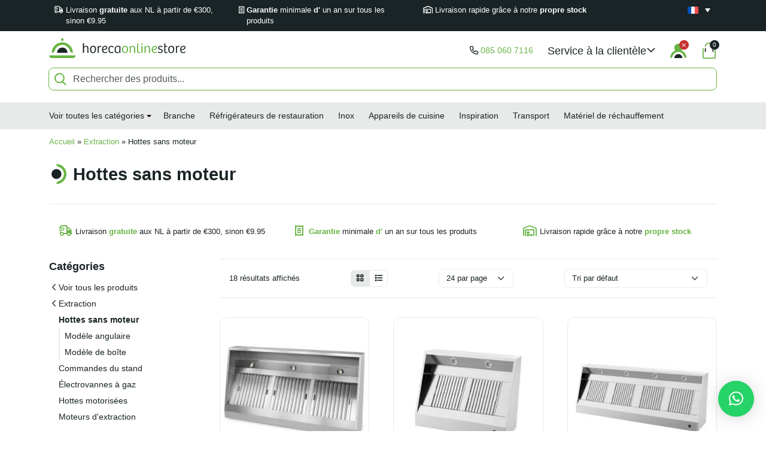

--- FILE ---
content_type: text/html; charset=UTF-8
request_url: https://horecaonlinestore.fr/product-category/extraction/hottes-sans-moteur/
body_size: 39852
content:
<!doctype html>
<html lang="fr-FR">
<head>
	<meta charset="UTF-8">
	<meta name="viewport" content="width=device-width, initial-scale=1">
	<link rel="profile" href="https://gmpg.org/xfn/11">
	<meta name='robots' content='index, follow, max-image-preview:large, max-snippet:-1, max-video-preview:-1' />
    <!-- Start VWO Common Smartcode -->
    <script  type='text/javascript'>
        var _vwo_clicks = 10;
    </script>
    <!-- End VWO Common Smartcode -->
        <!-- Start VWO Async SmartCode -->
    <link rel="preconnect" href="https://dev.visualwebsiteoptimizer.com" />
    <script  type='text/javascript' id='vwoCode'>
        /* Fix: wp-rocket (application/ld+json) */
        window._vwo_code || (function () {
            var account_id=734338,
                version=2.1,
                settings_tolerance=2000,
                library_tolerance=2500,
                use_existing_jquery=false,
                hide_element='body',
                hide_element_style = 'opacity:0 !important;filter:alpha(opacity=0) !important;background:none !important;transition:none !important;',
                /* DO NOT EDIT BELOW THIS LINE */
                f=false,w=window,d=document,v=d.querySelector('#vwoCode'),cK='_vwo_'+account_id+'_settings',cc={};try{var c=JSON.parse(localStorage.getItem('_vwo_'+account_id+'_config'));cc=c&&typeof c==='object'?c:{}}catch(e){}var stT=cc.stT==='session'?w.sessionStorage:w.localStorage;code={use_existing_jquery:function(){return typeof use_existing_jquery!=='undefined'?use_existing_jquery:undefined},library_tolerance:function(){return typeof library_tolerance!=='undefined'?library_tolerance:undefined},settings_tolerance:function(){return cc.sT||settings_tolerance},hide_element_style:function(){return'{'+(cc.hES||hide_element_style)+'}'},hide_element:function(){if(performance.getEntriesByName('first-contentful-paint')[0]){return''}return typeof cc.hE==='string'?cc.hE:hide_element},getVersion:function(){return version},finish:function(e){if(!f){f=true;var t=d.getElementById('_vis_opt_path_hides');if(t)t.parentNode.removeChild(t);if(e)(new Image).src='https://dev.visualwebsiteoptimizer.com/ee.gif?a='+account_id+e}},finished:function(){return f},addScript:function(e){var t=d.createElement('script');t.type='text/javascript';if(e.src){t.src=e.src}else{t.text=e.text}d.getElementsByTagName('head')[0].appendChild(t)},load:function(e,t){var i=this.getSettings(),n=d.createElement('script'),r=this;t=t||{};if(i){n.textContent=i;d.getElementsByTagName('head')[0].appendChild(n);if(!w.VWO||VWO.caE){stT.removeItem(cK);r.load(e)}}else{var o=new XMLHttpRequest;o.open('GET',e,true);o.withCredentials=!t.dSC;o.responseType=t.responseType||'text';o.onload=function(){if(t.onloadCb){return t.onloadCb(o,e)}if(o.status===200||o.status===304){_vwo_code.addScript({text:o.responseText})}else{_vwo_code.finish('&e=loading_failure:'+e)}};o.onerror=function(){if(t.onerrorCb){return t.onerrorCb(e)}_vwo_code.finish('&e=loading_failure:'+e)};o.send()}},getSettings:function(){try{var e=stT.getItem(cK);if(!e){return}e=JSON.parse(e);if(Date.now()>e.e){stT.removeItem(cK);return}return e.s}catch(e){return}},init:function(){if(d.URL.indexOf('__vwo_disable__')>-1)return;var e=this.settings_tolerance();w._vwo_settings_timer=setTimeout(function(){_vwo_code.finish();stT.removeItem(cK)},e);var t;if(this.hide_element()!=='body'){t=d.createElement('style');var i=this.hide_element(),n=i?i+this.hide_element_style():'',r=d.getElementsByTagName('head')[0];t.setAttribute('id','_vis_opt_path_hides');v&&t.setAttribute('nonce',v.nonce);t.setAttribute('type','text/css');if(t.styleSheet)t.styleSheet.cssText=n;else t.appendChild(d.createTextNode(n));r.appendChild(t)}else{t=d.getElementsByTagName('head')[0];var n=d.createElement('div');n.style.cssText='z-index: 2147483647 !important;position: fixed !important;left: 0 !important;top: 0 !important;width: 100% !important;height: 100% !important;background: white !important;';n.setAttribute('id','_vis_opt_path_hides');n.classList.add('_vis_hide_layer');t.parentNode.insertBefore(n,t.nextSibling)}var o='https://dev.visualwebsiteoptimizer.com/j.php?a='+account_id+'&u='+encodeURIComponent(d.URL)+'&vn='+version;if(w.location.search.indexOf('_vwo_xhr')!==-1){this.addScript({src:o})}else{this.load(o+'&x=true')}}};w._vwo_code=code;code.init();})();
    </script>
    <!-- End VWO Async SmartCode -->
    
<!-- Google Tag Manager for WordPress by gtm4wp.com -->
<script data-cfasync="false" data-pagespeed-no-defer>
	var gtm4wp_datalayer_name = "dataLayer";
	var dataLayer = dataLayer || [];
	const gtm4wp_use_sku_instead = false;
	const gtm4wp_currency = 'EUR';
	const gtm4wp_product_per_impression = 12;
	const gtm4wp_clear_ecommerce = false;

	const gtm4wp_scrollerscript_debugmode         = false;
	const gtm4wp_scrollerscript_callbacktime      = 100;
	const gtm4wp_scrollerscript_readerlocation    = 150;
	const gtm4wp_scrollerscript_contentelementid  = "page";
	const gtm4wp_scrollerscript_scannertime       = 20;
</script>
<!-- End Google Tag Manager for WordPress by gtm4wp.com -->
	<!-- This site is optimized with the Yoast SEO Premium plugin v25.8 (Yoast SEO v25.8) - https://yoast.com/wordpress/plugins/seo/ -->
	<title>Hottes sans moteur - Horeca Online Store</title>
	<link rel="canonical" href="https://horecaonlinestore.fr/product-category/extraction-fr/hottes-sans-moteur/" />
	<meta property="og:locale" content="fr_FR" />
	<meta property="og:type" content="article" />
	<meta property="og:title" content="Hottes sans moteur" />
	<meta property="og:url" content="https://horecaonlinestore.fr/product-category/extraction-fr/hottes-sans-moteur/" />
	<meta property="og:site_name" content="Horeca Online Store" />
	<meta property="og:image" content="https://horecaonlinestore.fr/wp-content/uploads/2025/09/3862-1-new.jpg" />
	<meta property="og:image:width" content="2400" />
	<meta property="og:image:height" content="2400" />
	<meta property="og:image:type" content="image/jpeg" />
	<meta name="twitter:card" content="summary_large_image" />
	<script type="application/ld+json" class="yoast-schema-graph">{"@context":"https://schema.org","@graph":[{"@type":"CollectionPage","@id":"https://horecaonlinestore.fr/product-category/extraction-fr/hottes-sans-moteur/","url":"https://horecaonlinestore.fr/product-category/extraction-fr/hottes-sans-moteur/","name":"Hottes sans moteur - Horeca Online Store","isPartOf":{"@id":"https://horecaonlinestore.fr/#website"},"primaryImageOfPage":{"@id":"https://horecaonlinestore.fr/product-category/extraction-fr/hottes-sans-moteur/#primaryimage"},"image":{"@id":"https://horecaonlinestore.fr/product-category/extraction-fr/hottes-sans-moteur/#primaryimage"},"thumbnailUrl":"https://horecaonlinestore.fr/wp-content/uploads/2024/11/6265-0-new1-1.jpg","breadcrumb":{"@id":"https://horecaonlinestore.fr/product-category/extraction-fr/hottes-sans-moteur/#breadcrumb"},"inLanguage":"fr-FR"},{"@type":"ImageObject","inLanguage":"fr-FR","@id":"https://horecaonlinestore.fr/product-category/extraction-fr/hottes-sans-moteur/#primaryimage","url":"https://horecaonlinestore.fr/wp-content/uploads/2024/11/6265-0-new1-1.jpg","contentUrl":"https://horecaonlinestore.fr/wp-content/uploads/2024/11/6265-0-new1-1.jpg","width":2400,"height":2400},{"@type":"BreadcrumbList","@id":"https://horecaonlinestore.fr/product-category/extraction-fr/hottes-sans-moteur/#breadcrumb","itemListElement":[{"@type":"ListItem","position":1,"name":"Accueil","item":"https://horecaonlinestore.fr/"},{"@type":"ListItem","position":2,"name":"Extraction","item":"https://horecaonlinestore.fr/product-category/extraction-fr/"},{"@type":"ListItem","position":3,"name":"Hottes sans moteur"}]},{"@type":"WebSite","@id":"https://horecaonlinestore.fr/#website","url":"https://horecaonlinestore.fr/","name":"Horeca Online Store","description":"Matériel de restauration aux prix les plus bas","publisher":{"@id":"https://horecaonlinestore.fr/#organization"},"potentialAction":[{"@type":"SearchAction","target":{"@type":"EntryPoint","urlTemplate":"https://horecaonlinestore.fr/?s={search_term_string}"},"query-input":{"@type":"PropertyValueSpecification","valueRequired":true,"valueName":"search_term_string"}}],"inLanguage":"fr-FR"},{"@type":"Organization","@id":"https://horecaonlinestore.fr/#organization","name":"Boutique en ligne de restauration","alternateName":"Hos","url":"https://horecaonlinestore.fr/","logo":{"@type":"ImageObject","inLanguage":"fr-FR","@id":"https://horecaonlinestore.fr/#/schema/logo/image/","url":"https://horecaonlinestore.fr/wp-content/uploads/2023/02/cropped-favicon.png","contentUrl":"https://horecaonlinestore.fr/wp-content/uploads/2023/02/cropped-favicon.png","width":512,"height":512,"caption":"Boutique en ligne de restauration"},"image":{"@id":"https://horecaonlinestore.fr/#/schema/logo/image/"},"sameAs":["https://www.facebook.com/profile.php?id=61554322004564","https://www.instagram.com/horecaonlinestore/","https://www.youtube.com/@HorecaOnlineStore","https://www.linkedin.com/in/horeca-online-store-6a802a2a5"],"email":"info@horecaonlinestore.nl","telephone":"085 060 7116","publishingPrinciples":"https://horecaonlinestore.com/privacy-policy/","ownershipFundingInfo":"https://horecaonlinestore.com/general-conditions/","actionableFeedbackPolicy":"https://horecaonlinestore.com/privacy-policy/","correctionsPolicy":"https://horecaonlinestore.com/general-conditions/","ethicsPolicy":"https://horecaonlinestore.com/general-conditions/","diversityPolicy":"https://horecaonlinestore.com/general-conditions/","diversityStaffingReport":"https://horecaonlinestore.com/general-conditions/"}]}</script>
	<!-- / Yoast SEO Premium plugin. -->


<link rel='dns-prefetch' href='//horecaonlinestore.nl' />
<link rel='dns-prefetch' href='//player.vimeo.com' />
<link href='https://fonts.gstatic.com' crossorigin rel='preconnect' />
<style id='wp-img-auto-sizes-contain-inline-css'>
img:is([sizes=auto i],[sizes^="auto," i]){contain-intrinsic-size:3000px 1500px}
/*# sourceURL=wp-img-auto-sizes-contain-inline-css */
</style>
<link rel='stylesheet' id='wp-block-library-css' href='https://horecaonlinestore.fr/wp-includes/css/dist/block-library/style.min.css?ver=6.9' media='all' />
<link rel='stylesheet' id='selectize-css' href='https://horecaonlinestore.fr/wp-content/plugins/woocommerce-product-search/css/selectize/selectize.min.css?ver=6.1.0' media='all' />
<link rel='stylesheet' id='wps-price-slider-css' href='https://horecaonlinestore.fr/wp-content/plugins/woocommerce-product-search/css/price-slider.min.css?ver=6.1.0' media='all' />
<link rel='stylesheet' id='product-search-css' href='https://horecaonlinestore.fr/wp-content/plugins/woocommerce-product-search/css/product-search.min.css?ver=6.1.0' media='all' />
<link rel='stylesheet' id='wc-blocks-style-css' href='https://horecaonlinestore.fr/wp-content/plugins/woocommerce/assets/client/blocks/wc-blocks.css?ver=wc-9.4.1' media='all' />
<style id='global-styles-inline-css'>
:root{--wp--preset--aspect-ratio--square: 1;--wp--preset--aspect-ratio--4-3: 4/3;--wp--preset--aspect-ratio--3-4: 3/4;--wp--preset--aspect-ratio--3-2: 3/2;--wp--preset--aspect-ratio--2-3: 2/3;--wp--preset--aspect-ratio--16-9: 16/9;--wp--preset--aspect-ratio--9-16: 9/16;--wp--preset--color--black: #000000;--wp--preset--color--cyan-bluish-gray: #abb8c3;--wp--preset--color--white: #ffffff;--wp--preset--color--pale-pink: #f78da7;--wp--preset--color--vivid-red: #cf2e2e;--wp--preset--color--luminous-vivid-orange: #ff6900;--wp--preset--color--luminous-vivid-amber: #fcb900;--wp--preset--color--light-green-cyan: #7bdcb5;--wp--preset--color--vivid-green-cyan: #00d084;--wp--preset--color--pale-cyan-blue: #8ed1fc;--wp--preset--color--vivid-cyan-blue: #0693e3;--wp--preset--color--vivid-purple: #9b51e0;--wp--preset--gradient--vivid-cyan-blue-to-vivid-purple: linear-gradient(135deg,rgb(6,147,227) 0%,rgb(155,81,224) 100%);--wp--preset--gradient--light-green-cyan-to-vivid-green-cyan: linear-gradient(135deg,rgb(122,220,180) 0%,rgb(0,208,130) 100%);--wp--preset--gradient--luminous-vivid-amber-to-luminous-vivid-orange: linear-gradient(135deg,rgb(252,185,0) 0%,rgb(255,105,0) 100%);--wp--preset--gradient--luminous-vivid-orange-to-vivid-red: linear-gradient(135deg,rgb(255,105,0) 0%,rgb(207,46,46) 100%);--wp--preset--gradient--very-light-gray-to-cyan-bluish-gray: linear-gradient(135deg,rgb(238,238,238) 0%,rgb(169,184,195) 100%);--wp--preset--gradient--cool-to-warm-spectrum: linear-gradient(135deg,rgb(74,234,220) 0%,rgb(151,120,209) 20%,rgb(207,42,186) 40%,rgb(238,44,130) 60%,rgb(251,105,98) 80%,rgb(254,248,76) 100%);--wp--preset--gradient--blush-light-purple: linear-gradient(135deg,rgb(255,206,236) 0%,rgb(152,150,240) 100%);--wp--preset--gradient--blush-bordeaux: linear-gradient(135deg,rgb(254,205,165) 0%,rgb(254,45,45) 50%,rgb(107,0,62) 100%);--wp--preset--gradient--luminous-dusk: linear-gradient(135deg,rgb(255,203,112) 0%,rgb(199,81,192) 50%,rgb(65,88,208) 100%);--wp--preset--gradient--pale-ocean: linear-gradient(135deg,rgb(255,245,203) 0%,rgb(182,227,212) 50%,rgb(51,167,181) 100%);--wp--preset--gradient--electric-grass: linear-gradient(135deg,rgb(202,248,128) 0%,rgb(113,206,126) 100%);--wp--preset--gradient--midnight: linear-gradient(135deg,rgb(2,3,129) 0%,rgb(40,116,252) 100%);--wp--preset--font-size--small: 13px;--wp--preset--font-size--medium: 20px;--wp--preset--font-size--large: 36px;--wp--preset--font-size--x-large: 42px;--wp--preset--font-family--inter: "Inter", sans-serif;--wp--preset--font-family--cardo: Cardo;--wp--preset--spacing--20: 0.44rem;--wp--preset--spacing--30: 0.67rem;--wp--preset--spacing--40: 1rem;--wp--preset--spacing--50: 1.5rem;--wp--preset--spacing--60: 2.25rem;--wp--preset--spacing--70: 3.38rem;--wp--preset--spacing--80: 5.06rem;--wp--preset--shadow--natural: 6px 6px 9px rgba(0, 0, 0, 0.2);--wp--preset--shadow--deep: 12px 12px 50px rgba(0, 0, 0, 0.4);--wp--preset--shadow--sharp: 6px 6px 0px rgba(0, 0, 0, 0.2);--wp--preset--shadow--outlined: 6px 6px 0px -3px rgb(255, 255, 255), 6px 6px rgb(0, 0, 0);--wp--preset--shadow--crisp: 6px 6px 0px rgb(0, 0, 0);}:where(.is-layout-flex){gap: 0.5em;}:where(.is-layout-grid){gap: 0.5em;}body .is-layout-flex{display: flex;}.is-layout-flex{flex-wrap: wrap;align-items: center;}.is-layout-flex > :is(*, div){margin: 0;}body .is-layout-grid{display: grid;}.is-layout-grid > :is(*, div){margin: 0;}:where(.wp-block-columns.is-layout-flex){gap: 2em;}:where(.wp-block-columns.is-layout-grid){gap: 2em;}:where(.wp-block-post-template.is-layout-flex){gap: 1.25em;}:where(.wp-block-post-template.is-layout-grid){gap: 1.25em;}.has-black-color{color: var(--wp--preset--color--black) !important;}.has-cyan-bluish-gray-color{color: var(--wp--preset--color--cyan-bluish-gray) !important;}.has-white-color{color: var(--wp--preset--color--white) !important;}.has-pale-pink-color{color: var(--wp--preset--color--pale-pink) !important;}.has-vivid-red-color{color: var(--wp--preset--color--vivid-red) !important;}.has-luminous-vivid-orange-color{color: var(--wp--preset--color--luminous-vivid-orange) !important;}.has-luminous-vivid-amber-color{color: var(--wp--preset--color--luminous-vivid-amber) !important;}.has-light-green-cyan-color{color: var(--wp--preset--color--light-green-cyan) !important;}.has-vivid-green-cyan-color{color: var(--wp--preset--color--vivid-green-cyan) !important;}.has-pale-cyan-blue-color{color: var(--wp--preset--color--pale-cyan-blue) !important;}.has-vivid-cyan-blue-color{color: var(--wp--preset--color--vivid-cyan-blue) !important;}.has-vivid-purple-color{color: var(--wp--preset--color--vivid-purple) !important;}.has-black-background-color{background-color: var(--wp--preset--color--black) !important;}.has-cyan-bluish-gray-background-color{background-color: var(--wp--preset--color--cyan-bluish-gray) !important;}.has-white-background-color{background-color: var(--wp--preset--color--white) !important;}.has-pale-pink-background-color{background-color: var(--wp--preset--color--pale-pink) !important;}.has-vivid-red-background-color{background-color: var(--wp--preset--color--vivid-red) !important;}.has-luminous-vivid-orange-background-color{background-color: var(--wp--preset--color--luminous-vivid-orange) !important;}.has-luminous-vivid-amber-background-color{background-color: var(--wp--preset--color--luminous-vivid-amber) !important;}.has-light-green-cyan-background-color{background-color: var(--wp--preset--color--light-green-cyan) !important;}.has-vivid-green-cyan-background-color{background-color: var(--wp--preset--color--vivid-green-cyan) !important;}.has-pale-cyan-blue-background-color{background-color: var(--wp--preset--color--pale-cyan-blue) !important;}.has-vivid-cyan-blue-background-color{background-color: var(--wp--preset--color--vivid-cyan-blue) !important;}.has-vivid-purple-background-color{background-color: var(--wp--preset--color--vivid-purple) !important;}.has-black-border-color{border-color: var(--wp--preset--color--black) !important;}.has-cyan-bluish-gray-border-color{border-color: var(--wp--preset--color--cyan-bluish-gray) !important;}.has-white-border-color{border-color: var(--wp--preset--color--white) !important;}.has-pale-pink-border-color{border-color: var(--wp--preset--color--pale-pink) !important;}.has-vivid-red-border-color{border-color: var(--wp--preset--color--vivid-red) !important;}.has-luminous-vivid-orange-border-color{border-color: var(--wp--preset--color--luminous-vivid-orange) !important;}.has-luminous-vivid-amber-border-color{border-color: var(--wp--preset--color--luminous-vivid-amber) !important;}.has-light-green-cyan-border-color{border-color: var(--wp--preset--color--light-green-cyan) !important;}.has-vivid-green-cyan-border-color{border-color: var(--wp--preset--color--vivid-green-cyan) !important;}.has-pale-cyan-blue-border-color{border-color: var(--wp--preset--color--pale-cyan-blue) !important;}.has-vivid-cyan-blue-border-color{border-color: var(--wp--preset--color--vivid-cyan-blue) !important;}.has-vivid-purple-border-color{border-color: var(--wp--preset--color--vivid-purple) !important;}.has-vivid-cyan-blue-to-vivid-purple-gradient-background{background: var(--wp--preset--gradient--vivid-cyan-blue-to-vivid-purple) !important;}.has-light-green-cyan-to-vivid-green-cyan-gradient-background{background: var(--wp--preset--gradient--light-green-cyan-to-vivid-green-cyan) !important;}.has-luminous-vivid-amber-to-luminous-vivid-orange-gradient-background{background: var(--wp--preset--gradient--luminous-vivid-amber-to-luminous-vivid-orange) !important;}.has-luminous-vivid-orange-to-vivid-red-gradient-background{background: var(--wp--preset--gradient--luminous-vivid-orange-to-vivid-red) !important;}.has-very-light-gray-to-cyan-bluish-gray-gradient-background{background: var(--wp--preset--gradient--very-light-gray-to-cyan-bluish-gray) !important;}.has-cool-to-warm-spectrum-gradient-background{background: var(--wp--preset--gradient--cool-to-warm-spectrum) !important;}.has-blush-light-purple-gradient-background{background: var(--wp--preset--gradient--blush-light-purple) !important;}.has-blush-bordeaux-gradient-background{background: var(--wp--preset--gradient--blush-bordeaux) !important;}.has-luminous-dusk-gradient-background{background: var(--wp--preset--gradient--luminous-dusk) !important;}.has-pale-ocean-gradient-background{background: var(--wp--preset--gradient--pale-ocean) !important;}.has-electric-grass-gradient-background{background: var(--wp--preset--gradient--electric-grass) !important;}.has-midnight-gradient-background{background: var(--wp--preset--gradient--midnight) !important;}.has-small-font-size{font-size: var(--wp--preset--font-size--small) !important;}.has-medium-font-size{font-size: var(--wp--preset--font-size--medium) !important;}.has-large-font-size{font-size: var(--wp--preset--font-size--large) !important;}.has-x-large-font-size{font-size: var(--wp--preset--font-size--x-large) !important;}
/*# sourceURL=global-styles-inline-css */
</style>

<style id='classic-theme-styles-inline-css'>
/*! This file is auto-generated */
.wp-block-button__link{color:#fff;background-color:#32373c;border-radius:9999px;box-shadow:none;text-decoration:none;padding:calc(.667em + 2px) calc(1.333em + 2px);font-size:1.125em}.wp-block-file__button{background:#32373c;color:#fff;text-decoration:none}
/*# sourceURL=/wp-includes/css/classic-themes.min.css */
</style>
<link rel='stylesheet' id='eb-reusable-block-style-51501-css' href='https://horecaonlinestore.fr/wp-content/uploads/eb-style/reusable-blocks/eb-reusable-51501.min.css?ver=59d333b86c' media='all' />
<style id='woocommerce-inline-inline-css'>
.woocommerce form .form-row .required { visibility: visible; }
/*# sourceURL=woocommerce-inline-inline-css */
</style>
<link rel='stylesheet' id='wpml-legacy-dropdown-click-0-css' href='https://horecaonlinestore.fr/wp-content/plugins/sitepress-multilingual-cms/templates/language-switchers/legacy-dropdown-click/style.min.css?ver=1' media='all' />
<style id='wpml-legacy-dropdown-click-0-inline-css'>
.wpml-ls-statics-shortcode_actions{background-color:#1a2426;}.wpml-ls-statics-shortcode_actions, .wpml-ls-statics-shortcode_actions .wpml-ls-sub-menu, .wpml-ls-statics-shortcode_actions a {border-color:#1a2426;}.wpml-ls-statics-shortcode_actions a, .wpml-ls-statics-shortcode_actions .wpml-ls-sub-menu a, .wpml-ls-statics-shortcode_actions .wpml-ls-sub-menu a:link, .wpml-ls-statics-shortcode_actions li:not(.wpml-ls-current-language) .wpml-ls-link, .wpml-ls-statics-shortcode_actions li:not(.wpml-ls-current-language) .wpml-ls-link:link {color:#ffffff;background-color:#1a2426;}.wpml-ls-statics-shortcode_actions .wpml-ls-sub-menu a:hover,.wpml-ls-statics-shortcode_actions .wpml-ls-sub-menu a:focus, .wpml-ls-statics-shortcode_actions .wpml-ls-sub-menu a:link:hover, .wpml-ls-statics-shortcode_actions .wpml-ls-sub-menu a:link:focus {color:#ffffff;background-color:#1a2426;}.wpml-ls-statics-shortcode_actions .wpml-ls-current-language > a {color:#ffffff;background-color:#1a2426;}.wpml-ls-statics-shortcode_actions .wpml-ls-current-language:hover>a, .wpml-ls-statics-shortcode_actions .wpml-ls-current-language>a:focus {color:#ffffff;background-color:#1a2426;}
/*# sourceURL=wpml-legacy-dropdown-click-0-inline-css */
</style>
<link rel='stylesheet' id='wpml-legacy-horizontal-list-0-css' href='https://horecaonlinestore.fr/wp-content/plugins/sitepress-multilingual-cms/templates/language-switchers/legacy-list-horizontal/style.min.css?ver=1' media='all' />
<style id='wpml-legacy-horizontal-list-0-inline-css'>
.wpml-ls-statics-footer a, .wpml-ls-statics-footer .wpml-ls-sub-menu a, .wpml-ls-statics-footer .wpml-ls-sub-menu a:link, .wpml-ls-statics-footer li:not(.wpml-ls-current-language) .wpml-ls-link, .wpml-ls-statics-footer li:not(.wpml-ls-current-language) .wpml-ls-link:link {color:#444444;background-color:#ffffff;}.wpml-ls-statics-footer .wpml-ls-sub-menu a:hover,.wpml-ls-statics-footer .wpml-ls-sub-menu a:focus, .wpml-ls-statics-footer .wpml-ls-sub-menu a:link:hover, .wpml-ls-statics-footer .wpml-ls-sub-menu a:link:focus {color:#000000;background-color:#eeeeee;}.wpml-ls-statics-footer .wpml-ls-current-language > a {color:#444444;background-color:#ffffff;}.wpml-ls-statics-footer .wpml-ls-current-language:hover>a, .wpml-ls-statics-footer .wpml-ls-current-language>a:focus {color:#000000;background-color:#eeeeee;}
/*# sourceURL=wpml-legacy-horizontal-list-0-inline-css */
</style>
<link rel='stylesheet' id='cms-navigation-style-base-css' href='https://horecaonlinestore.fr/wp-content/plugins/wpml-cms-nav/res/css/cms-navigation-base.css?ver=1.5.6' media='screen' />
<link rel='stylesheet' id='cms-navigation-style-css' href='https://horecaonlinestore.fr/wp-content/plugins/wpml-cms-nav/res/css/cms-navigation.css?ver=1.5.6' media='screen' />
<link rel='stylesheet' id='theme-css' href='https://horecaonlinestore.fr/wp-content/themes/horeca-online-store/build/theme.css?ver=945fa96a3a9836d58437' media='all' />
<link rel='stylesheet' id='qlwapp-css' href='https://horecaonlinestore.fr/wp-content/plugins/wp-whatsapp-chat/build/frontend/css/style.css?ver=7.4.7' media='all' />
<link rel='stylesheet' id='dashicons-css' href='https://horecaonlinestore.fr/wp-includes/css/dashicons.min.css?ver=6.9' media='all' />
<style id='pvfw-frontend-inline-css'>

				.video_gallery .video_icon_img {
					background-position: 0px 10px !important;
				}
				.video_gallery .video_icon_img {
					background-size: 100px !important;
				}
				.slick-prev:before, .slick-next:before {
					color: #ffffff !important;
				}
				.slick-prev, .slick-next {
					background: #09529b !important;
				}
/*# sourceURL=pvfw-frontend-inline-css */
</style>
<style id='rocket-lazyload-inline-css'>
.rll-youtube-player{position:relative;padding-bottom:56.23%;height:0;overflow:hidden;max-width:100%;}.rll-youtube-player:focus-within{outline: 2px solid currentColor;outline-offset: 5px;}.rll-youtube-player iframe{position:absolute;top:0;left:0;width:100%;height:100%;z-index:100;background:0 0}.rll-youtube-player img{bottom:0;display:block;left:0;margin:auto;max-width:100%;width:100%;position:absolute;right:0;top:0;border:none;height:auto;-webkit-transition:.4s all;-moz-transition:.4s all;transition:.4s all}.rll-youtube-player img:hover{-webkit-filter:brightness(75%)}.rll-youtube-player .play{height:100%;width:100%;left:0;top:0;position:absolute;background:url(https://horecaonlinestore.fr/wp-content/plugins/wp-rocket/assets/img/youtube.png) no-repeat center;background-color: transparent !important;cursor:pointer;border:none;}
/*# sourceURL=rocket-lazyload-inline-css */
</style>
<script type="text/template" id="tmpl-variation-template">
	<div class="woocommerce-variation-description">{{{ data.variation.variation_description }}}</div>
	<div class="woocommerce-variation-price">{{{ data.variation.price_html }}}</div>
	<div class="woocommerce-variation-availability">{{{ data.variation.availability_html }}}</div>
</script>
<script type="text/template" id="tmpl-unavailable-variation-template">
	<p role="alert">Désolé, ce produit n&rsquo;est pas disponible. Veuillez choisir une combinaison différente.</p>
</script>
<script id="wpml-cookie-js-extra">
var wpml_cookies = {"wp-wpml_current_language":{"value":"fr","expires":1,"path":"/"}};
var wpml_cookies = {"wp-wpml_current_language":{"value":"fr","expires":1,"path":"/"}};
//# sourceURL=wpml-cookie-js-extra
</script>
<script src="https://horecaonlinestore.fr/wp-content/plugins/sitepress-multilingual-cms/res/js/cookies/language-cookie.js?ver=474000" id="wpml-cookie-js" defer data-wp-strategy="defer"></script>
<script src="https://horecaonlinestore.fr/wp-includes/js/jquery/jquery.min.js?ver=3.7.1" id="jquery-core-js"></script>
<script src="https://horecaonlinestore.fr/wp-includes/js/jquery/jquery-migrate.min.js?ver=3.4.1" id="jquery-migrate-js"></script>
<script src="https://horecaonlinestore.fr/wp-includes/js/underscore.min.js?ver=1.13.7" id="underscore-js"></script>
<script id="wp-util-js-extra">
var _wpUtilSettings = {"ajax":{"url":"/wp-admin/admin-ajax.php"}};
//# sourceURL=wp-util-js-extra
</script>
<script src="https://horecaonlinestore.fr/wp-includes/js/wp-util.min.js?ver=6.9" id="wp-util-js"></script>
<script src="https://horecaonlinestore.fr/wp-content/plugins/woocommerce/assets/js/jquery-blockui/jquery.blockUI.min.js?ver=2.7.0-wc.9.4.1" id="jquery-blockui-js" data-wp-strategy="defer"></script>
<script id="tp-js-js-extra">
var trustpilot_settings = {"key":"2haofRx9BU4D35Qx","TrustpilotScriptUrl":"https://invitejs.trustpilot.com/tp.min.js","IntegrationAppUrl":"//ecommscript-integrationapp.trustpilot.com","PreviewScriptUrl":"//ecommplugins-scripts.trustpilot.com/v2.1/js/preview.min.js","PreviewCssUrl":"//ecommplugins-scripts.trustpilot.com/v2.1/css/preview.min.css","PreviewWPCssUrl":"//ecommplugins-scripts.trustpilot.com/v2.1/css/preview_wp.css","WidgetScriptUrl":"//widget.trustpilot.com/bootstrap/v5/tp.widget.bootstrap.min.js"};
//# sourceURL=tp-js-js-extra
</script>
<script src="https://horecaonlinestore.fr/wp-content/plugins/trustpilot-reviews/review/assets/js/headerScript.min.js?ver=1.0&#039; async=&#039;async" id="tp-js-js"></script>
<script id="wc-add-to-cart-js-extra">
var wc_add_to_cart_params = {"ajax_url":"/wp-admin/admin-ajax.php?lang=fr","wc_ajax_url":"/?wc-ajax=%%endpoint%%&lang=fr","i18n_view_cart":"Voir le panier","cart_url":"https://horecaonlinestore.fr/panier/","is_cart":"","cart_redirect_after_add":"no"};
//# sourceURL=wc-add-to-cart-js-extra
</script>
<script src="https://horecaonlinestore.fr/wp-content/plugins/woocommerce/assets/js/frontend/add-to-cart.min.js?ver=9.4.1" id="wc-add-to-cart-js" defer data-wp-strategy="defer"></script>
<script src="https://horecaonlinestore.fr/wp-content/plugins/woocommerce/assets/js/js-cookie/js.cookie.min.js?ver=2.1.4-wc.9.4.1" id="js-cookie-js" defer data-wp-strategy="defer"></script>
<script id="woocommerce-js-extra">
var woocommerce_params = {"ajax_url":"/wp-admin/admin-ajax.php?lang=fr","wc_ajax_url":"/?wc-ajax=%%endpoint%%&lang=fr"};
//# sourceURL=woocommerce-js-extra
</script>
<script src="https://horecaonlinestore.fr/wp-content/plugins/woocommerce/assets/js/frontend/woocommerce.min.js?ver=9.4.1" id="woocommerce-js" defer data-wp-strategy="defer"></script>
<script src="https://horecaonlinestore.fr/wp-content/plugins/sitepress-multilingual-cms/templates/language-switchers/legacy-dropdown-click/script.min.js?ver=1" id="wpml-legacy-dropdown-click-0-js"></script>
<script src="https://horecaonlinestore.fr/wp-content/plugins/duracelltomi-google-tag-manager/dist/js/analytics-talk-content-tracking.js?ver=1.20.2" id="gtm4wp-scroll-tracking-js"></script>
<link rel="https://api.w.org/" href="https://horecaonlinestore.fr/wp-json/" /><link rel="alternate" title="JSON" type="application/json" href="https://horecaonlinestore.fr/wp-json/wp/v2/product_cat/13159" /><meta name="generator" content="WPML ver:4.7.4 stt:37,1,4,3;" />

<!-- Google Tag Manager for WordPress by gtm4wp.com -->
<!-- GTM Container placement set to automatic -->
<script data-cfasync="false" data-pagespeed-no-defer type="text/javascript">
	var dataLayer_content = {"visitorLoginState":"logged-out","visitorRegistrationDate":"","pagePostType":"product","pagePostType2":"tax-product","pageCategory":[],"browserName":"","browserVersion":"","browserEngineName":"","browserEngineVersion":"","osName":"","osVersion":"","deviceType":"bot","deviceManufacturer":"","deviceModel":"","customerTotalOrders":0,"customerTotalOrderValue":0,"customerFirstName":"","customerLastName":"","customerBillingFirstName":"","customerBillingLastName":"","customerBillingCompany":"","customerBillingAddress1":"","customerBillingAddress2":"","customerBillingCity":"","customerBillingState":"","customerBillingPostcode":"","customerBillingCountry":"","customerBillingEmail":"","customerBillingEmailHash":"","customerBillingPhone":"","customerShippingFirstName":"","customerShippingLastName":"","customerShippingCompany":"","customerShippingAddress1":"","customerShippingAddress2":"","customerShippingCity":"","customerShippingState":"","customerShippingPostcode":"","customerShippingCountry":"","cartContent":{"totals":{"applied_coupons":[],"discount_total":0,"subtotal":0,"total":0},"items":[]}};
	dataLayer.push( dataLayer_content );
</script>
<script data-cfasync="false">
(function(w,d,s,l,i){w[l]=w[l]||[];w[l].push({'gtm.start':
new Date().getTime(),event:'gtm.js'});var f=d.getElementsByTagName(s)[0],
j=d.createElement(s),dl=l!='dataLayer'?'&l='+l:'';j.async=true;j.src=
'//www.googletagmanager.com/gtm.js?id='+i+dl;f.parentNode.insertBefore(j,f);
})(window,document,'script','dataLayer','GTM-T29VT8DK');
</script>
<!-- End Google Tag Manager for WordPress by gtm4wp.com --><link rel="prefetch" href="https://horecaonlinestore.fr/wp-content/themes/horeca-online-store/build/fonts/fa-brands-400.5e7b1942.woff2" as="font" type="font/woff2" crossorgin><link rel="prefetch" href="https://horecaonlinestore.fr/wp-content/themes/horeca-online-store/build/fonts/fa-regular-400.244128d7.woff2" as="font" type="font/woff2" crossorgin><link rel="prefetch" href="https://horecaonlinestore.fr/wp-content/themes/horeca-online-store/build/fonts/fa-sharp-solid-900.60dcb2e6.woff2" as="font" type="font/woff2" crossorgin>	<noscript><style>.woocommerce-product-gallery{ opacity: 1 !important; }</style></noscript>
	<style class='wp-fonts-local'>
@font-face{font-family:Inter;font-style:normal;font-weight:300 900;font-display:fallback;src:url('https://horecaonlinestore.fr/wp-content/plugins/woocommerce/assets/fonts/Inter-VariableFont_slnt,wght.woff2') format('woff2');font-stretch:normal;}
@font-face{font-family:Cardo;font-style:normal;font-weight:400;font-display:fallback;src:url('https://horecaonlinestore.fr/wp-content/plugins/woocommerce/assets/fonts/cardo_normal_400.woff2') format('woff2');}
</style>
<link rel="icon" href="https://horecaonlinestore.fr/wp-content/uploads/2023/02/cropped-favicon-32x32.png" sizes="32x32" />
<link rel="icon" href="https://horecaonlinestore.fr/wp-content/uploads/2023/02/cropped-favicon-192x192.png" sizes="192x192" />
<link rel="apple-touch-icon" href="https://horecaonlinestore.fr/wp-content/uploads/2023/02/cropped-favicon-180x180.png" />
<meta name="msapplication-TileImage" content="https://horecaonlinestore.fr/wp-content/uploads/2023/02/cropped-favicon-270x270.png" />
		<style id="wp-custom-css">
			ul.callouts-list-wrapper .callout-item {
    display: inline !important;
}		</style>
					<style>
				:root {
				--qlwapp-scheme-font-family:inherit;--qlwapp-scheme-font-size:18px;--qlwapp-scheme-icon-size:60px;--qlwapp-scheme-icon-font-size:24px;--qlwapp-scheme-box-message-word-break:break-all;				}
			</style>
			<noscript><style id="rocket-lazyload-nojs-css">.rll-youtube-player, [data-lazy-src]{display:none !important;}</style></noscript><link rel='stylesheet' id='clerk-css' href='https://horecaonlinestore.fr/wp-content/themes/horeca-online-store/build/clerk.css?ver=b6740d2081942056bc84' media='' />
<link rel='stylesheet' id='swiper-css' href='https://horecaonlinestore.fr/wp-content/themes/horeca-online-store/build/swiper.css?ver=d26c8ffab8b778b57135' media='' />
<link rel='stylesheet' id='hc-offcanvas-css' href='https://horecaonlinestore.fr/wp-content/themes/horeca-online-store/build/hc-offcanvas.css?ver=4458f7f86cdb34222c1f' media='' />
<link rel='stylesheet' id='masonry-layout-css' href='https://horecaonlinestore.fr/wp-content/themes/horeca-online-store/build/masonry-layout.css?ver=3363232cc5bcb20c32aa' media='' />
</head>

<body class="archive tax-product_cat term-hottes-sans-moteur term-13159 wp-custom-logo wp-theme-horeca-online-store theme-horeca-online-store woocommerce woocommerce-page woocommerce-no-js woocommerce-active">


<!-- GTM Container placement set to automatic -->
<!-- Google Tag Manager (noscript) -->
				<noscript><iframe src="https://www.googletagmanager.com/ns.html?id=GTM-T29VT8DK" height="0" width="0" style="display:none;visibility:hidden" aria-hidden="true"></iframe></noscript>
<!-- End Google Tag Manager (noscript) -->
<div id="page" class="site">

	<header id="masthead" class="site-header">
		<div id="header-top-menu" class="top-menu">
	<div class="container">
		<div class="top-menu-wrapper row">
			<div class="top-menu-callout col-10">
				<div class="callouts-header-wrapper position-relative "><div class="callouts-header-swiper overflow-hidden"><div class="swiper-wrapper"><div class="callout-item callout-shipping-cost swiper-slide"><span class="callout-icon "><i class="fa-light fa-truck-fast"></i></span><span class="callout-text">Livraison <b>gratuite</b> aux NL à partir de €300, sinon €9.95</span></div><div class="callout-item callout-warranty swiper-slide"><span class="callout-icon "><i class="fa-light fa-receipt"></i></span><span class="callout-text"><b>Garantie</b> minimale <b>d'</b> un an sur tous les produits</span></div><div class="callout-item callout-shipping-time swiper-slide"><span class="callout-icon "><i class="fa-light fa-warehouse-full"></i></span><span class="callout-text">Livraison rapide grâce à notre <b>propre stock</b></span></div></div></div></div>			</div>
			<div class="top-menu-actions col-2 d-flex justify-content-end">
				<div class="wpml-floating-language-switcher">
<div class="wpml-ls-statics-shortcode_actions wpml-ls wpml-ls-legacy-dropdown-click js-wpml-ls-legacy-dropdown-click">
	<ul>

		<li class="wpml-ls-slot-shortcode_actions wpml-ls-item wpml-ls-item-fr wpml-ls-current-language wpml-ls-item-legacy-dropdown-click">

			<a href="#" class="js-wpml-ls-item-toggle wpml-ls-item-toggle">
                                                    <img
            class="wpml-ls-flag"
            src="https://horecaonlinestore.fr/wp-content/plugins/sitepress-multilingual-cms/res/flags/fr.svg"
            alt="Français"
            width=18
            height=12
    /></a>

			<ul class="js-wpml-ls-sub-menu wpml-ls-sub-menu">
				
					<li class="wpml-ls-slot-shortcode_actions wpml-ls-item wpml-ls-item-nl wpml-ls-first-item">
						<a href="https://horecaonlinestore.nl/product-categorie/afzuiging/afzuigkappen-zonder-motor/" class="wpml-ls-link">
                                                                <img
            class="wpml-ls-flag"
            src="https://horecaonlinestore.fr/wp-content/plugins/sitepress-multilingual-cms/res/flags/nl.svg"
            alt="Néerlandais"
            width=18
            height=12
    /></a>
					</li>

				
					<li class="wpml-ls-slot-shortcode_actions wpml-ls-item wpml-ls-item-en">
						<a href="https://horecaonlinestore.com/product-categorie/extraction/extraction-hoods-without-motor/" class="wpml-ls-link">
                                                                <img
            class="wpml-ls-flag"
            src="https://horecaonlinestore.fr/wp-content/plugins/sitepress-multilingual-cms/res/flags/en.svg"
            alt="Anglais"
            width=18
            height=12
    /></a>
					</li>

				
					<li class="wpml-ls-slot-shortcode_actions wpml-ls-item wpml-ls-item-de wpml-ls-last-item">
						<a href="https://horecaonlinestore.de/product-category/extraktion/motorlose-hauben/" class="wpml-ls-link">
                                                                <img
            class="wpml-ls-flag"
            src="https://horecaonlinestore.fr/wp-content/plugins/sitepress-multilingual-cms/res/flags/de.svg"
            alt="Allemand"
            width=18
            height=12
    /></a>
					</li>

							</ul>

		</li>

	</ul>
</div>
</div><style>
						.wpml-floating-language-switcher{
							width:60px !important;
							display: inline-block !important;
						}
					   	.wpml-floating-language-switcher .wpml-ls-statics-shortcode_actions {
							margin-bottom: 0 !important;
					   	}
						.wpml-ls-legacy-dropdown-click .wpml-ls-sub-menu{
							z-index:3000 !important;
						}
					</style>
			</div>
		</div>
	</div>
</div>

<nav id="main-menu" class="navbar navbar-light bg-white" aria-label="Offcanvas navbar large">
	<div class="container">
		<div id="main-brand-wrapper" class="main-wrappers">
			<a href="https://horecaonlinestore.fr/" class="custom-logo-link" rel="home"><img src="https://horecaonlinestore.fr/wp-content/uploads/2023/02/logo.svg" class="custom-logo" alt="Horeca Online Store" decoding="async" /></a>		</div>

		<div id="main-search-wrapper" class="search-icon main-wrappers"><form role="search" method="get" id="searchform woocommerce-product-search" action="https://horecaonlinestore.fr/"><div class="input-group"><span id="header-product-search" class="brand-icon-search"></span><span id="clerk-search-reset" style="display:none;"><span class="reset-wrap"><i class="fa-regular fa-circle-xmark"></i></span> </span><input id="keyword" aria-describedby="header-product-search" autocomplete="off" name="s" class="search form-control product-search-input"
							   placeholder="Rechercher des produits..."/></div><input type="hidden" name="ptype" value="product" /></form><div class="product-search-output"><span class="clerk"
						id="clerk-live-search"
					  data-template="@live-search"
					  data-api="search/predictive"
					  data-limit="6"
					
					  data-instant-search=".product-search-input"
					
					  data-instant-search-suggestions="3"
					  data-instant-search-categories="3"
					  data-instant-search-pages="3"
					  
					  data-instant-search-positioning="off"></span></div></div><div id="main-phone-wrapper" class="main-wrappers"><div class="company-phone "><i class="fa-light fa-phone"></i> <a itemprop="telephone" class="telephone-link " href="tel:085 060 7116" rel="nofollow">085 060 7116</a></div></div><div id="main-menu-wrapper" class="main-wrappers"><ul id="theme-nav" class="navbar-nav"><li id="menu-item-55" class="menu-item menu-item-type-post_type menu-item-object-page menu-item-55"><a href="https://horecaonlinestore.fr/service-a-la-clientele/a-propos-de-nous/">A propos de nous</a></li>
<li id="menu-item-64" class="menu-item menu-item-type-post_type menu-item-object-page menu-item-64"><a href="https://horecaonlinestore.fr/service-a-la-clientele/retour/">Retour</a></li>
<li id="menu-item-60" class="menu-item menu-item-type-post_type menu-item-object-page menu-item-60"><a href="https://horecaonlinestore.fr/service-a-la-clientele/contact/">Contact</a></li>
<li id="menu-item-4142" class="menu-item menu-item-type-post_type menu-item-object-page menu-item-4142"><a href="https://horecaonlinestore.fr/service-a-la-clientele/garantie/">Garantie</a></li>
<li id="menu-item-4143" class="menu-item menu-item-type-post_type menu-item-object-page menu-item-4143"><a href="https://horecaonlinestore.fr/service-a-la-clientele/expedition/">Expédition</a></li>
<li id="menu-item-65" class="menu-item menu-item-type-post_type menu-item-object-page menu-item-65"><a href="https://horecaonlinestore.fr/service-a-la-clientele/questions-frequemment-posees/">Questions fréquemment posées</a></li>
</ul><button id="toggle_offcanvas_main" class="navbar-btn-icon navbar-toggler btn-link" type="button"><span class="navbar-toggler-text text-start"><span class="txt">Service à la clientèle</span><i class="fa-regular fa-angle-down"></i></span></span></button>
			<script>
				document.addEventListener( 'DOMContentLoaded', function () {

					var catNav = new hcOffcanvasNav( '#theme-nav', {
						customToggle:'#toggle_offcanvas_main', navTitle:'Menu', levelTitles: true, levelTitleAsBack: true, navClass:'hc_offcanvas_nav hc_offcanvas_nav_main', swipeGestures: false, 					} )

				} )
			</script>
			</div><div id="main-account-wrapper" class="main-wrappers"><a href="https://horecaonlinestore.fr/mon-compte/" id="toggle_offcanvas_account" class="navbar-btn-icon navbar-toggler btn-link" type="button"><span class="navbar-toggler-icon brand-icon-user not-logged-in"></span></a></div><div id="main-cart-wrapper" class="main-wrappers">	<div id="site-header-cart" class="site-header-cart">
			<button id="toggle_offcanvas_cart"
						class="navbar-btn-icon navbar-toggler btn-link" 			type="button"
			title="Voir votre panier d&#039;achat">
			<span class="navbar-toggler-icon brand-icon-cart">
				<span id="mini_cart_items">0</span>			</span>
	</button>
				<ul id="mini-cart-offcanvas" style="display: none;">
				<li class="mini-cart-widget custom-content nav-item-custom">
					<div class="widget woocommerce widget_shopping_cart"><div class="widget_shopping_cart_content"></div></div>				</li>
			</ul>
						<script>
				document.addEventListener('DOMContentLoaded', function () {

					var catNav = new hcOffcanvasNav('#mini-cart-offcanvas', {
						customToggle:'#toggle_offcanvas_cart', navTitle:'Cart', levelTitles: true, levelTitleAsBack: true, navClass:'hc_offcanvas_nav hc_offcanvas_nav_cart', swipeGestures: false, 					});

				});
			</script>
			
	</div>
	</div>	</div>
</nav>
<div id="category-menu" class="bg-light">
	<div class="container p-0">
		<ul id="cat_nav" style="display:none;"><li class="nav-item-17525"><a href="https://horecaonlinestore.fr/product-category/autre-maintien-au-chaud/">Autre maintien au chaud</a></li><li class="nav-item-13585"><a href="https://horecaonlinestore.fr/product-category/refroidissement-et-congelation/">Refroidissement et congélation</a><ul><li class="nav-item-13463"><a href="https://horecaonlinestore.fr/product-category/refroidissement-et-congelation/plateaux-de-service-refrigeres/">Plateaux de service réfrigérés</a></li><li class="nav-item-13470"><a href="https://horecaonlinestore.fr/product-category/refroidissement-et-congelation/refrigerateurs-de-restauration/">Réfrigérateurs de restauration</a><ul><li class="nav-item-13436"><a href="https://horecaonlinestore.fr/product-category/refroidissement-et-congelation/refrigerateurs-de-restauration/glacieres-de-bar/">Glacières de bar</a></li><li class="nav-item-13438"><a href="https://horecaonlinestore.fr/product-category/refroidissement-et-congelation/refrigerateurs-de-restauration/rafraichisseurs-de-biere/">Rafraîchisseurs de bière</a></li><li class="nav-item-13448"><a href="https://horecaonlinestore.fr/product-category/refroidissement-et-congelation/refrigerateurs-de-restauration/refrigerateurs-a-double-porte/">Réfrigérateurs à double porte</a></li><li class="nav-item-13453"><a href="https://horecaonlinestore.fr/product-category/refroidissement-et-congelation/refrigerateurs-de-restauration/refrigerateurs-a-une-porte/">Réfrigérateurs à une porte</a></li><li class="nav-item-13469"><a href="https://horecaonlinestore.fr/product-category/refroidissement-et-congelation/refrigerateurs-de-restauration/refrigerateurs-a-porte-en-verre/">Réfrigérateurs à porte en verre</a></li><li class="nav-item-13479"><a href="https://horecaonlinestore.fr/product-category/refroidissement-et-congelation/refrigerateurs-de-restauration/vitrines-refrigerees/">Vitrines réfrigérées</a></li><li class="nav-item-13480"><a href="https://horecaonlinestore.fr/product-category/refroidissement-et-congelation/refrigerateurs-de-restauration/etablis-refrigeres/">Établis réfrigérés</a></li><li class="nav-item-13487"><a href="https://horecaonlinestore.fr/product-category/refroidissement-et-congelation/refrigerateurs-de-restauration/minibars-fr/">Minibars</a></li><li class="nav-item-13489"><a href="https://horecaonlinestore.fr/product-category/refroidissement-et-congelation/refrigerateurs-de-restauration/vitrine-refrigeree/">Vitrine réfrigérée</a></li><li class="nav-item-13498"><a href="https://horecaonlinestore.fr/product-category/refroidissement-et-congelation/refrigerateurs-de-restauration/etablis-a-pizza/">Établis à pizza</a></li><li class="nav-item-13538"><a href="https://horecaonlinestore.fr/product-category/refroidissement-et-congelation/refrigerateurs-de-restauration/saladieres-saladettes-fr/">Saladieres / Saladettes</a></li><li class="nav-item-13575"><a href="https://horecaonlinestore.fr/product-category/refroidissement-et-congelation/refrigerateurs-de-restauration/refrigerateurs-a-vin/">Réfrigérateurs à vin</a></li></ul></li><li class="nav-item-14254"><a href="https://horecaonlinestore.fr/product-category/refroidissement-et-congelation/les-blastchillers-fr/">Les Blastchillers</a></li><li class="nav-item-13473"><a href="https://horecaonlinestore.fr/product-category/refroidissement-et-congelation/congelateurs-de-restauration-fr-2/">Congélateurs pour l'hôtellerie</a><ul><li class="nav-item-13429"><a href="https://horecaonlinestore.fr/product-category/refroidissement-et-congelation/congelateurs-de-restauration-fr-2/congelateurs-a-2-portes/">Congélateurs à 2 portes</a></li><li class="nav-item-13454"><a href="https://horecaonlinestore.fr/product-category/refroidissement-et-congelation/congelateurs-de-restauration-fr-2/congelateurs-a-une-porte/">Congélateurs à une porte</a></li><li class="nav-item-13471"><a href="https://horecaonlinestore.fr/product-category/refroidissement-et-congelation/congelateurs-de-restauration-fr-2/congelateurs-de-restauration/">Congélateurs de restauration</a></li><li class="nav-item-13472"><a href="https://horecaonlinestore.fr/product-category/refroidissement-et-congelation/congelateurs-de-restauration-fr-2/etablis-de-congelation/">Etablis de congélation</a></li><li class="nav-item-13541"><a href="https://horecaonlinestore.fr/product-category/refroidissement-et-congelation/congelateurs-de-restauration-fr-2/vitrines-de-creme-glacee-scoop/">Vitrines de crème glacée Scoop</a></li><li class="nav-item-13565"><a href="https://horecaonlinestore.fr/product-category/refroidissement-et-congelation/congelateurs-de-restauration-fr-2/congelateurs-avec-porte-en-verre/">Congélateurs avec porte en verre</a></li></ul></li><li class="nav-item-13474"><a href="https://horecaonlinestore.fr/product-category/refroidissement-et-congelation/machine-a-glacons-catering/">Machine à glaçons catering</a></li><li class="nav-item-13503"><a href="https://horecaonlinestore.fr/product-category/refroidissement-et-congelation/machines-a-glace-professionnelles/">Machines à glace professionnelles</a></li><li class="nav-item-13572"><a href="https://horecaonlinestore.fr/product-category/refroidissement-et-congelation/refroidisseurs-deau/">Refroidisseurs d'eau</a></li></ul></li><li class="nav-item-13584"><a href="https://horecaonlinestore.fr/product-category/appareils-de-cuisine/">Appareils de cuisine</a><ul><li class="nav-item-13435"><a href="https://horecaonlinestore.fr/product-category/appareils-de-cuisine/plaques-de-cuisson/">Plaques de cuisson</a><ul><li class="nav-item-13449"><a href="https://horecaonlinestore.fr/product-category/appareils-de-cuisine/plaques-de-cuisson/plaques-de-cuisson-electriques/">Plaques de cuisson électriques</a></li><li class="nav-item-13505"><a href="https://horecaonlinestore.fr/product-category/appareils-de-cuisine/plaques-de-cuisson/plaques-de-cuisson-au-gaz-propane/">Plaques de cuisson au gaz propane</a></li></ul></li><li class="nav-item-13444"><a href="https://horecaonlinestore.fr/product-category/appareils-de-cuisine/grilles-de-contact/">Grilles de contact</a></li><li class="nav-item-13445"><a href="https://horecaonlinestore.fr/product-category/appareils-de-cuisine/plaques-a-crepes-et-plaques-a-poffertjes/">Plaques à crêpes et plaques à poffertjes</a></li><li class="nav-item-13478"><a href="https://horecaonlinestore.fr/product-category/appareils-de-cuisine/decoupeurs-et-transformateurs-daliments/">Découpeurs et transformateurs d&#039;aliments</a></li><li class="nav-item-13455"><a href="https://horecaonlinestore.fr/product-category/appareils-de-cuisine/cuisinieres/">Cuisinières</a><ul><li class="nav-item-13450"><a href="https://horecaonlinestore.fr/product-category/appareils-de-cuisine/cuisinieres/cuisinieres-electriques/">Cuisinières électriques</a></li><li class="nav-item-13459"><a href="https://horecaonlinestore.fr/product-category/appareils-de-cuisine/cuisinieres/cuisinieres-a-gaz/">Cuisinières à gaz</a></li><li class="nav-item-13477"><a href="https://horecaonlinestore.fr/product-category/appareils-de-cuisine/cuisinieres/plaques-de-cuisson-a-induction/">Plaques de cuisson à induction</a></li></ul></li><li class="nav-item-13456"><a href="https://horecaonlinestore.fr/product-category/appareils-de-cuisine/coupe-frites/">Coupe-frites</a></li><li class="nav-item-13457"><a href="https://horecaonlinestore.fr/product-category/appareils-de-cuisine/friteuses-fr/">Friteuses</a><ul><li class="nav-item-13430"><a href="https://horecaonlinestore.fr/product-category/appareils-de-cuisine/friteuses-fr/friteuses-a-gaz-naturel/">Friteuses à gaz naturel</a></li><li class="nav-item-13451"><a href="https://horecaonlinestore.fr/product-category/appareils-de-cuisine/friteuses-fr/friteuses-electriques-230v/">Friteuses électriques 230V</a></li><li class="nav-item-13452"><a href="https://horecaonlinestore.fr/product-category/appareils-de-cuisine/friteuses-fr/friteuses-electriques-400v/">Friteuses électriques 400V</a></li><li class="nav-item-13504"><a href="https://horecaonlinestore.fr/product-category/appareils-de-cuisine/friteuses-fr/friteuses-au-propane/">Friteuses au propane</a></li></ul></li><li class="nav-item-13458"><a href="https://horecaonlinestore.fr/product-category/appareils-de-cuisine/gril-a-gaz/">Gril à gaz</a></li><li class="nav-item-13466"><a href="https://horecaonlinestore.fr/product-category/appareils-de-cuisine/presses-a-hamburger/">Presses à hamburger</a></li><li class="nav-item-13484"><a href="https://horecaonlinestore.fr/product-category/appareils-de-cuisine/moulins-a-epices/">Moulins à épices</a></li><li class="nav-item-13485"><a href="https://horecaonlinestore.fr/product-category/appareils-de-cuisine/lavagrills-fr/">Lavagrills</a></li><li class="nav-item-13486"><a href="https://horecaonlinestore.fr/product-category/appareils-de-cuisine/melangeurs-et-petrisseurs/">Mélangeurs et pétrisseurs</a><ul><li class="nav-item-13631"><a href="https://horecaonlinestore.fr/product-category/appareils-de-cuisine/melangeurs-et-petrisseurs/derouleurs/">Dérouleurs</a></li><li class="nav-item-13499"><a href="https://horecaonlinestore.fr/product-category/appareils-de-cuisine/melangeurs-et-petrisseurs/melangeurs-planetaires/">Mélangeurs planétaires</a></li><li class="nav-item-13549"><a href="https://horecaonlinestore.fr/product-category/appareils-de-cuisine/melangeurs-et-petrisseurs/melangeurs-et-petrins-a-spirale/">Mélangeurs et pétrins à spirale</a></li></ul></li><li class="nav-item-13491"><a href="https://horecaonlinestore.fr/product-category/appareils-de-cuisine/fours/">Fours</a><ul><li class="nav-item-13443"><a href="https://horecaonlinestore.fr/product-category/appareils-de-cuisine/fours/cuiseurs-a-vapeur-et-micro-ondes-combines/">Cuiseurs vapeur et micro-ondes combinés</a></li><li class="nav-item-13467"><a href="https://horecaonlinestore.fr/product-category/appareils-de-cuisine/fours/fours-a-convection/">Fours à convection</a></li><li class="nav-item-13496"><a href="https://horecaonlinestore.fr/product-category/appareils-de-cuisine/fours/fours-a-pizza/">Fours à pizza</a></li><li class="nav-item-13509"><a href="https://horecaonlinestore.fr/product-category/appareils-de-cuisine/fours/fumeurs/">Fumeurs</a></li></ul></li><li class="nav-item-13494"><a href="https://horecaonlinestore.fr/product-category/appareils-de-cuisine/cuiseurs-de-pates/">Cuiseurs de pâtes</a></li><li class="nav-item-13501"><a href="https://horecaonlinestore.fr/product-category/appareils-de-cuisine/machines-a-pop-corn-et-a-barbe-a-papa/">Machines à pop-corn et à barbe à papa</a><ul><li class="nav-item-13502"><a href="https://horecaonlinestore.fr/product-category/appareils-de-cuisine/machines-a-pop-corn-et-a-barbe-a-papa/machines-a-pop-corn/">Machines à pop-corn</a></li><li class="nav-item-13553"><a href="https://horecaonlinestore.fr/product-category/appareils-de-cuisine/machines-a-pop-corn-et-a-barbe-a-papa/machines-a-barbe-a-papa/">Machines à barbe à papa</a></li></ul></li><li class="nav-item-13508"><a href="https://horecaonlinestore.fr/product-category/appareils-de-cuisine/cuiseurs-de-riz/">Cuiseurs de riz</a></li><li class="nav-item-13539"><a href="https://horecaonlinestore.fr/product-category/appareils-de-cuisine/salamandres/">Salamandres</a></li><li class="nav-item-13577"><a href="https://horecaonlinestore.fr/product-category/appareils-de-cuisine/pompes-a-sauce/">Pompes à sauce</a></li><li class="nav-item-13544"><a href="https://horecaonlinestore.fr/product-category/appareils-de-cuisine/machines-de-boucherie/">Machines de boucherie</a><ul><li class="nav-item-13462"><a href="https://horecaonlinestore.fr/product-category/appareils-de-cuisine/machines-de-boucherie/hachoirs-a-viande/">Hachoirs à viande</a></li><li class="nav-item-13646"><a href="https://horecaonlinestore.fr/product-category/appareils-de-cuisine/machines-de-boucherie/les-plongeurs/">Les plongeurs</a></li><li class="nav-item-13500"><a href="https://horecaonlinestore.fr/product-category/appareils-de-cuisine/machines-de-boucherie/cueilleurs/">Cueilleurs</a></li><li class="nav-item-13561"><a href="https://horecaonlinestore.fr/product-category/appareils-de-cuisine/machines-de-boucherie/melangeurs-de-viande/">Mélangeurs de viande</a></li><li class="nav-item-13560"><a href="https://horecaonlinestore.fr/product-category/appareils-de-cuisine/machines-de-boucherie/trancheurs-de-viande/">Trancheurs de viande</a></li><li class="nav-item-13562"><a href="https://horecaonlinestore.fr/product-category/appareils-de-cuisine/machines-de-boucherie/attendrisseurs-de-viande/">Attendrisseurs de viande</a></li><li class="nav-item-13578"><a href="https://horecaonlinestore.fr/product-category/appareils-de-cuisine/machines-de-boucherie/garnitures-pour-saucisses/">Garnitures pour saucisses</a></li></ul></li><li class="nav-item-13550"><a href="https://horecaonlinestore.fr/product-category/appareils-de-cuisine/melangeurs-a-main/">Mélangeurs à main</a></li><li class="nav-item-13555"><a href="https://horecaonlinestore.fr/product-category/appareils-de-cuisine/grille-pain/">Grille-pain</a></li><li class="nav-item-13559"><a href="https://horecaonlinestore.fr/product-category/appareils-de-cuisine/machines-a-vide/">Machines à vide</a></li><li class="nav-item-13563"><a href="https://horecaonlinestore.fr/product-category/appareils-de-cuisine/secheurs-daliments/">Sécheurs d'aliments</a></li><li class="nav-item-13566"><a href="https://horecaonlinestore.fr/product-category/appareils-de-cuisine/gaufriers/">Gaufriers</a></li><li class="nav-item-13576"><a href="https://horecaonlinestore.fr/product-category/appareils-de-cuisine/bruleurs-pour-woks/">Brûleurs pour woks</a></li></ul></li><li class="nav-item-13589"><a href="https://horecaonlinestore.fr/product-category/inox/">Inox</a><ul><li class="nav-item-13433"><a href="https://horecaonlinestore.fr/product-category/inox/inox-recipients-de-cuisson/">Inox Récipients de cuisson</a></li><li class="nav-item-13510"><a href="https://horecaonlinestore.fr/product-category/inox/inox-etageres/">Inox etageres</a></li><li class="nav-item-13511"><a href="https://horecaonlinestore.fr/product-category/inox/inox-bacs-a-copeaux/">Inox Bacs à copeaux</a></li><li class="nav-item-13513"><a href="https://horecaonlinestore.fr/product-category/inox/inox-bases/">Inox bases</a></li><li class="nav-item-13514"><a href="https://horecaonlinestore.fr/product-category/inox/inox-chariots-a-etageres/">Inox chariots à étagères</a></li><li class="nav-item-13515"><a href="https://horecaonlinestore.fr/product-category/inox/inox-chariots-de-service/">Inox chariots de service</a></li><li class="nav-item-13534"><a href="https://horecaonlinestore.fr/product-category/inox/inox-vaisseliers/">Inox vaisseliers</a></li><li class="nav-item-13516"><a href="https://horecaonlinestore.fr/product-category/inox/inox-tables-de-coupe/">Inox tables de coupe</a><ul><li class="nav-item-13642"><a href="https://horecaonlinestore.fr/product-category/inox/inox-tables-de-coupe/inox-tables-de-coupe-sans-armoires/">Inox tables de coupe sans armoires</a></li><li class="nav-item-13465"><a href="https://horecaonlinestore.fr/product-category/inox/inox-tables-de-coupe/blocs-a-hacher/">Blocs à hacher</a></li><li class="nav-item-13518"><a href="https://horecaonlinestore.fr/product-category/inox/inox-tables-de-coupe/inox-tables-de-coupe-avec-armoires/">Inox tables de coupe avec armoires</a></li></ul></li><li class="nav-item-13519"><a href="https://horecaonlinestore.fr/product-category/inox/inox-robinets-devier/">Inox robinets d&#039;évier</a></li><li class="nav-item-13520"><a href="https://horecaonlinestore.fr/product-category/inox/tables-de-rincage-en-acier-inoxydable/">Tables de rinçage en acier inoxydable</a><ul><li class="nav-item-13521"><a href="https://horecaonlinestore.fr/product-category/inox/tables-de-rincage-en-acier-inoxydable/inox-eviers-compatibles-avec-le-lave-vaisselle/">Inox eviers compatibles avec le lave-vaisselle</a></li><li class="nav-item-13522"><a href="https://horecaonlinestore.fr/product-category/inox/tables-de-rincage-en-acier-inoxydable/inox-tables-devier-avec-portes-a-charnieres/">Inox tables d&#039;évier avec portes à charnières</a></li><li class="nav-item-13523"><a href="https://horecaonlinestore.fr/product-category/inox/tables-de-rincage-en-acier-inoxydable/inox-tables-de-rincage-avec-chassis/">Inox tables de rinçage avec châssis</a></li><li class="nav-item-13524"><a href="https://horecaonlinestore.fr/product-category/inox/tables-de-rincage-en-acier-inoxydable/inox-eviers-avec-portes-coulissantes/">Inox eviers avec portes coulissantes</a></li><li class="nav-item-13528"><a href="https://horecaonlinestore.fr/product-category/inox/tables-de-rincage-en-acier-inoxydable/inox-eviers-et-lavabos/">Inox eviers et lavabos</a></li></ul></li><li class="nav-item-13525"><a href="https://horecaonlinestore.fr/product-category/inox/inox-etageres-et-supports/">Inox étagères et supports</a></li><li class="nav-item-13526"><a href="https://horecaonlinestore.fr/product-category/inox/inox-armoires-murales/">Inox armoires murales</a></li><li class="nav-item-13527"><a href="https://horecaonlinestore.fr/product-category/inox/inox-etageres-murales/">Inox étagères murales</a></li><li class="nav-item-13535"><a href="https://horecaonlinestore.fr/product-category/inox/inox-ponts-thermiques/">Inox ponts thermiques</a></li><li class="nav-item-13529"><a href="https://horecaonlinestore.fr/product-category/inox/inox-armoires-de-travail/">Inox armoires de travail</a><ul><li class="nav-item-13638"><a href="https://horecaonlinestore.fr/product-category/inox/inox-armoires-de-travail/inox-commodes/">Inox commodes</a></li><li class="nav-item-13648"><a href="https://horecaonlinestore.fr/product-category/inox/inox-armoires-de-travail/inox-armoires-de-travail-avec-portes-et-tiroirs-a-charnieres/">Inox armoires de travail avec portes et tiroirs à charnières</a></li><li class="nav-item-13530"><a href="https://horecaonlinestore.fr/product-category/inox/inox-armoires-de-travail/inox-armoires-de-travail-avec-portes-a-charnieres/">Inox armoires de travail avec portes à charnières</a></li><li class="nav-item-13531"><a href="https://horecaonlinestore.fr/product-category/inox/inox-armoires-de-travail/inox-armoires-de-travail-avec-portes-coulissantes/">Inox armoires de travail avec portes coulissantes</a></li><li class="nav-item-13532"><a href="https://horecaonlinestore.fr/product-category/inox/inox-armoires-de-travail/inox-armoires-de-travail-avec-portes-et-tiroirs-coulissants/">Inox armoires de travail avec portes et tiroirs coulissants</a></li></ul></li><li class="nav-item-13533"><a href="https://horecaonlinestore.fr/product-category/inox/inox-tables-de-travail/">Inox tables de travail</a><ul><li class="nav-item-13536"><a href="https://horecaonlinestore.fr/product-category/inox/inox-tables-de-travail/inox-tables-de-travail-avec-chassis/">Inox tables de travail avec châssis</a></li><li class="nav-item-13537"><a href="https://horecaonlinestore.fr/product-category/inox/inox-tables-de-travail/inox-tables-de-travail-sans-dessous-de-siege/">Inox tables de travail sans dessous de siège</a></li></ul></li></ul></li><li class="nav-item-13580"><a href="https://horecaonlinestore.fr/product-category/equipement-de-bar/">Équipement de bar</a><ul><li class="nav-item-13439"><a href="https://horecaonlinestore.fr/product-category/equipement-de-bar/melangeurs/">Mélangeurs</a></li><li class="nav-item-13442"><a href="https://horecaonlinestore.fr/product-category/equipement-de-bar/presse-agrumes/">Presse-agrumes</a></li><li class="nav-item-13447"><a href="https://horecaonlinestore.fr/product-category/equipement-de-bar/melangeurs-de-boissons-et-machines-a-milkshake/">Mélangeurs de boissons et machines à milkshake</a></li><li class="nav-item-13475"><a href="https://horecaonlinestore.fr/product-category/equipement-de-bar/broyeurs-a-glace/">Broyeurs à glace</a></li><li class="nav-item-13481"><a href="https://horecaonlinestore.fr/product-category/equipement-de-bar/machines-a-cafe/">Machines à café</a></li><li class="nav-item-13482"><a href="https://horecaonlinestore.fr/product-category/equipement-de-bar/moulins-a-cafe/">Moulins à café</a></li><li class="nav-item-13546"><a href="https://horecaonlinestore.fr/product-category/equipement-de-bar/machines-a-neige-fondante/">Machines à neige fondante</a></li><li class="nav-item-13547"><a href="https://horecaonlinestore.fr/product-category/equipement-de-bar/vitrines-fr/">Vitrines</a></li></ul></li><li class="nav-item-13593"><a href="https://horecaonlinestore.fr/product-category/restez-au-chaud/">Matériel de réchauffement</a><ul><li class="nav-item-13432"><a href="https://horecaonlinestore.fr/product-category/restez-au-chaud/bain-marie/">Bain marie</a></li><li class="nav-item-13440"><a href="https://horecaonlinestore.fr/product-category/restez-au-chaud/chauffe-assiettes/">Chauffe-assiettes</a></li><li class="nav-item-13441"><a href="https://horecaonlinestore.fr/product-category/restez-au-chaud/plats-a-rechauffer/">Plats à réchauffer</a></li><li class="nav-item-13461"><a href="https://horecaonlinestore.fr/product-category/restez-au-chaud/bacs-gastronorm/">Conteneurs Gastronorm</a></li><li class="nav-item-13483"><a href="https://horecaonlinestore.fr/product-category/restez-au-chaud/chauffe-tasses/">Chauffe-tasses</a></li><li class="nav-item-13495"><a href="https://horecaonlinestore.fr/product-category/restez-au-chaud/percolateurs/">Percolateurs</a></li><li class="nav-item-13540"><a href="https://horecaonlinestore.fr/product-category/restez-au-chaud/chauffe-sauces/">Chauffe-sauces</a></li><li class="nav-item-13548"><a href="https://horecaonlinestore.fr/product-category/restez-au-chaud/marmites-a-soupe/">Marmites à soupe</a></li><li class="nav-item-13554"><a href="https://horecaonlinestore.fr/product-category/restez-au-chaud/thermoboxes-fr/">Thermoboxes</a></li><li class="nav-item-13567"><a href="https://horecaonlinestore.fr/product-category/restez-au-chaud/armoires-chaudes/">Armoires chaudes</a></li><li class="nav-item-13568"><a href="https://horecaonlinestore.fr/product-category/restez-au-chaud/lampes-chauffantes/">Lampes chauffantes</a></li><li class="nav-item-13569"><a href="https://horecaonlinestore.fr/product-category/restez-au-chaud/plaques-chauffantes/">Plaques chauffantes</a></li><li class="nav-item-13570"><a href="https://horecaonlinestore.fr/product-category/restez-au-chaud/vitrines-chaudes/">Vitrines chaudes</a></li><li class="nav-item-13571"><a href="https://horecaonlinestore.fr/product-category/restez-au-chaud/ponts-thermiques-et-tablettes-chauffantes/">Ponts thermiques et tablettes chauffantes</a></li><li class="nav-item-13573"><a href="https://horecaonlinestore.fr/product-category/restez-au-chaud/bouilloires/">Bouilloires</a></li></ul></li><li class="nav-item-13583"><a href="https://horecaonlinestore.fr/product-category/accessoires-de-cuisine/">Accessoires de cuisine</a><ul><li class="nav-item-13434"><a href="https://horecaonlinestore.fr/product-category/accessoires-de-cuisine/bacs/">Conteneurs</a></li><li class="nav-item-13437"><a href="https://horecaonlinestore.fr/product-category/accessoires-de-cuisine/tasses/">Tasses</a></li><li class="nav-item-13488"><a href="https://horecaonlinestore.fr/product-category/accessoires-de-cuisine/pieces-detachees/">Pièces détachées</a></li><li class="nav-item-13493"><a href="https://horecaonlinestore.fr/product-category/accessoires-de-cuisine/casseroles/">Casseroles</a></li><li class="nav-item-13497"><a href="https://horecaonlinestore.fr/product-category/accessoires-de-cuisine/boules-de-pizza/">Boules de pizza</a></li></ul></li><li class="nav-item-13581"><a href="https://horecaonlinestore.fr/product-category/hygiene-fr/">Hygiène</a><ul><li class="nav-item-13464"><a href="https://horecaonlinestore.fr/product-category/hygiene-fr/laveurs-de-verre/">Laveurs de verre</a></li><li class="nav-item-13506"><a href="https://horecaonlinestore.fr/product-category/hygiene-fr/poubelles/">poubelles</a></li><li class="nav-item-13507"><a href="https://horecaonlinestore.fr/product-category/hygiene-fr/agents-de-nettoyage/">Agents de nettoyage</a><ul><li class="nav-item-13652"><a href="https://horecaonlinestore.fr/product-category/hygiene-fr/agents-de-nettoyage/lave-vaisselle-fr/">Lave-vaisselle</a></li><li class="nav-item-13490"><a href="https://horecaonlinestore.fr/product-category/hygiene-fr/agents-de-nettoyage/nettoyants-pour-fours/">Nettoyants pour fours</a></li></ul></li><li class="nav-item-13556"><a href="https://horecaonlinestore.fr/product-category/hygiene-fr/lave-vaisselle/">Lave-vaisselle</a><ul><li class="nav-item-13557"><a href="https://horecaonlinestore.fr/product-category/hygiene-fr/lave-vaisselle/lave-vaisselle-230v/">Lave-vaisselle 230V</a></li><li class="nav-item-13558"><a href="https://horecaonlinestore.fr/product-category/hygiene-fr/lave-vaisselle/lave-vaisselle-400v/">Lave-vaisselle 400V</a></li></ul></li><li class="nav-item-13574"><a href="https://horecaonlinestore.fr/product-category/hygiene-fr/adoucisseurs-deau/">Adoucisseurs d&#039;eau</a></li></ul></li><li class="current-cat-ancestor nav-item-13153"><a href="https://horecaonlinestore.fr/product-category/extraction-fr/">Extraction</a><ul><li class="nav-item-13155"><a href="https://horecaonlinestore.fr/product-category/extraction-fr/hottes-motorisees/">Hottes motorisées</a><ul><li class="nav-item-13634"><a href="https://horecaonlinestore.fr/product-category/extraction-fr/hottes-motorisees/modele-de-boite-fr/">Modèle de boîte</a></li><li class="nav-item-13640"><a href="https://horecaonlinestore.fr/product-category/extraction-fr/hottes-motorisees/modele-angulaire-fr/">Modèle angulaire</a></li></ul></li><li class="current-cat nav-item-13159"><a href="https://horecaonlinestore.fr/product-category/extraction-fr/hottes-sans-moteur/">Hottes sans moteur</a><ul><li class="nav-item-13446"><a href="https://horecaonlinestore.fr/product-category/extraction-fr/hottes-sans-moteur/modele-de-boite/">Modèle de boîte</a></li><li class="nav-item-13542"><a href="https://horecaonlinestore.fr/product-category/extraction-fr/hottes-sans-moteur/modele-angulaire/">Modèle angulaire</a></li></ul></li><li class="nav-item-13431"><a href="https://horecaonlinestore.fr/product-category/extraction-fr/moteurs-dextraction/">Moteurs d'extraction</a><ul><li class="nav-item-13476"><a href="https://horecaonlinestore.fr/product-category/extraction-fr/moteurs-dextraction/en-boite/">En boîte</a></li><li class="nav-item-13545"><a href="https://horecaonlinestore.fr/product-category/extraction-fr/moteurs-dextraction/coquille-descargot/">Coquille d'escargot</a></li></ul></li><li class="nav-item-13460"><a href="https://horecaonlinestore.fr/product-category/extraction-fr/electrovannes-a-gaz/">Électrovannes à gaz</a></li><li class="nav-item-13551"><a href="https://horecaonlinestore.fr/product-category/extraction-fr/commandes-du-stand/">Commandes du stand</a></li></ul></li><li class="nav-item-13591"><a href="https://horecaonlinestore.fr/product-category/transport-fr/">Transport</a><ul><li class="nav-item-13625"><a href="https://horecaonlinestore.fr/product-category/transport-fr/chariots-regaliens/">Chariots régaliens</a></li><li class="nav-item-13543"><a href="https://horecaonlinestore.fr/product-category/transport-fr/chariots-de-service/">Chariots de service</a></li><li class="nav-item-13564"><a href="https://horecaonlinestore.fr/product-category/transport-fr/conteneurs-alimentaires/">Conteneurs alimentaires</a></li></ul></li><li class="nav-item-13587"><a href="https://horecaonlinestore.fr/product-category/meubles-et-articles-dameublement/">Meubles et articles d'ameublement</a><ul><li class="nav-item-13468"><a href="https://horecaonlinestore.fr/product-category/meubles-et-articles-dameublement/images-dhospitalite/">Images d'hospitalité</a></li><li class="nav-item-13552"><a href="https://horecaonlinestore.fr/product-category/meubles-et-articles-dameublement/chaises/">Chaises</a></li></ul></li><li class="nav-item-13609"><a href="https://horecaonlinestore.fr/product-category/lindustrie/">Branche</a><ul><li class="nav-item-13597"><a href="https://horecaonlinestore.fr/product-category/lindustrie/boulangerie/">Boulangerie</a></li><li class="nav-item-13595"><a href="https://horecaonlinestore.fr/product-category/lindustrie/cafe-fr/">Café</a></li><li class="nav-item-13601"><a href="https://horecaonlinestore.fr/product-category/lindustrie/restauration/">Restauration</a></li><li class="nav-item-13615"><a href="https://horecaonlinestore.fr/product-category/lindustrie/camions-restaurants/">Camions-restaurants</a></li><li class="nav-item-13617"><a href="https://horecaonlinestore.fr/product-category/lindustrie/hotel-fr/">Hôtel</a></li><li class="nav-item-13607"><a href="https://horecaonlinestore.fr/product-category/lindustrie/glacier/">Glacier</a></li><li class="nav-item-13611"><a href="https://horecaonlinestore.fr/product-category/lindustrie/cantine/">Cantine</a></li><li class="nav-item-13619"><a href="https://horecaonlinestore.fr/product-category/lindustrie/magasin-de-kebab/">Magasin de kebab</a></li><li class="nav-item-13605"><a href="https://horecaonlinestore.fr/product-category/lindustrie/pizzeria-fr/">Pizzeria</a></li><li class="nav-item-13603"><a href="https://horecaonlinestore.fr/product-category/lindustrie/boucherie/">Boucherie</a></li><li class="nav-item-13599"><a href="https://horecaonlinestore.fr/product-category/lindustrie/snack-bar-fr/">Snack Bar</a></li><li class="nav-item-13654"><a href="https://horecaonlinestore.fr/product-category/lindustrie/autres-secteurs/">Autres secteurs</a><ul><li class="nav-item-13613"><a href="https://horecaonlinestore.fr/product-category/lindustrie/autres-secteurs/restaurant-asiatique/">Restaurant asiatique</a></li><li class="nav-item-13660"><a href="https://horecaonlinestore.fr/product-category/lindustrie/autres-secteurs/foire-et-fete/">Foire et fête</a></li><li class="nav-item-13656"><a href="https://horecaonlinestore.fr/product-category/lindustrie/autres-secteurs/camping-et-loisirs/">Camping et loisirs</a></li><li class="nav-item-13663"><a href="https://horecaonlinestore.fr/product-category/lindustrie/autres-secteurs/animaux-et-soins/">Animaux et soins</a></li><li class="nav-item-13662"><a href="https://horecaonlinestore.fr/product-category/lindustrie/autres-secteurs/personnes-et-soins/">Personnes et soins</a></li><li class="nav-item-13658"><a href="https://horecaonlinestore.fr/product-category/lindustrie/autres-secteurs/ecole-et-bureau/">École et bureau</a></li></ul></li></ul></li></ul>
			<script>
				document.addEventListener( 'DOMContentLoaded', function () {

					var catNav = new hcOffcanvasNav( '#cat_nav', {
						customToggle:'#toggle_offcanvas_categories', navTitle:'Catégories', levelTitles: true, levelTitleAsBack: true, navClass:'hc_offcanvas_nav hc_offcanvas_nav_categories', swipeGestures: false, 					} )

				} )
			</script>
			
				<div class="swiper product_category_swiper" style="display: none">

					<ul id="menu-header-categorieen" class="swiper-wrapper"><li id="cat-offcanvas-item" class="swiper-slide"><a id="toggle_offcanvas_categories" href="#">Voir toutes les catégories</a></li><li id="menu-item-71310" class="menu-item menu-item-type-taxonomy menu-item-object-product_cat menu-item-71310 swiper-slide"><a href="https://horecaonlinestore.fr/product-category/lindustrie/">Branche</a></li>
<li id="menu-item-71311" class="menu-item menu-item-type-taxonomy menu-item-object-product_cat menu-item-71311 swiper-slide"><a href="https://horecaonlinestore.fr/product-category/refroidissement-et-congelation/refrigerateurs-de-restauration/">Réfrigérateurs de restauration</a></li>
<li id="menu-item-71312" class="menu-item menu-item-type-taxonomy menu-item-object-product_cat menu-item-71312 swiper-slide"><a href="https://horecaonlinestore.fr/product-category/inox/">Inox</a></li>
<li id="menu-item-71313" class="menu-item menu-item-type-taxonomy menu-item-object-product_cat menu-item-71313 swiper-slide"><a href="https://horecaonlinestore.fr/product-category/appareils-de-cuisine/">Appareils de cuisine</a></li>
<li id="menu-item-54716" class="menu-item menu-item-type-post_type menu-item-object-page menu-item-54716 swiper-slide"><a href="https://horecaonlinestore.fr/inspiration/">Inspiration</a></li>
<li id="menu-item-71314" class="menu-item menu-item-type-taxonomy menu-item-object-product_cat menu-item-71314 swiper-slide"><a href="https://horecaonlinestore.fr/product-category/transport-fr/">Transport</a></li>
<li id="menu-item-71315" class="menu-item menu-item-type-taxonomy menu-item-object-product_cat menu-item-71315 swiper-slide"><a href="https://horecaonlinestore.fr/product-category/restez-au-chaud/">Matériel de réchauffement</a></li>
</ul>
					<div class="swiper-scrollbar"></div>
					<div class="swiper-icon-prev"><i class="fa-light fa-angle-left"></i></div>
					<div class="swiper-icon-next"><i class="fa-light fa-angle-right"></i></div>
				</div>
					</div>
</div>
<section class="breadcrumbs-wrapper"><div class="container"><p id="breadcrumbs"><span><span><a href="https://horecaonlinestore.fr/">Accueil</a></span> » <span><a href="https://horecaonlinestore.fr/product-category/extraction-fr/">Extraction</a></span> » <span class="breadcrumb_last" aria-current="page">Hottes sans moteur</span></span></p></div></section>
	</header><!-- #masthead -->
	<div class="wrapper" id="woocommerc-main-wrapper"><div class="container"><div id="primary" class="content-area"><main id="main" class="site-main" role="main"><header class="woocommerce-archive-header"><h1 class="woocommerce-products-header__title brand-title-icon page-title">Hottes sans moteur</h1></header><div class="callouts-banner-wrapper "><div class="callout-item callout-shipping-cost "><span class="callout-icon "><i class="fa-light fa-truck-fast"></i></span><span class="callout-text">Livraison <b>gratuite</b> aux NL à partir de €300, sinon €9.95</span></div><div class="callout-item callout-warranty "><span class="callout-icon "><i class="fa-light fa-receipt"></i></span><span class="callout-text"><b>Garantie</b> minimale <b>d'</b> un an sur tous les produits</span></div><div class="callout-item callout-shipping-time "><span class="callout-icon "><i class="fa-light fa-warehouse-full"></i></span><span class="callout-text">Livraison rapide grâce à notre <b>propre stock</b></span></div></div><div class="shop-archive-wrapper row">
<div id="secondary" class="col-md-4 col-lg-3 col-xl-3 widget-area woo-sidebar shop-archive-sidebar"
	 role="complementary">

	<div id="product-categories-nav-wrapper" class="widget-wrapper widget"><button type="button" id="product-categories-nav-toggle" class="toggle btn btn-sm btn-light" data-bs-toggle="modal" data-bs-target="#productCategoriesNavModal">Afficher les catégories</button><div class="modal fade" id="productCategoriesNavModal" tabindex="-1" aria-labelledby="productCategoriesNavModalLabel" aria-hidden="true"><div class="modal-dialog modal-fullscreen-md-down"><div class="modal-content"><div class="modal-header"><h4 class="modal-title" id="productCategoriesNavModalLabel">Catégories</h4><button type="button" class="btn-close" data-bs-dismiss="modal" aria-label="Close"></button></div><div class="modal-body"><ul class="product-categories-nav product-categories-parent-nav product-cat-archive nav flex-column"><li><a class="top nav-link" href="https://horecaonlinestore.fr/boutique/">Voir tous les produits</a></li><li><a class="parent nav-link" href="https://horecaonlinestore.fr/product-category/extraction-fr/">Extraction</a></li></ul><ul id="product-categories-item-nav" class="product-categories-nav product-cat-archive nav flex-column"><li class="product-categories-item"><a class="current nav-link" href="https://horecaonlinestore.fr/product-category/extraction-fr/hottes-sans-moteur/">Hottes sans moteur</a><ul class="children nav flex-column"><li><a class="child nav-link" href="https://horecaonlinestore.fr/product-category/extraction-fr/hottes-sans-moteur/modele-angulaire/">Modèle angulaire</a></li><li><a class="child nav-link" href="https://horecaonlinestore.fr/product-category/extraction-fr/hottes-sans-moteur/modele-de-boite/">Modèle de boîte</a></li></ul></li><li class="product-categories-item"><a class="sibling nav-link" href="https://horecaonlinestore.fr/product-category/extraction-fr/commandes-du-stand/">Commandes du stand</a></li><li class="product-categories-item"><a class="sibling nav-link" href="https://horecaonlinestore.fr/product-category/extraction-fr/electrovannes-a-gaz/">Électrovannes à gaz</a></li><li class="product-categories-item"><a class="sibling nav-link" href="https://horecaonlinestore.fr/product-category/extraction-fr/hottes-motorisees/">Hottes motorisées</a></li><li class="product-categories-item"><a class="sibling nav-link" href="https://horecaonlinestore.fr/product-category/extraction-fr/moteurs-dextraction/">Moteurs d'extraction</a></li><label id="more-product-categories" class="more link-primary">Voir plus...</label><label id="less-product-categories" class="less link-primary">Voir moins...</label></ul></div><div class="modal-footer"><button type="button" class="btn btn-danger" data-bs-dismiss="modal">Fermer</button></div></div></div></div></div>
	<div id="product-search-filter-reset" class="product-search-filter-reset widget widget-wrapper"><div class="product-search-filter-reset-heading" id="product-search-filter-reset-heading-0">Effacer les filtres</div><form id="product-search-filter-reset-form-0" class="product-search-filter-reset-form" action="https://horecaonlinestore.fr/product-category/extraction/hottes-sans-moteur/" method="get"><button class="button product-search-filter-reset-clear" type="submit">Effacer tous les filtres</button></form></div>

	<div id="product-search-filters-wrapper" class="widget widget-wrapper"><button type="button" id="product-search-filters-toggle" class="toggle btn btn-sm btn-light" data-bs-toggle="modal" data-bs-target="#ProductSearchFiltersModal">Afficher les filtres</button><div class="modal fade" id="ProductSearchFiltersModal" data-backdrop="static" tabindex="-1" aria-labelledby="ProductSearchFiltersModalLabel" aria-hidden="true"><div class="modal-dialog modal-fullscreen-md-down"><div class="modal-content"><div class="modal-header"><h4 class="modal-title" id="ProductSearchFiltersModalLabel">Filtres</h4><button type="button" class="btn-close" data-bs-dismiss="modal" aria-label="Close"></button></div><div class="modal-body"><aside id="block-7" class="widget filter-widget widget_block"><div id="product-search-filter-attribute-0" class="product-search-filter-terms  " data-multiple="1" aria-label="Marque"><div class="product-search-filter-terms-heading product-search-filter-attribute-heading" id="product-search-filter-attribute-heading-0">Marque</div><ul class="product-attribute product-search-filter-items product-search-filter-attribute product-search-filter-pa_merk style-list hide-thumbnails show-names product-search-filter-toggle product-search-filter-toggle-widget"><li data-term="599" data-taxonomy="pa_merk" class="attribute-item pa_merk-item attribute-item pa_merk-item-599 product-search-pa_merk-filter-item product-search-attribute-filter-item"><a href="https://horecaonlinestore.fr/merk/hcb-fr/"><span class="term-name">HCB</span></a> <span class="count">(18)</span></li>
</ul><label id="more-product-attribute_pa_merk" class="more more-product-attributes link-primary">Voir plus...</label><label id="less-product-attribute_pa_merk" class="less less-product-attributes link-primary">Voir moins...</label></div></aside><aside id="block-8" class="widget filter-widget widget_block"></aside><aside id="block-9" class="widget filter-widget widget_block"><div id="product-search-filter-price-0" class="product-search-filter-price  show-slider  show-fields  hide-submit "><div class="product-search-filter-price-heading" id="product-search-filter-price-heading-0">Prix</div><form id="product-search-filter-price-form-0" class="product-search-filter-price-form" action="https://horecaonlinestore.fr/product-category/extraction/hottes-sans-moteur/" method="get"><span class="min-max-fields"><label class="screen-reader-text" for="product-search-filter-min-price-0">Min</label><input id="product-search-filter-min-price-0" class="product-search-filter-price-field product-search-filter-min-price" type="text" name="min_price" value="" placeholder="Min" autocomplete="off"/> &mdash; <label class="screen-reader-text" for="product-search-filter-max-price-0">Max</label><input id="product-search-filter-max-price-0" class="product-search-filter-price-field product-search-filter-max-price" type="text" name="max_price" value="" placeholder="Max" autocomplete="off"/><span class="product-search-filter-price-currency-symbol">&nbsp;</span></span><input type="hidden" name="ixwpsp" value="1"/><noscript><button class="button" type="submit">Filter</button></noscript><div id="product-search-filter-price-slider-0" class="product-search-filter-price-slider" data-min_price="299" data-max_price="630" data-current_min_price="" data-current_max_price="" data-precision="0"><div class="slider-min-max"><span class="slider-min"></span><span class="slider-min-max-separator">&ndash;</span><span class="slider-max"></span></div><span class="slider-limit-min">299</span><span class="slider-limit-max">630</span></div><span class="product-search-filter-price-clear" style="display:none" aria-label="Effacer">Effacer</span></form></div></aside><aside id="block-10" class="widget filter-widget widget_block"></aside><aside id="block-12" class="widget filter-widget widget_block"><div id="product-search-filter-attribute-1" class="product-search-filter-terms  " data-multiple="1" aria-label="Contenu"><div class="product-search-filter-terms-heading product-search-filter-attribute-heading" id="product-search-filter-attribute-heading-1">Contenu</div><ul class="product-attribute product-search-filter-items product-search-filter-attribute product-search-filter-pa_inhoud style-list hide-thumbnails show-names product-search-filter-toggle product-search-filter-toggle-widget"><li data-term="1986" data-taxonomy="pa_inhoud" class="attribute-item pa_inhoud-item attribute-item pa_inhoud-item-1986 product-search-pa_inhoud-filter-item product-search-attribute-filter-item"><a href="https://horecaonlinestore.nl/?taxonomy=pa_inhoud&#038;term=6-liter"><span class="term-name">6 liter</span></a> <span class="count">(0)</span></li>
</ul><label id="more-product-attribute_pa_inhoud" class="more more-product-attributes link-primary">Voir plus...</label><label id="less-product-attribute_pa_inhoud" class="less less-product-attributes link-primary">Voir moins...</label></div></aside><aside id="block-13" class="widget filter-widget widget_block"><div id="product-search-filter-attribute-2" class="product-search-filter-terms  " data-multiple="1" aria-label="Largeur"><div class="product-search-filter-terms-heading product-search-filter-attribute-heading" id="product-search-filter-attribute-heading-2">Largeur</div><ul class="product-attribute product-search-filter-items product-search-filter-attribute product-search-filter-pa_breedte style-list hide-thumbnails show-names product-search-filter-toggle product-search-filter-toggle-widget"><li data-term="829" data-taxonomy="pa_breedte" class="attribute-item pa_breedte-item attribute-item pa_breedte-item-829 product-search-pa_breedte-filter-item product-search-attribute-filter-item"><a href="https://horecaonlinestore.fr/?taxonomy=pa_breedte&#038;term=80-a-119-cm"><span class="term-name">80 à 119 cm</span></a> <span class="count">(2)</span></li>
<li data-term="983" data-taxonomy="pa_breedte" class="attribute-item pa_breedte-item attribute-item pa_breedte-item-983 product-search-pa_breedte-filter-item product-search-attribute-filter-item"><a href="https://horecaonlinestore.fr/?taxonomy=pa_breedte&#038;term=120-a-159-cm"><span class="term-name">120 à 159 cm</span></a> <span class="count">(7)</span></li>
<li data-term="1064" data-taxonomy="pa_breedte" class="attribute-item pa_breedte-item attribute-item pa_breedte-item-1064 product-search-pa_breedte-filter-item product-search-attribute-filter-item"><a href="https://horecaonlinestore.fr/?taxonomy=pa_breedte&#038;term=160-a-199-cm"><span class="term-name">160 à 199 cm</span></a> <span class="count">(4)</span></li>
<li data-term="1159" data-taxonomy="pa_breedte" class="attribute-item pa_breedte-item attribute-item pa_breedte-item-1159 product-search-pa_breedte-filter-item product-search-attribute-filter-item"><a href="https://horecaonlinestore.fr/?taxonomy=pa_breedte&#038;term=200-a-239-cm"><span class="term-name">200 à 239 cm</span></a> <span class="count">(2)</span></li>
<li data-term="1353" data-taxonomy="pa_breedte" class="attribute-item pa_breedte-item attribute-item pa_breedte-item-1353 product-search-pa_breedte-filter-item product-search-attribute-filter-item"><a href="https://horecaonlinestore.fr/?taxonomy=pa_breedte&#038;term=plus-grand-que-240-cm"><span class="term-name">Plus grand que 240 cm</span></a> <span class="count">(3)</span></li>
</ul><label id="more-product-attribute_pa_breedte" class="more more-product-attributes link-primary">Voir plus...</label><label id="less-product-attribute_pa_breedte" class="less less-product-attributes link-primary">Voir moins...</label></div></aside><aside id="block-14" class="widget filter-widget widget_block"><div id="product-search-filter-attribute-3" class="product-search-filter-terms  " data-multiple="1" aria-label="Profondeur"><div class="product-search-filter-terms-heading product-search-filter-attribute-heading" id="product-search-filter-attribute-heading-3">Profondeur</div><ul class="product-attribute product-search-filter-items product-search-filter-attribute product-search-filter-pa_diepte style-list hide-thumbnails show-names product-search-filter-toggle product-search-filter-toggle-widget"><li data-term="636" data-taxonomy="pa_diepte" class="attribute-item pa_diepte-item attribute-item pa_diepte-item-636 product-search-pa_diepte-filter-item product-search-attribute-filter-item"><a href="https://horecaonlinestore.fr/?taxonomy=pa_diepte&#038;term=taille-superieure-a-80-cm"><span class="term-name">Taille supérieure à 80 cm</span></a> <span class="count">(18)</span></li>
</ul><label id="more-product-attribute_pa_diepte" class="more more-product-attributes link-primary">Voir plus...</label><label id="less-product-attribute_pa_diepte" class="less less-product-attributes link-primary">Voir moins...</label></div></aside><aside id="block-15" class="widget filter-widget widget_block"><div id="product-search-filter-attribute-4" class="product-search-filter-terms  " data-multiple="1" aria-label="Hauteur"><div class="product-search-filter-terms-heading product-search-filter-attribute-heading" id="product-search-filter-attribute-heading-4">Hauteur</div><ul class="product-attribute product-search-filter-items product-search-filter-attribute product-search-filter-pa_hoogte style-list hide-thumbnails show-names product-search-filter-toggle product-search-filter-toggle-widget"><li data-term="637" data-taxonomy="pa_hoogte" class="attribute-item pa_hoogte-item attribute-item pa_hoogte-item-637 product-search-pa_hoogte-filter-item product-search-attribute-filter-item"><a href="https://horecaonlinestore.fr/?taxonomy=pa_hoogte&#038;term=40-a-79-cm"><span class="term-name">40 à 79 cm</span></a> <span class="count">(18)</span></li>
</ul><label id="more-product-attribute_pa_hoogte" class="more more-product-attributes link-primary">Voir plus...</label><label id="less-product-attribute_pa_hoogte" class="less less-product-attributes link-primary">Voir moins...</label></div></aside><aside id="block-16" class="widget filter-widget widget_block"><div id="product-search-filter-attribute-5" class="product-search-filter-terms  " data-multiple="1" aria-label="Couleur"><div class="product-search-filter-terms-heading product-search-filter-attribute-heading" id="product-search-filter-attribute-heading-5">Couleur</div><ul class="product-attribute product-search-filter-items product-search-filter-attribute product-search-filter-pa_kleur style-list hide-thumbnails show-names product-search-filter-toggle product-search-filter-toggle-widget"><li data-term="676" data-taxonomy="pa_kleur" class="attribute-item pa_kleur-item attribute-item pa_kleur-item-676 product-search-pa_kleur-filter-item product-search-attribute-filter-item"><a href="https://horecaonlinestore.fr/?taxonomy=pa_kleur&#038;term=gris"><span class="term-name">Gris</span></a> <span class="count">(18)</span></li>
</ul><label id="more-product-attribute_pa_kleur" class="more more-product-attributes link-primary">Voir plus...</label><label id="less-product-attribute_pa_kleur" class="less less-product-attributes link-primary">Voir moins...</label></div></aside><aside id="block-17" class="widget filter-widget widget_block"><div id="product-search-filter-attribute-6" class="product-search-filter-terms  " data-multiple="1" aria-label="Mat&eacute;riau"><div class="product-search-filter-terms-heading product-search-filter-attribute-heading" id="product-search-filter-attribute-heading-6">Mat&eacute;riau</div><ul class="product-attribute product-search-filter-items product-search-filter-attribute product-search-filter-pa_materiaal style-list hide-thumbnails show-names product-search-filter-toggle product-search-filter-toggle-widget"><li data-term="597" data-taxonomy="pa_materiaal" class="attribute-item pa_materiaal-item attribute-item pa_materiaal-item-597 product-search-pa_materiaal-filter-item product-search-attribute-filter-item"><a href="https://horecaonlinestore.fr/?taxonomy=pa_materiaal&#038;term=acier-inoxydable-ss"><span class="term-name">Acier inoxydable (SS)</span></a> <span class="count">(18)</span></li>
</ul><label id="more-product-attribute_pa_materiaal" class="more more-product-attributes link-primary">Voir plus...</label><label id="less-product-attribute_pa_materiaal" class="less less-product-attributes link-primary">Voir moins...</label></div></aside></div><div class="modal-footer"><button type="button" class="btn btn-danger" data-bs-dismiss="modal">Fermer</button></div></div></div></div></div></div>
<div class="shop-archive-products shop-archive-item col"><div class="shop-archive-products-content"><div class="woocommerce-notices-wrapper"></div><div class="shop-archive-meta-banner"><p class="woocommerce-result-count" >
	18 résultats affichés</p>
			<div class="btn-group btn-group-toggle" data-toggle="buttons">
				<label id="grid-view-label" class="btn btn-sm btn-outline-light mb-0 active">
					<input type="radio" name="options" id="grid-view" autocomplete="off" checked> <i
							class="fa-light fa-grid-2 text-dark"></i>
				</label>
				<label id="list-view-label" class="btn btn-sm btn-outline-light mb-0">
					<input type="radio" name="options" id="list-view" autocomplete="off"> <i
							class="fa-light fa-list text-dark"></i>
				</label>
			</div>
			<style>
				.btn-group-toggle>.btn input[type=radio] {
					position: absolute;
					clip: rect(0, 0, 0, 0);
					pointer-events: none;
				}
			</style>
			<input type="hidden" id="_wpnonce" name="_wpnonce" value="518d8df0b7" /><input type="hidden" name="_wp_http_referer" value="/product-category/extraction/hottes-sans-moteur/" /><form action="" method="POST" name="results" class="woocommerce-ordering"><input type="hidden" id="_wpnonce" name="_wpnonce" value="518d8df0b7" /><input type="hidden" name="_wp_http_referer" value="/product-category/extraction/hottes-sans-moteur/" /><select name="woocommerce-sort-by-columns" id="woocommerce-sort-by-columns"
                        class="sortby form-control form-select" onchange="this.form.submit()"><option value="24"  selected='selected' >24 par page</option><option value="48"  >48 par page</option><option value="100"  >100 par page</option></select></form><form class="woocommerce-ordering" method="get">
	<select name="orderby" class="orderby" aria-label="Commande">
					<option value="menu_order"  selected='selected'>Tri par défaut</option>
					<option value="popularity" >Tri par popularité</option>
					<option value="rating" >Tri par notes moyennes</option>
					<option value="date" >Tri du plus récent au plus ancien</option>
					<option value="price" >Tri par tarif croissant</option>
					<option value="price-desc" >Tri par tarif décroissant</option>
			</select>
	<input type="hidden" name="paged" value="1" />
	</form>
</div><ul class="products columns-3">
<li class="product type-product post-75447 status-publish first instock product_cat-extraction-fr product_cat-hottes-sans-moteur product_cat-modele-angulaire product_tag-stock-fournisseur has-post-thumbnail taxable shipping-taxable purchasable product-type-simple">
	<div class="image-wrapper"><a href="https://horecaonlinestore.fr/product/hotte-aspirante-hcb-modele-incline-180-cm-inox/" class="woocommerce-LoopProduct-link woocommerce-LoopProduct-link-image woocommerce-loop-product__link "><span class="free-shipping-badge"><i class="fa-light fa-truck-fast"></i> Livraison gratuite</span><picture class="attachment-woocommerce_thumbnail size-woocommerce_thumbnail" decoding="async" fetchpriority="high">
<source type="image/webp" srcset="https://horecaonlinestore.fr/wp-content/uploads/2024/11/6265-0-new1-1-300x300.jpg.webp 300w, https://horecaonlinestore.fr/wp-content/uploads/2024/11/6265-0-new1-1-1024x1024.jpg.webp 1024w, https://horecaonlinestore.fr/wp-content/uploads/2024/11/6265-0-new1-1-150x150.jpg.webp 150w, https://horecaonlinestore.fr/wp-content/uploads/2024/11/6265-0-new1-1-768x768.jpg.webp 768w, https://horecaonlinestore.fr/wp-content/uploads/2024/11/6265-0-new1-1-1536x1536.jpg.webp 1536w, https://horecaonlinestore.fr/wp-content/uploads/2024/11/6265-0-new1-1-2048x2048.jpg.webp 2048w, https://horecaonlinestore.fr/wp-content/uploads/2024/11/6265-0-new1-1-64x64.jpg.webp 64w, https://horecaonlinestore.fr/wp-content/uploads/2024/11/6265-0-new1-1-600x600.jpg.webp 600w, https://horecaonlinestore.fr/wp-content/uploads/2024/11/6265-0-new1-1-100x100.jpg.webp 100w" sizes="(max-width: 300px) 100vw, 300px"/>
<img width="300" height="300" src="https://horecaonlinestore.fr/wp-content/uploads/2024/11/6265-0-new1-1-300x300.jpg" alt="" decoding="async" fetchpriority="high" srcset="https://horecaonlinestore.fr/wp-content/uploads/2024/11/6265-0-new1-1-300x300.jpg 300w, https://horecaonlinestore.fr/wp-content/uploads/2024/11/6265-0-new1-1-1024x1024.jpg 1024w, https://horecaonlinestore.fr/wp-content/uploads/2024/11/6265-0-new1-1-150x150.jpg 150w, https://horecaonlinestore.fr/wp-content/uploads/2024/11/6265-0-new1-1-768x768.jpg 768w, https://horecaonlinestore.fr/wp-content/uploads/2024/11/6265-0-new1-1-1536x1536.jpg 1536w, https://horecaonlinestore.fr/wp-content/uploads/2024/11/6265-0-new1-1-2048x2048.jpg 2048w, https://horecaonlinestore.fr/wp-content/uploads/2024/11/6265-0-new1-1-64x64.jpg 64w, https://horecaonlinestore.fr/wp-content/uploads/2024/11/6265-0-new1-1-600x600.jpg 600w, https://horecaonlinestore.fr/wp-content/uploads/2024/11/6265-0-new1-1-100x100.jpg 100w, https://horecaonlinestore.fr/wp-content/uploads/2024/11/6265-0-new1-1-96x96.jpg 96w" sizes="(max-width: 300px) 100vw, 300px"/>
</picture>
</a></div><div class="title-wrapper"><div class="product-brand-wrapper"><a class="product-brand" href="https://horecaonlinestore.fr/merk/hcb-fr/">HCB</a></div><a href="https://horecaonlinestore.fr/product/hotte-aspirante-hcb-modele-incline-180-cm-inox/" class="woocommerce-LoopProduct-link woocommerce-LoopProduct-link-title woocommerce-loop-product__link "><h2 class="woocommerce-loop-product__title">Hotte aspirante HCB &#8211; modèle incliné &#8211; 180 cm &#8211; inox</h2></a></div><div class="add-to-cart-wrapper">
	<span class="price"><span class="woocommerce-Price-amount amount"><bdi><span class="woocommerce-Price-currencySymbol"></span>439,95</bdi></span> <small class="woocommerce-price-suffix"><span class="woocommerce-Price-amount amount"><bdi><span class="woocommerce-Price-currencySymbol"></span>532,34</bdi></span> TVA incluse</small></span>
<p class="stock in-stock">En stock</p>
<a href="?add-to-cart=75447" aria-describedby="woocommerce_loop_add_to_cart_link_describedby_75447" data-quantity="1" class="button product_type_simple add_to_cart_button ajax_add_to_cart" data-product_id="75447" data-product_sku="6265" aria-label="Ajouter au panier : &ldquo;Hotte aspirante HCB - modèle incliné - 180 cm - inox&rdquo;" rel="nofollow" data-success_message="« Hotte aspirante HCB - modèle incliné - 180 cm - inox » a été ajouté à votre panier">Ajouter au panier</a>	<span id="woocommerce_loop_add_to_cart_link_describedby_75447" class="screen-reader-text">
			</span>
</div><span class="gtm4wp_productdata" style="display:none; visibility:hidden;" data-gtm4wp_product_data="{&quot;internal_id&quot;:75447,&quot;item_id&quot;:75447,&quot;item_name&quot;:&quot;Hotte aspirante HCB - mod\u00e8le inclin\u00e9 - 180 cm - inox&quot;,&quot;sku&quot;:&quot;6265&quot;,&quot;price&quot;:439.95,&quot;stocklevel&quot;:6,&quot;stockstatus&quot;:&quot;instock&quot;,&quot;google_business_vertical&quot;:&quot;retail&quot;,&quot;item_category&quot;:&quot;Mod\u00e8le angulaire&quot;,&quot;id&quot;:75447,&quot;item_brand&quot;:&quot;HCB&quot;,&quot;productlink&quot;:&quot;https:\/\/horecaonlinestore.fr\/product\/hotte-aspirante-hcb-modele-incline-180-cm-inox\/&quot;,&quot;item_list_name&quot;:&quot;Liste g\u00e9n\u00e9rale des produits&quot;,&quot;index&quot;:1,&quot;product_type&quot;:&quot;simple&quot;}"></span></li>
<li class="product type-product post-75230 status-publish instock product_cat-extraction-fr product_cat-hottes-sans-moteur product_cat-modele-angulaire product_tag-stock-fournisseur has-post-thumbnail taxable shipping-taxable purchasable product-type-simple">
	<div class="image-wrapper"><a href="https://horecaonlinestore.fr/product/hotte-aspirante-hcb-modele-angulaire-120-cm-inox/" class="woocommerce-LoopProduct-link woocommerce-LoopProduct-link-image woocommerce-loop-product__link "><span class="free-shipping-badge"><i class="fa-light fa-truck-fast"></i> Livraison gratuite</span><picture class="attachment-woocommerce_thumbnail size-woocommerce_thumbnail" decoding="async">
<source type="image/webp" srcset="https://horecaonlinestore.fr/wp-content/uploads/2024/07/3864-0-300x300.jpg.webp 300w, https://horecaonlinestore.fr/wp-content/uploads/2024/07/3864-0-1024x1024.jpg.webp 1024w, https://horecaonlinestore.fr/wp-content/uploads/2024/07/3864-0-150x150.jpg.webp 150w, https://horecaonlinestore.fr/wp-content/uploads/2024/07/3864-0-768x768.jpg.webp 768w, https://horecaonlinestore.fr/wp-content/uploads/2024/07/3864-0-64x64.jpg.webp 64w, https://horecaonlinestore.fr/wp-content/uploads/2024/07/3864-0-600x600.jpg.webp 600w, https://horecaonlinestore.fr/wp-content/uploads/2024/07/3864-0-100x100.jpg.webp 100w, https://horecaonlinestore.fr/wp-content/uploads/2024/07/3864-0-96x96.jpg.webp 96w, https://horecaonlinestore.fr/wp-content/uploads/2024/07/3864-0.jpg.webp 1200w" sizes="(max-width: 300px) 100vw, 300px"/>
<img width="300" height="300" src="https://horecaonlinestore.fr/wp-content/uploads/2024/07/3864-0-300x300.jpg" alt="" decoding="async" srcset="https://horecaonlinestore.fr/wp-content/uploads/2024/07/3864-0-300x300.jpg 300w, https://horecaonlinestore.fr/wp-content/uploads/2024/07/3864-0-1024x1024.jpg 1024w, https://horecaonlinestore.fr/wp-content/uploads/2024/07/3864-0-150x150.jpg 150w, https://horecaonlinestore.fr/wp-content/uploads/2024/07/3864-0-768x768.jpg 768w, https://horecaonlinestore.fr/wp-content/uploads/2024/07/3864-0-64x64.jpg 64w, https://horecaonlinestore.fr/wp-content/uploads/2024/07/3864-0-600x600.jpg 600w, https://horecaonlinestore.fr/wp-content/uploads/2024/07/3864-0-100x100.jpg 100w, https://horecaonlinestore.fr/wp-content/uploads/2024/07/3864-0-96x96.jpg 96w, https://horecaonlinestore.fr/wp-content/uploads/2024/07/3864-0.jpg 1200w" sizes="(max-width: 300px) 100vw, 300px"/>
</picture>
</a></div><div class="title-wrapper"><div class="product-brand-wrapper"><a class="product-brand" href="https://horecaonlinestore.fr/merk/hcb-fr/">HCB</a></div><a href="https://horecaonlinestore.fr/product/hotte-aspirante-hcb-modele-angulaire-120-cm-inox/" class="woocommerce-LoopProduct-link woocommerce-LoopProduct-link-title woocommerce-loop-product__link "><h2 class="woocommerce-loop-product__title">Hotte aspirante HCB &#8211; modèle angulaire &#8211; 120 cm &#8211; inox</h2></a></div><div class="add-to-cart-wrapper">
	<span class="price"><span class="woocommerce-Price-amount amount"><bdi><span class="woocommerce-Price-currencySymbol"></span>329,95</bdi></span> <small class="woocommerce-price-suffix"><span class="woocommerce-Price-amount amount"><bdi><span class="woocommerce-Price-currencySymbol"></span>399,24</bdi></span> TVA incluse</small></span>
<p class="stock in-stock">En stock</p>
<a href="?add-to-cart=75230" aria-describedby="woocommerce_loop_add_to_cart_link_describedby_75230" data-quantity="1" class="button product_type_simple add_to_cart_button ajax_add_to_cart" data-product_id="75230" data-product_sku="3864" aria-label="Ajouter au panier : &ldquo;Hotte aspirante HCB - modèle angulaire - 120 cm - inox&rdquo;" rel="nofollow" data-success_message="« Hotte aspirante HCB - modèle angulaire - 120 cm - inox » a été ajouté à votre panier">Ajouter au panier</a>	<span id="woocommerce_loop_add_to_cart_link_describedby_75230" class="screen-reader-text">
			</span>
</div><span class="gtm4wp_productdata" style="display:none; visibility:hidden;" data-gtm4wp_product_data="{&quot;internal_id&quot;:75230,&quot;item_id&quot;:75230,&quot;item_name&quot;:&quot;Hotte aspirante HCB - mod\u00e8le angulaire - 120 cm - inox&quot;,&quot;sku&quot;:&quot;3864&quot;,&quot;price&quot;:329.95,&quot;stocklevel&quot;:5,&quot;stockstatus&quot;:&quot;instock&quot;,&quot;google_business_vertical&quot;:&quot;retail&quot;,&quot;item_category&quot;:&quot;Mod\u00e8le angulaire&quot;,&quot;id&quot;:75230,&quot;item_brand&quot;:&quot;HCB&quot;,&quot;productlink&quot;:&quot;https:\/\/horecaonlinestore.fr\/product\/hotte-aspirante-hcb-modele-angulaire-120-cm-inox\/&quot;,&quot;item_list_name&quot;:&quot;Liste g\u00e9n\u00e9rale des produits&quot;,&quot;index&quot;:2,&quot;product_type&quot;:&quot;simple&quot;}"></span></li>
<li class="product type-product post-75443 status-publish last instock product_cat-extraction-fr product_cat-hottes-sans-moteur product_cat-modele-angulaire product_tag-stock-fournisseur has-post-thumbnail taxable shipping-taxable purchasable product-type-simple">
	<div class="image-wrapper"><a href="https://horecaonlinestore.fr/product/hotte-aspirante-hcb-modele-incline-250-cm-inox/" class="woocommerce-LoopProduct-link woocommerce-LoopProduct-link-image woocommerce-loop-product__link "><span class="free-shipping-badge"><i class="fa-light fa-truck-fast"></i> Livraison gratuite</span><picture class="attachment-woocommerce_thumbnail size-woocommerce_thumbnail" decoding="async">
<source type="image/webp" srcset="https://horecaonlinestore.fr/wp-content/uploads/2024/07/1311-0-1-300x300.jpg.webp 300w, https://horecaonlinestore.fr/wp-content/uploads/2024/07/1311-0-1-1024x1024.jpg.webp 1024w, https://horecaonlinestore.fr/wp-content/uploads/2024/07/1311-0-1-150x150.jpg.webp 150w, https://horecaonlinestore.fr/wp-content/uploads/2024/07/1311-0-1-768x768.jpg.webp 768w, https://horecaonlinestore.fr/wp-content/uploads/2024/07/1311-0-1-64x64.jpg.webp 64w, https://horecaonlinestore.fr/wp-content/uploads/2024/07/1311-0-1-600x600.jpg.webp 600w, https://horecaonlinestore.fr/wp-content/uploads/2024/07/1311-0-1-100x100.jpg.webp 100w, https://horecaonlinestore.fr/wp-content/uploads/2024/07/1311-0-1-96x96.jpg.webp 96w, https://horecaonlinestore.fr/wp-content/uploads/2024/07/1311-0-1.jpg.webp 1200w" sizes="(max-width: 300px) 100vw, 300px"/>
<img width="300" height="300" src="https://horecaonlinestore.fr/wp-content/uploads/2024/07/1311-0-1-300x300.jpg" alt="" decoding="async" srcset="https://horecaonlinestore.fr/wp-content/uploads/2024/07/1311-0-1-300x300.jpg 300w, https://horecaonlinestore.fr/wp-content/uploads/2024/07/1311-0-1-1024x1024.jpg 1024w, https://horecaonlinestore.fr/wp-content/uploads/2024/07/1311-0-1-150x150.jpg 150w, https://horecaonlinestore.fr/wp-content/uploads/2024/07/1311-0-1-768x768.jpg 768w, https://horecaonlinestore.fr/wp-content/uploads/2024/07/1311-0-1-64x64.jpg 64w, https://horecaonlinestore.fr/wp-content/uploads/2024/07/1311-0-1-600x600.jpg 600w, https://horecaonlinestore.fr/wp-content/uploads/2024/07/1311-0-1-100x100.jpg 100w, https://horecaonlinestore.fr/wp-content/uploads/2024/07/1311-0-1-96x96.jpg 96w, https://horecaonlinestore.fr/wp-content/uploads/2024/07/1311-0-1.jpg 1200w" sizes="(max-width: 300px) 100vw, 300px"/>
</picture>
</a></div><div class="title-wrapper"><div class="product-brand-wrapper"><a class="product-brand" href="https://horecaonlinestore.fr/merk/hcb-fr/">HCB</a></div><a href="https://horecaonlinestore.fr/product/hotte-aspirante-hcb-modele-incline-250-cm-inox/" class="woocommerce-LoopProduct-link woocommerce-LoopProduct-link-title woocommerce-loop-product__link "><h2 class="woocommerce-loop-product__title">Hotte aspirante HCB &#8211; modèle incliné &#8211; 250 cm &#8211; inox</h2></a></div><div class="add-to-cart-wrapper">
	<span class="price"><span class="woocommerce-Price-amount amount"><bdi><span class="woocommerce-Price-currencySymbol"></span>599,95</bdi></span> <small class="woocommerce-price-suffix"><span class="woocommerce-Price-amount amount"><bdi><span class="woocommerce-Price-currencySymbol"></span>725,94</bdi></span> TVA incluse</small></span>
<p class="stock in-stock">En stock</p>
<a href="?add-to-cart=75443" aria-describedby="woocommerce_loop_add_to_cart_link_describedby_75443" data-quantity="1" class="button product_type_simple add_to_cart_button ajax_add_to_cart" data-product_id="75443" data-product_sku="1311" aria-label="Ajouter au panier : &ldquo;Hotte aspirante HCB - modèle incliné - 250 cm - inox&rdquo;" rel="nofollow" data-success_message="« Hotte aspirante HCB - modèle incliné - 250 cm - inox » a été ajouté à votre panier">Ajouter au panier</a>	<span id="woocommerce_loop_add_to_cart_link_describedby_75443" class="screen-reader-text">
			</span>
</div><span class="gtm4wp_productdata" style="display:none; visibility:hidden;" data-gtm4wp_product_data="{&quot;internal_id&quot;:75443,&quot;item_id&quot;:75443,&quot;item_name&quot;:&quot;Hotte aspirante HCB - mod\u00e8le inclin\u00e9 - 250 cm - inox&quot;,&quot;sku&quot;:&quot;1311&quot;,&quot;price&quot;:599.95,&quot;stocklevel&quot;:2,&quot;stockstatus&quot;:&quot;instock&quot;,&quot;google_business_vertical&quot;:&quot;retail&quot;,&quot;item_category&quot;:&quot;Mod\u00e8le angulaire&quot;,&quot;id&quot;:75443,&quot;item_brand&quot;:&quot;HCB&quot;,&quot;productlink&quot;:&quot;https:\/\/horecaonlinestore.fr\/product\/hotte-aspirante-hcb-modele-incline-250-cm-inox\/&quot;,&quot;item_list_name&quot;:&quot;Liste g\u00e9n\u00e9rale des produits&quot;,&quot;index&quot;:3,&quot;product_type&quot;:&quot;simple&quot;}"></span></li>
<li class="product type-product post-75448 status-publish first instock product_cat-extraction-fr product_cat-hottes-sans-moteur product_cat-modele-angulaire product_tag-stock-fournisseur has-post-thumbnail taxable shipping-taxable purchasable product-type-simple">
	<div class="image-wrapper"><a href="https://horecaonlinestore.fr/product/hotte-aspirante-hcb-modele-incline-150-cm-inox/" class="woocommerce-LoopProduct-link woocommerce-LoopProduct-link-image woocommerce-loop-product__link "><span class="free-shipping-badge"><i class="fa-light fa-truck-fast"></i> Livraison gratuite</span><picture class="attachment-woocommerce_thumbnail size-woocommerce_thumbnail" decoding="async">
<source type="image/webp" srcset="https://horecaonlinestore.fr/wp-content/uploads/2024/07/5343-0-new-1-300x300.jpg.webp 300w, https://horecaonlinestore.fr/wp-content/uploads/2024/07/5343-0-new-1-1024x1024.jpg.webp 1024w, https://horecaonlinestore.fr/wp-content/uploads/2024/07/5343-0-new-1-150x150.jpg.webp 150w, https://horecaonlinestore.fr/wp-content/uploads/2024/07/5343-0-new-1-768x768.jpg.webp 768w, https://horecaonlinestore.fr/wp-content/uploads/2024/07/5343-0-new-1-64x64.jpg.webp 64w, https://horecaonlinestore.fr/wp-content/uploads/2024/07/5343-0-new-1-600x600.jpg.webp 600w, https://horecaonlinestore.fr/wp-content/uploads/2024/07/5343-0-new-1-100x100.jpg.webp 100w, https://horecaonlinestore.fr/wp-content/uploads/2024/07/5343-0-new-1-96x96.jpg.webp 96w, https://horecaonlinestore.fr/wp-content/uploads/2024/07/5343-0-new-1.jpg.webp 1200w" sizes="(max-width: 300px) 100vw, 300px"/>
<img width="300" height="300" src="https://horecaonlinestore.fr/wp-content/uploads/2024/07/5343-0-new-1-300x300.jpg" alt="" decoding="async" srcset="https://horecaonlinestore.fr/wp-content/uploads/2024/07/5343-0-new-1-300x300.jpg 300w, https://horecaonlinestore.fr/wp-content/uploads/2024/07/5343-0-new-1-1024x1024.jpg 1024w, https://horecaonlinestore.fr/wp-content/uploads/2024/07/5343-0-new-1-150x150.jpg 150w, https://horecaonlinestore.fr/wp-content/uploads/2024/07/5343-0-new-1-768x768.jpg 768w, https://horecaonlinestore.fr/wp-content/uploads/2024/07/5343-0-new-1-64x64.jpg 64w, https://horecaonlinestore.fr/wp-content/uploads/2024/07/5343-0-new-1-600x600.jpg 600w, https://horecaonlinestore.fr/wp-content/uploads/2024/07/5343-0-new-1-100x100.jpg 100w, https://horecaonlinestore.fr/wp-content/uploads/2024/07/5343-0-new-1-96x96.jpg 96w, https://horecaonlinestore.fr/wp-content/uploads/2024/07/5343-0-new-1.jpg 1200w" sizes="(max-width: 300px) 100vw, 300px"/>
</picture>
</a></div><div class="title-wrapper"><div class="product-brand-wrapper"><a class="product-brand" href="https://horecaonlinestore.fr/merk/hcb-fr/">HCB</a></div><a href="https://horecaonlinestore.fr/product/hotte-aspirante-hcb-modele-incline-150-cm-inox/" class="woocommerce-LoopProduct-link woocommerce-LoopProduct-link-title woocommerce-loop-product__link "><h2 class="woocommerce-loop-product__title">Hotte aspirante HCB &#8211; modèle incliné &#8211; 150 cm &#8211; inox</h2></a></div><div class="add-to-cart-wrapper">
	<span class="price"><span class="woocommerce-Price-amount amount"><bdi><span class="woocommerce-Price-currencySymbol"></span>379,95</bdi></span> <small class="woocommerce-price-suffix"><span class="woocommerce-Price-amount amount"><bdi><span class="woocommerce-Price-currencySymbol"></span>459,74</bdi></span> TVA incluse</small></span>
<p class="stock in-stock">En stock</p>
<a href="?add-to-cart=75448" aria-describedby="woocommerce_loop_add_to_cart_link_describedby_75448" data-quantity="1" class="button product_type_simple add_to_cart_button ajax_add_to_cart" data-product_id="75448" data-product_sku="5343" aria-label="Ajouter au panier : &ldquo;Hotte aspirante HCB - modèle incliné - 150 cm - inox&rdquo;" rel="nofollow" data-success_message="« Hotte aspirante HCB - modèle incliné - 150 cm - inox » a été ajouté à votre panier">Ajouter au panier</a>	<span id="woocommerce_loop_add_to_cart_link_describedby_75448" class="screen-reader-text">
			</span>
</div><span class="gtm4wp_productdata" style="display:none; visibility:hidden;" data-gtm4wp_product_data="{&quot;internal_id&quot;:75448,&quot;item_id&quot;:75448,&quot;item_name&quot;:&quot;Hotte aspirante HCB - mod\u00e8le inclin\u00e9 - 150 cm - inox&quot;,&quot;sku&quot;:&quot;5343&quot;,&quot;price&quot;:379.95,&quot;stocklevel&quot;:7,&quot;stockstatus&quot;:&quot;instock&quot;,&quot;google_business_vertical&quot;:&quot;retail&quot;,&quot;item_category&quot;:&quot;Mod\u00e8le angulaire&quot;,&quot;id&quot;:75448,&quot;item_brand&quot;:&quot;HCB&quot;,&quot;productlink&quot;:&quot;https:\/\/horecaonlinestore.fr\/product\/hotte-aspirante-hcb-modele-incline-150-cm-inox\/&quot;,&quot;item_list_name&quot;:&quot;Liste g\u00e9n\u00e9rale des produits&quot;,&quot;index&quot;:4,&quot;product_type&quot;:&quot;simple&quot;}"></span></li>
<li class="product type-product post-75283 status-publish instock product_cat-extraction-fr product_cat-hottes-sans-moteur product_cat-modele-de-boite product_tag-stock-fournisseur has-post-thumbnail taxable shipping-taxable purchasable product-type-simple">
	<div class="image-wrapper"><a href="https://horecaonlinestore.fr/product/hcb-extracteur-modele-box-180-cm-acier-inoxydable/" class="woocommerce-LoopProduct-link woocommerce-LoopProduct-link-image woocommerce-loop-product__link "><span class="free-shipping-badge"><i class="fa-light fa-truck-fast"></i> Livraison gratuite</span><picture class="attachment-woocommerce_thumbnail size-woocommerce_thumbnail" decoding="async">
<source type="image/webp" srcset="https://horecaonlinestore.fr/wp-content/uploads/2024/07/3862-0-new-300x300.jpg.webp 300w, https://horecaonlinestore.fr/wp-content/uploads/2024/07/3862-0-new-1024x1024.jpg.webp 1024w, https://horecaonlinestore.fr/wp-content/uploads/2024/07/3862-0-new-150x150.jpg.webp 150w, https://horecaonlinestore.fr/wp-content/uploads/2024/07/3862-0-new-768x768.jpg.webp 768w, https://horecaonlinestore.fr/wp-content/uploads/2024/07/3862-0-new-1536x1536.jpg.webp 1536w, https://horecaonlinestore.fr/wp-content/uploads/2024/07/3862-0-new-2048x2048.jpg.webp 2048w, https://horecaonlinestore.fr/wp-content/uploads/2024/07/3862-0-new-64x64.jpg.webp 64w, https://horecaonlinestore.fr/wp-content/uploads/2024/07/3862-0-new-600x600.jpg.webp 600w, https://horecaonlinestore.fr/wp-content/uploads/2024/07/3862-0-new-100x100.jpg.webp 100w, https://horecaonlinestore.fr/wp-content/uploads/2024/07/3862-0-new-96x96.jpg.webp 96w" sizes="(max-width: 300px) 100vw, 300px"/>
<img width="300" height="300" src="https://horecaonlinestore.fr/wp-content/uploads/2024/07/3862-0-new-300x300.jpg" alt="" decoding="async" srcset="https://horecaonlinestore.fr/wp-content/uploads/2024/07/3862-0-new-300x300.jpg 300w, https://horecaonlinestore.fr/wp-content/uploads/2024/07/3862-0-new-1024x1024.jpg 1024w, https://horecaonlinestore.fr/wp-content/uploads/2024/07/3862-0-new-150x150.jpg 150w, https://horecaonlinestore.fr/wp-content/uploads/2024/07/3862-0-new-768x768.jpg 768w, https://horecaonlinestore.fr/wp-content/uploads/2024/07/3862-0-new-1536x1536.jpg 1536w, https://horecaonlinestore.fr/wp-content/uploads/2024/07/3862-0-new-2048x2048.jpg 2048w, https://horecaonlinestore.fr/wp-content/uploads/2024/07/3862-0-new-64x64.jpg 64w, https://horecaonlinestore.fr/wp-content/uploads/2024/07/3862-0-new-600x600.jpg 600w, https://horecaonlinestore.fr/wp-content/uploads/2024/07/3862-0-new-100x100.jpg 100w, https://horecaonlinestore.fr/wp-content/uploads/2024/07/3862-0-new-96x96.jpg 96w" sizes="(max-width: 300px) 100vw, 300px"/>
</picture>
</a></div><div class="title-wrapper"><div class="product-brand-wrapper"><a class="product-brand" href="https://horecaonlinestore.fr/merk/hcb-fr/">HCB</a></div><a href="https://horecaonlinestore.fr/product/hcb-extracteur-modele-box-180-cm-acier-inoxydable/" class="woocommerce-LoopProduct-link woocommerce-LoopProduct-link-title woocommerce-loop-product__link "><h2 class="woocommerce-loop-product__title">HCB Extracteur &#8211; modèle box &#8211; 180 cm &#8211; acier inoxydable</h2></a></div><div class="add-to-cart-wrapper">
	<span class="price"><span class="woocommerce-Price-amount amount"><bdi><span class="woocommerce-Price-currencySymbol"></span>449,95</bdi></span> <small class="woocommerce-price-suffix"><span class="woocommerce-Price-amount amount"><bdi><span class="woocommerce-Price-currencySymbol"></span>544,44</bdi></span> TVA incluse</small></span>
<p class="stock in-stock">En stock</p>
<a href="?add-to-cart=75283" aria-describedby="woocommerce_loop_add_to_cart_link_describedby_75283" data-quantity="1" class="button product_type_simple add_to_cart_button ajax_add_to_cart" data-product_id="75283" data-product_sku="3862" aria-label="Ajouter au panier : &ldquo;HCB Extracteur - modèle box - 180 cm - acier inoxydable&rdquo;" rel="nofollow" data-success_message="« HCB Extracteur - modèle box - 180 cm - acier inoxydable » a été ajouté à votre panier">Ajouter au panier</a>	<span id="woocommerce_loop_add_to_cart_link_describedby_75283" class="screen-reader-text">
			</span>
</div><span class="gtm4wp_productdata" style="display:none; visibility:hidden;" data-gtm4wp_product_data="{&quot;internal_id&quot;:75283,&quot;item_id&quot;:75283,&quot;item_name&quot;:&quot;HCB Extracteur - mod\u00e8le box - 180 cm - acier inoxydable&quot;,&quot;sku&quot;:&quot;3862&quot;,&quot;price&quot;:449.95,&quot;stocklevel&quot;:3,&quot;stockstatus&quot;:&quot;instock&quot;,&quot;google_business_vertical&quot;:&quot;retail&quot;,&quot;item_category&quot;:&quot;Mod\u00e8le de bo\u00eete&quot;,&quot;id&quot;:75283,&quot;item_brand&quot;:&quot;HCB&quot;,&quot;productlink&quot;:&quot;https:\/\/horecaonlinestore.fr\/product\/hcb-extracteur-modele-box-180-cm-acier-inoxydable\/&quot;,&quot;item_list_name&quot;:&quot;Liste g\u00e9n\u00e9rale des produits&quot;,&quot;index&quot;:5,&quot;product_type&quot;:&quot;simple&quot;}"></span></li>
<li class="product type-product post-75286 status-publish last instock product_cat-extraction-fr product_cat-hottes-sans-moteur product_cat-modele-angulaire product_tag-stock-fournisseur has-post-thumbnail taxable shipping-taxable purchasable product-type-simple">
	<div class="image-wrapper"><a href="https://horecaonlinestore.fr/product/hotte-aspirante-hcb-modele-angulaire-160-cm-inox/" class="woocommerce-LoopProduct-link woocommerce-LoopProduct-link-image woocommerce-loop-product__link "><span class="free-shipping-badge"><i class="fa-light fa-truck-fast"></i> Livraison gratuite</span><picture class="attachment-woocommerce_thumbnail size-woocommerce_thumbnail" decoding="async">
<source type="image/webp" srcset="https://horecaonlinestore.fr/wp-content/uploads/2024/07/2801-0-300x300.jpg.webp 300w, https://horecaonlinestore.fr/wp-content/uploads/2024/07/2801-0-1024x1024.jpg.webp 1024w, https://horecaonlinestore.fr/wp-content/uploads/2024/07/2801-0-150x150.jpg.webp 150w, https://horecaonlinestore.fr/wp-content/uploads/2024/07/2801-0-768x768.jpg.webp 768w, https://horecaonlinestore.fr/wp-content/uploads/2024/07/2801-0-64x64.jpg.webp 64w, https://horecaonlinestore.fr/wp-content/uploads/2024/07/2801-0-600x600.jpg.webp 600w, https://horecaonlinestore.fr/wp-content/uploads/2024/07/2801-0-100x100.jpg.webp 100w, https://horecaonlinestore.fr/wp-content/uploads/2024/07/2801-0-96x96.jpg.webp 96w, https://horecaonlinestore.fr/wp-content/uploads/2024/07/2801-0.jpg.webp 1200w" sizes="(max-width: 300px) 100vw, 300px"/>
<img width="300" height="300" src="https://horecaonlinestore.fr/wp-content/uploads/2024/07/2801-0-300x300.jpg" alt="" decoding="async" srcset="https://horecaonlinestore.fr/wp-content/uploads/2024/07/2801-0-300x300.jpg 300w, https://horecaonlinestore.fr/wp-content/uploads/2024/07/2801-0-1024x1024.jpg 1024w, https://horecaonlinestore.fr/wp-content/uploads/2024/07/2801-0-150x150.jpg 150w, https://horecaonlinestore.fr/wp-content/uploads/2024/07/2801-0-768x768.jpg 768w, https://horecaonlinestore.fr/wp-content/uploads/2024/07/2801-0-64x64.jpg 64w, https://horecaonlinestore.fr/wp-content/uploads/2024/07/2801-0-600x600.jpg 600w, https://horecaonlinestore.fr/wp-content/uploads/2024/07/2801-0-100x100.jpg 100w, https://horecaonlinestore.fr/wp-content/uploads/2024/07/2801-0-96x96.jpg 96w, https://horecaonlinestore.fr/wp-content/uploads/2024/07/2801-0.jpg 1200w" sizes="(max-width: 300px) 100vw, 300px"/>
</picture>
</a></div><div class="title-wrapper"><div class="product-brand-wrapper"><a class="product-brand" href="https://horecaonlinestore.fr/merk/hcb-fr/">HCB</a></div><a href="https://horecaonlinestore.fr/product/hotte-aspirante-hcb-modele-angulaire-160-cm-inox/" class="woocommerce-LoopProduct-link woocommerce-LoopProduct-link-title woocommerce-loop-product__link "><h2 class="woocommerce-loop-product__title">Hotte aspirante HCB &#8211; modèle angulaire &#8211; 160 cm &#8211; inox</h2></a></div><div class="add-to-cart-wrapper">
	<span class="price"><span class="woocommerce-Price-amount amount"><bdi><span class="woocommerce-Price-currencySymbol"></span>409,95</bdi></span> <small class="woocommerce-price-suffix"><span class="woocommerce-Price-amount amount"><bdi><span class="woocommerce-Price-currencySymbol"></span>496,04</bdi></span> TVA incluse</small></span>
<p class="stock in-stock">En stock</p>
<a href="?add-to-cart=75286" aria-describedby="woocommerce_loop_add_to_cart_link_describedby_75286" data-quantity="1" class="button product_type_simple add_to_cart_button ajax_add_to_cart" data-product_id="75286" data-product_sku="2801" aria-label="Ajouter au panier : &ldquo;Hotte aspirante HCB - modèle angulaire - 160 cm - inox&rdquo;" rel="nofollow" data-success_message="« Hotte aspirante HCB - modèle angulaire - 160 cm - inox » a été ajouté à votre panier">Ajouter au panier</a>	<span id="woocommerce_loop_add_to_cart_link_describedby_75286" class="screen-reader-text">
			</span>
</div><span class="gtm4wp_productdata" style="display:none; visibility:hidden;" data-gtm4wp_product_data="{&quot;internal_id&quot;:75286,&quot;item_id&quot;:75286,&quot;item_name&quot;:&quot;Hotte aspirante HCB - mod\u00e8le angulaire - 160 cm - inox&quot;,&quot;sku&quot;:&quot;2801&quot;,&quot;price&quot;:409.95,&quot;stocklevel&quot;:7,&quot;stockstatus&quot;:&quot;instock&quot;,&quot;google_business_vertical&quot;:&quot;retail&quot;,&quot;item_category&quot;:&quot;Mod\u00e8le angulaire&quot;,&quot;id&quot;:75286,&quot;item_brand&quot;:&quot;HCB&quot;,&quot;productlink&quot;:&quot;https:\/\/horecaonlinestore.fr\/product\/hotte-aspirante-hcb-modele-angulaire-160-cm-inox\/&quot;,&quot;item_list_name&quot;:&quot;Liste g\u00e9n\u00e9rale des produits&quot;,&quot;index&quot;:6,&quot;product_type&quot;:&quot;simple&quot;}"></span></li>
<li class="product type-product post-75279 status-publish first instock product_cat-extraction-fr product_cat-hottes-sans-moteur product_cat-modele-de-boite product_tag-stock-fournisseur has-post-thumbnail taxable shipping-taxable purchasable product-type-simple">
	<div class="image-wrapper"><a href="https://horecaonlinestore.fr/product/hcb-extracteur-modele-box-140-cm-acier-inoxydable/" class="woocommerce-LoopProduct-link woocommerce-LoopProduct-link-image woocommerce-loop-product__link "><span class="free-shipping-badge"><i class="fa-light fa-truck-fast"></i> Livraison gratuite</span><picture class="attachment-woocommerce_thumbnail size-woocommerce_thumbnail" decoding="async">
<source type="image/webp" srcset="https://horecaonlinestore.fr/wp-content/uploads/2025/10/2778-0-new2-1-1-300x300.jpg.webp 300w, https://horecaonlinestore.fr/wp-content/uploads/2025/10/2778-0-new2-1-1-1024x1024.jpg.webp 1024w, https://horecaonlinestore.fr/wp-content/uploads/2025/10/2778-0-new2-1-1-150x150.jpg.webp 150w, https://horecaonlinestore.fr/wp-content/uploads/2025/10/2778-0-new2-1-1-768x768.jpg.webp 768w, https://horecaonlinestore.fr/wp-content/uploads/2025/10/2778-0-new2-1-1-1536x1536.jpg.webp 1536w, https://horecaonlinestore.fr/wp-content/uploads/2025/10/2778-0-new2-1-1-2048x2048.jpg.webp 2048w, https://horecaonlinestore.fr/wp-content/uploads/2025/10/2778-0-new2-1-1-64x64.jpg.webp 64w, https://horecaonlinestore.fr/wp-content/uploads/2025/10/2778-0-new2-1-1-600x600.jpg.webp 600w, https://horecaonlinestore.fr/wp-content/uploads/2025/10/2778-0-new2-1-1-100x100.jpg.webp 100w" sizes="(max-width: 300px) 100vw, 300px"/>
<img width="300" height="300" src="https://horecaonlinestore.fr/wp-content/uploads/2025/10/2778-0-new2-1-1-300x300.jpg" alt="" decoding="async" srcset="https://horecaonlinestore.fr/wp-content/uploads/2025/10/2778-0-new2-1-1-300x300.jpg 300w, https://horecaonlinestore.fr/wp-content/uploads/2025/10/2778-0-new2-1-1-1024x1024.jpg 1024w, https://horecaonlinestore.fr/wp-content/uploads/2025/10/2778-0-new2-1-1-150x150.jpg 150w, https://horecaonlinestore.fr/wp-content/uploads/2025/10/2778-0-new2-1-1-768x768.jpg 768w, https://horecaonlinestore.fr/wp-content/uploads/2025/10/2778-0-new2-1-1-1536x1536.jpg 1536w, https://horecaonlinestore.fr/wp-content/uploads/2025/10/2778-0-new2-1-1-2048x2048.jpg 2048w, https://horecaonlinestore.fr/wp-content/uploads/2025/10/2778-0-new2-1-1-64x64.jpg 64w, https://horecaonlinestore.fr/wp-content/uploads/2025/10/2778-0-new2-1-1-600x600.jpg 600w, https://horecaonlinestore.fr/wp-content/uploads/2025/10/2778-0-new2-1-1-100x100.jpg 100w" sizes="(max-width: 300px) 100vw, 300px"/>
</picture>
</a></div><div class="title-wrapper"><div class="product-brand-wrapper"><a class="product-brand" href="https://horecaonlinestore.fr/merk/hcb-fr/">HCB</a></div><a href="https://horecaonlinestore.fr/product/hcb-extracteur-modele-box-140-cm-acier-inoxydable/" class="woocommerce-LoopProduct-link woocommerce-LoopProduct-link-title woocommerce-loop-product__link "><h2 class="woocommerce-loop-product__title">HCB Extracteur &#8211; modèle box &#8211; 140 cm &#8211; acier inoxydable</h2></a></div><div class="add-to-cart-wrapper">
	<span class="price"><span class="woocommerce-Price-amount amount"><bdi><span class="woocommerce-Price-currencySymbol"></span>359,95</bdi></span> <small class="woocommerce-price-suffix"><span class="woocommerce-Price-amount amount"><bdi><span class="woocommerce-Price-currencySymbol"></span>435,54</bdi></span> TVA incluse</small></span>
<p class="stock in-stock">En stock</p>
<a href="?add-to-cart=75279" aria-describedby="woocommerce_loop_add_to_cart_link_describedby_75279" data-quantity="1" class="button product_type_simple add_to_cart_button ajax_add_to_cart" data-product_id="75279" data-product_sku="2778" aria-label="Ajouter au panier : &ldquo;HCB Extracteur - modèle box - 140 cm - acier inoxydable&rdquo;" rel="nofollow" data-success_message="« HCB Extracteur - modèle box - 140 cm - acier inoxydable » a été ajouté à votre panier">Ajouter au panier</a>	<span id="woocommerce_loop_add_to_cart_link_describedby_75279" class="screen-reader-text">
			</span>
</div><span class="gtm4wp_productdata" style="display:none; visibility:hidden;" data-gtm4wp_product_data="{&quot;internal_id&quot;:75279,&quot;item_id&quot;:75279,&quot;item_name&quot;:&quot;HCB Extracteur - mod\u00e8le box - 140 cm - acier inoxydable&quot;,&quot;sku&quot;:&quot;2778&quot;,&quot;price&quot;:359.95,&quot;stocklevel&quot;:6,&quot;stockstatus&quot;:&quot;instock&quot;,&quot;google_business_vertical&quot;:&quot;retail&quot;,&quot;item_category&quot;:&quot;Mod\u00e8le de bo\u00eete&quot;,&quot;id&quot;:75279,&quot;item_brand&quot;:&quot;HCB&quot;,&quot;productlink&quot;:&quot;https:\/\/horecaonlinestore.fr\/product\/hcb-extracteur-modele-box-140-cm-acier-inoxydable\/&quot;,&quot;item_list_name&quot;:&quot;Liste g\u00e9n\u00e9rale des produits&quot;,&quot;index&quot;:7,&quot;product_type&quot;:&quot;simple&quot;}"></span></li>
<li class="product type-product post-75274 status-publish instock product_cat-extraction-fr product_cat-hottes-sans-moteur product_cat-modele-de-boite product_tag-stock-fournisseur has-post-thumbnail taxable shipping-taxable purchasable product-type-simple">
	<div class="image-wrapper"><a href="https://horecaonlinestore.fr/product/hcb-extracteur-modele-box-160-cm-acier-inoxydable/" class="woocommerce-LoopProduct-link woocommerce-LoopProduct-link-image woocommerce-loop-product__link "><span class="free-shipping-badge"><i class="fa-light fa-truck-fast"></i> Livraison gratuite</span><picture class="attachment-woocommerce_thumbnail size-woocommerce_thumbnail" decoding="async">
<source type="image/webp" srcset="https://horecaonlinestore.fr/wp-content/uploads/2024/07/1106-0-new-1-300x300.jpg.webp 300w, https://horecaonlinestore.fr/wp-content/uploads/2024/07/1106-0-new-1-1024x1024.jpg.webp 1024w, https://horecaonlinestore.fr/wp-content/uploads/2024/07/1106-0-new-1-150x150.jpg.webp 150w, https://horecaonlinestore.fr/wp-content/uploads/2024/07/1106-0-new-1-768x768.jpg.webp 768w, https://horecaonlinestore.fr/wp-content/uploads/2024/07/1106-0-new-1-64x64.jpg.webp 64w, https://horecaonlinestore.fr/wp-content/uploads/2024/07/1106-0-new-1-600x600.jpg.webp 600w, https://horecaonlinestore.fr/wp-content/uploads/2024/07/1106-0-new-1-100x100.jpg.webp 100w, https://horecaonlinestore.fr/wp-content/uploads/2024/07/1106-0-new-1-96x96.jpg.webp 96w, https://horecaonlinestore.fr/wp-content/uploads/2024/07/1106-0-new-1.jpg.webp 1200w" sizes="(max-width: 300px) 100vw, 300px"/>
<img width="300" height="300" src="https://horecaonlinestore.fr/wp-content/uploads/2024/07/1106-0-new-1-300x300.jpg" alt="" decoding="async" srcset="https://horecaonlinestore.fr/wp-content/uploads/2024/07/1106-0-new-1-300x300.jpg 300w, https://horecaonlinestore.fr/wp-content/uploads/2024/07/1106-0-new-1-1024x1024.jpg 1024w, https://horecaonlinestore.fr/wp-content/uploads/2024/07/1106-0-new-1-150x150.jpg 150w, https://horecaonlinestore.fr/wp-content/uploads/2024/07/1106-0-new-1-768x768.jpg 768w, https://horecaonlinestore.fr/wp-content/uploads/2024/07/1106-0-new-1-64x64.jpg 64w, https://horecaonlinestore.fr/wp-content/uploads/2024/07/1106-0-new-1-600x600.jpg 600w, https://horecaonlinestore.fr/wp-content/uploads/2024/07/1106-0-new-1-100x100.jpg 100w, https://horecaonlinestore.fr/wp-content/uploads/2024/07/1106-0-new-1-96x96.jpg 96w, https://horecaonlinestore.fr/wp-content/uploads/2024/07/1106-0-new-1.jpg 1200w" sizes="(max-width: 300px) 100vw, 300px"/>
</picture>
</a></div><div class="title-wrapper"><div class="product-brand-wrapper"><a class="product-brand" href="https://horecaonlinestore.fr/merk/hcb-fr/">HCB</a></div><a href="https://horecaonlinestore.fr/product/hcb-extracteur-modele-box-160-cm-acier-inoxydable/" class="woocommerce-LoopProduct-link woocommerce-LoopProduct-link-title woocommerce-loop-product__link "><h2 class="woocommerce-loop-product__title">HCB Extracteur &#8211; modèle box &#8211; 160 cm &#8211; acier inoxydable</h2></a></div><div class="add-to-cart-wrapper">
	<span class="price"><span class="woocommerce-Price-amount amount"><bdi><span class="woocommerce-Price-currencySymbol"></span>409,95</bdi></span> <small class="woocommerce-price-suffix"><span class="woocommerce-Price-amount amount"><bdi><span class="woocommerce-Price-currencySymbol"></span>496,04</bdi></span> TVA incluse</small></span>
<p class="stock in-stock">En stock</p>
<a href="?add-to-cart=75274" aria-describedby="woocommerce_loop_add_to_cart_link_describedby_75274" data-quantity="1" class="button product_type_simple add_to_cart_button ajax_add_to_cart" data-product_id="75274" data-product_sku="1306" aria-label="Ajouter au panier : &ldquo;HCB Extracteur - modèle box - 160 cm - acier inoxydable&rdquo;" rel="nofollow" data-success_message="« HCB Extracteur - modèle box - 160 cm - acier inoxydable » a été ajouté à votre panier">Ajouter au panier</a>	<span id="woocommerce_loop_add_to_cart_link_describedby_75274" class="screen-reader-text">
			</span>
</div><span class="gtm4wp_productdata" style="display:none; visibility:hidden;" data-gtm4wp_product_data="{&quot;internal_id&quot;:75274,&quot;item_id&quot;:75274,&quot;item_name&quot;:&quot;HCB Extracteur - mod\u00e8le box - 160 cm - acier inoxydable&quot;,&quot;sku&quot;:&quot;1306&quot;,&quot;price&quot;:409.95,&quot;stocklevel&quot;:4,&quot;stockstatus&quot;:&quot;instock&quot;,&quot;google_business_vertical&quot;:&quot;retail&quot;,&quot;item_category&quot;:&quot;Mod\u00e8le de bo\u00eete&quot;,&quot;id&quot;:75274,&quot;item_brand&quot;:&quot;HCB&quot;,&quot;productlink&quot;:&quot;https:\/\/horecaonlinestore.fr\/product\/hcb-extracteur-modele-box-160-cm-acier-inoxydable\/&quot;,&quot;item_list_name&quot;:&quot;Liste g\u00e9n\u00e9rale des produits&quot;,&quot;index&quot;:8,&quot;product_type&quot;:&quot;simple&quot;}"></span></li>
<li class="product type-product post-75278 status-publish last instock product_cat-extraction-fr product_cat-hottes-sans-moteur product_cat-modele-de-boite product_tag-stock-fournisseur has-post-thumbnail taxable shipping-taxable purchasable product-type-simple">
	<div class="image-wrapper"><a href="https://horecaonlinestore.fr/product/hcb-extracteur-modele-box-200-cm-acier-inoxydable/" class="woocommerce-LoopProduct-link woocommerce-LoopProduct-link-image woocommerce-loop-product__link "><span class="free-shipping-badge"><i class="fa-light fa-truck-fast"></i> Livraison gratuite</span><picture class="attachment-woocommerce_thumbnail size-woocommerce_thumbnail" decoding="async">
<source type="image/webp" srcset="https://horecaonlinestore.fr/wp-content/uploads/2024/07/2775-0-300x300.jpg.webp 300w, https://horecaonlinestore.fr/wp-content/uploads/2024/07/2775-0-1024x1024.jpg.webp 1024w, https://horecaonlinestore.fr/wp-content/uploads/2024/07/2775-0-150x150.jpg.webp 150w, https://horecaonlinestore.fr/wp-content/uploads/2024/07/2775-0-768x768.jpg.webp 768w, https://horecaonlinestore.fr/wp-content/uploads/2024/07/2775-0-1536x1536.jpg.webp 1536w, https://horecaonlinestore.fr/wp-content/uploads/2024/07/2775-0-2048x2048.jpg.webp 2048w, https://horecaonlinestore.fr/wp-content/uploads/2024/07/2775-0-64x64.jpg.webp 64w, https://horecaonlinestore.fr/wp-content/uploads/2024/07/2775-0-600x600.jpg.webp 600w, https://horecaonlinestore.fr/wp-content/uploads/2024/07/2775-0-100x100.jpg.webp 100w, https://horecaonlinestore.fr/wp-content/uploads/2024/07/2775-0-96x96.jpg.webp 96w" sizes="(max-width: 300px) 100vw, 300px"/>
<img width="300" height="300" src="https://horecaonlinestore.fr/wp-content/uploads/2024/07/2775-0-300x300.jpg" alt="" decoding="async" srcset="https://horecaonlinestore.fr/wp-content/uploads/2024/07/2775-0-300x300.jpg 300w, https://horecaonlinestore.fr/wp-content/uploads/2024/07/2775-0-1024x1024.jpg 1024w, https://horecaonlinestore.fr/wp-content/uploads/2024/07/2775-0-150x150.jpg 150w, https://horecaonlinestore.fr/wp-content/uploads/2024/07/2775-0-768x768.jpg 768w, https://horecaonlinestore.fr/wp-content/uploads/2024/07/2775-0-1536x1536.jpg 1536w, https://horecaonlinestore.fr/wp-content/uploads/2024/07/2775-0-2048x2048.jpg 2048w, https://horecaonlinestore.fr/wp-content/uploads/2024/07/2775-0-64x64.jpg 64w, https://horecaonlinestore.fr/wp-content/uploads/2024/07/2775-0-600x600.jpg 600w, https://horecaonlinestore.fr/wp-content/uploads/2024/07/2775-0-100x100.jpg 100w, https://horecaonlinestore.fr/wp-content/uploads/2024/07/2775-0-96x96.jpg 96w" sizes="(max-width: 300px) 100vw, 300px"/>
</picture>
</a></div><div class="title-wrapper"><div class="product-brand-wrapper"><a class="product-brand" href="https://horecaonlinestore.fr/merk/hcb-fr/">HCB</a></div><a href="https://horecaonlinestore.fr/product/hcb-extracteur-modele-box-200-cm-acier-inoxydable/" class="woocommerce-LoopProduct-link woocommerce-LoopProduct-link-title woocommerce-loop-product__link "><h2 class="woocommerce-loop-product__title">HCB Extracteur &#8211; modèle box &#8211; 200 cm &#8211; acier inoxydable</h2></a></div><div class="add-to-cart-wrapper">
	<span class="price"><span class="woocommerce-Price-amount amount"><bdi><span class="woocommerce-Price-currencySymbol"></span>479,95</bdi></span> <small class="woocommerce-price-suffix"><span class="woocommerce-Price-amount amount"><bdi><span class="woocommerce-Price-currencySymbol"></span>580,74</bdi></span> TVA incluse</small></span>
<p class="stock in-stock">En stock</p>
<a href="?add-to-cart=75278" aria-describedby="woocommerce_loop_add_to_cart_link_describedby_75278" data-quantity="1" class="button product_type_simple add_to_cart_button ajax_add_to_cart" data-product_id="75278" data-product_sku="2775" aria-label="Ajouter au panier : &ldquo;HCB Extracteur - modèle box - 200 cm - acier inoxydable&rdquo;" rel="nofollow" data-success_message="« HCB Extracteur - modèle box - 200 cm - acier inoxydable » a été ajouté à votre panier">Ajouter au panier</a>	<span id="woocommerce_loop_add_to_cart_link_describedby_75278" class="screen-reader-text">
			</span>
</div><span class="gtm4wp_productdata" style="display:none; visibility:hidden;" data-gtm4wp_product_data="{&quot;internal_id&quot;:75278,&quot;item_id&quot;:75278,&quot;item_name&quot;:&quot;HCB Extracteur - mod\u00e8le box - 200 cm - acier inoxydable&quot;,&quot;sku&quot;:&quot;2775&quot;,&quot;price&quot;:479.95,&quot;stocklevel&quot;:3,&quot;stockstatus&quot;:&quot;instock&quot;,&quot;google_business_vertical&quot;:&quot;retail&quot;,&quot;item_category&quot;:&quot;Mod\u00e8le de bo\u00eete&quot;,&quot;id&quot;:75278,&quot;item_brand&quot;:&quot;HCB&quot;,&quot;productlink&quot;:&quot;https:\/\/horecaonlinestore.fr\/product\/hcb-extracteur-modele-box-200-cm-acier-inoxydable\/&quot;,&quot;item_list_name&quot;:&quot;Liste g\u00e9n\u00e9rale des produits&quot;,&quot;index&quot;:9,&quot;product_type&quot;:&quot;simple&quot;}"></span></li>
<li class="product type-product post-75435 status-publish first instock product_cat-extraction-fr product_cat-hottes-sans-moteur product_cat-modele-angulaire product_tag-stock-fournisseur has-post-thumbnail taxable shipping-taxable purchasable product-type-simple">
	<div class="image-wrapper"><a href="https://horecaonlinestore.fr/product/hotte-aspirante-hcb-modele-incline-200-cm-inox/" class="woocommerce-LoopProduct-link woocommerce-LoopProduct-link-image woocommerce-loop-product__link "><span class="free-shipping-badge"><i class="fa-light fa-truck-fast"></i> Livraison gratuite</span><picture class="attachment-woocommerce_thumbnail size-woocommerce_thumbnail" decoding="async">
<source type="image/webp" srcset="https://horecaonlinestore.fr/wp-content/uploads/2024/07/1279-0-new-1-300x300.jpg.webp 300w, https://horecaonlinestore.fr/wp-content/uploads/2024/07/1279-0-new-1-1024x1024.jpg.webp 1024w, https://horecaonlinestore.fr/wp-content/uploads/2024/07/1279-0-new-1-150x150.jpg.webp 150w, https://horecaonlinestore.fr/wp-content/uploads/2024/07/1279-0-new-1-768x768.jpg.webp 768w, https://horecaonlinestore.fr/wp-content/uploads/2024/07/1279-0-new-1-64x64.jpg.webp 64w, https://horecaonlinestore.fr/wp-content/uploads/2024/07/1279-0-new-1-600x600.jpg.webp 600w, https://horecaonlinestore.fr/wp-content/uploads/2024/07/1279-0-new-1-100x100.jpg.webp 100w, https://horecaonlinestore.fr/wp-content/uploads/2024/07/1279-0-new-1-96x96.jpg.webp 96w, https://horecaonlinestore.fr/wp-content/uploads/2024/07/1279-0-new-1.jpg.webp 1200w" sizes="(max-width: 300px) 100vw, 300px"/>
<img width="300" height="300" src="https://horecaonlinestore.fr/wp-content/uploads/2024/07/1279-0-new-1-300x300.jpg" alt="" decoding="async" srcset="https://horecaonlinestore.fr/wp-content/uploads/2024/07/1279-0-new-1-300x300.jpg 300w, https://horecaonlinestore.fr/wp-content/uploads/2024/07/1279-0-new-1-1024x1024.jpg 1024w, https://horecaonlinestore.fr/wp-content/uploads/2024/07/1279-0-new-1-150x150.jpg 150w, https://horecaonlinestore.fr/wp-content/uploads/2024/07/1279-0-new-1-768x768.jpg 768w, https://horecaonlinestore.fr/wp-content/uploads/2024/07/1279-0-new-1-64x64.jpg 64w, https://horecaonlinestore.fr/wp-content/uploads/2024/07/1279-0-new-1-600x600.jpg 600w, https://horecaonlinestore.fr/wp-content/uploads/2024/07/1279-0-new-1-100x100.jpg 100w, https://horecaonlinestore.fr/wp-content/uploads/2024/07/1279-0-new-1-96x96.jpg 96w, https://horecaonlinestore.fr/wp-content/uploads/2024/07/1279-0-new-1.jpg 1200w" sizes="(max-width: 300px) 100vw, 300px"/>
</picture>
</a></div><div class="title-wrapper"><div class="product-brand-wrapper"><a class="product-brand" href="https://horecaonlinestore.fr/merk/hcb-fr/">HCB</a></div><a href="https://horecaonlinestore.fr/product/hotte-aspirante-hcb-modele-incline-200-cm-inox/" class="woocommerce-LoopProduct-link woocommerce-LoopProduct-link-title woocommerce-loop-product__link "><h2 class="woocommerce-loop-product__title">Hotte aspirante HCB &#8211; modèle incliné &#8211; 200 cm &#8211; inox</h2></a></div><div class="add-to-cart-wrapper">
	<span class="price"><span class="woocommerce-Price-amount amount"><bdi><span class="woocommerce-Price-currencySymbol"></span>469,95</bdi></span> <small class="woocommerce-price-suffix"><span class="woocommerce-Price-amount amount"><bdi><span class="woocommerce-Price-currencySymbol"></span>568,64</bdi></span> TVA incluse</small></span>
<p class="stock in-stock">En stock</p>
<a href="?add-to-cart=75435" aria-describedby="woocommerce_loop_add_to_cart_link_describedby_75435" data-quantity="1" class="button product_type_simple add_to_cart_button ajax_add_to_cart" data-product_id="75435" data-product_sku="1279" aria-label="Ajouter au panier : &ldquo;Hotte aspirante HCB - modèle incliné - 200 cm - inox&rdquo;" rel="nofollow" data-success_message="« Hotte aspirante HCB - modèle incliné - 200 cm - inox » a été ajouté à votre panier">Ajouter au panier</a>	<span id="woocommerce_loop_add_to_cart_link_describedby_75435" class="screen-reader-text">
			</span>
</div><span class="gtm4wp_productdata" style="display:none; visibility:hidden;" data-gtm4wp_product_data="{&quot;internal_id&quot;:75435,&quot;item_id&quot;:75435,&quot;item_name&quot;:&quot;Hotte aspirante HCB - mod\u00e8le inclin\u00e9 - 200 cm - inox&quot;,&quot;sku&quot;:&quot;1279&quot;,&quot;price&quot;:469.95,&quot;stocklevel&quot;:1,&quot;stockstatus&quot;:&quot;instock&quot;,&quot;google_business_vertical&quot;:&quot;retail&quot;,&quot;item_category&quot;:&quot;Mod\u00e8le angulaire&quot;,&quot;id&quot;:75435,&quot;item_brand&quot;:&quot;HCB&quot;,&quot;productlink&quot;:&quot;https:\/\/horecaonlinestore.fr\/product\/hotte-aspirante-hcb-modele-incline-200-cm-inox\/&quot;,&quot;item_list_name&quot;:&quot;Liste g\u00e9n\u00e9rale des produits&quot;,&quot;index&quot;:10,&quot;product_type&quot;:&quot;simple&quot;}"></span></li>
<li class="product type-product post-75442 status-publish instock product_cat-extraction-fr product_cat-hottes-sans-moteur product_cat-modele-de-boite product_tag-stock-fournisseur has-post-thumbnail taxable shipping-taxable purchasable product-type-simple">
	<div class="image-wrapper"><a href="https://horecaonlinestore.fr/product/hcb-extracteur-modele-box-150-cm-acier-inoxydable/" class="woocommerce-LoopProduct-link woocommerce-LoopProduct-link-image woocommerce-loop-product__link "><span class="free-shipping-badge"><i class="fa-light fa-truck-fast"></i> Livraison gratuite</span><picture class="attachment-woocommerce_thumbnail size-woocommerce_thumbnail" decoding="async">
<source type="image/webp" srcset="https://horecaonlinestore.fr/wp-content/uploads/2024/07/1273-0-new-1-300x300.jpg.webp 300w, https://horecaonlinestore.fr/wp-content/uploads/2024/07/1273-0-new-1-1024x1024.jpg.webp 1024w, https://horecaonlinestore.fr/wp-content/uploads/2024/07/1273-0-new-1-150x150.jpg.webp 150w, https://horecaonlinestore.fr/wp-content/uploads/2024/07/1273-0-new-1-768x768.jpg.webp 768w, https://horecaonlinestore.fr/wp-content/uploads/2024/07/1273-0-new-1-64x64.jpg.webp 64w, https://horecaonlinestore.fr/wp-content/uploads/2024/07/1273-0-new-1-600x600.jpg.webp 600w, https://horecaonlinestore.fr/wp-content/uploads/2024/07/1273-0-new-1-100x100.jpg.webp 100w, https://horecaonlinestore.fr/wp-content/uploads/2024/07/1273-0-new-1-96x96.jpg.webp 96w, https://horecaonlinestore.fr/wp-content/uploads/2024/07/1273-0-new-1.jpg.webp 1200w" sizes="(max-width: 300px) 100vw, 300px"/>
<img width="300" height="300" src="https://horecaonlinestore.fr/wp-content/uploads/2024/07/1273-0-new-1-300x300.jpg" alt="" decoding="async" srcset="https://horecaonlinestore.fr/wp-content/uploads/2024/07/1273-0-new-1-300x300.jpg 300w, https://horecaonlinestore.fr/wp-content/uploads/2024/07/1273-0-new-1-1024x1024.jpg 1024w, https://horecaonlinestore.fr/wp-content/uploads/2024/07/1273-0-new-1-150x150.jpg 150w, https://horecaonlinestore.fr/wp-content/uploads/2024/07/1273-0-new-1-768x768.jpg 768w, https://horecaonlinestore.fr/wp-content/uploads/2024/07/1273-0-new-1-64x64.jpg 64w, https://horecaonlinestore.fr/wp-content/uploads/2024/07/1273-0-new-1-600x600.jpg 600w, https://horecaonlinestore.fr/wp-content/uploads/2024/07/1273-0-new-1-100x100.jpg 100w, https://horecaonlinestore.fr/wp-content/uploads/2024/07/1273-0-new-1-96x96.jpg 96w, https://horecaonlinestore.fr/wp-content/uploads/2024/07/1273-0-new-1.jpg 1200w" sizes="(max-width: 300px) 100vw, 300px"/>
</picture>
</a></div><div class="title-wrapper"><div class="product-brand-wrapper"><a class="product-brand" href="https://horecaonlinestore.fr/merk/hcb-fr/">HCB</a></div><a href="https://horecaonlinestore.fr/product/hcb-extracteur-modele-box-150-cm-acier-inoxydable/" class="woocommerce-LoopProduct-link woocommerce-LoopProduct-link-title woocommerce-loop-product__link "><h2 class="woocommerce-loop-product__title">HCB Extracteur &#8211; modèle box &#8211; 150 cm &#8211; acier inoxydable</h2></a></div><div class="add-to-cart-wrapper">
	<span class="price"><span class="woocommerce-Price-amount amount"><bdi><span class="woocommerce-Price-currencySymbol"></span>379,95</bdi></span> <small class="woocommerce-price-suffix"><span class="woocommerce-Price-amount amount"><bdi><span class="woocommerce-Price-currencySymbol"></span>459,74</bdi></span> TVA incluse</small></span>
<p class="stock in-stock">En stock</p>
<a href="?add-to-cart=75442" aria-describedby="woocommerce_loop_add_to_cart_link_describedby_75442" data-quantity="1" class="button product_type_simple add_to_cart_button ajax_add_to_cart" data-product_id="75442" data-product_sku="1273" aria-label="Ajouter au panier : &ldquo;HCB Extracteur - modèle box - 150 cm - acier inoxydable&rdquo;" rel="nofollow" data-success_message="« HCB Extracteur - modèle box - 150 cm - acier inoxydable » a été ajouté à votre panier">Ajouter au panier</a>	<span id="woocommerce_loop_add_to_cart_link_describedby_75442" class="screen-reader-text">
			</span>
</div><span class="gtm4wp_productdata" style="display:none; visibility:hidden;" data-gtm4wp_product_data="{&quot;internal_id&quot;:75442,&quot;item_id&quot;:75442,&quot;item_name&quot;:&quot;HCB Extracteur - mod\u00e8le box - 150 cm - acier inoxydable&quot;,&quot;sku&quot;:&quot;1273&quot;,&quot;price&quot;:379.95,&quot;stocklevel&quot;:2,&quot;stockstatus&quot;:&quot;instock&quot;,&quot;google_business_vertical&quot;:&quot;retail&quot;,&quot;item_category&quot;:&quot;Mod\u00e8le de bo\u00eete&quot;,&quot;id&quot;:75442,&quot;item_brand&quot;:&quot;HCB&quot;,&quot;productlink&quot;:&quot;https:\/\/horecaonlinestore.fr\/product\/hcb-extracteur-modele-box-150-cm-acier-inoxydable\/&quot;,&quot;item_list_name&quot;:&quot;Liste g\u00e9n\u00e9rale des produits&quot;,&quot;index&quot;:11,&quot;product_type&quot;:&quot;simple&quot;}"></span></li>
<li class="product type-product post-75427 status-publish last instock product_cat-extraction-fr product_cat-hottes-sans-moteur product_cat-modele-de-boite product_tag-stock-fournisseur has-post-thumbnail taxable shipping-taxable purchasable product-type-simple">
	<div class="image-wrapper"><a href="https://horecaonlinestore.fr/product/hcb-extracteur-modele-box-100-cm-acier-inoxydable/" class="woocommerce-LoopProduct-link woocommerce-LoopProduct-link-image woocommerce-loop-product__link "><span class="free-shipping-badge"><i class="fa-light fa-truck-fast"></i> Livraison gratuite</span><picture class="attachment-woocommerce_thumbnail size-woocommerce_thumbnail" decoding="async">
<source type="image/webp" srcset="https://horecaonlinestore.fr/wp-content/uploads/2024/07/1302-0-1-300x300.jpg.webp 300w, https://horecaonlinestore.fr/wp-content/uploads/2024/07/1302-0-1-1024x1024.jpg.webp 1024w, https://horecaonlinestore.fr/wp-content/uploads/2024/07/1302-0-1-150x150.jpg.webp 150w, https://horecaonlinestore.fr/wp-content/uploads/2024/07/1302-0-1-768x768.jpg.webp 768w, https://horecaonlinestore.fr/wp-content/uploads/2024/07/1302-0-1-64x64.jpg.webp 64w, https://horecaonlinestore.fr/wp-content/uploads/2024/07/1302-0-1-600x600.jpg.webp 600w, https://horecaonlinestore.fr/wp-content/uploads/2024/07/1302-0-1-100x100.jpg.webp 100w, https://horecaonlinestore.fr/wp-content/uploads/2024/07/1302-0-1-96x96.jpg.webp 96w, https://horecaonlinestore.fr/wp-content/uploads/2024/07/1302-0-1.jpg.webp 1200w" sizes="(max-width: 300px) 100vw, 300px"/>
<img width="300" height="300" src="https://horecaonlinestore.fr/wp-content/uploads/2024/07/1302-0-1-300x300.jpg" alt="" decoding="async" srcset="https://horecaonlinestore.fr/wp-content/uploads/2024/07/1302-0-1-300x300.jpg 300w, https://horecaonlinestore.fr/wp-content/uploads/2024/07/1302-0-1-1024x1024.jpg 1024w, https://horecaonlinestore.fr/wp-content/uploads/2024/07/1302-0-1-150x150.jpg 150w, https://horecaonlinestore.fr/wp-content/uploads/2024/07/1302-0-1-768x768.jpg 768w, https://horecaonlinestore.fr/wp-content/uploads/2024/07/1302-0-1-64x64.jpg 64w, https://horecaonlinestore.fr/wp-content/uploads/2024/07/1302-0-1-600x600.jpg 600w, https://horecaonlinestore.fr/wp-content/uploads/2024/07/1302-0-1-100x100.jpg 100w, https://horecaonlinestore.fr/wp-content/uploads/2024/07/1302-0-1-96x96.jpg 96w, https://horecaonlinestore.fr/wp-content/uploads/2024/07/1302-0-1.jpg 1200w" sizes="(max-width: 300px) 100vw, 300px"/>
</picture>
</a></div><div class="title-wrapper"><div class="product-brand-wrapper"><a class="product-brand" href="https://horecaonlinestore.fr/merk/hcb-fr/">HCB</a></div><a href="https://horecaonlinestore.fr/product/hcb-extracteur-modele-box-100-cm-acier-inoxydable/" class="woocommerce-LoopProduct-link woocommerce-LoopProduct-link-title woocommerce-loop-product__link "><h2 class="woocommerce-loop-product__title">HCB Extracteur &#8211; modèle box &#8211; 100 cm &#8211; acier inoxydable</h2></a></div><div class="add-to-cart-wrapper">
	<span class="price"><span class="woocommerce-Price-amount amount"><bdi><span class="woocommerce-Price-currencySymbol"></span>309,95</bdi></span> <small class="woocommerce-price-suffix"><span class="woocommerce-Price-amount amount"><bdi><span class="woocommerce-Price-currencySymbol"></span>375,04</bdi></span> TVA incluse</small></span>
<p class="stock in-stock">En stock</p>
<a href="?add-to-cart=75427" aria-describedby="woocommerce_loop_add_to_cart_link_describedby_75427" data-quantity="1" class="button product_type_simple add_to_cart_button ajax_add_to_cart" data-product_id="75427" data-product_sku="1302" aria-label="Ajouter au panier : &ldquo;HCB Extracteur - modèle box - 100 cm - acier inoxydable&rdquo;" rel="nofollow" data-success_message="« HCB Extracteur - modèle box - 100 cm - acier inoxydable » a été ajouté à votre panier">Ajouter au panier</a>	<span id="woocommerce_loop_add_to_cart_link_describedby_75427" class="screen-reader-text">
			</span>
</div><span class="gtm4wp_productdata" style="display:none; visibility:hidden;" data-gtm4wp_product_data="{&quot;internal_id&quot;:75427,&quot;item_id&quot;:75427,&quot;item_name&quot;:&quot;HCB Extracteur - mod\u00e8le box - 100 cm - acier inoxydable&quot;,&quot;sku&quot;:&quot;1302&quot;,&quot;price&quot;:309.95,&quot;stocklevel&quot;:9,&quot;stockstatus&quot;:&quot;instock&quot;,&quot;google_business_vertical&quot;:&quot;retail&quot;,&quot;item_category&quot;:&quot;Mod\u00e8le de bo\u00eete&quot;,&quot;id&quot;:75427,&quot;item_brand&quot;:&quot;HCB&quot;,&quot;productlink&quot;:&quot;https:\/\/horecaonlinestore.fr\/product\/hcb-extracteur-modele-box-100-cm-acier-inoxydable\/&quot;,&quot;item_list_name&quot;:&quot;Liste g\u00e9n\u00e9rale des produits&quot;,&quot;index&quot;:12,&quot;product_type&quot;:&quot;simple&quot;}"></span></li>
<li class="product type-product post-75411 status-publish first instock product_cat-extraction-fr product_cat-hottes-sans-moteur product_cat-modele-de-boite product_tag-stock-fournisseur has-post-thumbnail taxable shipping-taxable purchasable product-type-simple">
	<div class="image-wrapper"><a href="https://horecaonlinestore.fr/product/hcb-extracteur-modele-box-120-cm-acier-inoxydable/" class="woocommerce-LoopProduct-link woocommerce-LoopProduct-link-image woocommerce-loop-product__link "><span class="free-shipping-badge"><i class="fa-light fa-truck-fast"></i> Livraison gratuite</span><picture class="attachment-woocommerce_thumbnail size-woocommerce_thumbnail" decoding="async">
<source type="image/webp" srcset="https://horecaonlinestore.fr/wp-content/uploads/2024/07/3863-0-new-1-300x300.jpg.webp 300w, https://horecaonlinestore.fr/wp-content/uploads/2024/07/3863-0-new-1-1024x1024.jpg.webp 1024w, https://horecaonlinestore.fr/wp-content/uploads/2024/07/3863-0-new-1-150x150.jpg.webp 150w, https://horecaonlinestore.fr/wp-content/uploads/2024/07/3863-0-new-1-768x768.jpg.webp 768w, https://horecaonlinestore.fr/wp-content/uploads/2024/07/3863-0-new-1-64x64.jpg.webp 64w, https://horecaonlinestore.fr/wp-content/uploads/2024/07/3863-0-new-1-600x600.jpg.webp 600w, https://horecaonlinestore.fr/wp-content/uploads/2024/07/3863-0-new-1-100x100.jpg.webp 100w, https://horecaonlinestore.fr/wp-content/uploads/2024/07/3863-0-new-1-96x96.jpg.webp 96w, https://horecaonlinestore.fr/wp-content/uploads/2024/07/3863-0-new-1.jpg.webp 1200w" sizes="(max-width: 300px) 100vw, 300px"/>
<img width="300" height="300" src="https://horecaonlinestore.fr/wp-content/uploads/2024/07/3863-0-new-1-300x300.jpg" alt="" decoding="async" srcset="https://horecaonlinestore.fr/wp-content/uploads/2024/07/3863-0-new-1-300x300.jpg 300w, https://horecaonlinestore.fr/wp-content/uploads/2024/07/3863-0-new-1-1024x1024.jpg 1024w, https://horecaonlinestore.fr/wp-content/uploads/2024/07/3863-0-new-1-150x150.jpg 150w, https://horecaonlinestore.fr/wp-content/uploads/2024/07/3863-0-new-1-768x768.jpg 768w, https://horecaonlinestore.fr/wp-content/uploads/2024/07/3863-0-new-1-64x64.jpg 64w, https://horecaonlinestore.fr/wp-content/uploads/2024/07/3863-0-new-1-600x600.jpg 600w, https://horecaonlinestore.fr/wp-content/uploads/2024/07/3863-0-new-1-100x100.jpg 100w, https://horecaonlinestore.fr/wp-content/uploads/2024/07/3863-0-new-1-96x96.jpg 96w, https://horecaonlinestore.fr/wp-content/uploads/2024/07/3863-0-new-1.jpg 1200w" sizes="(max-width: 300px) 100vw, 300px"/>
</picture>
</a></div><div class="title-wrapper"><div class="product-brand-wrapper"><a class="product-brand" href="https://horecaonlinestore.fr/merk/hcb-fr/">HCB</a></div><a href="https://horecaonlinestore.fr/product/hcb-extracteur-modele-box-120-cm-acier-inoxydable/" class="woocommerce-LoopProduct-link woocommerce-LoopProduct-link-title woocommerce-loop-product__link "><h2 class="woocommerce-loop-product__title">HCB Extracteur &#8211; modèle box &#8211; 120 cm &#8211; acier inoxydable</h2></a></div><div class="add-to-cart-wrapper">
	<span class="price"><span class="woocommerce-Price-amount amount"><bdi><span class="woocommerce-Price-currencySymbol"></span>339,95</bdi></span> <small class="woocommerce-price-suffix"><span class="woocommerce-Price-amount amount"><bdi><span class="woocommerce-Price-currencySymbol"></span>411,34</bdi></span> TVA incluse</small></span>
<p class="stock in-stock">En stock</p>
<a href="?add-to-cart=75411" aria-describedby="woocommerce_loop_add_to_cart_link_describedby_75411" data-quantity="1" class="button product_type_simple add_to_cart_button ajax_add_to_cart" data-product_id="75411" data-product_sku="3863" aria-label="Ajouter au panier : &ldquo;HCB Extracteur - modèle box - 120 cm - acier inoxydable&rdquo;" rel="nofollow" data-success_message="« HCB Extracteur - modèle box - 120 cm - acier inoxydable » a été ajouté à votre panier">Ajouter au panier</a>	<span id="woocommerce_loop_add_to_cart_link_describedby_75411" class="screen-reader-text">
			</span>
</div><span class="gtm4wp_productdata" style="display:none; visibility:hidden;" data-gtm4wp_product_data="{&quot;internal_id&quot;:75411,&quot;item_id&quot;:75411,&quot;item_name&quot;:&quot;HCB Extracteur - mod\u00e8le box - 120 cm - acier inoxydable&quot;,&quot;sku&quot;:&quot;3863&quot;,&quot;price&quot;:339.95,&quot;stocklevel&quot;:2,&quot;stockstatus&quot;:&quot;instock&quot;,&quot;google_business_vertical&quot;:&quot;retail&quot;,&quot;item_category&quot;:&quot;Mod\u00e8le de bo\u00eete&quot;,&quot;id&quot;:75411,&quot;item_brand&quot;:&quot;HCB&quot;,&quot;productlink&quot;:&quot;https:\/\/horecaonlinestore.fr\/product\/hcb-extracteur-modele-box-120-cm-acier-inoxydable\/&quot;,&quot;item_list_name&quot;:&quot;Liste g\u00e9n\u00e9rale des produits&quot;,&quot;index&quot;:13,&quot;product_type&quot;:&quot;simple&quot;}"></span></li>
<li class="product type-product post-75416 status-publish instock product_cat-extraction-fr product_cat-hottes-sans-moteur product_cat-modele-de-boite product_tag-stock-fournisseur has-post-thumbnail taxable shipping-taxable purchasable product-type-simple">
	<div class="image-wrapper"><a href="https://horecaonlinestore.fr/product/hcb-extracteur-modele-box-300-cm-acier-inoxydable/" class="woocommerce-LoopProduct-link woocommerce-LoopProduct-link-image woocommerce-loop-product__link "><span class="free-shipping-badge"><i class="fa-light fa-truck-fast"></i> Livraison gratuite</span><picture class="attachment-woocommerce_thumbnail size-woocommerce_thumbnail" decoding="async">
<source type="image/webp" srcset="https://horecaonlinestore.fr/wp-content/uploads/2024/07/4745-0-new-1-300x300.jpg.webp 300w, https://horecaonlinestore.fr/wp-content/uploads/2024/07/4745-0-new-1-1024x1024.jpg.webp 1024w, https://horecaonlinestore.fr/wp-content/uploads/2024/07/4745-0-new-1-150x150.jpg.webp 150w, https://horecaonlinestore.fr/wp-content/uploads/2024/07/4745-0-new-1-768x768.jpg.webp 768w, https://horecaonlinestore.fr/wp-content/uploads/2024/07/4745-0-new-1-64x64.jpg.webp 64w, https://horecaonlinestore.fr/wp-content/uploads/2024/07/4745-0-new-1-600x600.jpg.webp 600w, https://horecaonlinestore.fr/wp-content/uploads/2024/07/4745-0-new-1-100x100.jpg.webp 100w, https://horecaonlinestore.fr/wp-content/uploads/2024/07/4745-0-new-1-96x96.jpg.webp 96w, https://horecaonlinestore.fr/wp-content/uploads/2024/07/4745-0-new-1.jpg.webp 1200w" sizes="(max-width: 300px) 100vw, 300px"/>
<img width="300" height="300" src="https://horecaonlinestore.fr/wp-content/uploads/2024/07/4745-0-new-1-300x300.jpg" alt="" decoding="async" srcset="https://horecaonlinestore.fr/wp-content/uploads/2024/07/4745-0-new-1-300x300.jpg 300w, https://horecaonlinestore.fr/wp-content/uploads/2024/07/4745-0-new-1-1024x1024.jpg 1024w, https://horecaonlinestore.fr/wp-content/uploads/2024/07/4745-0-new-1-150x150.jpg 150w, https://horecaonlinestore.fr/wp-content/uploads/2024/07/4745-0-new-1-768x768.jpg 768w, https://horecaonlinestore.fr/wp-content/uploads/2024/07/4745-0-new-1-64x64.jpg 64w, https://horecaonlinestore.fr/wp-content/uploads/2024/07/4745-0-new-1-600x600.jpg 600w, https://horecaonlinestore.fr/wp-content/uploads/2024/07/4745-0-new-1-100x100.jpg 100w, https://horecaonlinestore.fr/wp-content/uploads/2024/07/4745-0-new-1-96x96.jpg 96w, https://horecaonlinestore.fr/wp-content/uploads/2024/07/4745-0-new-1.jpg 1200w" sizes="(max-width: 300px) 100vw, 300px"/>
</picture>
</a></div><div class="title-wrapper"><div class="product-brand-wrapper"><a class="product-brand" href="https://horecaonlinestore.fr/merk/hcb-fr/">HCB</a></div><a href="https://horecaonlinestore.fr/product/hcb-extracteur-modele-box-300-cm-acier-inoxydable/" class="woocommerce-LoopProduct-link woocommerce-LoopProduct-link-title woocommerce-loop-product__link "><h2 class="woocommerce-loop-product__title">HCB Extracteur &#8211; modèle box &#8211; 300 cm &#8211; acier inoxydable</h2></a></div><div class="add-to-cart-wrapper">
	<span class="price"><span class="woocommerce-Price-amount amount"><bdi><span class="woocommerce-Price-currencySymbol"></span>629,95</bdi></span> <small class="woocommerce-price-suffix"><span class="woocommerce-Price-amount amount"><bdi><span class="woocommerce-Price-currencySymbol"></span>762,24</bdi></span> TVA incluse</small></span>
<p class="stock in-stock">En stock</p>
<a href="?add-to-cart=75416" aria-describedby="woocommerce_loop_add_to_cart_link_describedby_75416" data-quantity="1" class="button product_type_simple add_to_cart_button ajax_add_to_cart" data-product_id="75416" data-product_sku="4745" aria-label="Ajouter au panier : &ldquo;HCB Extracteur - modèle box - 300 cm - acier inoxydable&rdquo;" rel="nofollow" data-success_message="« HCB Extracteur - modèle box - 300 cm - acier inoxydable » a été ajouté à votre panier">Ajouter au panier</a>	<span id="woocommerce_loop_add_to_cart_link_describedby_75416" class="screen-reader-text">
			</span>
</div><span class="gtm4wp_productdata" style="display:none; visibility:hidden;" data-gtm4wp_product_data="{&quot;internal_id&quot;:75416,&quot;item_id&quot;:75416,&quot;item_name&quot;:&quot;HCB Extracteur - mod\u00e8le box - 300 cm - acier inoxydable&quot;,&quot;sku&quot;:&quot;4745&quot;,&quot;price&quot;:629.95,&quot;stocklevel&quot;:9,&quot;stockstatus&quot;:&quot;instock&quot;,&quot;google_business_vertical&quot;:&quot;retail&quot;,&quot;item_category&quot;:&quot;Mod\u00e8le de bo\u00eete&quot;,&quot;id&quot;:75416,&quot;item_brand&quot;:&quot;HCB&quot;,&quot;productlink&quot;:&quot;https:\/\/horecaonlinestore.fr\/product\/hcb-extracteur-modele-box-300-cm-acier-inoxydable\/&quot;,&quot;item_list_name&quot;:&quot;Liste g\u00e9n\u00e9rale des produits&quot;,&quot;index&quot;:14,&quot;product_type&quot;:&quot;simple&quot;}"></span></li>
<li class="product type-product post-75404 status-publish last instock product_cat-extraction-fr product_cat-hottes-sans-moteur product_cat-modele-angulaire product_tag-stock-fournisseur has-post-thumbnail taxable shipping-taxable purchasable product-type-simple">
	<div class="image-wrapper"><a href="https://horecaonlinestore.fr/product/hotte-aspirante-hcb-modele-incline-140-cm-inox/" class="woocommerce-LoopProduct-link woocommerce-LoopProduct-link-image woocommerce-loop-product__link "><span class="free-shipping-badge"><i class="fa-light fa-truck-fast"></i> Livraison gratuite</span><picture class="attachment-woocommerce_thumbnail size-woocommerce_thumbnail" decoding="async">
<source type="image/webp" srcset="https://horecaonlinestore.fr/wp-content/uploads/2024/07/5340-0-new-1-300x300.jpg.webp 300w, https://horecaonlinestore.fr/wp-content/uploads/2024/07/5340-0-new-1-1024x1024.jpg.webp 1024w, https://horecaonlinestore.fr/wp-content/uploads/2024/07/5340-0-new-1-150x150.jpg.webp 150w, https://horecaonlinestore.fr/wp-content/uploads/2024/07/5340-0-new-1-768x768.jpg.webp 768w, https://horecaonlinestore.fr/wp-content/uploads/2024/07/5340-0-new-1-64x64.jpg.webp 64w, https://horecaonlinestore.fr/wp-content/uploads/2024/07/5340-0-new-1-600x600.jpg.webp 600w, https://horecaonlinestore.fr/wp-content/uploads/2024/07/5340-0-new-1-100x100.jpg.webp 100w, https://horecaonlinestore.fr/wp-content/uploads/2024/07/5340-0-new-1-96x96.jpg.webp 96w, https://horecaonlinestore.fr/wp-content/uploads/2024/07/5340-0-new-1.jpg.webp 1200w" sizes="(max-width: 300px) 100vw, 300px"/>
<img width="300" height="300" src="https://horecaonlinestore.fr/wp-content/uploads/2024/07/5340-0-new-1-300x300.jpg" alt="" decoding="async" srcset="https://horecaonlinestore.fr/wp-content/uploads/2024/07/5340-0-new-1-300x300.jpg 300w, https://horecaonlinestore.fr/wp-content/uploads/2024/07/5340-0-new-1-1024x1024.jpg 1024w, https://horecaonlinestore.fr/wp-content/uploads/2024/07/5340-0-new-1-150x150.jpg 150w, https://horecaonlinestore.fr/wp-content/uploads/2024/07/5340-0-new-1-768x768.jpg 768w, https://horecaonlinestore.fr/wp-content/uploads/2024/07/5340-0-new-1-64x64.jpg 64w, https://horecaonlinestore.fr/wp-content/uploads/2024/07/5340-0-new-1-600x600.jpg 600w, https://horecaonlinestore.fr/wp-content/uploads/2024/07/5340-0-new-1-100x100.jpg 100w, https://horecaonlinestore.fr/wp-content/uploads/2024/07/5340-0-new-1-96x96.jpg 96w, https://horecaonlinestore.fr/wp-content/uploads/2024/07/5340-0-new-1.jpg 1200w" sizes="(max-width: 300px) 100vw, 300px"/>
</picture>
</a></div><div class="title-wrapper"><div class="product-brand-wrapper"><a class="product-brand" href="https://horecaonlinestore.fr/merk/hcb-fr/">HCB</a></div><a href="https://horecaonlinestore.fr/product/hotte-aspirante-hcb-modele-incline-140-cm-inox/" class="woocommerce-LoopProduct-link woocommerce-LoopProduct-link-title woocommerce-loop-product__link "><h2 class="woocommerce-loop-product__title">Hotte aspirante HCB &#8211; modèle incliné &#8211; 140 cm &#8211; inox</h2></a></div><div class="add-to-cart-wrapper">
	<span class="price"><span class="woocommerce-Price-amount amount"><bdi><span class="woocommerce-Price-currencySymbol"></span>349,95</bdi></span> <small class="woocommerce-price-suffix"><span class="woocommerce-Price-amount amount"><bdi><span class="woocommerce-Price-currencySymbol"></span>423,44</bdi></span> TVA incluse</small></span>
<p class="stock in-stock">En stock</p>
<a href="?add-to-cart=75404" aria-describedby="woocommerce_loop_add_to_cart_link_describedby_75404" data-quantity="1" class="button product_type_simple add_to_cart_button ajax_add_to_cart" data-product_id="75404" data-product_sku="5340" aria-label="Ajouter au panier : &ldquo;Hotte aspirante HCB - modèle incliné - 140 cm - inox&rdquo;" rel="nofollow" data-success_message="« Hotte aspirante HCB - modèle incliné - 140 cm - inox » a été ajouté à votre panier">Ajouter au panier</a>	<span id="woocommerce_loop_add_to_cart_link_describedby_75404" class="screen-reader-text">
			</span>
</div><span class="gtm4wp_productdata" style="display:none; visibility:hidden;" data-gtm4wp_product_data="{&quot;internal_id&quot;:75404,&quot;item_id&quot;:75404,&quot;item_name&quot;:&quot;Hotte aspirante HCB - mod\u00e8le inclin\u00e9 - 140 cm - inox&quot;,&quot;sku&quot;:&quot;5340&quot;,&quot;price&quot;:349.95,&quot;stocklevel&quot;:2,&quot;stockstatus&quot;:&quot;instock&quot;,&quot;google_business_vertical&quot;:&quot;retail&quot;,&quot;item_category&quot;:&quot;Mod\u00e8le angulaire&quot;,&quot;id&quot;:75404,&quot;item_brand&quot;:&quot;HCB&quot;,&quot;productlink&quot;:&quot;https:\/\/horecaonlinestore.fr\/product\/hotte-aspirante-hcb-modele-incline-140-cm-inox\/&quot;,&quot;item_list_name&quot;:&quot;Liste g\u00e9n\u00e9rale des produits&quot;,&quot;index&quot;:15,&quot;product_type&quot;:&quot;simple&quot;}"></span></li>
<li class="product type-product post-75410 status-publish first instock product_cat-extraction-fr product_cat-hottes-sans-moteur product_cat-modele-de-boite product_tag-stock-fournisseur has-post-thumbnail taxable shipping-taxable purchasable product-type-simple">
	<div class="image-wrapper"><a href="https://horecaonlinestore.fr/product/hcb-extracteur-modele-box-250-cm-acier-inoxydable/" class="woocommerce-LoopProduct-link woocommerce-LoopProduct-link-image woocommerce-loop-product__link "><span class="free-shipping-badge"><i class="fa-light fa-truck-fast"></i> Livraison gratuite</span><picture class="attachment-woocommerce_thumbnail size-woocommerce_thumbnail" decoding="async">
<source type="image/webp" srcset="https://horecaonlinestore.fr/wp-content/uploads/2024/07/1313-0-new-1-300x300.jpg.webp 300w, https://horecaonlinestore.fr/wp-content/uploads/2024/07/1313-0-new-1-1024x1024.jpg.webp 1024w, https://horecaonlinestore.fr/wp-content/uploads/2024/07/1313-0-new-1-150x150.jpg.webp 150w, https://horecaonlinestore.fr/wp-content/uploads/2024/07/1313-0-new-1-768x768.jpg.webp 768w, https://horecaonlinestore.fr/wp-content/uploads/2024/07/1313-0-new-1-64x64.jpg.webp 64w, https://horecaonlinestore.fr/wp-content/uploads/2024/07/1313-0-new-1-600x600.jpg.webp 600w, https://horecaonlinestore.fr/wp-content/uploads/2024/07/1313-0-new-1-100x100.jpg.webp 100w, https://horecaonlinestore.fr/wp-content/uploads/2024/07/1313-0-new-1-96x96.jpg.webp 96w, https://horecaonlinestore.fr/wp-content/uploads/2024/07/1313-0-new-1.jpg.webp 1200w" sizes="(max-width: 300px) 100vw, 300px"/>
<img width="300" height="300" src="https://horecaonlinestore.fr/wp-content/uploads/2024/07/1313-0-new-1-300x300.jpg" alt="" decoding="async" srcset="https://horecaonlinestore.fr/wp-content/uploads/2024/07/1313-0-new-1-300x300.jpg 300w, https://horecaonlinestore.fr/wp-content/uploads/2024/07/1313-0-new-1-1024x1024.jpg 1024w, https://horecaonlinestore.fr/wp-content/uploads/2024/07/1313-0-new-1-150x150.jpg 150w, https://horecaonlinestore.fr/wp-content/uploads/2024/07/1313-0-new-1-768x768.jpg 768w, https://horecaonlinestore.fr/wp-content/uploads/2024/07/1313-0-new-1-64x64.jpg 64w, https://horecaonlinestore.fr/wp-content/uploads/2024/07/1313-0-new-1-600x600.jpg 600w, https://horecaonlinestore.fr/wp-content/uploads/2024/07/1313-0-new-1-100x100.jpg 100w, https://horecaonlinestore.fr/wp-content/uploads/2024/07/1313-0-new-1-96x96.jpg 96w, https://horecaonlinestore.fr/wp-content/uploads/2024/07/1313-0-new-1.jpg 1200w" sizes="(max-width: 300px) 100vw, 300px"/>
</picture>
</a></div><div class="title-wrapper"><div class="product-brand-wrapper"><a class="product-brand" href="https://horecaonlinestore.fr/merk/hcb-fr/">HCB</a></div><a href="https://horecaonlinestore.fr/product/hcb-extracteur-modele-box-250-cm-acier-inoxydable/" class="woocommerce-LoopProduct-link woocommerce-LoopProduct-link-title woocommerce-loop-product__link "><h2 class="woocommerce-loop-product__title">HCB Extracteur &#8211; modèle box &#8211; 250 cm &#8211; acier inoxydable</h2></a></div><div class="add-to-cart-wrapper">
	<span class="price"><span class="woocommerce-Price-amount amount"><bdi><span class="woocommerce-Price-currencySymbol"></span>609,95</bdi></span> <small class="woocommerce-price-suffix"><span class="woocommerce-Price-amount amount"><bdi><span class="woocommerce-Price-currencySymbol"></span>738,04</bdi></span> TVA incluse</small></span>
<p class="stock in-stock">En stock</p>
<a href="?add-to-cart=75410" aria-describedby="woocommerce_loop_add_to_cart_link_describedby_75410" data-quantity="1" class="button product_type_simple add_to_cart_button ajax_add_to_cart" data-product_id="75410" data-product_sku="1313" aria-label="Ajouter au panier : &ldquo;HCB Extracteur - modèle box - 250 cm - acier inoxydable&rdquo;" rel="nofollow" data-success_message="« HCB Extracteur - modèle box - 250 cm - acier inoxydable » a été ajouté à votre panier">Ajouter au panier</a>	<span id="woocommerce_loop_add_to_cart_link_describedby_75410" class="screen-reader-text">
			</span>
</div><span class="gtm4wp_productdata" style="display:none; visibility:hidden;" data-gtm4wp_product_data="{&quot;internal_id&quot;:75410,&quot;item_id&quot;:75410,&quot;item_name&quot;:&quot;HCB Extracteur - mod\u00e8le box - 250 cm - acier inoxydable&quot;,&quot;sku&quot;:&quot;1313&quot;,&quot;price&quot;:609.95,&quot;stocklevel&quot;:10,&quot;stockstatus&quot;:&quot;instock&quot;,&quot;google_business_vertical&quot;:&quot;retail&quot;,&quot;item_category&quot;:&quot;Mod\u00e8le de bo\u00eete&quot;,&quot;id&quot;:75410,&quot;item_brand&quot;:&quot;HCB&quot;,&quot;productlink&quot;:&quot;https:\/\/horecaonlinestore.fr\/product\/hcb-extracteur-modele-box-250-cm-acier-inoxydable\/&quot;,&quot;item_list_name&quot;:&quot;Liste g\u00e9n\u00e9rale des produits&quot;,&quot;index&quot;:16,&quot;product_type&quot;:&quot;simple&quot;}"></span></li>
<li class="product type-product post-75407 status-publish instock product_cat-extraction-fr product_cat-hottes-sans-moteur product_cat-modele-angulaire product_tag-stock-fournisseur has-post-thumbnail taxable shipping-taxable purchasable product-type-simple">
	<div class="image-wrapper"><a href="https://horecaonlinestore.fr/product/hotte-aspirante-hcb-modele-incline-300-cm-inox/" class="woocommerce-LoopProduct-link woocommerce-LoopProduct-link-image woocommerce-loop-product__link "><span class="free-shipping-badge"><i class="fa-light fa-truck-fast"></i> Livraison gratuite</span><picture class="attachment-woocommerce_thumbnail size-woocommerce_thumbnail" decoding="async">
<source type="image/webp" srcset="https://horecaonlinestore.fr/wp-content/uploads/2024/07/4741-0-300x300.jpg.webp 300w, https://horecaonlinestore.fr/wp-content/uploads/2024/07/4741-0-1024x1024.jpg.webp 1024w, https://horecaonlinestore.fr/wp-content/uploads/2024/07/4741-0-150x150.jpg.webp 150w, https://horecaonlinestore.fr/wp-content/uploads/2024/07/4741-0-768x768.jpg.webp 768w, https://horecaonlinestore.fr/wp-content/uploads/2024/07/4741-0-64x64.jpg.webp 64w, https://horecaonlinestore.fr/wp-content/uploads/2024/07/4741-0-600x600.jpg.webp 600w, https://horecaonlinestore.fr/wp-content/uploads/2024/07/4741-0-100x100.jpg.webp 100w, https://horecaonlinestore.fr/wp-content/uploads/2024/07/4741-0-96x96.jpg.webp 96w, https://horecaonlinestore.fr/wp-content/uploads/2024/07/4741-0.jpg.webp 1200w" sizes="(max-width: 300px) 100vw, 300px"/>
<img width="300" height="300" src="https://horecaonlinestore.fr/wp-content/uploads/2024/07/4741-0-300x300.jpg" alt="" decoding="async" srcset="https://horecaonlinestore.fr/wp-content/uploads/2024/07/4741-0-300x300.jpg 300w, https://horecaonlinestore.fr/wp-content/uploads/2024/07/4741-0-1024x1024.jpg 1024w, https://horecaonlinestore.fr/wp-content/uploads/2024/07/4741-0-150x150.jpg 150w, https://horecaonlinestore.fr/wp-content/uploads/2024/07/4741-0-768x768.jpg 768w, https://horecaonlinestore.fr/wp-content/uploads/2024/07/4741-0-64x64.jpg 64w, https://horecaonlinestore.fr/wp-content/uploads/2024/07/4741-0-600x600.jpg 600w, https://horecaonlinestore.fr/wp-content/uploads/2024/07/4741-0-100x100.jpg 100w, https://horecaonlinestore.fr/wp-content/uploads/2024/07/4741-0-96x96.jpg 96w, https://horecaonlinestore.fr/wp-content/uploads/2024/07/4741-0.jpg 1200w" sizes="(max-width: 300px) 100vw, 300px"/>
</picture>
</a></div><div class="title-wrapper"><div class="product-brand-wrapper"><a class="product-brand" href="https://horecaonlinestore.fr/merk/hcb-fr/">HCB</a></div><a href="https://horecaonlinestore.fr/product/hotte-aspirante-hcb-modele-incline-300-cm-inox/" class="woocommerce-LoopProduct-link woocommerce-LoopProduct-link-title woocommerce-loop-product__link "><h2 class="woocommerce-loop-product__title">Hotte aspirante HCB &#8211; modèle incliné &#8211; 300 cm &#8211; inox</h2></a></div><div class="add-to-cart-wrapper">
	<span class="price"><span class="woocommerce-Price-amount amount"><bdi><span class="woocommerce-Price-currencySymbol"></span>619,95</bdi></span> <small class="woocommerce-price-suffix"><span class="woocommerce-Price-amount amount"><bdi><span class="woocommerce-Price-currencySymbol"></span>750,14</bdi></span> TVA incluse</small></span>
<p class="stock in-stock">En stock</p>
<a href="?add-to-cart=75407" aria-describedby="woocommerce_loop_add_to_cart_link_describedby_75407" data-quantity="1" class="button product_type_simple add_to_cart_button ajax_add_to_cart" data-product_id="75407" data-product_sku="4741" aria-label="Ajouter au panier : &ldquo;Hotte aspirante HCB - modèle incliné - 300 cm - inox&rdquo;" rel="nofollow" data-success_message="« Hotte aspirante HCB - modèle incliné - 300 cm - inox » a été ajouté à votre panier">Ajouter au panier</a>	<span id="woocommerce_loop_add_to_cart_link_describedby_75407" class="screen-reader-text">
			</span>
</div><span class="gtm4wp_productdata" style="display:none; visibility:hidden;" data-gtm4wp_product_data="{&quot;internal_id&quot;:75407,&quot;item_id&quot;:75407,&quot;item_name&quot;:&quot;Hotte aspirante HCB - mod\u00e8le inclin\u00e9 - 300 cm - inox&quot;,&quot;sku&quot;:&quot;4741&quot;,&quot;price&quot;:619.95,&quot;stocklevel&quot;:9,&quot;stockstatus&quot;:&quot;instock&quot;,&quot;google_business_vertical&quot;:&quot;retail&quot;,&quot;item_category&quot;:&quot;Mod\u00e8le angulaire&quot;,&quot;id&quot;:75407,&quot;item_brand&quot;:&quot;HCB&quot;,&quot;productlink&quot;:&quot;https:\/\/horecaonlinestore.fr\/product\/hotte-aspirante-hcb-modele-incline-300-cm-inox\/&quot;,&quot;item_list_name&quot;:&quot;Liste g\u00e9n\u00e9rale des produits&quot;,&quot;index&quot;:17,&quot;product_type&quot;:&quot;simple&quot;}"></span></li>
<li class="product type-product post-75401 status-publish last instock product_cat-extraction-fr product_cat-hottes-sans-moteur product_cat-modele-angulaire product_tag-stock-fournisseur has-post-thumbnail taxable shipping-taxable purchasable product-type-simple">
	<div class="image-wrapper"><a href="https://horecaonlinestore.fr/product/hotte-aspirante-hcb-modele-angulaire-100-cm-inox/" class="woocommerce-LoopProduct-link woocommerce-LoopProduct-link-image woocommerce-loop-product__link "><picture class="attachment-woocommerce_thumbnail size-woocommerce_thumbnail" decoding="async">
<source type="image/webp" srcset="https://horecaonlinestore.fr/wp-content/uploads/2024/07/2803-1-300x300.jpg.webp 300w, https://horecaonlinestore.fr/wp-content/uploads/2024/07/2803-1-1024x1024.jpg.webp 1024w, https://horecaonlinestore.fr/wp-content/uploads/2024/07/2803-1-150x150.jpg.webp 150w, https://horecaonlinestore.fr/wp-content/uploads/2024/07/2803-1-768x768.jpg.webp 768w, https://horecaonlinestore.fr/wp-content/uploads/2024/07/2803-1-64x64.jpg.webp 64w, https://horecaonlinestore.fr/wp-content/uploads/2024/07/2803-1-600x600.jpg.webp 600w, https://horecaonlinestore.fr/wp-content/uploads/2024/07/2803-1-100x100.jpg.webp 100w, https://horecaonlinestore.fr/wp-content/uploads/2024/07/2803-1-96x96.jpg.webp 96w, https://horecaonlinestore.fr/wp-content/uploads/2024/07/2803-1.jpg.webp 1200w" sizes="(max-width: 300px) 100vw, 300px"/>
<img width="300" height="300" src="https://horecaonlinestore.fr/wp-content/uploads/2024/07/2803-1-300x300.jpg" alt="" decoding="async" srcset="https://horecaonlinestore.fr/wp-content/uploads/2024/07/2803-1-300x300.jpg 300w, https://horecaonlinestore.fr/wp-content/uploads/2024/07/2803-1-1024x1024.jpg 1024w, https://horecaonlinestore.fr/wp-content/uploads/2024/07/2803-1-150x150.jpg 150w, https://horecaonlinestore.fr/wp-content/uploads/2024/07/2803-1-768x768.jpg 768w, https://horecaonlinestore.fr/wp-content/uploads/2024/07/2803-1-64x64.jpg 64w, https://horecaonlinestore.fr/wp-content/uploads/2024/07/2803-1-600x600.jpg 600w, https://horecaonlinestore.fr/wp-content/uploads/2024/07/2803-1-100x100.jpg 100w, https://horecaonlinestore.fr/wp-content/uploads/2024/07/2803-1-96x96.jpg 96w, https://horecaonlinestore.fr/wp-content/uploads/2024/07/2803-1.jpg 1200w" sizes="(max-width: 300px) 100vw, 300px"/>
</picture>
</a></div><div class="title-wrapper"><div class="product-brand-wrapper"><a class="product-brand" href="https://horecaonlinestore.fr/merk/hcb-fr/">HCB</a></div><a href="https://horecaonlinestore.fr/product/hotte-aspirante-hcb-modele-angulaire-100-cm-inox/" class="woocommerce-LoopProduct-link woocommerce-LoopProduct-link-title woocommerce-loop-product__link "><h2 class="woocommerce-loop-product__title">Hotte aspirante HCB &#8211; modèle angulaire &#8211; 100 cm &#8211; inox</h2></a></div><div class="add-to-cart-wrapper">
	<span class="price"><span class="woocommerce-Price-amount amount"><bdi><span class="woocommerce-Price-currencySymbol"></span>299,95</bdi></span> <small class="woocommerce-price-suffix"><span class="woocommerce-Price-amount amount"><bdi><span class="woocommerce-Price-currencySymbol"></span>362,94</bdi></span> TVA incluse</small></span>
<p class="stock in-stock">En stock</p>
<a href="?add-to-cart=75401" aria-describedby="woocommerce_loop_add_to_cart_link_describedby_75401" data-quantity="1" class="button product_type_simple add_to_cart_button ajax_add_to_cart" data-product_id="75401" data-product_sku="2803" aria-label="Ajouter au panier : &ldquo;Hotte aspirante HCB - modèle angulaire - 100 cm - inox&rdquo;" rel="nofollow" data-success_message="« Hotte aspirante HCB - modèle angulaire - 100 cm - inox » a été ajouté à votre panier">Ajouter au panier</a>	<span id="woocommerce_loop_add_to_cart_link_describedby_75401" class="screen-reader-text">
			</span>
</div><span class="gtm4wp_productdata" style="display:none; visibility:hidden;" data-gtm4wp_product_data="{&quot;internal_id&quot;:75401,&quot;item_id&quot;:75401,&quot;item_name&quot;:&quot;Hotte aspirante HCB - mod\u00e8le angulaire - 100 cm - inox&quot;,&quot;sku&quot;:&quot;2803&quot;,&quot;price&quot;:299.95,&quot;stocklevel&quot;:4,&quot;stockstatus&quot;:&quot;instock&quot;,&quot;google_business_vertical&quot;:&quot;retail&quot;,&quot;item_category&quot;:&quot;Mod\u00e8le angulaire&quot;,&quot;id&quot;:75401,&quot;item_brand&quot;:&quot;HCB&quot;,&quot;productlink&quot;:&quot;https:\/\/horecaonlinestore.fr\/product\/hotte-aspirante-hcb-modele-angulaire-100-cm-inox\/&quot;,&quot;item_list_name&quot;:&quot;Liste g\u00e9n\u00e9rale des produits&quot;,&quot;index&quot;:18,&quot;product_type&quot;:&quot;simple&quot;}"></span></li>
</ul>
</div></div></div><h2 class="brand-title-icon">Produits à la mode</h2> <span class="clerk" data-template="@category-hot-products-in-category" data-category="13159"></span> </main></div></div></div><div class="visitor-click-history-wrapper mt-5 border-top"><div class="container"><span class="clerk" data-template="@page-visitor-click-history-with-title"></span></div></div><footer id="colophon" class="site-footer">
	<div id="footer-top-menu" class="top-menu">
	<div class="container">
		<div class="top-menu-wrapper">
			<div class="top-menu-callout">
				<div class="callout-item callout-shipping-cost "><span class="callout-icon "><i class="fa-light fa-truck-fast"></i></span><span class="callout-text">Livraison <b>gratuite</b> aux NL à partir de €300, sinon €9.95</span></div>			</div>
			<div class="top-menu-actions">
							</div>
		</div>
	</div>
</div>
<div id="footer-navigation-menu">
	<div class="container">
		<div class="footer-navigation-menu-wrapper row justify-content-lg-between">
			<div class="col-12 mb-5"><aside class="widget widget-footer widget-menu-1"><h5 class="menu-title footer-menu-title footer-menu-1-title">Categorieën</h5><div class="menu-categorieen-container"><ul id="footer-1-nav" class="nav row"><li id="menu-item-5032" class="menu-item menu-item-type-post_type menu-item-object-page menu-item-5032 nav-item mb-2 col-12 col-sm-6 col-md-4 col-lg-3"><a href="https://horecaonlinestore.fr/boutique/" class="nav-link p-0">Boutique</a></li>
<li id="menu-item-71703" class="menu-item menu-item-type-taxonomy menu-item-object-product_cat menu-item-71703 nav-item mb-2 col-12 col-sm-6 col-md-4 col-lg-3"><a href="https://horecaonlinestore.fr/product-category/refroidissement-et-congelation/" class="nav-link p-0">Refroidissement et congélation</a></li>
<li id="menu-item-71702" class="menu-item menu-item-type-taxonomy menu-item-object-product_cat menu-item-71702 nav-item mb-2 col-12 col-sm-6 col-md-4 col-lg-3"><a href="https://horecaonlinestore.fr/product-category/appareils-de-cuisine/" class="nav-link p-0">Appareils de cuisine</a></li>
<li id="menu-item-71707" class="menu-item menu-item-type-taxonomy menu-item-object-product_cat menu-item-71707 nav-item mb-2 col-12 col-sm-6 col-md-4 col-lg-3"><a href="https://horecaonlinestore.fr/product-category/inox/" class="nav-link p-0">Inox</a></li>
<li id="menu-item-71699" class="menu-item menu-item-type-taxonomy menu-item-object-product_cat menu-item-71699 nav-item mb-2 col-12 col-sm-6 col-md-4 col-lg-3"><a href="https://horecaonlinestore.fr/product-category/equipement-de-bar/" class="nav-link p-0">Équipement de bar</a></li>
<li id="menu-item-71706" class="menu-item menu-item-type-taxonomy menu-item-object-product_cat menu-item-71706 nav-item mb-2 col-12 col-sm-6 col-md-4 col-lg-3"><a href="https://horecaonlinestore.fr/product-category/restez-au-chaud/" class="nav-link p-0">Matériel de réchauffement</a></li>
<li id="menu-item-71701" class="menu-item menu-item-type-taxonomy menu-item-object-product_cat menu-item-71701 nav-item mb-2 col-12 col-sm-6 col-md-4 col-lg-3"><a href="https://horecaonlinestore.fr/product-category/accessoires-de-cuisine/" class="nav-link p-0">Accessoires de cuisine</a></li>
<li id="menu-item-71700" class="menu-item menu-item-type-taxonomy menu-item-object-product_cat menu-item-71700 nav-item mb-2 col-12 col-sm-6 col-md-4 col-lg-3"><a href="https://horecaonlinestore.fr/product-category/hygiene-fr/" class="nav-link p-0">Hygiène</a></li>
<li id="menu-item-71705" class="menu-item menu-item-type-taxonomy menu-item-object-product_cat menu-item-71705 nav-item mb-2 col-12 col-sm-6 col-md-4 col-lg-3"><a href="https://horecaonlinestore.fr/product-category/transport-fr/" class="nav-link p-0">Transport</a></li>
<li id="menu-item-71704" class="menu-item menu-item-type-taxonomy menu-item-object-product_cat menu-item-71704 nav-item mb-2 col-12 col-sm-6 col-md-4 col-lg-3"><a href="https://horecaonlinestore.fr/product-category/meubles-et-articles-dameublement/" class="nav-link p-0">Meubles et articles d&rsquo;ameublement</a></li>
<li id="menu-item-71708" class="menu-item menu-item-type-taxonomy menu-item-object-product_cat menu-item-71708 nav-item mb-2 col-12 col-sm-6 col-md-4 col-lg-3"><a href="https://horecaonlinestore.fr/product-category/extraction-fr/" class="nav-link p-0">Extraction</a></li>
</ul></div></aside></div><div class="col-12 col-sm-6 col-md-4 mb-5"><aside class="widget widget-footer widget-menu-1"><h5 class="menu-title footer-menu-title footer-menu-1-title">Klantenservice</h5><div class="menu-klantenservice-container"><ul id="footer-1-nav" class="nav flex-column"><li id="menu-item-49" class="menu-item menu-item-type-post_type menu-item-object-page menu-item-49 nav-item mb-2"><a href="https://horecaonlinestore.fr/service-a-la-clientele/questions-frequemment-posees/" class="nav-link p-0">Questions fréquemment posées</a></li>
<li id="menu-item-50" class="menu-item menu-item-type-post_type menu-item-object-page menu-item-50 nav-item mb-2"><a href="https://horecaonlinestore.fr/service-a-la-clientele/commande/" class="nav-link p-0">Commande</a></li>
<li id="menu-item-4140" class="menu-item menu-item-type-post_type menu-item-object-page menu-item-4140 nav-item mb-2"><a href="https://horecaonlinestore.fr/service-a-la-clientele/options-de-paiement/" class="nav-link p-0">Options de paiement</a></li>
<li id="menu-item-4134" class="menu-item menu-item-type-post_type menu-item-object-page menu-item-4134 nav-item mb-2"><a href="https://horecaonlinestore.fr/service-a-la-clientele/expedition/" class="nav-link p-0">Expédition</a></li>
<li id="menu-item-51" class="menu-item menu-item-type-post_type menu-item-object-page menu-item-51 nav-item mb-2"><a href="https://horecaonlinestore.fr/service-a-la-clientele/retour/" class="nav-link p-0">Retour</a></li>
<li id="menu-item-4133" class="menu-item menu-item-type-post_type menu-item-object-page menu-item-4133 nav-item mb-2"><a href="https://horecaonlinestore.fr/service-a-la-clientele/garantie/" class="nav-link p-0">Garantie</a></li>
<li id="menu-item-47" class="menu-item menu-item-type-post_type menu-item-object-page menu-item-47 nav-item mb-2"><a href="https://horecaonlinestore.fr/service-a-la-clientele/a-propos-de-nous/" class="nav-link p-0">A propos de nous</a></li>
<li id="menu-item-52" class="menu-item menu-item-type-post_type menu-item-object-page menu-item-52 nav-item mb-2"><a href="https://horecaonlinestore.fr/service-a-la-clientele/contact/" class="nav-link p-0">Contact</a></li>
</ul></div></aside></div><div class="col-12 col-sm-6 col-md-4 mb-5"><aside class="widget widget-footer widget-contact"><h5 class="menu-title footer-menu-title footer-contact-title">Coordonnées de la personne à contacter</h5><div class="contact-address mb-3"><h5 class="company-name h6">Horeca Online Store B.V.</h5><p class="company-address"><a href="https://maps.google.nl/maps?daddr=Irislaan%209+5595%20EH+Leende" target="_blank">Irislaan 9 <br>5595 EH Leende<br>Noord Brabant, Nederland</a></p></div><div class="contact-extra mb-3"><p class="company-extra">TVA: NL864507616B01<br>CdC: 88114481</p></div><div class="company-email mb-3"><i class="fa-light fa-envelope"></i> <a itemprop="email" class="email-link " href="mailto:info@horecaonlinestore.nl" rel="nofollow">info@horecaonlinestore.nl</a></div><div class="company-phone mb-1"><i class="fa-light fa-phone"></i> <a itemprop="telephone" class="telephone-link " href="tel:085 060 7116" rel="nofollow">085 060 7116</a></div><nav class="social-menu nav nav-pills gap-3 mt-3"><a class=" text-white btn btn-dark rounded-pill facebook" target="_blank" title="Facebook" href="https://www.facebook.com/profile.php?id=61554322004564" rel="nofollow"><i class="fab fa-facebook-f"></i></a><a class=" text-white btn btn-dark rounded-pill instagram" target="_blank" title="Instagram" href="https://www.instagram.com/horecaonlinestore/" rel="nofollow"><i class="fab fa-instagram"></i></a><a class=" text-white btn btn-dark rounded-pill youtube" target="_blank" title="Youtube" href="https://www.youtube.com/@HorecaOnlineStore" rel="nofollow"><i class="fab fa-youtube"></i></a><a class=" text-white btn btn-dark rounded-pill linkedin" target="_blank" title="Linkedin" href="https://www.linkedin.com/in/horeca-online-store-6a802a2a5" rel="nofollow"><i class="fab fa-linkedin-in"></i></a></nav></aside></div>
								<div class="col-12 col-md-4 mb-5">
						<aside class="widget widget-footer widget-hours">
							<h5 class="menu-title footer-menu-title footer-hours-title">Disponible pendant</h5>							<div class="hours-widget"><dl class="hours" style="min-width: 250px;"><div class="row not_active"><dt class="col day">Lundi: </dt><dd class="col time">08:30 - 17:00</dd></div><div class="row not_active"><dt class="col day">Mardi: </dt><dd class="col time">08:30 - 17:00</dd></div><div class="row not_active"><dt class="col day">Mercredi: </dt><dd class="col time">08:30 - 17:00</dd></div><div class="row not_active"><dt class="col day">Jeudi: </dt><dd class="col time">08:30 - 17:00</dd></div><div class="row not_active"><dt class="col day">Vendredi: </dt><dd class="col time">08:30 - 17:00</dd></div><div class="row active fw-bold"><dt class="col day">Samedi: </dt><dd class="col time">Fermé</dd></div><div class="row not_active"><dt class="col day">Dimanche: </dt><dd class="col time">Fermé</dd></div></dl></div>						</aside>
					</div>
						</div>
	</div>
</div>
		<div id="footer-payment-icons">
			<div class="container">
			<ul class="payment-icons-list "><li id="payment-icon-86" class="payment-item payment-icon-bancontact "><img width="104" height="64" src="https://horecaonlinestore.com/wp-content/uploads/2023/02/bancontact.png" class="attachment-post-thumbnail size-post-thumbnail wp-post-image" alt="" decoding="async" /></li><li id="payment-icon-88" class="payment-item payment-icon-ideal "><img width="73" height="64" src="https://horecaonlinestore.com/wp-content/uploads/2023/02/ideal.png" class="attachment-post-thumbnail size-post-thumbnail wp-post-image" alt="" decoding="async" /></li><li id="payment-icon-5033" class="payment-item payment-icon-overboeking "><img width="128" height="128" src="https://horecaonlinestore.com/wp-content/uploads/2024/03/SEPA.png" class="attachment-post-thumbnail size-post-thumbnail wp-post-image" alt="" decoding="async" srcset="https://horecaonlinestore.com/wp-content/uploads/2024/03/SEPA.png 128w, https://horecaonlinestore.com/wp-content/uploads/2024/03/SEPA-64x64.png 64w, https://horecaonlinestore.com/wp-content/uploads/2024/03/SEPA-100x100.png 100w" sizes="(max-width: 128px) 100vw, 128px" /></li></ul>			</div>
		</div>
<div id="footer-info">
	<div class="container">
		<div class="legal">
			<div class="footer-logo">
				<a href="https://horecaonlinestore.fr/" class="custom-logo-link" rel="home"><img src="https://horecaonlinestore.fr/wp-content/uploads/2023/02/logo.svg" class="custom-logo" alt="Horeca Online Store" decoding="async" /></a>			</div>
			<div id="legal-menu"><ul id="menu-legal" class="nav"><li id="menu-item-68" class="menu-item menu-item-type-post_type menu-item-object-page menu-item-68"><a rel="privacy-policy" href="https://horecaonlinestore.fr/politique-de-confidentialite/">Politique de confidentialité</a></li>
<li id="menu-item-69" class="menu-item menu-item-type-post_type menu-item-object-page menu-item-69"><a href="https://horecaonlinestore.fr/conditions-generales-dutilisation/">Conditions générales d&rsquo;utilisation</a></li>
<li id="menu-item-70" class="menu-item menu-item-type-post_type menu-item-object-page menu-item-70"><a href="https://horecaonlinestore.fr/service-a-la-clientele/">Service à la clientèle</a></li>
</ul></div>		</div>
		<div class="copyright">
			<div class="company">© 2026 <a href="https://horecaonlinestore.fr">Horeca Online Store</a></div><div class="designer">Conçu par <a href="https://wappstars.nl">Wappstars B.V.</a></div>		</div>
	</div>
</div>
</footer><!-- #colophon -->

</div><!-- #page -->


<script type="speculationrules">
{"prefetch":[{"source":"document","where":{"and":[{"href_matches":"/*"},{"not":{"href_matches":["/wp-*.php","/wp-admin/*","/wp-content/uploads/*","/wp-content/*","/wp-content/plugins/*","/wp-content/themes/horeca-online-store/*","/*\\?(.+)"]}},{"not":{"selector_matches":"a[rel~=\"nofollow\"]"}},{"not":{"selector_matches":".no-prefetch, .no-prefetch a"}}]},"eagerness":"conservative"}]}
</script>
			<!-- Start of Clerk.io E-commerce Personalisation tool - www.clerk.io -->
			<script>
				(function(w,d){
					const e = d.createElement('script');e.type='text/javascript';e.async=true;
					e.src=(d.location.protocol==='https:'?'https':'http')+'://custom.clerk.io/horecaonlinestore.js';
					const s = d.getElementsByTagName('script')[0];s.parentNode.insertBefore(e,s);
					w.__clerk_q=w.__clerk_q||[];w.Clerk=w.Clerk||function(){w.__clerk_q.push(arguments)};
				})(window,document);

				Clerk('config', {
					key: '9sjb0t3x5btcgdkUCeB6H0XA8FTa5Mnr',
					collect_email: true,
					language: 'french',
					formatters: {
						currency_converter: function(price) {
							const rate = parseFloat('1');
							return price * rate;
						}
					},
									});

										if(typeof window.Clerk == 'function') {
							Clerk('call', 'log/email', {
								email: ""
							});
						}
					
			</script>
			<!-- End of Clerk.io E-commerce Personalisation tool - www.clerk.io -->
							<script>

					jQuery(document).ready(function ($) {

						ClerkSearchPage = function(){

							$("").each(function() {
								$(this).attr('name', 'searchterm');
								$(this).attr('value', '');
							});
							$("").each(function (){
								$(this).attr('action', 'https://horecaonlinestore.fr/');
							});

							$('input[name="post_type"][value="product"]').each(function (){
								$(this).remove();
							});

						};

						ClerkSearchPage();

					});

				</script>
				<div id="product-filter-search-0" class="product-search product-filter product-search-filter-search" style="display:none!important"><div class="product-search-form"><form id="product-filter-search-form-0" class="product-search-form " action="https://horecaonlinestore.fr/product-category/extraction/hottes-sans-moteur/" method="get"><label class="screen-reader-text" for="product-filter-field-0">Rechercher</label><input id="product-filter-field-0" name="ixwpss" type="text" class="product-filter-field" placeholder="Rechercher" autocomplete="off" value=""/><input type="hidden" name="title" value="1"/><input type="hidden" name="excerpt" value="1"/><input type="hidden" name="content" value="1"/><input type="hidden" name="categories" value="1"/><input type="hidden" name="attributes" value="1"/><input type="hidden" name="tags" value="1"/><input type="hidden" name="sku" value="1"/><input type="hidden" name="lang" value="fr"/><noscript><button type="submit">Rechercher</button></noscript><span class="product-search-filter-search-clear" style="display:none" aria-label="Effacer">Effacer</span></form></div><div id="product-filter-results-0" class="product-filter-results"></div></div><button onclick="topFunction()" id="topButton" class="btn btn-dark" title="Go to top"><i class="fa-light fa-arrow-up"></i></button><style>
		#topButton {
			display: none; /* Hidden by default */
			position: fixed; /* Fixed/sticky position */
			bottom: 20px; /* Place the button at the bottom of the page */
			left: 30px; /* Place the button 30px from the right */
			z-index: 99; /* Make sure it does not overlap */
		}
	  </style><script>
		// Get the button:
		let topButton = document.getElementById("topButton");
		
		// When the user scrolls down 20px from the top of the document, show the button
		window.onscroll = function() {scrollFunction()};
		
		function scrollFunction() {
			if (document.body.scrollTop > 20 || document.documentElement.scrollTop > 20) {
				topButton.style.display = "block";
			} else {
				topButton.style.display = "none";
			}
		}
		
		// When the user clicks on the button, scroll to the top of the document
		function topFunction() {
			document.body.scrollTop = 0; // For Safari
			document.documentElement.scrollTop = 0; // For Chrome, Firefox, IE and Opera
		}
	  </script><div id="qlwapp" class="qlwapp qlwapp-free qlwapp-bubble qlwapp-bottom-right qlwapp-all qlwapp-rounded">
	<div class="qlwapp-container">
					<div class="qlwapp-box">
									<div class="qlwapp-header">
						<i class="qlwapp-close" data-action="close">&times;</i>
						<div class="qlwapp-description">
							<div class="qlwapp-description-container">
								<h3 style="font-size: 26px;font-weight: bold;margin: 0 0 0.25em 0">Bonjour !</h3>
<p style="font-size: 14px">Cliquez sur l'un de nos contributeurs pour démarrer la discussion !</p>
							</div>
						</div>
					</div>
								<div class="qlwapp-body">
											<a class="qlwapp-account" data-action="open" data-phone="850607116" data-message="" role="button" tabindex="0" target="_blank">
															<div class="qlwapp-avatar">
									<div class="qlwapp-avatar-container">
										<img alt="Bob van Horeca Online Store" src="https://horecaonlinestore.nl/wp-content/uploads/2024/04/Logoklein-vierkant.jpg" >
									</div>
								</div>
														<div class="qlwapp-info">
								<span class="qlwapp-label"></span>
								<span class="qlwapp-name">Bob van Horeca Online Store</span>
							</div>
						</a>
									</div>
							</div>
		
		<a class="qlwapp-toggle" data-action="box" data-phone="850607116" data-message="" role="button" tabindex="0" target="_blank">
							<i class="qlwapp-icon qlwapp-whatsapp-icon"></i>
						<i class="qlwapp-close" data-action="close">&times;</i>
					</a>
	</div>
</div>
	<script>
		(function () {
			var c = document.body.className;
			c = c.replace(/woocommerce-no-js/, 'woocommerce-js');
			document.body.className = c;
		})();
	</script>
	
<div class="wpml-ls-statics-footer wpml-ls wpml-ls-legacy-list-horizontal">
	<ul><li class="wpml-ls-slot-footer wpml-ls-item wpml-ls-item-nl wpml-ls-first-item wpml-ls-item-legacy-list-horizontal">
				<a href="https://horecaonlinestore.nl/product-categorie/afzuiging/afzuigkappen-zonder-motor/" class="wpml-ls-link">
                                                        <img
            class="wpml-ls-flag"
            src="https://horecaonlinestore.fr/wp-content/plugins/sitepress-multilingual-cms/res/flags/nl.svg"
            alt=""
            width=18
            height=12
    /><span class="wpml-ls-native" lang="nl">Nederlands</span></a>
			</li><li class="wpml-ls-slot-footer wpml-ls-item wpml-ls-item-en wpml-ls-item-legacy-list-horizontal">
				<a href="https://horecaonlinestore.com/product-categorie/extraction/extraction-hoods-without-motor/" class="wpml-ls-link">
                                                        <img
            class="wpml-ls-flag"
            src="https://horecaonlinestore.fr/wp-content/plugins/sitepress-multilingual-cms/res/flags/en.svg"
            alt=""
            width=18
            height=12
    /><span class="wpml-ls-native" lang="en">English</span></a>
			</li><li class="wpml-ls-slot-footer wpml-ls-item wpml-ls-item-fr wpml-ls-current-language wpml-ls-item-legacy-list-horizontal">
				<a href="https://horecaonlinestore.fr/product-category/extraction-fr/hottes-sans-moteur/" class="wpml-ls-link">
                                                        <img
            class="wpml-ls-flag"
            src="https://horecaonlinestore.fr/wp-content/plugins/sitepress-multilingual-cms/res/flags/fr.svg"
            alt=""
            width=18
            height=12
    /><span class="wpml-ls-native">Français</span></a>
			</li><li class="wpml-ls-slot-footer wpml-ls-item wpml-ls-item-de wpml-ls-last-item wpml-ls-item-legacy-list-horizontal">
				<a href="https://horecaonlinestore.de/product-category/extraktion/motorlose-hauben/" class="wpml-ls-link">
                                                        <img
            class="wpml-ls-flag"
            src="https://horecaonlinestore.fr/wp-content/plugins/sitepress-multilingual-cms/res/flags/de.svg"
            alt=""
            width=18
            height=12
    /><span class="wpml-ls-native" lang="de">Deutsch</span></a>
			</li></ul>
</div>
<script id="essential-blocks-blocks-localize-js-extra">
var eb_conditional_localize = [];
var EssentialBlocksLocalize = {"eb_plugins_url":"https://horecaonlinestore.fr/wp-content/plugins/essential-blocks/","image_url":"https://horecaonlinestore.fr/wp-content/plugins/essential-blocks/assets/images","eb_wp_version":"6.9","eb_version":"5.0.8","eb_admin_url":"https://horecaonlinestore.fr/wp-admin/","rest_rootURL":"https://horecaonlinestore.fr/wp-json/","ajax_url":"https://horecaonlinestore.fr/wp-admin/admin-ajax.php","nft_nonce":"1963e85eec","post_grid_pagination_nonce":"2d67b79acc","placeholder_image":"https://horecaonlinestore.fr/wp-content/plugins/essential-blocks/assets/images/placeholder.png","is_pro_active":"true","upgrade_pro_url":"https://essential-blocks.com/upgrade","responsiveBreakpoints":{"tablet":1024,"mobile":767},"wc_currency_symbol":""};
var EssentialBlocksProLocalize = {"eb_pro_plugins_url":"https://horecaonlinestore.fr/wp-content/plugins/essential-blocks-pro/","image_url":"https://horecaonlinestore.fr/wp-content/plugins/essential-blocks-pro/assets/images","eb_pro_version":"1.9.6","ajax_url":"https://horecaonlinestore.fr/wp-admin/admin-ajax.php","adv_search_nonce":"c4fe6ddf1a","eb_dynamic_tags":"eb-dynamic-tags","data_table_nonce":"25add8ab5d","recaptcha_type":null,"post_grid_search_nonce":"4155afc85a","fancy_chart_nonce":"b3fdd179fc"};
//# sourceURL=essential-blocks-blocks-localize-js-extra
</script>
<script src="https://horecaonlinestore.fr/wp-content/plugins/essential-blocks/assets/js/eb-blocks-localize.js?ver=31d6cfe0d16ae931b73c" id="essential-blocks-blocks-localize-js"></script>
<script src="https://horecaonlinestore.fr/wp-content/plugins/woocommerce/assets/js/accounting/accounting.min.js?ver=0.4.2" id="accounting-js"></script>
<script id="wc-add-to-cart-variation-js-extra">
var wc_add_to_cart_variation_params = {"wc_ajax_url":"/?wc-ajax=%%endpoint%%&lang=fr","i18n_no_matching_variations_text":"D\u00e9sol\u00e9, aucun produit ne r\u00e9pond \u00e0 vos crit\u00e8res. Veuillez choisir une combinaison diff\u00e9rente.","i18n_make_a_selection_text":"Veuillez s\u00e9lectionner des options du produit avant de l\u2019ajouter \u00e0 votre panier.","i18n_unavailable_text":"D\u00e9sol\u00e9, ce produit n\u2019est pas disponible. Veuillez choisir une combinaison diff\u00e9rente."};
//# sourceURL=wc-add-to-cart-variation-js-extra
</script>
<script src="https://horecaonlinestore.fr/wp-content/plugins/woocommerce/assets/js/frontend/add-to-cart-variation.min.js?ver=9.4.1" id="wc-add-to-cart-variation-js" data-wp-strategy="defer"></script>
<script src="https://horecaonlinestore.fr/wp-includes/js/jquery/ui/core.min.js?ver=1.13.3" id="jquery-ui-core-js"></script>
<script src="https://horecaonlinestore.fr/wp-includes/js/jquery/ui/datepicker.min.js?ver=1.13.3" id="jquery-ui-datepicker-js"></script>
<script id="jquery-ui-datepicker-js-after">
jQuery(function(jQuery){jQuery.datepicker.setDefaults({"closeText":"Fermer","currentText":"Aujourd\u2019hui","monthNames":["janvier","f\u00e9vrier","mars","avril","mai","juin","juillet","ao\u00fbt","septembre","octobre","novembre","d\u00e9cembre"],"monthNamesShort":["Jan","F\u00e9v","Mar","Avr","Mai","Juin","Juil","Ao\u00fbt","Sep","Oct","Nov","D\u00e9c"],"nextText":"Suivant","prevText":"Pr\u00e9c\u00e9dent","dayNames":["dimanche","lundi","mardi","mercredi","jeudi","vendredi","samedi"],"dayNamesShort":["dim","lun","mar","mer","jeu","ven","sam"],"dayNamesMin":["D","L","M","M","J","V","S"],"dateFormat":"dd/mm/yy","firstDay":1,"isRTL":false});});
//# sourceURL=jquery-ui-datepicker-js-after
</script>
<script id="woocommerce-addons-validation-js-extra">
var woocommerce_addons_params = {"price_display_suffix":"{price_including_tax} TVA incluse","tax_enabled":"1","price_include_tax":"","display_include_tax":"","ajax_url":"/wp-admin/admin-ajax.php","i18n_validation_required_select":"Veuillez choisir une option.","i18n_validation_required_input":"Veuillez saisir du texte dans ce champ.","i18n_validation_required_number":"Veuillez saisir un num\u00e9ro dans ce champ.","i18n_validation_required_file":"Merci de charger un fichier.","i18n_validation_letters_only":"Veuillez saisir des lettres uniquement.","i18n_validation_numbers_only":"Veuillez saisir des chiffres uniquement.","i18n_validation_letters_and_numbers_only":"Veuillez saisir des lettres et des chiffres uniquement.","i18n_validation_email_only":"Entrez une adresse e-mail valide.","i18n_validation_min_characters":"Veuillez saisir au moins %c\u00a0caract\u00e8res.","i18n_validation_max_characters":"Veuillez saisir %c\u00a0caract\u00e8res maximum.","i18n_validation_min_number":"Veuillez saisir %c ou plus.","i18n_validation_max_number":"Veuillez saisir %c ou moins.","i18n_sub_total":"Sous-total","i18n_remaining":"\u003Cspan\u003E\u003C/span\u003E caract\u00e8res restants","currency_format_num_decimals":"2","currency_format_symbol":"","currency_format_decimal_sep":",","currency_format_thousand_sep":".","trim_trailing_zeros":"","is_bookings":"","trim_user_input_characters":"1000","quantity_symbol":"x ","datepicker_class":"wc_pao_datepicker","datepicker_date_format":"dd/mm/yy","gmt_offset":"-1","date_input_timezone_reference":"default","currency_format":"%s%v"};
//# sourceURL=woocommerce-addons-validation-js-extra
</script>
<script src="https://horecaonlinestore.fr/wp-content/plugins/woocommerce-product-addons/assets/js/lib/pao-validation.min.js?ver=7.1.2" id="woocommerce-addons-validation-js"></script>
<script id="woocommerce-addons-js-extra">
var woocommerce_addons_params = {"price_display_suffix":"{price_including_tax} TVA incluse","tax_enabled":"1","price_include_tax":"","display_include_tax":"","ajax_url":"/wp-admin/admin-ajax.php","i18n_validation_required_select":"Veuillez choisir une option.","i18n_validation_required_input":"Veuillez saisir du texte dans ce champ.","i18n_validation_required_number":"Veuillez saisir un num\u00e9ro dans ce champ.","i18n_validation_required_file":"Merci de charger un fichier.","i18n_validation_letters_only":"Veuillez saisir des lettres uniquement.","i18n_validation_numbers_only":"Veuillez saisir des chiffres uniquement.","i18n_validation_letters_and_numbers_only":"Veuillez saisir des lettres et des chiffres uniquement.","i18n_validation_email_only":"Entrez une adresse e-mail valide.","i18n_validation_min_characters":"Veuillez saisir au moins %c\u00a0caract\u00e8res.","i18n_validation_max_characters":"Veuillez saisir %c\u00a0caract\u00e8res maximum.","i18n_validation_min_number":"Veuillez saisir %c ou plus.","i18n_validation_max_number":"Veuillez saisir %c ou moins.","i18n_sub_total":"Sous-total","i18n_remaining":"\u003Cspan\u003E\u003C/span\u003E caract\u00e8res restants","currency_format_num_decimals":"2","currency_format_symbol":"","currency_format_decimal_sep":",","currency_format_thousand_sep":".","trim_trailing_zeros":"","is_bookings":"","trim_user_input_characters":"1000","quantity_symbol":"x ","datepicker_class":"wc_pao_datepicker","datepicker_date_format":"dd/mm/yy","gmt_offset":"-1","date_input_timezone_reference":"default","currency_format":"%s%v"};
//# sourceURL=woocommerce-addons-js-extra
</script>
<script src="https://horecaonlinestore.fr/wp-content/plugins/woocommerce-product-addons/assets/js/frontend/addons.min.js?ver=7.1.2" id="woocommerce-addons-js" defer data-wp-strategy="defer"></script>
<script src="https://horecaonlinestore.fr/wp-content/plugins/duracelltomi-google-tag-manager/dist/js/gtm4wp-contact-form-7-tracker.js?ver=1.20.2" id="gtm4wp-contact-form-7-tracker-js"></script>
<script src="https://horecaonlinestore.fr/wp-content/plugins/duracelltomi-google-tag-manager/dist/js/gtm4wp-form-move-tracker.js?ver=1.20.2" id="gtm4wp-form-move-tracker-js"></script>
<script src="https://horecaonlinestore.fr/wp-content/plugins/duracelltomi-google-tag-manager/dist/js/gtm4wp-ecommerce-generic.js?ver=1.20.2" id="gtm4wp-ecommerce-generic-js"></script>
<script src="https://horecaonlinestore.fr/wp-content/plugins/duracelltomi-google-tag-manager/dist/js/gtm4wp-woocommerce.js?ver=1.20.2" id="gtm4wp-woocommerce-js"></script>
<script id="rocket-browser-checker-js-after">
"use strict";var _createClass=function(){function defineProperties(target,props){for(var i=0;i<props.length;i++){var descriptor=props[i];descriptor.enumerable=descriptor.enumerable||!1,descriptor.configurable=!0,"value"in descriptor&&(descriptor.writable=!0),Object.defineProperty(target,descriptor.key,descriptor)}}return function(Constructor,protoProps,staticProps){return protoProps&&defineProperties(Constructor.prototype,protoProps),staticProps&&defineProperties(Constructor,staticProps),Constructor}}();function _classCallCheck(instance,Constructor){if(!(instance instanceof Constructor))throw new TypeError("Cannot call a class as a function")}var RocketBrowserCompatibilityChecker=function(){function RocketBrowserCompatibilityChecker(options){_classCallCheck(this,RocketBrowserCompatibilityChecker),this.passiveSupported=!1,this._checkPassiveOption(this),this.options=!!this.passiveSupported&&options}return _createClass(RocketBrowserCompatibilityChecker,[{key:"_checkPassiveOption",value:function(self){try{var options={get passive(){return!(self.passiveSupported=!0)}};window.addEventListener("test",null,options),window.removeEventListener("test",null,options)}catch(err){self.passiveSupported=!1}}},{key:"initRequestIdleCallback",value:function(){!1 in window&&(window.requestIdleCallback=function(cb){var start=Date.now();return setTimeout(function(){cb({didTimeout:!1,timeRemaining:function(){return Math.max(0,50-(Date.now()-start))}})},1)}),!1 in window&&(window.cancelIdleCallback=function(id){return clearTimeout(id)})}},{key:"isDataSaverModeOn",value:function(){return"connection"in navigator&&!0===navigator.connection.saveData}},{key:"supportsLinkPrefetch",value:function(){var elem=document.createElement("link");return elem.relList&&elem.relList.supports&&elem.relList.supports("prefetch")&&window.IntersectionObserver&&"isIntersecting"in IntersectionObserverEntry.prototype}},{key:"isSlowConnection",value:function(){return"connection"in navigator&&"effectiveType"in navigator.connection&&("2g"===navigator.connection.effectiveType||"slow-2g"===navigator.connection.effectiveType)}}]),RocketBrowserCompatibilityChecker}();
//# sourceURL=rocket-browser-checker-js-after
</script>
<script id="rocket-preload-links-js-extra">
var RocketPreloadLinksConfig = {"excludeUris":"/(?:.+/)?feed(?:/(?:.+/?)?)?$|/(?:.+/)?embed/|/paiement/??(.*)|/panier/?|/mon-compte/??(.*)|/(index.php/)?(.*)wp-json(/.*|$)|/refer/|/go/|/recommend/|/recommends/","usesTrailingSlash":"1","imageExt":"jpg|jpeg|gif|png|tiff|bmp|webp|avif|pdf|doc|docx|xls|xlsx|php","fileExt":"jpg|jpeg|gif|png|tiff|bmp|webp|avif|pdf|doc|docx|xls|xlsx|php|html|htm","siteUrl":"https://horecaonlinestore.fr","onHoverDelay":"100","rateThrottle":"3"};
//# sourceURL=rocket-preload-links-js-extra
</script>
<script id="rocket-preload-links-js-after">
(function() {
"use strict";var r="function"==typeof Symbol&&"symbol"==typeof Symbol.iterator?function(e){return typeof e}:function(e){return e&&"function"==typeof Symbol&&e.constructor===Symbol&&e!==Symbol.prototype?"symbol":typeof e},e=function(){function i(e,t){for(var n=0;n<t.length;n++){var i=t[n];i.enumerable=i.enumerable||!1,i.configurable=!0,"value"in i&&(i.writable=!0),Object.defineProperty(e,i.key,i)}}return function(e,t,n){return t&&i(e.prototype,t),n&&i(e,n),e}}();function i(e,t){if(!(e instanceof t))throw new TypeError("Cannot call a class as a function")}var t=function(){function n(e,t){i(this,n),this.browser=e,this.config=t,this.options=this.browser.options,this.prefetched=new Set,this.eventTime=null,this.threshold=1111,this.numOnHover=0}return e(n,[{key:"init",value:function(){!this.browser.supportsLinkPrefetch()||this.browser.isDataSaverModeOn()||this.browser.isSlowConnection()||(this.regex={excludeUris:RegExp(this.config.excludeUris,"i"),images:RegExp(".("+this.config.imageExt+")$","i"),fileExt:RegExp(".("+this.config.fileExt+")$","i")},this._initListeners(this))}},{key:"_initListeners",value:function(e){-1<this.config.onHoverDelay&&document.addEventListener("mouseover",e.listener.bind(e),e.listenerOptions),document.addEventListener("mousedown",e.listener.bind(e),e.listenerOptions),document.addEventListener("touchstart",e.listener.bind(e),e.listenerOptions)}},{key:"listener",value:function(e){var t=e.target.closest("a"),n=this._prepareUrl(t);if(null!==n)switch(e.type){case"mousedown":case"touchstart":this._addPrefetchLink(n);break;case"mouseover":this._earlyPrefetch(t,n,"mouseout")}}},{key:"_earlyPrefetch",value:function(t,e,n){var i=this,r=setTimeout(function(){if(r=null,0===i.numOnHover)setTimeout(function(){return i.numOnHover=0},1e3);else if(i.numOnHover>i.config.rateThrottle)return;i.numOnHover++,i._addPrefetchLink(e)},this.config.onHoverDelay);t.addEventListener(n,function e(){t.removeEventListener(n,e,{passive:!0}),null!==r&&(clearTimeout(r),r=null)},{passive:!0})}},{key:"_addPrefetchLink",value:function(i){return this.prefetched.add(i.href),new Promise(function(e,t){var n=document.createElement("link");n.rel="prefetch",n.href=i.href,n.onload=e,n.onerror=t,document.head.appendChild(n)}).catch(function(){})}},{key:"_prepareUrl",value:function(e){if(null===e||"object"!==(void 0===e?"undefined":r(e))||!1 in e||-1===["http:","https:"].indexOf(e.protocol))return null;var t=e.href.substring(0,this.config.siteUrl.length),n=this._getPathname(e.href,t),i={original:e.href,protocol:e.protocol,origin:t,pathname:n,href:t+n};return this._isLinkOk(i)?i:null}},{key:"_getPathname",value:function(e,t){var n=t?e.substring(this.config.siteUrl.length):e;return n.startsWith("/")||(n="/"+n),this._shouldAddTrailingSlash(n)?n+"/":n}},{key:"_shouldAddTrailingSlash",value:function(e){return this.config.usesTrailingSlash&&!e.endsWith("/")&&!this.regex.fileExt.test(e)}},{key:"_isLinkOk",value:function(e){return null!==e&&"object"===(void 0===e?"undefined":r(e))&&(!this.prefetched.has(e.href)&&e.origin===this.config.siteUrl&&-1===e.href.indexOf("?")&&-1===e.href.indexOf("#")&&!this.regex.excludeUris.test(e.href)&&!this.regex.images.test(e.href))}}],[{key:"run",value:function(){"undefined"!=typeof RocketPreloadLinksConfig&&new n(new RocketBrowserCompatibilityChecker({capture:!0,passive:!0}),RocketPreloadLinksConfig).init()}}]),n}();t.run();
}());

//# sourceURL=rocket-preload-links-js-after
</script>
<script id="rocket_lazyload_css-js-extra">
var rocket_lazyload_css_data = {"threshold":"300"};
//# sourceURL=rocket_lazyload_css-js-extra
</script>
<script id="rocket_lazyload_css-js-after">
!function o(n,c,a){function u(t,e){if(!c[t]){if(!n[t]){var r="function"==typeof require&&require;if(!e&&r)return r(t,!0);if(s)return s(t,!0);throw(e=new Error("Cannot find module '"+t+"'")).code="MODULE_NOT_FOUND",e}r=c[t]={exports:{}},n[t][0].call(r.exports,function(e){return u(n[t][1][e]||e)},r,r.exports,o,n,c,a)}return c[t].exports}for(var s="function"==typeof require&&require,e=0;e<a.length;e++)u(a[e]);return u}({1:[function(e,t,r){"use strict";{const c="undefined"==typeof rocket_pairs?[]:rocket_pairs,a=(("undefined"==typeof rocket_excluded_pairs?[]:rocket_excluded_pairs).map(t=>{var e=t.selector;document.querySelectorAll(e).forEach(e=>{e.setAttribute("data-rocket-lazy-bg-"+t.hash,"excluded")})}),document.querySelector("#wpr-lazyload-bg-container"));var o=rocket_lazyload_css_data.threshold||300;const u=new IntersectionObserver(e=>{e.forEach(t=>{t.isIntersecting&&c.filter(e=>t.target.matches(e.selector)).map(t=>{var e;t&&((e=document.createElement("style")).textContent=t.style,a.insertAdjacentElement("afterend",e),t.elements.forEach(e=>{u.unobserve(e),e.setAttribute("data-rocket-lazy-bg-"+t.hash,"loaded")}))})})},{rootMargin:o+"px"});function n(){0<(0<arguments.length&&void 0!==arguments[0]?arguments[0]:[]).length&&c.forEach(t=>{try{document.querySelectorAll(t.selector).forEach(e=>{"loaded"!==e.getAttribute("data-rocket-lazy-bg-"+t.hash)&&"excluded"!==e.getAttribute("data-rocket-lazy-bg-"+t.hash)&&(u.observe(e),(t.elements||=[]).push(e))})}catch(e){console.error(e)}})}n(),function(){const r=window.MutationObserver;return function(e,t){if(e&&1===e.nodeType)return(t=new r(t)).observe(e,{attributes:!0,childList:!0,subtree:!0}),t}}()(document.querySelector("body"),n)}},{}]},{},[1]);
//# sourceURL=rocket_lazyload_css-js-after
</script>
<script src="https://horecaonlinestore.fr/wp-content/themes/horeca-online-store/build/theme.js?ver=945fa96a3a9836d58437" id="theme-js"></script>
<script id="cart-widget-js-extra">
var actions = {"is_lang_switched":"1","force_reset":"0"};
//# sourceURL=cart-widget-js-extra
</script>
<script src="https://horecaonlinestore.fr/wp-content/plugins/woocommerce-multilingual/res/js/cart_widget.min.js?ver=5.4.5" id="cart-widget-js" defer data-wp-strategy="defer"></script>
<script src="https://horecaonlinestore.fr/wp-content/plugins/woocommerce/assets/js/sourcebuster/sourcebuster.min.js?ver=9.4.1" id="sourcebuster-js-js"></script>
<script id="wc-order-attribution-js-extra">
var wc_order_attribution = {"params":{"lifetime":1.0e-5,"session":30,"base64":false,"ajaxurl":"https://horecaonlinestore.fr/wp-admin/admin-ajax.php","prefix":"wc_order_attribution_","allowTracking":true},"fields":{"source_type":"current.typ","referrer":"current_add.rf","utm_campaign":"current.cmp","utm_source":"current.src","utm_medium":"current.mdm","utm_content":"current.cnt","utm_id":"current.id","utm_term":"current.trm","utm_source_platform":"current.plt","utm_creative_format":"current.fmt","utm_marketing_tactic":"current.tct","session_entry":"current_add.ep","session_start_time":"current_add.fd","session_pages":"session.pgs","session_count":"udata.vst","user_agent":"udata.uag"}};
//# sourceURL=wc-order-attribution-js-extra
</script>
<script src="https://horecaonlinestore.fr/wp-content/plugins/woocommerce/assets/js/frontend/order-attribution.min.js?ver=9.4.1" id="wc-order-attribution-js"></script>
<script src="https://horecaonlinestore.fr/wp-content/plugins/wp-whatsapp-chat/build/frontend/js/index.js?ver=050b65b6ccb82df6ae3c" id="qlwapp-js"></script>
<script id="pvfw-frontend-js-extra">
var pvfw_frontend = {"ajaxurl":"https://horecaonlinestore.fr/wp-admin/admin-ajax.php","hide_gallery_arrows":"no","hide_carousal_arrows":"no","pvfw_hide_dots_gallery":"no"};
//# sourceURL=pvfw-frontend-js-extra
</script>
<script id="wc-cart-fragments-js-extra">
var wc_cart_fragments_params = {"ajax_url":"/wp-admin/admin-ajax.php?lang=fr","wc_ajax_url":"/?wc-ajax=%%endpoint%%&lang=fr","cart_hash_key":"wc_cart_hash_181a0b5932a0914c3a4a9585d6d175f9-fr","fragment_name":"wc_fragments_181a0b5932a0914c3a4a9585d6d175f9","request_timeout":"5000"};
//# sourceURL=wc-cart-fragments-js-extra
</script>
<script src="https://horecaonlinestore.fr/wp-content/plugins/woocommerce/assets/js/frontend/cart-fragments.min.js?ver=9.4.1" id="wc-cart-fragments-js" defer data-wp-strategy="defer"></script>
<script src="https://horecaonlinestore.fr/wp-content/plugins/woocommerce-product-search/js/jquery.ix.typewatch.min.js?ver=6.1.0" id="typewatch-js"></script>
<script src="https://horecaonlinestore.fr/wp-content/plugins/woocommerce-product-search/js/selectize/selectize.min.js?ver=6.1.0" id="selectize-js"></script>
<script id="selectize-ix-js-extra">
var selectize_ix = {"clear":"Effacer"};
//# sourceURL=selectize-ix-js-extra
</script>
<script src="https://horecaonlinestore.fr/wp-content/plugins/woocommerce-product-search/js/selectize.ix.min.js?ver=6.1.0" id="selectize-ix-js"></script>
<script id="product-filter-js-extra">
var woocommerce_product_search_context = {"pagination_base":"page","reset_url":"https://horecaonlinestore.fr/product-category/extraction/hottes-sans-moteur/","handle_collections":{"woocommerce/product-collection/product-catalog":true,"woocommerce/product-collection/featured":false,"woocommerce/product-collection/top-rated":false,"woocommerce/product-collection/on-sale":false,"woocommerce/product-collection/best-sellers":false,"woocommerce/product-collection/new-arrivals":false}};
//# sourceURL=product-filter-js-extra
</script>
<script src="https://horecaonlinestore.fr/wp-content/plugins/woocommerce-product-search/js/product-filter.min.js?ver=6.1.0" id="product-filter-js"></script>
<script id="product-filter-js-after">
( function() {const f = function() {if ( typeof jQuery !== "undefined" ) {if ( typeof ixwpsf !== "undefined" && typeof ixwpsf.taxonomy !== "undefined" ) {ixwpsf.taxonomy.push({taxonomy:"pa_merk",multiple:true,filter:true,show:"all",origin_id:"product-search-filter-attribute-0",op:"or"});}}};if ( document.readyState === "complete" ) {f();} else {document.addEventListener("readystatechange",function( event ) {if ( event.target.readyState === "complete" ) {f();}});}} )();
if ( document.getElementById("product-search-filter-min-price-0") !== null ) { document.getElementById("product-search-filter-min-price-0").disabled = true; }if ( document.getElementById("product-search-filter-max-price-0") !== null ) { document.getElementById("product-search-filter-max-price-0").disabled = true; }( function() {const f = function() {if ( typeof jQuery !== "undefined" ) {if ( typeof jQuery().typeWatch !== "undefined" ) {jQuery("#product-search-filter-price-0 .product-search-filter-price-field").typeWatch({callback: function (value) {var min_price = jQuery(this).parent().find(".product-search-filter-min-price").first().val().trim(),max_price = jQuery(this).parent().find(".product-search-filter-max-price").first().val().trim();if ( min_price !== "" ) {min_price = parseFloat( min_price );if ( isNaN( min_price ) ) {min_price = "";}jQuery(this).parent().find(".product-search-filter-min-price").first().val( min_price )}if ( max_price !== "" ) {max_price = parseFloat( max_price );if ( isNaN( max_price ) ) {max_price = "";}jQuery(this).parent().find(".product-search-filter-max-price").first().val( max_price )}if ( typeof jQuery().slider !== "undefined" ) {var slider = jQuery( this ).parent().find( ".product-search-filter-price-slider" );if ( slider.length > 0 ) {var min = slider.slider( "option", "min" ),max = slider.slider( "option", "max" );if ( min_price !== "" )  {min = Math.max( Math.floor( min_price ), min );}if ( max_price !== "" )  {max = Math.min( Math.ceil( max_price ), max );}slider.slider( "option", "values", [min, max] );}}if ( jQuery( this ).closest( ".product-search-filter-price" ).not( ".filter-dead" ).length > 0 ) {jQuery(".product-filter-field").first().trigger( "ixPriceFilter", [min_price, max_price] );}},wait: 500,highlight: true,captureLength: 0});} else {if ( typeof console !== "undefined" && typeof console.log !== "undefined" ) {if ( document.getElementById("product-search-filter-min-price-0") !== null ) { document.getElementById("product-search-filter-min-price-0").disabled = false; }if ( document.getElementById("product-search-filter-max-price-0") !== null ) { document.getElementById("product-search-filter-max-price-0").disabled = false; }console.log("A conflict is preventing required resources to be loaded.");}}}};if ( document.readyState === "complete" ) {f();} else {document.addEventListener("readystatechange",function( event ) {if ( event.target.readyState === "complete" ) {f();}});}} )();( function() {const f = function() {let observer = new MutationObserver(( mutations, observer ) => {for ( let mutation of mutations ) {if ( mutation.type === "childList" && mutation.addedNodes.length > 0 ) {for ( let node of mutation.addedNodes ) {jQuery( node ).find( "#product-search-filter-price-0 .product-search-filter-price-field" ).each( function( index ) {if ( typeof jQuery !== "undefined" ) {if ( typeof jQuery().typeWatch !== "undefined" ) {jQuery(this).typeWatch({callback: function (value) {var min_price = jQuery(this).parent().find(".product-search-filter-min-price").first().val().trim(),max_price = jQuery(this).parent().find(".product-search-filter-max-price").first().val().trim();if ( min_price !== "" ) {min_price = parseFloat( min_price );if ( isNaN( min_price ) ) {min_price = "";}jQuery(this).parent().find(".product-search-filter-min-price").first().val( min_price )}if ( max_price !== "" ) {max_price = parseFloat( max_price );if ( isNaN( max_price ) ) {max_price = "";}jQuery(this).parent().find(".product-search-filter-max-price").first().val( max_price )}if ( typeof jQuery().slider !== "undefined" ) {var slider = jQuery( this ).parent().find( ".product-search-filter-price-slider" );if ( slider.length > 0 ) {var min = slider.slider( "option", "min" ),max = slider.slider( "option", "max" );if ( min_price !== "" )  {min = Math.max( Math.floor( min_price ), min );}if ( max_price !== "" )  {max = Math.min( Math.ceil( max_price ), max );}slider.slider( "option", "values", [min, max] );}}if ( jQuery( this ).closest( ".product-search-filter-price" ).not( ".filter-dead" ).length > 0 ) {jQuery(".product-filter-field").first().trigger( "ixPriceFilter", [min_price, max_price] );}},wait: 500,highlight: true,captureLength: 0});} else {if ( typeof console !== "undefined" && typeof console.log !== "undefined" ) {if ( document.getElementById("product-search-filter-min-price-0") !== null ) { document.getElementById("product-search-filter-min-price-0").disabled = false; }if ( document.getElementById("product-search-filter-max-price-0") !== null ) { document.getElementById("product-search-filter-max-price-0").disabled = false; }console.log("A conflict is preventing required resources to be loaded.");}}}} );}}}});observer.observe( document, { childList : true, subtree : true } );};if ( document.readyState === "complete" ) {f();} else {document.addEventListener("readystatechange",function( event ) {if ( event.target.readyState === "complete" ) {f();}});}} )();
( function() {const f = function() {if ( typeof jQuery !== "undefined" ) {if ( typeof ixwpsf !== "undefined" && typeof ixwpsf.taxonomy !== "undefined" ) {ixwpsf.taxonomy.push({taxonomy:"pa_inhoud",multiple:true,filter:true,show:"all",origin_id:"product-search-filter-attribute-1",op:"or"});}}};if ( document.readyState === "complete" ) {f();} else {document.addEventListener("readystatechange",function( event ) {if ( event.target.readyState === "complete" ) {f();}});}} )();
( function() {const f = function() {if ( typeof jQuery !== "undefined" ) {if ( typeof ixwpsf !== "undefined" && typeof ixwpsf.taxonomy !== "undefined" ) {ixwpsf.taxonomy.push({taxonomy:"pa_breedte",multiple:true,filter:true,show:"all",origin_id:"product-search-filter-attribute-2",op:"or"});}}};if ( document.readyState === "complete" ) {f();} else {document.addEventListener("readystatechange",function( event ) {if ( event.target.readyState === "complete" ) {f();}});}} )();
( function() {const f = function() {if ( typeof jQuery !== "undefined" ) {if ( typeof ixwpsf !== "undefined" && typeof ixwpsf.taxonomy !== "undefined" ) {ixwpsf.taxonomy.push({taxonomy:"pa_diepte",multiple:true,filter:true,show:"all",origin_id:"product-search-filter-attribute-3",op:"or"});}}};if ( document.readyState === "complete" ) {f();} else {document.addEventListener("readystatechange",function( event ) {if ( event.target.readyState === "complete" ) {f();}});}} )();
( function() {const f = function() {if ( typeof jQuery !== "undefined" ) {if ( typeof ixwpsf !== "undefined" && typeof ixwpsf.taxonomy !== "undefined" ) {ixwpsf.taxonomy.push({taxonomy:"pa_hoogte",multiple:true,filter:true,show:"all",origin_id:"product-search-filter-attribute-4",op:"or"});}}};if ( document.readyState === "complete" ) {f();} else {document.addEventListener("readystatechange",function( event ) {if ( event.target.readyState === "complete" ) {f();}});}} )();
( function() {const f = function() {if ( typeof jQuery !== "undefined" ) {if ( typeof ixwpsf !== "undefined" && typeof ixwpsf.taxonomy !== "undefined" ) {ixwpsf.taxonomy.push({taxonomy:"pa_kleur",multiple:true,filter:true,show:"all",origin_id:"product-search-filter-attribute-5",op:"or"});}}};if ( document.readyState === "complete" ) {f();} else {document.addEventListener("readystatechange",function( event ) {if ( event.target.readyState === "complete" ) {f();}});}} )();
( function() {const f = function() {if ( typeof jQuery !== "undefined" ) {if ( typeof ixwpsf !== "undefined" && typeof ixwpsf.taxonomy !== "undefined" ) {ixwpsf.taxonomy.push({taxonomy:"pa_materiaal",multiple:true,filter:true,show:"all",origin_id:"product-search-filter-attribute-6",op:"or"});}}};if ( document.readyState === "complete" ) {f();} else {document.addEventListener("readystatechange",function( event ) {if ( event.target.readyState === "complete" ) {f();}});}} )();
if ( document.getElementById("product-filter-field-0") !== null ) { document.getElementById("product-filter-field-0").disabled = true; }( function() {const f = function() {if ( typeof jQuery !== "undefined" ) {if ( typeof jQuery().typeWatch !== "undefined" ) {jQuery("#product-filter-field-0").typeWatch( {callback: function (value) { ixwpsf.productFilter(value, {field:"#product-filter-field-0",breadcrumb:".woocommerce-breadcrumb",header:".woocommerce-products-header",products:".products",product:".product",info:".woocommerce-info, .wc-block-components-notice-banner.is-info",ordering:".woocommerce-ordering",pagination:".woocommerce-pagination",count:".woocommerce-result-count"}, {title:1,excerpt:1,content:1,categories:1,attributes:1,tags:1,sku:1,lang:"fr",updateAddressBar:true,updateDocumentTitle:false,unpage_url:true}); },wait: 500,highlight: true,captureLength: 1} );let observer = new MutationObserver(( mutations, observer ) => {for ( let mutation of mutations ) {if ( mutation.type === "childList" && mutation.addedNodes.length > 0 ) {for ( let node of mutation.addedNodes ) {jQuery( node ).find( "#product-filter-field-0" ).typeWatch( {callback: function (value) { ixwpsf.productFilter(value, {field:"#product-filter-field-0",breadcrumb:".woocommerce-breadcrumb",header:".woocommerce-products-header",products:".products",product:".product",info:".woocommerce-info, .wc-block-components-notice-banner.is-info",ordering:".woocommerce-ordering",pagination:".woocommerce-pagination",count:".woocommerce-result-count"}, {title:1,excerpt:1,content:1,categories:1,attributes:1,tags:1,sku:1,lang:"fr",updateAddressBar:true,updateDocumentTitle:false,unpage_url:true}); },wait: 500,highlight: true,captureLength: 1} );}}}});observer.observe( document, { childList : true, subtree : true } );jQuery( document ).on("input", "#product-filter-field-0", function() {var query = jQuery(this).val();if ((query.length < 1) && (query.trim() == "")) {ixwpsf.productFilter("", {field:"#product-filter-field-0",breadcrumb:".woocommerce-breadcrumb",header:".woocommerce-products-header",products:".products",product:".product",info:".woocommerce-info, .wc-block-components-notice-banner.is-info",ordering:".woocommerce-ordering",pagination:".woocommerce-pagination",count:".woocommerce-result-count"}, {title:1,excerpt:1,content:1,categories:1,attributes:1,tags:1,sku:1,lang:"fr",updateAddressBar:true,updateDocumentTitle:false,unpage_url:true});}} );jQuery( document ).on("ixTermFilter", "#product-filter-field-0", function(e,term,taxonomy,action,origin_id) {var query = jQuery(this).val();switch( action ) {case "replace":case "add":case "remove":break;default:action = "replace";}ixwpsf.productFilter(query, {field:"#product-filter-field-0",breadcrumb:".woocommerce-breadcrumb",header:".woocommerce-products-header",products:".products",product:".product",info:".woocommerce-info, .wc-block-components-notice-banner.is-info",ordering:".woocommerce-ordering",pagination:".woocommerce-pagination",count:".woocommerce-result-count"}, jQuery.extend({},{title:1,excerpt:1,content:1,categories:1,attributes:1,tags:1,sku:1,lang:"fr",updateAddressBar:true,updateDocumentTitle:false,unpage_url:true},{term:term,taxonomy:taxonomy,action:action,origin_id:origin_id}));} );jQuery( document ).on("ixPriceFilter", "#product-filter-field-0", function(e,min_price,max_price) {var query = jQuery(this).val();ixwpsf.productFilter(query, {field:"#product-filter-field-0",breadcrumb:".woocommerce-breadcrumb",header:".woocommerce-products-header",products:".products",product:".product",info:".woocommerce-info, .wc-block-components-notice-banner.is-info",ordering:".woocommerce-ordering",pagination:".woocommerce-pagination",count:".woocommerce-result-count"}, jQuery.extend({},{title:1,excerpt:1,content:1,categories:1,attributes:1,tags:1,sku:1,lang:"fr",updateAddressBar:true,updateDocumentTitle:false,unpage_url:true},{min_price:min_price,max_price:max_price}));} );jQuery( document ).on("ixExtraFilter", "#product-filter-field-0", function(e,extras) {var query = jQuery(this).val();ixwpsf.productFilter(query, {field:"#product-filter-field-0",breadcrumb:".woocommerce-breadcrumb",header:".woocommerce-products-header",products:".products",product:".product",info:".woocommerce-info, .wc-block-components-notice-banner.is-info",ordering:".woocommerce-ordering",pagination:".woocommerce-pagination",count:".woocommerce-result-count"}, jQuery.extend({},{title:1,excerpt:1,content:1,categories:1,attributes:1,tags:1,sku:1,lang:"fr",updateAddressBar:true,updateDocumentTitle:false,unpage_url:true},extras));} );jQuery( document ).on("ixFilterReset", "#product-filter-field-0", function(e) {var query = jQuery(this).val();ixwpsf.productFilter(query, {field:"#product-filter-field-0",breadcrumb:".woocommerce-breadcrumb",header:".woocommerce-products-header",products:".products",product:".product",info:".woocommerce-info, .wc-block-components-notice-banner.is-info",ordering:".woocommerce-ordering",pagination:".woocommerce-pagination",count:".woocommerce-result-count"}, jQuery.extend({},{title:1,excerpt:1,content:1,categories:1,attributes:1,tags:1,sku:1,lang:"fr",updateAddressBar:true,updateDocumentTitle:false,unpage_url:true},{reset:true,reset_url:"https://horecaonlinestore.fr/product-category/extraction/hottes-sans-moteur/"}));} );} else {if ( typeof console !== "undefined" && typeof console.log !== "undefined" ) { if ( document.getElementById("product-filter-field-0") !== null ) { document.getElementById("product-filter-field-0").disabled = false; }console.log("A conflict is preventing required resources to be loaded.");}}}};if ( document.readyState === "complete" ) {f();} else {document.addEventListener("readystatechange",function( event ) {if ( event.target.readyState === "complete" ) {f();}});}} )();
//# sourceURL=product-filter-js-after
</script>
<script src="https://horecaonlinestore.fr/wp-includes/js/dist/vendor/react.min.js?ver=18.3.1.1" id="react-js"></script>
<script src="https://horecaonlinestore.fr/wp-includes/js/dist/vendor/react-dom.min.js?ver=18.3.1.1" id="react-dom-js"></script>
<script src="https://horecaonlinestore.fr/wp-includes/js/dist/vendor/react-jsx-runtime.min.js?ver=18.3.1" id="react-jsx-runtime-js"></script>
<script src="https://horecaonlinestore.fr/wp-includes/js/dist/hooks.min.js?ver=dd5603f07f9220ed27f1" id="wp-hooks-js"></script>
<script src="https://horecaonlinestore.fr/wp-includes/js/dist/deprecated.min.js?ver=e1f84915c5e8ae38964c" id="wp-deprecated-js"></script>
<script src="https://horecaonlinestore.fr/wp-includes/js/dist/dom.min.js?ver=26edef3be6483da3de2e" id="wp-dom-js"></script>
<script src="https://horecaonlinestore.fr/wp-includes/js/dist/escape-html.min.js?ver=6561a406d2d232a6fbd2" id="wp-escape-html-js"></script>
<script src="https://horecaonlinestore.fr/wp-includes/js/dist/element.min.js?ver=6a582b0c827fa25df3dd" id="wp-element-js"></script>
<script src="https://horecaonlinestore.fr/wp-includes/js/dist/is-shallow-equal.min.js?ver=e0f9f1d78d83f5196979" id="wp-is-shallow-equal-js"></script>
<script src="https://horecaonlinestore.fr/wp-includes/js/dist/i18n.min.js?ver=c26c3dc7bed366793375" id="wp-i18n-js"></script>
<script id="wp-i18n-js-after">
wp.i18n.setLocaleData( { 'text direction\u0004ltr': [ 'ltr' ] } );
//# sourceURL=wp-i18n-js-after
</script>
<script id="wp-keycodes-js-translations">
( function( domain, translations ) {
	var localeData = translations.locale_data[ domain ] || translations.locale_data.messages;
	localeData[""].domain = domain;
	wp.i18n.setLocaleData( localeData, domain );
} )( "default", {"translation-revision-date":"2025-12-10 11:15:06+0000","generator":"GlotPress\/4.0.3","domain":"messages","locale_data":{"messages":{"":{"domain":"messages","plural-forms":"nplurals=2; plural=n > 1;","lang":"fr"},"Tilde":["Tilde"],"Backtick":["Retour arri\u00e8re"],"Period":["P\u00e9riode"],"Comma":["Virgule"]}},"comment":{"reference":"wp-includes\/js\/dist\/keycodes.js"}} );
//# sourceURL=wp-keycodes-js-translations
</script>
<script src="https://horecaonlinestore.fr/wp-includes/js/dist/keycodes.min.js?ver=34c8fb5e7a594a1c8037" id="wp-keycodes-js"></script>
<script src="https://horecaonlinestore.fr/wp-includes/js/dist/priority-queue.min.js?ver=2d59d091223ee9a33838" id="wp-priority-queue-js"></script>
<script src="https://horecaonlinestore.fr/wp-includes/js/dist/compose.min.js?ver=7a9b375d8c19cf9d3d9b" id="wp-compose-js"></script>
<script src="https://horecaonlinestore.fr/wp-includes/js/dist/private-apis.min.js?ver=4f465748bda624774139" id="wp-private-apis-js"></script>
<script src="https://horecaonlinestore.fr/wp-includes/js/dist/redux-routine.min.js?ver=8bb92d45458b29590f53" id="wp-redux-routine-js"></script>
<script src="https://horecaonlinestore.fr/wp-includes/js/dist/data.min.js?ver=f940198280891b0b6318" id="wp-data-js"></script>
<script id="wp-data-js-after">
( function() {
	var userId = 0;
	var storageKey = "WP_DATA_USER_" + userId;
	wp.data
		.use( wp.data.plugins.persistence, { storageKey: storageKey } );
} )();
//# sourceURL=wp-data-js-after
</script>
<script src="https://horecaonlinestore.fr/wp-content/plugins/woocommerce-product-search/lib/blocks/build/trigger.js?ver=a207642f6998c546db0b" id="woocommerce-product-search-trigger-js"></script>
<script id="wcml-mc-scripts-js-extra">
var wcml_mc_settings = {"wcml_spinner":"https://horecaonlinestore.fr/wp-content/plugins/sitepress-multilingual-cms/res/img/ajax-loader.gif","current_currency":{"code":"EUR","symbol":""},"cache_enabled":""};
//# sourceURL=wcml-mc-scripts-js-extra
</script>
<script src="https://horecaonlinestore.fr/wp-content/plugins/woocommerce-multilingual/res/js/wcml-multi-currency.min.js?ver=5.4.5" id="wcml-mc-scripts-js" defer data-wp-strategy="defer"></script>
<script src="https://horecaonlinestore.fr/wp-includes/js/jquery/ui/mouse.min.js?ver=1.13.3" id="jquery-ui-mouse-js"></script>
<script src="https://horecaonlinestore.fr/wp-includes/js/jquery/ui/slider.min.js?ver=1.13.3" id="jquery-ui-slider-js"></script>
<script src="https://horecaonlinestore.fr/wp-content/plugins/woocommerce-product-search/js/price-slider.min.js?ver=6.1.0" id="wps-price-slider-js"></script>
<script id="wps-price-slider-js-after">
( function() {const f = function() {if ( typeof jQuery !== "undefined" ) {if ( typeof wps_price_slider !== "undefined" ) {wps_price_slider.create( "#product-search-filter-price-slider-0", 299, 630, 0, 0, 0 );let observer = new MutationObserver(( mutations, observer ) => {for ( let mutation of mutations ) {if ( mutation.type === "childList" && mutation.addedNodes.length > 0 ) {for ( let node of mutation.addedNodes ) {jQuery( node ).find( "#product-search-filter-price-slider-0" ).each( function( index ) {wps_price_slider.create( "#product-search-filter-price-slider-0", 299, 630, 0, 0, 0 );} );}}}});observer.observe( document, { childList : true, subtree : true } );}}};if ( document.readyState === "complete" ) {f();} else {document.addEventListener("readystatechange",function( event ) {if ( event.target.readyState === "complete" ) {f();}});}} )();
//# sourceURL=wps-price-slider-js-after
</script>
<script defer src="https://horecaonlinestore.fr/wp-content/themes/horeca-online-store/build/clerk.js?ver=b6740d2081942056bc84" id="clerk-js"></script>
<script defer src="https://horecaonlinestore.fr/wp-content/themes/horeca-online-store/build/swiper.js?ver=d26c8ffab8b778b57135" id="swiper-js"></script>
<script defer src="https://horecaonlinestore.fr/wp-content/themes/horeca-online-store/build/hc-offcanvas.js?ver=4458f7f86cdb34222c1f" id="hc-offcanvas-js"></script>
<script defer src="https://horecaonlinestore.fr/wp-content/themes/horeca-online-store/build/masonry-layout.js?ver=3363232cc5bcb20c32aa" id="masonry-layout-js"></script>
<script defer src="https://horecaonlinestore.fr/wp-content/themes/horeca-online-store/build/sidebar-attributes-filter.js?ver=203b5eeb1f8bf8fbb0cd" id="sidebar-attributes-filter-js"></script>
<script defer src="https://horecaonlinestore.fr/wp-content/themes/horeca-online-store/build/sidebar-category-filter.js?ver=e4b7089d5118a0c3b63a" id="sidebar-category-filter-js"></script>
<span id="clerk-search-backdrop"></span>			<script  id="c4wp-recaptcha-js" src="https://www.google.com/recaptcha/api.js?render=6LcD9o8pAAAAAMuJ4YKl33QiznXtYZki9z5IZbUh&#038;hl=en"></script>
			<script id="c4wp-inline-js" type="text/javascript">
				
				( function( grecaptcha ) {

					let c4wp_onloadCallback = function() {
						for ( var i = 0; i < document.forms.length; i++ ) {
							let form = document.forms[i];
							let captcha_div = form.querySelector( '.c4wp_captcha_field_div:not(.rendered)' );
							let jetpack_sso = form.querySelector( '#jetpack-sso-wrap' );

							if ( null === captcha_div || form.id == 'create-group-form' ) {								
								continue;
							}
							if ( !( captcha_div.offsetWidth || captcha_div.offsetHeight || captcha_div.getClientRects().length ) ) {					    	
								if ( jetpack_sso == null && ! form.classList.contains( 'woocommerce-form-login' ) ) {
									continue;
								}
							}

							let alreadyCloned = form.querySelector( '.c4wp-submit' );
							if ( null != alreadyCloned ) {
								continue;
							}

							let foundSubmitBtn = form.querySelector( '#signup-form [type=submit], [type=submit]:not(.nf-element):not(#group-creation-create):not([name="signup_submit"]):not([name="ac_form_submit"]):not(.verify-captcha)' );
							let cloned = false;
							let clone  = false;

							// Submit button found, clone it.
							if ( foundSubmitBtn ) {
								clone = foundSubmitBtn.cloneNode(true);
								clone.classList.add( 'c4wp-submit' );
								clone.removeAttribute( 'onclick' );
								clone.removeAttribute( 'onkeypress' );
								if ( foundSubmitBtn.parentElement.form === null ) {
									foundSubmitBtn.parentElement.prepend(clone);
								} else {
									foundSubmitBtn.parentElement.insertBefore( clone, foundSubmitBtn );
								}
								foundSubmitBtn.style.display = "none";
								cloned = true;
							}
							
							// Clone created, listen to its click.
							if ( cloned ) {
								clone.addEventListener( 'click', function ( event ) {
									logSubmit( event, 'cloned', form, foundSubmitBtn );
								});
							// No clone, execture and watch for form submission.
							} else {
								grecaptcha.execute(
									'6LcD9o8pAAAAAMuJ4YKl33QiznXtYZki9z5IZbUh',
								).then( function( data ) {
									var responseElem = form.querySelector( '.c4wp_response' );
									responseElem.setAttribute( 'value', data );	
								});

								// Anything else.
								form.addEventListener( 'submit', function ( event ) {
									logSubmit( event, 'other', form );
								});	
							}

							function logSubmit( event, form_type = '', form, foundSubmitBtn ) {

								// Standard v3 check.
								if ( ! form.classList.contains( 'c4wp_v2_fallback_active' ) && ! form.classList.contains( 'c4wp_verified' ) ) {
									event.preventDefault();
									try {
										grecaptcha.execute(
											'6LcD9o8pAAAAAMuJ4YKl33QiznXtYZki9z5IZbUh',
										).then( function( data ) {	
											var responseElem = form.querySelector( '.c4wp_response' );
											if ( responseElem == null ) {
												var responseElem = document.querySelector( '.c4wp_response' );
											}
											
											responseElem.setAttribute( 'value', data );	

											

			var parentElem = captcha_div.parentElement;

			if ( ! form.classList.contains( 'c4wp_verify_underway' ) && captcha_div.parentElement.getAttribute( 'data-c4wp-use-ajax' ) == 'true' ) {
				form.classList.add('c4wp_verify_underway' );
				const flagMarkup =  '<input id="c4wp_ajax_flag" type="hidden" name="c4wp_ajax_flag" value="c4wp_ajax_flag">';
				var flagMarkupDiv = document.createElement('div');
				flagMarkupDiv.innerHTML = flagMarkup.trim();

				form.appendChild( flagMarkupDiv );
	
				var nonce = captcha_div.parentElement.getAttribute( 'data-nonce' );

				var post_data = {
					'action'   : 'c4wp_ajax_verify',
					'nonce'    : nonce,
					'response' : data
				};

				var formData = new FormData();

				formData.append( 'action', 'c4wp_ajax_verify' );
				formData.append( 'nonce', nonce );
				formData.append( 'response', data );
				
				fetch( 'https://horecaonlinestore.fr/wp-admin/admin-ajax.php', {
					method: 'POST',
					body: formData,
				} ) // wrapped
					.then( 
						res => res.json()
					)
					.then( data => {

						if ( data['success'] ) {
							form.classList.add( 'c4wp_verified' );
							// Submit as usual.
							if ( foundSubmitBtn ) {
								foundSubmitBtn.click();
							} else {								
								if ( typeof form.submit === 'function' ) {
									form.submit();
								} else {
									HTMLFormElement.prototype.submit.call(form);
								}
							}

						} else {
							
					captcha_div.innerHTML = '';
					form.classList.add( 'c4wp_v2_fallback_active' );
					flagMarkupDiv.firstChild.setAttribute( 'name', 'c4wp_v2_fallback' );

					var c4wp_captcha = grecaptcha.render( captcha_div,{
						'sitekey' : '6Lf4-48pAAAAAKS645pdaabJkLlebUnmyh3dj4Xy',		
						'size'  : 'normal',
						'theme' : 'light',				
						'expired-callback' : function(){
							grecaptcha.reset( c4wp_captcha );
						}
					}); 
										
							// Prevent further submission
							event.preventDefault();
							return false;
						}
					} )
					.catch( err => console.error( err ) );

				// Prevent further submission
				event.preventDefault();
				return false;
			}
			
											// Submit as usual.
											if ( foundSubmitBtn ) {
												foundSubmitBtn.click();
											} else {
												
												if ( typeof form.submit === 'function' ) {
													form.submit();
												} else {
													HTMLFormElement.prototype.submit.call(form);
												}
											}

											return true;
										});
									} catch (e) {
										// Slience.
									}
								// V2 fallback.
								} else {
									if ( form.classList.contains( 'wpforms-form' ) || form.classList.contains( 'frm-fluent-form' )) {
										return true;
									}
									
									// Submit as usual.
									if ( typeof form.submit === 'function' ) {
										form.submit();
									} else {
										HTMLFormElement.prototype.submit.call(form);
									}

									return true;
								}
							};
						}
					};

					grecaptcha.ready( c4wp_onloadCallback );

					if ( typeof jQuery !== 'undefined' ) {
						jQuery( 'body' ).on( 'click', '.acomment-reply.bp-primary-action', function ( e ) {
							c4wp_onloadCallback();
						});	
					}

					//token is valid for 2 minutes, So get new token every after 1 minutes 50 seconds
					setInterval(c4wp_onloadCallback, 110000);

					 		
			grecaptcha.ready( c4wp_onloadCallback );
			
			document.addEventListener( 'wpcf7mailsent', function( event ) {
				var inputs = event.detail.inputs;
				const element = document.querySelector( '.c4wp-tip' );
				if ( element ) {
					element.remove();
				}
			}, false );	

			document.addEventListener( 'wpcf7invalid', function( event ) {
				if ( ! event.target.classList.contains( 'c4wp_v2_fallback_active' ) ) {
					var inputs = event.detail.inputs;
					const element = form.querySelector( '.c4wp-tip' );
					if ( element ) {
						element.remove();
					}
					for ( var i = 0; i < inputs.length; i++ ) {
						if ( 'g-recaptcha-response' == inputs[i].name ) {
							var htmlString = '<span class="wpcf7-not-valid-tip c4wp-tip">Please solve the CAPTCHA to proceed</span>';
							var newElem = document.createElement('span');
							newElem.innerHTML = htmlString.trim();
							const fieldElem = form.querySelector( '.c4wp_captcha_field' );
							fieldElem.append( newElem );
							break;
						}
						if ( 'c4wp_geo_blocking_enabled' == inputs[i].name ) {
							var htmlString = '<span class="wpcf7-not-valid-tip c4wp-tip"></span>';
							var newElem = document.createElement('span');
							newElem.innerHTML = htmlString.trim();
							const fieldElem = form.querySelector( '.c4wp_captcha_field' );
							fieldElem.append( newElem );
							break;
						}
					}
				}
			}, false );	

			window.onload = (event) => {
				var  errText = document.querySelectorAll("li[id$=g-recaptcha-response]");

				if ( null != errText && typeof errText[0] != 'undefined' ) {
					var ourForm = errText[0].parentNode.parentNode.parentNode.querySelector( 'form' );
					var errorOutput = ourForm.querySelector( '.wpcf7-response-output' );
					errorOutput.textContent = errText[0].textContent;
				}
			};
		
				} )( grecaptcha );
			</script>
						<style type="text/css">
				.login #login, .login #lostpasswordform {
					min-width: 350px !important;
				}
			</style>
			<script>window.lazyLoadOptions=[{elements_selector:"img[data-lazy-src],.rocket-lazyload,iframe[data-lazy-src]",data_src:"lazy-src",data_srcset:"lazy-srcset",data_sizes:"lazy-sizes",class_loading:"lazyloading",class_loaded:"lazyloaded",threshold:300,callback_loaded:function(element){if(element.tagName==="IFRAME"&&element.dataset.rocketLazyload=="fitvidscompatible"){if(element.classList.contains("lazyloaded")){if(typeof window.jQuery!="undefined"){if(jQuery.fn.fitVids){jQuery(element).parent().fitVids()}}}}}},{elements_selector:".rocket-lazyload",data_src:"lazy-src",data_srcset:"lazy-srcset",data_sizes:"lazy-sizes",class_loading:"lazyloading",class_loaded:"lazyloaded",threshold:300,}];window.addEventListener('LazyLoad::Initialized',function(e){var lazyLoadInstance=e.detail.instance;if(window.MutationObserver){var observer=new MutationObserver(function(mutations){var image_count=0;var iframe_count=0;var rocketlazy_count=0;mutations.forEach(function(mutation){for(var i=0;i<mutation.addedNodes.length;i++){if(typeof mutation.addedNodes[i].getElementsByTagName!=='function'){continue}
if(typeof mutation.addedNodes[i].getElementsByClassName!=='function'){continue}
images=mutation.addedNodes[i].getElementsByTagName('img');is_image=mutation.addedNodes[i].tagName=="IMG";iframes=mutation.addedNodes[i].getElementsByTagName('iframe');is_iframe=mutation.addedNodes[i].tagName=="IFRAME";rocket_lazy=mutation.addedNodes[i].getElementsByClassName('rocket-lazyload');image_count+=images.length;iframe_count+=iframes.length;rocketlazy_count+=rocket_lazy.length;if(is_image){image_count+=1}
if(is_iframe){iframe_count+=1}}});if(image_count>0||iframe_count>0||rocketlazy_count>0){lazyLoadInstance.update()}});var b=document.getElementsByTagName("body")[0];var config={childList:!0,subtree:!0};observer.observe(b,config)}},!1)</script><script data-no-minify="1" async src="https://horecaonlinestore.fr/wp-content/plugins/wp-rocket/assets/js/lazyload/17.8.3/lazyload.min.js"></script><script>function lazyLoadThumb(e,alt,l){var t='<img data-lazy-src="https://i.ytimg.com/vi/ID/hqdefault.jpg" alt="" width="480" height="360"><noscript><img src="https://i.ytimg.com/vi/ID/hqdefault.jpg" alt="" width="480" height="360"></noscript>',a='<button class="play" aria-label="Lire la vidéo Youtube"></button>';if(l){t=t.replace('data-lazy-','');t=t.replace('loading="lazy"','');t=t.replace(/<noscript>.*?<\/noscript>/g,'');}t=t.replace('alt=""','alt="'+alt+'"');return t.replace("ID",e)+a}function lazyLoadYoutubeIframe(){var e=document.createElement("iframe"),t="ID?autoplay=1";t+=0===this.parentNode.dataset.query.length?"":"&"+this.parentNode.dataset.query;e.setAttribute("src",t.replace("ID",this.parentNode.dataset.src)),e.setAttribute("frameborder","0"),e.setAttribute("allowfullscreen","1"),e.setAttribute("allow","accelerometer; autoplay; encrypted-media; gyroscope; picture-in-picture"),this.parentNode.parentNode.replaceChild(e,this.parentNode)}document.addEventListener("DOMContentLoaded",function(){var exclusions=[];var e,t,p,u,l,a=document.getElementsByClassName("rll-youtube-player");for(t=0;t<a.length;t++)(e=document.createElement("div")),(u='https://i.ytimg.com/vi/ID/hqdefault.jpg'),(u=u.replace('ID',a[t].dataset.id)),(l=exclusions.some(exclusion=>u.includes(exclusion))),e.setAttribute("data-id",a[t].dataset.id),e.setAttribute("data-query",a[t].dataset.query),e.setAttribute("data-src",a[t].dataset.src),(e.innerHTML=lazyLoadThumb(a[t].dataset.id,a[t].dataset.alt,l)),a[t].appendChild(e),(p=e.querySelector(".play")),(p.onclick=lazyLoadYoutubeIframe)});</script>
</body>

</html>

<!-- This website is like a Rocket, isn't it? Performance optimized by WP Rocket. Learn more: https://wp-rocket.me -->

--- FILE ---
content_type: text/html; charset=utf-8
request_url: https://www.google.com/recaptcha/api2/anchor?ar=1&k=6LcD9o8pAAAAAMuJ4YKl33QiznXtYZki9z5IZbUh&co=aHR0cHM6Ly9ob3JlY2FvbmxpbmVzdG9yZS5mcjo0NDM.&hl=en&v=PoyoqOPhxBO7pBk68S4YbpHZ&size=invisible&anchor-ms=20000&execute-ms=30000&cb=b6mlmq7lahrd
body_size: 48717
content:
<!DOCTYPE HTML><html dir="ltr" lang="en"><head><meta http-equiv="Content-Type" content="text/html; charset=UTF-8">
<meta http-equiv="X-UA-Compatible" content="IE=edge">
<title>reCAPTCHA</title>
<style type="text/css">
/* cyrillic-ext */
@font-face {
  font-family: 'Roboto';
  font-style: normal;
  font-weight: 400;
  font-stretch: 100%;
  src: url(//fonts.gstatic.com/s/roboto/v48/KFO7CnqEu92Fr1ME7kSn66aGLdTylUAMa3GUBHMdazTgWw.woff2) format('woff2');
  unicode-range: U+0460-052F, U+1C80-1C8A, U+20B4, U+2DE0-2DFF, U+A640-A69F, U+FE2E-FE2F;
}
/* cyrillic */
@font-face {
  font-family: 'Roboto';
  font-style: normal;
  font-weight: 400;
  font-stretch: 100%;
  src: url(//fonts.gstatic.com/s/roboto/v48/KFO7CnqEu92Fr1ME7kSn66aGLdTylUAMa3iUBHMdazTgWw.woff2) format('woff2');
  unicode-range: U+0301, U+0400-045F, U+0490-0491, U+04B0-04B1, U+2116;
}
/* greek-ext */
@font-face {
  font-family: 'Roboto';
  font-style: normal;
  font-weight: 400;
  font-stretch: 100%;
  src: url(//fonts.gstatic.com/s/roboto/v48/KFO7CnqEu92Fr1ME7kSn66aGLdTylUAMa3CUBHMdazTgWw.woff2) format('woff2');
  unicode-range: U+1F00-1FFF;
}
/* greek */
@font-face {
  font-family: 'Roboto';
  font-style: normal;
  font-weight: 400;
  font-stretch: 100%;
  src: url(//fonts.gstatic.com/s/roboto/v48/KFO7CnqEu92Fr1ME7kSn66aGLdTylUAMa3-UBHMdazTgWw.woff2) format('woff2');
  unicode-range: U+0370-0377, U+037A-037F, U+0384-038A, U+038C, U+038E-03A1, U+03A3-03FF;
}
/* math */
@font-face {
  font-family: 'Roboto';
  font-style: normal;
  font-weight: 400;
  font-stretch: 100%;
  src: url(//fonts.gstatic.com/s/roboto/v48/KFO7CnqEu92Fr1ME7kSn66aGLdTylUAMawCUBHMdazTgWw.woff2) format('woff2');
  unicode-range: U+0302-0303, U+0305, U+0307-0308, U+0310, U+0312, U+0315, U+031A, U+0326-0327, U+032C, U+032F-0330, U+0332-0333, U+0338, U+033A, U+0346, U+034D, U+0391-03A1, U+03A3-03A9, U+03B1-03C9, U+03D1, U+03D5-03D6, U+03F0-03F1, U+03F4-03F5, U+2016-2017, U+2034-2038, U+203C, U+2040, U+2043, U+2047, U+2050, U+2057, U+205F, U+2070-2071, U+2074-208E, U+2090-209C, U+20D0-20DC, U+20E1, U+20E5-20EF, U+2100-2112, U+2114-2115, U+2117-2121, U+2123-214F, U+2190, U+2192, U+2194-21AE, U+21B0-21E5, U+21F1-21F2, U+21F4-2211, U+2213-2214, U+2216-22FF, U+2308-230B, U+2310, U+2319, U+231C-2321, U+2336-237A, U+237C, U+2395, U+239B-23B7, U+23D0, U+23DC-23E1, U+2474-2475, U+25AF, U+25B3, U+25B7, U+25BD, U+25C1, U+25CA, U+25CC, U+25FB, U+266D-266F, U+27C0-27FF, U+2900-2AFF, U+2B0E-2B11, U+2B30-2B4C, U+2BFE, U+3030, U+FF5B, U+FF5D, U+1D400-1D7FF, U+1EE00-1EEFF;
}
/* symbols */
@font-face {
  font-family: 'Roboto';
  font-style: normal;
  font-weight: 400;
  font-stretch: 100%;
  src: url(//fonts.gstatic.com/s/roboto/v48/KFO7CnqEu92Fr1ME7kSn66aGLdTylUAMaxKUBHMdazTgWw.woff2) format('woff2');
  unicode-range: U+0001-000C, U+000E-001F, U+007F-009F, U+20DD-20E0, U+20E2-20E4, U+2150-218F, U+2190, U+2192, U+2194-2199, U+21AF, U+21E6-21F0, U+21F3, U+2218-2219, U+2299, U+22C4-22C6, U+2300-243F, U+2440-244A, U+2460-24FF, U+25A0-27BF, U+2800-28FF, U+2921-2922, U+2981, U+29BF, U+29EB, U+2B00-2BFF, U+4DC0-4DFF, U+FFF9-FFFB, U+10140-1018E, U+10190-1019C, U+101A0, U+101D0-101FD, U+102E0-102FB, U+10E60-10E7E, U+1D2C0-1D2D3, U+1D2E0-1D37F, U+1F000-1F0FF, U+1F100-1F1AD, U+1F1E6-1F1FF, U+1F30D-1F30F, U+1F315, U+1F31C, U+1F31E, U+1F320-1F32C, U+1F336, U+1F378, U+1F37D, U+1F382, U+1F393-1F39F, U+1F3A7-1F3A8, U+1F3AC-1F3AF, U+1F3C2, U+1F3C4-1F3C6, U+1F3CA-1F3CE, U+1F3D4-1F3E0, U+1F3ED, U+1F3F1-1F3F3, U+1F3F5-1F3F7, U+1F408, U+1F415, U+1F41F, U+1F426, U+1F43F, U+1F441-1F442, U+1F444, U+1F446-1F449, U+1F44C-1F44E, U+1F453, U+1F46A, U+1F47D, U+1F4A3, U+1F4B0, U+1F4B3, U+1F4B9, U+1F4BB, U+1F4BF, U+1F4C8-1F4CB, U+1F4D6, U+1F4DA, U+1F4DF, U+1F4E3-1F4E6, U+1F4EA-1F4ED, U+1F4F7, U+1F4F9-1F4FB, U+1F4FD-1F4FE, U+1F503, U+1F507-1F50B, U+1F50D, U+1F512-1F513, U+1F53E-1F54A, U+1F54F-1F5FA, U+1F610, U+1F650-1F67F, U+1F687, U+1F68D, U+1F691, U+1F694, U+1F698, U+1F6AD, U+1F6B2, U+1F6B9-1F6BA, U+1F6BC, U+1F6C6-1F6CF, U+1F6D3-1F6D7, U+1F6E0-1F6EA, U+1F6F0-1F6F3, U+1F6F7-1F6FC, U+1F700-1F7FF, U+1F800-1F80B, U+1F810-1F847, U+1F850-1F859, U+1F860-1F887, U+1F890-1F8AD, U+1F8B0-1F8BB, U+1F8C0-1F8C1, U+1F900-1F90B, U+1F93B, U+1F946, U+1F984, U+1F996, U+1F9E9, U+1FA00-1FA6F, U+1FA70-1FA7C, U+1FA80-1FA89, U+1FA8F-1FAC6, U+1FACE-1FADC, U+1FADF-1FAE9, U+1FAF0-1FAF8, U+1FB00-1FBFF;
}
/* vietnamese */
@font-face {
  font-family: 'Roboto';
  font-style: normal;
  font-weight: 400;
  font-stretch: 100%;
  src: url(//fonts.gstatic.com/s/roboto/v48/KFO7CnqEu92Fr1ME7kSn66aGLdTylUAMa3OUBHMdazTgWw.woff2) format('woff2');
  unicode-range: U+0102-0103, U+0110-0111, U+0128-0129, U+0168-0169, U+01A0-01A1, U+01AF-01B0, U+0300-0301, U+0303-0304, U+0308-0309, U+0323, U+0329, U+1EA0-1EF9, U+20AB;
}
/* latin-ext */
@font-face {
  font-family: 'Roboto';
  font-style: normal;
  font-weight: 400;
  font-stretch: 100%;
  src: url(//fonts.gstatic.com/s/roboto/v48/KFO7CnqEu92Fr1ME7kSn66aGLdTylUAMa3KUBHMdazTgWw.woff2) format('woff2');
  unicode-range: U+0100-02BA, U+02BD-02C5, U+02C7-02CC, U+02CE-02D7, U+02DD-02FF, U+0304, U+0308, U+0329, U+1D00-1DBF, U+1E00-1E9F, U+1EF2-1EFF, U+2020, U+20A0-20AB, U+20AD-20C0, U+2113, U+2C60-2C7F, U+A720-A7FF;
}
/* latin */
@font-face {
  font-family: 'Roboto';
  font-style: normal;
  font-weight: 400;
  font-stretch: 100%;
  src: url(//fonts.gstatic.com/s/roboto/v48/KFO7CnqEu92Fr1ME7kSn66aGLdTylUAMa3yUBHMdazQ.woff2) format('woff2');
  unicode-range: U+0000-00FF, U+0131, U+0152-0153, U+02BB-02BC, U+02C6, U+02DA, U+02DC, U+0304, U+0308, U+0329, U+2000-206F, U+20AC, U+2122, U+2191, U+2193, U+2212, U+2215, U+FEFF, U+FFFD;
}
/* cyrillic-ext */
@font-face {
  font-family: 'Roboto';
  font-style: normal;
  font-weight: 500;
  font-stretch: 100%;
  src: url(//fonts.gstatic.com/s/roboto/v48/KFO7CnqEu92Fr1ME7kSn66aGLdTylUAMa3GUBHMdazTgWw.woff2) format('woff2');
  unicode-range: U+0460-052F, U+1C80-1C8A, U+20B4, U+2DE0-2DFF, U+A640-A69F, U+FE2E-FE2F;
}
/* cyrillic */
@font-face {
  font-family: 'Roboto';
  font-style: normal;
  font-weight: 500;
  font-stretch: 100%;
  src: url(//fonts.gstatic.com/s/roboto/v48/KFO7CnqEu92Fr1ME7kSn66aGLdTylUAMa3iUBHMdazTgWw.woff2) format('woff2');
  unicode-range: U+0301, U+0400-045F, U+0490-0491, U+04B0-04B1, U+2116;
}
/* greek-ext */
@font-face {
  font-family: 'Roboto';
  font-style: normal;
  font-weight: 500;
  font-stretch: 100%;
  src: url(//fonts.gstatic.com/s/roboto/v48/KFO7CnqEu92Fr1ME7kSn66aGLdTylUAMa3CUBHMdazTgWw.woff2) format('woff2');
  unicode-range: U+1F00-1FFF;
}
/* greek */
@font-face {
  font-family: 'Roboto';
  font-style: normal;
  font-weight: 500;
  font-stretch: 100%;
  src: url(//fonts.gstatic.com/s/roboto/v48/KFO7CnqEu92Fr1ME7kSn66aGLdTylUAMa3-UBHMdazTgWw.woff2) format('woff2');
  unicode-range: U+0370-0377, U+037A-037F, U+0384-038A, U+038C, U+038E-03A1, U+03A3-03FF;
}
/* math */
@font-face {
  font-family: 'Roboto';
  font-style: normal;
  font-weight: 500;
  font-stretch: 100%;
  src: url(//fonts.gstatic.com/s/roboto/v48/KFO7CnqEu92Fr1ME7kSn66aGLdTylUAMawCUBHMdazTgWw.woff2) format('woff2');
  unicode-range: U+0302-0303, U+0305, U+0307-0308, U+0310, U+0312, U+0315, U+031A, U+0326-0327, U+032C, U+032F-0330, U+0332-0333, U+0338, U+033A, U+0346, U+034D, U+0391-03A1, U+03A3-03A9, U+03B1-03C9, U+03D1, U+03D5-03D6, U+03F0-03F1, U+03F4-03F5, U+2016-2017, U+2034-2038, U+203C, U+2040, U+2043, U+2047, U+2050, U+2057, U+205F, U+2070-2071, U+2074-208E, U+2090-209C, U+20D0-20DC, U+20E1, U+20E5-20EF, U+2100-2112, U+2114-2115, U+2117-2121, U+2123-214F, U+2190, U+2192, U+2194-21AE, U+21B0-21E5, U+21F1-21F2, U+21F4-2211, U+2213-2214, U+2216-22FF, U+2308-230B, U+2310, U+2319, U+231C-2321, U+2336-237A, U+237C, U+2395, U+239B-23B7, U+23D0, U+23DC-23E1, U+2474-2475, U+25AF, U+25B3, U+25B7, U+25BD, U+25C1, U+25CA, U+25CC, U+25FB, U+266D-266F, U+27C0-27FF, U+2900-2AFF, U+2B0E-2B11, U+2B30-2B4C, U+2BFE, U+3030, U+FF5B, U+FF5D, U+1D400-1D7FF, U+1EE00-1EEFF;
}
/* symbols */
@font-face {
  font-family: 'Roboto';
  font-style: normal;
  font-weight: 500;
  font-stretch: 100%;
  src: url(//fonts.gstatic.com/s/roboto/v48/KFO7CnqEu92Fr1ME7kSn66aGLdTylUAMaxKUBHMdazTgWw.woff2) format('woff2');
  unicode-range: U+0001-000C, U+000E-001F, U+007F-009F, U+20DD-20E0, U+20E2-20E4, U+2150-218F, U+2190, U+2192, U+2194-2199, U+21AF, U+21E6-21F0, U+21F3, U+2218-2219, U+2299, U+22C4-22C6, U+2300-243F, U+2440-244A, U+2460-24FF, U+25A0-27BF, U+2800-28FF, U+2921-2922, U+2981, U+29BF, U+29EB, U+2B00-2BFF, U+4DC0-4DFF, U+FFF9-FFFB, U+10140-1018E, U+10190-1019C, U+101A0, U+101D0-101FD, U+102E0-102FB, U+10E60-10E7E, U+1D2C0-1D2D3, U+1D2E0-1D37F, U+1F000-1F0FF, U+1F100-1F1AD, U+1F1E6-1F1FF, U+1F30D-1F30F, U+1F315, U+1F31C, U+1F31E, U+1F320-1F32C, U+1F336, U+1F378, U+1F37D, U+1F382, U+1F393-1F39F, U+1F3A7-1F3A8, U+1F3AC-1F3AF, U+1F3C2, U+1F3C4-1F3C6, U+1F3CA-1F3CE, U+1F3D4-1F3E0, U+1F3ED, U+1F3F1-1F3F3, U+1F3F5-1F3F7, U+1F408, U+1F415, U+1F41F, U+1F426, U+1F43F, U+1F441-1F442, U+1F444, U+1F446-1F449, U+1F44C-1F44E, U+1F453, U+1F46A, U+1F47D, U+1F4A3, U+1F4B0, U+1F4B3, U+1F4B9, U+1F4BB, U+1F4BF, U+1F4C8-1F4CB, U+1F4D6, U+1F4DA, U+1F4DF, U+1F4E3-1F4E6, U+1F4EA-1F4ED, U+1F4F7, U+1F4F9-1F4FB, U+1F4FD-1F4FE, U+1F503, U+1F507-1F50B, U+1F50D, U+1F512-1F513, U+1F53E-1F54A, U+1F54F-1F5FA, U+1F610, U+1F650-1F67F, U+1F687, U+1F68D, U+1F691, U+1F694, U+1F698, U+1F6AD, U+1F6B2, U+1F6B9-1F6BA, U+1F6BC, U+1F6C6-1F6CF, U+1F6D3-1F6D7, U+1F6E0-1F6EA, U+1F6F0-1F6F3, U+1F6F7-1F6FC, U+1F700-1F7FF, U+1F800-1F80B, U+1F810-1F847, U+1F850-1F859, U+1F860-1F887, U+1F890-1F8AD, U+1F8B0-1F8BB, U+1F8C0-1F8C1, U+1F900-1F90B, U+1F93B, U+1F946, U+1F984, U+1F996, U+1F9E9, U+1FA00-1FA6F, U+1FA70-1FA7C, U+1FA80-1FA89, U+1FA8F-1FAC6, U+1FACE-1FADC, U+1FADF-1FAE9, U+1FAF0-1FAF8, U+1FB00-1FBFF;
}
/* vietnamese */
@font-face {
  font-family: 'Roboto';
  font-style: normal;
  font-weight: 500;
  font-stretch: 100%;
  src: url(//fonts.gstatic.com/s/roboto/v48/KFO7CnqEu92Fr1ME7kSn66aGLdTylUAMa3OUBHMdazTgWw.woff2) format('woff2');
  unicode-range: U+0102-0103, U+0110-0111, U+0128-0129, U+0168-0169, U+01A0-01A1, U+01AF-01B0, U+0300-0301, U+0303-0304, U+0308-0309, U+0323, U+0329, U+1EA0-1EF9, U+20AB;
}
/* latin-ext */
@font-face {
  font-family: 'Roboto';
  font-style: normal;
  font-weight: 500;
  font-stretch: 100%;
  src: url(//fonts.gstatic.com/s/roboto/v48/KFO7CnqEu92Fr1ME7kSn66aGLdTylUAMa3KUBHMdazTgWw.woff2) format('woff2');
  unicode-range: U+0100-02BA, U+02BD-02C5, U+02C7-02CC, U+02CE-02D7, U+02DD-02FF, U+0304, U+0308, U+0329, U+1D00-1DBF, U+1E00-1E9F, U+1EF2-1EFF, U+2020, U+20A0-20AB, U+20AD-20C0, U+2113, U+2C60-2C7F, U+A720-A7FF;
}
/* latin */
@font-face {
  font-family: 'Roboto';
  font-style: normal;
  font-weight: 500;
  font-stretch: 100%;
  src: url(//fonts.gstatic.com/s/roboto/v48/KFO7CnqEu92Fr1ME7kSn66aGLdTylUAMa3yUBHMdazQ.woff2) format('woff2');
  unicode-range: U+0000-00FF, U+0131, U+0152-0153, U+02BB-02BC, U+02C6, U+02DA, U+02DC, U+0304, U+0308, U+0329, U+2000-206F, U+20AC, U+2122, U+2191, U+2193, U+2212, U+2215, U+FEFF, U+FFFD;
}
/* cyrillic-ext */
@font-face {
  font-family: 'Roboto';
  font-style: normal;
  font-weight: 900;
  font-stretch: 100%;
  src: url(//fonts.gstatic.com/s/roboto/v48/KFO7CnqEu92Fr1ME7kSn66aGLdTylUAMa3GUBHMdazTgWw.woff2) format('woff2');
  unicode-range: U+0460-052F, U+1C80-1C8A, U+20B4, U+2DE0-2DFF, U+A640-A69F, U+FE2E-FE2F;
}
/* cyrillic */
@font-face {
  font-family: 'Roboto';
  font-style: normal;
  font-weight: 900;
  font-stretch: 100%;
  src: url(//fonts.gstatic.com/s/roboto/v48/KFO7CnqEu92Fr1ME7kSn66aGLdTylUAMa3iUBHMdazTgWw.woff2) format('woff2');
  unicode-range: U+0301, U+0400-045F, U+0490-0491, U+04B0-04B1, U+2116;
}
/* greek-ext */
@font-face {
  font-family: 'Roboto';
  font-style: normal;
  font-weight: 900;
  font-stretch: 100%;
  src: url(//fonts.gstatic.com/s/roboto/v48/KFO7CnqEu92Fr1ME7kSn66aGLdTylUAMa3CUBHMdazTgWw.woff2) format('woff2');
  unicode-range: U+1F00-1FFF;
}
/* greek */
@font-face {
  font-family: 'Roboto';
  font-style: normal;
  font-weight: 900;
  font-stretch: 100%;
  src: url(//fonts.gstatic.com/s/roboto/v48/KFO7CnqEu92Fr1ME7kSn66aGLdTylUAMa3-UBHMdazTgWw.woff2) format('woff2');
  unicode-range: U+0370-0377, U+037A-037F, U+0384-038A, U+038C, U+038E-03A1, U+03A3-03FF;
}
/* math */
@font-face {
  font-family: 'Roboto';
  font-style: normal;
  font-weight: 900;
  font-stretch: 100%;
  src: url(//fonts.gstatic.com/s/roboto/v48/KFO7CnqEu92Fr1ME7kSn66aGLdTylUAMawCUBHMdazTgWw.woff2) format('woff2');
  unicode-range: U+0302-0303, U+0305, U+0307-0308, U+0310, U+0312, U+0315, U+031A, U+0326-0327, U+032C, U+032F-0330, U+0332-0333, U+0338, U+033A, U+0346, U+034D, U+0391-03A1, U+03A3-03A9, U+03B1-03C9, U+03D1, U+03D5-03D6, U+03F0-03F1, U+03F4-03F5, U+2016-2017, U+2034-2038, U+203C, U+2040, U+2043, U+2047, U+2050, U+2057, U+205F, U+2070-2071, U+2074-208E, U+2090-209C, U+20D0-20DC, U+20E1, U+20E5-20EF, U+2100-2112, U+2114-2115, U+2117-2121, U+2123-214F, U+2190, U+2192, U+2194-21AE, U+21B0-21E5, U+21F1-21F2, U+21F4-2211, U+2213-2214, U+2216-22FF, U+2308-230B, U+2310, U+2319, U+231C-2321, U+2336-237A, U+237C, U+2395, U+239B-23B7, U+23D0, U+23DC-23E1, U+2474-2475, U+25AF, U+25B3, U+25B7, U+25BD, U+25C1, U+25CA, U+25CC, U+25FB, U+266D-266F, U+27C0-27FF, U+2900-2AFF, U+2B0E-2B11, U+2B30-2B4C, U+2BFE, U+3030, U+FF5B, U+FF5D, U+1D400-1D7FF, U+1EE00-1EEFF;
}
/* symbols */
@font-face {
  font-family: 'Roboto';
  font-style: normal;
  font-weight: 900;
  font-stretch: 100%;
  src: url(//fonts.gstatic.com/s/roboto/v48/KFO7CnqEu92Fr1ME7kSn66aGLdTylUAMaxKUBHMdazTgWw.woff2) format('woff2');
  unicode-range: U+0001-000C, U+000E-001F, U+007F-009F, U+20DD-20E0, U+20E2-20E4, U+2150-218F, U+2190, U+2192, U+2194-2199, U+21AF, U+21E6-21F0, U+21F3, U+2218-2219, U+2299, U+22C4-22C6, U+2300-243F, U+2440-244A, U+2460-24FF, U+25A0-27BF, U+2800-28FF, U+2921-2922, U+2981, U+29BF, U+29EB, U+2B00-2BFF, U+4DC0-4DFF, U+FFF9-FFFB, U+10140-1018E, U+10190-1019C, U+101A0, U+101D0-101FD, U+102E0-102FB, U+10E60-10E7E, U+1D2C0-1D2D3, U+1D2E0-1D37F, U+1F000-1F0FF, U+1F100-1F1AD, U+1F1E6-1F1FF, U+1F30D-1F30F, U+1F315, U+1F31C, U+1F31E, U+1F320-1F32C, U+1F336, U+1F378, U+1F37D, U+1F382, U+1F393-1F39F, U+1F3A7-1F3A8, U+1F3AC-1F3AF, U+1F3C2, U+1F3C4-1F3C6, U+1F3CA-1F3CE, U+1F3D4-1F3E0, U+1F3ED, U+1F3F1-1F3F3, U+1F3F5-1F3F7, U+1F408, U+1F415, U+1F41F, U+1F426, U+1F43F, U+1F441-1F442, U+1F444, U+1F446-1F449, U+1F44C-1F44E, U+1F453, U+1F46A, U+1F47D, U+1F4A3, U+1F4B0, U+1F4B3, U+1F4B9, U+1F4BB, U+1F4BF, U+1F4C8-1F4CB, U+1F4D6, U+1F4DA, U+1F4DF, U+1F4E3-1F4E6, U+1F4EA-1F4ED, U+1F4F7, U+1F4F9-1F4FB, U+1F4FD-1F4FE, U+1F503, U+1F507-1F50B, U+1F50D, U+1F512-1F513, U+1F53E-1F54A, U+1F54F-1F5FA, U+1F610, U+1F650-1F67F, U+1F687, U+1F68D, U+1F691, U+1F694, U+1F698, U+1F6AD, U+1F6B2, U+1F6B9-1F6BA, U+1F6BC, U+1F6C6-1F6CF, U+1F6D3-1F6D7, U+1F6E0-1F6EA, U+1F6F0-1F6F3, U+1F6F7-1F6FC, U+1F700-1F7FF, U+1F800-1F80B, U+1F810-1F847, U+1F850-1F859, U+1F860-1F887, U+1F890-1F8AD, U+1F8B0-1F8BB, U+1F8C0-1F8C1, U+1F900-1F90B, U+1F93B, U+1F946, U+1F984, U+1F996, U+1F9E9, U+1FA00-1FA6F, U+1FA70-1FA7C, U+1FA80-1FA89, U+1FA8F-1FAC6, U+1FACE-1FADC, U+1FADF-1FAE9, U+1FAF0-1FAF8, U+1FB00-1FBFF;
}
/* vietnamese */
@font-face {
  font-family: 'Roboto';
  font-style: normal;
  font-weight: 900;
  font-stretch: 100%;
  src: url(//fonts.gstatic.com/s/roboto/v48/KFO7CnqEu92Fr1ME7kSn66aGLdTylUAMa3OUBHMdazTgWw.woff2) format('woff2');
  unicode-range: U+0102-0103, U+0110-0111, U+0128-0129, U+0168-0169, U+01A0-01A1, U+01AF-01B0, U+0300-0301, U+0303-0304, U+0308-0309, U+0323, U+0329, U+1EA0-1EF9, U+20AB;
}
/* latin-ext */
@font-face {
  font-family: 'Roboto';
  font-style: normal;
  font-weight: 900;
  font-stretch: 100%;
  src: url(//fonts.gstatic.com/s/roboto/v48/KFO7CnqEu92Fr1ME7kSn66aGLdTylUAMa3KUBHMdazTgWw.woff2) format('woff2');
  unicode-range: U+0100-02BA, U+02BD-02C5, U+02C7-02CC, U+02CE-02D7, U+02DD-02FF, U+0304, U+0308, U+0329, U+1D00-1DBF, U+1E00-1E9F, U+1EF2-1EFF, U+2020, U+20A0-20AB, U+20AD-20C0, U+2113, U+2C60-2C7F, U+A720-A7FF;
}
/* latin */
@font-face {
  font-family: 'Roboto';
  font-style: normal;
  font-weight: 900;
  font-stretch: 100%;
  src: url(//fonts.gstatic.com/s/roboto/v48/KFO7CnqEu92Fr1ME7kSn66aGLdTylUAMa3yUBHMdazQ.woff2) format('woff2');
  unicode-range: U+0000-00FF, U+0131, U+0152-0153, U+02BB-02BC, U+02C6, U+02DA, U+02DC, U+0304, U+0308, U+0329, U+2000-206F, U+20AC, U+2122, U+2191, U+2193, U+2212, U+2215, U+FEFF, U+FFFD;
}

</style>
<link rel="stylesheet" type="text/css" href="https://www.gstatic.com/recaptcha/releases/PoyoqOPhxBO7pBk68S4YbpHZ/styles__ltr.css">
<script nonce="3yfzmqFFVQ7BD-PhNokR7Q" type="text/javascript">window['__recaptcha_api'] = 'https://www.google.com/recaptcha/api2/';</script>
<script type="text/javascript" src="https://www.gstatic.com/recaptcha/releases/PoyoqOPhxBO7pBk68S4YbpHZ/recaptcha__en.js" nonce="3yfzmqFFVQ7BD-PhNokR7Q">
      
    </script></head>
<body><div id="rc-anchor-alert" class="rc-anchor-alert"></div>
<input type="hidden" id="recaptcha-token" value="[base64]">
<script type="text/javascript" nonce="3yfzmqFFVQ7BD-PhNokR7Q">
      recaptcha.anchor.Main.init("[\x22ainput\x22,[\x22bgdata\x22,\x22\x22,\[base64]/[base64]/MjU1Ong/[base64]/[base64]/[base64]/[base64]/[base64]/[base64]/[base64]/[base64]/[base64]/[base64]/[base64]/[base64]/[base64]/[base64]/[base64]\\u003d\x22,\[base64]\\u003d\x22,\x22w7TDvsOEwpxJAhQ3wq7DgsOBQ2/DncOZSMOPwr80UMOPaVNZRSbDm8K7WMKOwqfCkMOwSm/CgSvDr2nCpxtiX8OAM8OBwozDj8OPwoVewqpxTHhuPcOEwo0RL8OhSwPCtMKubkLDsCcHVF5eNVzCgMKOwpQvNybCicKCRX7Djg/CosKOw4N1IcOrwq7Ck8KGRMONFX3DicKMwpMywrnCicKdw7HDkELCkmMTw5kFwrsXw5XCi8KTwq3DocOJdsKlLsO8w7pOwqTDvsKSwpVOw6zCkzVeMsKkP8OaZXfCp8KmH3fChMO0w4caw4Jnw4MKDcOTZMKdw7MKw5vCrFvDisKnwp/CmMO1GxQww5IAZcKBasKfb8KudMOqSyfCtxMkwrPDjMOJwonCtFZocsKDTUgPSMOVw65YwrZmO3DDrxRTw59Pw5PCmsKfw50WA8OzwovCl8O/D0vCocKvw6MCw5xew6IkIMKkw4JXw4N/AjnDux7CicKFw6Utw6cSw53Cj8KaJcKbXzvDuMOCFsOGGXrCmsKuJBDDtlh0fRPDhyvDu1k/QcOFGcKDwonDssK0WcKewro7w6YAUmEtwrEhw5DCt8ORYsKLw6sowrY9NMKnwqXCjcOKwo0SHcKGw7Rmwp3Ch0LCtsO5w7DCscK/w4huDsKcV8KewoLDrBXCucKgwrEwPzEQfXvCp8K9QmYDMMKIfVPCi8OhwrLDpQcFw67Du0bCmnrCsAdFIsK0wrfCvk9dwpXCgxxCwoLCslzClMKULFUrwprCqcKsw4PDgFbCiMOxBsOeRwAXHgd0VcOowpvDjl1SZTPDqsOewpLDrMK+a8K/[base64]/DkFLDnMKJS8Okw5wmdsOwUcO5w7xiw4kkwovCo8KvRC7DqQLCjxAywoDCilvCi8O/dcOIwpERcsK4DDh5w54xQMOcBDEYXUlNwqPCr8Kuw4XDnWAiU8KmwrZDBXDDrRAqcMOffsK0woFewrVnw79cwrLDj8K/FMO5dMK/wpDDq3nDrGQ0woHCtsK2D8OiYsOnW8OBT8OUJMK4VMOELSBcR8OpAS91Gn4bwrFqOMOLw4nCt8OFwqbCgETDkBjDrsOjdsK8fXtPwrMmGzlOH8KGw5ghA8Osw6rCicO8PmgbRcKewobCvVJ/wqfCjhnCtxQkw7JnNA8uw43DkFFfcF3CmSxjw53CqzTCg18dw6xmMMO9w5nDqznDjcKOw4QEwrLCtEZEwo5XV8OBbsKXSMKiYm3Dgj8EUHsQJMO1PQA1w7PCs2/DvsKDw7fCncKheiMww5tiw6lxaXxSw4bDqBrCqsKFFlbCnB3Cg1/CqMOGPm0lCWkOwrvCqcODAsKNwrfCqMKuBMKHX8KZYDLCv8OxDm3Cp8KRNSJXw58yYgsGwpN1woA4EsOzw4YywpbCv8OawrAQPGjDs3VDGVTDiAXDmsK1w6fDtcO3BMOcwpnDkFBow7JoScKvw5R7eiLCjsKrbsKSwoE/[base64]/[base64]/CqWPDryrDjXvDtcK0dsOZwozCnMO8wqV+LT3Dk8OsAcO2wovCnsKMOcK+FBlXf2zDvsO9C8KsPVcqwq1uw7LDqRRuw4vDjcKTwoU9w4YMeX8xBlhEwpxKwqrCr3gsTMK9w67CpREJIAzDny1NK8KjbMOKLxrDisOYwr4/[base64]/[base64]/cgMoYcOxbRxxWcKXZD/Du2nClcKmw7Vrw5bCqMKFw4DCnMK/e3QNwq9GaMKxXjPDg8KOwrtxZiZ5wobCuA3CvwMiFMOqwpx6wohPQsKBQsObwpvDgVEweThzXG3DmwDCkHbCnsOawqTDg8KWAMKUAUsVwqHDpyJsOsK/[base64]/AcKEVsKBwr7CpsKYwqfClsKDBMK+wpTDsMKrw61mwqdqcCx5VEMRBcORVjTCuMKRWsKow5cmEANtwpVmCsO8RcOOTMOCw6AewrlfGcK9wrFEMMKqw54mw7dFHMKtfsOCJcOsQ2JKw6TCjlTDt8OFwr/Du8OGCMKYE3JPBENnM1IVwrVCQlnDr8Oewq0hGTovw7AXAEjCncOtw4bCoF3DisO7IMO9I8KGwpIbY8OPdxEScGAPfRnDpCDDn8KFV8KhwrfCkcKlXinCp8OkYwPDrcKeCSQmJMKYOsO8woXDmXPDgMKsw4nCqcOlwrPDjyFPJjEYwpQnVB7DiMKQw6o/w4dgw7Q2wrLDi8KPcyQ+w6xMwqvCm3rDtcKAFcO1C8KnwqbCnsKjMHx/[base64]/Cl8OdwrQJc8O/dMKhRsOBBMOJwqpMwoARw7XChG4twobCilQvwrTCjhMzw6fDgEBmdD9YOsKyw4c/N8KmBMK4RMO2AMOgSkkzw5FiVyPDpcOpw7PDqmTCvQ8Iw4JPIMOaHcKqwq3Duk91QMOOw6LClDtKw73CkMOmwrREw5TCksOPUy/DicOAfV9/w4TCrcKqwoknwpEHwo7DkARDw57DrQZSwr/CpcOHH8KPwpgdWMK/wq5/[base64]/X8OZDRbCl8Klwr7DqmDDt8KbwoBew5dDWMOBTcK8w4jCscKdSB/[base64]/wofCgGTCo8K1woUnwqDDoH/DlMOnDDE0HFHDvcOPQy0Rw5fDoiHCpsOdw7JAbUcqwqY7dsKAQMOdwrAAwocHRMO6wpXCgsKVAMK8w6I1EgbDsihzN8KfIwbClVknwrjCqnkPw4NxFMK7SUzCrwXDkMOlaSvCom49wpoJDMKFVMOufHN7aUrCsjLCu8KTRSfCoU/DqjtTO8KFwo8aw6fCqcONE3NrKVQ9IcO9w47DjsOBwrXDkHRfwqJ0RWjDicOUIU/CmsO2w6Erc8OfwpLCk0R/WsKKHUnDkADCmsKgeBtgw5piSkTDpCI1w5jCtyTCgR0Gw55IwqvCsyIwVMO/[base64]/wqjCu2fCl0TDm8K8c1vCssO0dAbDoMOxwoHCs2/DrcOLBD/[base64]/CujHDt0h1wohQwpU6DsKGb2NowoDCrsOQwp/DnsOIwoXDmsOaOMKifcKzwqvCtsKaw5/[base64]/DmcOPT8OHwq7DtMKAM8OAC3dzN8KqG0nDkkTDkWTCsMKLRsK2C8OiwqYBw7HCk07CosODwrzDnMO4b3VuwrIdwqbDvsKnw7Q0H2wCbcKOdAXClMO7elrDpcKkTsK1RFLDkxMAQsKQw7/Coy/DpMOof2kAwqUfwooQwptUAlhPwrRxw4LClkpYB8O8S8KVwp1eU2wROmPCuDMnwpjDuEHDpsKtb1/[base64]/Drl4kJjMZC8Orw4A1T8KEwqwVbGTCtcKLUEvDhcOiw65uw5DDucKJw7RIaw4Xw67Cmhdcw41Oe3w5w6TDnsKFw4TDtsOpwqxuwoXCuAhCwp7CncKZScOgw4ZHNMOdKk/[base64]/DkhE2w7p4w5kLaiEiwqfDp8KoMUswUcOwwrVaW8KwwpbCrijDgcK2PsKlTcKXV8K7WcKnw5xhw7h9w6MJw74owpo5UTXDpyfCjFhFw4M/[base64]/[base64]/w7YIwrgcwojCg8K4wr4xwoliw5HDmsKBccObR8KZQhfDi8KXw44SNl3CsMOgGXXDvxTDgEDChnAHVhvCiRrCnkttEhVSZ8OAN8Ocw5R9ZGPCjyYfEcKgfWB/wrYzw7TDksKEKcK/wpTCgsK7w7haw4R5P8OYD0vDqcKTC8KhwofDmDnCpcKmw6AWW8OgNy/CgsOpK2V+CcOOw6vChwDDmsOEMWgZwrTCuEPCnsOQw77DhcO2cAjDicOxwqXCo3PCn3EDw6fCrMKUwqQ+w4sTwrLCocK4w6LDgEbCnsKxwqvDk25Vw6d7wrsNw77DscKnasOAw4puCMOOUcK4dDXCh8OWwowqw7vDjx/DmTYack3Cnl8pwpfDgB8VTi3CuQzCncOSYsKVwpI8WjDDocKlNW4sw47CoMOzw5vCu8KxYcOvwp1aF2DCq8OPSFE/w7jCqkXCkcKbw5TDnX/DgzTCpcOyUV1uaMKOw6gPIHLDj8KcwoY/InbCj8KiS8KxXTMiEsOsejQ/ScKoUcKXZEkcasONw5HDssOFScKuLyNYwqXDnThWw4HDlmjCgMKYw4YwMxnCgsOzXcKnNsOWdcK3JyhQwpcUw5XCqmDDpMKYCifCiMKgwp/ChsKVBcK9EGgSFsKVw7TDulsNaW5QwqLDnMODZsOSbXlqWMKswofDnMOUw6BDw4vDscKOKijDh0l5ZnB9ccOAw45VwrzDrh7DgMKZFcORUsOCanZTwq1peXtodDtzwrg2w6HDnMKieMKfwpjDkxzCg8KDE8O4w611w7cNw4AEemBKRgLCo2tGdMO3wpQJeW/[base64]/ClxAKcCDCsE7Dhh3ClcKqwp9Jw6cRwpE8NsKKwqxVwodoGVDCrcOcwpnCp8OGwrvDm8OBwrfDpWDCnMKnw6UOw7USw57DoFXCpz/[base64]/Ci2h7GGEkw7TDkD1Two8KwqzDg2vDlnVCPMOEdmLCn8Ovwp0rZC3DmjvCsHRkwpXDocKIVcORw4ddwrvCqMO1RWwQRMOGw47Ck8O6TcOVdWXDjA8mMsKiw7/CtGFHw6gCw6QLAhXCkMOoZCjCugFBd8OTwpwPZlHDqXrDhsKkw5HCkhPCssKqw4pjworDvSJcLkkRG3Rgw5Y9w63CpD/[base64]/CnMOBwrsowpHClMOMwobCucKiMMK6UGFqaMOiwoMlX2zClMODwo3Cs23Cv8OMwpDCpMKSalFTYzXCiDvChcKbFifDijXDlgPDqcKLw5YYwoNUw4XCgsK3woTCosKTfkbCssKFwo58Ah9qwpwIZcKmFcKHJsObwpRIwpTChMOww6R9CMKUwqPDsXp/wqjDjcOWXMKzwqoxVcO4asKWXMO/YcOKw5jDgFHDrcO/GcKYWQLCpwDDnE40woliw4vDq3LCpizCosKSVsO1QhTDp8OKLMKUUcOwGALChMORwqvDvVhNEMOfHsKuw6LDnjjDmMOBwpvDk8KpRsKnwpHCocOaw6/Dqg4PH8KrLcOpAR0WXcOiQz/CiTzDi8KMb8KdRcO3wprDkMKlLyLCicOlwqvCoz5fwqzCoE81SMO/ayNNwrXDjgXCr8K8wqbDucO8wqwoOcO2wr7CosK0SsOtwqE+wp3Du8K7wp/DmcKPLwdrwpA2L1HDqE/DrUbClDTCqWXDpcOvHT1Uw6LDsWvDlAx2NC/CvcK7E8K8w6XDrcOlIsOtwqnDlcOIw5hXa2wFTA4UYBs8w7PDjsOGwpXDnEorRzA8w5PCvTQ2DsOoU2Q/[base64]/DpHrDsAZIwq7Dpz/CisOPBXvCl8KQSzvCgMOdBx5mwr7DocOFwoDCvMOiDmMbTMOew614D31gwpIYIsKXVcK+w4d0dMK0Ex8iUcO+OcKRw7vCiMOcw542c8KQPB/Cv8O4JjvCo8K/[base64]/Ii7CncK/KsOUw6XDpH7CvMOzw4PDsGjClSPCn3XDjCZ3wrcLw4VnXMO/wrkWaQ19wobDsAfDhcOwT8OqM03Dp8Kew5fCuV4DwqYMSsO/[base64]/[base64]/Cr8K/ZcKewp9hwr/CpsK1Ck/CkMOzUXlowpN0TBbCrVjDvCrDulrCvUMyw7Yqw7N5w4htw4Abw7LDjMO8ZsKQV8OZwofCpsOtwqgrOcOREF/DisOew7LCl8OUwrUeIDPCi27CusO9ayw6w5zDisKqNAjDlnDDsC9Hw6jCpsOzbA4WY3kfwr54w6jChjAxw7p4UsKRwpEGw7NMwpTCuysRw75ewqPCmRRLDcKLH8OzJTzDs15RdsObwpl+wo7CnAFRwphMwoU4R8Opw6JKwovDnsKGwqI2WHPCm0/Cj8ObN0vCrsOfR13CjcKjwqsac0ByORppw5oIQ8KoFWlQMloEa8ODM8Kdw5EzV33DjkYQw6ojwrJFwrTChHfCvsK5b3ViXsOnCltIZE/DvU5lKMKSw6olQsKUdlXCpwE0IiHDiMO/[base64]/CrcKPwrxMwohHw4bDoWE4NUPDk8OpdcOPw7B7w7TDmjXCgHoyw4FAw6vChj3DiCpqA8OIHGjCj8K+UQ7DnSwnL8KZwrXDrsKne8KKFHYkw4JuOcOgw6bCqsK1w7TCrcKzXxIfwozCh3hoOsOOwpLCoixrDwLDhsKVw54kw6bDrWFHXMKfwofCoQrDikx/wozDhcOBw53CvsO0wrpRc8OlS00XVsOeelxPFAZ+w4jDswhiwrVSwqViw6bDvisXwrbCmzYOwrp/w59xRDrDu8KswrB1w4pRMQd9w45/w5PCoMKcJgpkI0DDtkDCrsKhwrbCkCcmwoA4w7PDri3DhsOMwo/Cu2Iwwop4w5kHWsKawofDiizDiCQ8XEdDwp7DvTLCgyXDhAZ/wp/[base64]/DhMKgBQzDhMKcwpbCgsO0bBPCs1zCmmAcwo/DlMO7DsKjX8OBw6NVwonDjsOLwp0Gw4fCgcKqw5bCpmHDmGFVdMOxwq8MBEDCl8OVw6fCp8O3wqDCqUnCtsOTw7LDohDCocKUwrPCucKxw4MhCxtlAMOpwoVMwrlUL8KxBRtye8K4HGTDv8K+KcOLw6bCoCvDvAhWWnh1wobCjRwddwnCs8K6K3/Di8Oiw5ZuGULCnzfDu8OUw700w5vCusO7TwTClMOew4AAXcOUwqzDtMKbLwcpeEXDhFUgwr9TB8KaLMO3wrwAwrUNwrPCnMKRUsK4w55vwpvCisOpwpI8w6PCu0HDr8OFE2Niwo/CuE09DcKmZsOBwpvCk8Ogw73Dk0TCvMKbems/w4HDtUjCpX7DsnHDtMKgw4Q4woTChsOwwppWYC0cL8OVdWMlwqbCqglRSxVsRsOue8O/wpDDsioSwpHDrU9jw6XDncKQw5hwwoLCjUDCq1vCt8KvccKqKsOsw7U6w6JqwqrCl8KlRF50bC7ChMKCwppyw77CqiQdw7h8dMK2wrnDgcKWMsKQwoTDrcKRw688w5cpOnBHwqUHLUvCo0HDhsK5NAnClAzDhwxaKcORwqvDvGw7w5/Ci8O6B3Vtw7XDgMO4f8KMGy/DlwvCqjskwrJ5QhvCgMOtw7kzfV/[base64]/UcKsw4fDm8OmdMKdBcOgFsONw5oCecO8HsKgw4zCgcKbwrAow7cfw7wBw5wcwq/DssKsw77CsMK+cQ4vIhxkfm5uwq1Cw4nDtcOxwrHComDCrsO/RjA4woxhclBhw6tWSmzDsCjDsnw6wq0iw4YRwphxwphHwqHDlix7f8OuwrHDiCFhwrLCoGTDkMKfXcKUw5fDgMK9woTDnsOZw4HDnhHCiHQmw6jClW9aCcKjw6cWwo/CryLCpcKoV8Kkw7DDlcOkDMKUwpQqOTTDn8O6Ow5ce3VaDkBoagfDmcOrXigBwrxbw65XAEk4wrjDmsOLFFJcY8OQH2pOJiQ1WMK/[base64]/[base64]/DtcOHw6bDuCILwoxUXzMFwqQiw4HChiV9woVNIsO5woPCvMKSwro4w6hCF8OEwqjDmsKcO8OlwobDun7DhFDCsMOEworDnkkzMCwYwoLDlADDgsKLFQLClydLw7DDggzCo2s4w45Ow5rDssOOwplIwq7CrQ/CuMOVwoA/RhFtw6odNMKfwq/CnD7DoBbCpCTCqMK9w4o/wqvCg8KJwrHCqWJefMOhw57DlcKNwplHJQLDq8Kyw6MLcsO/w6zCpMOjwrrDj8Ozw77Cnk/CnsK2w5FXw6pMwoFHVsOkDsOUwqldcsKpw67CrcKww4sNQTUNVjjDsXPCikPDo1nCsGpXRsKscsKNH8KSbnAIw7s2e2DCjw/DgMKPNsKWwqvCtn5rw6QSDMOgMcKgwrRtVcKrZ8K9NjJnw7YFdxhZD8ONw5fDkknCtiFGwqnDlcKENsOsw6LDqhfCoMKaWMOwOC1MLcOVYSpOw75owqh5wpUuw6IKwoB5SsOjw7sPw5jDhcKPw6EIwrzCpDEKKsKVScOjHsKVw7zDlV8WX8K/[base64]/DrVvDoMOEwrVFw7l/ezUdw7PCliXChcKbwoR0w6vCl8O2ZsOowpVqwohNwqDCoV/[base64]/[base64]/F0s3w5wswrtIwotjMAx9IUXDocOLWl/Dlh91w4/Ds8K/w5fDr2jDtG/CqsK5w6MAwp7DhDBpW8Opw549woXCnh7DqUfClcOwwrHCry3CuMOfwofDrU/DgcOKwovCsMKvwq7DrWQtUMONw4MFw6DCvMOdWnDDscODfVbDiyvDjjYtwrLDkz7Ds0nDscKXC37CiMKBw4dtVsKLMSI5J07DmkIswoVzUkTDix3Dg8OAw5sFwqRdw5dhFsOkwp5HbcO6w6weJGURw4TClMK6PMKJTmQ/wrUwGsKwwqx/Yh5EwoTCm8Okw7YAFG/Ch8OYGsO8woTCq8KJw7bDsAbCqcKkNgHDuhfCrDfDnnleLcKswr3CiTHCpj03Sw3DrDQzw4rDh8OxAkMfw69hwpAqwpbDvsOVw7krwpcAwojDgsKHDcO8AsK7EsKUwpjCk8Krwp0aYcO1UUJpw4fDr8KiRVlGK1FJQkRDw5TCilEuPVUMfj/Dhg7CjlDDqU0ow7HDqzUCwpXCliHCksKdw5g+Jip5PsO+P2HDn8KcwpF3SgzCpFAIw4nDj8OnfcOCICbDuxARw7U6w5g9MsOPDsO4w4DCkMOhwrV9JyB2bHDDjAXDrQvDncO9w5cFXcK5w4LDl1g2IVnDuUPDoMK2w7DDpxo1w4DCtMO/PMOwAEQKw6rCoycjwoBwCsOmwqXCrX/[base64]/[base64]/[base64]/CnMKQwrvDuEbCklXDvH0AXcOjMcOowpU7woHDniTCpcK6S8OJw5URZzgLw5MTwpA6bcOqw6sqIA0Ww6vCmVw8TcObE2fCmR5pwp4WcCXDq8OLScOWw5fCtkQ1w43CgcK8dg7Dg30Uw5EqAMOaecOFXy1FVsKpw5TDm8KOYwk+PU0awq/[base64]/CuXTCkcOSwrzCnBvCnDpfwpYfwp4UOU3CmcOywr7CpsOlQ8KBBzPClMKLf2U4wociXGzCjCPDgHROFMO4M0vCslPCvMKRwqDCocKYd00MwrHDsMK7wrs3w7gUw7/DlkvDpMK6wpo6w404w4U3wqsrH8OoDGDDo8OUwpTDlMO+Y8KNw57DqUIMUsOCLnrDsV47UsOcGsK6wqUeVS9dwoU0wqzCqcOIeCbDrMKaPsOcEsOmw5vDnjdteMOowr9KFS7CmRfCu23DlsKfwpUJHXjCs8O9wrTDoE0SesOAwq3CjcK5VkbClsO/wo5iR3dRw6pLw4rCnMOBG8Oww77Cp8Oxw7VFw7powqsuw63CmsKZS8OVNX/Dj8KQXWwNCHDCmARJdB/[base64]/DtxcJdsOTw7EjYU8Bw5Zjw4Z2K8KAacKNw5HDuwYoWMOEC3zDlRA+w4VNbHzCk8Kuw5QKwonCuMKYJUAuwrBTKj4uwqAGJ8OtwphvfMObwojCrx9VwprDrMOLw4o/[base64]/Doi9fLRBKRMOSwrYjBMOhwrJ0wrRoGsKOwrnDicO3w5EVw4/CpgpJV0/Cq8O6wp5MUsKjw6LDu8KDw6rCuE4ywo1tfSs9HkkPw4FUwqpZw4xEHsKEDsO6w4DDrkVhBcO0w5rDicOXFVpZw6/CknzDixrDlTHCt8KPeyJfFcOwRMKpw6h8w6PCoGbCtMK/w7/CrsO6w7s1UGhscMOPZgPCksOYLCMhw4IYwqvDrcOkw57Cv8KdwrHClTN3w4XDpsKnwo56wp/DmApUwoLDqMKDw6J5wrk2BcK5M8OJw5/DiG9cZRdlwpzDvsKLwoTCrnXDlFPDtQjCqXrDlCjCmQoewrwcBWPCgcObw6rCssKMwqM9NwPCm8K1w6vDm3oIB8Ktw4LCpzUEwpx2IXAuwoUoCG3DhHEZw7MLIHAkwp/Co3YYwppjEcKfWx3DoX3CksKXw53Dl8KFU8KRwrs8wrPCn8KlwrVeBcOowrjCisK1OcKoPz/DvcOLRS/DkU1tE8OXwoPDn8OsU8KOZ8K6wqDCh2fDgzPDqxbChQLCgsKdFAgNwo9Kw5bDvsKwB2rDo3PCvQUyw6vCnsKXNcKVwrs0w7lwwrLDi8KPTsOyIx/Ct8Kww73ChCPDo2vCqsKcw7FTD8OmQwJCF8KkBMOdFcK9NhUoIsKGw4YyCXLCl8ODacO1w4gjwpMyZ2lfw5pDwpjDt8KFbcKXwrw6w7PDp8KrwozCjmQCCcOzwprDo2/CmsO0w7cIw5guw4/CrMKIw5fCqW85w6Zpwpx7w7zCjiTCgHJkTldxN8Kvw75URcOwwqjCjWTDr8OBw7l4Y8O5C3jCucKuGAQZZjoBwr1RwppFbGLDosOedFHDrcKfL0d5wqJjF8Orw7fCiDvDmmTCpy3DoMOHwrHDvsO+RsOHZW/Dk2ZWw6NvO8Ohw749w65QO8KZLTTDi8K9WsOYw6PDlMKoems4GMOiwrHDhHIpwqrDk0HCgMKuAcOfFRXCnhvDowLCn8OsN1/DjQ4xwr1LIkNzH8OdwrhsLcKPwqLCnDLClC7CrsKRw7TCpWlJw47CvCB1EcKCwrnDijXCk38vw4/ClUYcwqDChMKxR8OnRMKQw6zCl3Z4cQzDhnZMwrt0TwzCnBQYwpDChsK+e3oywp9lwr5Two0vw5kqBcORXMOPwo16wp4MQXPDlXM/OsOwwqTCtm5ZwpYqw7/Dt8OwG8K9NMO1AkQHwpo8wobCiMOiYsOHL2pye8OFHSLCv2jDtGHDo8KTb8OBw7MDFcO+w6rCglYzwrTCrsOmSMKgwoPClBDDrHxZwrstw5ATw6A4wp0kwqJrTMKwFcKzw6fCucK6K8KVYGLCmgUoTcKzworDsMO8w51BS8OBGcKYwqjDusOzdmlYw6/[base64]/[base64]/CkydFw6wwasKJVcO6QGvCnl5zw4hwFDTDhSfCncOrw4zCu1ptVCPDnDJaT8OdwqkHFSZOb092RlsYOFjCr1TCt8OxVRnDhVHDsTTCnV3DiAnDiWfCgzjDjsKzVsK5GRXDkcO+GhYLEgB0QhHCo20vbQV4U8Kiw7LCvMOUYsORc8OFAcKHZS4/f3Anw4TCssOGBWhFw7rDrF3CkcOAw5zDh07CpWAEw5Jewq1/[base64]/OHQccMK2d8O3w69VGEHDqcO5w4DCoSnCqMOsVsKHccK4SMO9fXceC8KIwpnDrlQvwqArBErDtQ/DsDbClsOVARAsw4jDhcOaw67CmMONwpMDwpg2w6wQw7xDwoAWwqLDoMKTw4dIwrNNT1fCtMKGwr88wq1nw7dkF8OzCcKdw4zCjsOpw4crNxPDjsORw4TCgV/[base64]/[base64]/CtkJfw78bQxXCk8Kaf1p1wqzClcKAWSB+MXnDkMOBw5Aww7PCrsK4EFsmwplGS8OQVsK/[base64]/ClyI0wq41wr3Cj8KHb8KMAsOXbA5GwpEzTMOdEywCw7bDhEHDslw7w6k9MgfDvMKhF1N5OgfDlcOowokFMMKYw6LCsMO0w4TCiTcAW0XCsMKhwqPDk3AawpHCpMOHw4EtwoHDssKbw6XDsMKiT204wpLCswLCpH4mwqrCo8OCw5NscMK/[base64]/CoSY6w5zChTtxBMOAw6c5wpBlV8KWw6zCjcODK8KywrXCpUnCmyLCkArDvsK5DRkowqB9aXgZwqDDkF8zOhvCsMKrH8KTO2XDsMO8d8O9FsKWU1/DoBnCn8OmeXkDTMOyc8K6wpnDsG/DvUQBwpbDmsODLcOvw7PDnHzDrcOqwrjDpcKkGcKtwqDDrzoWw5lgLMO0w7nDvndwaEvDrS12w5vCncKLbcOtw5bDvcKQK8K6w7hqd8OuaMKyAsK1CE8fwplhwpNjwotNwoHDpWpUwr4VTGHDmm88wpnDkcKUFwY8TH5oQT/DicO6wqrDpzByw7BnOjxINmJXwqI7RXQSHVwjAHPDl21Iw5nDj3PCr8K9woLDv3pffBZkworDrSbCrMObwrlQw7p+w7rDjsKSwoIgSRvCtMK4wpUjwolpwrvCqMKhw7/DgmNjcSd8w5hHDiEnBnDCucKow6UraWlUIEEfwrvCg33Cs2LDhWzCpSDDqsOpdjUQw5PDlQJHw5/[base64]/[base64]/[base64]/ChlwUw5/CiE3CpsOfacOIYVfCpMO6w63DtcKqw4tXw4nCvcOMwrrDqH1hwql+GnTDjsK1wpDCsMKdbDgIJSo8wpwPW8Knw4lqMMOVwpLDj8Oywq/DhcKsw7haw7PDtsOew5VuwrsBw5DCjAAVc8KKS3RHworDiMOZwrZRw6Raw7nDoyFRGcKjEMKBMEMkFW56Py0kXg/CjBrDvgTCgcK7wrc3wpnDjcO/Wk81WA1mwrpSCsOywqvDksOawrYpfcKXw5UTeMOMwrVadcO6NzDCo8KpVRTCqcO3DG0PO8Ohw7hHWgRzL1rCncOIXlcsAmTCgh8mwo3DtjtvwqrCjTrDq39fwoHCpsKieT3Cu8OzccOAw4BEesKkwpNlw5dNwr/[base64]/EcOOwq13wqfDkHfCs8OCCjlwFMOBFsK+U1l5W3/CicOhXcK/w70sGcKdw6FKwppVwoRNPMKKwqjCkMKtwqwREsKgbMO+TTnDg8K/wqvDusKcwpnCgCJZGsKXw6zCrH8dwpDDu8OTI8O8w6HDnsOheHFvw7jDniFLwojCjsKtZlE2TMOgaiPCpMKCwrnDslxpFMKiUkvDocK7KwEhQcOiRW5Ow6/CoWoPw5trdHLDm8OrwoXDgsODwqLDl8OtdMObw6HCusKICMO/[base64]/Cg3A2wrg7YsKRw4d/UsOrS8KQLMOGwpZyfAvDs8KSw79sGcOUw59nw4jCvktWwoLDo2pAWSwEPCzCqsOkw45Hw77CtcOLw4ZJwprDtEoAwoQGCMKuPMO2Y8OYw43Dj8KKLUfCkE9Ow4Eow6Aqw4UVw5cDaMOkw7nCj2ckLsOdWmrDv8KNd3XDnVs7XFLDjXfDq3/DsMKdwqFTwqtNKT/[base64]/Coy/CksOvwqcPw6HDiEbCh2tOKkoeMRLCpMKuwowqFsO5woZ3wq4kwoIDQsK6w6/CgMOZaTF0AMOdwpRbwo3CsChdO8OKRXzCr8OmN8KiZsOhw5RPw5dLUsOHNsKcHsOOw6fDqsKDw5LCnsOGDBvCqsOCwqIOw4XDo1dww79YwrLDvxMuwonCpmhXwrnDrMKfGVQqPsKBw7V3HX/DhnvDusK/woYTwpfCmFnDjMK3w7AMYkMnwqoYw6rCr8KkR8OiwqzDk8K4wrUcw7bCm8Kewp0SKsKpw74owpDDlAMwThxHw4LCj0sNw5vDkMKiasOSwrh8JsOsLsOYw4MHwpDDqMOCwpfCljvDtQ7CsA/DpijDgsO1bknDt8Kaw6pvZGLDgTLCgn/DqRzDpTgowqPCk8KuPAUwwrUCw4bDp8OBwrMxDcOyd8ODwpkowr8mBcKfw7HCocKpw4dbc8KoSRjCgWzDqMK2Sg/DjipNXMO3wqcTwonCpsOWKXDCvh1/Z8KOFsKUUDYWw75wFsO4J8KXQcKIwq4uwqB1R8KKw5EtP1V8wq9EE8KxwqwZwrwzw7vCqEJNMsOKwoEgw4sfw7zCisKtwo/ClsOtfsKaUjsFw65ta8O7wqLCoynCv8KvwpnCgsOnDwLDjj/[base64]/asKkU3khw6Bcw5wrW0UvTMO3XD/DnmzCt8OfcCDCt27DrUAMPMOgwo/[base64]/[base64]/Q8KJw7bDm8OdXzLDmMKuX8ObwrnDgcK4PMO6ZcOSwp/Dii0Aw5EuwrTDoWMYT8KfTC5cw7/CsyHCicOyfcKRbcK/w5PCgcOzasKxwoPDqMOpwpRrWhQJwp/CtsKJw7JAP8O4KsKywo9WJ8Ktwrt6wr3DpcOoVsO7w4/Dg8KnJ2/DghnDm8KOw6XCs8KwN0Z9McONacOPwq51wpomVnBhJml5wqLDlwjCvcKFYVXDuVLCmkkXQUXDuiI1GMKbfsOxQ2HCkXfCpcKowrldwpUJIBbCu8Kbw7IxOiTCqBbDvlVDGsO6wobDqBhswqTCj8OGPQMSw5XCjsKmeF/CvDENw4kHKMORKcKgwpHDkGfDtMOxwqLCj8KGw6EvL8OAwrjCjjsOwpnDg8OTdAnCtzY5QyrCmkXCqsOKw5tBcgjDiEPCq8KfwoI+wpDDoW/DhyNHwr/CkjrCvMOmTwF7NlbDgBzDicOJw6TCiMKJNF7Ck1vDvMK3Y8OEw4/CvSRsw4ROIcKyYFRpU8ODwot8wqfClzwBLMKAXRxWw4LCrcK6wqvDpsO3wpHCicKNwq50EsKMw5Bowp7CpcKhIG03wo/DrMOMwq3Ci8KGZcK4wrYUIAk7w7VKwr4NAkJbwr8XI8KSw7gULDjCuApaTiXCpMKPw7DDkMO3w4BqGXrCkRvCnCzDnMObDy/[base64]/w7rCrsKJCMKuZcKzwrILesOtMcK4w6xtKsKySytcwrPCsMOgBBp+L8KXwonDpjQMVz7CpsOsGsOqbDUXV0rCksKxCxNreV8fKsK9Qn/[base64]/ClsOcw4HDvMKXwrfDlMOlHTDCvcKDwpvDml8Ow7/CrUXDksOKUcKcwqTDncKieyHDkWLCp8KhCMKTwqLCoVRrw7zCpcO+w6x0HsOXHEDCqcKKNVxxw5nCpRZed8O8wqdHbMKaw79Pwpsxw68ZwrwJTMK+wqHCoMKRwq3DusKHLUTCqkTDkEjDmzNjwq/CnwsKZMKHw7U8PsKsBWV6MT5gV8KhwrbDnMOlw7LDqsKOCcOdCT9iFMK8QSggwrvCkMKPw5rCrsOFwq8cwq9edcOXw7nDilrDgzwdwqIIw7kRw7/Cm2gAARdwwqJHw6PCr8KaNngca8Klwp4qHjNqwpEkw4sGP1cgwqfCmV/DsEBKSMKUSRzCtcO1a318MkzDssOawr/ClQkLUcOvw6XCqDtjUVfDuVXDiFsmwp1HCsKew7HCq8KQHGUmw7/CqirCqDd7wrcDw6HCs2s+YUQ5wrTCusOtMcKBLjzDiXrDqsKgwpDDkFteb8KcdXHDqirCq8OxwrpCYjTCv8K7QQcKJzbDl8OMwqRFw4/DhMONw5vCqcOWw7zCj3DDhm0DXGJbw57DuMKiBxTCnMK3wptnw4TDtMONwo/DkcO3w6bCk8K0wpvCucOXS8OUKcKRw4rDnkRDw63ChAVqesKXJh8/V8OQw5JJw5Bkw5fDpMOFGUF7wpUkasKKw65Aw6DDsnDCn1fDtkoQw5fDm0hRw4YNPRLCjg7CpsKiMcKYWh4OJMKXX8OubkXDjhbDusK5ZEzCrsOOwpjChH45YMK9NsOdw4AcJMOkw6nCoE4pw67CtcKdJiXDlk/DpMKJw6vCiDPDk0onCMK1NiHCkkjCt8OUw74oU8ObZkA6HcO6w6rCmS3DnMKtBsOGw7HDjsKBwoc/ZT/CtUTDuCEfw7tEwrHDjsK7w7zCusKow4/DmwdyHsKFeUwPNErDoVg5wprDv0zCn0LCn8OcwqFsw5pbKcKZesKZe8Kjw65FRSnDlsKmw6lzQsK6eyjCrMOywo7DrcOzEzLDvDkcQMKDw6bDnX/[base64]/DicKvwrnCpMKyw7XDh8KSwpFuwpLCvU8Uw746UzgUTMKfw5HChzvCvAnDsg1tw73DkcOXJUDDvT15cwrCrgvDpxMbw5h9wp3Cn8KLw53CrljDpMKcwq/DqMOOw5MRMcOCMMKlTS1Ba3QuesOmwpZUwpViwpw1w6M0wrNkw7M2wq7DpsOcADRXwp5oexzDk8KxIsKhwq/CmsKtOcO4NSfDnT7CjcKxRAfCn8Kaw6PCucOyQsOATMO3eMK2FhjDl8K+SQ45wo9GMsKOw4QHwp7Dl8KlFAtXwowiWMK5SsKeEx7DqULDosOrD8KGVcO9csKqTVhMw6sAwr0Nw5ptYsOFw7/CnVPDuMOwwoDCicKWwq7DiMKxw4nCt8Kjw4HCnVc\\u003d\x22],null,[\x22conf\x22,null,\x226LcD9o8pAAAAAMuJ4YKl33QiznXtYZki9z5IZbUh\x22,0,null,null,null,1,[21,125,63,73,95,87,41,43,42,83,102,105,109,121],[1017145,739],0,null,null,null,null,0,null,0,null,700,1,null,0,\[base64]/76lBhnEnQkZnOKMAhnM8xEZ\x22,0,0,null,null,1,null,0,0,null,null,null,0],\x22https://horecaonlinestore.fr:443\x22,null,[3,1,1],null,null,null,1,3600,[\x22https://www.google.com/intl/en/policies/privacy/\x22,\x22https://www.google.com/intl/en/policies/terms/\x22],\x22yvCQBMf9RQ2ULkl3ntb/ReZEutUmrDWqUany3fadeQQ\\u003d\x22,1,0,null,1,1769267636338,0,0,[176,38,128,214],null,[227,146,234,36],\x22RC-a_G-ZFyHLxA9fQ\x22,null,null,null,null,null,\x220dAFcWeA5sdJuEEqLFrim_due1erRgkZoplOdl6aPxI-kw9oIRHZh3h-T-fBJITGhHgKGXhm82dwb0MSBld9_HJK3AYSTkJ4c5HQ\x22,1769350436480]");
    </script></body></html>

--- FILE ---
content_type: text/css; charset=utf-8
request_url: https://horecaonlinestore.fr/wp-content/uploads/eb-style/reusable-blocks/eb-reusable-51501.min.css?ver=59d333b86c
body_size: 1261
content:
/* eb-infobox-g120e Starts */.eb-infobox-wrapper.eb-infobox-g120e{padding-top:30px;padding-right:30px;padding-left:30px;padding-bottom:10px;border-radius:7px;background-image:url("https://horecaonlinestore.nl/wp-content/uploads/2024/09/1182x1200.jpg");background-size:cover;background-position:center left;background-repeat:no-repeat;transition:background 0.5s,border 0.5s,border-radius 0.5s,box-shadow 0.5s}.eb-infobox-wrapper.eb-infobox-g120e:before{transition:background 0.5s,opacity 0.5s,filter 0.5s}.eb-infobox-wrapper.eb-infobox-g120e .infobox-wrapper-inner{flex-direction:column}.eb-infobox-wrapper.eb-infobox-g120e .contents-wrapper{flex:1;text-align:center;text-align:left}.eb-infobox-wrapper.eb-infobox-g120e .title{font-size:26px;font-weight:400;padding-top:10px;padding-bottom:10px;color:var(--eb-global-button-text-color)}.eb-infobox-wrapper.eb-infobox-g120e .description{font-size:67px;line-height:1em;font-weight:700;font-style:normal;padding-top:7px;padding-bottom:6px;color:var(--eb-global-background-color)}.eb-infobox-wrapper.eb-infobox-g120e .contents-wrapper .eb-infobox-btn-wrapper{text-align:right}.eb-infobox-wrapper.eb-infobox-g120e .contents-wrapper .infobox-btn{font-size:20px;padding-top:10px;padding-right:20px;padding-left:20px;padding-bottom:10px;background-color:rgba(5,6,6,1);position:relative;overflow:hidden;z-index:1;border-radius:7px;color:var(--eb-global-button-text-color);transition:all 0.5s,background 0.5s,border 0.5s,border-radius 0.5s,box-shadow 0.5s}.eb-infobox-wrapper.eb-infobox-g120e .contents-wrapper .infobox-btn:hover{color:var(--eb-global-button-text-color);border-radius:10px}.eb-parent-eb-infobox-g120e{display:block}.root-eb-infobox-g120e{position:relative} @media(max-width: 1024px){.eb-infobox-wrapper.eb-infobox-g120e{background-attachment:scroll}.eb-parent-eb-infobox-g120e{display:block}} @media(max-width: 767px){.eb-infobox-wrapper.eb-infobox-g120e .description{font-size:59px}.eb-parent-eb-infobox-g120e{display:block}}/* =eb-infobox-g120e= Ends *//* eb-column-8p13b Starts */.eb-column-8p13b.eb-column-wrapper > .eb-column-inner > *{position:relative}.eb-column-8p13b.eb-column-wrapper > .eb-column-inner:before{transition:all .5s,background 0.5s,opacity 0.5s,filter 0.5s}.root-eb-column-8p13b{width:50%;order:unset}.eb-parent-eb-column-8p13b{transition:all .5s,background 0.5s,border 0.5s,border-radius 0.5s,box-shadow 0.5s}.eb-parent-eb-column-8p13b{display:block}.root-eb-column-8p13b{position:relative} @media(max-width: 1024px){.root-eb-column-8p13b{width:calc(50% - 9px);order:unset}.eb-parent-eb-column-8p13b{display:block}} @media(max-width: 767px){.root-eb-column-8p13b{width:calc(100% - 18px);order:unset}.eb-parent-eb-column-8p13b{display:block}}/* =eb-column-8p13b= Ends *//* eb-infobox-rgjg0 Starts */.eb-infobox-wrapper.eb-infobox-rgjg0{padding-top:30px;padding-right:30px;padding-left:30px;padding-bottom:11px;border-radius:7px;background-image:url("https://horecaonlinestore.nl/wp-content/uploads/2024/07/8852-2-new.jpg");background-size:cover;background-position:top left;background-repeat:no-repeat;z-index:2;position:relative;background-color:var(--eb-global-tertiary-color);transition:background 0.5s,border 0.5s,border-radius 0.5s,box-shadow 0.5s}.eb-infobox-wrapper.eb-infobox-rgjg0:before{content:"";position:absolute;top:0;bottom:0;right:0;left:0;z-index:0;background-image:linear-gradient(45deg,rgba(3,45,66,1) 32%,rgba(181,226,249,1) 100%);background-color:rgba(4,107,166,1);opacity:0.17;transition:background 0.5s,opacity 0.5s,filter 0.5s}.eb-infobox-wrapper.eb-infobox-rgjg0 .infobox-wrapper-inner{flex-direction:column}.eb-infobox-wrapper.eb-infobox-rgjg0 .contents-wrapper{flex:1;text-align:center;text-align:left}.eb-infobox-wrapper.eb-infobox-rgjg0 .title{font-size:26px;font-weight:400;padding-top:10px;padding-bottom:0px;color:var(--eb-global-button-text-color)}.eb-infobox-wrapper.eb-infobox-rgjg0 .subtitle{font-family:"Agdasima",sans-serif;font-size:99px;font-weight:700;font-style:normal;letter-spacing:3px;padding-top:0px;padding-bottom:0px;color:rgba(3,75,140,1)}.eb-infobox-wrapper.eb-infobox-rgjg0 .description{font-size:38px;line-height:1em;font-style:normal;padding-top:0px;padding-bottom:0px;color:var(--eb-global-button-text-color)}.eb-infobox-wrapper.eb-infobox-rgjg0 .contents-wrapper .eb-infobox-btn-wrapper{text-align:right}.eb-infobox-wrapper.eb-infobox-rgjg0 .contents-wrapper .infobox-btn{font-size:20px;padding-top:10px;padding-right:20px;padding-left:20px;padding-bottom:10px;background-color:rgba(5,6,6,1);position:relative;overflow:hidden;z-index:1;border-radius:7px;color:var(--eb-global-button-text-color);transition:all 0.5s,background 0.5s,border 0.5s,border-radius 0.5s,box-shadow 0.5s}.eb-infobox-wrapper.eb-infobox-rgjg0 .contents-wrapper .infobox-btn:hover{color:var(--eb-global-button-text-color);border-radius:10px}.eb-parent-eb-infobox-rgjg0{display:block}.root-eb-infobox-rgjg0{position:relative} @media(max-width: 1024px){.eb-infobox-wrapper.eb-infobox-rgjg0{background-attachment:scroll}.eb-parent-eb-infobox-rgjg0{display:block}} @media(max-width: 767px){.eb-infobox-wrapper.eb-infobox-rgjg0 .subtitle{font-size:73px}.eb-parent-eb-infobox-rgjg0{display:block}}/* =eb-infobox-rgjg0= Ends *//* eb-column-9j0py Starts */.eb-column-9j0py.eb-column-wrapper > .eb-column-inner > *{position:relative}.eb-column-9j0py.eb-column-wrapper > .eb-column-inner:before{transition:all .5s,background 0.5s,opacity 0.5s,filter 0.5s}.root-eb-column-9j0py{width:50%;order:unset}.eb-parent-eb-column-9j0py{transition:all .5s,background 0.5s,border 0.5s,border-radius 0.5s,box-shadow 0.5s}.eb-parent-eb-column-9j0py{display:block}.root-eb-column-9j0py{position:relative} @media(max-width: 1024px){.root-eb-column-9j0py{width:calc(50% - 9px);order:unset}.eb-parent-eb-column-9j0py{display:block}} @media(max-width: 767px){.root-eb-column-9j0py{width:calc(100% - 18px);order:unset}.eb-parent-eb-column-9j0py{display:block}}/* =eb-column-9j0py= Ends *//* eb-row-tcgei Starts */.eb-row-tcgei.eb-row-root-container > *{position:relative}.eb-row-tcgei.eb-row-root-container{margin-top:0px;margin-bottom:0px;padding:0px;transition:all 0.5s,background 0.5s,border 0.5s,border-radius 0.5s,box-shadow 0.5s}.eb-row-tcgei.eb-row-root-container:before{transition:all 0.5s,background 0.5s,opacity 0.5s,filter 0.5s}.eb-row-tcgei.eb-row-root-container > .eb-row-wrapper > .eb-row-inner{min-height:59px;gap:18px;flex-flow:row}.eb-row-tcgei.eb-row-root-container > .eb-row-wrapper > .eb-row-inner > .eb-parent-wrapper{min-height:59px}.eb-parent-eb-row-tcgei{display:block}.root-eb-row-tcgei{position:relative} @media(max-width: 1024px){.eb-row-tcgei.eb-row-root-container > .eb-row-wrapper > .eb-row-inner{flex-flow:row;flex-wrap:wrap !important}.eb-row-tcgei.eb-row-root-container > .eb-row-wrapper > .eb-row-inner > .eb-parent-wrapper{min-height:59px}.eb-parent-eb-row-tcgei{display:block}} @media(max-width: 767px){.eb-row-tcgei.eb-row-root-container > .eb-row-wrapper > .eb-row-inner{flex-flow:row;flex-wrap:wrap !important}.eb-row-tcgei.eb-row-root-container > .eb-row-wrapper > .eb-row-inner > .eb-parent-wrapper{min-height:59px}.eb-parent-eb-row-tcgei{display:block}}/* =eb-row-tcgei= Ends */

--- FILE ---
content_type: text/css; charset=utf-8
request_url: https://horecaonlinestore.fr/wp-content/themes/horeca-online-store/build/theme.css?ver=945fa96a3a9836d58437
body_size: 108450
content:
:root,[data-bs-theme=light]{--bs-blue:#0d6efd;--bs-indigo:#6610f2;--bs-purple:#6f42c1;--bs-pink:#d63384;--bs-red:#dc3545;--bs-orange:#fd7e14;--bs-yellow:#ffc107;--bs-green:#198754;--bs-teal:#20c997;--bs-cyan:#0dcaf0;--bs-black:#1a2426;--bs-white:#fff;--bs-gray:#767c7d;--bs-gray-dark:#485051;--bs-gray-100:#e8e9e9;--bs-gray-200:#d1d3d4;--bs-gray-300:#babdbe;--bs-gray-400:#a3a7a8;--bs-gray-500:#8d9293;--bs-gray-600:#767c7d;--bs-gray-700:#5f6667;--bs-gray-800:#485051;--bs-gray-900:#313a3c;--bs-gray-gray:#8d9293;--bs-gray-gray-dark:#485051;--bs-light:#e8e9e9;--bs-dark:#1a2426;--bs-primary:#68b445;--bs-secondary:#c6c62f;--bs-info:#e8e9e9;--bs-success:#68b445;--bs-warning:#c6c62f;--bs-danger:#c62f2f;--bs-light-rgb:232,233,233;--bs-dark-rgb:26,36,38;--bs-primary-rgb:104,180,69;--bs-secondary-rgb:198,198,47;--bs-info-rgb:232,233,233;--bs-success-rgb:104,180,69;--bs-warning-rgb:198,198,47;--bs-danger-rgb:198,47,47;--bs-primary-text-emphasis:#2a481c;--bs-secondary-text-emphasis:#4f4f13;--bs-success-text-emphasis:#2a481c;--bs-info-text-emphasis:#5d5d5d;--bs-warning-text-emphasis:#4f4f13;--bs-danger-text-emphasis:#4f1313;--bs-light-text-emphasis:#5f6667;--bs-dark-text-emphasis:#5f6667;--bs-primary-bg-subtle:#e1f0da;--bs-secondary-bg-subtle:#f4f4d5;--bs-success-bg-subtle:#e1f0da;--bs-info-bg-subtle:#fafbfb;--bs-warning-bg-subtle:#f4f4d5;--bs-danger-bg-subtle:#f4d5d5;--bs-light-bg-subtle:#f4f4f4;--bs-dark-bg-subtle:#a3a7a8;--bs-primary-border-subtle:#c3e1b5;--bs-secondary-border-subtle:#e8e8ac;--bs-success-border-subtle:#c3e1b5;--bs-info-border-subtle:#f6f6f6;--bs-warning-border-subtle:#e8e8ac;--bs-danger-border-subtle:#e8acac;--bs-light-border-subtle:#d1d3d4;--bs-dark-border-subtle:#8d9293;--bs-white-rgb:255,255,255;--bs-black-rgb:26,36,38;--bs-font-sans-serif:"Open Sans",sans-serif,system-ui,-apple-system,"Segoe UI",Roboto,"Helvetica Neue","Noto Sans","Liberation Sans",Arial,sans-serif,"Apple Color Emoji","Segoe UI Emoji","Segoe UI Symbol","Noto Color Emoji";--bs-font-monospace:SFMono-Regular,Menlo,Monaco,Consolas,"Liberation Mono","Courier New",monospace;--bs-gradient:linear-gradient(180deg,hsla(0,0%,100%,.15),hsla(0,0%,100%,0));--bs-body-font-family:var(--bs-font-sans-serif);--bs-body-font-size:0.9rem;--bs-body-font-weight:400;--bs-body-line-height:1.5;--bs-body-color:#1a2426;--bs-body-color-rgb:26,36,38;--bs-body-bg:#fff;--bs-body-bg-rgb:255,255,255;--bs-emphasis-color:#1a2426;--bs-emphasis-color-rgb:26,36,38;--bs-secondary-color:rgba(26,36,38,.75);--bs-secondary-color-rgb:26,36,38;--bs-secondary-bg:#d1d3d4;--bs-secondary-bg-rgb:209,211,212;--bs-tertiary-color:rgba(26,36,38,.5);--bs-tertiary-color-rgb:26,36,38;--bs-tertiary-bg:#e8e9e9;--bs-tertiary-bg-rgb:232,233,233;--bs-heading-color:#1a2426;--bs-link-color:#68b445;--bs-link-color-rgb:104,180,69;--bs-link-decoration:none;--bs-link-hover-color:#539037;--bs-link-hover-color-rgb:83,144,55;--bs-code-color:#d63384;--bs-highlight-color:#1a2426;--bs-highlight-bg:#fff3cd;--bs-border-width:1px;--bs-border-style:solid;--bs-border-color:#e8e9e9;--bs-border-color-translucent:rgba(26,36,38,.175);--bs-border-radius:0.5rem;--bs-border-radius-sm:0.375rem;--bs-border-radius-lg:0.75rem;--bs-border-radius-xl:1.5rem;--bs-border-radius-xxl:2rem;--bs-border-radius-2xl:var(--bs-border-radius-xxl);--bs-border-radius-pill:50rem;--bs-box-shadow:0 0.5rem 1rem rgba(26,36,38,.15);--bs-box-shadow-sm:0 0.125rem 0.25rem rgba(26,36,38,.075);--bs-box-shadow-lg:0 1rem 3rem rgba(26,36,38,.175);--bs-box-shadow-inset:inset 0 1px 2px rgba(26,36,38,.075);--bs-focus-ring-width:0.25rem;--bs-focus-ring-opacity:0.25;--bs-focus-ring-color:rgba(104,180,69,.25);--bs-form-valid-color:#68b445;--bs-form-valid-border-color:#68b445;--bs-form-invalid-color:#c62f2f;--bs-form-invalid-border-color:#c62f2f}*,:after,:before{box-sizing:border-box}body{background-color:var(--bs-body-bg);color:var(--bs-body-color);font-family:var(--bs-body-font-family);font-size:var(--bs-body-font-size);font-weight:var(--bs-body-font-weight);line-height:var(--bs-body-line-height);margin:0;text-align:var(--bs-body-text-align);-webkit-text-size-adjust:100%;-webkit-tap-highlight-color:rgba(26,36,38,0)}hr{border:0;border-top:var(--bs-border-width) solid;color:inherit;margin:1rem 0;opacity:.25}.h1,.h2,.h3,.h4,.h5,.h6,.product-search-filter-extras-heading,.product-search-filter-price-heading,.product-search-filter-reset-heading,.product-search-filter-search-heading,.product-search-filter-terms-heading,h1,h2,h3,h4,h5,h6{color:var(--bs-heading-color);font-family:Open Sans,sans-serif,system-ui,-apple-system,Segoe UI,Roboto,Helvetica Neue,Noto Sans,Liberation Sans,Arial,Apple Color Emoji,Segoe UI Emoji,Segoe UI Symbol,Noto Color Emoji;font-weight:700;line-height:1.2;margin-bottom:.5rem;margin-top:0}.h1,h1{font-size:calc(1.305rem + .66vw)}@media(min-width:1200px){.h1,h1{font-size:1.8rem}}.h2,h2{font-size:calc(1.2825rem + .39vw)}@media(min-width:1200px){.h2,h2{font-size:1.575rem}}.h3,h3{font-size:calc(1.26rem + .12vw)}@media(min-width:1200px){.h3,h3{font-size:1.35rem}}.h4,.product-search-filter-extras-heading,.product-search-filter-price-heading,.product-search-filter-reset-heading,.product-search-filter-search-heading,.product-search-filter-terms-heading,h4{font-size:1.125rem}.h5,h5{font-size:1.0125rem}.h6,h6{font-size:.9rem}p{margin-bottom:1.5rem;margin-top:0}abbr[title]{cursor:help;-webkit-text-decoration:underline dotted;text-decoration:underline dotted;-webkit-text-decoration-skip-ink:none;text-decoration-skip-ink:none}address{font-style:normal;line-height:inherit;margin-bottom:1rem}ol,ul{padding-left:2rem}dl,ol,ul{margin-bottom:1rem;margin-top:0}ol ol,ol ul,ul ol,ul ul{margin-bottom:0}dt{font-weight:700}dd{margin-bottom:.5rem;margin-left:0}blockquote{margin:0 0 1rem}b,strong{font-weight:bolder}.small,small{font-size:.875em}.mark,mark{background-color:var(--bs-highlight-bg);color:var(--bs-highlight-color);padding:.1875em}sub,sup{font-size:.75em;line-height:0;position:relative;vertical-align:baseline}sub{bottom:-.25em}sup{top:-.5em}a{color:rgba(var(--bs-link-color-rgb),var(--bs-link-opacity,1));text-decoration:none}a:hover{--bs-link-color-rgb:var(--bs-link-hover-color-rgb)}a:not([href]):not([class]),a:not([href]):not([class]):hover{color:inherit;text-decoration:none}code,kbd,pre,samp{font-family:var(--bs-font-monospace);font-size:1em}pre{display:block;font-size:.875em;margin-bottom:1rem;margin-top:0;overflow:auto}pre code{color:inherit;font-size:inherit;word-break:normal}code{color:var(--bs-code-color);font-size:.875em;word-wrap:break-word}a>code{color:inherit}kbd{background-color:var(--bs-body-color);border-radius:.375rem;color:var(--bs-body-bg);font-size:.875em;padding:.1875rem .375rem}kbd kbd{font-size:1em;padding:0}figure{margin:0 0 1rem}img,svg{vertical-align:middle}table{border-collapse:collapse;caption-side:bottom}caption{color:var(--bs-secondary-color);padding-bottom:.5rem;padding-top:.5rem;text-align:left}th{text-align:inherit;text-align:-webkit-match-parent}tbody,td,tfoot,th,thead,tr{border:0 solid;border-color:inherit}label{display:inline-block}button{border-radius:0}button:focus:not(:focus-visible){outline:0}button,input,optgroup,select,textarea{font-family:inherit;font-size:inherit;line-height:inherit;margin:0}button,select{text-transform:none}[role=button]{cursor:pointer}select{word-wrap:normal}select:disabled{opacity:1}[list]:not([type=date]):not([type=datetime-local]):not([type=month]):not([type=week]):not([type=time])::-webkit-calendar-picker-indicator{display:none!important}[type=button],[type=reset],[type=submit],button{-webkit-appearance:button}[type=button]:not(:disabled),[type=reset]:not(:disabled),[type=submit]:not(:disabled),button:not(:disabled){cursor:pointer}::-moz-focus-inner{border-style:none;padding:0}textarea{resize:vertical}fieldset{border:0;margin:0;min-width:0;padding:0}legend{float:left;font-size:calc(1.275rem + .3vw);line-height:inherit;margin-bottom:.5rem;padding:0;width:100%}@media(min-width:1200px){legend{font-size:1.5rem}}legend+*{clear:left}::-webkit-datetime-edit-day-field,::-webkit-datetime-edit-fields-wrapper,::-webkit-datetime-edit-hour-field,::-webkit-datetime-edit-minute,::-webkit-datetime-edit-month-field,::-webkit-datetime-edit-text,::-webkit-datetime-edit-year-field{padding:0}::-webkit-inner-spin-button{height:auto}[type=search]{-webkit-appearance:textfield;outline-offset:-2px}::-webkit-search-decoration{-webkit-appearance:none}::-webkit-color-swatch-wrapper{padding:0}::-webkit-file-upload-button{-webkit-appearance:button;font:inherit}::file-selector-button{-webkit-appearance:button;font:inherit}output{display:inline-block}iframe{border:0}summary{cursor:pointer;display:list-item}progress{vertical-align:baseline}[hidden]{display:none!important}.lead{font-size:1.125rem;font-weight:400}.display-1{font-size:calc(1.625rem + 4.5vw);font-weight:300;line-height:1.2}@media(min-width:1200px){.display-1{font-size:5rem}}.display-2{font-size:calc(1.575rem + 3.9vw);font-weight:300;line-height:1.2}@media(min-width:1200px){.display-2{font-size:4.5rem}}.display-3{font-size:calc(1.525rem + 3.3vw);font-weight:300;line-height:1.2}@media(min-width:1200px){.display-3{font-size:4rem}}.display-4{font-size:calc(1.475rem + 2.7vw);font-weight:300;line-height:1.2}@media(min-width:1200px){.display-4{font-size:3.5rem}}.display-5{font-size:calc(1.425rem + 2.1vw);font-weight:300;line-height:1.2}@media(min-width:1200px){.display-5{font-size:3rem}}.display-6{font-size:calc(1.375rem + 1.5vw);font-weight:300;line-height:1.2}@media(min-width:1200px){.display-6{font-size:2.5rem}}.list-inline,.list-unstyled{list-style:none;padding-left:0}.list-inline-item{display:inline-block}.list-inline-item:not(:last-child){margin-right:.5rem}.initialism{font-size:.875em;text-transform:uppercase}.blockquote{font-size:1.125rem;margin-bottom:1rem}.blockquote>:last-child{margin-bottom:0}.blockquote-footer{color:#767c7d;font-size:.875em;margin-bottom:1rem;margin-top:-1rem}.blockquote-footer:before{content:"— "}.img-fluid,.img-thumbnail{height:auto;max-width:100%}.img-thumbnail{background-color:var(--bs-body-bg);border:0 solid var(--bs-border-color);border-radius:1.5rem;padding:0}.figure{display:inline-block}.figure-img{line-height:1;margin-bottom:.5rem}.figure-caption{color:var(--bs-secondary-color);font-size:.875em}.container,.container-fluid,.container-lg,.container-md,.container-sm,.container-xl,.container-xxl{--bs-gutter-x:1.5rem;--bs-gutter-y:0;margin-left:auto;margin-right:auto;padding-left:calc(var(--bs-gutter-x)*.5);padding-right:calc(var(--bs-gutter-x)*.5);width:100%}@media(min-width:576px){.container,.container-sm{max-width:100%}}@media(min-width:768px){.container,.container-md,.container-sm{max-width:100%}}@media(min-width:992px){.container,.container-lg,.container-md,.container-sm{max-width:100%}}@media(min-width:1200px){.container,.container-lg,.container-md,.container-sm,.container-xl{max-width:1140px}}@media(min-width:1400px){.container,.container-lg,.container-md,.container-sm,.container-xl,.container-xxl{max-width:1320px}}:root{--bs-breakpoint-xs:0;--bs-breakpoint-sm:576px;--bs-breakpoint-md:768px;--bs-breakpoint-lg:992px;--bs-breakpoint-xl:1200px;--bs-breakpoint-xxl:1400px}.row{--bs-gutter-x:1.5rem;--bs-gutter-y:0;display:flex;flex-wrap:wrap;margin-left:calc(var(--bs-gutter-x)*-.5);margin-right:calc(var(--bs-gutter-x)*-.5);margin-top:calc(var(--bs-gutter-y)*-1)}.row>*{flex-shrink:0;margin-top:var(--bs-gutter-y);max-width:100%;padding-left:calc(var(--bs-gutter-x)*.5);padding-right:calc(var(--bs-gutter-x)*.5);width:100%}.col{flex:1 0 0%}.row-cols-auto>*{flex:0 0 auto;width:auto}.row-cols-1>*{flex:0 0 auto;width:100%}.row-cols-2>*{flex:0 0 auto;width:50%}.row-cols-3>*{flex:0 0 auto;width:33.33333333%}.row-cols-4>*{flex:0 0 auto;width:25%}.row-cols-5>*{flex:0 0 auto;width:20%}.row-cols-6>*{flex:0 0 auto;width:16.66666667%}.col-auto{flex:0 0 auto;width:auto}.col-1{flex:0 0 auto;width:8.33333333%}.col-2{flex:0 0 auto;width:16.66666667%}.col-3{flex:0 0 auto;width:25%}.col-4{flex:0 0 auto;width:33.33333333%}.col-5{flex:0 0 auto;width:41.66666667%}.col-6{flex:0 0 auto;width:50%}.col-7{flex:0 0 auto;width:58.33333333%}.col-8{flex:0 0 auto;width:66.66666667%}.col-9{flex:0 0 auto;width:75%}.col-10{flex:0 0 auto;width:83.33333333%}.col-11{flex:0 0 auto;width:91.66666667%}.col-12{flex:0 0 auto;width:100%}.offset-1{margin-left:8.33333333%}.offset-2{margin-left:16.66666667%}.offset-3{margin-left:25%}.offset-4{margin-left:33.33333333%}.offset-5{margin-left:41.66666667%}.offset-6{margin-left:50%}.offset-7{margin-left:58.33333333%}.offset-8{margin-left:66.66666667%}.offset-9{margin-left:75%}.offset-10{margin-left:83.33333333%}.offset-11{margin-left:91.66666667%}.g-0,.gx-0{--bs-gutter-x:0}.g-0,.gy-0{--bs-gutter-y:0}.g-1,.gx-1{--bs-gutter-x:0.25rem}.g-1,.gy-1{--bs-gutter-y:0.25rem}.g-2,.gx-2{--bs-gutter-x:0.5rem}.g-2,.gy-2{--bs-gutter-y:0.5rem}.g-3,.gx-3{--bs-gutter-x:1rem}.g-3,.gy-3{--bs-gutter-y:1rem}.g-4,.gx-4{--bs-gutter-x:1.5rem}.g-4,.gy-4{--bs-gutter-y:1.5rem}.g-5,.gx-5{--bs-gutter-x:3rem}.g-5,.gy-5{--bs-gutter-y:3rem}@media(min-width:576px){.col-sm{flex:1 0 0%}.row-cols-sm-auto>*{flex:0 0 auto;width:auto}.row-cols-sm-1>*{flex:0 0 auto;width:100%}.row-cols-sm-2>*{flex:0 0 auto;width:50%}.row-cols-sm-3>*{flex:0 0 auto;width:33.33333333%}.row-cols-sm-4>*{flex:0 0 auto;width:25%}.row-cols-sm-5>*{flex:0 0 auto;width:20%}.row-cols-sm-6>*{flex:0 0 auto;width:16.66666667%}.col-sm-auto{flex:0 0 auto;width:auto}.col-sm-1{flex:0 0 auto;width:8.33333333%}.col-sm-2{flex:0 0 auto;width:16.66666667%}.col-sm-3{flex:0 0 auto;width:25%}.col-sm-4{flex:0 0 auto;width:33.33333333%}.col-sm-5{flex:0 0 auto;width:41.66666667%}.col-sm-6{flex:0 0 auto;width:50%}.col-sm-7{flex:0 0 auto;width:58.33333333%}.col-sm-8{flex:0 0 auto;width:66.66666667%}.col-sm-9{flex:0 0 auto;width:75%}.col-sm-10{flex:0 0 auto;width:83.33333333%}.col-sm-11{flex:0 0 auto;width:91.66666667%}.col-sm-12{flex:0 0 auto;width:100%}.offset-sm-0{margin-left:0}.offset-sm-1{margin-left:8.33333333%}.offset-sm-2{margin-left:16.66666667%}.offset-sm-3{margin-left:25%}.offset-sm-4{margin-left:33.33333333%}.offset-sm-5{margin-left:41.66666667%}.offset-sm-6{margin-left:50%}.offset-sm-7{margin-left:58.33333333%}.offset-sm-8{margin-left:66.66666667%}.offset-sm-9{margin-left:75%}.offset-sm-10{margin-left:83.33333333%}.offset-sm-11{margin-left:91.66666667%}.g-sm-0,.gx-sm-0{--bs-gutter-x:0}.g-sm-0,.gy-sm-0{--bs-gutter-y:0}.g-sm-1,.gx-sm-1{--bs-gutter-x:0.25rem}.g-sm-1,.gy-sm-1{--bs-gutter-y:0.25rem}.g-sm-2,.gx-sm-2{--bs-gutter-x:0.5rem}.g-sm-2,.gy-sm-2{--bs-gutter-y:0.5rem}.g-sm-3,.gx-sm-3{--bs-gutter-x:1rem}.g-sm-3,.gy-sm-3{--bs-gutter-y:1rem}.g-sm-4,.gx-sm-4{--bs-gutter-x:1.5rem}.g-sm-4,.gy-sm-4{--bs-gutter-y:1.5rem}.g-sm-5,.gx-sm-5{--bs-gutter-x:3rem}.g-sm-5,.gy-sm-5{--bs-gutter-y:3rem}}@media(min-width:768px){.col-md{flex:1 0 0%}.row-cols-md-auto>*{flex:0 0 auto;width:auto}.row-cols-md-1>*{flex:0 0 auto;width:100%}.row-cols-md-2>*{flex:0 0 auto;width:50%}.row-cols-md-3>*{flex:0 0 auto;width:33.33333333%}.row-cols-md-4>*{flex:0 0 auto;width:25%}.row-cols-md-5>*{flex:0 0 auto;width:20%}.row-cols-md-6>*{flex:0 0 auto;width:16.66666667%}.col-md-auto{flex:0 0 auto;width:auto}.col-md-1{flex:0 0 auto;width:8.33333333%}.col-md-2{flex:0 0 auto;width:16.66666667%}.col-md-3{flex:0 0 auto;width:25%}.col-md-4{flex:0 0 auto;width:33.33333333%}.col-md-5{flex:0 0 auto;width:41.66666667%}.col-md-6{flex:0 0 auto;width:50%}.col-md-7{flex:0 0 auto;width:58.33333333%}.col-md-8{flex:0 0 auto;width:66.66666667%}.col-md-9{flex:0 0 auto;width:75%}.col-md-10{flex:0 0 auto;width:83.33333333%}.col-md-11{flex:0 0 auto;width:91.66666667%}.col-md-12{flex:0 0 auto;width:100%}.offset-md-0{margin-left:0}.offset-md-1{margin-left:8.33333333%}.offset-md-2{margin-left:16.66666667%}.offset-md-3{margin-left:25%}.offset-md-4{margin-left:33.33333333%}.offset-md-5{margin-left:41.66666667%}.offset-md-6{margin-left:50%}.offset-md-7{margin-left:58.33333333%}.offset-md-8{margin-left:66.66666667%}.offset-md-9{margin-left:75%}.offset-md-10{margin-left:83.33333333%}.offset-md-11{margin-left:91.66666667%}.g-md-0,.gx-md-0{--bs-gutter-x:0}.g-md-0,.gy-md-0{--bs-gutter-y:0}.g-md-1,.gx-md-1{--bs-gutter-x:0.25rem}.g-md-1,.gy-md-1{--bs-gutter-y:0.25rem}.g-md-2,.gx-md-2{--bs-gutter-x:0.5rem}.g-md-2,.gy-md-2{--bs-gutter-y:0.5rem}.g-md-3,.gx-md-3{--bs-gutter-x:1rem}.g-md-3,.gy-md-3{--bs-gutter-y:1rem}.g-md-4,.gx-md-4{--bs-gutter-x:1.5rem}.g-md-4,.gy-md-4{--bs-gutter-y:1.5rem}.g-md-5,.gx-md-5{--bs-gutter-x:3rem}.g-md-5,.gy-md-5{--bs-gutter-y:3rem}}@media(min-width:992px){.col-lg{flex:1 0 0%}.row-cols-lg-auto>*{flex:0 0 auto;width:auto}.row-cols-lg-1>*{flex:0 0 auto;width:100%}.row-cols-lg-2>*{flex:0 0 auto;width:50%}.row-cols-lg-3>*{flex:0 0 auto;width:33.33333333%}.row-cols-lg-4>*{flex:0 0 auto;width:25%}.row-cols-lg-5>*{flex:0 0 auto;width:20%}.row-cols-lg-6>*{flex:0 0 auto;width:16.66666667%}.col-lg-auto{flex:0 0 auto;width:auto}.col-lg-1{flex:0 0 auto;width:8.33333333%}.col-lg-2{flex:0 0 auto;width:16.66666667%}.col-lg-3{flex:0 0 auto;width:25%}.col-lg-4{flex:0 0 auto;width:33.33333333%}.col-lg-5{flex:0 0 auto;width:41.66666667%}.col-lg-6{flex:0 0 auto;width:50%}.col-lg-7{flex:0 0 auto;width:58.33333333%}.col-lg-8{flex:0 0 auto;width:66.66666667%}.col-lg-9{flex:0 0 auto;width:75%}.col-lg-10{flex:0 0 auto;width:83.33333333%}.col-lg-11{flex:0 0 auto;width:91.66666667%}.col-lg-12{flex:0 0 auto;width:100%}.offset-lg-0{margin-left:0}.offset-lg-1{margin-left:8.33333333%}.offset-lg-2{margin-left:16.66666667%}.offset-lg-3{margin-left:25%}.offset-lg-4{margin-left:33.33333333%}.offset-lg-5{margin-left:41.66666667%}.offset-lg-6{margin-left:50%}.offset-lg-7{margin-left:58.33333333%}.offset-lg-8{margin-left:66.66666667%}.offset-lg-9{margin-left:75%}.offset-lg-10{margin-left:83.33333333%}.offset-lg-11{margin-left:91.66666667%}.g-lg-0,.gx-lg-0{--bs-gutter-x:0}.g-lg-0,.gy-lg-0{--bs-gutter-y:0}.g-lg-1,.gx-lg-1{--bs-gutter-x:0.25rem}.g-lg-1,.gy-lg-1{--bs-gutter-y:0.25rem}.g-lg-2,.gx-lg-2{--bs-gutter-x:0.5rem}.g-lg-2,.gy-lg-2{--bs-gutter-y:0.5rem}.g-lg-3,.gx-lg-3{--bs-gutter-x:1rem}.g-lg-3,.gy-lg-3{--bs-gutter-y:1rem}.g-lg-4,.gx-lg-4{--bs-gutter-x:1.5rem}.g-lg-4,.gy-lg-4{--bs-gutter-y:1.5rem}.g-lg-5,.gx-lg-5{--bs-gutter-x:3rem}.g-lg-5,.gy-lg-5{--bs-gutter-y:3rem}}@media(min-width:1200px){.col-xl{flex:1 0 0%}.row-cols-xl-auto>*{flex:0 0 auto;width:auto}.row-cols-xl-1>*{flex:0 0 auto;width:100%}.row-cols-xl-2>*{flex:0 0 auto;width:50%}.row-cols-xl-3>*{flex:0 0 auto;width:33.33333333%}.row-cols-xl-4>*{flex:0 0 auto;width:25%}.row-cols-xl-5>*{flex:0 0 auto;width:20%}.row-cols-xl-6>*{flex:0 0 auto;width:16.66666667%}.col-xl-auto{flex:0 0 auto;width:auto}.col-xl-1{flex:0 0 auto;width:8.33333333%}.col-xl-2{flex:0 0 auto;width:16.66666667%}.col-xl-3{flex:0 0 auto;width:25%}.col-xl-4{flex:0 0 auto;width:33.33333333%}.col-xl-5{flex:0 0 auto;width:41.66666667%}.col-xl-6{flex:0 0 auto;width:50%}.col-xl-7{flex:0 0 auto;width:58.33333333%}.col-xl-8{flex:0 0 auto;width:66.66666667%}.col-xl-9{flex:0 0 auto;width:75%}.col-xl-10{flex:0 0 auto;width:83.33333333%}.col-xl-11{flex:0 0 auto;width:91.66666667%}.col-xl-12{flex:0 0 auto;width:100%}.offset-xl-0{margin-left:0}.offset-xl-1{margin-left:8.33333333%}.offset-xl-2{margin-left:16.66666667%}.offset-xl-3{margin-left:25%}.offset-xl-4{margin-left:33.33333333%}.offset-xl-5{margin-left:41.66666667%}.offset-xl-6{margin-left:50%}.offset-xl-7{margin-left:58.33333333%}.offset-xl-8{margin-left:66.66666667%}.offset-xl-9{margin-left:75%}.offset-xl-10{margin-left:83.33333333%}.offset-xl-11{margin-left:91.66666667%}.g-xl-0,.gx-xl-0{--bs-gutter-x:0}.g-xl-0,.gy-xl-0{--bs-gutter-y:0}.g-xl-1,.gx-xl-1{--bs-gutter-x:0.25rem}.g-xl-1,.gy-xl-1{--bs-gutter-y:0.25rem}.g-xl-2,.gx-xl-2{--bs-gutter-x:0.5rem}.g-xl-2,.gy-xl-2{--bs-gutter-y:0.5rem}.g-xl-3,.gx-xl-3{--bs-gutter-x:1rem}.g-xl-3,.gy-xl-3{--bs-gutter-y:1rem}.g-xl-4,.gx-xl-4{--bs-gutter-x:1.5rem}.g-xl-4,.gy-xl-4{--bs-gutter-y:1.5rem}.g-xl-5,.gx-xl-5{--bs-gutter-x:3rem}.g-xl-5,.gy-xl-5{--bs-gutter-y:3rem}}@media(min-width:1400px){.col-xxl{flex:1 0 0%}.row-cols-xxl-auto>*{flex:0 0 auto;width:auto}.row-cols-xxl-1>*{flex:0 0 auto;width:100%}.row-cols-xxl-2>*{flex:0 0 auto;width:50%}.row-cols-xxl-3>*{flex:0 0 auto;width:33.33333333%}.row-cols-xxl-4>*{flex:0 0 auto;width:25%}.row-cols-xxl-5>*{flex:0 0 auto;width:20%}.row-cols-xxl-6>*{flex:0 0 auto;width:16.66666667%}.col-xxl-auto{flex:0 0 auto;width:auto}.col-xxl-1{flex:0 0 auto;width:8.33333333%}.col-xxl-2{flex:0 0 auto;width:16.66666667%}.col-xxl-3{flex:0 0 auto;width:25%}.col-xxl-4{flex:0 0 auto;width:33.33333333%}.col-xxl-5{flex:0 0 auto;width:41.66666667%}.col-xxl-6{flex:0 0 auto;width:50%}.col-xxl-7{flex:0 0 auto;width:58.33333333%}.col-xxl-8{flex:0 0 auto;width:66.66666667%}.col-xxl-9{flex:0 0 auto;width:75%}.col-xxl-10{flex:0 0 auto;width:83.33333333%}.col-xxl-11{flex:0 0 auto;width:91.66666667%}.col-xxl-12{flex:0 0 auto;width:100%}.offset-xxl-0{margin-left:0}.offset-xxl-1{margin-left:8.33333333%}.offset-xxl-2{margin-left:16.66666667%}.offset-xxl-3{margin-left:25%}.offset-xxl-4{margin-left:33.33333333%}.offset-xxl-5{margin-left:41.66666667%}.offset-xxl-6{margin-left:50%}.offset-xxl-7{margin-left:58.33333333%}.offset-xxl-8{margin-left:66.66666667%}.offset-xxl-9{margin-left:75%}.offset-xxl-10{margin-left:83.33333333%}.offset-xxl-11{margin-left:91.66666667%}.g-xxl-0,.gx-xxl-0{--bs-gutter-x:0}.g-xxl-0,.gy-xxl-0{--bs-gutter-y:0}.g-xxl-1,.gx-xxl-1{--bs-gutter-x:0.25rem}.g-xxl-1,.gy-xxl-1{--bs-gutter-y:0.25rem}.g-xxl-2,.gx-xxl-2{--bs-gutter-x:0.5rem}.g-xxl-2,.gy-xxl-2{--bs-gutter-y:0.5rem}.g-xxl-3,.gx-xxl-3{--bs-gutter-x:1rem}.g-xxl-3,.gy-xxl-3{--bs-gutter-y:1rem}.g-xxl-4,.gx-xxl-4{--bs-gutter-x:1.5rem}.g-xxl-4,.gy-xxl-4{--bs-gutter-y:1.5rem}.g-xxl-5,.gx-xxl-5{--bs-gutter-x:3rem}.g-xxl-5,.gy-xxl-5{--bs-gutter-y:3rem}}.shop_table,.single-product-content-attributes table.woocommerce-product-attributes,.table{--bs-table-color-type:initial;--bs-table-bg-type:initial;--bs-table-color-state:initial;--bs-table-bg-state:initial;--bs-table-color:var(--bs-emphasis-color);--bs-table-bg:var(--bs-body-bg);--bs-table-border-color:var(--bs-border-color);--bs-table-accent-bg:transparent;--bs-table-striped-color:var(--bs-emphasis-color);--bs-table-striped-bg:rgba(var(--bs-emphasis-color-rgb),0.05);--bs-table-active-color:var(--bs-emphasis-color);--bs-table-active-bg:rgba(var(--bs-emphasis-color-rgb),0.1);--bs-table-hover-color:var(--bs-emphasis-color);--bs-table-hover-bg:rgba(var(--bs-emphasis-color-rgb),0.075);border-color:var(--bs-table-border-color);margin-bottom:1rem;vertical-align:top;width:100%}.shop_table>:not(caption)>*>*,.single-product-content-attributes table.woocommerce-product-attributes>:not(caption)>*>*,.table>:not(caption)>*>*{background-color:var(--bs-table-bg);border-bottom-width:var(--bs-border-width);box-shadow:inset 0 0 0 9999px var(--bs-table-bg-state,var(--bs-table-bg-type,var(--bs-table-accent-bg)));color:var(--bs-table-color-state,var(--bs-table-color-type,var(--bs-table-color)));padding:.5rem}.shop_table>tbody,.single-product-content-attributes table.woocommerce-product-attributes>tbody,.table>tbody{vertical-align:inherit}.shop_table>thead,.single-product-content-attributes table.woocommerce-product-attributes>thead,.table>thead{vertical-align:bottom}.table-group-divider{border-top:calc(var(--bs-border-width)*2) solid}.caption-top{caption-side:top}.table-sm>:not(caption)>*>*{padding:.25rem}.table-bordered>:not(caption)>*{border-width:var(--bs-border-width) 0}.table-bordered>:not(caption)>*>*{border-width:0 var(--bs-border-width)}#order_review_table table>:not(caption)>*>*,.cart-page-wrapper .cart-collaterals .cart_totals table>:not(caption)>*>*,.shop_table>:not(caption)>*>*,.table-borderless>:not(caption)>*>*,.woocommerce-cart-form table>:not(caption)>*>*{border-bottom-width:0}#order_review_table table>:not(:first-child),.cart-page-wrapper .cart-collaterals .cart_totals table>:not(:first-child),.shop_table>:not(:first-child),.table-borderless>:not(:first-child),.woocommerce-cart-form table>:not(:first-child){border-top-width:0}.table-striped-columns>:not(caption)>tr>:nth-child(2n),.table-striped>tbody>tr:nth-of-type(odd)>*{--bs-table-color-type:var(--bs-table-striped-color);--bs-table-bg-type:var(--bs-table-striped-bg)}.table-active{--bs-table-color-state:var(--bs-table-active-color);--bs-table-bg-state:var(--bs-table-active-bg)}.table-hover>tbody>tr:hover>*{--bs-table-color-state:var(--bs-table-hover-color);--bs-table-bg-state:var(--bs-table-hover-bg)}.table-primary{--bs-table-color:#1a2426;--bs-table-bg:#e1f0da;--bs-table-border-color:#b9c7b6;--bs-table-striped-bg:#d7e6d1;--bs-table-striped-color:#1a2426;--bs-table-active-bg:#cddcc8;--bs-table-active-color:#1a2426;--bs-table-hover-bg:#d2e1cd;--bs-table-hover-color:#1a2426}.table-primary,.table-secondary{border-color:var(--bs-table-border-color);color:var(--bs-table-color)}.table-secondary{--bs-table-color:#1a2426;--bs-table-bg:#f4f4d5;--bs-table-border-color:#c8cab2;--bs-table-striped-bg:#e9eacc;--bs-table-striped-color:#1a2426;--bs-table-active-bg:#dedfc4;--bs-table-active-color:#1a2426;--bs-table-hover-bg:#e4e4c8;--bs-table-hover-color:#1a2426}.table-success{--bs-table-color:#1a2426;--bs-table-bg:#e1f0da;--bs-table-border-color:#b9c7b6;--bs-table-striped-bg:#d7e6d1;--bs-table-striped-color:#1a2426;--bs-table-active-bg:#cddcc8;--bs-table-active-color:#1a2426;--bs-table-hover-bg:#d2e1cd;--bs-table-hover-color:#1a2426}.table-info,.table-success{border-color:var(--bs-table-border-color);color:var(--bs-table-color)}.table-info{--bs-table-color:#1a2426;--bs-table-bg:#fafbfb;--bs-table-border-color:#cdd0d0;--bs-table-striped-bg:#eff0f0;--bs-table-striped-color:#1a2426;--bs-table-active-bg:#e4e6e6;--bs-table-active-color:#1a2426;--bs-table-hover-bg:#e9ebeb;--bs-table-hover-color:#1a2426}.table-warning{--bs-table-color:#1a2426;--bs-table-bg:#f4f4d5;--bs-table-border-color:#c8cab2;--bs-table-striped-bg:#e9eacc;--bs-table-striped-color:#1a2426;--bs-table-active-bg:#dedfc4;--bs-table-active-color:#1a2426;--bs-table-hover-bg:#e4e4c8;--bs-table-hover-color:#1a2426}.table-danger,.table-warning{border-color:var(--bs-table-border-color);color:var(--bs-table-color)}.table-danger{--bs-table-color:#1a2426;--bs-table-bg:#f4d5d5;--bs-table-border-color:#c8b2b2;--bs-table-striped-bg:#e9cccc;--bs-table-striped-color:#1a2426;--bs-table-active-bg:#dec3c4;--bs-table-active-color:#1a2426;--bs-table-hover-bg:#e4c8c8;--bs-table-hover-color:#1a2426}.shop_table thead,.table-light{--bs-table-color:#1a2426;--bs-table-bg:#e8e9e9;--bs-table-border-color:#bfc2c2;--bs-table-striped-bg:#dedfdf;--bs-table-striped-color:#1a2426;--bs-table-active-bg:#d3d5d6;--bs-table-active-color:#1a2426;--bs-table-hover-bg:#d9dada;--bs-table-hover-color:#1a2426}.shop_table thead,.table-dark,.table-light{border-color:var(--bs-table-border-color);color:var(--bs-table-color)}.table-dark{--bs-table-color:#fff;--bs-table-bg:#1a2426;--bs-table-border-color:#485051;--bs-table-striped-bg:#252f31;--bs-table-striped-color:#fff;--bs-table-active-bg:#313a3c;--bs-table-active-color:#fff;--bs-table-hover-bg:#2b3436;--bs-table-hover-color:#fff}.table-responsive{overflow-x:auto;-webkit-overflow-scrolling:touch}@media(max-width:575.98px){.table-responsive-sm{overflow-x:auto;-webkit-overflow-scrolling:touch}}@media(max-width:767.98px){.table-responsive-md{overflow-x:auto;-webkit-overflow-scrolling:touch}}@media(max-width:991.98px){.table-responsive-lg{overflow-x:auto;-webkit-overflow-scrolling:touch}}@media(max-width:1199.98px){.table-responsive-xl{overflow-x:auto;-webkit-overflow-scrolling:touch}}@media(max-width:1399.98px){.table-responsive-xxl{overflow-x:auto;-webkit-overflow-scrolling:touch}}.form-label{margin-bottom:.5rem}.col-form-label{font-size:inherit;line-height:1.5;margin-bottom:0;padding-bottom:calc(.375rem + var(--bs-border-width));padding-top:calc(.375rem + var(--bs-border-width))}.col-form-label-lg{font-size:.9rem;padding-bottom:calc(.75rem + var(--bs-border-width));padding-top:calc(.75rem + var(--bs-border-width))}.col-form-label-sm{font-size:.7875rem;padding-bottom:calc(.25rem + var(--bs-border-width));padding-top:calc(.25rem + var(--bs-border-width))}.form-text{color:var(--bs-secondary-color);font-size:.875em;margin-top:.25rem}#order_review_table tfoot .woocommerce-shipping-totals ul#shipping_method li,#payment ul.wc_payment_methods li,.cart-page-wrapper .cart-collaterals .cart_totals .woocommerce-shipping-totals ul#shipping_method li,.form-control,.product-search-filter-price input[type=text].product-search-filter-price-field,.select2-dropdown .select2-search__field,.shop-archive-meta-banner .orderby,.single-product-summary .entry-summary .cart .quantity input,input.input-text,input[type=email],input[type=tel],input[type=text],select,textarea{-webkit-appearance:none;-moz-appearance:none;appearance:none;background-clip:padding-box;background-color:var(--bs-body-bg);border:var(--bs-border-width) solid #e8e9e9;border-radius:var(--bs-border-radius);color:var(--bs-body-color);display:block;font-size:1rem;font-weight:400;line-height:1.5;padding:.375rem .75rem;transition:border-color .15s ease-in-out,box-shadow .15s ease-in-out;width:100%}@media(prefers-reduced-motion:reduce){#order_review_table tfoot .woocommerce-shipping-totals ul#shipping_method li,#payment ul.wc_payment_methods li,.cart-page-wrapper .cart-collaterals .cart_totals .woocommerce-shipping-totals ul#shipping_method li,.form-control,.product-search-filter-price input[type=text].product-search-filter-price-field,.select2-dropdown .select2-search__field,.shop-archive-meta-banner .orderby,.single-product-summary .entry-summary .cart .quantity input,input.input-text,input[type=email],input[type=tel],input[type=text],select,textarea{transition:none}}#order_review_table tfoot .woocommerce-shipping-totals ul#shipping_method li[type=file],#payment ul.wc_payment_methods li[type=file],.cart-page-wrapper .cart-collaterals .cart_totals .woocommerce-shipping-totals ul#shipping_method li[type=file],.form-control[type=file],.product-search-filter-price input[type=file][type=text].product-search-filter-price-field,.select2-dropdown [type=file].select2-search__field,.shop-archive-meta-banner [type=file].orderby,.single-product-summary .entry-summary .cart .quantity input[type=file],input[type=file].input-text,input[type=file][type=email],input[type=file][type=tel],input[type=file][type=text],select[type=file],textarea[type=file]{overflow:hidden}#order_review_table tfoot .woocommerce-shipping-totals ul#shipping_method li[type=file]:not(:disabled):not([readonly]),#payment ul.wc_payment_methods li[type=file]:not(:disabled):not([readonly]),.cart-page-wrapper .cart-collaterals .cart_totals .woocommerce-shipping-totals ul#shipping_method li[type=file]:not(:disabled):not([readonly]),.form-control[type=file]:not(:disabled):not([readonly]),.select2-dropdown [type=file].select2-search__field:not(:disabled):not([readonly]),.shop-archive-meta-banner [type=file].orderby:not(:disabled):not([readonly]),.single-product-summary .entry-summary .cart .quantity input[type=file]:not(:disabled):not([readonly]),input[type=file].input-text:not(:disabled):not([readonly]),input[type=file][type=email]:not(:disabled):not([readonly]),input[type=file][type=tel]:not(:disabled):not([readonly]),input[type=file][type=text]:not(:disabled):not([readonly]),select[type=file]:not(:disabled):not([readonly]),textarea[type=file]:not(:disabled):not([readonly]){cursor:pointer}#order_review_table tfoot .woocommerce-shipping-totals ul#shipping_method li:focus,#payment ul.wc_payment_methods li:focus,.cart-page-wrapper .cart-collaterals .cart_totals .woocommerce-shipping-totals ul#shipping_method li:focus,.form-control:focus,.product-search-filter-price input[type=text].product-search-filter-price-field:focus,.select2-dropdown .select2-search__field:focus,.shop-archive-meta-banner .orderby:focus,.single-product-summary .entry-summary .cart .quantity input:focus,input.input-text:focus,input[type=email]:focus,input[type=tel]:focus,input[type=text]:focus,select:focus,textarea:focus{background-color:var(--bs-body-bg);border-color:#b4daa2;box-shadow:0 0 0 .25rem rgba(104,180,69,.25);color:var(--bs-body-color);outline:0}#order_review_table tfoot .woocommerce-shipping-totals ul#shipping_method li::-webkit-date-and-time-value,#payment ul.wc_payment_methods li::-webkit-date-and-time-value,.cart-page-wrapper .cart-collaterals .cart_totals .woocommerce-shipping-totals ul#shipping_method li::-webkit-date-and-time-value,.form-control::-webkit-date-and-time-value,.product-search-filter-price input[type=text].product-search-filter-price-field::-webkit-date-and-time-value,.select2-dropdown .select2-search__field::-webkit-date-and-time-value,.shop-archive-meta-banner .orderby::-webkit-date-and-time-value,.single-product-summary .entry-summary .cart .quantity input::-webkit-date-and-time-value,input.input-text::-webkit-date-and-time-value,input[type=email]::-webkit-date-and-time-value,input[type=tel]::-webkit-date-and-time-value,input[type=text]::-webkit-date-and-time-value,select::-webkit-date-and-time-value,textarea::-webkit-date-and-time-value{height:1.5em;margin:0;min-width:85px}#order_review_table tfoot .woocommerce-shipping-totals ul#shipping_method li::-webkit-datetime-edit,#payment ul.wc_payment_methods li::-webkit-datetime-edit,.cart-page-wrapper .cart-collaterals .cart_totals .woocommerce-shipping-totals ul#shipping_method li::-webkit-datetime-edit,.form-control::-webkit-datetime-edit,.product-search-filter-price input[type=text].product-search-filter-price-field::-webkit-datetime-edit,.select2-dropdown .select2-search__field::-webkit-datetime-edit,.shop-archive-meta-banner .orderby::-webkit-datetime-edit,.single-product-summary .entry-summary .cart .quantity input::-webkit-datetime-edit,input.input-text::-webkit-datetime-edit,input[type=email]::-webkit-datetime-edit,input[type=tel]::-webkit-datetime-edit,input[type=text]::-webkit-datetime-edit,select::-webkit-datetime-edit,textarea::-webkit-datetime-edit{display:block;padding:0}#order_review_table tfoot .woocommerce-shipping-totals ul#shipping_method li::-moz-placeholder,#payment ul.wc_payment_methods li::-moz-placeholder,.cart-page-wrapper .cart-collaterals .cart_totals .woocommerce-shipping-totals ul#shipping_method li::-moz-placeholder,.form-control::-moz-placeholder,.product-search-filter-price input[type=text].product-search-filter-price-field::-moz-placeholder,.select2-dropdown .select2-search__field::-moz-placeholder,.shop-archive-meta-banner .orderby::-moz-placeholder,.single-product-summary .entry-summary .cart .quantity input::-moz-placeholder,input.input-text::-moz-placeholder,input[type=email]::-moz-placeholder,input[type=tel]::-moz-placeholder,input[type=text]::-moz-placeholder,select::-moz-placeholder,textarea::-moz-placeholder{color:var(--bs-secondary-color);opacity:1}#order_review_table tfoot .woocommerce-shipping-totals ul#shipping_method li::placeholder,#payment ul.wc_payment_methods li::placeholder,.cart-page-wrapper .cart-collaterals .cart_totals .woocommerce-shipping-totals ul#shipping_method li::placeholder,.form-control::placeholder,.product-search-filter-price input[type=text].product-search-filter-price-field::placeholder,.select2-dropdown .select2-search__field::placeholder,.shop-archive-meta-banner .orderby::placeholder,.single-product-summary .entry-summary .cart .quantity input::placeholder,input.input-text::placeholder,input[type=email]::placeholder,input[type=tel]::placeholder,input[type=text]::placeholder,select::placeholder,textarea::placeholder{color:var(--bs-secondary-color);opacity:1}#order_review_table tfoot .woocommerce-shipping-totals ul#shipping_method li:disabled,#payment ul.wc_payment_methods li:disabled,.cart-page-wrapper .cart-collaterals .cart_totals .woocommerce-shipping-totals ul#shipping_method li:disabled,.form-control:disabled,.product-search-filter-price input[type=text].product-search-filter-price-field:disabled,.select2-dropdown .select2-search__field:disabled,.shop-archive-meta-banner .orderby:disabled,.single-product-summary .entry-summary .cart .quantity input:disabled,input.input-text:disabled,input[type=email]:disabled,input[type=tel]:disabled,input[type=text]:disabled,select:disabled,textarea:disabled{background-color:var(--bs-secondary-bg);opacity:1}#order_review_table tfoot .woocommerce-shipping-totals ul#shipping_method li::-webkit-file-upload-button,#payment ul.wc_payment_methods li::-webkit-file-upload-button,.cart-page-wrapper .cart-collaterals .cart_totals .woocommerce-shipping-totals ul#shipping_method li::-webkit-file-upload-button,.form-control::-webkit-file-upload-button,.product-search-filter-price input[type=text].product-search-filter-price-field::-webkit-file-upload-button,.select2-dropdown .select2-search__field::-webkit-file-upload-button,.shop-archive-meta-banner .orderby::-webkit-file-upload-button,.single-product-summary .entry-summary .cart .quantity input::-webkit-file-upload-button,input.input-text::-webkit-file-upload-button,input[type=email]::-webkit-file-upload-button,input[type=tel]::-webkit-file-upload-button,input[type=text]::-webkit-file-upload-button,select::-webkit-file-upload-button,textarea::-webkit-file-upload-button{margin:-.375rem -.75rem;padding:.375rem .75rem;-webkit-margin-end:.75rem;background-color:var(--bs-tertiary-bg);border:0 solid;border-color:inherit;border-inline-end-width:var(--bs-border-width);border-radius:0;color:var(--bs-body-color);margin-inline-end:.75rem;pointer-events:none;-webkit-transition:color .15s ease-in-out,background-color .15s ease-in-out,border-color .15s ease-in-out,box-shadow .15s ease-in-out;transition:color .15s ease-in-out,background-color .15s ease-in-out,border-color .15s ease-in-out,box-shadow .15s ease-in-out}#order_review_table tfoot .woocommerce-shipping-totals ul#shipping_method li::file-selector-button,#payment ul.wc_payment_methods li::file-selector-button,.cart-page-wrapper .cart-collaterals .cart_totals .woocommerce-shipping-totals ul#shipping_method li::file-selector-button,.form-control::file-selector-button,.product-search-filter-price input[type=text].product-search-filter-price-field::file-selector-button,.select2-dropdown .select2-search__field::file-selector-button,.shop-archive-meta-banner .orderby::file-selector-button,.single-product-summary .entry-summary .cart .quantity input::file-selector-button,input.input-text::file-selector-button,input[type=email]::file-selector-button,input[type=tel]::file-selector-button,input[type=text]::file-selector-button,select::file-selector-button,textarea::file-selector-button{margin:-.375rem -.75rem;padding:.375rem .75rem;-webkit-margin-end:.75rem;background-color:var(--bs-tertiary-bg);border:0 solid;border-color:inherit;border-inline-end-width:var(--bs-border-width);border-radius:0;color:var(--bs-body-color);margin-inline-end:.75rem;pointer-events:none;transition:color .15s ease-in-out,background-color .15s ease-in-out,border-color .15s ease-in-out,box-shadow .15s ease-in-out}@media(prefers-reduced-motion:reduce){#order_review_table tfoot .woocommerce-shipping-totals ul#shipping_method li::-webkit-file-upload-button,#payment ul.wc_payment_methods li::-webkit-file-upload-button,.cart-page-wrapper .cart-collaterals .cart_totals .woocommerce-shipping-totals ul#shipping_method li::-webkit-file-upload-button,.form-control::-webkit-file-upload-button,.product-search-filter-price input[type=text].product-search-filter-price-field::-webkit-file-upload-button,.select2-dropdown .select2-search__field::-webkit-file-upload-button,.shop-archive-meta-banner .orderby::-webkit-file-upload-button,.single-product-summary .entry-summary .cart .quantity input::-webkit-file-upload-button,input.input-text::-webkit-file-upload-button,input[type=email]::-webkit-file-upload-button,input[type=tel]::-webkit-file-upload-button,input[type=text]::-webkit-file-upload-button,select::-webkit-file-upload-button,textarea::-webkit-file-upload-button{-webkit-transition:none;transition:none}#order_review_table tfoot .woocommerce-shipping-totals ul#shipping_method li::file-selector-button,#payment ul.wc_payment_methods li::file-selector-button,.cart-page-wrapper .cart-collaterals .cart_totals .woocommerce-shipping-totals ul#shipping_method li::file-selector-button,.form-control::file-selector-button,.product-search-filter-price input[type=text].product-search-filter-price-field::file-selector-button,.select2-dropdown .select2-search__field::file-selector-button,.shop-archive-meta-banner .orderby::file-selector-button,.single-product-summary .entry-summary .cart .quantity input::file-selector-button,input.input-text::file-selector-button,input[type=email]::file-selector-button,input[type=tel]::file-selector-button,input[type=text]::file-selector-button,select::file-selector-button,textarea::file-selector-button{transition:none}}#order_review_table tfoot .woocommerce-shipping-totals ul#shipping_method li:hover:not(:disabled):not([readonly])::-webkit-file-upload-button,#payment ul.wc_payment_methods li:hover:not(:disabled):not([readonly])::-webkit-file-upload-button,.cart-page-wrapper .cart-collaterals .cart_totals .woocommerce-shipping-totals ul#shipping_method li:hover:not(:disabled):not([readonly])::-webkit-file-upload-button,.form-control:hover:not(:disabled):not([readonly])::-webkit-file-upload-button,.select2-dropdown .select2-search__field:hover:not(:disabled):not([readonly])::-webkit-file-upload-button,.shop-archive-meta-banner .orderby:hover:not(:disabled):not([readonly])::-webkit-file-upload-button,.single-product-summary .entry-summary .cart .quantity input:hover:not(:disabled):not([readonly])::-webkit-file-upload-button,input.input-text:hover:not(:disabled):not([readonly])::-webkit-file-upload-button,input[type=email]:hover:not(:disabled):not([readonly])::-webkit-file-upload-button,input[type=tel]:hover:not(:disabled):not([readonly])::-webkit-file-upload-button,input[type=text]:hover:not(:disabled):not([readonly])::-webkit-file-upload-button,select:hover:not(:disabled):not([readonly])::-webkit-file-upload-button,textarea:hover:not(:disabled):not([readonly])::-webkit-file-upload-button{background-color:var(--bs-secondary-bg)}#order_review_table tfoot .woocommerce-shipping-totals ul#shipping_method li:hover:not(:disabled):not([readonly])::file-selector-button,#payment ul.wc_payment_methods li:hover:not(:disabled):not([readonly])::file-selector-button,.cart-page-wrapper .cart-collaterals .cart_totals .woocommerce-shipping-totals ul#shipping_method li:hover:not(:disabled):not([readonly])::file-selector-button,.form-control:hover:not(:disabled):not([readonly])::file-selector-button,.select2-dropdown .select2-search__field:hover:not(:disabled):not([readonly])::file-selector-button,.shop-archive-meta-banner .orderby:hover:not(:disabled):not([readonly])::file-selector-button,.single-product-summary .entry-summary .cart .quantity input:hover:not(:disabled):not([readonly])::file-selector-button,input.input-text:hover:not(:disabled):not([readonly])::file-selector-button,input[type=email]:hover:not(:disabled):not([readonly])::file-selector-button,input[type=tel]:hover:not(:disabled):not([readonly])::file-selector-button,input[type=text]:hover:not(:disabled):not([readonly])::file-selector-button,select:hover:not(:disabled):not([readonly])::file-selector-button,textarea:hover:not(:disabled):not([readonly])::file-selector-button{background-color:var(--bs-secondary-bg)}.form-control-plaintext{background-color:transparent;border:solid transparent;border-width:var(--bs-border-width) 0;color:var(--bs-body-color);display:block;line-height:1.5;margin-bottom:0;padding:.375rem 0;width:100%}.form-control-plaintext:focus{outline:0}.form-control-plaintext.form-control-lg,.form-control-plaintext.form-control-sm,.product-search-filter-price input.form-control-plaintext[type=text].product-search-filter-price-field{padding-left:0;padding-right:0}.form-control-sm,.product-search-filter-price input[type=text].product-search-filter-price-field{border-radius:var(--bs-border-radius-sm);font-size:.7875rem;min-height:calc(1.5em + .5rem + var(--bs-border-width)*2);padding:.25rem .5rem}.form-control-sm::-webkit-file-upload-button,.product-search-filter-price input[type=text].product-search-filter-price-field::-webkit-file-upload-button{margin:-.25rem -.5rem;padding:.25rem .5rem;-webkit-margin-end:.5rem;margin-inline-end:.5rem}.form-control-sm::file-selector-button,.product-search-filter-price input[type=text].product-search-filter-price-field::file-selector-button{margin:-.25rem -.5rem;padding:.25rem .5rem;-webkit-margin-end:.5rem;margin-inline-end:.5rem}.form-control-lg{border-radius:var(--bs-border-radius-lg);font-size:.9rem;min-height:calc(1.5em + 1.5rem + var(--bs-border-width)*2);padding:.75rem 1.5rem}.form-control-lg::-webkit-file-upload-button{margin:-.75rem -1.5rem;padding:.75rem 1.5rem;-webkit-margin-end:1.5rem;margin-inline-end:1.5rem}.form-control-lg::file-selector-button{margin:-.75rem -1.5rem;padding:.75rem 1.5rem;-webkit-margin-end:1.5rem;margin-inline-end:1.5rem}.select2-dropdown textarea.select2-search__field,.shop-archive-meta-banner textarea.orderby,textarea,textarea.form-control{min-height:calc(1.5em + .75rem + var(--bs-border-width)*2)}textarea.form-control-sm{min-height:calc(1.5em + .5rem + var(--bs-border-width)*2)}textarea.form-control-lg{min-height:calc(1.5em + 1.5rem + var(--bs-border-width)*2)}.form-control-color{height:calc(1.5em + .75rem + var(--bs-border-width)*2);padding:.375rem;width:3rem}.form-control-color:not(:disabled):not([readonly]){cursor:pointer}.form-control-color::-moz-color-swatch{border:0!important;border-radius:var(--bs-border-radius)}.form-control-color::-webkit-color-swatch{border:0!important;border-radius:var(--bs-border-radius)}.form-control-color.form-control-sm,.product-search-filter-price input.form-control-color[type=text].product-search-filter-price-field{height:calc(1.5em + .5rem + var(--bs-border-width)*2)}.form-control-color.form-control-lg{height:calc(1.5em + 1.5rem + var(--bs-border-width)*2)}.form-select,.shop-archive-meta-banner .orderby,.single-product-summary .entry-summary .cart .variations .value select{--bs-form-select-bg-img:url("data:image/svg+xml;charset=utf-8,%3Csvg xmlns=%27http://www.w3.org/2000/svg%27 viewBox=%270 0 16 16%27%3E%3Cpath fill=%27none%27 stroke=%27%23485051%27 stroke-linecap=%27round%27 stroke-linejoin=%27round%27 stroke-width=%272%27 d=%27m2 5 6 6 6-6%27/%3E%3C/svg%3E");-webkit-appearance:none;-moz-appearance:none;appearance:none;background-color:var(--bs-body-bg);background-image:var(--bs-form-select-bg-img),var(--bs-form-select-bg-icon,none);background-position:right .75rem center;background-repeat:no-repeat;background-size:16px 12px;border:var(--bs-border-width) solid #e8e9e9;border-radius:var(--bs-border-radius);color:var(--bs-body-color);display:block;font-size:1rem;font-weight:400;line-height:1.5;padding:.375rem 2.25rem .375rem .75rem;transition:border-color .15s ease-in-out,box-shadow .15s ease-in-out;width:100%}@media(prefers-reduced-motion:reduce){.form-select,.shop-archive-meta-banner .orderby,.single-product-summary .entry-summary .cart .variations .value select{transition:none}}.form-select:focus,.shop-archive-meta-banner .orderby:focus,.single-product-summary .entry-summary .cart .variations .value select:focus{border-color:#b4daa2;box-shadow:0 0 0 .25rem rgba(104,180,69,.25);outline:0}.form-select[multiple],.form-select[size]:not([size="1"]),.shop-archive-meta-banner [multiple].orderby,.shop-archive-meta-banner [size].orderby:not([size="1"]),.single-product-summary .entry-summary .cart .variations .value select[multiple],.single-product-summary .entry-summary .cart .variations .value select[size]:not([size="1"]){background-image:none;padding-right:.75rem}.form-select:disabled,.shop-archive-meta-banner .orderby:disabled,.single-product-summary .entry-summary .cart .variations .value select:disabled{background-color:var(--bs-secondary-bg)}.form-select:-moz-focusring,.shop-archive-meta-banner .orderby:-moz-focusring,.single-product-summary .entry-summary .cart .variations .value select:-moz-focusring{color:transparent;text-shadow:0 0 0 var(--bs-body-color)}.form-select-sm{border-radius:var(--bs-border-radius-sm);font-size:.7875rem;padding-bottom:.25rem;padding-left:.5rem;padding-top:.25rem}.form-select-lg{border-radius:var(--bs-border-radius-lg);font-size:.9rem;padding-bottom:.75rem;padding-left:1.5rem;padding-top:.75rem}#commentform .comment-form-cookies-consent,.form-check{display:block;margin-bottom:.125rem;min-height:1.35rem;padding-left:1.5em}#commentform .comment-form-cookies-consent #wp-comment-cookies-consent,#commentform .comment-form-cookies-consent .form-check-input,.form-check .form-check-input{float:left;margin-left:-1.5em}.form-check-reverse{padding-left:0;padding-right:1.5em;text-align:right}#commentform .comment-form-cookies-consent .form-check-reverse #wp-comment-cookies-consent,.form-check-reverse #commentform .comment-form-cookies-consent #wp-comment-cookies-consent,.form-check-reverse .form-check-input{float:right;margin-left:0;margin-right:-1.5em}#commentform .comment-form-cookies-consent #wp-comment-cookies-consent,.form-check-input{--bs-form-check-bg:var(--bs-body-bg);-webkit-appearance:none;-moz-appearance:none;appearance:none;background-color:var(--bs-form-check-bg);background-image:var(--bs-form-check-bg-image);background-position:50%;background-repeat:no-repeat;background-size:contain;border:var(--bs-border-width) solid var(--bs-border-color);flex-shrink:0;height:1em;margin-top:.25em;-webkit-print-color-adjust:exact;vertical-align:top;width:1em;color-adjust:exact;print-color-adjust:exact}#commentform .comment-form-cookies-consent [type=checkbox]#wp-comment-cookies-consent,.form-check-input[type=checkbox]{border-radius:.25em}#commentform .comment-form-cookies-consent [type=radio]#wp-comment-cookies-consent,.form-check-input[type=radio]{border-radius:50%}#commentform .comment-form-cookies-consent #wp-comment-cookies-consent:active,.form-check-input:active{filter:brightness(90%)}#commentform .comment-form-cookies-consent #wp-comment-cookies-consent:focus,.form-check-input:focus{border-color:#b4daa2;box-shadow:0 0 0 .25rem rgba(104,180,69,.25);outline:0}#commentform .comment-form-cookies-consent #wp-comment-cookies-consent:checked,.form-check-input:checked{background-color:#68b445;border-color:#68b445}#commentform .comment-form-cookies-consent #wp-comment-cookies-consent:checked[type=checkbox],.form-check-input:checked[type=checkbox]{--bs-form-check-bg-image:url("data:image/svg+xml;charset=utf-8,%3Csvg xmlns=%27http://www.w3.org/2000/svg%27 viewBox=%270 0 20 20%27%3E%3Cpath fill=%27none%27 stroke=%27%23fff%27 stroke-linecap=%27round%27 stroke-linejoin=%27round%27 stroke-width=%273%27 d=%27m6 10 3 3 6-6%27/%3E%3C/svg%3E")}#commentform .comment-form-cookies-consent #wp-comment-cookies-consent:checked[type=radio],.form-check-input:checked[type=radio]{--bs-form-check-bg-image:url("data:image/svg+xml;charset=utf-8,%3Csvg xmlns=%27http://www.w3.org/2000/svg%27 viewBox=%27-4 -4 8 8%27%3E%3Ccircle r=%272%27 fill=%27%23fff%27/%3E%3C/svg%3E")}#commentform .comment-form-cookies-consent [type=checkbox]#wp-comment-cookies-consent:indeterminate,.form-check-input[type=checkbox]:indeterminate{background-color:#68b445;border-color:#68b445;--bs-form-check-bg-image:url("data:image/svg+xml;charset=utf-8,%3Csvg xmlns=%27http://www.w3.org/2000/svg%27 viewBox=%270 0 20 20%27%3E%3Cpath fill=%27none%27 stroke=%27%23fff%27 stroke-linecap=%27round%27 stroke-linejoin=%27round%27 stroke-width=%273%27 d=%27M6 10h8%27/%3E%3C/svg%3E")}#commentform .comment-form-cookies-consent #wp-comment-cookies-consent:disabled,.form-check-input:disabled{filter:none;opacity:.5;pointer-events:none}#commentform .comment-form-cookies-consent #wp-comment-cookies-consent:disabled~.form-check-label,#commentform .comment-form-cookies-consent [disabled]#wp-comment-cookies-consent~.form-check-label,.form-check-input:disabled~.form-check-label,.form-check-input[disabled]~.form-check-label{cursor:default;opacity:.5}.form-switch{padding-left:2.5em}#commentform .comment-form-cookies-consent .form-switch #wp-comment-cookies-consent,.form-switch #commentform .comment-form-cookies-consent #wp-comment-cookies-consent,.form-switch .form-check-input{--bs-form-switch-bg:url("data:image/svg+xml;charset=utf-8,%3Csvg xmlns=%27http://www.w3.org/2000/svg%27 viewBox=%27-4 -4 8 8%27%3E%3Ccircle r=%273%27 fill=%27rgba%2826, 36, 38, 0.25%29%27/%3E%3C/svg%3E");background-image:var(--bs-form-switch-bg);background-position:0;border-radius:2em;margin-left:-2.5em;transition:background-position .15s ease-in-out;width:2em}@media(prefers-reduced-motion:reduce){#commentform .comment-form-cookies-consent .form-switch #wp-comment-cookies-consent,.form-switch #commentform .comment-form-cookies-consent #wp-comment-cookies-consent,.form-switch .form-check-input{transition:none}}#commentform .comment-form-cookies-consent .form-switch #wp-comment-cookies-consent:focus,.form-switch #commentform .comment-form-cookies-consent #wp-comment-cookies-consent:focus,.form-switch .form-check-input:focus{--bs-form-switch-bg:url("data:image/svg+xml;charset=utf-8,%3Csvg xmlns=%27http://www.w3.org/2000/svg%27 viewBox=%27-4 -4 8 8%27%3E%3Ccircle r=%273%27 fill=%27%23b4daa2%27/%3E%3C/svg%3E")}#commentform .comment-form-cookies-consent .form-switch #wp-comment-cookies-consent:checked,.form-switch #commentform .comment-form-cookies-consent #wp-comment-cookies-consent:checked,.form-switch .form-check-input:checked{background-position:100%;--bs-form-switch-bg:url("data:image/svg+xml;charset=utf-8,%3Csvg xmlns=%27http://www.w3.org/2000/svg%27 viewBox=%27-4 -4 8 8%27%3E%3Ccircle r=%273%27 fill=%27%23fff%27/%3E%3C/svg%3E")}.form-switch.form-check-reverse{padding-left:0;padding-right:2.5em}#commentform .comment-form-cookies-consent .form-switch.form-check-reverse #wp-comment-cookies-consent,.form-switch.form-check-reverse #commentform .comment-form-cookies-consent #wp-comment-cookies-consent,.form-switch.form-check-reverse .form-check-input{margin-left:0;margin-right:-2.5em}.form-check-inline{display:inline-block;margin-right:1rem}.btn-check{position:absolute;clip:rect(0,0,0,0);pointer-events:none}.btn-check:disabled+.btn,.btn-check:disabled+.clerk-slider-nav,.btn-check:disabled+.restore-item,.btn-check[disabled]+.btn,.btn-check[disabled]+.clerk-slider-nav,.btn-check[disabled]+.restore-item,.cart-page-wrapper .cart-collaterals .cart_totals .woocommerce-shipping-calculator .btn-check:disabled+.shipping-calculator-button,.cart-page-wrapper .cart-collaterals .cart_totals .woocommerce-shipping-calculator .btn-check[disabled]+.shipping-calculator-button,.clerk-products .clerk-product .add-to-cart-wrapper .btn-check:disabled+.added_to_cart,.clerk-products .clerk-product .add-to-cart-wrapper .btn-check[disabled]+.added_to_cart,.clerk-products .product .add-to-cart-wrapper .btn-check:disabled+.added_to_cart,.clerk-products .product .add-to-cart-wrapper .btn-check[disabled]+.added_to_cart,.products .clerk-product .add-to-cart-wrapper .btn-check:disabled+.added_to_cart,.products .clerk-product .add-to-cart-wrapper .btn-check[disabled]+.added_to_cart,.products .product .add-to-cart-wrapper .btn-check:disabled+.added_to_cart,.products .product .add-to-cart-wrapper .btn-check[disabled]+.added_to_cart,.single-product-summary .entry-summary .cart .btn-check:disabled+button,.single-product-summary .entry-summary .cart .btn-check[disabled]+button,.single-product-summary .entry-summary .cart .variations .btn-check:disabled+.reset_variations,.single-product-summary .entry-summary .cart .variations .btn-check[disabled]+.reset_variations,.woocommerce-Address .woocommerce-Address-title .btn-check:disabled+.edit,.woocommerce-Address .woocommerce-Address-title .btn-check[disabled]+.edit,.woocommerce-product-gallery .flex-direction-nav .btn-check:disabled+a.flex-next,.woocommerce-product-gallery .flex-direction-nav .btn-check:disabled+a.flex-prev,.woocommerce-product-gallery .flex-direction-nav .btn-check[disabled]+a.flex-next,.woocommerce-product-gallery .flex-direction-nav .btn-check[disabled]+a.flex-prev{filter:none;opacity:.65;pointer-events:none}.form-range{-webkit-appearance:none;-moz-appearance:none;appearance:none;background-color:transparent;height:1.5rem;padding:0;width:100%}.form-range:focus{outline:0}.form-range:focus::-webkit-slider-thumb{box-shadow:0 0 0 1px #fff,0 0 0 .25rem rgba(104,180,69,.25)}.form-range:focus::-moz-range-thumb{box-shadow:0 0 0 1px #fff,0 0 0 .25rem rgba(104,180,69,.25)}.form-range::-moz-focus-outer{border:0}.form-range::-webkit-slider-thumb{-webkit-appearance:none;appearance:none;background-color:#68b445;border:0;border-radius:1rem;height:1rem;margin-top:-.25rem;-webkit-transition:background-color .15s ease-in-out,border-color .15s ease-in-out,box-shadow .15s ease-in-out;transition:background-color .15s ease-in-out,border-color .15s ease-in-out,box-shadow .15s ease-in-out;width:1rem}@media(prefers-reduced-motion:reduce){.form-range::-webkit-slider-thumb{-webkit-transition:none;transition:none}}.form-range::-webkit-slider-thumb:active{background-color:#d2e9c7}.form-range::-webkit-slider-runnable-track{background-color:var(--bs-secondary-bg);border-color:transparent;border-radius:1rem;color:transparent;cursor:pointer;height:.5rem;width:100%}.form-range::-moz-range-thumb{-moz-appearance:none;appearance:none;background-color:#68b445;border:0;border-radius:1rem;height:1rem;-moz-transition:background-color .15s ease-in-out,border-color .15s ease-in-out,box-shadow .15s ease-in-out;transition:background-color .15s ease-in-out,border-color .15s ease-in-out,box-shadow .15s ease-in-out;width:1rem}@media(prefers-reduced-motion:reduce){.form-range::-moz-range-thumb{-moz-transition:none;transition:none}}.form-range::-moz-range-thumb:active{background-color:#d2e9c7}.form-range::-moz-range-track{background-color:var(--bs-secondary-bg);border-color:transparent;border-radius:1rem;color:transparent;cursor:pointer;height:.5rem;width:100%}.form-range:disabled{pointer-events:none}.form-range:disabled::-webkit-slider-thumb{background-color:var(--bs-secondary-color)}.form-range:disabled::-moz-range-thumb{background-color:var(--bs-secondary-color)}.form-floating{position:relative}#order_review_table tfoot .woocommerce-shipping-totals ul#shipping_method .form-floating>li,#payment ul.wc_payment_methods .form-floating>li,.cart-page-wrapper .cart-collaterals .cart_totals .woocommerce-shipping-totals ul#shipping_method .form-floating>li,.form-floating>.form-control,.form-floating>.form-control-plaintext,.form-floating>.form-select,.form-floating>input.input-text,.form-floating>input[type=email],.form-floating>input[type=tel],.form-floating>input[type=text],.form-floating>select,.form-floating>textarea,.product-search-filter-price .form-floating>input[type=text].product-search-filter-price-field,.select2-dropdown .form-floating>.select2-search__field,.shop-archive-meta-banner .form-floating>.orderby,.single-product-summary .entry-summary .cart .quantity .form-floating>input,.single-product-summary .entry-summary .cart .variations .value .form-floating>select{height:calc(3.5rem + var(--bs-border-width)*2);line-height:1.25;min-height:calc(3.5rem + var(--bs-border-width)*2)}.form-floating>label{border:var(--bs-border-width) solid transparent;height:100%;left:0;overflow:hidden;padding:1rem .75rem;pointer-events:none;position:absolute;text-align:start;text-overflow:ellipsis;top:0;transform-origin:0 0;transition:opacity .1s ease-in-out,transform .1s ease-in-out;white-space:nowrap;z-index:2}@media(prefers-reduced-motion:reduce){.form-floating>label{transition:none}}#order_review_table tfoot .woocommerce-shipping-totals ul#shipping_method .form-floating>li,#payment ul.wc_payment_methods .form-floating>li,.cart-page-wrapper .cart-collaterals .cart_totals .woocommerce-shipping-totals ul#shipping_method .form-floating>li,.form-floating>.form-control,.form-floating>.form-control-plaintext,.form-floating>input.input-text,.form-floating>input[type=email],.form-floating>input[type=tel],.form-floating>input[type=text],.form-floating>select,.form-floating>textarea,.product-search-filter-price .form-floating>input[type=text].product-search-filter-price-field,.select2-dropdown .form-floating>.select2-search__field,.shop-archive-meta-banner .form-floating>.orderby,.single-product-summary .entry-summary .cart .quantity .form-floating>input{padding:1rem .75rem}#order_review_table tfoot .woocommerce-shipping-totals ul#shipping_method .form-floating>li::-moz-placeholder,#payment ul.wc_payment_methods .form-floating>li::-moz-placeholder,.cart-page-wrapper .cart-collaterals .cart_totals .woocommerce-shipping-totals ul#shipping_method .form-floating>li::-moz-placeholder,.form-floating>.form-control-plaintext::-moz-placeholder,.form-floating>.form-control::-moz-placeholder,.form-floating>input.input-text::-moz-placeholder,.form-floating>input[type=email]::-moz-placeholder,.form-floating>input[type=tel]::-moz-placeholder,.form-floating>input[type=text]::-moz-placeholder,.form-floating>select::-moz-placeholder,.form-floating>textarea::-moz-placeholder,.product-search-filter-price .form-floating>input[type=text].product-search-filter-price-field::-moz-placeholder,.select2-dropdown .form-floating>.select2-search__field::-moz-placeholder,.shop-archive-meta-banner .form-floating>.orderby::-moz-placeholder,.single-product-summary .entry-summary .cart .quantity .form-floating>input::-moz-placeholder{color:transparent}#order_review_table tfoot .woocommerce-shipping-totals ul#shipping_method .form-floating>li::placeholder,#payment ul.wc_payment_methods .form-floating>li::placeholder,.cart-page-wrapper .cart-collaterals .cart_totals .woocommerce-shipping-totals ul#shipping_method .form-floating>li::placeholder,.form-floating>.form-control-plaintext::placeholder,.form-floating>.form-control::placeholder,.form-floating>input.input-text::placeholder,.form-floating>input[type=email]::placeholder,.form-floating>input[type=tel]::placeholder,.form-floating>input[type=text]::placeholder,.form-floating>select::placeholder,.form-floating>textarea::placeholder,.product-search-filter-price .form-floating>input[type=text].product-search-filter-price-field::placeholder,.select2-dropdown .form-floating>.select2-search__field::placeholder,.shop-archive-meta-banner .form-floating>.orderby::placeholder,.single-product-summary .entry-summary .cart .quantity .form-floating>input::placeholder{color:transparent}#order_review_table tfoot .woocommerce-shipping-totals ul#shipping_method .form-floating>li:not(:-moz-placeholder-shown),#payment ul.wc_payment_methods .form-floating>li:not(:-moz-placeholder-shown),.cart-page-wrapper .cart-collaterals .cart_totals .woocommerce-shipping-totals ul#shipping_method .form-floating>li:not(:-moz-placeholder-shown),.form-floating>.form-control-plaintext:not(:-moz-placeholder-shown),.form-floating>.form-control:not(:-moz-placeholder-shown),.form-floating>input.input-text:not(:-moz-placeholder-shown),.form-floating>input[type=email]:not(:-moz-placeholder-shown),.form-floating>input[type=tel]:not(:-moz-placeholder-shown),.form-floating>input[type=text]:not(:-moz-placeholder-shown),.form-floating>select:not(:-moz-placeholder-shown),.form-floating>textarea:not(:-moz-placeholder-shown),.select2-dropdown .form-floating>.select2-search__field:not(:-moz-placeholder-shown),.shop-archive-meta-banner .form-floating>.orderby:not(:-moz-placeholder-shown),.single-product-summary .entry-summary .cart .quantity .form-floating>input:not(:-moz-placeholder-shown){padding-bottom:.625rem;padding-top:1.625rem}#order_review_table tfoot .woocommerce-shipping-totals ul#shipping_method .form-floating>li:focus,#order_review_table tfoot .woocommerce-shipping-totals ul#shipping_method .form-floating>li:not(:placeholder-shown),#payment ul.wc_payment_methods .form-floating>li:focus,#payment ul.wc_payment_methods .form-floating>li:not(:placeholder-shown),.cart-page-wrapper .cart-collaterals .cart_totals .woocommerce-shipping-totals ul#shipping_method .form-floating>li:focus,.cart-page-wrapper .cart-collaterals .cart_totals .woocommerce-shipping-totals ul#shipping_method .form-floating>li:not(:placeholder-shown),.form-floating>.form-control-plaintext:focus,.form-floating>.form-control-plaintext:not(:placeholder-shown),.form-floating>.form-control:focus,.form-floating>.form-control:not(:placeholder-shown),.form-floating>input.input-text:focus,.form-floating>input.input-text:not(:placeholder-shown),.form-floating>input[type=email]:focus,.form-floating>input[type=email]:not(:placeholder-shown),.form-floating>input[type=tel]:focus,.form-floating>input[type=tel]:not(:placeholder-shown),.form-floating>input[type=text]:focus,.form-floating>input[type=text]:not(:placeholder-shown),.form-floating>select:focus,.form-floating>select:not(:placeholder-shown),.form-floating>textarea:focus,.form-floating>textarea:not(:placeholder-shown),.select2-dropdown .form-floating>.select2-search__field:focus,.select2-dropdown .form-floating>.select2-search__field:not(:placeholder-shown),.shop-archive-meta-banner .form-floating>.orderby:focus,.shop-archive-meta-banner .form-floating>.orderby:not(:placeholder-shown),.single-product-summary .entry-summary .cart .quantity .form-floating>input:focus,.single-product-summary .entry-summary .cart .quantity .form-floating>input:not(:placeholder-shown){padding-bottom:.625rem;padding-top:1.625rem}#order_review_table tfoot .woocommerce-shipping-totals ul#shipping_method .form-floating>li:-webkit-autofill,#payment ul.wc_payment_methods .form-floating>li:-webkit-autofill,.cart-page-wrapper .cart-collaterals .cart_totals .woocommerce-shipping-totals ul#shipping_method .form-floating>li:-webkit-autofill,.form-floating>.form-control-plaintext:-webkit-autofill,.form-floating>.form-control:-webkit-autofill,.form-floating>input.input-text:-webkit-autofill,.form-floating>input[type=email]:-webkit-autofill,.form-floating>input[type=tel]:-webkit-autofill,.form-floating>input[type=text]:-webkit-autofill,.form-floating>select:-webkit-autofill,.form-floating>textarea:-webkit-autofill,.select2-dropdown .form-floating>.select2-search__field:-webkit-autofill,.shop-archive-meta-banner .form-floating>.orderby:-webkit-autofill,.single-product-summary .entry-summary .cart .quantity .form-floating>input:-webkit-autofill{padding-bottom:.625rem;padding-top:1.625rem}.form-floating>.form-select,.shop-archive-meta-banner .form-floating>.orderby,.single-product-summary .entry-summary .cart .variations .value .form-floating>select{padding-bottom:.625rem;padding-top:1.625rem}#order_review_table tfoot .woocommerce-shipping-totals ul#shipping_method .form-floating>li:not(:-moz-placeholder-shown)~label,#payment ul.wc_payment_methods .form-floating>li:not(:-moz-placeholder-shown)~label,.cart-page-wrapper .cart-collaterals .cart_totals .woocommerce-shipping-totals ul#shipping_method .form-floating>li:not(:-moz-placeholder-shown)~label,.form-floating>.form-control:not(:-moz-placeholder-shown)~label,.form-floating>input.input-text:not(:-moz-placeholder-shown)~label,.form-floating>input[type=email]:not(:-moz-placeholder-shown)~label,.form-floating>input[type=tel]:not(:-moz-placeholder-shown)~label,.form-floating>input[type=text]:not(:-moz-placeholder-shown)~label,.form-floating>select:not(:-moz-placeholder-shown)~label,.form-floating>textarea:not(:-moz-placeholder-shown)~label,.select2-dropdown .form-floating>.select2-search__field:not(:-moz-placeholder-shown)~label,.single-product-summary .entry-summary .cart .quantity .form-floating>input:not(:-moz-placeholder-shown)~label{color:rgba(var(--bs-body-color-rgb),.65);transform:scale(.85) translateY(-.5rem) translateX(.15rem)}#order_review_table tfoot .woocommerce-shipping-totals ul#shipping_method .form-floating>li:focus~label,#order_review_table tfoot .woocommerce-shipping-totals ul#shipping_method .form-floating>li:not(:placeholder-shown)~label,#payment ul.wc_payment_methods .form-floating>li:focus~label,#payment ul.wc_payment_methods .form-floating>li:not(:placeholder-shown)~label,.cart-page-wrapper .cart-collaterals .cart_totals .woocommerce-shipping-totals ul#shipping_method .form-floating>li:focus~label,.cart-page-wrapper .cart-collaterals .cart_totals .woocommerce-shipping-totals ul#shipping_method .form-floating>li:not(:placeholder-shown)~label,.form-floating>.form-control-plaintext~label,.form-floating>.form-control:focus~label,.form-floating>.form-control:not(:placeholder-shown)~label,.form-floating>.form-select~label,.form-floating>input.input-text:focus~label,.form-floating>input.input-text:not(:placeholder-shown)~label,.form-floating>input[type=email]:focus~label,.form-floating>input[type=email]:not(:placeholder-shown)~label,.form-floating>input[type=tel]:focus~label,.form-floating>input[type=tel]:not(:placeholder-shown)~label,.form-floating>input[type=text]:focus~label,.form-floating>input[type=text]:not(:placeholder-shown)~label,.form-floating>select:focus~label,.form-floating>select:not(:placeholder-shown)~label,.form-floating>textarea:focus~label,.form-floating>textarea:not(:placeholder-shown)~label,.select2-dropdown .form-floating>.select2-search__field:focus~label,.select2-dropdown .form-floating>.select2-search__field:not(:placeholder-shown)~label,.shop-archive-meta-banner .form-floating>.orderby~label,.single-product-summary .entry-summary .cart .quantity .form-floating>input:focus~label,.single-product-summary .entry-summary .cart .quantity .form-floating>input:not(:placeholder-shown)~label,.single-product-summary .entry-summary .cart .variations .value .form-floating>select~label{color:rgba(var(--bs-body-color-rgb),.65);transform:scale(.85) translateY(-.5rem) translateX(.15rem)}#order_review_table tfoot .woocommerce-shipping-totals ul#shipping_method .form-floating>li:not(:-moz-placeholder-shown)~label:after,#payment ul.wc_payment_methods .form-floating>li:not(:-moz-placeholder-shown)~label:after,.cart-page-wrapper .cart-collaterals .cart_totals .woocommerce-shipping-totals ul#shipping_method .form-floating>li:not(:-moz-placeholder-shown)~label:after,.form-floating>.form-control:not(:-moz-placeholder-shown)~label:after,.form-floating>input.input-text:not(:-moz-placeholder-shown)~label:after,.form-floating>input[type=email]:not(:-moz-placeholder-shown)~label:after,.form-floating>input[type=tel]:not(:-moz-placeholder-shown)~label:after,.form-floating>input[type=text]:not(:-moz-placeholder-shown)~label:after,.form-floating>select:not(:-moz-placeholder-shown)~label:after,.form-floating>textarea:not(:-moz-placeholder-shown)~label:after,.select2-dropdown .form-floating>.select2-search__field:not(:-moz-placeholder-shown)~label:after,.single-product-summary .entry-summary .cart .quantity .form-floating>input:not(:-moz-placeholder-shown)~label:after{background-color:var(--bs-body-bg);border-radius:var(--bs-border-radius);content:"";height:1.5em;inset:1rem .375rem;position:absolute;z-index:-1}#order_review_table tfoot .woocommerce-shipping-totals ul#shipping_method .form-floating>li:focus~label:after,#order_review_table tfoot .woocommerce-shipping-totals ul#shipping_method .form-floating>li:not(:placeholder-shown)~label:after,#payment ul.wc_payment_methods .form-floating>li:focus~label:after,#payment ul.wc_payment_methods .form-floating>li:not(:placeholder-shown)~label:after,.cart-page-wrapper .cart-collaterals .cart_totals .woocommerce-shipping-totals ul#shipping_method .form-floating>li:focus~label:after,.cart-page-wrapper .cart-collaterals .cart_totals .woocommerce-shipping-totals ul#shipping_method .form-floating>li:not(:placeholder-shown)~label:after,.form-floating>.form-control-plaintext~label:after,.form-floating>.form-control:focus~label:after,.form-floating>.form-control:not(:placeholder-shown)~label:after,.form-floating>.form-select~label:after,.form-floating>input.input-text:focus~label:after,.form-floating>input.input-text:not(:placeholder-shown)~label:after,.form-floating>input[type=email]:focus~label:after,.form-floating>input[type=email]:not(:placeholder-shown)~label:after,.form-floating>input[type=tel]:focus~label:after,.form-floating>input[type=tel]:not(:placeholder-shown)~label:after,.form-floating>input[type=text]:focus~label:after,.form-floating>input[type=text]:not(:placeholder-shown)~label:after,.form-floating>select:focus~label:after,.form-floating>select:not(:placeholder-shown)~label:after,.form-floating>textarea:focus~label:after,.form-floating>textarea:not(:placeholder-shown)~label:after,.select2-dropdown .form-floating>.select2-search__field:focus~label:after,.select2-dropdown .form-floating>.select2-search__field:not(:placeholder-shown)~label:after,.shop-archive-meta-banner .form-floating>.orderby~label:after,.single-product-summary .entry-summary .cart .quantity .form-floating>input:focus~label:after,.single-product-summary .entry-summary .cart .quantity .form-floating>input:not(:placeholder-shown)~label:after,.single-product-summary .entry-summary .cart .variations .value .form-floating>select~label:after{background-color:var(--bs-body-bg);border-radius:var(--bs-border-radius);content:"";height:1.5em;inset:1rem .375rem;position:absolute;z-index:-1}#order_review_table tfoot .woocommerce-shipping-totals ul#shipping_method .form-floating>li:-webkit-autofill~label,#payment ul.wc_payment_methods .form-floating>li:-webkit-autofill~label,.cart-page-wrapper .cart-collaterals .cart_totals .woocommerce-shipping-totals ul#shipping_method .form-floating>li:-webkit-autofill~label,.form-floating>.form-control:-webkit-autofill~label,.form-floating>input.input-text:-webkit-autofill~label,.form-floating>input[type=email]:-webkit-autofill~label,.form-floating>input[type=tel]:-webkit-autofill~label,.form-floating>input[type=text]:-webkit-autofill~label,.form-floating>select:-webkit-autofill~label,.form-floating>textarea:-webkit-autofill~label,.select2-dropdown .form-floating>.select2-search__field:-webkit-autofill~label,.shop-archive-meta-banner .form-floating>.orderby:-webkit-autofill~label,.single-product-summary .entry-summary .cart .quantity .form-floating>input:-webkit-autofill~label{color:rgba(var(--bs-body-color-rgb),.65);transform:scale(.85) translateY(-.5rem) translateX(.15rem)}.form-floating>.form-control-plaintext~label{border-width:var(--bs-border-width) 0}#order_review_table tfoot .woocommerce-shipping-totals ul#shipping_method .form-floating>li:disabled~label,#payment ul.wc_payment_methods .form-floating>li:disabled~label,.cart-page-wrapper .cart-collaterals .cart_totals .woocommerce-shipping-totals ul#shipping_method .form-floating>li:disabled~label,.form-floating>.form-control:disabled~label,.form-floating>:disabled~label,.product-search-filter-price .form-floating>input[type=text].product-search-filter-price-field:disabled~label,.single-product-summary .entry-summary .cart .quantity .form-floating>input:disabled~label{color:#767c7d}#order_review_table tfoot .woocommerce-shipping-totals ul#shipping_method .form-floating>li:disabled~label:after,#payment ul.wc_payment_methods .form-floating>li:disabled~label:after,.cart-page-wrapper .cart-collaterals .cart_totals .woocommerce-shipping-totals ul#shipping_method .form-floating>li:disabled~label:after,.form-floating>.form-control:disabled~label:after,.form-floating>:disabled~label:after,.product-search-filter-price .form-floating>input[type=text].product-search-filter-price-field:disabled~label:after,.single-product-summary .entry-summary .cart .quantity .form-floating>input:disabled~label:after{background-color:var(--bs-secondary-bg)}.input-group{align-items:stretch;display:flex;flex-wrap:wrap;position:relative;width:100%}#order_review_table tfoot .woocommerce-shipping-totals ul#shipping_method .input-group>li,#payment ul.wc_payment_methods .input-group>li,.cart-page-wrapper .cart-collaterals .cart_totals .woocommerce-shipping-totals ul#shipping_method .input-group>li,.input-group>.form-control,.input-group>.form-floating,.input-group>.form-select,.input-group>input.input-text,.input-group>input[type=email],.input-group>input[type=tel],.input-group>input[type=text],.input-group>select,.input-group>textarea,.product-search-filter-price .input-group>input[type=text].product-search-filter-price-field,.select2-dropdown .input-group>.select2-search__field,.shop-archive-meta-banner .input-group>.orderby,.single-product-summary .entry-summary .cart .quantity .input-group>input,.single-product-summary .entry-summary .cart .variations .value .input-group>select{flex:1 1 auto;min-width:0;position:relative;width:1%}#order_review_table tfoot .woocommerce-shipping-totals ul#shipping_method .input-group>li:focus,#payment ul.wc_payment_methods .input-group>li:focus,.cart-page-wrapper .cart-collaterals .cart_totals .woocommerce-shipping-totals ul#shipping_method .input-group>li:focus,.input-group>.form-control:focus,.input-group>.form-floating:focus-within,.input-group>.form-select:focus,.input-group>input.input-text:focus,.input-group>input[type=email]:focus,.input-group>input[type=tel]:focus,.input-group>input[type=text]:focus,.input-group>select:focus,.input-group>textarea:focus,.select2-dropdown .input-group>.select2-search__field:focus,.shop-archive-meta-banner .input-group>.orderby:focus,.single-product-summary .entry-summary .cart .quantity .input-group>input:focus,.single-product-summary .entry-summary .cart .variations .value .input-group>select:focus{z-index:5}.cart-page-wrapper .cart-collaterals .cart_totals .woocommerce-shipping-calculator .input-group .shipping-calculator-button,.clerk-products .clerk-product .add-to-cart-wrapper .input-group .added_to_cart,.clerk-products .product .add-to-cart-wrapper .input-group .added_to_cart,.input-group .btn,.input-group .cart-page-wrapper .cart-collaterals .cart_totals .woocommerce-shipping-calculator .shipping-calculator-button,.input-group .clerk-products .clerk-product .add-to-cart-wrapper .added_to_cart,.input-group .clerk-products .product .add-to-cart-wrapper .added_to_cart,.input-group .clerk-slider-nav,.input-group .products .clerk-product .add-to-cart-wrapper .added_to_cart,.input-group .products .product .add-to-cart-wrapper .added_to_cart,.input-group .restore-item,.input-group .single-product-summary .entry-summary .cart .variations .reset_variations,.input-group .single-product-summary .entry-summary .cart button,.input-group .woocommerce-Address .woocommerce-Address-title .edit,.input-group .woocommerce-product-gallery .flex-direction-nav a.flex-next,.input-group .woocommerce-product-gallery .flex-direction-nav a.flex-prev,.products .clerk-product .add-to-cart-wrapper .input-group .added_to_cart,.products .product .add-to-cart-wrapper .input-group .added_to_cart,.single-product-summary .entry-summary .cart .input-group button,.single-product-summary .entry-summary .cart .variations .input-group .reset_variations,.woocommerce-Address .woocommerce-Address-title .input-group .edit,.woocommerce-product-gallery .flex-direction-nav .input-group a.flex-next,.woocommerce-product-gallery .flex-direction-nav .input-group a.flex-prev{position:relative;z-index:2}.cart-page-wrapper .cart-collaterals .cart_totals .woocommerce-shipping-calculator .input-group .shipping-calculator-button:focus,.clerk-products .clerk-product .add-to-cart-wrapper .input-group .added_to_cart:focus,.clerk-products .product .add-to-cart-wrapper .input-group .added_to_cart:focus,.input-group .btn:focus,.input-group .cart-page-wrapper .cart-collaterals .cart_totals .woocommerce-shipping-calculator .shipping-calculator-button:focus,.input-group .clerk-products .clerk-product .add-to-cart-wrapper .added_to_cart:focus,.input-group .clerk-products .product .add-to-cart-wrapper .added_to_cart:focus,.input-group .clerk-slider-nav:focus,.input-group .products .clerk-product .add-to-cart-wrapper .added_to_cart:focus,.input-group .products .product .add-to-cart-wrapper .added_to_cart:focus,.input-group .restore-item:focus,.input-group .single-product-summary .entry-summary .cart .variations .reset_variations:focus,.input-group .single-product-summary .entry-summary .cart button:focus,.input-group .woocommerce-Address .woocommerce-Address-title .edit:focus,.input-group .woocommerce-product-gallery .flex-direction-nav a.flex-next:focus,.input-group .woocommerce-product-gallery .flex-direction-nav a.flex-prev:focus,.products .clerk-product .add-to-cart-wrapper .input-group .added_to_cart:focus,.products .product .add-to-cart-wrapper .input-group .added_to_cart:focus,.single-product-summary .entry-summary .cart .input-group button:focus,.single-product-summary .entry-summary .cart .variations .input-group .reset_variations:focus,.woocommerce-Address .woocommerce-Address-title .input-group .edit:focus,.woocommerce-product-gallery .flex-direction-nav .input-group a.flex-next:focus,.woocommerce-product-gallery .flex-direction-nav .input-group a.flex-prev:focus{z-index:5}.input-group-text{align-items:center;background-color:var(--bs-tertiary-bg);border:var(--bs-border-width) solid #e8e9e9;border-radius:var(--bs-border-radius);color:var(--bs-body-color);display:flex;font-size:1rem;font-weight:400;line-height:1.5;padding:.375rem .75rem;text-align:center;white-space:nowrap}#order_review_table tfoot .woocommerce-shipping-totals ul#shipping_method .input-group-lg>li,#payment ul.wc_payment_methods .input-group-lg>li,.cart-page-wrapper .cart-collaterals .cart_totals .woocommerce-shipping-calculator .input-group-lg>.shipping-calculator-button,.cart-page-wrapper .cart-collaterals .cart_totals .woocommerce-shipping-totals ul#shipping_method .input-group-lg>li,.clerk-products .clerk-product .add-to-cart-wrapper .input-group-lg>.added_to_cart,.clerk-products .product .add-to-cart-wrapper .input-group-lg>.added_to_cart,.input-group-lg>.btn,.input-group-lg>.clerk-slider-nav,.input-group-lg>.form-control,.input-group-lg>.form-select,.input-group-lg>.input-group-text,.input-group-lg>.restore-item,.input-group-lg>input.input-text,.input-group-lg>input[type=email],.input-group-lg>input[type=tel],.input-group-lg>input[type=text],.input-group-lg>select,.input-group-lg>textarea,.product-search-filter-price .input-group-lg>input[type=text].product-search-filter-price-field,.products .clerk-product .add-to-cart-wrapper .input-group-lg>.added_to_cart,.products .product .add-to-cart-wrapper .input-group-lg>.added_to_cart,.select2-dropdown .input-group-lg>.select2-search__field,.shop-archive-meta-banner .input-group-lg>.orderby,.single-product-summary .entry-summary .cart .input-group-lg>button,.single-product-summary .entry-summary .cart .quantity .input-group-lg>input,.single-product-summary .entry-summary .cart .variations .input-group-lg>.reset_variations,.single-product-summary .entry-summary .cart .variations .value .input-group-lg>select,.woocommerce-Address .woocommerce-Address-title .input-group-lg>.edit,.woocommerce-product-gallery .flex-direction-nav .input-group-lg>a.flex-next,.woocommerce-product-gallery .flex-direction-nav .input-group-lg>a.flex-prev{border-radius:var(--bs-border-radius-lg);font-size:.9rem;padding:.75rem 1.5rem}#order_review_table tfoot .woocommerce-shipping-totals ul#shipping_method .input-group-sm>li,#payment ul.wc_payment_methods .input-group-sm>li,.cart-page-wrapper .cart-collaterals .cart_totals .woocommerce-shipping-calculator .input-group-sm>.shipping-calculator-button,.cart-page-wrapper .cart-collaterals .cart_totals .woocommerce-shipping-totals ul#shipping_method .input-group-sm>li,.clerk-products .clerk-product .add-to-cart-wrapper .input-group-sm>.added_to_cart,.clerk-products .product .add-to-cart-wrapper .input-group-sm>.added_to_cart,.input-group-sm>.btn,.input-group-sm>.clerk-slider-nav,.input-group-sm>.form-control,.input-group-sm>.form-select,.input-group-sm>.input-group-text,.input-group-sm>.restore-item,.input-group-sm>input.input-text,.input-group-sm>input[type=email],.input-group-sm>input[type=tel],.input-group-sm>input[type=text],.input-group-sm>select,.input-group-sm>textarea,.product-search-filter-price .input-group-sm>input[type=text].product-search-filter-price-field,.products .clerk-product .add-to-cart-wrapper .input-group-sm>.added_to_cart,.products .product .add-to-cart-wrapper .input-group-sm>.added_to_cart,.select2-dropdown .input-group-sm>.select2-search__field,.shop-archive-meta-banner .input-group-sm>.orderby,.single-product-summary .entry-summary .cart .input-group-sm>button,.single-product-summary .entry-summary .cart .quantity .input-group-sm>input,.single-product-summary .entry-summary .cart .variations .input-group-sm>.reset_variations,.single-product-summary .entry-summary .cart .variations .value .input-group-sm>select,.woocommerce-Address .woocommerce-Address-title .input-group-sm>.edit,.woocommerce-product-gallery .flex-direction-nav .input-group-sm>a.flex-next,.woocommerce-product-gallery .flex-direction-nav .input-group-sm>a.flex-prev{border-radius:var(--bs-border-radius-sm);font-size:.7875rem;padding:.25rem .5rem}.input-group-lg>.form-select,.input-group-sm>.form-select,.shop-archive-meta-banner .input-group-lg>.orderby,.shop-archive-meta-banner .input-group-sm>.orderby,.single-product-summary .entry-summary .cart .variations .value .input-group-lg>select,.single-product-summary .entry-summary .cart .variations .value .input-group-sm>select{padding-right:3rem}#order_review_table tfoot .woocommerce-shipping-totals ul#shipping_method .input-group.has-validation>.form-floating:nth-last-child(n+3)>li,#order_review_table tfoot .woocommerce-shipping-totals ul#shipping_method .input-group:not(.has-validation)>.form-floating:not(:last-child)>li,#payment ul.wc_payment_methods .input-group.has-validation>.form-floating:nth-last-child(n+3)>li,#payment ul.wc_payment_methods .input-group:not(.has-validation)>.form-floating:not(:last-child)>li,.cart-page-wrapper .cart-collaterals .cart_totals .woocommerce-shipping-totals ul#shipping_method .input-group.has-validation>.form-floating:nth-last-child(n+3)>li,.cart-page-wrapper .cart-collaterals .cart_totals .woocommerce-shipping-totals ul#shipping_method .input-group:not(.has-validation)>.form-floating:not(:last-child)>li,.input-group.has-validation>.dropdown-toggle:nth-last-child(n+4),.input-group.has-validation>.form-floating:nth-last-child(n+3)>.form-control,.input-group.has-validation>.form-floating:nth-last-child(n+3)>.form-select,.input-group.has-validation>.form-floating:nth-last-child(n+3)>input.input-text,.input-group.has-validation>.form-floating:nth-last-child(n+3)>input[type=email],.input-group.has-validation>.form-floating:nth-last-child(n+3)>input[type=tel],.input-group.has-validation>.form-floating:nth-last-child(n+3)>input[type=text],.input-group.has-validation>.form-floating:nth-last-child(n+3)>select,.input-group.has-validation>.form-floating:nth-last-child(n+3)>textarea,.input-group.has-validation>:nth-last-child(n+3):not(.dropdown-toggle):not(.dropdown-menu):not(.form-floating),.input-group:not(.has-validation)>.dropdown-toggle:nth-last-child(n+3),.input-group:not(.has-validation)>.form-floating:not(:last-child)>.form-control,.input-group:not(.has-validation)>.form-floating:not(:last-child)>.form-select,.input-group:not(.has-validation)>.form-floating:not(:last-child)>input.input-text,.input-group:not(.has-validation)>.form-floating:not(:last-child)>input[type=email],.input-group:not(.has-validation)>.form-floating:not(:last-child)>input[type=tel],.input-group:not(.has-validation)>.form-floating:not(:last-child)>input[type=text],.input-group:not(.has-validation)>.form-floating:not(:last-child)>select,.input-group:not(.has-validation)>.form-floating:not(:last-child)>textarea,.input-group:not(.has-validation)>:not(:last-child):not(.dropdown-toggle):not(.dropdown-menu):not(.form-floating),.select2-dropdown .input-group.has-validation>.form-floating:nth-last-child(n+3)>.select2-search__field,.select2-dropdown .input-group:not(.has-validation)>.form-floating:not(:last-child)>.select2-search__field,.shop-archive-meta-banner .input-group.has-validation>.form-floating:nth-last-child(n+3)>.orderby,.shop-archive-meta-banner .input-group:not(.has-validation)>.form-floating:not(:last-child)>.orderby,.single-product-summary .entry-summary .cart .quantity .input-group.has-validation>.form-floating:nth-last-child(n+3)>input,.single-product-summary .entry-summary .cart .quantity .input-group:not(.has-validation)>.form-floating:not(:last-child)>input,.single-product-summary .entry-summary .cart .variations .value .input-group.has-validation>.form-floating:nth-last-child(n+3)>select,.single-product-summary .entry-summary .cart .variations .value .input-group:not(.has-validation)>.form-floating:not(:last-child)>select{border-bottom-right-radius:0;border-top-right-radius:0}.input-group>:not(:first-child):not(.dropdown-menu):not(.valid-tooltip):not(.valid-feedback):not(.invalid-tooltip):not(.invalid-feedback){border-bottom-left-radius:0;border-top-left-radius:0;margin-left:calc(var(--bs-border-width)*-1)}#order_review_table tfoot .woocommerce-shipping-totals ul#shipping_method .input-group>.form-floating:not(:first-child)>li,#payment ul.wc_payment_methods .input-group>.form-floating:not(:first-child)>li,.cart-page-wrapper .cart-collaterals .cart_totals .woocommerce-shipping-totals ul#shipping_method .input-group>.form-floating:not(:first-child)>li,.input-group>.form-floating:not(:first-child)>.form-control,.input-group>.form-floating:not(:first-child)>.form-select,.input-group>.form-floating:not(:first-child)>input.input-text,.input-group>.form-floating:not(:first-child)>input[type=email],.input-group>.form-floating:not(:first-child)>input[type=tel],.input-group>.form-floating:not(:first-child)>input[type=text],.input-group>.form-floating:not(:first-child)>select,.input-group>.form-floating:not(:first-child)>textarea,.select2-dropdown .input-group>.form-floating:not(:first-child)>.select2-search__field,.shop-archive-meta-banner .input-group>.form-floating:not(:first-child)>.orderby,.single-product-summary .entry-summary .cart .quantity .input-group>.form-floating:not(:first-child)>input,.single-product-summary .entry-summary .cart .variations .value .input-group>.form-floating:not(:first-child)>select{border-bottom-left-radius:0;border-top-left-radius:0}.valid-feedback{color:var(--bs-form-valid-color);display:none;font-size:.875em;margin-top:.25rem;width:100%}.valid-tooltip{background-color:var(--bs-success);border-radius:var(--bs-border-radius);color:#fff;display:none;font-size:.7875rem;margin-top:.1rem;max-width:100%;padding:.25rem .5rem;position:absolute;top:100%;z-index:5}.is-valid~.valid-feedback,.is-valid~.valid-tooltip,.was-validated :valid~.valid-feedback,.was-validated :valid~.valid-tooltip{display:block}#order_review_table tfoot .woocommerce-shipping-totals ul#shipping_method .was-validated li:valid,#order_review_table tfoot .woocommerce-shipping-totals ul#shipping_method li.is-valid,#payment ul.wc_payment_methods .was-validated li:valid,#payment ul.wc_payment_methods li.is-valid,.cart-page-wrapper .cart-collaterals .cart_totals .woocommerce-shipping-totals ul#shipping_method .was-validated li:valid,.cart-page-wrapper .cart-collaterals .cart_totals .woocommerce-shipping-totals ul#shipping_method li.is-valid,.form-control.is-valid,.product-search-filter-price input.is-valid[type=text].product-search-filter-price-field,.select2-dropdown .is-valid.select2-search__field,.select2-dropdown .was-validated .select2-search__field:valid,.shop-archive-meta-banner .is-valid.orderby,.shop-archive-meta-banner .was-validated .orderby:valid,.single-product-summary .entry-summary .cart .quantity .was-validated input:valid,.single-product-summary .entry-summary .cart .quantity input.is-valid,.was-validated #order_review_table tfoot .woocommerce-shipping-totals ul#shipping_method li:valid,.was-validated #payment ul.wc_payment_methods li:valid,.was-validated .cart-page-wrapper .cart-collaterals .cart_totals .woocommerce-shipping-totals ul#shipping_method li:valid,.was-validated .form-control:valid,.was-validated .select2-dropdown .select2-search__field:valid,.was-validated .shop-archive-meta-banner .orderby:valid,.was-validated .single-product-summary .entry-summary .cart .quantity input:valid,.was-validated input.input-text:valid,.was-validated input[type=email]:valid,.was-validated input[type=tel]:valid,.was-validated input[type=text]:valid,.was-validated select:valid,.was-validated textarea:valid,input.is-valid.input-text,input.is-valid[type=email],input.is-valid[type=tel],input.is-valid[type=text],select.is-valid,textarea.is-valid{background-image:url("data:image/svg+xml;charset=utf-8,%3Csvg xmlns=%27http://www.w3.org/2000/svg%27 viewBox=%270 0 8 8%27%3E%3Cpath fill=%27%2368b445%27 d=%27M2.3 6.73.6 4.53c-.4-1.04.46-1.4 1.1-.8l1.1 1.4 3.4-3.8c.6-.63 1.6-.27 1.2.7l-4 4.6c-.43.5-.8.4-1.1.1%27/%3E%3C/svg%3E");background-position:right calc(.375em + .1875rem) center;background-repeat:no-repeat;background-size:calc(.75em + .375rem) calc(.75em + .375rem);border-color:var(--bs-form-valid-border-color);padding-right:calc(1.5em + .75rem)}#order_review_table tfoot .woocommerce-shipping-totals ul#shipping_method .was-validated li:valid:focus,#order_review_table tfoot .woocommerce-shipping-totals ul#shipping_method li.is-valid:focus,#payment ul.wc_payment_methods .was-validated li:valid:focus,#payment ul.wc_payment_methods li.is-valid:focus,.cart-page-wrapper .cart-collaterals .cart_totals .woocommerce-shipping-totals ul#shipping_method .was-validated li:valid:focus,.cart-page-wrapper .cart-collaterals .cart_totals .woocommerce-shipping-totals ul#shipping_method li.is-valid:focus,.form-control.is-valid:focus,.select2-dropdown .is-valid.select2-search__field:focus,.select2-dropdown .was-validated .select2-search__field:valid:focus,.shop-archive-meta-banner .is-valid.orderby:focus,.shop-archive-meta-banner .was-validated .orderby:valid:focus,.single-product-summary .entry-summary .cart .quantity .was-validated input:valid:focus,.single-product-summary .entry-summary .cart .quantity input.is-valid:focus,.was-validated #order_review_table tfoot .woocommerce-shipping-totals ul#shipping_method li:valid:focus,.was-validated #payment ul.wc_payment_methods li:valid:focus,.was-validated .cart-page-wrapper .cart-collaterals .cart_totals .woocommerce-shipping-totals ul#shipping_method li:valid:focus,.was-validated .form-control:valid:focus,.was-validated .select2-dropdown .select2-search__field:valid:focus,.was-validated .shop-archive-meta-banner .orderby:valid:focus,.was-validated .single-product-summary .entry-summary .cart .quantity input:valid:focus,.was-validated input.input-text:valid:focus,.was-validated input[type=email]:valid:focus,.was-validated input[type=tel]:valid:focus,.was-validated input[type=text]:valid:focus,.was-validated select:valid:focus,.was-validated textarea:valid:focus,input.is-valid.input-text:focus,input.is-valid[type=email]:focus,input.is-valid[type=tel]:focus,input.is-valid[type=text]:focus,select.is-valid:focus,textarea.is-valid:focus{border-color:var(--bs-form-valid-border-color);box-shadow:0 0 0 .25rem rgba(var(--bs-success-rgb),.25)}.select2-dropdown textarea.is-valid.select2-search__field,.shop-archive-meta-banner textarea.is-valid.orderby,.was-validated textarea.form-control:valid,.was-validated textarea:valid,textarea.form-control.is-valid,textarea.is-valid{background-position:top calc(.375em + .1875rem) right calc(.375em + .1875rem);padding-right:calc(1.5em + .75rem)}.form-select.is-valid,.shop-archive-meta-banner .is-valid.orderby,.shop-archive-meta-banner .was-validated .orderby:valid,.single-product-summary .entry-summary .cart .variations .value .was-validated select:valid,.single-product-summary .entry-summary .cart .variations .value select.is-valid,.was-validated .form-select:valid,.was-validated .shop-archive-meta-banner .orderby:valid,.was-validated .single-product-summary .entry-summary .cart .variations .value select:valid{border-color:var(--bs-form-valid-border-color)}.form-select.is-valid:not([multiple]):not([size]),.form-select.is-valid:not([multiple])[size="1"],.shop-archive-meta-banner .is-valid.orderby:not([multiple]):not([size]),.shop-archive-meta-banner .is-valid.orderby:not([multiple])[size="1"],.shop-archive-meta-banner .was-validated .orderby:valid:not([multiple]):not([size]),.shop-archive-meta-banner .was-validated .orderby:valid:not([multiple])[size="1"],.single-product-summary .entry-summary .cart .variations .value .was-validated select:valid:not([multiple]):not([size]),.single-product-summary .entry-summary .cart .variations .value .was-validated select:valid:not([multiple])[size="1"],.single-product-summary .entry-summary .cart .variations .value select.is-valid:not([multiple]):not([size]),.single-product-summary .entry-summary .cart .variations .value select.is-valid:not([multiple])[size="1"],.was-validated .form-select:valid:not([multiple]):not([size]),.was-validated .form-select:valid:not([multiple])[size="1"],.was-validated .shop-archive-meta-banner .orderby:valid:not([multiple]):not([size]),.was-validated .shop-archive-meta-banner .orderby:valid:not([multiple])[size="1"],.was-validated .single-product-summary .entry-summary .cart .variations .value select:valid:not([multiple]):not([size]),.was-validated .single-product-summary .entry-summary .cart .variations .value select:valid:not([multiple])[size="1"]{--bs-form-select-bg-icon:url("data:image/svg+xml;charset=utf-8,%3Csvg xmlns=%27http://www.w3.org/2000/svg%27 viewBox=%270 0 8 8%27%3E%3Cpath fill=%27%2368b445%27 d=%27M2.3 6.73.6 4.53c-.4-1.04.46-1.4 1.1-.8l1.1 1.4 3.4-3.8c.6-.63 1.6-.27 1.2.7l-4 4.6c-.43.5-.8.4-1.1.1%27/%3E%3C/svg%3E");background-position:right .75rem center,center right 2.25rem;background-size:16px 12px,calc(.75em + .375rem) calc(.75em + .375rem);padding-right:4.125rem}.form-select.is-valid:focus,.shop-archive-meta-banner .is-valid.orderby:focus,.shop-archive-meta-banner .was-validated .orderby:valid:focus,.single-product-summary .entry-summary .cart .variations .value .was-validated select:valid:focus,.single-product-summary .entry-summary .cart .variations .value select.is-valid:focus,.was-validated .form-select:valid:focus,.was-validated .shop-archive-meta-banner .orderby:valid:focus,.was-validated .single-product-summary .entry-summary .cart .variations .value select:valid:focus{border-color:var(--bs-form-valid-border-color);box-shadow:0 0 0 .25rem rgba(var(--bs-success-rgb),.25)}.form-control-color.is-valid,.was-validated .form-control-color:valid{width:calc(3.75rem + 1.5em)}#commentform .comment-form-cookies-consent .is-valid#wp-comment-cookies-consent,#commentform .comment-form-cookies-consent .was-validated #wp-comment-cookies-consent:valid,.form-check-input.is-valid,.was-validated #commentform .comment-form-cookies-consent #wp-comment-cookies-consent:valid,.was-validated .form-check-input:valid{border-color:var(--bs-form-valid-border-color)}#commentform .comment-form-cookies-consent .is-valid#wp-comment-cookies-consent:checked,#commentform .comment-form-cookies-consent .was-validated #wp-comment-cookies-consent:valid:checked,.form-check-input.is-valid:checked,.was-validated #commentform .comment-form-cookies-consent #wp-comment-cookies-consent:valid:checked,.was-validated .form-check-input:valid:checked{background-color:var(--bs-form-valid-color)}#commentform .comment-form-cookies-consent .is-valid#wp-comment-cookies-consent:focus,#commentform .comment-form-cookies-consent .was-validated #wp-comment-cookies-consent:valid:focus,.form-check-input.is-valid:focus,.was-validated #commentform .comment-form-cookies-consent #wp-comment-cookies-consent:valid:focus,.was-validated .form-check-input:valid:focus{box-shadow:0 0 0 .25rem rgba(var(--bs-success-rgb),.25)}#commentform .comment-form-cookies-consent .is-valid#wp-comment-cookies-consent~.form-check-label,#commentform .comment-form-cookies-consent .was-validated #wp-comment-cookies-consent:valid~.form-check-label,.form-check-input.is-valid~.form-check-label,.was-validated #commentform .comment-form-cookies-consent #wp-comment-cookies-consent:valid~.form-check-label,.was-validated .form-check-input:valid~.form-check-label{color:var(--bs-form-valid-color)}#commentform .comment-form-cookies-consent .form-check-inline #wp-comment-cookies-consent~.valid-feedback,.form-check-inline #commentform .comment-form-cookies-consent #wp-comment-cookies-consent~.valid-feedback,.form-check-inline .form-check-input~.valid-feedback{margin-left:.5em}#order_review_table tfoot .woocommerce-shipping-totals ul#shipping_method .input-group>li:not(:focus).is-valid,#order_review_table tfoot .woocommerce-shipping-totals ul#shipping_method .was-validated .input-group>li:not(:focus):valid,#payment ul.wc_payment_methods .input-group>li:not(:focus).is-valid,#payment ul.wc_payment_methods .was-validated .input-group>li:not(:focus):valid,.cart-page-wrapper .cart-collaterals .cart_totals .woocommerce-shipping-totals ul#shipping_method .input-group>li:not(:focus).is-valid,.cart-page-wrapper .cart-collaterals .cart_totals .woocommerce-shipping-totals ul#shipping_method .was-validated .input-group>li:not(:focus):valid,.input-group>.form-control:not(:focus).is-valid,.input-group>.form-floating:not(:focus-within).is-valid,.input-group>.form-select:not(:focus).is-valid,.input-group>input.input-text:not(:focus).is-valid,.input-group>input[type=email]:not(:focus).is-valid,.input-group>input[type=tel]:not(:focus).is-valid,.input-group>input[type=text]:not(:focus).is-valid,.input-group>select:not(:focus).is-valid,.input-group>textarea:not(:focus).is-valid,.select2-dropdown .input-group>.select2-search__field:not(:focus).is-valid,.select2-dropdown .was-validated .input-group>.select2-search__field:not(:focus):valid,.shop-archive-meta-banner .input-group>.orderby:not(:focus).is-valid,.shop-archive-meta-banner .was-validated .input-group>.orderby:not(:focus):valid,.single-product-summary .entry-summary .cart .quantity .input-group>input:not(:focus).is-valid,.single-product-summary .entry-summary .cart .quantity .was-validated .input-group>input:not(:focus):valid,.single-product-summary .entry-summary .cart .variations .value .input-group>select:not(:focus).is-valid,.single-product-summary .entry-summary .cart .variations .value .was-validated .input-group>select:not(:focus):valid,.was-validated #order_review_table tfoot .woocommerce-shipping-totals ul#shipping_method .input-group>li:not(:focus):valid,.was-validated #payment ul.wc_payment_methods .input-group>li:not(:focus):valid,.was-validated .cart-page-wrapper .cart-collaterals .cart_totals .woocommerce-shipping-totals ul#shipping_method .input-group>li:not(:focus):valid,.was-validated .input-group>.form-control:not(:focus):valid,.was-validated .input-group>.form-floating:not(:focus-within):valid,.was-validated .input-group>.form-select:not(:focus):valid,.was-validated .input-group>input.input-text:not(:focus):valid,.was-validated .input-group>input[type=email]:not(:focus):valid,.was-validated .input-group>input[type=tel]:not(:focus):valid,.was-validated .input-group>input[type=text]:not(:focus):valid,.was-validated .input-group>select:not(:focus):valid,.was-validated .input-group>textarea:not(:focus):valid,.was-validated .select2-dropdown .input-group>.select2-search__field:not(:focus):valid,.was-validated .shop-archive-meta-banner .input-group>.orderby:not(:focus):valid,.was-validated .single-product-summary .entry-summary .cart .quantity .input-group>input:not(:focus):valid,.was-validated .single-product-summary .entry-summary .cart .variations .value .input-group>select:not(:focus):valid{z-index:3}.invalid-feedback{color:var(--bs-form-invalid-color);display:none;font-size:.875em;margin-top:.25rem;width:100%}.invalid-tooltip{background-color:var(--bs-danger);border-radius:var(--bs-border-radius);color:#fff;display:none;font-size:.7875rem;margin-top:.1rem;max-width:100%;padding:.25rem .5rem;position:absolute;top:100%;z-index:5}.is-invalid~.invalid-feedback,.is-invalid~.invalid-tooltip,.was-validated :invalid~.invalid-feedback,.was-validated :invalid~.invalid-tooltip{display:block}#order_review_table tfoot .woocommerce-shipping-totals ul#shipping_method .was-validated li:invalid,#order_review_table tfoot .woocommerce-shipping-totals ul#shipping_method li.is-invalid,#payment ul.wc_payment_methods .was-validated li:invalid,#payment ul.wc_payment_methods li.is-invalid,.cart-page-wrapper .cart-collaterals .cart_totals .woocommerce-shipping-totals ul#shipping_method .was-validated li:invalid,.cart-page-wrapper .cart-collaterals .cart_totals .woocommerce-shipping-totals ul#shipping_method li.is-invalid,.form-control.is-invalid,.product-search-filter-price input.is-invalid[type=text].product-search-filter-price-field,.select2-dropdown .is-invalid.select2-search__field,.select2-dropdown .was-validated .select2-search__field:invalid,.shop-archive-meta-banner .is-invalid.orderby,.shop-archive-meta-banner .was-validated .orderby:invalid,.single-product-summary .entry-summary .cart .quantity .was-validated input:invalid,.single-product-summary .entry-summary .cart .quantity input.is-invalid,.was-validated #order_review_table tfoot .woocommerce-shipping-totals ul#shipping_method li:invalid,.was-validated #payment ul.wc_payment_methods li:invalid,.was-validated .cart-page-wrapper .cart-collaterals .cart_totals .woocommerce-shipping-totals ul#shipping_method li:invalid,.was-validated .form-control:invalid,.was-validated .select2-dropdown .select2-search__field:invalid,.was-validated .shop-archive-meta-banner .orderby:invalid,.was-validated .single-product-summary .entry-summary .cart .quantity input:invalid,.was-validated input.input-text:invalid,.was-validated input[type=email]:invalid,.was-validated input[type=tel]:invalid,.was-validated input[type=text]:invalid,.was-validated select:invalid,.was-validated textarea:invalid,input.is-invalid.input-text,input.is-invalid[type=email],input.is-invalid[type=tel],input.is-invalid[type=text],select.is-invalid,textarea.is-invalid{background-image:url("data:image/svg+xml;charset=utf-8,%3Csvg xmlns=%27http://www.w3.org/2000/svg%27 width=%2712%27 height=%2712%27 fill=%27none%27 stroke=%27%23c62f2f%27%3E%3Ccircle cx=%276%27 cy=%276%27 r=%274.5%27/%3E%3Cpath stroke-linejoin=%27round%27 d=%27M5.8 3.6h.4L6 6.5z%27/%3E%3Ccircle cx=%276%27 cy=%278.2%27 r=%27.6%27 fill=%27%23c62f2f%27 stroke=%27none%27/%3E%3C/svg%3E");background-position:right calc(.375em + .1875rem) center;background-repeat:no-repeat;background-size:calc(.75em + .375rem) calc(.75em + .375rem);border-color:var(--bs-form-invalid-border-color);padding-right:calc(1.5em + .75rem)}#order_review_table tfoot .woocommerce-shipping-totals ul#shipping_method .was-validated li:invalid:focus,#order_review_table tfoot .woocommerce-shipping-totals ul#shipping_method li.is-invalid:focus,#payment ul.wc_payment_methods .was-validated li:invalid:focus,#payment ul.wc_payment_methods li.is-invalid:focus,.cart-page-wrapper .cart-collaterals .cart_totals .woocommerce-shipping-totals ul#shipping_method .was-validated li:invalid:focus,.cart-page-wrapper .cart-collaterals .cart_totals .woocommerce-shipping-totals ul#shipping_method li.is-invalid:focus,.form-control.is-invalid:focus,.select2-dropdown .is-invalid.select2-search__field:focus,.select2-dropdown .was-validated .select2-search__field:invalid:focus,.shop-archive-meta-banner .is-invalid.orderby:focus,.shop-archive-meta-banner .was-validated .orderby:invalid:focus,.single-product-summary .entry-summary .cart .quantity .was-validated input:invalid:focus,.single-product-summary .entry-summary .cart .quantity input.is-invalid:focus,.was-validated #order_review_table tfoot .woocommerce-shipping-totals ul#shipping_method li:invalid:focus,.was-validated #payment ul.wc_payment_methods li:invalid:focus,.was-validated .cart-page-wrapper .cart-collaterals .cart_totals .woocommerce-shipping-totals ul#shipping_method li:invalid:focus,.was-validated .form-control:invalid:focus,.was-validated .select2-dropdown .select2-search__field:invalid:focus,.was-validated .shop-archive-meta-banner .orderby:invalid:focus,.was-validated .single-product-summary .entry-summary .cart .quantity input:invalid:focus,.was-validated input.input-text:invalid:focus,.was-validated input[type=email]:invalid:focus,.was-validated input[type=tel]:invalid:focus,.was-validated input[type=text]:invalid:focus,.was-validated select:invalid:focus,.was-validated textarea:invalid:focus,input.is-invalid.input-text:focus,input.is-invalid[type=email]:focus,input.is-invalid[type=tel]:focus,input.is-invalid[type=text]:focus,select.is-invalid:focus,textarea.is-invalid:focus{border-color:var(--bs-form-invalid-border-color);box-shadow:0 0 0 .25rem rgba(var(--bs-danger-rgb),.25)}.select2-dropdown textarea.is-invalid.select2-search__field,.shop-archive-meta-banner textarea.is-invalid.orderby,.was-validated textarea.form-control:invalid,.was-validated textarea:invalid,textarea.form-control.is-invalid,textarea.is-invalid{background-position:top calc(.375em + .1875rem) right calc(.375em + .1875rem);padding-right:calc(1.5em + .75rem)}.form-select.is-invalid,.shop-archive-meta-banner .is-invalid.orderby,.shop-archive-meta-banner .was-validated .orderby:invalid,.single-product-summary .entry-summary .cart .variations .value .was-validated select:invalid,.single-product-summary .entry-summary .cart .variations .value select.is-invalid,.was-validated .form-select:invalid,.was-validated .shop-archive-meta-banner .orderby:invalid,.was-validated .single-product-summary .entry-summary .cart .variations .value select:invalid{border-color:var(--bs-form-invalid-border-color)}.form-select.is-invalid:not([multiple]):not([size]),.form-select.is-invalid:not([multiple])[size="1"],.shop-archive-meta-banner .is-invalid.orderby:not([multiple]):not([size]),.shop-archive-meta-banner .is-invalid.orderby:not([multiple])[size="1"],.shop-archive-meta-banner .was-validated .orderby:invalid:not([multiple]):not([size]),.shop-archive-meta-banner .was-validated .orderby:invalid:not([multiple])[size="1"],.single-product-summary .entry-summary .cart .variations .value .was-validated select:invalid:not([multiple]):not([size]),.single-product-summary .entry-summary .cart .variations .value .was-validated select:invalid:not([multiple])[size="1"],.single-product-summary .entry-summary .cart .variations .value select.is-invalid:not([multiple]):not([size]),.single-product-summary .entry-summary .cart .variations .value select.is-invalid:not([multiple])[size="1"],.was-validated .form-select:invalid:not([multiple]):not([size]),.was-validated .form-select:invalid:not([multiple])[size="1"],.was-validated .shop-archive-meta-banner .orderby:invalid:not([multiple]):not([size]),.was-validated .shop-archive-meta-banner .orderby:invalid:not([multiple])[size="1"],.was-validated .single-product-summary .entry-summary .cart .variations .value select:invalid:not([multiple]):not([size]),.was-validated .single-product-summary .entry-summary .cart .variations .value select:invalid:not([multiple])[size="1"]{--bs-form-select-bg-icon:url("data:image/svg+xml;charset=utf-8,%3Csvg xmlns=%27http://www.w3.org/2000/svg%27 width=%2712%27 height=%2712%27 fill=%27none%27 stroke=%27%23c62f2f%27%3E%3Ccircle cx=%276%27 cy=%276%27 r=%274.5%27/%3E%3Cpath stroke-linejoin=%27round%27 d=%27M5.8 3.6h.4L6 6.5z%27/%3E%3Ccircle cx=%276%27 cy=%278.2%27 r=%27.6%27 fill=%27%23c62f2f%27 stroke=%27none%27/%3E%3C/svg%3E");background-position:right .75rem center,center right 2.25rem;background-size:16px 12px,calc(.75em + .375rem) calc(.75em + .375rem);padding-right:4.125rem}.form-select.is-invalid:focus,.shop-archive-meta-banner .is-invalid.orderby:focus,.shop-archive-meta-banner .was-validated .orderby:invalid:focus,.single-product-summary .entry-summary .cart .variations .value .was-validated select:invalid:focus,.single-product-summary .entry-summary .cart .variations .value select.is-invalid:focus,.was-validated .form-select:invalid:focus,.was-validated .shop-archive-meta-banner .orderby:invalid:focus,.was-validated .single-product-summary .entry-summary .cart .variations .value select:invalid:focus{border-color:var(--bs-form-invalid-border-color);box-shadow:0 0 0 .25rem rgba(var(--bs-danger-rgb),.25)}.form-control-color.is-invalid,.was-validated .form-control-color:invalid{width:calc(3.75rem + 1.5em)}#commentform .comment-form-cookies-consent .is-invalid#wp-comment-cookies-consent,#commentform .comment-form-cookies-consent .was-validated #wp-comment-cookies-consent:invalid,.form-check-input.is-invalid,.was-validated #commentform .comment-form-cookies-consent #wp-comment-cookies-consent:invalid,.was-validated .form-check-input:invalid{border-color:var(--bs-form-invalid-border-color)}#commentform .comment-form-cookies-consent .is-invalid#wp-comment-cookies-consent:checked,#commentform .comment-form-cookies-consent .was-validated #wp-comment-cookies-consent:invalid:checked,.form-check-input.is-invalid:checked,.was-validated #commentform .comment-form-cookies-consent #wp-comment-cookies-consent:invalid:checked,.was-validated .form-check-input:invalid:checked{background-color:var(--bs-form-invalid-color)}#commentform .comment-form-cookies-consent .is-invalid#wp-comment-cookies-consent:focus,#commentform .comment-form-cookies-consent .was-validated #wp-comment-cookies-consent:invalid:focus,.form-check-input.is-invalid:focus,.was-validated #commentform .comment-form-cookies-consent #wp-comment-cookies-consent:invalid:focus,.was-validated .form-check-input:invalid:focus{box-shadow:0 0 0 .25rem rgba(var(--bs-danger-rgb),.25)}#commentform .comment-form-cookies-consent .is-invalid#wp-comment-cookies-consent~.form-check-label,#commentform .comment-form-cookies-consent .was-validated #wp-comment-cookies-consent:invalid~.form-check-label,.form-check-input.is-invalid~.form-check-label,.was-validated #commentform .comment-form-cookies-consent #wp-comment-cookies-consent:invalid~.form-check-label,.was-validated .form-check-input:invalid~.form-check-label{color:var(--bs-form-invalid-color)}#commentform .comment-form-cookies-consent .form-check-inline #wp-comment-cookies-consent~.invalid-feedback,.form-check-inline #commentform .comment-form-cookies-consent #wp-comment-cookies-consent~.invalid-feedback,.form-check-inline .form-check-input~.invalid-feedback{margin-left:.5em}#order_review_table tfoot .woocommerce-shipping-totals ul#shipping_method .input-group>li:not(:focus).is-invalid,#order_review_table tfoot .woocommerce-shipping-totals ul#shipping_method .was-validated .input-group>li:not(:focus):invalid,#payment ul.wc_payment_methods .input-group>li:not(:focus).is-invalid,#payment ul.wc_payment_methods .was-validated .input-group>li:not(:focus):invalid,.cart-page-wrapper .cart-collaterals .cart_totals .woocommerce-shipping-totals ul#shipping_method .input-group>li:not(:focus).is-invalid,.cart-page-wrapper .cart-collaterals .cart_totals .woocommerce-shipping-totals ul#shipping_method .was-validated .input-group>li:not(:focus):invalid,.input-group>.form-control:not(:focus).is-invalid,.input-group>.form-floating:not(:focus-within).is-invalid,.input-group>.form-select:not(:focus).is-invalid,.input-group>input.input-text:not(:focus).is-invalid,.input-group>input[type=email]:not(:focus).is-invalid,.input-group>input[type=tel]:not(:focus).is-invalid,.input-group>input[type=text]:not(:focus).is-invalid,.input-group>select:not(:focus).is-invalid,.input-group>textarea:not(:focus).is-invalid,.select2-dropdown .input-group>.select2-search__field:not(:focus).is-invalid,.select2-dropdown .was-validated .input-group>.select2-search__field:not(:focus):invalid,.shop-archive-meta-banner .input-group>.orderby:not(:focus).is-invalid,.shop-archive-meta-banner .was-validated .input-group>.orderby:not(:focus):invalid,.single-product-summary .entry-summary .cart .quantity .input-group>input:not(:focus).is-invalid,.single-product-summary .entry-summary .cart .quantity .was-validated .input-group>input:not(:focus):invalid,.single-product-summary .entry-summary .cart .variations .value .input-group>select:not(:focus).is-invalid,.single-product-summary .entry-summary .cart .variations .value .was-validated .input-group>select:not(:focus):invalid,.was-validated #order_review_table tfoot .woocommerce-shipping-totals ul#shipping_method .input-group>li:not(:focus):invalid,.was-validated #payment ul.wc_payment_methods .input-group>li:not(:focus):invalid,.was-validated .cart-page-wrapper .cart-collaterals .cart_totals .woocommerce-shipping-totals ul#shipping_method .input-group>li:not(:focus):invalid,.was-validated .input-group>.form-control:not(:focus):invalid,.was-validated .input-group>.form-floating:not(:focus-within):invalid,.was-validated .input-group>.form-select:not(:focus):invalid,.was-validated .input-group>input.input-text:not(:focus):invalid,.was-validated .input-group>input[type=email]:not(:focus):invalid,.was-validated .input-group>input[type=tel]:not(:focus):invalid,.was-validated .input-group>input[type=text]:not(:focus):invalid,.was-validated .input-group>select:not(:focus):invalid,.was-validated .input-group>textarea:not(:focus):invalid,.was-validated .select2-dropdown .input-group>.select2-search__field:not(:focus):invalid,.was-validated .shop-archive-meta-banner .input-group>.orderby:not(:focus):invalid,.was-validated .single-product-summary .entry-summary .cart .quantity .input-group>input:not(:focus):invalid,.was-validated .single-product-summary .entry-summary .cart .variations .value .input-group>select:not(:focus):invalid{z-index:4}.btn,.cart-page-wrapper .cart-collaterals .cart_totals .woocommerce-shipping-calculator .shipping-calculator-button,.clerk-products .clerk-product .add-to-cart-wrapper .added_to_cart,.clerk-products .product .add-to-cart-wrapper .added_to_cart,.clerk-slider-nav,.products .clerk-product .add-to-cart-wrapper .added_to_cart,.products .product .add-to-cart-wrapper .added_to_cart,.restore-item,.single-product-summary .entry-summary .cart .variations .reset_variations,.single-product-summary .entry-summary .cart button,.woocommerce-Address .woocommerce-Address-title .edit,.woocommerce-product-gallery .flex-direction-nav a.flex-next,.woocommerce-product-gallery .flex-direction-nav a.flex-prev{--bs-btn-padding-x:0.75rem;--bs-btn-padding-y:0.375rem;--bs-btn-font-family: ;--bs-btn-font-size:1rem;--bs-btn-font-weight:700;--bs-btn-line-height:1.5;--bs-btn-color:var(--bs-body-color);--bs-btn-bg:transparent;--bs-btn-border-width:var(--bs-border-width);--bs-btn-border-color:transparent;--bs-btn-border-radius:var(--bs-border-radius);--bs-btn-hover-border-color:transparent;--bs-btn-box-shadow:inset 0 1px 0 hsla(0,0%,100%,.15),0 1px 1px rgba(26,36,38,.075);--bs-btn-disabled-opacity:0.65;--bs-btn-focus-box-shadow:0 0 0 0.25rem rgba(var(--bs-btn-focus-shadow-rgb),.5);background-color:var(--bs-btn-bg);border:var(--bs-btn-border-width) solid var(--bs-btn-border-color);border-radius:var(--bs-btn-border-radius);color:var(--bs-btn-color);cursor:pointer;display:inline-block;font-family:var(--bs-btn-font-family);font-size:var(--bs-btn-font-size);font-weight:var(--bs-btn-font-weight);line-height:var(--bs-btn-line-height);padding:var(--bs-btn-padding-y) var(--bs-btn-padding-x);text-align:center;transition:color .15s ease-in-out,background-color .15s ease-in-out,border-color .15s ease-in-out,box-shadow .15s ease-in-out;-webkit-user-select:none;-moz-user-select:none;user-select:none;vertical-align:middle}@media(prefers-reduced-motion:reduce){.btn,.cart-page-wrapper .cart-collaterals .cart_totals .woocommerce-shipping-calculator .shipping-calculator-button,.clerk-products .clerk-product .add-to-cart-wrapper .added_to_cart,.clerk-products .product .add-to-cart-wrapper .added_to_cart,.clerk-slider-nav,.products .clerk-product .add-to-cart-wrapper .added_to_cart,.products .product .add-to-cart-wrapper .added_to_cart,.restore-item,.single-product-summary .entry-summary .cart .variations .reset_variations,.single-product-summary .entry-summary .cart button,.woocommerce-Address .woocommerce-Address-title .edit,.woocommerce-product-gallery .flex-direction-nav a.flex-next,.woocommerce-product-gallery .flex-direction-nav a.flex-prev{transition:none}}.btn:hover,.cart-page-wrapper .cart-collaterals .cart_totals .woocommerce-shipping-calculator .shipping-calculator-button:hover,.clerk-products .clerk-product .add-to-cart-wrapper .added_to_cart:hover,.clerk-products .product .add-to-cart-wrapper .added_to_cart:hover,.clerk-slider-nav:hover,.products .clerk-product .add-to-cart-wrapper .added_to_cart:hover,.products .product .add-to-cart-wrapper .added_to_cart:hover,.restore-item:hover,.single-product-summary .entry-summary .cart .variations .reset_variations:hover,.single-product-summary .entry-summary .cart button:hover,.woocommerce-Address .woocommerce-Address-title .edit:hover,.woocommerce-product-gallery .flex-direction-nav a.flex-next:hover,.woocommerce-product-gallery .flex-direction-nav a.flex-prev:hover{background-color:var(--bs-btn-hover-bg);border-color:var(--bs-btn-hover-border-color);color:var(--bs-btn-hover-color)}.btn-check+.btn:hover,.btn-check+.clerk-slider-nav:hover,.btn-check+.restore-item:hover,.cart-page-wrapper .cart-collaterals .cart_totals .woocommerce-shipping-calculator .btn-check+.shipping-calculator-button:hover,.clerk-products .clerk-product .add-to-cart-wrapper .btn-check+.added_to_cart:hover,.clerk-products .product .add-to-cart-wrapper .btn-check+.added_to_cart:hover,.products .clerk-product .add-to-cart-wrapper .btn-check+.added_to_cart:hover,.products .product .add-to-cart-wrapper .btn-check+.added_to_cart:hover,.single-product-summary .entry-summary .cart .btn-check+button:hover,.single-product-summary .entry-summary .cart .variations .btn-check+.reset_variations:hover,.woocommerce-Address .woocommerce-Address-title .btn-check+.edit:hover,.woocommerce-product-gallery .flex-direction-nav .btn-check+a.flex-next:hover,.woocommerce-product-gallery .flex-direction-nav .btn-check+a.flex-prev:hover{background-color:var(--bs-btn-bg);border-color:var(--bs-btn-border-color);color:var(--bs-btn-color)}.btn:focus-visible,.cart-page-wrapper .cart-collaterals .cart_totals .woocommerce-shipping-calculator .shipping-calculator-button:focus-visible,.clerk-products .clerk-product .add-to-cart-wrapper .added_to_cart:focus-visible,.clerk-products .product .add-to-cart-wrapper .added_to_cart:focus-visible,.clerk-slider-nav:focus-visible,.products .clerk-product .add-to-cart-wrapper .added_to_cart:focus-visible,.products .product .add-to-cart-wrapper .added_to_cart:focus-visible,.restore-item:focus-visible,.single-product-summary .entry-summary .cart .variations .reset_variations:focus-visible,.single-product-summary .entry-summary .cart button:focus-visible,.woocommerce-Address .woocommerce-Address-title .edit:focus-visible,.woocommerce-product-gallery .flex-direction-nav a.flex-next:focus-visible,.woocommerce-product-gallery .flex-direction-nav a.flex-prev:focus-visible{background-color:var(--bs-btn-hover-bg);border-color:var(--bs-btn-hover-border-color);box-shadow:var(--bs-btn-focus-box-shadow);color:var(--bs-btn-hover-color);outline:0}.btn-check:focus-visible+.btn,.btn-check:focus-visible+.clerk-slider-nav,.btn-check:focus-visible+.restore-item,.cart-page-wrapper .cart-collaterals .cart_totals .woocommerce-shipping-calculator .btn-check:focus-visible+.shipping-calculator-button,.clerk-products .clerk-product .add-to-cart-wrapper .btn-check:focus-visible+.added_to_cart,.clerk-products .product .add-to-cart-wrapper .btn-check:focus-visible+.added_to_cart,.products .clerk-product .add-to-cart-wrapper .btn-check:focus-visible+.added_to_cart,.products .product .add-to-cart-wrapper .btn-check:focus-visible+.added_to_cart,.single-product-summary .entry-summary .cart .btn-check:focus-visible+button,.single-product-summary .entry-summary .cart .variations .btn-check:focus-visible+.reset_variations,.woocommerce-Address .woocommerce-Address-title .btn-check:focus-visible+.edit,.woocommerce-product-gallery .flex-direction-nav .btn-check:focus-visible+a.flex-next,.woocommerce-product-gallery .flex-direction-nav .btn-check:focus-visible+a.flex-prev{border-color:var(--bs-btn-hover-border-color);box-shadow:var(--bs-btn-focus-box-shadow);outline:0}.active.clerk-slider-nav,.active.restore-item,.btn-check:checked+.btn,.btn-check:checked+.clerk-slider-nav,.btn-check:checked+.restore-item,.btn.active,.btn.show,.btn:first-child:active,.cart-page-wrapper .cart-collaterals .cart_totals .woocommerce-shipping-calculator .active.shipping-calculator-button,.cart-page-wrapper .cart-collaterals .cart_totals .woocommerce-shipping-calculator .btn-check:checked+.shipping-calculator-button,.cart-page-wrapper .cart-collaterals .cart_totals .woocommerce-shipping-calculator .shipping-calculator-button:first-child:active,.cart-page-wrapper .cart-collaterals .cart_totals .woocommerce-shipping-calculator .show.shipping-calculator-button,.cart-page-wrapper .cart-collaterals .cart_totals .woocommerce-shipping-calculator :not(.btn-check)+.shipping-calculator-button:active,.clerk-products .clerk-product .add-to-cart-wrapper .active.added_to_cart,.clerk-products .clerk-product .add-to-cart-wrapper .added_to_cart:first-child:active,.clerk-products .clerk-product .add-to-cart-wrapper .btn-check:checked+.added_to_cart,.clerk-products .clerk-product .add-to-cart-wrapper .show.added_to_cart,.clerk-products .clerk-product .add-to-cart-wrapper :not(.btn-check)+.added_to_cart:active,.clerk-products .product .add-to-cart-wrapper .active.added_to_cart,.clerk-products .product .add-to-cart-wrapper .added_to_cart:first-child:active,.clerk-products .product .add-to-cart-wrapper .btn-check:checked+.added_to_cart,.clerk-products .product .add-to-cart-wrapper .show.added_to_cart,.clerk-products .product .add-to-cart-wrapper :not(.btn-check)+.added_to_cart:active,.clerk-slider-nav:first-child:active,.products .clerk-product .add-to-cart-wrapper .active.added_to_cart,.products .clerk-product .add-to-cart-wrapper .added_to_cart:first-child:active,.products .clerk-product .add-to-cart-wrapper .btn-check:checked+.added_to_cart,.products .clerk-product .add-to-cart-wrapper .show.added_to_cart,.products .clerk-product .add-to-cart-wrapper :not(.btn-check)+.added_to_cart:active,.products .product .add-to-cart-wrapper .active.added_to_cart,.products .product .add-to-cart-wrapper .added_to_cart:first-child:active,.products .product .add-to-cart-wrapper .btn-check:checked+.added_to_cart,.products .product .add-to-cart-wrapper .show.added_to_cart,.products .product .add-to-cart-wrapper :not(.btn-check)+.added_to_cart:active,.restore-item:first-child:active,.show.clerk-slider-nav,.show.restore-item,.single-product-summary .entry-summary .cart .btn-check:checked+button,.single-product-summary .entry-summary .cart .variations .active.reset_variations,.single-product-summary .entry-summary .cart .variations .btn-check:checked+.reset_variations,.single-product-summary .entry-summary .cart .variations .reset_variations:first-child:active,.single-product-summary .entry-summary .cart .variations .show.reset_variations,.single-product-summary .entry-summary .cart .variations :not(.btn-check)+.reset_variations:active,.single-product-summary .entry-summary .cart :not(.btn-check)+button:active,.single-product-summary .entry-summary .cart button.active,.single-product-summary .entry-summary .cart button.show,.single-product-summary .entry-summary .cart button:first-child:active,.woocommerce-Address .woocommerce-Address-title .active.edit,.woocommerce-Address .woocommerce-Address-title .btn-check:checked+.edit,.woocommerce-Address .woocommerce-Address-title .edit:first-child:active,.woocommerce-Address .woocommerce-Address-title .show.edit,.woocommerce-Address .woocommerce-Address-title :not(.btn-check)+.edit:active,.woocommerce-product-gallery .flex-direction-nav .btn-check:checked+a.flex-next,.woocommerce-product-gallery .flex-direction-nav .btn-check:checked+a.flex-prev,.woocommerce-product-gallery .flex-direction-nav :not(.btn-check)+a.flex-next:active,.woocommerce-product-gallery .flex-direction-nav :not(.btn-check)+a.flex-prev:active,.woocommerce-product-gallery .flex-direction-nav a.active.flex-next,.woocommerce-product-gallery .flex-direction-nav a.active.flex-prev,.woocommerce-product-gallery .flex-direction-nav a.flex-next:first-child:active,.woocommerce-product-gallery .flex-direction-nav a.flex-prev:first-child:active,.woocommerce-product-gallery .flex-direction-nav a.show.flex-next,.woocommerce-product-gallery .flex-direction-nav a.show.flex-prev,:not(.btn-check)+.btn:active,:not(.btn-check)+.clerk-slider-nav:active,:not(.btn-check)+.restore-item:active{background-color:var(--bs-btn-active-bg);border-color:var(--bs-btn-active-border-color);color:var(--bs-btn-active-color)}.active.clerk-slider-nav:focus-visible,.active.restore-item:focus-visible,.btn-check:checked+.btn:focus-visible,.btn-check:checked+.clerk-slider-nav:focus-visible,.btn-check:checked+.restore-item:focus-visible,.btn.active:focus-visible,.btn.show:focus-visible,.btn:first-child:active:focus-visible,.cart-page-wrapper .cart-collaterals .cart_totals .woocommerce-shipping-calculator .active.shipping-calculator-button:focus-visible,.cart-page-wrapper .cart-collaterals .cart_totals .woocommerce-shipping-calculator .btn-check:checked+.shipping-calculator-button:focus-visible,.cart-page-wrapper .cart-collaterals .cart_totals .woocommerce-shipping-calculator .shipping-calculator-button:first-child:active:focus-visible,.cart-page-wrapper .cart-collaterals .cart_totals .woocommerce-shipping-calculator .show.shipping-calculator-button:focus-visible,.cart-page-wrapper .cart-collaterals .cart_totals .woocommerce-shipping-calculator :not(.btn-check)+.shipping-calculator-button:active:focus-visible,.clerk-products .clerk-product .add-to-cart-wrapper .active.added_to_cart:focus-visible,.clerk-products .clerk-product .add-to-cart-wrapper .added_to_cart:first-child:active:focus-visible,.clerk-products .clerk-product .add-to-cart-wrapper .btn-check:checked+.added_to_cart:focus-visible,.clerk-products .clerk-product .add-to-cart-wrapper .show.added_to_cart:focus-visible,.clerk-products .clerk-product .add-to-cart-wrapper :not(.btn-check)+.added_to_cart:active:focus-visible,.clerk-products .product .add-to-cart-wrapper .active.added_to_cart:focus-visible,.clerk-products .product .add-to-cart-wrapper .added_to_cart:first-child:active:focus-visible,.clerk-products .product .add-to-cart-wrapper .btn-check:checked+.added_to_cart:focus-visible,.clerk-products .product .add-to-cart-wrapper .show.added_to_cart:focus-visible,.clerk-products .product .add-to-cart-wrapper :not(.btn-check)+.added_to_cart:active:focus-visible,.clerk-slider-nav:first-child:active:focus-visible,.products .clerk-product .add-to-cart-wrapper .active.added_to_cart:focus-visible,.products .clerk-product .add-to-cart-wrapper .added_to_cart:first-child:active:focus-visible,.products .clerk-product .add-to-cart-wrapper .btn-check:checked+.added_to_cart:focus-visible,.products .clerk-product .add-to-cart-wrapper .show.added_to_cart:focus-visible,.products .clerk-product .add-to-cart-wrapper :not(.btn-check)+.added_to_cart:active:focus-visible,.products .product .add-to-cart-wrapper .active.added_to_cart:focus-visible,.products .product .add-to-cart-wrapper .added_to_cart:first-child:active:focus-visible,.products .product .add-to-cart-wrapper .btn-check:checked+.added_to_cart:focus-visible,.products .product .add-to-cart-wrapper .show.added_to_cart:focus-visible,.products .product .add-to-cart-wrapper :not(.btn-check)+.added_to_cart:active:focus-visible,.restore-item:first-child:active:focus-visible,.show.clerk-slider-nav:focus-visible,.show.restore-item:focus-visible,.single-product-summary .entry-summary .cart .btn-check:checked+button:focus-visible,.single-product-summary .entry-summary .cart .variations .active.reset_variations:focus-visible,.single-product-summary .entry-summary .cart .variations .btn-check:checked+.reset_variations:focus-visible,.single-product-summary .entry-summary .cart .variations .reset_variations:first-child:active:focus-visible,.single-product-summary .entry-summary .cart .variations .show.reset_variations:focus-visible,.single-product-summary .entry-summary .cart .variations :not(.btn-check)+.reset_variations:active:focus-visible,.single-product-summary .entry-summary .cart :not(.btn-check)+button:active:focus-visible,.single-product-summary .entry-summary .cart button.active:focus-visible,.single-product-summary .entry-summary .cart button.show:focus-visible,.single-product-summary .entry-summary .cart button:first-child:active:focus-visible,.woocommerce-Address .woocommerce-Address-title .active.edit:focus-visible,.woocommerce-Address .woocommerce-Address-title .btn-check:checked+.edit:focus-visible,.woocommerce-Address .woocommerce-Address-title .edit:first-child:active:focus-visible,.woocommerce-Address .woocommerce-Address-title .show.edit:focus-visible,.woocommerce-Address .woocommerce-Address-title :not(.btn-check)+.edit:active:focus-visible,.woocommerce-product-gallery .flex-direction-nav .btn-check:checked+a.flex-next:focus-visible,.woocommerce-product-gallery .flex-direction-nav .btn-check:checked+a.flex-prev:focus-visible,.woocommerce-product-gallery .flex-direction-nav :not(.btn-check)+a.flex-next:active:focus-visible,.woocommerce-product-gallery .flex-direction-nav :not(.btn-check)+a.flex-prev:active:focus-visible,.woocommerce-product-gallery .flex-direction-nav a.active.flex-next:focus-visible,.woocommerce-product-gallery .flex-direction-nav a.active.flex-prev:focus-visible,.woocommerce-product-gallery .flex-direction-nav a.flex-next:first-child:active:focus-visible,.woocommerce-product-gallery .flex-direction-nav a.flex-prev:first-child:active:focus-visible,.woocommerce-product-gallery .flex-direction-nav a.show.flex-next:focus-visible,.woocommerce-product-gallery .flex-direction-nav a.show.flex-prev:focus-visible,:not(.btn-check)+.btn:active:focus-visible,:not(.btn-check)+.clerk-slider-nav:active:focus-visible,:not(.btn-check)+.restore-item:active:focus-visible{box-shadow:var(--bs-btn-focus-box-shadow)}.btn.disabled,.btn:disabled,.cart-page-wrapper .cart-collaterals .cart_totals .woocommerce-shipping-calculator .disabled.shipping-calculator-button,.cart-page-wrapper .cart-collaterals .cart_totals .woocommerce-shipping-calculator .shipping-calculator-button:disabled,.cart-page-wrapper .cart-collaterals .cart_totals .woocommerce-shipping-calculator fieldset:disabled .shipping-calculator-button,.clerk-products .clerk-product .add-to-cart-wrapper .added_to_cart:disabled,.clerk-products .clerk-product .add-to-cart-wrapper .disabled.added_to_cart,.clerk-products .clerk-product .add-to-cart-wrapper fieldset:disabled .added_to_cart,.clerk-products .product .add-to-cart-wrapper .added_to_cart:disabled,.clerk-products .product .add-to-cart-wrapper .disabled.added_to_cart,.clerk-products .product .add-to-cart-wrapper fieldset:disabled .added_to_cart,.clerk-slider-nav:disabled,.disabled.clerk-slider-nav,.disabled.restore-item,.products .clerk-product .add-to-cart-wrapper .added_to_cart:disabled,.products .clerk-product .add-to-cart-wrapper .disabled.added_to_cart,.products .clerk-product .add-to-cart-wrapper fieldset:disabled .added_to_cart,.products .product .add-to-cart-wrapper .added_to_cart:disabled,.products .product .add-to-cart-wrapper .disabled.added_to_cart,.products .product .add-to-cart-wrapper fieldset:disabled .added_to_cart,.restore-item:disabled,.single-product-summary .entry-summary .cart .variations .disabled.reset_variations,.single-product-summary .entry-summary .cart .variations .reset_variations:disabled,.single-product-summary .entry-summary .cart .variations fieldset:disabled .reset_variations,.single-product-summary .entry-summary .cart button.disabled,.single-product-summary .entry-summary .cart button:disabled,.single-product-summary .entry-summary .cart fieldset:disabled button,.woocommerce-Address .woocommerce-Address-title .disabled.edit,.woocommerce-Address .woocommerce-Address-title .edit:disabled,.woocommerce-Address .woocommerce-Address-title fieldset:disabled .edit,.woocommerce-product-gallery .flex-direction-nav a.disabled.flex-next,.woocommerce-product-gallery .flex-direction-nav a.disabled.flex-prev,.woocommerce-product-gallery .flex-direction-nav a.flex-next:disabled,.woocommerce-product-gallery .flex-direction-nav a.flex-prev:disabled,.woocommerce-product-gallery .flex-direction-nav fieldset:disabled a.flex-next,.woocommerce-product-gallery .flex-direction-nav fieldset:disabled a.flex-prev,fieldset:disabled .btn,fieldset:disabled .cart-page-wrapper .cart-collaterals .cart_totals .woocommerce-shipping-calculator .shipping-calculator-button,fieldset:disabled .clerk-products .clerk-product .add-to-cart-wrapper .added_to_cart,fieldset:disabled .clerk-products .product .add-to-cart-wrapper .added_to_cart,fieldset:disabled .clerk-slider-nav,fieldset:disabled .products .clerk-product .add-to-cart-wrapper .added_to_cart,fieldset:disabled .products .product .add-to-cart-wrapper .added_to_cart,fieldset:disabled .restore-item,fieldset:disabled .single-product-summary .entry-summary .cart .variations .reset_variations,fieldset:disabled .single-product-summary .entry-summary .cart button,fieldset:disabled .woocommerce-Address .woocommerce-Address-title .edit,fieldset:disabled .woocommerce-product-gallery .flex-direction-nav a.flex-next,fieldset:disabled .woocommerce-product-gallery .flex-direction-nav a.flex-prev{background-color:var(--bs-btn-disabled-bg);border-color:var(--bs-btn-disabled-border-color);color:var(--bs-btn-disabled-color);opacity:var(--bs-btn-disabled-opacity);pointer-events:none}.btn-light{--bs-btn-color:#1a2426;--bs-btn-bg:#e8e9e9;--bs-btn-border-color:#e8e9e9;--bs-btn-hover-color:#1a2426;--bs-btn-hover-bg:#c5c6c6;--bs-btn-hover-border-color:#bababa;--bs-btn-focus-shadow-rgb:201,203,204;--bs-btn-active-color:#1a2426;--bs-btn-active-bg:#bababa;--bs-btn-active-border-color:#aeafaf;--bs-btn-active-shadow:inset 0 3px 5px rgba(26,36,38,.125);--bs-btn-disabled-color:#1a2426;--bs-btn-disabled-bg:#e8e9e9;--bs-btn-disabled-border-color:#e8e9e9}.btn-dark{--bs-btn-color:#fff;--bs-btn-bg:#1a2426;--bs-btn-border-color:#1a2426;--bs-btn-hover-color:#fff;--bs-btn-hover-bg:#3c4547;--bs-btn-hover-border-color:#313a3c;--bs-btn-focus-shadow-rgb:60,69,71;--bs-btn-active-color:#fff;--bs-btn-active-bg:#485051;--bs-btn-active-border-color:#313a3c;--bs-btn-active-shadow:inset 0 3px 5px rgba(26,36,38,.125);--bs-btn-disabled-color:#fff;--bs-btn-disabled-bg:#1a2426;--bs-btn-disabled-border-color:#1a2426}#payment #place_order,.btn-primary,.cart-page-wrapper .cart-collaterals .cart_totals .checkout-button.button,.cart-page-wrapper .cart-collaterals .cart_totals .woocommerce-shipping-calculator button[type=submit],.clerk-products .clerk-product .add-to-cart-wrapper .button,.clerk-products .product .add-to-cart-wrapper .button,.mini-cart-widget .widget_shopping_cart .button.checkout,.products .clerk-product .add-to-cart-wrapper .button,.products .product .add-to-cart-wrapper .button,.single-product-summary .entry-summary .cart button,.woocommerce-account-pages-wrapper button[type=submit],.woocommerce-cart-form table .actions>button,.woocommerce-info .button{--bs-btn-color:#1a2426;--bs-btn-bg:#68b445;--bs-btn-border-color:#68b445;--bs-btn-hover-color:#1a2426;--bs-btn-hover-bg:#7fbf61;--bs-btn-hover-border-color:#77bc58;--bs-btn-focus-shadow-rgb:92,158,64;--bs-btn-active-color:#1a2426;--bs-btn-active-bg:#86c36a;--bs-btn-active-border-color:#77bc58;--bs-btn-active-shadow:inset 0 3px 5px rgba(26,36,38,.125);--bs-btn-disabled-color:#1a2426;--bs-btn-disabled-bg:#68b445;--bs-btn-disabled-border-color:#68b445}.btn-secondary{--bs-btn-color:#1a2426;--bs-btn-bg:#c6c62f;--bs-btn-border-color:#c6c62f;--bs-btn-hover-color:#1a2426;--bs-btn-hover-bg:#cfcf4e;--bs-btn-hover-border-color:#cc4;--bs-btn-focus-shadow-rgb:172,174,46;--bs-btn-active-color:#1a2426;--bs-btn-active-bg:#d1d159;--bs-btn-active-border-color:#cc4;--bs-btn-active-shadow:inset 0 3px 5px rgba(26,36,38,.125);--bs-btn-disabled-color:#1a2426;--bs-btn-disabled-bg:#c6c62f;--bs-btn-disabled-border-color:#c6c62f}.btn-info{--bs-btn-color:#1a2426;--bs-btn-bg:#e8e9e9;--bs-btn-border-color:#e8e9e9;--bs-btn-hover-color:#1a2426;--bs-btn-hover-bg:#ebecec;--bs-btn-hover-border-color:#eaebeb;--bs-btn-focus-shadow-rgb:201,203,204;--bs-btn-active-color:#1a2426;--bs-btn-active-bg:#ededed;--bs-btn-active-border-color:#eaebeb;--bs-btn-active-shadow:inset 0 3px 5px rgba(26,36,38,.125);--bs-btn-disabled-color:#1a2426;--bs-btn-disabled-bg:#e8e9e9;--bs-btn-disabled-border-color:#e8e9e9}.btn-success,.restore-item,.woocommerce-message .button{--bs-btn-color:#1a2426;--bs-btn-bg:#68b445;--bs-btn-border-color:#68b445;--bs-btn-hover-color:#1a2426;--bs-btn-hover-bg:#7fbf61;--bs-btn-hover-border-color:#77bc58;--bs-btn-focus-shadow-rgb:92,158,64;--bs-btn-active-color:#1a2426;--bs-btn-active-bg:#86c36a;--bs-btn-active-border-color:#77bc58;--bs-btn-active-shadow:inset 0 3px 5px rgba(26,36,38,.125);--bs-btn-disabled-color:#1a2426;--bs-btn-disabled-bg:#68b445;--bs-btn-disabled-border-color:#68b445}.btn-warning{--bs-btn-color:#1a2426;--bs-btn-bg:#c6c62f;--bs-btn-border-color:#c6c62f;--bs-btn-hover-color:#1a2426;--bs-btn-hover-bg:#cfcf4e;--bs-btn-hover-border-color:#cc4;--bs-btn-focus-shadow-rgb:172,174,46;--bs-btn-active-color:#1a2426;--bs-btn-active-bg:#d1d159;--bs-btn-active-border-color:#cc4;--bs-btn-active-shadow:inset 0 3px 5px rgba(26,36,38,.125);--bs-btn-disabled-color:#1a2426;--bs-btn-disabled-bg:#c6c62f;--bs-btn-disabled-border-color:#c6c62f}.btn-danger,.single-product-summary .entry-summary .cart .variations .reset_variations,.woocommerce-error .button{--bs-btn-color:#fff;--bs-btn-bg:#c62f2f;--bs-btn-border-color:#c62f2f;--bs-btn-hover-color:#fff;--bs-btn-hover-bg:#a82828;--bs-btn-hover-border-color:#9e2626;--bs-btn-focus-shadow-rgb:207,78,78;--bs-btn-active-color:#fff;--bs-btn-active-bg:#9e2626;--bs-btn-active-border-color:#952323;--bs-btn-active-shadow:inset 0 3px 5px rgba(26,36,38,.125);--bs-btn-disabled-color:#fff;--bs-btn-disabled-bg:#c62f2f;--bs-btn-disabled-border-color:#c62f2f}.btn-outline-light,.clerk-slider-nav,.woocommerce-product-gallery .flex-direction-nav a.flex-next,.woocommerce-product-gallery .flex-direction-nav a.flex-prev{--bs-btn-color:#e8e9e9;--bs-btn-border-color:#e8e9e9;--bs-btn-hover-color:#1a2426;--bs-btn-hover-bg:#e8e9e9;--bs-btn-hover-border-color:#e8e9e9;--bs-btn-focus-shadow-rgb:232,233,233;--bs-btn-active-color:#1a2426;--bs-btn-active-bg:#e8e9e9;--bs-btn-active-border-color:#e8e9e9;--bs-btn-active-shadow:inset 0 3px 5px rgba(26,36,38,.125);--bs-btn-disabled-color:#e8e9e9;--bs-btn-disabled-bg:transparent;--bs-btn-disabled-border-color:#e8e9e9;--bs-gradient:none}.btn-outline-dark,.cart-page-wrapper .cart-collaterals .cart_totals .woocommerce-shipping-calculator .shipping-calculator-button,.clerk-products .clerk-product .add-to-cart-wrapper .added_to_cart,.clerk-products .product .add-to-cart-wrapper .added_to_cart,.products .clerk-product .add-to-cart-wrapper .added_to_cart,.products .product .add-to-cart-wrapper .added_to_cart,.woocommerce-Address .woocommerce-Address-title .edit,.woocommerce-cart-form table .actions .coupon button{--bs-btn-color:#1a2426;--bs-btn-border-color:#1a2426;--bs-btn-hover-color:#fff;--bs-btn-hover-bg:#1a2426;--bs-btn-hover-border-color:#1a2426;--bs-btn-focus-shadow-rgb:26,36,38;--bs-btn-active-color:#fff;--bs-btn-active-bg:#1a2426;--bs-btn-active-border-color:#1a2426;--bs-btn-active-shadow:inset 0 3px 5px rgba(26,36,38,.125);--bs-btn-disabled-color:#1a2426;--bs-btn-disabled-bg:transparent;--bs-btn-disabled-border-color:#1a2426;--bs-gradient:none}.btn-outline-primary{--bs-btn-color:#68b445;--bs-btn-border-color:#68b445;--bs-btn-hover-color:#1a2426;--bs-btn-hover-bg:#68b445;--bs-btn-hover-border-color:#68b445;--bs-btn-focus-shadow-rgb:104,180,69;--bs-btn-active-color:#1a2426;--bs-btn-active-bg:#68b445;--bs-btn-active-border-color:#68b445;--bs-btn-active-shadow:inset 0 3px 5px rgba(26,36,38,.125);--bs-btn-disabled-color:#68b445;--bs-btn-disabled-bg:transparent;--bs-btn-disabled-border-color:#68b445;--bs-gradient:none}.btn-outline-secondary{--bs-btn-color:#c6c62f;--bs-btn-border-color:#c6c62f;--bs-btn-hover-color:#1a2426;--bs-btn-hover-bg:#c6c62f;--bs-btn-hover-border-color:#c6c62f;--bs-btn-focus-shadow-rgb:198,198,47;--bs-btn-active-color:#1a2426;--bs-btn-active-bg:#c6c62f;--bs-btn-active-border-color:#c6c62f;--bs-btn-active-shadow:inset 0 3px 5px rgba(26,36,38,.125);--bs-btn-disabled-color:#c6c62f;--bs-btn-disabled-bg:transparent;--bs-btn-disabled-border-color:#c6c62f;--bs-gradient:none}.btn-outline-info{--bs-btn-color:#e8e9e9;--bs-btn-border-color:#e8e9e9;--bs-btn-hover-color:#1a2426;--bs-btn-hover-bg:#e8e9e9;--bs-btn-hover-border-color:#e8e9e9;--bs-btn-focus-shadow-rgb:232,233,233;--bs-btn-active-color:#1a2426;--bs-btn-active-bg:#e8e9e9;--bs-btn-active-border-color:#e8e9e9;--bs-btn-active-shadow:inset 0 3px 5px rgba(26,36,38,.125);--bs-btn-disabled-color:#e8e9e9;--bs-btn-disabled-bg:transparent;--bs-btn-disabled-border-color:#e8e9e9;--bs-gradient:none}.btn-outline-success{--bs-btn-color:#68b445;--bs-btn-border-color:#68b445;--bs-btn-hover-color:#1a2426;--bs-btn-hover-bg:#68b445;--bs-btn-hover-border-color:#68b445;--bs-btn-focus-shadow-rgb:104,180,69;--bs-btn-active-color:#1a2426;--bs-btn-active-bg:#68b445;--bs-btn-active-border-color:#68b445;--bs-btn-active-shadow:inset 0 3px 5px rgba(26,36,38,.125);--bs-btn-disabled-color:#68b445;--bs-btn-disabled-bg:transparent;--bs-btn-disabled-border-color:#68b445;--bs-gradient:none}.btn-outline-warning{--bs-btn-color:#c6c62f;--bs-btn-border-color:#c6c62f;--bs-btn-hover-color:#1a2426;--bs-btn-hover-bg:#c6c62f;--bs-btn-hover-border-color:#c6c62f;--bs-btn-focus-shadow-rgb:198,198,47;--bs-btn-active-color:#1a2426;--bs-btn-active-bg:#c6c62f;--bs-btn-active-border-color:#c6c62f;--bs-btn-active-shadow:inset 0 3px 5px rgba(26,36,38,.125);--bs-btn-disabled-color:#c6c62f;--bs-btn-disabled-bg:transparent;--bs-btn-disabled-border-color:#c6c62f;--bs-gradient:none}.btn-outline-danger{--bs-btn-color:#c62f2f;--bs-btn-border-color:#c62f2f;--bs-btn-hover-color:#fff;--bs-btn-hover-bg:#c62f2f;--bs-btn-hover-border-color:#c62f2f;--bs-btn-focus-shadow-rgb:198,47,47;--bs-btn-active-color:#fff;--bs-btn-active-bg:#c62f2f;--bs-btn-active-border-color:#c62f2f;--bs-btn-active-shadow:inset 0 3px 5px rgba(26,36,38,.125);--bs-btn-disabled-color:#c62f2f;--bs-btn-disabled-bg:transparent;--bs-btn-disabled-border-color:#c62f2f;--bs-gradient:none}.btn-link{--bs-btn-font-weight:400;--bs-btn-color:var(--bs-link-color);--bs-btn-bg:transparent;--bs-btn-border-color:transparent;--bs-btn-hover-color:var(--bs-link-hover-color);--bs-btn-hover-border-color:transparent;--bs-btn-active-color:var(--bs-link-hover-color);--bs-btn-active-border-color:transparent;--bs-btn-disabled-color:#767c7d;--bs-btn-disabled-border-color:transparent;--bs-btn-box-shadow:0 0 0 #000;--bs-btn-focus-shadow-rgb:92,158,64;text-decoration:none}.btn-link:focus-visible{color:var(--bs-btn-color)}.btn-link:hover{color:var(--bs-btn-hover-color)}#payment #place_order,.btn-group-lg>.btn,.btn-group-lg>.clerk-slider-nav,.btn-group-lg>.restore-item,.btn-lg,.cart-page-wrapper .cart-collaterals .cart_totals .checkout-button.button,.cart-page-wrapper .cart-collaterals .cart_totals .woocommerce-shipping-calculator .btn-group-lg>.shipping-calculator-button,.clerk-products .clerk-product .add-to-cart-wrapper .btn-group-lg>.added_to_cart,.clerk-products .product .add-to-cart-wrapper .btn-group-lg>.added_to_cart,.products .clerk-product .add-to-cart-wrapper .btn-group-lg>.added_to_cart,.products .product .add-to-cart-wrapper .btn-group-lg>.added_to_cart,.single-product-summary .entry-summary .cart .btn-group-lg>button,.single-product-summary .entry-summary .cart .variations .btn-group-lg>.reset_variations,.woocommerce-Address .woocommerce-Address-title .btn-group-lg>.edit,.woocommerce-product-gallery .flex-direction-nav .btn-group-lg>a.flex-next,.woocommerce-product-gallery .flex-direction-nav .btn-group-lg>a.flex-prev{--bs-btn-padding-y:0.75rem;--bs-btn-padding-x:1.5rem;--bs-btn-font-size:0.9rem;--bs-btn-border-radius:var(--bs-border-radius-lg)}.btn-group-sm>.btn,.btn-group-sm>.clerk-slider-nav,.btn-group-sm>.restore-item,.btn-sm,.cart-page-wrapper .cart-collaterals .cart_totals .woocommerce-shipping-calculator .shipping-calculator-button,.cart-page-wrapper .cart-collaterals .cart_totals .woocommerce-shipping-calculator button[type=submit],.clerk-products .clerk-product .add-to-cart-wrapper .added_to_cart,.clerk-products .product .add-to-cart-wrapper .added_to_cart,.clerk-slider-nav,.product-search-filter-price .product-search-filter-price-form button[type=submit],.product-search-filter-reset-clear.button,.products .clerk-product .add-to-cart-wrapper .added_to_cart,.products .product .add-to-cart-wrapper .added_to_cart,.single-product-summary .entry-summary .cart .btn-group-sm>button,.single-product-summary .entry-summary .cart .variations .btn-group-sm>.reset_variations,.single-product-summary .entry-summary .cart .variations .reset_variations,.woocommerce-Address .woocommerce-Address-title .edit,.woocommerce-MyAccount-content .my_account_orders .woocommerce-orders-table__cell-order-actions a,.woocommerce-product-gallery .flex-direction-nav a.flex-next,.woocommerce-product-gallery .flex-direction-nav a.flex-prev{--bs-btn-padding-y:0.25rem;--bs-btn-padding-x:0.5rem;--bs-btn-font-size:0.7875rem;--bs-btn-border-radius:var(--bs-border-radius-sm)}.fade{transition:opacity .15s linear}@media(prefers-reduced-motion:reduce){.fade{transition:none}}.fade:not(.show){opacity:0}.collapse:not(.show){display:none}.collapsing{height:0;overflow:hidden;transition:height .35s ease}@media(prefers-reduced-motion:reduce){.collapsing{transition:none}}.collapsing.collapse-horizontal{height:auto;transition:width .35s ease;width:0}@media(prefers-reduced-motion:reduce){.collapsing.collapse-horizontal{transition:none}}.dropdown,.dropdown-center,.dropend,.dropstart,.dropup,.dropup-center{position:relative}.dropdown-toggle{white-space:nowrap}.dropdown-toggle:after{border-bottom:0;border-left:.3em solid transparent;border-right:.3em solid transparent;border-top:.3em solid;content:"";display:inline-block;margin-left:.255em;vertical-align:.255em}.dropdown-toggle:empty:after{margin-left:0}.dropdown-menu{--bs-dropdown-zindex:1000;--bs-dropdown-min-width:10rem;--bs-dropdown-padding-x:0;--bs-dropdown-padding-y:0.5rem;--bs-dropdown-spacer:0.125rem;--bs-dropdown-font-size:0.9rem;--bs-dropdown-color:var(--bs-body-color);--bs-dropdown-bg:var(--bs-body-bg);--bs-dropdown-border-color:var(--bs-border-color-translucent);--bs-dropdown-border-radius:var(--bs-border-radius);--bs-dropdown-border-width:var(--bs-border-width);--bs-dropdown-inner-border-radius:calc(var(--bs-border-radius) - var(--bs-border-width));--bs-dropdown-divider-bg:var(--bs-border-color-translucent);--bs-dropdown-divider-margin-y:0.5rem;--bs-dropdown-box-shadow:var(--bs-box-shadow);--bs-dropdown-link-color:var(--bs-body-color);--bs-dropdown-link-hover-color:var(--bs-body-color);--bs-dropdown-link-hover-bg:var(--bs-tertiary-bg);--bs-dropdown-link-active-color:#fff;--bs-dropdown-link-active-bg:#68b445;--bs-dropdown-link-disabled-color:var(--bs-tertiary-color);--bs-dropdown-item-padding-x:1rem;--bs-dropdown-item-padding-y:0.25rem;--bs-dropdown-header-color:#767c7d;--bs-dropdown-header-padding-x:1rem;--bs-dropdown-header-padding-y:0.5rem;background-clip:padding-box;background-color:var(--bs-dropdown-bg);border:var(--bs-dropdown-border-width) solid var(--bs-dropdown-border-color);border-radius:var(--bs-dropdown-border-radius);color:var(--bs-dropdown-color);display:none;font-size:var(--bs-dropdown-font-size);list-style:none;margin:0;min-width:var(--bs-dropdown-min-width);padding:var(--bs-dropdown-padding-y) var(--bs-dropdown-padding-x);position:absolute;text-align:left;z-index:var(--bs-dropdown-zindex)}.dropdown-menu[data-bs-popper]{left:0;margin-top:var(--bs-dropdown-spacer);top:100%}.dropdown-menu-start{--bs-position:start}.dropdown-menu-start[data-bs-popper]{left:0;right:auto}.dropdown-menu-end{--bs-position:end}.dropdown-menu-end[data-bs-popper]{left:auto;right:0}@media(min-width:576px){.dropdown-menu-sm-start{--bs-position:start}.dropdown-menu-sm-start[data-bs-popper]{left:0;right:auto}.dropdown-menu-sm-end{--bs-position:end}.dropdown-menu-sm-end[data-bs-popper]{left:auto;right:0}}@media(min-width:768px){.dropdown-menu-md-start{--bs-position:start}.dropdown-menu-md-start[data-bs-popper]{left:0;right:auto}.dropdown-menu-md-end{--bs-position:end}.dropdown-menu-md-end[data-bs-popper]{left:auto;right:0}}@media(min-width:992px){.dropdown-menu-lg-start{--bs-position:start}.dropdown-menu-lg-start[data-bs-popper]{left:0;right:auto}.dropdown-menu-lg-end{--bs-position:end}.dropdown-menu-lg-end[data-bs-popper]{left:auto;right:0}}@media(min-width:1200px){.dropdown-menu-xl-start{--bs-position:start}.dropdown-menu-xl-start[data-bs-popper]{left:0;right:auto}.dropdown-menu-xl-end{--bs-position:end}.dropdown-menu-xl-end[data-bs-popper]{left:auto;right:0}}@media(min-width:1400px){.dropdown-menu-xxl-start{--bs-position:start}.dropdown-menu-xxl-start[data-bs-popper]{left:0;right:auto}.dropdown-menu-xxl-end{--bs-position:end}.dropdown-menu-xxl-end[data-bs-popper]{left:auto;right:0}}.dropup .dropdown-menu[data-bs-popper]{bottom:100%;margin-bottom:var(--bs-dropdown-spacer);margin-top:0;top:auto}.dropup .dropdown-toggle:after{border-bottom:.3em solid;border-left:.3em solid transparent;border-right:.3em solid transparent;border-top:0;content:"";display:inline-block;margin-left:.255em;vertical-align:.255em}.dropup .dropdown-toggle:empty:after{margin-left:0}.dropend .dropdown-menu[data-bs-popper]{left:100%;margin-left:var(--bs-dropdown-spacer);margin-top:0;right:auto;top:0}.dropend .dropdown-toggle:after{border-bottom:.3em solid transparent;border-left:.3em solid;border-right:0;border-top:.3em solid transparent;content:"";display:inline-block;margin-left:.255em;vertical-align:.255em}.dropend .dropdown-toggle:empty:after{margin-left:0}.dropend .dropdown-toggle:after{vertical-align:0}.dropstart .dropdown-menu[data-bs-popper]{left:auto;margin-right:var(--bs-dropdown-spacer);margin-top:0;right:100%;top:0}.dropstart .dropdown-toggle:after{content:"";display:inline-block;display:none;margin-left:.255em;vertical-align:.255em}.dropstart .dropdown-toggle:before{border-bottom:.3em solid transparent;border-right:.3em solid;border-top:.3em solid transparent;content:"";display:inline-block;margin-right:.255em;vertical-align:.255em}.dropstart .dropdown-toggle:empty:after{margin-left:0}.dropstart .dropdown-toggle:before{vertical-align:0}.dropdown-divider{border-top:1px solid var(--bs-dropdown-divider-bg);height:0;margin:var(--bs-dropdown-divider-margin-y) 0;opacity:1;overflow:hidden}.dropdown-item{background-color:transparent;border:0;border-radius:var(--bs-dropdown-item-border-radius,0);clear:both;color:var(--bs-dropdown-link-color);display:block;font-weight:400;padding:var(--bs-dropdown-item-padding-y) var(--bs-dropdown-item-padding-x);text-align:inherit;white-space:nowrap;width:100%}.dropdown-item:focus,.dropdown-item:hover{background-color:var(--bs-dropdown-link-hover-bg);color:var(--bs-dropdown-link-hover-color)}.dropdown-item.active,.dropdown-item:active{background-color:var(--bs-dropdown-link-active-bg);color:var(--bs-dropdown-link-active-color);text-decoration:none}.dropdown-item.disabled,.dropdown-item:disabled{background-color:transparent;color:var(--bs-dropdown-link-disabled-color);pointer-events:none}.dropdown-menu.show{display:block}.dropdown-header{color:var(--bs-dropdown-header-color);display:block;font-size:.7875rem;margin-bottom:0;padding:var(--bs-dropdown-header-padding-y) var(--bs-dropdown-header-padding-x);white-space:nowrap}.dropdown-item-text{color:var(--bs-dropdown-link-color);display:block;padding:var(--bs-dropdown-item-padding-y) var(--bs-dropdown-item-padding-x)}.dropdown-menu-dark{--bs-dropdown-color:#babdbe;--bs-dropdown-bg:#485051;--bs-dropdown-border-color:var(--bs-border-color-translucent);--bs-dropdown-box-shadow: ;--bs-dropdown-link-color:#babdbe;--bs-dropdown-link-hover-color:#fff;--bs-dropdown-divider-bg:var(--bs-border-color-translucent);--bs-dropdown-link-hover-bg:hsla(0,0%,100%,.15);--bs-dropdown-link-active-color:#fff;--bs-dropdown-link-active-bg:#68b445;--bs-dropdown-link-disabled-color:#8d9293;--bs-dropdown-header-color:#8d9293}.btn-group,.btn-group-vertical{display:inline-flex;position:relative;vertical-align:middle}.btn-group-vertical>.btn,.btn-group-vertical>.clerk-slider-nav,.btn-group-vertical>.restore-item,.btn-group>.btn,.btn-group>.clerk-slider-nav,.btn-group>.restore-item,.cart-page-wrapper .cart-collaterals .cart_totals .woocommerce-shipping-calculator .btn-group-vertical>.shipping-calculator-button,.cart-page-wrapper .cart-collaterals .cart_totals .woocommerce-shipping-calculator .btn-group>.shipping-calculator-button,.clerk-products .clerk-product .add-to-cart-wrapper .btn-group-vertical>.added_to_cart,.clerk-products .clerk-product .add-to-cart-wrapper .btn-group>.added_to_cart,.clerk-products .product .add-to-cart-wrapper .btn-group-vertical>.added_to_cart,.clerk-products .product .add-to-cart-wrapper .btn-group>.added_to_cart,.products .clerk-product .add-to-cart-wrapper .btn-group-vertical>.added_to_cart,.products .clerk-product .add-to-cart-wrapper .btn-group>.added_to_cart,.products .product .add-to-cart-wrapper .btn-group-vertical>.added_to_cart,.products .product .add-to-cart-wrapper .btn-group>.added_to_cart,.single-product-summary .entry-summary .cart .btn-group-vertical>button,.single-product-summary .entry-summary .cart .btn-group>button,.single-product-summary .entry-summary .cart .variations .btn-group-vertical>.reset_variations,.single-product-summary .entry-summary .cart .variations .btn-group>.reset_variations,.woocommerce-Address .woocommerce-Address-title .btn-group-vertical>.edit,.woocommerce-Address .woocommerce-Address-title .btn-group>.edit,.woocommerce-product-gallery .flex-direction-nav .btn-group-vertical>a.flex-next,.woocommerce-product-gallery .flex-direction-nav .btn-group-vertical>a.flex-prev,.woocommerce-product-gallery .flex-direction-nav .btn-group>a.flex-next,.woocommerce-product-gallery .flex-direction-nav .btn-group>a.flex-prev{flex:1 1 auto;position:relative}.btn-group-vertical>.active.clerk-slider-nav,.btn-group-vertical>.active.restore-item,.btn-group-vertical>.btn-check:checked+.btn,.btn-group-vertical>.btn-check:checked+.clerk-slider-nav,.btn-group-vertical>.btn-check:checked+.restore-item,.btn-group-vertical>.btn-check:focus+.btn,.btn-group-vertical>.btn-check:focus+.clerk-slider-nav,.btn-group-vertical>.btn-check:focus+.restore-item,.btn-group-vertical>.btn.active,.btn-group-vertical>.btn:active,.btn-group-vertical>.btn:focus,.btn-group-vertical>.btn:hover,.btn-group-vertical>.clerk-slider-nav:active,.btn-group-vertical>.clerk-slider-nav:focus,.btn-group-vertical>.clerk-slider-nav:hover,.btn-group-vertical>.restore-item:active,.btn-group-vertical>.restore-item:focus,.btn-group-vertical>.restore-item:hover,.btn-group>.active.clerk-slider-nav,.btn-group>.active.restore-item,.btn-group>.btn-check:checked+.btn,.btn-group>.btn-check:checked+.clerk-slider-nav,.btn-group>.btn-check:checked+.restore-item,.btn-group>.btn-check:focus+.btn,.btn-group>.btn-check:focus+.clerk-slider-nav,.btn-group>.btn-check:focus+.restore-item,.btn-group>.btn.active,.btn-group>.btn:active,.btn-group>.btn:focus,.btn-group>.btn:hover,.btn-group>.clerk-slider-nav:active,.btn-group>.clerk-slider-nav:focus,.btn-group>.clerk-slider-nav:hover,.btn-group>.restore-item:active,.btn-group>.restore-item:focus,.btn-group>.restore-item:hover,.cart-page-wrapper .cart-collaterals .cart_totals .woocommerce-shipping-calculator .btn-group-vertical>.active.shipping-calculator-button,.cart-page-wrapper .cart-collaterals .cart_totals .woocommerce-shipping-calculator .btn-group-vertical>.btn-check:checked+.shipping-calculator-button,.cart-page-wrapper .cart-collaterals .cart_totals .woocommerce-shipping-calculator .btn-group-vertical>.btn-check:focus+.shipping-calculator-button,.cart-page-wrapper .cart-collaterals .cart_totals .woocommerce-shipping-calculator .btn-group-vertical>.shipping-calculator-button:active,.cart-page-wrapper .cart-collaterals .cart_totals .woocommerce-shipping-calculator .btn-group-vertical>.shipping-calculator-button:focus,.cart-page-wrapper .cart-collaterals .cart_totals .woocommerce-shipping-calculator .btn-group-vertical>.shipping-calculator-button:hover,.cart-page-wrapper .cart-collaterals .cart_totals .woocommerce-shipping-calculator .btn-group>.active.shipping-calculator-button,.cart-page-wrapper .cart-collaterals .cart_totals .woocommerce-shipping-calculator .btn-group>.btn-check:checked+.shipping-calculator-button,.cart-page-wrapper .cart-collaterals .cart_totals .woocommerce-shipping-calculator .btn-group>.btn-check:focus+.shipping-calculator-button,.cart-page-wrapper .cart-collaterals .cart_totals .woocommerce-shipping-calculator .btn-group>.shipping-calculator-button:active,.cart-page-wrapper .cart-collaterals .cart_totals .woocommerce-shipping-calculator .btn-group>.shipping-calculator-button:focus,.cart-page-wrapper .cart-collaterals .cart_totals .woocommerce-shipping-calculator .btn-group>.shipping-calculator-button:hover,.clerk-products .clerk-product .add-to-cart-wrapper .btn-group-vertical>.active.added_to_cart,.clerk-products .clerk-product .add-to-cart-wrapper .btn-group-vertical>.added_to_cart:active,.clerk-products .clerk-product .add-to-cart-wrapper .btn-group-vertical>.added_to_cart:focus,.clerk-products .clerk-product .add-to-cart-wrapper .btn-group-vertical>.added_to_cart:hover,.clerk-products .clerk-product .add-to-cart-wrapper .btn-group-vertical>.btn-check:checked+.added_to_cart,.clerk-products .clerk-product .add-to-cart-wrapper .btn-group-vertical>.btn-check:focus+.added_to_cart,.clerk-products .clerk-product .add-to-cart-wrapper .btn-group>.active.added_to_cart,.clerk-products .clerk-product .add-to-cart-wrapper .btn-group>.added_to_cart:active,.clerk-products .clerk-product .add-to-cart-wrapper .btn-group>.added_to_cart:focus,.clerk-products .clerk-product .add-to-cart-wrapper .btn-group>.added_to_cart:hover,.clerk-products .clerk-product .add-to-cart-wrapper .btn-group>.btn-check:checked+.added_to_cart,.clerk-products .clerk-product .add-to-cart-wrapper .btn-group>.btn-check:focus+.added_to_cart,.clerk-products .product .add-to-cart-wrapper .btn-group-vertical>.active.added_to_cart,.clerk-products .product .add-to-cart-wrapper .btn-group-vertical>.added_to_cart:active,.clerk-products .product .add-to-cart-wrapper .btn-group-vertical>.added_to_cart:focus,.clerk-products .product .add-to-cart-wrapper .btn-group-vertical>.added_to_cart:hover,.clerk-products .product .add-to-cart-wrapper .btn-group-vertical>.btn-check:checked+.added_to_cart,.clerk-products .product .add-to-cart-wrapper .btn-group-vertical>.btn-check:focus+.added_to_cart,.clerk-products .product .add-to-cart-wrapper .btn-group>.active.added_to_cart,.clerk-products .product .add-to-cart-wrapper .btn-group>.added_to_cart:active,.clerk-products .product .add-to-cart-wrapper .btn-group>.added_to_cart:focus,.clerk-products .product .add-to-cart-wrapper .btn-group>.added_to_cart:hover,.clerk-products .product .add-to-cart-wrapper .btn-group>.btn-check:checked+.added_to_cart,.clerk-products .product .add-to-cart-wrapper .btn-group>.btn-check:focus+.added_to_cart,.products .clerk-product .add-to-cart-wrapper .btn-group-vertical>.active.added_to_cart,.products .clerk-product .add-to-cart-wrapper .btn-group-vertical>.added_to_cart:active,.products .clerk-product .add-to-cart-wrapper .btn-group-vertical>.added_to_cart:focus,.products .clerk-product .add-to-cart-wrapper .btn-group-vertical>.added_to_cart:hover,.products .clerk-product .add-to-cart-wrapper .btn-group-vertical>.btn-check:checked+.added_to_cart,.products .clerk-product .add-to-cart-wrapper .btn-group-vertical>.btn-check:focus+.added_to_cart,.products .clerk-product .add-to-cart-wrapper .btn-group>.active.added_to_cart,.products .clerk-product .add-to-cart-wrapper .btn-group>.added_to_cart:active,.products .clerk-product .add-to-cart-wrapper .btn-group>.added_to_cart:focus,.products .clerk-product .add-to-cart-wrapper .btn-group>.added_to_cart:hover,.products .clerk-product .add-to-cart-wrapper .btn-group>.btn-check:checked+.added_to_cart,.products .clerk-product .add-to-cart-wrapper .btn-group>.btn-check:focus+.added_to_cart,.products .product .add-to-cart-wrapper .btn-group-vertical>.active.added_to_cart,.products .product .add-to-cart-wrapper .btn-group-vertical>.added_to_cart:active,.products .product .add-to-cart-wrapper .btn-group-vertical>.added_to_cart:focus,.products .product .add-to-cart-wrapper .btn-group-vertical>.added_to_cart:hover,.products .product .add-to-cart-wrapper .btn-group-vertical>.btn-check:checked+.added_to_cart,.products .product .add-to-cart-wrapper .btn-group-vertical>.btn-check:focus+.added_to_cart,.products .product .add-to-cart-wrapper .btn-group>.active.added_to_cart,.products .product .add-to-cart-wrapper .btn-group>.added_to_cart:active,.products .product .add-to-cart-wrapper .btn-group>.added_to_cart:focus,.products .product .add-to-cart-wrapper .btn-group>.added_to_cart:hover,.products .product .add-to-cart-wrapper .btn-group>.btn-check:checked+.added_to_cart,.products .product .add-to-cart-wrapper .btn-group>.btn-check:focus+.added_to_cart,.single-product-summary .entry-summary .cart .btn-group-vertical>.btn-check:checked+button,.single-product-summary .entry-summary .cart .btn-group-vertical>.btn-check:focus+button,.single-product-summary .entry-summary .cart .btn-group-vertical>button.active,.single-product-summary .entry-summary .cart .btn-group-vertical>button:active,.single-product-summary .entry-summary .cart .btn-group-vertical>button:focus,.single-product-summary .entry-summary .cart .btn-group-vertical>button:hover,.single-product-summary .entry-summary .cart .btn-group>.btn-check:checked+button,.single-product-summary .entry-summary .cart .btn-group>.btn-check:focus+button,.single-product-summary .entry-summary .cart .btn-group>button.active,.single-product-summary .entry-summary .cart .btn-group>button:active,.single-product-summary .entry-summary .cart .btn-group>button:focus,.single-product-summary .entry-summary .cart .btn-group>button:hover,.single-product-summary .entry-summary .cart .variations .btn-group-vertical>.active.reset_variations,.single-product-summary .entry-summary .cart .variations .btn-group-vertical>.btn-check:checked+.reset_variations,.single-product-summary .entry-summary .cart .variations .btn-group-vertical>.btn-check:focus+.reset_variations,.single-product-summary .entry-summary .cart .variations .btn-group-vertical>.reset_variations:active,.single-product-summary .entry-summary .cart .variations .btn-group-vertical>.reset_variations:focus,.single-product-summary .entry-summary .cart .variations .btn-group-vertical>.reset_variations:hover,.single-product-summary .entry-summary .cart .variations .btn-group>.active.reset_variations,.single-product-summary .entry-summary .cart .variations .btn-group>.btn-check:checked+.reset_variations,.single-product-summary .entry-summary .cart .variations .btn-group>.btn-check:focus+.reset_variations,.single-product-summary .entry-summary .cart .variations .btn-group>.reset_variations:active,.single-product-summary .entry-summary .cart .variations .btn-group>.reset_variations:focus,.single-product-summary .entry-summary .cart .variations .btn-group>.reset_variations:hover,.woocommerce-Address .woocommerce-Address-title .btn-group-vertical>.active.edit,.woocommerce-Address .woocommerce-Address-title .btn-group-vertical>.btn-check:checked+.edit,.woocommerce-Address .woocommerce-Address-title .btn-group-vertical>.btn-check:focus+.edit,.woocommerce-Address .woocommerce-Address-title .btn-group-vertical>.edit:active,.woocommerce-Address .woocommerce-Address-title .btn-group-vertical>.edit:focus,.woocommerce-Address .woocommerce-Address-title .btn-group-vertical>.edit:hover,.woocommerce-Address .woocommerce-Address-title .btn-group>.active.edit,.woocommerce-Address .woocommerce-Address-title .btn-group>.btn-check:checked+.edit,.woocommerce-Address .woocommerce-Address-title .btn-group>.btn-check:focus+.edit,.woocommerce-Address .woocommerce-Address-title .btn-group>.edit:active,.woocommerce-Address .woocommerce-Address-title .btn-group>.edit:focus,.woocommerce-Address .woocommerce-Address-title .btn-group>.edit:hover,.woocommerce-product-gallery .flex-direction-nav .btn-group-vertical>.btn-check:checked+a.flex-next,.woocommerce-product-gallery .flex-direction-nav .btn-group-vertical>.btn-check:checked+a.flex-prev,.woocommerce-product-gallery .flex-direction-nav .btn-group-vertical>.btn-check:focus+a.flex-next,.woocommerce-product-gallery .flex-direction-nav .btn-group-vertical>.btn-check:focus+a.flex-prev,.woocommerce-product-gallery .flex-direction-nav .btn-group-vertical>a.active.flex-next,.woocommerce-product-gallery .flex-direction-nav .btn-group-vertical>a.active.flex-prev,.woocommerce-product-gallery .flex-direction-nav .btn-group-vertical>a.flex-next:active,.woocommerce-product-gallery .flex-direction-nav .btn-group-vertical>a.flex-next:focus,.woocommerce-product-gallery .flex-direction-nav .btn-group-vertical>a.flex-next:hover,.woocommerce-product-gallery .flex-direction-nav .btn-group-vertical>a.flex-prev:active,.woocommerce-product-gallery .flex-direction-nav .btn-group-vertical>a.flex-prev:focus,.woocommerce-product-gallery .flex-direction-nav .btn-group-vertical>a.flex-prev:hover,.woocommerce-product-gallery .flex-direction-nav .btn-group>.btn-check:checked+a.flex-next,.woocommerce-product-gallery .flex-direction-nav .btn-group>.btn-check:checked+a.flex-prev,.woocommerce-product-gallery .flex-direction-nav .btn-group>.btn-check:focus+a.flex-next,.woocommerce-product-gallery .flex-direction-nav .btn-group>.btn-check:focus+a.flex-prev,.woocommerce-product-gallery .flex-direction-nav .btn-group>a.active.flex-next,.woocommerce-product-gallery .flex-direction-nav .btn-group>a.active.flex-prev,.woocommerce-product-gallery .flex-direction-nav .btn-group>a.flex-next:active,.woocommerce-product-gallery .flex-direction-nav .btn-group>a.flex-next:focus,.woocommerce-product-gallery .flex-direction-nav .btn-group>a.flex-next:hover,.woocommerce-product-gallery .flex-direction-nav .btn-group>a.flex-prev:active,.woocommerce-product-gallery .flex-direction-nav .btn-group>a.flex-prev:focus,.woocommerce-product-gallery .flex-direction-nav .btn-group>a.flex-prev:hover{z-index:1}.btn-toolbar{display:flex;flex-wrap:wrap;justify-content:flex-start}.btn-toolbar .input-group{width:auto}.btn-group{border-radius:var(--bs-border-radius)}.btn-group>.btn-group:not(:first-child),.btn-group>:not(.btn-check:first-child)+.btn,.btn-group>:not(.btn-check:first-child)+.clerk-slider-nav,.btn-group>:not(.btn-check:first-child)+.restore-item,.cart-page-wrapper .cart-collaterals .cart_totals .woocommerce-shipping-calculator .btn-group>:not(.btn-check:first-child)+.shipping-calculator-button,.clerk-products .clerk-product .add-to-cart-wrapper .btn-group>:not(.btn-check:first-child)+.added_to_cart,.clerk-products .product .add-to-cart-wrapper .btn-group>:not(.btn-check:first-child)+.added_to_cart,.products .clerk-product .add-to-cart-wrapper .btn-group>:not(.btn-check:first-child)+.added_to_cart,.products .product .add-to-cart-wrapper .btn-group>:not(.btn-check:first-child)+.added_to_cart,.single-product-summary .entry-summary .cart .btn-group>:not(.btn-check:first-child)+button,.single-product-summary .entry-summary .cart .variations .btn-group>:not(.btn-check:first-child)+.reset_variations,.woocommerce-Address .woocommerce-Address-title .btn-group>:not(.btn-check:first-child)+.edit,.woocommerce-product-gallery .flex-direction-nav .btn-group>:not(.btn-check:first-child)+a.flex-next,.woocommerce-product-gallery .flex-direction-nav .btn-group>:not(.btn-check:first-child)+a.flex-prev{margin-left:calc(var(--bs-border-width)*-1)}.btn-group>.btn-group:not(:last-child)>.btn,.btn-group>.btn-group:not(:last-child)>.clerk-slider-nav,.btn-group>.btn-group:not(:last-child)>.restore-item,.btn-group>.btn.dropdown-toggle-split:first-child,.btn-group>.btn:not(:last-child):not(.dropdown-toggle),.btn-group>.clerk-slider-nav:not(:last-child):not(.dropdown-toggle),.btn-group>.dropdown-toggle-split.clerk-slider-nav:first-child,.btn-group>.dropdown-toggle-split.restore-item:first-child,.btn-group>.restore-item:not(:last-child):not(.dropdown-toggle),.cart-page-wrapper .cart-collaterals .cart_totals .woocommerce-shipping-calculator .btn-group>.btn-group:not(:last-child)>.shipping-calculator-button,.cart-page-wrapper .cart-collaterals .cart_totals .woocommerce-shipping-calculator .btn-group>.dropdown-toggle-split.shipping-calculator-button:first-child,.cart-page-wrapper .cart-collaterals .cart_totals .woocommerce-shipping-calculator .btn-group>.shipping-calculator-button:not(:last-child):not(.dropdown-toggle),.clerk-products .clerk-product .add-to-cart-wrapper .btn-group>.added_to_cart:not(:last-child):not(.dropdown-toggle),.clerk-products .clerk-product .add-to-cart-wrapper .btn-group>.btn-group:not(:last-child)>.added_to_cart,.clerk-products .clerk-product .add-to-cart-wrapper .btn-group>.dropdown-toggle-split.added_to_cart:first-child,.clerk-products .product .add-to-cart-wrapper .btn-group>.added_to_cart:not(:last-child):not(.dropdown-toggle),.clerk-products .product .add-to-cart-wrapper .btn-group>.btn-group:not(:last-child)>.added_to_cart,.clerk-products .product .add-to-cart-wrapper .btn-group>.dropdown-toggle-split.added_to_cart:first-child,.products .clerk-product .add-to-cart-wrapper .btn-group>.added_to_cart:not(:last-child):not(.dropdown-toggle),.products .clerk-product .add-to-cart-wrapper .btn-group>.btn-group:not(:last-child)>.added_to_cart,.products .clerk-product .add-to-cart-wrapper .btn-group>.dropdown-toggle-split.added_to_cart:first-child,.products .product .add-to-cart-wrapper .btn-group>.added_to_cart:not(:last-child):not(.dropdown-toggle),.products .product .add-to-cart-wrapper .btn-group>.btn-group:not(:last-child)>.added_to_cart,.products .product .add-to-cart-wrapper .btn-group>.dropdown-toggle-split.added_to_cart:first-child,.single-product-summary .entry-summary .cart .btn-group>.btn-group:not(:last-child)>button,.single-product-summary .entry-summary .cart .btn-group>button.dropdown-toggle-split:first-child,.single-product-summary .entry-summary .cart .btn-group>button:not(:last-child):not(.dropdown-toggle),.single-product-summary .entry-summary .cart .variations .btn-group>.btn-group:not(:last-child)>.reset_variations,.single-product-summary .entry-summary .cart .variations .btn-group>.dropdown-toggle-split.reset_variations:first-child,.single-product-summary .entry-summary .cart .variations .btn-group>.reset_variations:not(:last-child):not(.dropdown-toggle),.woocommerce-Address .woocommerce-Address-title .btn-group>.btn-group:not(:last-child)>.edit,.woocommerce-Address .woocommerce-Address-title .btn-group>.dropdown-toggle-split.edit:first-child,.woocommerce-Address .woocommerce-Address-title .btn-group>.edit:not(:last-child):not(.dropdown-toggle),.woocommerce-product-gallery .flex-direction-nav .btn-group>.btn-group:not(:last-child)>a.flex-next,.woocommerce-product-gallery .flex-direction-nav .btn-group>.btn-group:not(:last-child)>a.flex-prev,.woocommerce-product-gallery .flex-direction-nav .btn-group>a.dropdown-toggle-split.flex-next:first-child,.woocommerce-product-gallery .flex-direction-nav .btn-group>a.dropdown-toggle-split.flex-prev:first-child,.woocommerce-product-gallery .flex-direction-nav .btn-group>a.flex-next:not(:last-child):not(.dropdown-toggle),.woocommerce-product-gallery .flex-direction-nav .btn-group>a.flex-prev:not(:last-child):not(.dropdown-toggle){border-bottom-right-radius:0;border-top-right-radius:0}.btn-group>.btn-group:not(:first-child)>.btn,.btn-group>.btn-group:not(:first-child)>.clerk-slider-nav,.btn-group>.btn-group:not(:first-child)>.restore-item,.btn-group>.btn:nth-child(n+3),.btn-group>.clerk-slider-nav:nth-child(n+3),.btn-group>.restore-item:nth-child(n+3),.btn-group>:not(.btn-check)+.btn,.btn-group>:not(.btn-check)+.clerk-slider-nav,.btn-group>:not(.btn-check)+.restore-item,.cart-page-wrapper .cart-collaterals .cart_totals .woocommerce-shipping-calculator .btn-group>.btn-group:not(:first-child)>.shipping-calculator-button,.cart-page-wrapper .cart-collaterals .cart_totals .woocommerce-shipping-calculator .btn-group>.shipping-calculator-button:nth-child(n+3),.cart-page-wrapper .cart-collaterals .cart_totals .woocommerce-shipping-calculator .btn-group>:not(.btn-check)+.shipping-calculator-button,.clerk-products .clerk-product .add-to-cart-wrapper .btn-group>.added_to_cart:nth-child(n+3),.clerk-products .clerk-product .add-to-cart-wrapper .btn-group>.btn-group:not(:first-child)>.added_to_cart,.clerk-products .clerk-product .add-to-cart-wrapper .btn-group>:not(.btn-check)+.added_to_cart,.clerk-products .product .add-to-cart-wrapper .btn-group>.added_to_cart:nth-child(n+3),.clerk-products .product .add-to-cart-wrapper .btn-group>.btn-group:not(:first-child)>.added_to_cart,.clerk-products .product .add-to-cart-wrapper .btn-group>:not(.btn-check)+.added_to_cart,.products .clerk-product .add-to-cart-wrapper .btn-group>.added_to_cart:nth-child(n+3),.products .clerk-product .add-to-cart-wrapper .btn-group>.btn-group:not(:first-child)>.added_to_cart,.products .clerk-product .add-to-cart-wrapper .btn-group>:not(.btn-check)+.added_to_cart,.products .product .add-to-cart-wrapper .btn-group>.added_to_cart:nth-child(n+3),.products .product .add-to-cart-wrapper .btn-group>.btn-group:not(:first-child)>.added_to_cart,.products .product .add-to-cart-wrapper .btn-group>:not(.btn-check)+.added_to_cart,.single-product-summary .entry-summary .cart .btn-group>.btn-group:not(:first-child)>button,.single-product-summary .entry-summary .cart .btn-group>:not(.btn-check)+button,.single-product-summary .entry-summary .cart .btn-group>button:nth-child(n+3),.single-product-summary .entry-summary .cart .variations .btn-group>.btn-group:not(:first-child)>.reset_variations,.single-product-summary .entry-summary .cart .variations .btn-group>.reset_variations:nth-child(n+3),.single-product-summary .entry-summary .cart .variations .btn-group>:not(.btn-check)+.reset_variations,.woocommerce-Address .woocommerce-Address-title .btn-group>.btn-group:not(:first-child)>.edit,.woocommerce-Address .woocommerce-Address-title .btn-group>.edit:nth-child(n+3),.woocommerce-Address .woocommerce-Address-title .btn-group>:not(.btn-check)+.edit,.woocommerce-product-gallery .flex-direction-nav .btn-group>.btn-group:not(:first-child)>a.flex-next,.woocommerce-product-gallery .flex-direction-nav .btn-group>.btn-group:not(:first-child)>a.flex-prev,.woocommerce-product-gallery .flex-direction-nav .btn-group>:not(.btn-check)+a.flex-next,.woocommerce-product-gallery .flex-direction-nav .btn-group>:not(.btn-check)+a.flex-prev,.woocommerce-product-gallery .flex-direction-nav .btn-group>a.flex-next:nth-child(n+3),.woocommerce-product-gallery .flex-direction-nav .btn-group>a.flex-prev:nth-child(n+3){border-bottom-left-radius:0;border-top-left-radius:0}.dropdown-toggle-split{padding-left:.5625rem;padding-right:.5625rem}.dropdown-toggle-split:after,.dropend .dropdown-toggle-split:after,.dropup .dropdown-toggle-split:after{margin-left:0}.dropstart .dropdown-toggle-split:before{margin-right:0}.btn-group-sm>.btn+.dropdown-toggle-split,.btn-group-sm>.restore-item+.dropdown-toggle-split,.btn-sm+.dropdown-toggle-split,.cart-page-wrapper .cart-collaterals .cart_totals .woocommerce-shipping-calculator .shipping-calculator-button+.dropdown-toggle-split,.cart-page-wrapper .cart-collaterals .cart_totals .woocommerce-shipping-calculator button[type=submit]+.dropdown-toggle-split,.clerk-products .clerk-product .add-to-cart-wrapper .added_to_cart+.dropdown-toggle-split,.clerk-products .product .add-to-cart-wrapper .added_to_cart+.dropdown-toggle-split,.clerk-slider-nav+.dropdown-toggle-split,.product-search-filter-price .product-search-filter-price-form button[type=submit]+.dropdown-toggle-split,.product-search-filter-reset-clear.button+.dropdown-toggle-split,.products .clerk-product .add-to-cart-wrapper .added_to_cart+.dropdown-toggle-split,.products .product .add-to-cart-wrapper .added_to_cart+.dropdown-toggle-split,.single-product-summary .entry-summary .cart .btn-group-sm>button+.dropdown-toggle-split,.single-product-summary .entry-summary .cart .variations .reset_variations+.dropdown-toggle-split,.woocommerce-Address .woocommerce-Address-title .edit+.dropdown-toggle-split,.woocommerce-MyAccount-content .my_account_orders .woocommerce-orders-table__cell-order-actions a+.dropdown-toggle-split,.woocommerce-product-gallery .flex-direction-nav a.flex-next+.dropdown-toggle-split,.woocommerce-product-gallery .flex-direction-nav a.flex-prev+.dropdown-toggle-split{padding-left:.375rem;padding-right:.375rem}#payment #place_order+.dropdown-toggle-split,.btn-group-lg>.btn+.dropdown-toggle-split,.btn-group-lg>.clerk-slider-nav+.dropdown-toggle-split,.btn-group-lg>.restore-item+.dropdown-toggle-split,.btn-lg+.dropdown-toggle-split,.cart-page-wrapper .cart-collaterals .cart_totals .checkout-button.button+.dropdown-toggle-split,.cart-page-wrapper .cart-collaterals .cart_totals .woocommerce-shipping-calculator .btn-group-lg>.shipping-calculator-button+.dropdown-toggle-split,.clerk-products .clerk-product .add-to-cart-wrapper .btn-group-lg>.added_to_cart+.dropdown-toggle-split,.clerk-products .product .add-to-cart-wrapper .btn-group-lg>.added_to_cart+.dropdown-toggle-split,.products .clerk-product .add-to-cart-wrapper .btn-group-lg>.added_to_cart+.dropdown-toggle-split,.products .product .add-to-cart-wrapper .btn-group-lg>.added_to_cart+.dropdown-toggle-split,.single-product-summary .entry-summary .cart .btn-group-lg>button+.dropdown-toggle-split,.single-product-summary .entry-summary .cart .variations .btn-group-lg>.reset_variations+.dropdown-toggle-split,.woocommerce-Address .woocommerce-Address-title .btn-group-lg>.edit+.dropdown-toggle-split,.woocommerce-product-gallery .flex-direction-nav .btn-group-lg>a.flex-next+.dropdown-toggle-split,.woocommerce-product-gallery .flex-direction-nav .btn-group-lg>a.flex-prev+.dropdown-toggle-split{padding-left:1.125rem;padding-right:1.125rem}.btn-group-vertical{align-items:flex-start;flex-direction:column;justify-content:center}.btn-group-vertical>.btn,.btn-group-vertical>.btn-group,.btn-group-vertical>.clerk-slider-nav,.btn-group-vertical>.restore-item,.cart-page-wrapper .cart-collaterals .cart_totals .woocommerce-shipping-calculator .btn-group-vertical>.shipping-calculator-button,.clerk-products .clerk-product .add-to-cart-wrapper .btn-group-vertical>.added_to_cart,.clerk-products .product .add-to-cart-wrapper .btn-group-vertical>.added_to_cart,.products .clerk-product .add-to-cart-wrapper .btn-group-vertical>.added_to_cart,.products .product .add-to-cart-wrapper .btn-group-vertical>.added_to_cart,.single-product-summary .entry-summary .cart .btn-group-vertical>button,.single-product-summary .entry-summary .cart .variations .btn-group-vertical>.reset_variations,.woocommerce-Address .woocommerce-Address-title .btn-group-vertical>.edit,.woocommerce-product-gallery .flex-direction-nav .btn-group-vertical>a.flex-next,.woocommerce-product-gallery .flex-direction-nav .btn-group-vertical>a.flex-prev{width:100%}.btn-group-vertical>.btn-group:not(:first-child),.btn-group-vertical>.btn:not(:first-child),.btn-group-vertical>.clerk-slider-nav:not(:first-child),.btn-group-vertical>.restore-item:not(:first-child),.cart-page-wrapper .cart-collaterals .cart_totals .woocommerce-shipping-calculator .btn-group-vertical>.shipping-calculator-button:not(:first-child),.clerk-products .clerk-product .add-to-cart-wrapper .btn-group-vertical>.added_to_cart:not(:first-child),.clerk-products .product .add-to-cart-wrapper .btn-group-vertical>.added_to_cart:not(:first-child),.products .clerk-product .add-to-cart-wrapper .btn-group-vertical>.added_to_cart:not(:first-child),.products .product .add-to-cart-wrapper .btn-group-vertical>.added_to_cart:not(:first-child),.single-product-summary .entry-summary .cart .btn-group-vertical>button:not(:first-child),.single-product-summary .entry-summary .cart .variations .btn-group-vertical>.reset_variations:not(:first-child),.woocommerce-Address .woocommerce-Address-title .btn-group-vertical>.edit:not(:first-child),.woocommerce-product-gallery .flex-direction-nav .btn-group-vertical>a.flex-next:not(:first-child),.woocommerce-product-gallery .flex-direction-nav .btn-group-vertical>a.flex-prev:not(:first-child){margin-top:calc(var(--bs-border-width)*-1)}.btn-group-vertical>.btn-group:not(:last-child)>.btn,.btn-group-vertical>.btn-group:not(:last-child)>.clerk-slider-nav,.btn-group-vertical>.btn-group:not(:last-child)>.restore-item,.btn-group-vertical>.btn:not(:last-child):not(.dropdown-toggle),.btn-group-vertical>.clerk-slider-nav:not(:last-child):not(.dropdown-toggle),.btn-group-vertical>.restore-item:not(:last-child):not(.dropdown-toggle),.cart-page-wrapper .cart-collaterals .cart_totals .woocommerce-shipping-calculator .btn-group-vertical>.btn-group:not(:last-child)>.shipping-calculator-button,.cart-page-wrapper .cart-collaterals .cart_totals .woocommerce-shipping-calculator .btn-group-vertical>.shipping-calculator-button:not(:last-child):not(.dropdown-toggle),.clerk-products .clerk-product .add-to-cart-wrapper .btn-group-vertical>.added_to_cart:not(:last-child):not(.dropdown-toggle),.clerk-products .clerk-product .add-to-cart-wrapper .btn-group-vertical>.btn-group:not(:last-child)>.added_to_cart,.clerk-products .product .add-to-cart-wrapper .btn-group-vertical>.added_to_cart:not(:last-child):not(.dropdown-toggle),.clerk-products .product .add-to-cart-wrapper .btn-group-vertical>.btn-group:not(:last-child)>.added_to_cart,.products .clerk-product .add-to-cart-wrapper .btn-group-vertical>.added_to_cart:not(:last-child):not(.dropdown-toggle),.products .clerk-product .add-to-cart-wrapper .btn-group-vertical>.btn-group:not(:last-child)>.added_to_cart,.products .product .add-to-cart-wrapper .btn-group-vertical>.added_to_cart:not(:last-child):not(.dropdown-toggle),.products .product .add-to-cart-wrapper .btn-group-vertical>.btn-group:not(:last-child)>.added_to_cart,.single-product-summary .entry-summary .cart .btn-group-vertical>.btn-group:not(:last-child)>button,.single-product-summary .entry-summary .cart .btn-group-vertical>button:not(:last-child):not(.dropdown-toggle),.single-product-summary .entry-summary .cart .variations .btn-group-vertical>.btn-group:not(:last-child)>.reset_variations,.single-product-summary .entry-summary .cart .variations .btn-group-vertical>.reset_variations:not(:last-child):not(.dropdown-toggle),.woocommerce-Address .woocommerce-Address-title .btn-group-vertical>.btn-group:not(:last-child)>.edit,.woocommerce-Address .woocommerce-Address-title .btn-group-vertical>.edit:not(:last-child):not(.dropdown-toggle),.woocommerce-product-gallery .flex-direction-nav .btn-group-vertical>.btn-group:not(:last-child)>a.flex-next,.woocommerce-product-gallery .flex-direction-nav .btn-group-vertical>.btn-group:not(:last-child)>a.flex-prev,.woocommerce-product-gallery .flex-direction-nav .btn-group-vertical>a.flex-next:not(:last-child):not(.dropdown-toggle),.woocommerce-product-gallery .flex-direction-nav .btn-group-vertical>a.flex-prev:not(:last-child):not(.dropdown-toggle){border-bottom-left-radius:0;border-bottom-right-radius:0}.btn-group-vertical>.btn-group:not(:first-child)>.btn,.btn-group-vertical>.btn-group:not(:first-child)>.clerk-slider-nav,.btn-group-vertical>.btn-group:not(:first-child)>.restore-item,.btn-group-vertical>.btn~.btn,.btn-group-vertical>.btn~.clerk-slider-nav,.btn-group-vertical>.btn~.restore-item,.btn-group-vertical>.clerk-slider-nav~.btn,.btn-group-vertical>.clerk-slider-nav~.clerk-slider-nav,.btn-group-vertical>.clerk-slider-nav~.restore-item,.btn-group-vertical>.restore-item~.btn,.btn-group-vertical>.restore-item~.clerk-slider-nav,.btn-group-vertical>.restore-item~.restore-item,.cart-page-wrapper .cart-collaterals .cart_totals .woocommerce-shipping-calculator .btn-group-vertical>.btn-group:not(:first-child)>.shipping-calculator-button,.cart-page-wrapper .cart-collaterals .cart_totals .woocommerce-shipping-calculator .btn-group-vertical>.btn~.shipping-calculator-button,.cart-page-wrapper .cart-collaterals .cart_totals .woocommerce-shipping-calculator .btn-group-vertical>.clerk-slider-nav~.shipping-calculator-button,.cart-page-wrapper .cart-collaterals .cart_totals .woocommerce-shipping-calculator .btn-group-vertical>.restore-item~.shipping-calculator-button,.cart-page-wrapper .cart-collaterals .cart_totals .woocommerce-shipping-calculator .btn-group-vertical>.shipping-calculator-button~.btn,.cart-page-wrapper .cart-collaterals .cart_totals .woocommerce-shipping-calculator .btn-group-vertical>.shipping-calculator-button~.clerk-slider-nav,.cart-page-wrapper .cart-collaterals .cart_totals .woocommerce-shipping-calculator .btn-group-vertical>.shipping-calculator-button~.restore-item,.cart-page-wrapper .cart-collaterals .cart_totals .woocommerce-shipping-calculator .btn-group-vertical>.shipping-calculator-button~.shipping-calculator-button,.cart-page-wrapper .cart-collaterals .cart_totals .woocommerce-shipping-calculator .clerk-products .clerk-product .add-to-cart-wrapper .btn-group-vertical>.added_to_cart~.shipping-calculator-button,.cart-page-wrapper .cart-collaterals .cart_totals .woocommerce-shipping-calculator .clerk-products .clerk-product .add-to-cart-wrapper .btn-group-vertical>.shipping-calculator-button~.added_to_cart,.cart-page-wrapper .cart-collaterals .cart_totals .woocommerce-shipping-calculator .clerk-products .product .add-to-cart-wrapper .btn-group-vertical>.added_to_cart~.shipping-calculator-button,.cart-page-wrapper .cart-collaterals .cart_totals .woocommerce-shipping-calculator .clerk-products .product .add-to-cart-wrapper .btn-group-vertical>.shipping-calculator-button~.added_to_cart,.cart-page-wrapper .cart-collaterals .cart_totals .woocommerce-shipping-calculator .products .clerk-product .add-to-cart-wrapper .btn-group-vertical>.added_to_cart~.shipping-calculator-button,.cart-page-wrapper .cart-collaterals .cart_totals .woocommerce-shipping-calculator .products .clerk-product .add-to-cart-wrapper .btn-group-vertical>.shipping-calculator-button~.added_to_cart,.cart-page-wrapper .cart-collaterals .cart_totals .woocommerce-shipping-calculator .products .product .add-to-cart-wrapper .btn-group-vertical>.added_to_cart~.shipping-calculator-button,.cart-page-wrapper .cart-collaterals .cart_totals .woocommerce-shipping-calculator .products .product .add-to-cart-wrapper .btn-group-vertical>.shipping-calculator-button~.added_to_cart,.cart-page-wrapper .cart-collaterals .cart_totals .woocommerce-shipping-calculator .single-product-summary .entry-summary .cart .btn-group-vertical>.shipping-calculator-button~button,.cart-page-wrapper .cart-collaterals .cart_totals .woocommerce-shipping-calculator .single-product-summary .entry-summary .cart .btn-group-vertical>button~.shipping-calculator-button,.cart-page-wrapper .cart-collaterals .cart_totals .woocommerce-shipping-calculator .single-product-summary .entry-summary .cart .variations .btn-group-vertical>.reset_variations~.shipping-calculator-button,.cart-page-wrapper .cart-collaterals .cart_totals .woocommerce-shipping-calculator .single-product-summary .entry-summary .cart .variations .btn-group-vertical>.shipping-calculator-button~.reset_variations,.cart-page-wrapper .cart-collaterals .cart_totals .woocommerce-shipping-calculator .woocommerce-Address .woocommerce-Address-title .btn-group-vertical>.edit~.shipping-calculator-button,.cart-page-wrapper .cart-collaterals .cart_totals .woocommerce-shipping-calculator .woocommerce-Address .woocommerce-Address-title .btn-group-vertical>.shipping-calculator-button~.edit,.cart-page-wrapper .cart-collaterals .cart_totals .woocommerce-shipping-calculator .woocommerce-product-gallery .flex-direction-nav .btn-group-vertical>.shipping-calculator-button~a.flex-next,.cart-page-wrapper .cart-collaterals .cart_totals .woocommerce-shipping-calculator .woocommerce-product-gallery .flex-direction-nav .btn-group-vertical>.shipping-calculator-button~a.flex-prev,.cart-page-wrapper .cart-collaterals .cart_totals .woocommerce-shipping-calculator .woocommerce-product-gallery .flex-direction-nav .btn-group-vertical>a.flex-next~.shipping-calculator-button,.cart-page-wrapper .cart-collaterals .cart_totals .woocommerce-shipping-calculator .woocommerce-product-gallery .flex-direction-nav .btn-group-vertical>a.flex-prev~.shipping-calculator-button,.clerk-products .clerk-product .add-to-cart-wrapper .btn-group-vertical>.added_to_cart~.added_to_cart,.clerk-products .clerk-product .add-to-cart-wrapper .btn-group-vertical>.added_to_cart~.btn,.clerk-products .clerk-product .add-to-cart-wrapper .btn-group-vertical>.added_to_cart~.clerk-slider-nav,.clerk-products .clerk-product .add-to-cart-wrapper .btn-group-vertical>.added_to_cart~.restore-item,.clerk-products .clerk-product .add-to-cart-wrapper .btn-group-vertical>.btn-group:not(:first-child)>.added_to_cart,.clerk-products .clerk-product .add-to-cart-wrapper .btn-group-vertical>.btn~.added_to_cart,.clerk-products .clerk-product .add-to-cart-wrapper .btn-group-vertical>.clerk-slider-nav~.added_to_cart,.clerk-products .clerk-product .add-to-cart-wrapper .btn-group-vertical>.restore-item~.added_to_cart,.clerk-products .clerk-product .add-to-cart-wrapper .cart-page-wrapper .cart-collaterals .cart_totals .woocommerce-shipping-calculator .btn-group-vertical>.added_to_cart~.shipping-calculator-button,.clerk-products .clerk-product .add-to-cart-wrapper .cart-page-wrapper .cart-collaterals .cart_totals .woocommerce-shipping-calculator .btn-group-vertical>.shipping-calculator-button~.added_to_cart,.clerk-products .clerk-product .add-to-cart-wrapper .single-product-summary .entry-summary .cart .btn-group-vertical>.added_to_cart~button,.clerk-products .clerk-product .add-to-cart-wrapper .single-product-summary .entry-summary .cart .btn-group-vertical>button~.added_to_cart,.clerk-products .clerk-product .add-to-cart-wrapper .single-product-summary .entry-summary .cart .variations .btn-group-vertical>.added_to_cart~.reset_variations,.clerk-products .clerk-product .add-to-cart-wrapper .single-product-summary .entry-summary .cart .variations .btn-group-vertical>.reset_variations~.added_to_cart,.clerk-products .clerk-product .add-to-cart-wrapper .woocommerce-Address .woocommerce-Address-title .btn-group-vertical>.added_to_cart~.edit,.clerk-products .clerk-product .add-to-cart-wrapper .woocommerce-Address .woocommerce-Address-title .btn-group-vertical>.edit~.added_to_cart,.clerk-products .clerk-product .add-to-cart-wrapper .woocommerce-product-gallery .flex-direction-nav .btn-group-vertical>.added_to_cart~a.flex-next,.clerk-products .clerk-product .add-to-cart-wrapper .woocommerce-product-gallery .flex-direction-nav .btn-group-vertical>.added_to_cart~a.flex-prev,.clerk-products .clerk-product .add-to-cart-wrapper .woocommerce-product-gallery .flex-direction-nav .btn-group-vertical>a.flex-next~.added_to_cart,.clerk-products .clerk-product .add-to-cart-wrapper .woocommerce-product-gallery .flex-direction-nav .btn-group-vertical>a.flex-prev~.added_to_cart,.clerk-products .clerk-product .product .add-to-cart-wrapper .btn-group-vertical>.added_to_cart~.added_to_cart,.clerk-products .clerk-product .products .product .add-to-cart-wrapper .btn-group-vertical>.added_to_cart~.added_to_cart,.clerk-products .product .add-to-cart-wrapper .btn-group-vertical>.added_to_cart~.added_to_cart,.clerk-products .product .add-to-cart-wrapper .btn-group-vertical>.added_to_cart~.btn,.clerk-products .product .add-to-cart-wrapper .btn-group-vertical>.added_to_cart~.clerk-slider-nav,.clerk-products .product .add-to-cart-wrapper .btn-group-vertical>.added_to_cart~.restore-item,.clerk-products .product .add-to-cart-wrapper .btn-group-vertical>.btn-group:not(:first-child)>.added_to_cart,.clerk-products .product .add-to-cart-wrapper .btn-group-vertical>.btn~.added_to_cart,.clerk-products .product .add-to-cart-wrapper .btn-group-vertical>.clerk-slider-nav~.added_to_cart,.clerk-products .product .add-to-cart-wrapper .btn-group-vertical>.restore-item~.added_to_cart,.clerk-products .product .add-to-cart-wrapper .cart-page-wrapper .cart-collaterals .cart_totals .woocommerce-shipping-calculator .btn-group-vertical>.added_to_cart~.shipping-calculator-button,.clerk-products .product .add-to-cart-wrapper .cart-page-wrapper .cart-collaterals .cart_totals .woocommerce-shipping-calculator .btn-group-vertical>.shipping-calculator-button~.added_to_cart,.clerk-products .product .add-to-cart-wrapper .single-product-summary .entry-summary .cart .btn-group-vertical>.added_to_cart~button,.clerk-products .product .add-to-cart-wrapper .single-product-summary .entry-summary .cart .btn-group-vertical>button~.added_to_cart,.clerk-products .product .add-to-cart-wrapper .single-product-summary .entry-summary .cart .variations .btn-group-vertical>.added_to_cart~.reset_variations,.clerk-products .product .add-to-cart-wrapper .single-product-summary .entry-summary .cart .variations .btn-group-vertical>.reset_variations~.added_to_cart,.clerk-products .product .add-to-cart-wrapper .woocommerce-Address .woocommerce-Address-title .btn-group-vertical>.added_to_cart~.edit,.clerk-products .product .add-to-cart-wrapper .woocommerce-Address .woocommerce-Address-title .btn-group-vertical>.edit~.added_to_cart,.clerk-products .product .add-to-cart-wrapper .woocommerce-product-gallery .flex-direction-nav .btn-group-vertical>.added_to_cart~a.flex-next,.clerk-products .product .add-to-cart-wrapper .woocommerce-product-gallery .flex-direction-nav .btn-group-vertical>.added_to_cart~a.flex-prev,.clerk-products .product .add-to-cart-wrapper .woocommerce-product-gallery .flex-direction-nav .btn-group-vertical>a.flex-next~.added_to_cart,.clerk-products .product .add-to-cart-wrapper .woocommerce-product-gallery .flex-direction-nav .btn-group-vertical>a.flex-prev~.added_to_cart,.clerk-products .product .clerk-product .add-to-cart-wrapper .btn-group-vertical>.added_to_cart~.added_to_cart,.clerk-products .product .products .clerk-product .add-to-cart-wrapper .btn-group-vertical>.added_to_cart~.added_to_cart,.clerk-products .products .clerk-product .add-to-cart-wrapper .btn-group-vertical>.added_to_cart~.added_to_cart,.clerk-products .products .product .add-to-cart-wrapper .btn-group-vertical>.added_to_cart~.added_to_cart,.products .clerk-product .add-to-cart-wrapper .btn-group-vertical>.added_to_cart~.added_to_cart,.products .clerk-product .add-to-cart-wrapper .btn-group-vertical>.added_to_cart~.btn,.products .clerk-product .add-to-cart-wrapper .btn-group-vertical>.added_to_cart~.clerk-slider-nav,.products .clerk-product .add-to-cart-wrapper .btn-group-vertical>.added_to_cart~.restore-item,.products .clerk-product .add-to-cart-wrapper .btn-group-vertical>.btn-group:not(:first-child)>.added_to_cart,.products .clerk-product .add-to-cart-wrapper .btn-group-vertical>.btn~.added_to_cart,.products .clerk-product .add-to-cart-wrapper .btn-group-vertical>.clerk-slider-nav~.added_to_cart,.products .clerk-product .add-to-cart-wrapper .btn-group-vertical>.restore-item~.added_to_cart,.products .clerk-product .add-to-cart-wrapper .cart-page-wrapper .cart-collaterals .cart_totals .woocommerce-shipping-calculator .btn-group-vertical>.added_to_cart~.shipping-calculator-button,.products .clerk-product .add-to-cart-wrapper .cart-page-wrapper .cart-collaterals .cart_totals .woocommerce-shipping-calculator .btn-group-vertical>.shipping-calculator-button~.added_to_cart,.products .clerk-product .add-to-cart-wrapper .single-product-summary .entry-summary .cart .btn-group-vertical>.added_to_cart~button,.products .clerk-product .add-to-cart-wrapper .single-product-summary .entry-summary .cart .btn-group-vertical>button~.added_to_cart,.products .clerk-product .add-to-cart-wrapper .single-product-summary .entry-summary .cart .variations .btn-group-vertical>.added_to_cart~.reset_variations,.products .clerk-product .add-to-cart-wrapper .single-product-summary .entry-summary .cart .variations .btn-group-vertical>.reset_variations~.added_to_cart,.products .clerk-product .add-to-cart-wrapper .woocommerce-Address .woocommerce-Address-title .btn-group-vertical>.added_to_cart~.edit,.products .clerk-product .add-to-cart-wrapper .woocommerce-Address .woocommerce-Address-title .btn-group-vertical>.edit~.added_to_cart,.products .clerk-product .add-to-cart-wrapper .woocommerce-product-gallery .flex-direction-nav .btn-group-vertical>.added_to_cart~a.flex-next,.products .clerk-product .add-to-cart-wrapper .woocommerce-product-gallery .flex-direction-nav .btn-group-vertical>.added_to_cart~a.flex-prev,.products .clerk-product .add-to-cart-wrapper .woocommerce-product-gallery .flex-direction-nav .btn-group-vertical>a.flex-next~.added_to_cart,.products .clerk-product .add-to-cart-wrapper .woocommerce-product-gallery .flex-direction-nav .btn-group-vertical>a.flex-prev~.added_to_cart,.products .clerk-product .clerk-products .product .add-to-cart-wrapper .btn-group-vertical>.added_to_cart~.added_to_cart,.products .clerk-product .product .add-to-cart-wrapper .btn-group-vertical>.added_to_cart~.added_to_cart,.products .clerk-products .clerk-product .add-to-cart-wrapper .btn-group-vertical>.added_to_cart~.added_to_cart,.products .clerk-products .product .add-to-cart-wrapper .btn-group-vertical>.added_to_cart~.added_to_cart,.products .product .add-to-cart-wrapper .btn-group-vertical>.added_to_cart~.added_to_cart,.products .product .add-to-cart-wrapper .btn-group-vertical>.added_to_cart~.btn,.products .product .add-to-cart-wrapper .btn-group-vertical>.added_to_cart~.clerk-slider-nav,.products .product .add-to-cart-wrapper .btn-group-vertical>.added_to_cart~.restore-item,.products .product .add-to-cart-wrapper .btn-group-vertical>.btn-group:not(:first-child)>.added_to_cart,.products .product .add-to-cart-wrapper .btn-group-vertical>.btn~.added_to_cart,.products .product .add-to-cart-wrapper .btn-group-vertical>.clerk-slider-nav~.added_to_cart,.products .product .add-to-cart-wrapper .btn-group-vertical>.restore-item~.added_to_cart,.products .product .add-to-cart-wrapper .cart-page-wrapper .cart-collaterals .cart_totals .woocommerce-shipping-calculator .btn-group-vertical>.added_to_cart~.shipping-calculator-button,.products .product .add-to-cart-wrapper .cart-page-wrapper .cart-collaterals .cart_totals .woocommerce-shipping-calculator .btn-group-vertical>.shipping-calculator-button~.added_to_cart,.products .product .add-to-cart-wrapper .single-product-summary .entry-summary .cart .btn-group-vertical>.added_to_cart~button,.products .product .add-to-cart-wrapper .single-product-summary .entry-summary .cart .btn-group-vertical>button~.added_to_cart,.products .product .add-to-cart-wrapper .single-product-summary .entry-summary .cart .variations .btn-group-vertical>.added_to_cart~.reset_variations,.products .product .add-to-cart-wrapper .single-product-summary .entry-summary .cart .variations .btn-group-vertical>.reset_variations~.added_to_cart,.products .product .add-to-cart-wrapper .woocommerce-Address .woocommerce-Address-title .btn-group-vertical>.added_to_cart~.edit,.products .product .add-to-cart-wrapper .woocommerce-Address .woocommerce-Address-title .btn-group-vertical>.edit~.added_to_cart,.products .product .add-to-cart-wrapper .woocommerce-product-gallery .flex-direction-nav .btn-group-vertical>.added_to_cart~a.flex-next,.products .product .add-to-cart-wrapper .woocommerce-product-gallery .flex-direction-nav .btn-group-vertical>.added_to_cart~a.flex-prev,.products .product .add-to-cart-wrapper .woocommerce-product-gallery .flex-direction-nav .btn-group-vertical>a.flex-next~.added_to_cart,.products .product .add-to-cart-wrapper .woocommerce-product-gallery .flex-direction-nav .btn-group-vertical>a.flex-prev~.added_to_cart,.products .product .clerk-product .add-to-cart-wrapper .btn-group-vertical>.added_to_cart~.added_to_cart,.products .product .clerk-products .clerk-product .add-to-cart-wrapper .btn-group-vertical>.added_to_cart~.added_to_cart,.single-product-summary .entry-summary .cart .btn-group-vertical>.btn-group:not(:first-child)>button,.single-product-summary .entry-summary .cart .btn-group-vertical>.btn~button,.single-product-summary .entry-summary .cart .btn-group-vertical>.clerk-slider-nav~button,.single-product-summary .entry-summary .cart .btn-group-vertical>.restore-item~button,.single-product-summary .entry-summary .cart .btn-group-vertical>button~.btn,.single-product-summary .entry-summary .cart .btn-group-vertical>button~.clerk-slider-nav,.single-product-summary .entry-summary .cart .btn-group-vertical>button~.restore-item,.single-product-summary .entry-summary .cart .btn-group-vertical>button~button,.single-product-summary .entry-summary .cart .cart-page-wrapper .cart-collaterals .cart_totals .woocommerce-shipping-calculator .btn-group-vertical>.shipping-calculator-button~button,.single-product-summary .entry-summary .cart .cart-page-wrapper .cart-collaterals .cart_totals .woocommerce-shipping-calculator .btn-group-vertical>button~.shipping-calculator-button,.single-product-summary .entry-summary .cart .clerk-products .clerk-product .add-to-cart-wrapper .btn-group-vertical>.added_to_cart~button,.single-product-summary .entry-summary .cart .clerk-products .clerk-product .add-to-cart-wrapper .btn-group-vertical>button~.added_to_cart,.single-product-summary .entry-summary .cart .clerk-products .product .add-to-cart-wrapper .btn-group-vertical>.added_to_cart~button,.single-product-summary .entry-summary .cart .clerk-products .product .add-to-cart-wrapper .btn-group-vertical>button~.added_to_cart,.single-product-summary .entry-summary .cart .products .clerk-product .add-to-cart-wrapper .btn-group-vertical>.added_to_cart~button,.single-product-summary .entry-summary .cart .products .clerk-product .add-to-cart-wrapper .btn-group-vertical>button~.added_to_cart,.single-product-summary .entry-summary .cart .products .product .add-to-cart-wrapper .btn-group-vertical>.added_to_cart~button,.single-product-summary .entry-summary .cart .products .product .add-to-cart-wrapper .btn-group-vertical>button~.added_to_cart,.single-product-summary .entry-summary .cart .variations .btn-group-vertical>.btn-group:not(:first-child)>.reset_variations,.single-product-summary .entry-summary .cart .variations .btn-group-vertical>.btn~.reset_variations,.single-product-summary .entry-summary .cart .variations .btn-group-vertical>.clerk-slider-nav~.reset_variations,.single-product-summary .entry-summary .cart .variations .btn-group-vertical>.reset_variations~.btn,.single-product-summary .entry-summary .cart .variations .btn-group-vertical>.reset_variations~.clerk-slider-nav,.single-product-summary .entry-summary .cart .variations .btn-group-vertical>.reset_variations~.reset_variations,.single-product-summary .entry-summary .cart .variations .btn-group-vertical>.reset_variations~.restore-item,.single-product-summary .entry-summary .cart .variations .btn-group-vertical>.reset_variations~button,.single-product-summary .entry-summary .cart .variations .btn-group-vertical>.restore-item~.reset_variations,.single-product-summary .entry-summary .cart .variations .btn-group-vertical>button~.reset_variations,.single-product-summary .entry-summary .cart .variations .cart-page-wrapper .cart-collaterals .cart_totals .woocommerce-shipping-calculator .btn-group-vertical>.reset_variations~.shipping-calculator-button,.single-product-summary .entry-summary .cart .variations .cart-page-wrapper .cart-collaterals .cart_totals .woocommerce-shipping-calculator .btn-group-vertical>.shipping-calculator-button~.reset_variations,.single-product-summary .entry-summary .cart .variations .clerk-products .clerk-product .add-to-cart-wrapper .btn-group-vertical>.added_to_cart~.reset_variations,.single-product-summary .entry-summary .cart .variations .clerk-products .clerk-product .add-to-cart-wrapper .btn-group-vertical>.reset_variations~.added_to_cart,.single-product-summary .entry-summary .cart .variations .clerk-products .product .add-to-cart-wrapper .btn-group-vertical>.added_to_cart~.reset_variations,.single-product-summary .entry-summary .cart .variations .clerk-products .product .add-to-cart-wrapper .btn-group-vertical>.reset_variations~.added_to_cart,.single-product-summary .entry-summary .cart .variations .products .clerk-product .add-to-cart-wrapper .btn-group-vertical>.added_to_cart~.reset_variations,.single-product-summary .entry-summary .cart .variations .products .clerk-product .add-to-cart-wrapper .btn-group-vertical>.reset_variations~.added_to_cart,.single-product-summary .entry-summary .cart .variations .products .product .add-to-cart-wrapper .btn-group-vertical>.added_to_cart~.reset_variations,.single-product-summary .entry-summary .cart .variations .products .product .add-to-cart-wrapper .btn-group-vertical>.reset_variations~.added_to_cart,.single-product-summary .entry-summary .cart .variations .woocommerce-Address .woocommerce-Address-title .btn-group-vertical>.edit~.reset_variations,.single-product-summary .entry-summary .cart .variations .woocommerce-Address .woocommerce-Address-title .btn-group-vertical>.reset_variations~.edit,.single-product-summary .entry-summary .cart .variations .woocommerce-product-gallery .flex-direction-nav .btn-group-vertical>.reset_variations~a.flex-next,.single-product-summary .entry-summary .cart .variations .woocommerce-product-gallery .flex-direction-nav .btn-group-vertical>.reset_variations~a.flex-prev,.single-product-summary .entry-summary .cart .variations .woocommerce-product-gallery .flex-direction-nav .btn-group-vertical>a.flex-next~.reset_variations,.single-product-summary .entry-summary .cart .variations .woocommerce-product-gallery .flex-direction-nav .btn-group-vertical>a.flex-prev~.reset_variations,.single-product-summary .entry-summary .cart .woocommerce-Address .woocommerce-Address-title .btn-group-vertical>.edit~button,.single-product-summary .entry-summary .cart .woocommerce-Address .woocommerce-Address-title .btn-group-vertical>button~.edit,.single-product-summary .entry-summary .cart .woocommerce-product-gallery .flex-direction-nav .btn-group-vertical>a.flex-next~button,.single-product-summary .entry-summary .cart .woocommerce-product-gallery .flex-direction-nav .btn-group-vertical>a.flex-prev~button,.single-product-summary .entry-summary .cart .woocommerce-product-gallery .flex-direction-nav .btn-group-vertical>button~a.flex-next,.single-product-summary .entry-summary .cart .woocommerce-product-gallery .flex-direction-nav .btn-group-vertical>button~a.flex-prev,.woocommerce-Address .woocommerce-Address-title .btn-group-vertical>.btn-group:not(:first-child)>.edit,.woocommerce-Address .woocommerce-Address-title .btn-group-vertical>.btn~.edit,.woocommerce-Address .woocommerce-Address-title .btn-group-vertical>.clerk-slider-nav~.edit,.woocommerce-Address .woocommerce-Address-title .btn-group-vertical>.edit~.btn,.woocommerce-Address .woocommerce-Address-title .btn-group-vertical>.edit~.clerk-slider-nav,.woocommerce-Address .woocommerce-Address-title .btn-group-vertical>.edit~.edit,.woocommerce-Address .woocommerce-Address-title .btn-group-vertical>.edit~.restore-item,.woocommerce-Address .woocommerce-Address-title .btn-group-vertical>.restore-item~.edit,.woocommerce-Address .woocommerce-Address-title .cart-page-wrapper .cart-collaterals .cart_totals .woocommerce-shipping-calculator .btn-group-vertical>.edit~.shipping-calculator-button,.woocommerce-Address .woocommerce-Address-title .cart-page-wrapper .cart-collaterals .cart_totals .woocommerce-shipping-calculator .btn-group-vertical>.shipping-calculator-button~.edit,.woocommerce-Address .woocommerce-Address-title .clerk-products .clerk-product .add-to-cart-wrapper .btn-group-vertical>.added_to_cart~.edit,.woocommerce-Address .woocommerce-Address-title .clerk-products .clerk-product .add-to-cart-wrapper .btn-group-vertical>.edit~.added_to_cart,.woocommerce-Address .woocommerce-Address-title .clerk-products .product .add-to-cart-wrapper .btn-group-vertical>.added_to_cart~.edit,.woocommerce-Address .woocommerce-Address-title .clerk-products .product .add-to-cart-wrapper .btn-group-vertical>.edit~.added_to_cart,.woocommerce-Address .woocommerce-Address-title .products .clerk-product .add-to-cart-wrapper .btn-group-vertical>.added_to_cart~.edit,.woocommerce-Address .woocommerce-Address-title .products .clerk-product .add-to-cart-wrapper .btn-group-vertical>.edit~.added_to_cart,.woocommerce-Address .woocommerce-Address-title .products .product .add-to-cart-wrapper .btn-group-vertical>.added_to_cart~.edit,.woocommerce-Address .woocommerce-Address-title .products .product .add-to-cart-wrapper .btn-group-vertical>.edit~.added_to_cart,.woocommerce-Address .woocommerce-Address-title .single-product-summary .entry-summary .cart .btn-group-vertical>.edit~button,.woocommerce-Address .woocommerce-Address-title .single-product-summary .entry-summary .cart .btn-group-vertical>button~.edit,.woocommerce-Address .woocommerce-Address-title .single-product-summary .entry-summary .cart .variations .btn-group-vertical>.edit~.reset_variations,.woocommerce-Address .woocommerce-Address-title .single-product-summary .entry-summary .cart .variations .btn-group-vertical>.reset_variations~.edit,.woocommerce-Address .woocommerce-Address-title .woocommerce-product-gallery .flex-direction-nav .btn-group-vertical>.edit~a.flex-next,.woocommerce-Address .woocommerce-Address-title .woocommerce-product-gallery .flex-direction-nav .btn-group-vertical>.edit~a.flex-prev,.woocommerce-Address .woocommerce-Address-title .woocommerce-product-gallery .flex-direction-nav .btn-group-vertical>a.flex-next~.edit,.woocommerce-Address .woocommerce-Address-title .woocommerce-product-gallery .flex-direction-nav .btn-group-vertical>a.flex-prev~.edit,.woocommerce-product-gallery .flex-direction-nav .btn-group-vertical>.btn-group:not(:first-child)>a.flex-next,.woocommerce-product-gallery .flex-direction-nav .btn-group-vertical>.btn-group:not(:first-child)>a.flex-prev,.woocommerce-product-gallery .flex-direction-nav .btn-group-vertical>.btn~a.flex-next,.woocommerce-product-gallery .flex-direction-nav .btn-group-vertical>.btn~a.flex-prev,.woocommerce-product-gallery .flex-direction-nav .btn-group-vertical>.clerk-slider-nav~a.flex-next,.woocommerce-product-gallery .flex-direction-nav .btn-group-vertical>.clerk-slider-nav~a.flex-prev,.woocommerce-product-gallery .flex-direction-nav .btn-group-vertical>.restore-item~a.flex-next,.woocommerce-product-gallery .flex-direction-nav .btn-group-vertical>.restore-item~a.flex-prev,.woocommerce-product-gallery .flex-direction-nav .btn-group-vertical>a.flex-next~.btn,.woocommerce-product-gallery .flex-direction-nav .btn-group-vertical>a.flex-next~.clerk-slider-nav,.woocommerce-product-gallery .flex-direction-nav .btn-group-vertical>a.flex-next~.restore-item,.woocommerce-product-gallery .flex-direction-nav .btn-group-vertical>a.flex-next~a.flex-next,.woocommerce-product-gallery .flex-direction-nav .btn-group-vertical>a.flex-next~a.flex-prev,.woocommerce-product-gallery .flex-direction-nav .btn-group-vertical>a.flex-prev~.btn,.woocommerce-product-gallery .flex-direction-nav .btn-group-vertical>a.flex-prev~.clerk-slider-nav,.woocommerce-product-gallery .flex-direction-nav .btn-group-vertical>a.flex-prev~.restore-item,.woocommerce-product-gallery .flex-direction-nav .btn-group-vertical>a.flex-prev~a.flex-next,.woocommerce-product-gallery .flex-direction-nav .btn-group-vertical>a.flex-prev~a.flex-prev,.woocommerce-product-gallery .flex-direction-nav .cart-page-wrapper .cart-collaterals .cart_totals .woocommerce-shipping-calculator .btn-group-vertical>.shipping-calculator-button~a.flex-next,.woocommerce-product-gallery .flex-direction-nav .cart-page-wrapper .cart-collaterals .cart_totals .woocommerce-shipping-calculator .btn-group-vertical>.shipping-calculator-button~a.flex-prev,.woocommerce-product-gallery .flex-direction-nav .cart-page-wrapper .cart-collaterals .cart_totals .woocommerce-shipping-calculator .btn-group-vertical>a.flex-next~.shipping-calculator-button,.woocommerce-product-gallery .flex-direction-nav .cart-page-wrapper .cart-collaterals .cart_totals .woocommerce-shipping-calculator .btn-group-vertical>a.flex-prev~.shipping-calculator-button,.woocommerce-product-gallery .flex-direction-nav .clerk-products .clerk-product .add-to-cart-wrapper .btn-group-vertical>.added_to_cart~a.flex-next,.woocommerce-product-gallery .flex-direction-nav .clerk-products .clerk-product .add-to-cart-wrapper .btn-group-vertical>.added_to_cart~a.flex-prev,.woocommerce-product-gallery .flex-direction-nav .clerk-products .clerk-product .add-to-cart-wrapper .btn-group-vertical>a.flex-next~.added_to_cart,.woocommerce-product-gallery .flex-direction-nav .clerk-products .clerk-product .add-to-cart-wrapper .btn-group-vertical>a.flex-prev~.added_to_cart,.woocommerce-product-gallery .flex-direction-nav .clerk-products .product .add-to-cart-wrapper .btn-group-vertical>.added_to_cart~a.flex-next,.woocommerce-product-gallery .flex-direction-nav .clerk-products .product .add-to-cart-wrapper .btn-group-vertical>.added_to_cart~a.flex-prev,.woocommerce-product-gallery .flex-direction-nav .clerk-products .product .add-to-cart-wrapper .btn-group-vertical>a.flex-next~.added_to_cart,.woocommerce-product-gallery .flex-direction-nav .clerk-products .product .add-to-cart-wrapper .btn-group-vertical>a.flex-prev~.added_to_cart,.woocommerce-product-gallery .flex-direction-nav .products .clerk-product .add-to-cart-wrapper .btn-group-vertical>.added_to_cart~a.flex-next,.woocommerce-product-gallery .flex-direction-nav .products .clerk-product .add-to-cart-wrapper .btn-group-vertical>.added_to_cart~a.flex-prev,.woocommerce-product-gallery .flex-direction-nav .products .clerk-product .add-to-cart-wrapper .btn-group-vertical>a.flex-next~.added_to_cart,.woocommerce-product-gallery .flex-direction-nav .products .clerk-product .add-to-cart-wrapper .btn-group-vertical>a.flex-prev~.added_to_cart,.woocommerce-product-gallery .flex-direction-nav .products .product .add-to-cart-wrapper .btn-group-vertical>.added_to_cart~a.flex-next,.woocommerce-product-gallery .flex-direction-nav .products .product .add-to-cart-wrapper .btn-group-vertical>.added_to_cart~a.flex-prev,.woocommerce-product-gallery .flex-direction-nav .products .product .add-to-cart-wrapper .btn-group-vertical>a.flex-next~.added_to_cart,.woocommerce-product-gallery .flex-direction-nav .products .product .add-to-cart-wrapper .btn-group-vertical>a.flex-prev~.added_to_cart,.woocommerce-product-gallery .flex-direction-nav .single-product-summary .entry-summary .cart .btn-group-vertical>a.flex-next~button,.woocommerce-product-gallery .flex-direction-nav .single-product-summary .entry-summary .cart .btn-group-vertical>a.flex-prev~button,.woocommerce-product-gallery .flex-direction-nav .single-product-summary .entry-summary .cart .btn-group-vertical>button~a.flex-next,.woocommerce-product-gallery .flex-direction-nav .single-product-summary .entry-summary .cart .btn-group-vertical>button~a.flex-prev,.woocommerce-product-gallery .flex-direction-nav .single-product-summary .entry-summary .cart .variations .btn-group-vertical>.reset_variations~a.flex-next,.woocommerce-product-gallery .flex-direction-nav .single-product-summary .entry-summary .cart .variations .btn-group-vertical>.reset_variations~a.flex-prev,.woocommerce-product-gallery .flex-direction-nav .single-product-summary .entry-summary .cart .variations .btn-group-vertical>a.flex-next~.reset_variations,.woocommerce-product-gallery .flex-direction-nav .single-product-summary .entry-summary .cart .variations .btn-group-vertical>a.flex-prev~.reset_variations,.woocommerce-product-gallery .flex-direction-nav .woocommerce-Address .woocommerce-Address-title .btn-group-vertical>.edit~a.flex-next,.woocommerce-product-gallery .flex-direction-nav .woocommerce-Address .woocommerce-Address-title .btn-group-vertical>.edit~a.flex-prev,.woocommerce-product-gallery .flex-direction-nav .woocommerce-Address .woocommerce-Address-title .btn-group-vertical>a.flex-next~.edit,.woocommerce-product-gallery .flex-direction-nav .woocommerce-Address .woocommerce-Address-title .btn-group-vertical>a.flex-prev~.edit{border-top-left-radius:0;border-top-right-radius:0}.nav{--bs-nav-link-padding-x:1rem;--bs-nav-link-padding-y:0.5rem;--bs-nav-link-font-weight: ;--bs-nav-link-color:var(--bs-link-color);--bs-nav-link-hover-color:var(--bs-link-hover-color);--bs-nav-link-disabled-color:var(--bs-secondary-color);display:flex;flex-wrap:wrap;list-style:none;margin-bottom:0;padding-left:0}.nav-link{background:none;border:0;color:var(--bs-nav-link-color);display:block;font-size:var(--bs-nav-link-font-size);font-weight:var(--bs-nav-link-font-weight);padding:var(--bs-nav-link-padding-y) var(--bs-nav-link-padding-x);transition:color .15s ease-in-out,background-color .15s ease-in-out,border-color .15s ease-in-out}@media(prefers-reduced-motion:reduce){.nav-link{transition:none}}.nav-link:focus,.nav-link:hover{color:var(--bs-nav-link-hover-color)}.nav-link:focus-visible{box-shadow:0 0 0 .25rem rgba(104,180,69,.25);outline:0}.nav-link.disabled,.nav-link:disabled{color:var(--bs-nav-link-disabled-color);cursor:default;pointer-events:none}.nav-tabs{--bs-nav-tabs-border-width:var(--bs-border-width);--bs-nav-tabs-border-color:var(--bs-border-color);--bs-nav-tabs-border-radius:var(--bs-border-radius);--bs-nav-tabs-link-hover-border-color:var(--bs-secondary-bg) var(--bs-secondary-bg) var(--bs-border-color);--bs-nav-tabs-link-active-color:var(--bs-emphasis-color);--bs-nav-tabs-link-active-bg:var(--bs-body-bg);--bs-nav-tabs-link-active-border-color:var(--bs-border-color) var(--bs-border-color) var(--bs-body-bg);border-bottom:var(--bs-nav-tabs-border-width) solid var(--bs-nav-tabs-border-color)}.nav-tabs .nav-link{border:var(--bs-nav-tabs-border-width) solid transparent;border-top-left-radius:var(--bs-nav-tabs-border-radius);border-top-right-radius:var(--bs-nav-tabs-border-radius);margin-bottom:calc(var(--bs-nav-tabs-border-width)*-1)}.nav-tabs .nav-link:focus,.nav-tabs .nav-link:hover{border-color:var(--bs-nav-tabs-link-hover-border-color);isolation:isolate}.nav-tabs .nav-item.show .nav-link,.nav-tabs .nav-link.active{background-color:var(--bs-nav-tabs-link-active-bg);border-color:var(--bs-nav-tabs-link-active-border-color);color:var(--bs-nav-tabs-link-active-color)}.nav-tabs .dropdown-menu{border-top-left-radius:0;border-top-right-radius:0;margin-top:calc(var(--bs-nav-tabs-border-width)*-1)}.nav-pills{--bs-nav-pills-border-radius:var(--bs-border-radius);--bs-nav-pills-link-active-color:#fff;--bs-nav-pills-link-active-bg:#68b445}.nav-pills .nav-link{border-radius:var(--bs-nav-pills-border-radius)}.nav-pills .nav-link.active,.nav-pills .show>.nav-link{background-color:var(--bs-nav-pills-link-active-bg);color:var(--bs-nav-pills-link-active-color)}.nav-underline{--bs-nav-underline-gap:1rem;--bs-nav-underline-border-width:0.125rem;--bs-nav-underline-link-active-color:var(--bs-emphasis-color);gap:var(--bs-nav-underline-gap)}.nav-underline .nav-link{border-bottom:var(--bs-nav-underline-border-width) solid transparent;padding-left:0;padding-right:0}.nav-underline .nav-link:focus,.nav-underline .nav-link:hover{border-bottom-color:currentcolor}.nav-underline .nav-link.active,.nav-underline .show>.nav-link{border-bottom-color:currentcolor;color:var(--bs-nav-underline-link-active-color);font-weight:700}.nav-fill .nav-item,.nav-fill>.nav-link{flex:1 1 auto;text-align:center}.nav-justified .nav-item,.nav-justified>.nav-link{flex-basis:0;flex-grow:1;text-align:center}.nav-fill .nav-item .nav-link,.nav-justified .nav-item .nav-link{width:100%}.tab-content>.tab-pane{display:none}.tab-content>.active{display:block}.navbar{--bs-navbar-padding-x:0;--bs-navbar-padding-y:0.5rem;--bs-navbar-color:#767c7d;--bs-navbar-hover-color:#313a3c;--bs-navbar-disabled-color:rgba(var(--bs-emphasis-color-rgb),0.3);--bs-navbar-active-color:#313a3c;--bs-navbar-brand-padding-y:0.33125rem;--bs-navbar-brand-margin-end:1rem;--bs-navbar-brand-font-size:1.125rem;--bs-navbar-brand-color:#313a3c;--bs-navbar-brand-hover-color:#313a3c;--bs-navbar-nav-link-padding-x:0.5rem;--bs-navbar-toggler-padding-y:0.25rem;--bs-navbar-toggler-padding-x:0.75rem;--bs-navbar-toggler-font-size:1.125rem;--bs-navbar-toggler-icon-bg:url("data:image/svg+xml;charset=utf-8,%3Csvg xmlns=%27http://www.w3.org/2000/svg%27 viewBox=%270 0 30 30%27%3E%3Cpath stroke=%27rgba%2826, 36, 38, 0.75%29%27 stroke-linecap=%27round%27 stroke-miterlimit=%2710%27 stroke-width=%272%27 d=%27M4 7h22M4 15h22M4 23h22%27/%3E%3C/svg%3E");--bs-navbar-toggler-border-color:rgba(var(--bs-emphasis-color-rgb),0.15);--bs-navbar-toggler-border-radius:0.5rem;--bs-navbar-toggler-focus-width:0.25rem;--bs-navbar-toggler-transition:box-shadow 0.15s ease-in-out;align-items:center;display:flex;flex-wrap:wrap;justify-content:space-between;padding:var(--bs-navbar-padding-y) var(--bs-navbar-padding-x);position:relative}.navbar>.container,.navbar>.container-fluid,.navbar>.container-lg,.navbar>.container-md,.navbar>.container-sm,.navbar>.container-xl,.navbar>.container-xxl{align-items:center;display:flex;flex-wrap:inherit;justify-content:space-between}.navbar-brand{color:var(--bs-navbar-brand-color);font-size:var(--bs-navbar-brand-font-size);margin-right:var(--bs-navbar-brand-margin-end);padding-bottom:var(--bs-navbar-brand-padding-y);padding-top:var(--bs-navbar-brand-padding-y);white-space:nowrap}.navbar-brand:focus,.navbar-brand:hover{color:var(--bs-navbar-brand-hover-color)}.navbar-nav{--bs-nav-link-padding-x:0;--bs-nav-link-padding-y:0.5rem;--bs-nav-link-font-weight: ;--bs-nav-link-color:var(--bs-navbar-color);--bs-nav-link-hover-color:var(--bs-navbar-hover-color);--bs-nav-link-disabled-color:var(--bs-navbar-disabled-color);display:flex;flex-direction:column;list-style:none;margin-bottom:0;padding-left:0}.navbar-nav .nav-link.active,.navbar-nav .nav-link.show{color:var(--bs-navbar-active-color)}.navbar-nav .dropdown-menu{position:static}.navbar-text{color:var(--bs-navbar-color);padding-bottom:.5rem;padding-top:.5rem}.navbar-text a,.navbar-text a:focus,.navbar-text a:hover{color:var(--bs-navbar-active-color)}.navbar-collapse{align-items:center;flex-basis:100%;flex-grow:1}.navbar-toggler{background-color:transparent;border:var(--bs-border-width) solid var(--bs-navbar-toggler-border-color);border-radius:var(--bs-navbar-toggler-border-radius);color:var(--bs-navbar-color);font-size:var(--bs-navbar-toggler-font-size);line-height:1;padding:var(--bs-navbar-toggler-padding-y) var(--bs-navbar-toggler-padding-x);transition:var(--bs-navbar-toggler-transition)}@media(prefers-reduced-motion:reduce){.navbar-toggler{transition:none}}.navbar-toggler:hover{text-decoration:none}.navbar-toggler:focus{box-shadow:0 0 0 var(--bs-navbar-toggler-focus-width);outline:0;text-decoration:none}.navbar-toggler-icon{background-image:var(--bs-navbar-toggler-icon-bg);background-position:50%;background-repeat:no-repeat;background-size:100%;display:inline-block;height:1.5em;vertical-align:middle;width:1.5em}.navbar-nav-scroll{max-height:var(--bs-scroll-height,75vh);overflow-y:auto}@media(min-width:576px){.navbar-expand-sm{flex-wrap:nowrap;justify-content:flex-start}.navbar-expand-sm .navbar-nav{flex-direction:row}.navbar-expand-sm .navbar-nav .dropdown-menu{position:absolute}.navbar-expand-sm .navbar-nav .nav-link{padding-left:var(--bs-navbar-nav-link-padding-x);padding-right:var(--bs-navbar-nav-link-padding-x)}.navbar-expand-sm .navbar-nav-scroll{overflow:visible}.navbar-expand-sm .navbar-collapse{display:flex!important;flex-basis:auto}.navbar-expand-sm .navbar-toggler{display:none}.navbar-expand-sm .offcanvas{background-color:transparent!important;border:0!important;flex-grow:1;height:auto!important;position:static;transform:none!important;transition:none;visibility:visible!important;width:auto!important;z-index:auto}.navbar-expand-sm .offcanvas .offcanvas-header{display:none}.navbar-expand-sm .offcanvas .offcanvas-body{display:flex;flex-grow:0;overflow-y:visible;padding:0}}@media(min-width:768px){.navbar-expand-md{flex-wrap:nowrap;justify-content:flex-start}.navbar-expand-md .navbar-nav{flex-direction:row}.navbar-expand-md .navbar-nav .dropdown-menu{position:absolute}.navbar-expand-md .navbar-nav .nav-link{padding-left:var(--bs-navbar-nav-link-padding-x);padding-right:var(--bs-navbar-nav-link-padding-x)}.navbar-expand-md .navbar-nav-scroll{overflow:visible}.navbar-expand-md .navbar-collapse{display:flex!important;flex-basis:auto}.navbar-expand-md .navbar-toggler{display:none}.navbar-expand-md .offcanvas{background-color:transparent!important;border:0!important;flex-grow:1;height:auto!important;position:static;transform:none!important;transition:none;visibility:visible!important;width:auto!important;z-index:auto}.navbar-expand-md .offcanvas .offcanvas-header{display:none}.navbar-expand-md .offcanvas .offcanvas-body{display:flex;flex-grow:0;overflow-y:visible;padding:0}}@media(min-width:992px){.navbar-expand-lg{flex-wrap:nowrap;justify-content:flex-start}.navbar-expand-lg .navbar-nav{flex-direction:row}.navbar-expand-lg .navbar-nav .dropdown-menu{position:absolute}.navbar-expand-lg .navbar-nav .nav-link{padding-left:var(--bs-navbar-nav-link-padding-x);padding-right:var(--bs-navbar-nav-link-padding-x)}.navbar-expand-lg .navbar-nav-scroll{overflow:visible}.navbar-expand-lg .navbar-collapse{display:flex!important;flex-basis:auto}.navbar-expand-lg .navbar-toggler{display:none}.navbar-expand-lg .offcanvas{background-color:transparent!important;border:0!important;flex-grow:1;height:auto!important;position:static;transform:none!important;transition:none;visibility:visible!important;width:auto!important;z-index:auto}.navbar-expand-lg .offcanvas .offcanvas-header{display:none}.navbar-expand-lg .offcanvas .offcanvas-body{display:flex;flex-grow:0;overflow-y:visible;padding:0}}@media(min-width:1200px){.navbar-expand-xl{flex-wrap:nowrap;justify-content:flex-start}.navbar-expand-xl .navbar-nav{flex-direction:row}.navbar-expand-xl .navbar-nav .dropdown-menu{position:absolute}.navbar-expand-xl .navbar-nav .nav-link{padding-left:var(--bs-navbar-nav-link-padding-x);padding-right:var(--bs-navbar-nav-link-padding-x)}.navbar-expand-xl .navbar-nav-scroll{overflow:visible}.navbar-expand-xl .navbar-collapse{display:flex!important;flex-basis:auto}.navbar-expand-xl .navbar-toggler{display:none}.navbar-expand-xl .offcanvas{background-color:transparent!important;border:0!important;flex-grow:1;height:auto!important;position:static;transform:none!important;transition:none;visibility:visible!important;width:auto!important;z-index:auto}.navbar-expand-xl .offcanvas .offcanvas-header{display:none}.navbar-expand-xl .offcanvas .offcanvas-body{display:flex;flex-grow:0;overflow-y:visible;padding:0}}@media(min-width:1400px){.navbar-expand-xxl{flex-wrap:nowrap;justify-content:flex-start}.navbar-expand-xxl .navbar-nav{flex-direction:row}.navbar-expand-xxl .navbar-nav .dropdown-menu{position:absolute}.navbar-expand-xxl .navbar-nav .nav-link{padding-left:var(--bs-navbar-nav-link-padding-x);padding-right:var(--bs-navbar-nav-link-padding-x)}.navbar-expand-xxl .navbar-nav-scroll{overflow:visible}.navbar-expand-xxl .navbar-collapse{display:flex!important;flex-basis:auto}.navbar-expand-xxl .navbar-toggler{display:none}.navbar-expand-xxl .offcanvas{background-color:transparent!important;border:0!important;flex-grow:1;height:auto!important;position:static;transform:none!important;transition:none;visibility:visible!important;width:auto!important;z-index:auto}.navbar-expand-xxl .offcanvas .offcanvas-header{display:none}.navbar-expand-xxl .offcanvas .offcanvas-body{display:flex;flex-grow:0;overflow-y:visible;padding:0}}.navbar-expand{flex-wrap:nowrap;justify-content:flex-start}.navbar-expand .navbar-nav{flex-direction:row}.navbar-expand .navbar-nav .dropdown-menu{position:absolute}.navbar-expand .navbar-nav .nav-link{padding-left:var(--bs-navbar-nav-link-padding-x);padding-right:var(--bs-navbar-nav-link-padding-x)}.navbar-expand .navbar-nav-scroll{overflow:visible}.navbar-expand .navbar-collapse{display:flex!important;flex-basis:auto}.navbar-expand .navbar-toggler{display:none}.navbar-expand .offcanvas{background-color:transparent!important;border:0!important;flex-grow:1;height:auto!important;position:static;transform:none!important;transition:none;visibility:visible!important;width:auto!important;z-index:auto}.navbar-expand .offcanvas .offcanvas-header{display:none}.navbar-expand .offcanvas .offcanvas-body{display:flex;flex-grow:0;overflow-y:visible;padding:0}.navbar-dark,.navbar[data-bs-theme=dark]{--bs-navbar-color:hsla(0,0%,100%,.55);--bs-navbar-hover-color:hsla(0,0%,100%,.75);--bs-navbar-disabled-color:hsla(0,0%,100%,.25);--bs-navbar-active-color:#fff;--bs-navbar-brand-color:#fff;--bs-navbar-brand-hover-color:#fff;--bs-navbar-toggler-border-color:hsla(0,0%,100%,.1);--bs-navbar-toggler-icon-bg:url("data:image/svg+xml;charset=utf-8,%3Csvg xmlns=%27http://www.w3.org/2000/svg%27 viewBox=%270 0 30 30%27%3E%3Cpath stroke=%27rgba%28255, 255, 255, 0.55%29%27 stroke-linecap=%27round%27 stroke-miterlimit=%2710%27 stroke-width=%272%27 d=%27M4 7h22M4 15h22M4 23h22%27/%3E%3C/svg%3E")}.card{--bs-card-spacer-y:1rem;--bs-card-spacer-x:1rem;--bs-card-title-spacer-y:0.5rem;--bs-card-title-color: ;--bs-card-subtitle-color: ;--bs-card-border-width:var(--bs-border-width);--bs-card-border-color:var(--bs-border-color);--bs-card-border-radius:var(--bs-border-radius);--bs-card-box-shadow: ;--bs-card-inner-border-radius:calc(var(--bs-border-radius) - var(--bs-border-width));--bs-card-cap-padding-y:0.5rem;--bs-card-cap-padding-x:1rem;--bs-card-cap-bg:rgba(var(--bs-body-color-rgb),0.03);--bs-card-cap-color: ;--bs-card-height: ;--bs-card-color: ;--bs-card-bg:var(--bs-body-bg);--bs-card-img-overlay-padding:1rem;--bs-card-group-margin:0.75rem;color:var(--bs-body-color);display:flex;flex-direction:column;height:var(--bs-card-height);min-width:0;position:relative;word-wrap:break-word;background-clip:border-box;background-color:var(--bs-card-bg);border:var(--bs-card-border-width) solid var(--bs-card-border-color);border-radius:var(--bs-card-border-radius)}.card>hr{margin-left:0;margin-right:0}.card>.list-group{border-bottom:inherit;border-top:inherit}.card>.list-group:first-child{border-top-left-radius:var(--bs-card-inner-border-radius);border-top-right-radius:var(--bs-card-inner-border-radius);border-top-width:0}.card>.list-group:last-child{border-bottom-left-radius:var(--bs-card-inner-border-radius);border-bottom-right-radius:var(--bs-card-inner-border-radius);border-bottom-width:0}.card>.card-header+.list-group,.card>.list-group+.card-footer{border-top:0}.card-body{color:var(--bs-card-color);flex:1 1 auto;padding:var(--bs-card-spacer-y) var(--bs-card-spacer-x)}.card-title{color:var(--bs-card-title-color);margin-bottom:var(--bs-card-title-spacer-y)}.card-subtitle{color:var(--bs-card-subtitle-color);margin-top:calc(var(--bs-card-title-spacer-y)*-.5)}.card-subtitle,.card-text:last-child{margin-bottom:0}.card-link+.card-link{margin-left:var(--bs-card-spacer-x)}.card-header{background-color:var(--bs-card-cap-bg);border-bottom:var(--bs-card-border-width) solid var(--bs-card-border-color);color:var(--bs-card-cap-color);margin-bottom:0;padding:var(--bs-card-cap-padding-y) var(--bs-card-cap-padding-x)}.card-header:first-child{border-radius:var(--bs-card-inner-border-radius) var(--bs-card-inner-border-radius) 0 0}.card-footer{background-color:var(--bs-card-cap-bg);border-top:var(--bs-card-border-width) solid var(--bs-card-border-color);color:var(--bs-card-cap-color);padding:var(--bs-card-cap-padding-y) var(--bs-card-cap-padding-x)}.card-footer:last-child{border-radius:0 0 var(--bs-card-inner-border-radius) var(--bs-card-inner-border-radius)}.card-header-tabs{border-bottom:0;margin-bottom:calc(var(--bs-card-cap-padding-y)*-1);margin-left:calc(var(--bs-card-cap-padding-x)*-.5);margin-right:calc(var(--bs-card-cap-padding-x)*-.5)}.card-header-tabs .nav-link.active{background-color:var(--bs-card-bg);border-bottom-color:var(--bs-card-bg)}.card-header-pills{margin-left:calc(var(--bs-card-cap-padding-x)*-.5);margin-right:calc(var(--bs-card-cap-padding-x)*-.5)}.card-img-overlay{border-radius:var(--bs-card-inner-border-radius);bottom:0;left:0;padding:var(--bs-card-img-overlay-padding);position:absolute;right:0;top:0}.card-img,.card-img-bottom,.card-img-top{width:100%}.card-img,.card-img-top{border-top-left-radius:var(--bs-card-inner-border-radius);border-top-right-radius:var(--bs-card-inner-border-radius)}.card-img,.card-img-bottom{border-bottom-left-radius:var(--bs-card-inner-border-radius);border-bottom-right-radius:var(--bs-card-inner-border-radius)}.card-group>.card{margin-bottom:var(--bs-card-group-margin)}@media(min-width:576px){.card-group{display:flex;flex-flow:row wrap}.card-group>.card{flex:1 0 0%;margin-bottom:0}.card-group>.card+.card{border-left:0;margin-left:0}.card-group>.card:not(:last-child){border-bottom-right-radius:0;border-top-right-radius:0}.card-group>.card:not(:last-child) .card-header,.card-group>.card:not(:last-child) .card-img-top{border-top-right-radius:0}.card-group>.card:not(:last-child) .card-footer,.card-group>.card:not(:last-child) .card-img-bottom{border-bottom-right-radius:0}.card-group>.card:not(:first-child){border-bottom-left-radius:0;border-top-left-radius:0}.card-group>.card:not(:first-child) .card-header,.card-group>.card:not(:first-child) .card-img-top{border-top-left-radius:0}.card-group>.card:not(:first-child) .card-footer,.card-group>.card:not(:first-child) .card-img-bottom{border-bottom-left-radius:0}}.accordion{--bs-accordion-color:var(--bs-body-color);--bs-accordion-bg:var(--bs-body-bg);--bs-accordion-transition:color 0.15s ease-in-out,background-color 0.15s ease-in-out,border-color 0.15s ease-in-out,box-shadow 0.15s ease-in-out,border-radius 0.15s ease;--bs-accordion-border-color:var(--bs-border-color);--bs-accordion-border-width:var(--bs-border-width);--bs-accordion-border-radius:var(--bs-border-radius);--bs-accordion-inner-border-radius:calc(var(--bs-border-radius) - var(--bs-border-width));--bs-accordion-btn-padding-x:1.25rem;--bs-accordion-btn-padding-y:1rem;--bs-accordion-btn-color:var(--bs-body-color);--bs-accordion-btn-bg:var(--bs-accordion-bg);--bs-accordion-btn-icon:url("data:image/svg+xml;charset=utf-8,%3Csvg xmlns=%27http://www.w3.org/2000/svg%27 fill=%27%231A2426%27 viewBox=%270 0 16 16%27%3E%3Cpath fill-rule=%27evenodd%27 d=%27M1.646 4.646a.5.5 0 0 1 .708 0L8 10.293l5.646-5.647a.5.5 0 0 1 .708.708l-6 6a.5.5 0 0 1-.708 0l-6-6a.5.5 0 0 1 0-.708%27/%3E%3C/svg%3E");--bs-accordion-btn-icon-width:1.25rem;--bs-accordion-btn-icon-transform:rotate(-180deg);--bs-accordion-btn-icon-transition:transform 0.2s ease-in-out;--bs-accordion-btn-active-icon:url("data:image/svg+xml;charset=utf-8,%3Csvg xmlns=%27http://www.w3.org/2000/svg%27 fill=%27%232a481c%27 viewBox=%270 0 16 16%27%3E%3Cpath fill-rule=%27evenodd%27 d=%27M1.646 4.646a.5.5 0 0 1 .708 0L8 10.293l5.646-5.647a.5.5 0 0 1 .708.708l-6 6a.5.5 0 0 1-.708 0l-6-6a.5.5 0 0 1 0-.708%27/%3E%3C/svg%3E");--bs-accordion-btn-focus-border-color:#b4daa2;--bs-accordion-btn-focus-box-shadow:0 0 0 0.25rem rgba(104,180,69,.25);--bs-accordion-body-padding-x:1.25rem;--bs-accordion-body-padding-y:1rem;--bs-accordion-active-color:var(--bs-primary-text-emphasis);--bs-accordion-active-bg:var(--bs-primary-bg-subtle)}.accordion-button{align-items:center;background-color:var(--bs-accordion-btn-bg);border:0;border-radius:0;color:var(--bs-accordion-btn-color);display:flex;font-size:.9rem;overflow-anchor:none;padding:var(--bs-accordion-btn-padding-y) var(--bs-accordion-btn-padding-x);position:relative;text-align:left;transition:var(--bs-accordion-transition);width:100%}@media(prefers-reduced-motion:reduce){.accordion-button{transition:none}}.accordion-button:not(.collapsed){background-color:var(--bs-accordion-active-bg);box-shadow:inset 0 calc(var(--bs-accordion-border-width)*-1) 0 var(--bs-accordion-border-color);color:var(--bs-accordion-active-color)}.accordion-button:not(.collapsed):after{background-image:var(--bs-accordion-btn-active-icon);transform:var(--bs-accordion-btn-icon-transform)}.accordion-button:after{background-image:var(--bs-accordion-btn-icon);background-repeat:no-repeat;background-size:var(--bs-accordion-btn-icon-width);content:"";flex-shrink:0;height:var(--bs-accordion-btn-icon-width);margin-left:auto;transition:var(--bs-accordion-btn-icon-transition);width:var(--bs-accordion-btn-icon-width)}@media(prefers-reduced-motion:reduce){.accordion-button:after{transition:none}}.accordion-button:hover{z-index:2}.accordion-button:focus{border-color:var(--bs-accordion-btn-focus-border-color);box-shadow:var(--bs-accordion-btn-focus-box-shadow);outline:0;z-index:3}.accordion-header{margin-bottom:0}.accordion-item{background-color:var(--bs-accordion-bg);border:var(--bs-accordion-border-width) solid var(--bs-accordion-border-color);color:var(--bs-accordion-color)}.accordion-item:first-of-type{border-top-left-radius:var(--bs-accordion-border-radius);border-top-right-radius:var(--bs-accordion-border-radius)}.accordion-item:first-of-type .accordion-button{border-top-left-radius:var(--bs-accordion-inner-border-radius);border-top-right-radius:var(--bs-accordion-inner-border-radius)}.accordion-item:not(:first-of-type){border-top:0}.accordion-item:last-of-type{border-bottom-left-radius:var(--bs-accordion-border-radius);border-bottom-right-radius:var(--bs-accordion-border-radius)}.accordion-item:last-of-type .accordion-button.collapsed{border-bottom-left-radius:var(--bs-accordion-inner-border-radius);border-bottom-right-radius:var(--bs-accordion-inner-border-radius)}.accordion-item:last-of-type .accordion-collapse{border-bottom-left-radius:var(--bs-accordion-border-radius);border-bottom-right-radius:var(--bs-accordion-border-radius)}.accordion-body{padding:var(--bs-accordion-body-padding-y) var(--bs-accordion-body-padding-x)}.accordion-flush .accordion-collapse{border-width:0}.accordion-flush .accordion-item{border-left:0;border-radius:0;border-right:0}.accordion-flush .accordion-item:first-child{border-top:0}.accordion-flush .accordion-item:last-child{border-bottom:0}.accordion-flush .accordion-item .accordion-button,.accordion-flush .accordion-item .accordion-button.collapsed{border-radius:0}.breadcrumb{--bs-breadcrumb-padding-x:0;--bs-breadcrumb-padding-y:0;--bs-breadcrumb-margin-bottom:1rem;--bs-breadcrumb-bg: ;--bs-breadcrumb-border-radius: ;--bs-breadcrumb-divider-color:var(--bs-secondary-color);--bs-breadcrumb-item-padding-x:0.5rem;--bs-breadcrumb-item-active-color:var(--bs-secondary-color);background-color:var(--bs-breadcrumb-bg);border-radius:var(--bs-breadcrumb-border-radius);display:flex;flex-wrap:wrap;font-size:var(--bs-breadcrumb-font-size);list-style:none;margin-bottom:var(--bs-breadcrumb-margin-bottom);padding:var(--bs-breadcrumb-padding-y) var(--bs-breadcrumb-padding-x)}.breadcrumb-item+.breadcrumb-item{padding-left:var(--bs-breadcrumb-item-padding-x)}.breadcrumb-item+.breadcrumb-item:before{color:var(--bs-breadcrumb-divider-color);content:var(--bs-breadcrumb-divider,"/");float:left;padding-right:var(--bs-breadcrumb-item-padding-x)}.breadcrumb-item.active{color:var(--bs-breadcrumb-item-active-color)}.pagination{--bs-pagination-padding-x:0.75rem;--bs-pagination-padding-y:0.375rem;--bs-pagination-font-size:0.9rem;--bs-pagination-color:var(--bs-link-color);--bs-pagination-bg:var(--bs-body-bg);--bs-pagination-border-width:var(--bs-border-width);--bs-pagination-border-color:var(--bs-border-color);--bs-pagination-border-radius:var(--bs-border-radius);--bs-pagination-hover-color:var(--bs-link-hover-color);--bs-pagination-hover-bg:var(--bs-tertiary-bg);--bs-pagination-hover-border-color:var(--bs-border-color);--bs-pagination-focus-color:var(--bs-link-hover-color);--bs-pagination-focus-bg:var(--bs-secondary-bg);--bs-pagination-focus-box-shadow:0 0 0 0.25rem rgba(104,180,69,.25);--bs-pagination-active-color:#fff;--bs-pagination-active-bg:#68b445;--bs-pagination-active-border-color:#68b445;--bs-pagination-disabled-color:var(--bs-secondary-color);--bs-pagination-disabled-bg:var(--bs-secondary-bg);--bs-pagination-disabled-border-color:var(--bs-border-color);display:flex;list-style:none;padding-left:0}.page-link{background-color:var(--bs-pagination-bg);border:var(--bs-pagination-border-width) solid var(--bs-pagination-border-color);color:var(--bs-pagination-color);display:block;font-size:var(--bs-pagination-font-size);padding:var(--bs-pagination-padding-y) var(--bs-pagination-padding-x);position:relative;transition:color .15s ease-in-out,background-color .15s ease-in-out,border-color .15s ease-in-out,box-shadow .15s ease-in-out}@media(prefers-reduced-motion:reduce){.page-link{transition:none}}.page-link:hover{background-color:var(--bs-pagination-hover-bg);border-color:var(--bs-pagination-hover-border-color);color:var(--bs-pagination-hover-color);z-index:2}.page-link:focus{background-color:var(--bs-pagination-focus-bg);box-shadow:var(--bs-pagination-focus-box-shadow);color:var(--bs-pagination-focus-color);outline:0;z-index:3}.active>.page-link,.page-link.active{background-color:var(--bs-pagination-active-bg);border-color:var(--bs-pagination-active-border-color);color:var(--bs-pagination-active-color);z-index:3}.disabled>.page-link,.page-link.disabled{background-color:var(--bs-pagination-disabled-bg);border-color:var(--bs-pagination-disabled-border-color);color:var(--bs-pagination-disabled-color);pointer-events:none}.page-item:not(:first-child) .page-link{margin-left:calc(var(--bs-border-width)*-1)}.page-item:first-child .page-link{border-bottom-left-radius:var(--bs-pagination-border-radius);border-top-left-radius:var(--bs-pagination-border-radius)}.page-item:last-child .page-link{border-bottom-right-radius:var(--bs-pagination-border-radius);border-top-right-radius:var(--bs-pagination-border-radius)}.pagination-lg{--bs-pagination-padding-x:1.5rem;--bs-pagination-padding-y:0.75rem;--bs-pagination-font-size:1.125rem;--bs-pagination-border-radius:var(--bs-border-radius-lg)}.pagination-sm{--bs-pagination-padding-x:0.5rem;--bs-pagination-padding-y:0.25rem;--bs-pagination-font-size:0.7875rem;--bs-pagination-border-radius:var(--bs-border-radius-sm)}.badge{--bs-badge-padding-x:0.65em;--bs-badge-padding-y:0.35em;--bs-badge-font-size:0.75em;--bs-badge-font-weight:700;--bs-badge-color:#fff;--bs-badge-border-radius:var(--bs-border-radius);border-radius:var(--bs-badge-border-radius);color:var(--bs-badge-color);display:inline-block;font-size:var(--bs-badge-font-size);font-weight:var(--bs-badge-font-weight);line-height:1;padding:var(--bs-badge-padding-y) var(--bs-badge-padding-x);text-align:center;vertical-align:baseline;white-space:nowrap}.badge:empty{display:none}.btn .badge,.cart-page-wrapper .cart-collaterals .cart_totals .woocommerce-shipping-calculator .shipping-calculator-button .badge,.clerk-products .clerk-product .add-to-cart-wrapper .added_to_cart .badge,.clerk-products .product .add-to-cart-wrapper .added_to_cart .badge,.clerk-slider-nav .badge,.products .clerk-product .add-to-cart-wrapper .added_to_cart .badge,.products .product .add-to-cart-wrapper .added_to_cart .badge,.restore-item .badge,.single-product-summary .entry-summary .cart .variations .reset_variations .badge,.single-product-summary .entry-summary .cart button .badge,.woocommerce-Address .woocommerce-Address-title .edit .badge,.woocommerce-product-gallery .flex-direction-nav a.flex-next .badge,.woocommerce-product-gallery .flex-direction-nav a.flex-prev .badge{position:relative;top:-1px}.alert,.wpcf7 form.aborted .wpcf7-response-output,.wpcf7 form.failed .wpcf7-response-output,.wpcf7 form.invalid .wpcf7-response-output,.wpcf7 form.payment-required .wpcf7-response-output,.wpcf7 form.sent .wpcf7-response-output,.wpcf7 form.spam .wpcf7-response-output,.wpcf7 form.unaccepted .wpcf7-response-output,div.woocommerce-error,div.woocommerce-info,div.woocommerce-message,div.woocommerce-noreviews,p.no-comments,p.woocommerce-notice,ul.woocommerce-error li,ul.woocommerce-info li,ul.woocommerce-message li,ul.woocommerce-noreviews li{--bs-alert-bg:transparent;--bs-alert-padding-x:1rem;--bs-alert-padding-y:1rem;--bs-alert-margin-bottom:1rem;--bs-alert-color:inherit;--bs-alert-border-color:transparent;--bs-alert-border:var(--bs-border-width) solid var(--bs-alert-border-color);--bs-alert-border-radius:var(--bs-border-radius);--bs-alert-link-color:inherit;background-color:var(--bs-alert-bg);border:var(--bs-alert-border);border-radius:var(--bs-alert-border-radius);color:var(--bs-alert-color);margin-bottom:var(--bs-alert-margin-bottom);padding:var(--bs-alert-padding-y) var(--bs-alert-padding-x);position:relative}.alert-heading{color:inherit}#payment .place-order a,#payment>.form-row a,.alert-link,div.woocommerce-error a,div.woocommerce-info a,div.woocommerce-message a,div.woocommerce-noreviews a,p.no-comments a,p.woocommerce-notice a,ul.woocommerce-error a,ul.woocommerce-info a,ul.woocommerce-message a,ul.woocommerce-noreviews a{color:var(--bs-alert-link-color);font-weight:700}.alert-dismissible{padding-right:3rem}.alert-dismissible .btn-close{padding:1.25rem 1rem;position:absolute;right:0;top:0;z-index:2}.alert-light{--bs-alert-color:var(--bs-light-text-emphasis);--bs-alert-bg:var(--bs-light-bg-subtle);--bs-alert-border-color:var(--bs-light-border-subtle);--bs-alert-link-color:var(--bs-light-text-emphasis)}.alert-dark{--bs-alert-color:var(--bs-dark-text-emphasis);--bs-alert-bg:var(--bs-dark-bg-subtle);--bs-alert-border-color:var(--bs-dark-border-subtle);--bs-alert-link-color:var(--bs-dark-text-emphasis)}.alert-primary{--bs-alert-color:var(--bs-primary-text-emphasis);--bs-alert-bg:var(--bs-primary-bg-subtle);--bs-alert-border-color:var(--bs-primary-border-subtle);--bs-alert-link-color:var(--bs-primary-text-emphasis)}.alert-secondary{--bs-alert-color:var(--bs-secondary-text-emphasis);--bs-alert-bg:var(--bs-secondary-bg-subtle);--bs-alert-border-color:var(--bs-secondary-border-subtle);--bs-alert-link-color:var(--bs-secondary-text-emphasis)}.alert-info{--bs-alert-color:var(--bs-info-text-emphasis);--bs-alert-bg:var(--bs-info-bg-subtle);--bs-alert-border-color:var(--bs-info-border-subtle);--bs-alert-link-color:var(--bs-info-text-emphasis)}.alert-success,.wpcf7 form.sent .wpcf7-response-output,div.woocommerce-message,p.woocommerce-notice.woocommerce-notice--success,ul.woocommerce-message li{--bs-alert-color:var(--bs-success-text-emphasis);--bs-alert-bg:var(--bs-success-bg-subtle);--bs-alert-border-color:var(--bs-success-border-subtle);--bs-alert-link-color:var(--bs-success-text-emphasis)}.alert-warning,div.woocommerce-info,div.woocommerce-noreviews,p.no-comments,ul.woocommerce-info li,ul.woocommerce-noreviews li{--bs-alert-color:var(--bs-warning-text-emphasis);--bs-alert-bg:var(--bs-warning-bg-subtle);--bs-alert-border-color:var(--bs-warning-border-subtle);--bs-alert-link-color:var(--bs-warning-text-emphasis)}.alert-danger,.wpcf7 form.aborted .wpcf7-response-output,.wpcf7 form.failed .wpcf7-response-output,.wpcf7 form.invalid .wpcf7-response-output,.wpcf7 form.payment-required .wpcf7-response-output,.wpcf7 form.spam .wpcf7-response-output,.wpcf7 form.unaccepted .wpcf7-response-output,div.woocommerce-error,p.woocommerce-notice.woocommerce-notice--error,ul.woocommerce-error li{--bs-alert-color:var(--bs-danger-text-emphasis);--bs-alert-bg:var(--bs-danger-bg-subtle);--bs-alert-border-color:var(--bs-danger-border-subtle);--bs-alert-link-color:var(--bs-danger-text-emphasis)}@keyframes progress-bar-stripes{0%{background-position-x:1rem}}.progress,.progress-stacked{--bs-progress-height:1rem;--bs-progress-font-size:0.675rem;--bs-progress-bg:var(--bs-secondary-bg);--bs-progress-border-radius:var(--bs-border-radius);--bs-progress-box-shadow:var(--bs-box-shadow-inset);--bs-progress-bar-color:#fff;--bs-progress-bar-bg:#68b445;--bs-progress-bar-transition:width 0.6s ease;background-color:var(--bs-progress-bg);border-radius:var(--bs-progress-border-radius);display:flex;font-size:var(--bs-progress-font-size);height:var(--bs-progress-height);overflow:hidden}.progress-bar{background-color:var(--bs-progress-bar-bg);color:var(--bs-progress-bar-color);display:flex;flex-direction:column;justify-content:center;overflow:hidden;text-align:center;transition:var(--bs-progress-bar-transition);white-space:nowrap}@media(prefers-reduced-motion:reduce){.progress-bar{transition:none}}.progress-bar-striped{background-image:linear-gradient(45deg,hsla(0,0%,100%,.15) 25%,transparent 0,transparent 50%,hsla(0,0%,100%,.15) 0,hsla(0,0%,100%,.15) 75%,transparent 0,transparent);background-size:var(--bs-progress-height) var(--bs-progress-height)}.progress-stacked>.progress{overflow:visible}.progress-stacked>.progress>.progress-bar{width:100%}.progress-bar-animated{animation:progress-bar-stripes 1s linear infinite}@media(prefers-reduced-motion:reduce){.progress-bar-animated{animation:none}}.list-group{--bs-list-group-color:var(--bs-body-color);--bs-list-group-bg:var(--bs-body-bg);--bs-list-group-border-color:var(--bs-border-color);--bs-list-group-border-width:var(--bs-border-width);--bs-list-group-border-radius:var(--bs-border-radius);--bs-list-group-item-padding-x:1rem;--bs-list-group-item-padding-y:0.5rem;--bs-list-group-action-color:var(--bs-secondary-color);--bs-list-group-action-hover-color:var(--bs-emphasis-color);--bs-list-group-action-hover-bg:var(--bs-tertiary-bg);--bs-list-group-action-active-color:var(--bs-body-color);--bs-list-group-action-active-bg:var(--bs-secondary-bg);--bs-list-group-disabled-color:var(--bs-secondary-color);--bs-list-group-disabled-bg:var(--bs-body-bg);--bs-list-group-active-color:#fff;--bs-list-group-active-bg:#68b445;--bs-list-group-active-border-color:#68b445;border-radius:var(--bs-list-group-border-radius);display:flex;flex-direction:column;margin-bottom:0;padding-left:0}.list-group-numbered{counter-reset:section;list-style-type:none}.list-group-numbered>.list-group-item:before{content:counters(section,".") ". ";counter-increment:section}.list-group-item-action{color:var(--bs-list-group-action-color);text-align:inherit;width:100%}.list-group-item-action:focus,.list-group-item-action:hover{background-color:var(--bs-list-group-action-hover-bg);color:var(--bs-list-group-action-hover-color);text-decoration:none;z-index:1}.list-group-item-action:active{background-color:var(--bs-list-group-action-active-bg);color:var(--bs-list-group-action-active-color)}.list-group-item{background-color:var(--bs-list-group-bg);border:var(--bs-list-group-border-width) solid var(--bs-list-group-border-color);color:var(--bs-list-group-color);display:block;padding:var(--bs-list-group-item-padding-y) var(--bs-list-group-item-padding-x);position:relative}.list-group-item:first-child{border-top-left-radius:inherit;border-top-right-radius:inherit}.list-group-item:last-child{border-bottom-left-radius:inherit;border-bottom-right-radius:inherit}.list-group-item.disabled,.list-group-item:disabled{background-color:var(--bs-list-group-disabled-bg);color:var(--bs-list-group-disabled-color);pointer-events:none}.list-group-item.active{background-color:var(--bs-list-group-active-bg);border-color:var(--bs-list-group-active-border-color);color:var(--bs-list-group-active-color);z-index:2}.list-group-item+.list-group-item{border-top-width:0}.list-group-item+.list-group-item.active{border-top-width:var(--bs-list-group-border-width);margin-top:calc(var(--bs-list-group-border-width)*-1)}.list-group-horizontal{flex-direction:row}.list-group-horizontal>.list-group-item:first-child:not(:last-child){border-bottom-left-radius:var(--bs-list-group-border-radius);border-top-right-radius:0}.list-group-horizontal>.list-group-item:last-child:not(:first-child){border-bottom-left-radius:0;border-top-right-radius:var(--bs-list-group-border-radius)}.list-group-horizontal>.list-group-item.active{margin-top:0}.list-group-horizontal>.list-group-item+.list-group-item{border-left-width:0;border-top-width:var(--bs-list-group-border-width)}.list-group-horizontal>.list-group-item+.list-group-item.active{border-left-width:var(--bs-list-group-border-width);margin-left:calc(var(--bs-list-group-border-width)*-1)}@media(min-width:576px){.list-group-horizontal-sm{flex-direction:row}.list-group-horizontal-sm>.list-group-item:first-child:not(:last-child){border-bottom-left-radius:var(--bs-list-group-border-radius);border-top-right-radius:0}.list-group-horizontal-sm>.list-group-item:last-child:not(:first-child){border-bottom-left-radius:0;border-top-right-radius:var(--bs-list-group-border-radius)}.list-group-horizontal-sm>.list-group-item.active{margin-top:0}.list-group-horizontal-sm>.list-group-item+.list-group-item{border-left-width:0;border-top-width:var(--bs-list-group-border-width)}.list-group-horizontal-sm>.list-group-item+.list-group-item.active{border-left-width:var(--bs-list-group-border-width);margin-left:calc(var(--bs-list-group-border-width)*-1)}}@media(min-width:768px){.list-group-horizontal-md{flex-direction:row}.list-group-horizontal-md>.list-group-item:first-child:not(:last-child){border-bottom-left-radius:var(--bs-list-group-border-radius);border-top-right-radius:0}.list-group-horizontal-md>.list-group-item:last-child:not(:first-child){border-bottom-left-radius:0;border-top-right-radius:var(--bs-list-group-border-radius)}.list-group-horizontal-md>.list-group-item.active{margin-top:0}.list-group-horizontal-md>.list-group-item+.list-group-item{border-left-width:0;border-top-width:var(--bs-list-group-border-width)}.list-group-horizontal-md>.list-group-item+.list-group-item.active{border-left-width:var(--bs-list-group-border-width);margin-left:calc(var(--bs-list-group-border-width)*-1)}}@media(min-width:992px){.list-group-horizontal-lg{flex-direction:row}.list-group-horizontal-lg>.list-group-item:first-child:not(:last-child){border-bottom-left-radius:var(--bs-list-group-border-radius);border-top-right-radius:0}.list-group-horizontal-lg>.list-group-item:last-child:not(:first-child){border-bottom-left-radius:0;border-top-right-radius:var(--bs-list-group-border-radius)}.list-group-horizontal-lg>.list-group-item.active{margin-top:0}.list-group-horizontal-lg>.list-group-item+.list-group-item{border-left-width:0;border-top-width:var(--bs-list-group-border-width)}.list-group-horizontal-lg>.list-group-item+.list-group-item.active{border-left-width:var(--bs-list-group-border-width);margin-left:calc(var(--bs-list-group-border-width)*-1)}}@media(min-width:1200px){.list-group-horizontal-xl{flex-direction:row}.list-group-horizontal-xl>.list-group-item:first-child:not(:last-child){border-bottom-left-radius:var(--bs-list-group-border-radius);border-top-right-radius:0}.list-group-horizontal-xl>.list-group-item:last-child:not(:first-child){border-bottom-left-radius:0;border-top-right-radius:var(--bs-list-group-border-radius)}.list-group-horizontal-xl>.list-group-item.active{margin-top:0}.list-group-horizontal-xl>.list-group-item+.list-group-item{border-left-width:0;border-top-width:var(--bs-list-group-border-width)}.list-group-horizontal-xl>.list-group-item+.list-group-item.active{border-left-width:var(--bs-list-group-border-width);margin-left:calc(var(--bs-list-group-border-width)*-1)}}@media(min-width:1400px){.list-group-horizontal-xxl{flex-direction:row}.list-group-horizontal-xxl>.list-group-item:first-child:not(:last-child){border-bottom-left-radius:var(--bs-list-group-border-radius);border-top-right-radius:0}.list-group-horizontal-xxl>.list-group-item:last-child:not(:first-child){border-bottom-left-radius:0;border-top-right-radius:var(--bs-list-group-border-radius)}.list-group-horizontal-xxl>.list-group-item.active{margin-top:0}.list-group-horizontal-xxl>.list-group-item+.list-group-item{border-left-width:0;border-top-width:var(--bs-list-group-border-width)}.list-group-horizontal-xxl>.list-group-item+.list-group-item.active{border-left-width:var(--bs-list-group-border-width);margin-left:calc(var(--bs-list-group-border-width)*-1)}}.list-group-flush{border-radius:0}.list-group-flush>.list-group-item{border-width:0 0 var(--bs-list-group-border-width)}.list-group-flush>.list-group-item:last-child{border-bottom-width:0}.list-group-item-light{--bs-list-group-color:var(--bs-light-text-emphasis);--bs-list-group-bg:var(--bs-light-bg-subtle);--bs-list-group-border-color:var(--bs-light-border-subtle);--bs-list-group-action-hover-color:var(--bs-emphasis-color);--bs-list-group-action-hover-bg:var(--bs-light-border-subtle);--bs-list-group-action-active-color:var(--bs-emphasis-color);--bs-list-group-action-active-bg:var(--bs-light-border-subtle);--bs-list-group-active-color:var(--bs-light-bg-subtle);--bs-list-group-active-bg:var(--bs-light-text-emphasis);--bs-list-group-active-border-color:var(--bs-light-text-emphasis)}.list-group-item-dark{--bs-list-group-color:var(--bs-dark-text-emphasis);--bs-list-group-bg:var(--bs-dark-bg-subtle);--bs-list-group-border-color:var(--bs-dark-border-subtle);--bs-list-group-action-hover-color:var(--bs-emphasis-color);--bs-list-group-action-hover-bg:var(--bs-dark-border-subtle);--bs-list-group-action-active-color:var(--bs-emphasis-color);--bs-list-group-action-active-bg:var(--bs-dark-border-subtle);--bs-list-group-active-color:var(--bs-dark-bg-subtle);--bs-list-group-active-bg:var(--bs-dark-text-emphasis);--bs-list-group-active-border-color:var(--bs-dark-text-emphasis)}.list-group-item-primary{--bs-list-group-color:var(--bs-primary-text-emphasis);--bs-list-group-bg:var(--bs-primary-bg-subtle);--bs-list-group-border-color:var(--bs-primary-border-subtle);--bs-list-group-action-hover-color:var(--bs-emphasis-color);--bs-list-group-action-hover-bg:var(--bs-primary-border-subtle);--bs-list-group-action-active-color:var(--bs-emphasis-color);--bs-list-group-action-active-bg:var(--bs-primary-border-subtle);--bs-list-group-active-color:var(--bs-primary-bg-subtle);--bs-list-group-active-bg:var(--bs-primary-text-emphasis);--bs-list-group-active-border-color:var(--bs-primary-text-emphasis)}.list-group-item-secondary{--bs-list-group-color:var(--bs-secondary-text-emphasis);--bs-list-group-bg:var(--bs-secondary-bg-subtle);--bs-list-group-border-color:var(--bs-secondary-border-subtle);--bs-list-group-action-hover-color:var(--bs-emphasis-color);--bs-list-group-action-hover-bg:var(--bs-secondary-border-subtle);--bs-list-group-action-active-color:var(--bs-emphasis-color);--bs-list-group-action-active-bg:var(--bs-secondary-border-subtle);--bs-list-group-active-color:var(--bs-secondary-bg-subtle);--bs-list-group-active-bg:var(--bs-secondary-text-emphasis);--bs-list-group-active-border-color:var(--bs-secondary-text-emphasis)}.list-group-item-info{--bs-list-group-color:var(--bs-info-text-emphasis);--bs-list-group-bg:var(--bs-info-bg-subtle);--bs-list-group-border-color:var(--bs-info-border-subtle);--bs-list-group-action-hover-color:var(--bs-emphasis-color);--bs-list-group-action-hover-bg:var(--bs-info-border-subtle);--bs-list-group-action-active-color:var(--bs-emphasis-color);--bs-list-group-action-active-bg:var(--bs-info-border-subtle);--bs-list-group-active-color:var(--bs-info-bg-subtle);--bs-list-group-active-bg:var(--bs-info-text-emphasis);--bs-list-group-active-border-color:var(--bs-info-text-emphasis)}.list-group-item-success{--bs-list-group-color:var(--bs-success-text-emphasis);--bs-list-group-bg:var(--bs-success-bg-subtle);--bs-list-group-border-color:var(--bs-success-border-subtle);--bs-list-group-action-hover-color:var(--bs-emphasis-color);--bs-list-group-action-hover-bg:var(--bs-success-border-subtle);--bs-list-group-action-active-color:var(--bs-emphasis-color);--bs-list-group-action-active-bg:var(--bs-success-border-subtle);--bs-list-group-active-color:var(--bs-success-bg-subtle);--bs-list-group-active-bg:var(--bs-success-text-emphasis);--bs-list-group-active-border-color:var(--bs-success-text-emphasis)}.list-group-item-warning{--bs-list-group-color:var(--bs-warning-text-emphasis);--bs-list-group-bg:var(--bs-warning-bg-subtle);--bs-list-group-border-color:var(--bs-warning-border-subtle);--bs-list-group-action-hover-color:var(--bs-emphasis-color);--bs-list-group-action-hover-bg:var(--bs-warning-border-subtle);--bs-list-group-action-active-color:var(--bs-emphasis-color);--bs-list-group-action-active-bg:var(--bs-warning-border-subtle);--bs-list-group-active-color:var(--bs-warning-bg-subtle);--bs-list-group-active-bg:var(--bs-warning-text-emphasis);--bs-list-group-active-border-color:var(--bs-warning-text-emphasis)}.list-group-item-danger{--bs-list-group-color:var(--bs-danger-text-emphasis);--bs-list-group-bg:var(--bs-danger-bg-subtle);--bs-list-group-border-color:var(--bs-danger-border-subtle);--bs-list-group-action-hover-color:var(--bs-emphasis-color);--bs-list-group-action-hover-bg:var(--bs-danger-border-subtle);--bs-list-group-action-active-color:var(--bs-emphasis-color);--bs-list-group-action-active-bg:var(--bs-danger-border-subtle);--bs-list-group-active-color:var(--bs-danger-bg-subtle);--bs-list-group-active-bg:var(--bs-danger-text-emphasis);--bs-list-group-active-border-color:var(--bs-danger-text-emphasis)}.btn-close{--bs-btn-close-color:#1a2426;--bs-btn-close-bg:url("data:image/svg+xml;charset=utf-8,%3Csvg xmlns=%27http://www.w3.org/2000/svg%27 fill=%27%231A2426%27 viewBox=%270 0 16 16%27%3E%3Cpath d=%27M.293.293a1 1 0 0 1 1.414 0L8 6.586 14.293.293a1 1 0 1 1 1.414 1.414L9.414 8l6.293 6.293a1 1 0 0 1-1.414 1.414L8 9.414l-6.293 6.293a1 1 0 0 1-1.414-1.414L6.586 8 .293 1.707a1 1 0 0 1 0-1.414%27/%3E%3C/svg%3E");--bs-btn-close-opacity:0.5;--bs-btn-close-hover-opacity:0.75;--bs-btn-close-focus-shadow:0 0 0 0.25rem rgba(104,180,69,.25);--bs-btn-close-focus-opacity:1;--bs-btn-close-disabled-opacity:0.25;--bs-btn-close-white-filter:invert(1) grayscale(100%) brightness(200%);background:transparent var(--bs-btn-close-bg) center/1em auto no-repeat;border:0;border-radius:.5rem;box-sizing:content-box;height:1em;opacity:var(--bs-btn-close-opacity);padding:.25em;width:1em}.btn-close,.btn-close:hover{color:var(--bs-btn-close-color)}.btn-close:hover{opacity:var(--bs-btn-close-hover-opacity);text-decoration:none}.btn-close:focus{box-shadow:var(--bs-btn-close-focus-shadow);opacity:var(--bs-btn-close-focus-opacity);outline:0}.btn-close.disabled,.btn-close:disabled{opacity:var(--bs-btn-close-disabled-opacity);pointer-events:none;-webkit-user-select:none;-moz-user-select:none;user-select:none}.btn-close-white{filter:var(--bs-btn-close-white-filter)}.toast{--bs-toast-zindex:1090;--bs-toast-padding-x:0.75rem;--bs-toast-padding-y:0.5rem;--bs-toast-spacing:1.5rem;--bs-toast-max-width:350px;--bs-toast-font-size:0.875rem;--bs-toast-color: ;--bs-toast-bg:rgba(var(--bs-body-bg-rgb),0.85);--bs-toast-border-width:var(--bs-border-width);--bs-toast-border-color:var(--bs-border-color-translucent);--bs-toast-border-radius:var(--bs-border-radius);--bs-toast-box-shadow:var(--bs-box-shadow);--bs-toast-header-color:var(--bs-secondary-color);--bs-toast-header-bg:rgba(var(--bs-body-bg-rgb),0.85);--bs-toast-header-border-color:var(--bs-border-color-translucent);background-clip:padding-box;background-color:var(--bs-toast-bg);border:var(--bs-toast-border-width) solid var(--bs-toast-border-color);border-radius:var(--bs-toast-border-radius);box-shadow:var(--bs-toast-box-shadow);color:var(--bs-toast-color);font-size:var(--bs-toast-font-size);max-width:100%;pointer-events:auto;width:var(--bs-toast-max-width)}.toast.showing{opacity:0}.toast:not(.show){display:none}.toast-container{--bs-toast-zindex:1090;max-width:100%;pointer-events:none;position:absolute;width:-webkit-max-content;width:-moz-max-content;width:max-content;z-index:var(--bs-toast-zindex)}.toast-container>:not(:last-child){margin-bottom:var(--bs-toast-spacing)}.toast-header{align-items:center;background-clip:padding-box;background-color:var(--bs-toast-header-bg);border-bottom:var(--bs-toast-border-width) solid var(--bs-toast-header-border-color);border-top-left-radius:calc(var(--bs-toast-border-radius) - var(--bs-toast-border-width));border-top-right-radius:calc(var(--bs-toast-border-radius) - var(--bs-toast-border-width));color:var(--bs-toast-header-color);display:flex;padding:var(--bs-toast-padding-y) var(--bs-toast-padding-x)}.toast-header .btn-close{margin-left:var(--bs-toast-padding-x);margin-right:calc(var(--bs-toast-padding-x)*-.5)}.toast-body{padding:var(--bs-toast-padding-x);word-wrap:break-word}.modal{--bs-modal-zindex:1055;--bs-modal-width:500px;--bs-modal-padding:1rem;--bs-modal-margin:0.5rem;--bs-modal-color: ;--bs-modal-bg:var(--bs-body-bg);--bs-modal-border-color:var(--bs-border-color-translucent);--bs-modal-border-width:var(--bs-border-width);--bs-modal-border-radius:var(--bs-border-radius-lg);--bs-modal-box-shadow:var(--bs-box-shadow-sm);--bs-modal-inner-border-radius:calc(var(--bs-border-radius-lg) - var(--bs-border-width));--bs-modal-header-padding-x:1rem;--bs-modal-header-padding-y:1rem;--bs-modal-header-padding:1rem 1rem;--bs-modal-header-border-color:var(--bs-border-color);--bs-modal-header-border-width:var(--bs-border-width);--bs-modal-title-line-height:1.5;--bs-modal-footer-gap:0.5rem;--bs-modal-footer-bg: ;--bs-modal-footer-border-color:var(--bs-border-color);--bs-modal-footer-border-width:var(--bs-border-width);display:none;height:100%;left:0;outline:0;overflow-x:hidden;overflow-y:auto;position:fixed;top:0;width:100%;z-index:var(--bs-modal-zindex)}.modal-dialog{margin:var(--bs-modal-margin);pointer-events:none;position:relative;width:auto}.modal.fade .modal-dialog{transform:translateY(-50px);transition:transform .3s ease-out}@media(prefers-reduced-motion:reduce){.modal.fade .modal-dialog{transition:none}}.modal.show .modal-dialog{transform:none}.modal.modal-static .modal-dialog{transform:scale(1.02)}.modal-dialog-scrollable{height:calc(100% - var(--bs-modal-margin)*2)}.modal-dialog-scrollable .modal-content{max-height:100%;overflow:hidden}.modal-dialog-scrollable .modal-body{overflow-y:auto}.modal-dialog-centered{align-items:center;display:flex;min-height:calc(100% - var(--bs-modal-margin)*2)}.modal-content{background-clip:padding-box;background-color:var(--bs-modal-bg);border:var(--bs-modal-border-width) solid var(--bs-modal-border-color);border-radius:var(--bs-modal-border-radius);color:var(--bs-modal-color);display:flex;flex-direction:column;outline:0;pointer-events:auto;position:relative;width:100%}.modal-backdrop{--bs-backdrop-zindex:1050;--bs-backdrop-bg:#1a2426;--bs-backdrop-opacity:0.5;background-color:var(--bs-backdrop-bg);height:100vh;left:0;position:fixed;top:0;width:100vw;z-index:var(--bs-backdrop-zindex)}.modal-backdrop.fade{opacity:0}.modal-backdrop.show{opacity:var(--bs-backdrop-opacity)}.modal-header{align-items:center;border-bottom:var(--bs-modal-header-border-width) solid var(--bs-modal-header-border-color);border-top-left-radius:var(--bs-modal-inner-border-radius);border-top-right-radius:var(--bs-modal-inner-border-radius);display:flex;flex-shrink:0;justify-content:space-between;padding:var(--bs-modal-header-padding)}.modal-header .btn-close{margin:calc(var(--bs-modal-header-padding-y)*-.5) calc(var(--bs-modal-header-padding-x)*-.5) calc(var(--bs-modal-header-padding-y)*-.5) auto;padding:calc(var(--bs-modal-header-padding-y)*.5) calc(var(--bs-modal-header-padding-x)*.5)}.modal-title{line-height:var(--bs-modal-title-line-height);margin-bottom:0}.modal-body{flex:1 1 auto;padding:var(--bs-modal-padding);position:relative}.modal-footer{align-items:center;background-color:var(--bs-modal-footer-bg);border-bottom-left-radius:var(--bs-modal-inner-border-radius);border-bottom-right-radius:var(--bs-modal-inner-border-radius);border-top:var(--bs-modal-footer-border-width) solid var(--bs-modal-footer-border-color);display:flex;flex-shrink:0;flex-wrap:wrap;justify-content:flex-end;padding:calc(var(--bs-modal-padding) - var(--bs-modal-footer-gap)*.5)}.modal-footer>*{margin:calc(var(--bs-modal-footer-gap)*.5)}@media(min-width:576px){.modal{--bs-modal-margin:1.75rem;--bs-modal-box-shadow:var(--bs-box-shadow)}.modal-dialog{margin-left:auto;margin-right:auto;max-width:var(--bs-modal-width)}.modal-sm{--bs-modal-width:300px}}@media(min-width:992px){.modal-lg,.modal-xl{--bs-modal-width:800px}}@media(min-width:1200px){.modal-xl{--bs-modal-width:1140px}}.modal-fullscreen{height:100%;margin:0;max-width:none;width:100vw}.modal-fullscreen .modal-content{border:0;border-radius:0;height:100%}.modal-fullscreen .modal-footer,.modal-fullscreen .modal-header{border-radius:0}.modal-fullscreen .modal-body{overflow-y:auto}@media(max-width:575.98px){.modal-fullscreen-sm-down{height:100%;margin:0;max-width:none;width:100vw}.modal-fullscreen-sm-down .modal-content{border:0;border-radius:0;height:100%}.modal-fullscreen-sm-down .modal-footer,.modal-fullscreen-sm-down .modal-header{border-radius:0}.modal-fullscreen-sm-down .modal-body{overflow-y:auto}}@media(max-width:767.98px){.modal-fullscreen-md-down{height:100%;margin:0;max-width:none;width:100vw}.modal-fullscreen-md-down .modal-content{border:0;border-radius:0;height:100%}.modal-fullscreen-md-down .modal-footer,.modal-fullscreen-md-down .modal-header{border-radius:0}.modal-fullscreen-md-down .modal-body{overflow-y:auto}}@media(max-width:991.98px){.modal-fullscreen-lg-down{height:100%;margin:0;max-width:none;width:100vw}.modal-fullscreen-lg-down .modal-content{border:0;border-radius:0;height:100%}.modal-fullscreen-lg-down .modal-footer,.modal-fullscreen-lg-down .modal-header{border-radius:0}.modal-fullscreen-lg-down .modal-body{overflow-y:auto}}@media(max-width:1199.98px){.modal-fullscreen-xl-down{height:100%;margin:0;max-width:none;width:100vw}.modal-fullscreen-xl-down .modal-content{border:0;border-radius:0;height:100%}.modal-fullscreen-xl-down .modal-footer,.modal-fullscreen-xl-down .modal-header{border-radius:0}.modal-fullscreen-xl-down .modal-body{overflow-y:auto}}@media(max-width:1399.98px){.modal-fullscreen-xxl-down{height:100%;margin:0;max-width:none;width:100vw}.modal-fullscreen-xxl-down .modal-content{border:0;border-radius:0;height:100%}.modal-fullscreen-xxl-down .modal-footer,.modal-fullscreen-xxl-down .modal-header{border-radius:0}.modal-fullscreen-xxl-down .modal-body{overflow-y:auto}}.tooltip{--bs-tooltip-zindex:1080;--bs-tooltip-max-width:200px;--bs-tooltip-padding-x:0.5rem;--bs-tooltip-padding-y:0.25rem;--bs-tooltip-margin: ;--bs-tooltip-font-size:0.7875rem;--bs-tooltip-color:var(--bs-body-bg);--bs-tooltip-bg:var(--bs-emphasis-color);--bs-tooltip-border-radius:var(--bs-border-radius);--bs-tooltip-opacity:0.9;--bs-tooltip-arrow-width:0.8rem;--bs-tooltip-arrow-height:0.4rem;display:block;font-family:var(--bs-font-sans-serif);font-size:var(--bs-tooltip-font-size);font-style:normal;font-weight:400;letter-spacing:normal;line-break:auto;line-height:1.5;margin:var(--bs-tooltip-margin);text-align:left;text-align:start;text-decoration:none;text-shadow:none;text-transform:none;white-space:normal;word-break:normal;word-spacing:normal;z-index:var(--bs-tooltip-zindex);word-wrap:break-word;opacity:0}.tooltip.show{opacity:var(--bs-tooltip-opacity)}.tooltip .tooltip-arrow{display:block;height:var(--bs-tooltip-arrow-height);width:var(--bs-tooltip-arrow-width)}.tooltip .tooltip-arrow:before{border-color:transparent;border-style:solid;content:"";position:absolute}.bs-tooltip-auto[data-popper-placement^=top] .tooltip-arrow,.bs-tooltip-top .tooltip-arrow{bottom:calc(var(--bs-tooltip-arrow-height)*-1)}.bs-tooltip-auto[data-popper-placement^=top] .tooltip-arrow:before,.bs-tooltip-top .tooltip-arrow:before{border-top-color:var(--bs-tooltip-bg);border-width:var(--bs-tooltip-arrow-height) calc(var(--bs-tooltip-arrow-width)*.5) 0;top:-1px}.bs-tooltip-auto[data-popper-placement^=right] .tooltip-arrow,.bs-tooltip-end .tooltip-arrow{height:var(--bs-tooltip-arrow-width);left:calc(var(--bs-tooltip-arrow-height)*-1);width:var(--bs-tooltip-arrow-height)}.bs-tooltip-auto[data-popper-placement^=right] .tooltip-arrow:before,.bs-tooltip-end .tooltip-arrow:before{border-right-color:var(--bs-tooltip-bg);border-width:calc(var(--bs-tooltip-arrow-width)*.5) var(--bs-tooltip-arrow-height) calc(var(--bs-tooltip-arrow-width)*.5) 0;right:-1px}.bs-tooltip-auto[data-popper-placement^=bottom] .tooltip-arrow,.bs-tooltip-bottom .tooltip-arrow{top:calc(var(--bs-tooltip-arrow-height)*-1)}.bs-tooltip-auto[data-popper-placement^=bottom] .tooltip-arrow:before,.bs-tooltip-bottom .tooltip-arrow:before{border-bottom-color:var(--bs-tooltip-bg);border-width:0 calc(var(--bs-tooltip-arrow-width)*.5) var(--bs-tooltip-arrow-height);bottom:-1px}.bs-tooltip-auto[data-popper-placement^=left] .tooltip-arrow,.bs-tooltip-start .tooltip-arrow{height:var(--bs-tooltip-arrow-width);right:calc(var(--bs-tooltip-arrow-height)*-1);width:var(--bs-tooltip-arrow-height)}.bs-tooltip-auto[data-popper-placement^=left] .tooltip-arrow:before,.bs-tooltip-start .tooltip-arrow:before{border-left-color:var(--bs-tooltip-bg);border-width:calc(var(--bs-tooltip-arrow-width)*.5) 0 calc(var(--bs-tooltip-arrow-width)*.5) var(--bs-tooltip-arrow-height);left:-1px}.tooltip-inner{background-color:var(--bs-tooltip-bg);border-radius:var(--bs-tooltip-border-radius);color:var(--bs-tooltip-color);max-width:var(--bs-tooltip-max-width);padding:var(--bs-tooltip-padding-y) var(--bs-tooltip-padding-x);text-align:center}.popover{--bs-popover-zindex:1070;--bs-popover-max-width:276px;--bs-popover-font-size:0.7875rem;--bs-popover-bg:var(--bs-body-bg);--bs-popover-border-width:var(--bs-border-width);--bs-popover-border-color:var(--bs-border-color-translucent);--bs-popover-border-radius:var(--bs-border-radius-lg);--bs-popover-inner-border-radius:calc(var(--bs-border-radius-lg) - var(--bs-border-width));--bs-popover-box-shadow:var(--bs-box-shadow);--bs-popover-header-padding-x:1rem;--bs-popover-header-padding-y:0.5rem;--bs-popover-header-font-size:0.9rem;--bs-popover-header-color:#1a2426;--bs-popover-header-bg:var(--bs-secondary-bg);--bs-popover-body-padding-x:1rem;--bs-popover-body-padding-y:1rem;--bs-popover-body-color:var(--bs-body-color);--bs-popover-arrow-width:1rem;--bs-popover-arrow-height:0.5rem;--bs-popover-arrow-border:var(--bs-popover-border-color);display:block;font-family:var(--bs-font-sans-serif);font-size:var(--bs-popover-font-size);font-style:normal;font-weight:400;letter-spacing:normal;line-break:auto;line-height:1.5;max-width:var(--bs-popover-max-width);text-align:left;text-align:start;text-decoration:none;text-shadow:none;text-transform:none;white-space:normal;word-break:normal;word-spacing:normal;z-index:var(--bs-popover-zindex);word-wrap:break-word;background-clip:padding-box;background-color:var(--bs-popover-bg);border:var(--bs-popover-border-width) solid var(--bs-popover-border-color);border-radius:var(--bs-popover-border-radius)}.popover .popover-arrow{display:block;height:var(--bs-popover-arrow-height);width:var(--bs-popover-arrow-width)}.popover .popover-arrow:after,.popover .popover-arrow:before{border:0 solid transparent;content:"";display:block;position:absolute}.bs-popover-auto[data-popper-placement^=top]>.popover-arrow,.bs-popover-top>.popover-arrow{bottom:calc((var(--bs-popover-arrow-height))*-1 - var(--bs-popover-border-width))}.bs-popover-auto[data-popper-placement^=top]>.popover-arrow:after,.bs-popover-auto[data-popper-placement^=top]>.popover-arrow:before,.bs-popover-top>.popover-arrow:after,.bs-popover-top>.popover-arrow:before{border-width:var(--bs-popover-arrow-height) calc(var(--bs-popover-arrow-width)*.5) 0}.bs-popover-auto[data-popper-placement^=top]>.popover-arrow:before,.bs-popover-top>.popover-arrow:before{border-top-color:var(--bs-popover-arrow-border);bottom:0}.bs-popover-auto[data-popper-placement^=top]>.popover-arrow:after,.bs-popover-top>.popover-arrow:after{border-top-color:var(--bs-popover-bg);bottom:var(--bs-popover-border-width)}.bs-popover-auto[data-popper-placement^=right]>.popover-arrow,.bs-popover-end>.popover-arrow{height:var(--bs-popover-arrow-width);left:calc((var(--bs-popover-arrow-height))*-1 - var(--bs-popover-border-width));width:var(--bs-popover-arrow-height)}.bs-popover-auto[data-popper-placement^=right]>.popover-arrow:after,.bs-popover-auto[data-popper-placement^=right]>.popover-arrow:before,.bs-popover-end>.popover-arrow:after,.bs-popover-end>.popover-arrow:before{border-width:calc(var(--bs-popover-arrow-width)*.5) var(--bs-popover-arrow-height) calc(var(--bs-popover-arrow-width)*.5) 0}.bs-popover-auto[data-popper-placement^=right]>.popover-arrow:before,.bs-popover-end>.popover-arrow:before{border-right-color:var(--bs-popover-arrow-border);left:0}.bs-popover-auto[data-popper-placement^=right]>.popover-arrow:after,.bs-popover-end>.popover-arrow:after{border-right-color:var(--bs-popover-bg);left:var(--bs-popover-border-width)}.bs-popover-auto[data-popper-placement^=bottom]>.popover-arrow,.bs-popover-bottom>.popover-arrow{top:calc((var(--bs-popover-arrow-height))*-1 - var(--bs-popover-border-width))}.bs-popover-auto[data-popper-placement^=bottom]>.popover-arrow:after,.bs-popover-auto[data-popper-placement^=bottom]>.popover-arrow:before,.bs-popover-bottom>.popover-arrow:after,.bs-popover-bottom>.popover-arrow:before{border-width:0 calc(var(--bs-popover-arrow-width)*.5) var(--bs-popover-arrow-height)}.bs-popover-auto[data-popper-placement^=bottom]>.popover-arrow:before,.bs-popover-bottom>.popover-arrow:before{border-bottom-color:var(--bs-popover-arrow-border);top:0}.bs-popover-auto[data-popper-placement^=bottom]>.popover-arrow:after,.bs-popover-bottom>.popover-arrow:after{border-bottom-color:var(--bs-popover-bg);top:var(--bs-popover-border-width)}.bs-popover-auto[data-popper-placement^=bottom] .popover-header:before,.bs-popover-bottom .popover-header:before{border-bottom:var(--bs-popover-border-width) solid var(--bs-popover-header-bg);content:"";display:block;left:50%;margin-left:calc(var(--bs-popover-arrow-width)*-.5);position:absolute;top:0;width:var(--bs-popover-arrow-width)}.bs-popover-auto[data-popper-placement^=left]>.popover-arrow,.bs-popover-start>.popover-arrow{height:var(--bs-popover-arrow-width);right:calc((var(--bs-popover-arrow-height))*-1 - var(--bs-popover-border-width));width:var(--bs-popover-arrow-height)}.bs-popover-auto[data-popper-placement^=left]>.popover-arrow:after,.bs-popover-auto[data-popper-placement^=left]>.popover-arrow:before,.bs-popover-start>.popover-arrow:after,.bs-popover-start>.popover-arrow:before{border-width:calc(var(--bs-popover-arrow-width)*.5) 0 calc(var(--bs-popover-arrow-width)*.5) var(--bs-popover-arrow-height)}.bs-popover-auto[data-popper-placement^=left]>.popover-arrow:before,.bs-popover-start>.popover-arrow:before{border-left-color:var(--bs-popover-arrow-border);right:0}.bs-popover-auto[data-popper-placement^=left]>.popover-arrow:after,.bs-popover-start>.popover-arrow:after{border-left-color:var(--bs-popover-bg);right:var(--bs-popover-border-width)}.popover-header{background-color:var(--bs-popover-header-bg);border-bottom:var(--bs-popover-border-width) solid var(--bs-popover-border-color);border-top-left-radius:var(--bs-popover-inner-border-radius);border-top-right-radius:var(--bs-popover-inner-border-radius);color:var(--bs-popover-header-color);font-size:var(--bs-popover-header-font-size);margin-bottom:0;padding:var(--bs-popover-header-padding-y) var(--bs-popover-header-padding-x)}.popover-header:empty{display:none}.popover-body{color:var(--bs-popover-body-color);padding:var(--bs-popover-body-padding-y) var(--bs-popover-body-padding-x)}.carousel{position:relative}.carousel.pointer-event{touch-action:pan-y}.carousel-inner{overflow:hidden;position:relative;width:100%}.carousel-inner:after{clear:both;content:"";display:block}.carousel-item{-webkit-backface-visibility:hidden;backface-visibility:hidden;display:none;float:left;margin-right:-100%;position:relative;transition:transform .6s ease-in-out;width:100%}@media(prefers-reduced-motion:reduce){.carousel-item{transition:none}}.carousel-item-next,.carousel-item-prev,.carousel-item.active{display:block}.active.carousel-item-end,.carousel-item-next:not(.carousel-item-start){transform:translateX(100%)}.active.carousel-item-start,.carousel-item-prev:not(.carousel-item-end){transform:translateX(-100%)}.carousel-fade .carousel-item{opacity:0;transform:none;transition-property:opacity}.carousel-fade .carousel-item-next.carousel-item-start,.carousel-fade .carousel-item-prev.carousel-item-end,.carousel-fade .carousel-item.active{opacity:1;z-index:1}.carousel-fade .active.carousel-item-end,.carousel-fade .active.carousel-item-start{opacity:0;transition:opacity 0s .6s;z-index:0}@media(prefers-reduced-motion:reduce){.carousel-fade .active.carousel-item-end,.carousel-fade .active.carousel-item-start{transition:none}}.carousel-control-next,.carousel-control-prev{align-items:center;background:none;border:0;bottom:0;color:#fff;display:flex;justify-content:center;opacity:.5;padding:0;position:absolute;text-align:center;top:0;transition:opacity .15s ease;width:15%;z-index:1}@media(prefers-reduced-motion:reduce){.carousel-control-next,.carousel-control-prev{transition:none}}.carousel-control-next:focus,.carousel-control-next:hover,.carousel-control-prev:focus,.carousel-control-prev:hover{color:#fff;opacity:.9;outline:0;text-decoration:none}.carousel-control-prev{left:0}.carousel-control-next{right:0}.carousel-control-next-icon,.carousel-control-prev-icon{background-position:50%;background-repeat:no-repeat;background-size:100% 100%;display:inline-block;height:2rem;width:2rem}.carousel-control-prev-icon{background-image:url("data:image/svg+xml;charset=utf-8,%3Csvg xmlns=%27http://www.w3.org/2000/svg%27 fill=%27%23fff%27 viewBox=%270 0 16 16%27%3E%3Cpath d=%27M11.354 1.646a.5.5 0 0 1 0 .708L5.707 8l5.647 5.646a.5.5 0 0 1-.708.708l-6-6a.5.5 0 0 1 0-.708l6-6a.5.5 0 0 1 .708 0%27/%3E%3C/svg%3E")}.carousel-control-next-icon{background-image:url("data:image/svg+xml;charset=utf-8,%3Csvg xmlns=%27http://www.w3.org/2000/svg%27 fill=%27%23fff%27 viewBox=%270 0 16 16%27%3E%3Cpath d=%27M4.646 1.646a.5.5 0 0 1 .708 0l6 6a.5.5 0 0 1 0 .708l-6 6a.5.5 0 0 1-.708-.708L10.293 8 4.646 2.354a.5.5 0 0 1 0-.708%27/%3E%3C/svg%3E")}.carousel-indicators{bottom:0;display:flex;justify-content:center;left:0;margin-bottom:1rem;margin-left:15%;margin-right:15%;padding:0;position:absolute;right:0;z-index:2}.carousel-indicators [data-bs-target]{background-clip:padding-box;background-color:#fff;border:0;border-bottom:10px solid transparent;border-top:10px solid transparent;box-sizing:content-box;cursor:pointer;flex:0 1 auto;height:3px;margin-left:3px;margin-right:3px;opacity:.5;padding:0;text-indent:-999px;transition:opacity .6s ease;width:30px}@media(prefers-reduced-motion:reduce){.carousel-indicators [data-bs-target]{transition:none}}.carousel-indicators .active{opacity:1}.carousel-caption{bottom:1.25rem;color:#fff;left:15%;padding-bottom:1.25rem;padding-top:1.25rem;position:absolute;right:15%;text-align:center}.carousel-dark .carousel-control-next-icon,.carousel-dark .carousel-control-prev-icon{filter:invert(1) grayscale(100)}.carousel-dark .carousel-indicators [data-bs-target]{background-color:#1a2426}.carousel-dark .carousel-caption{color:#1a2426}.spinner-border,.spinner-grow{animation:var(--bs-spinner-animation-speed) linear infinite var(--bs-spinner-animation-name);border-radius:50%;display:inline-block;height:var(--bs-spinner-height);vertical-align:var(--bs-spinner-vertical-align);width:var(--bs-spinner-width)}@keyframes spinner-border{to{transform:rotate(1turn)}}.spinner-border{--bs-spinner-width:2rem;--bs-spinner-height:2rem;--bs-spinner-vertical-align:-0.125em;--bs-spinner-border-width:0.25em;--bs-spinner-animation-speed:0.75s;--bs-spinner-animation-name:spinner-border;border-right-color:currentcolor;border:var(--bs-spinner-border-width) solid;border-right:var(--bs-spinner-border-width) solid transparent}.spinner-border-sm{--bs-spinner-width:1rem;--bs-spinner-height:1rem;--bs-spinner-border-width:0.2em}@keyframes spinner-grow{0%{transform:scale(0)}50%{opacity:1;transform:none}}.spinner-grow{--bs-spinner-width:2rem;--bs-spinner-height:2rem;--bs-spinner-vertical-align:-0.125em;--bs-spinner-animation-speed:0.75s;--bs-spinner-animation-name:spinner-grow;background-color:currentcolor;opacity:0}.spinner-grow-sm{--bs-spinner-width:1rem;--bs-spinner-height:1rem}@media(prefers-reduced-motion:reduce){.spinner-border,.spinner-grow{--bs-spinner-animation-speed:1.5s}}.offcanvas,.offcanvas-lg,.offcanvas-md,.offcanvas-sm,.offcanvas-xl,.offcanvas-xxl{--bs-offcanvas-zindex:1045;--bs-offcanvas-width:400px;--bs-offcanvas-height:30vh;--bs-offcanvas-padding-x:1rem;--bs-offcanvas-padding-y:1rem;--bs-offcanvas-color:var(--bs-body-color);--bs-offcanvas-bg:var(--bs-body-bg);--bs-offcanvas-border-width:var(--bs-border-width);--bs-offcanvas-border-color:var(--bs-border-color-translucent);--bs-offcanvas-box-shadow:var(--bs-box-shadow-sm);--bs-offcanvas-transition:transform 0.3s ease-in-out;--bs-offcanvas-title-line-height:1.5}@media(max-width:575.98px){.offcanvas-sm{background-clip:padding-box;background-color:var(--bs-offcanvas-bg);bottom:0;color:var(--bs-offcanvas-color);display:flex;flex-direction:column;max-width:100%;outline:0;position:fixed;transition:var(--bs-offcanvas-transition);visibility:hidden;z-index:var(--bs-offcanvas-zindex)}}@media(max-width:575.98px)and (prefers-reduced-motion:reduce){.offcanvas-sm{transition:none}}@media(max-width:575.98px){.offcanvas-sm.offcanvas-start{border-right:var(--bs-offcanvas-border-width) solid var(--bs-offcanvas-border-color);left:0;top:0;transform:translateX(-100%);width:var(--bs-offcanvas-width)}.offcanvas-sm.offcanvas-end{border-left:var(--bs-offcanvas-border-width) solid var(--bs-offcanvas-border-color);right:0;top:0;transform:translateX(100%);width:var(--bs-offcanvas-width)}.offcanvas-sm.offcanvas-top{border-bottom:var(--bs-offcanvas-border-width) solid var(--bs-offcanvas-border-color);top:0;transform:translateY(-100%)}.offcanvas-sm.offcanvas-bottom,.offcanvas-sm.offcanvas-top{height:var(--bs-offcanvas-height);left:0;max-height:100%;right:0}.offcanvas-sm.offcanvas-bottom{border-top:var(--bs-offcanvas-border-width) solid var(--bs-offcanvas-border-color);transform:translateY(100%)}.offcanvas-sm.show:not(.hiding),.offcanvas-sm.showing{transform:none}.offcanvas-sm.hiding,.offcanvas-sm.show,.offcanvas-sm.showing{visibility:visible}}@media(min-width:576px){.offcanvas-sm{--bs-offcanvas-height:auto;--bs-offcanvas-border-width:0;background-color:transparent!important}.offcanvas-sm .offcanvas-header{display:none}.offcanvas-sm .offcanvas-body{background-color:transparent!important;display:flex;flex-grow:0;overflow-y:visible;padding:0}}@media(max-width:767.98px){.offcanvas-md{background-clip:padding-box;background-color:var(--bs-offcanvas-bg);bottom:0;color:var(--bs-offcanvas-color);display:flex;flex-direction:column;max-width:100%;outline:0;position:fixed;transition:var(--bs-offcanvas-transition);visibility:hidden;z-index:var(--bs-offcanvas-zindex)}}@media(max-width:767.98px)and (prefers-reduced-motion:reduce){.offcanvas-md{transition:none}}@media(max-width:767.98px){.offcanvas-md.offcanvas-start{border-right:var(--bs-offcanvas-border-width) solid var(--bs-offcanvas-border-color);left:0;top:0;transform:translateX(-100%);width:var(--bs-offcanvas-width)}.offcanvas-md.offcanvas-end{border-left:var(--bs-offcanvas-border-width) solid var(--bs-offcanvas-border-color);right:0;top:0;transform:translateX(100%);width:var(--bs-offcanvas-width)}.offcanvas-md.offcanvas-top{border-bottom:var(--bs-offcanvas-border-width) solid var(--bs-offcanvas-border-color);top:0;transform:translateY(-100%)}.offcanvas-md.offcanvas-bottom,.offcanvas-md.offcanvas-top{height:var(--bs-offcanvas-height);left:0;max-height:100%;right:0}.offcanvas-md.offcanvas-bottom{border-top:var(--bs-offcanvas-border-width) solid var(--bs-offcanvas-border-color);transform:translateY(100%)}.offcanvas-md.show:not(.hiding),.offcanvas-md.showing{transform:none}.offcanvas-md.hiding,.offcanvas-md.show,.offcanvas-md.showing{visibility:visible}}@media(min-width:768px){.offcanvas-md{--bs-offcanvas-height:auto;--bs-offcanvas-border-width:0;background-color:transparent!important}.offcanvas-md .offcanvas-header{display:none}.offcanvas-md .offcanvas-body{background-color:transparent!important;display:flex;flex-grow:0;overflow-y:visible;padding:0}}@media(max-width:991.98px){.offcanvas-lg{background-clip:padding-box;background-color:var(--bs-offcanvas-bg);bottom:0;color:var(--bs-offcanvas-color);display:flex;flex-direction:column;max-width:100%;outline:0;position:fixed;transition:var(--bs-offcanvas-transition);visibility:hidden;z-index:var(--bs-offcanvas-zindex)}}@media(max-width:991.98px)and (prefers-reduced-motion:reduce){.offcanvas-lg{transition:none}}@media(max-width:991.98px){.offcanvas-lg.offcanvas-start{border-right:var(--bs-offcanvas-border-width) solid var(--bs-offcanvas-border-color);left:0;top:0;transform:translateX(-100%);width:var(--bs-offcanvas-width)}.offcanvas-lg.offcanvas-end{border-left:var(--bs-offcanvas-border-width) solid var(--bs-offcanvas-border-color);right:0;top:0;transform:translateX(100%);width:var(--bs-offcanvas-width)}.offcanvas-lg.offcanvas-top{border-bottom:var(--bs-offcanvas-border-width) solid var(--bs-offcanvas-border-color);top:0;transform:translateY(-100%)}.offcanvas-lg.offcanvas-bottom,.offcanvas-lg.offcanvas-top{height:var(--bs-offcanvas-height);left:0;max-height:100%;right:0}.offcanvas-lg.offcanvas-bottom{border-top:var(--bs-offcanvas-border-width) solid var(--bs-offcanvas-border-color);transform:translateY(100%)}.offcanvas-lg.show:not(.hiding),.offcanvas-lg.showing{transform:none}.offcanvas-lg.hiding,.offcanvas-lg.show,.offcanvas-lg.showing{visibility:visible}}@media(min-width:992px){.offcanvas-lg{--bs-offcanvas-height:auto;--bs-offcanvas-border-width:0;background-color:transparent!important}.offcanvas-lg .offcanvas-header{display:none}.offcanvas-lg .offcanvas-body{background-color:transparent!important;display:flex;flex-grow:0;overflow-y:visible;padding:0}}@media(max-width:1199.98px){.offcanvas-xl{background-clip:padding-box;background-color:var(--bs-offcanvas-bg);bottom:0;color:var(--bs-offcanvas-color);display:flex;flex-direction:column;max-width:100%;outline:0;position:fixed;transition:var(--bs-offcanvas-transition);visibility:hidden;z-index:var(--bs-offcanvas-zindex)}}@media(max-width:1199.98px)and (prefers-reduced-motion:reduce){.offcanvas-xl{transition:none}}@media(max-width:1199.98px){.offcanvas-xl.offcanvas-start{border-right:var(--bs-offcanvas-border-width) solid var(--bs-offcanvas-border-color);left:0;top:0;transform:translateX(-100%);width:var(--bs-offcanvas-width)}.offcanvas-xl.offcanvas-end{border-left:var(--bs-offcanvas-border-width) solid var(--bs-offcanvas-border-color);right:0;top:0;transform:translateX(100%);width:var(--bs-offcanvas-width)}.offcanvas-xl.offcanvas-top{border-bottom:var(--bs-offcanvas-border-width) solid var(--bs-offcanvas-border-color);top:0;transform:translateY(-100%)}.offcanvas-xl.offcanvas-bottom,.offcanvas-xl.offcanvas-top{height:var(--bs-offcanvas-height);left:0;max-height:100%;right:0}.offcanvas-xl.offcanvas-bottom{border-top:var(--bs-offcanvas-border-width) solid var(--bs-offcanvas-border-color);transform:translateY(100%)}.offcanvas-xl.show:not(.hiding),.offcanvas-xl.showing{transform:none}.offcanvas-xl.hiding,.offcanvas-xl.show,.offcanvas-xl.showing{visibility:visible}}@media(min-width:1200px){.offcanvas-xl{--bs-offcanvas-height:auto;--bs-offcanvas-border-width:0;background-color:transparent!important}.offcanvas-xl .offcanvas-header{display:none}.offcanvas-xl .offcanvas-body{background-color:transparent!important;display:flex;flex-grow:0;overflow-y:visible;padding:0}}@media(max-width:1399.98px){.offcanvas-xxl{background-clip:padding-box;background-color:var(--bs-offcanvas-bg);bottom:0;color:var(--bs-offcanvas-color);display:flex;flex-direction:column;max-width:100%;outline:0;position:fixed;transition:var(--bs-offcanvas-transition);visibility:hidden;z-index:var(--bs-offcanvas-zindex)}}@media(max-width:1399.98px)and (prefers-reduced-motion:reduce){.offcanvas-xxl{transition:none}}@media(max-width:1399.98px){.offcanvas-xxl.offcanvas-start{border-right:var(--bs-offcanvas-border-width) solid var(--bs-offcanvas-border-color);left:0;top:0;transform:translateX(-100%);width:var(--bs-offcanvas-width)}.offcanvas-xxl.offcanvas-end{border-left:var(--bs-offcanvas-border-width) solid var(--bs-offcanvas-border-color);right:0;top:0;transform:translateX(100%);width:var(--bs-offcanvas-width)}.offcanvas-xxl.offcanvas-top{border-bottom:var(--bs-offcanvas-border-width) solid var(--bs-offcanvas-border-color);top:0;transform:translateY(-100%)}.offcanvas-xxl.offcanvas-bottom,.offcanvas-xxl.offcanvas-top{height:var(--bs-offcanvas-height);left:0;max-height:100%;right:0}.offcanvas-xxl.offcanvas-bottom{border-top:var(--bs-offcanvas-border-width) solid var(--bs-offcanvas-border-color);transform:translateY(100%)}.offcanvas-xxl.show:not(.hiding),.offcanvas-xxl.showing{transform:none}.offcanvas-xxl.hiding,.offcanvas-xxl.show,.offcanvas-xxl.showing{visibility:visible}}@media(min-width:1400px){.offcanvas-xxl{--bs-offcanvas-height:auto;--bs-offcanvas-border-width:0;background-color:transparent!important}.offcanvas-xxl .offcanvas-header{display:none}.offcanvas-xxl .offcanvas-body{background-color:transparent!important;display:flex;flex-grow:0;overflow-y:visible;padding:0}}.offcanvas{background-clip:padding-box;background-color:var(--bs-offcanvas-bg);bottom:0;color:var(--bs-offcanvas-color);display:flex;flex-direction:column;max-width:100%;outline:0;position:fixed;transition:var(--bs-offcanvas-transition);visibility:hidden;z-index:var(--bs-offcanvas-zindex)}@media(prefers-reduced-motion:reduce){.offcanvas{transition:none}}.offcanvas.offcanvas-start{border-right:var(--bs-offcanvas-border-width) solid var(--bs-offcanvas-border-color);left:0;top:0;transform:translateX(-100%);width:var(--bs-offcanvas-width)}.offcanvas.offcanvas-end{border-left:var(--bs-offcanvas-border-width) solid var(--bs-offcanvas-border-color);right:0;top:0;transform:translateX(100%);width:var(--bs-offcanvas-width)}.offcanvas.offcanvas-top{border-bottom:var(--bs-offcanvas-border-width) solid var(--bs-offcanvas-border-color);top:0;transform:translateY(-100%)}.offcanvas.offcanvas-bottom,.offcanvas.offcanvas-top{height:var(--bs-offcanvas-height);left:0;max-height:100%;right:0}.offcanvas.offcanvas-bottom{border-top:var(--bs-offcanvas-border-width) solid var(--bs-offcanvas-border-color);transform:translateY(100%)}.offcanvas.show:not(.hiding),.offcanvas.showing{transform:none}.offcanvas.hiding,.offcanvas.show,.offcanvas.showing{visibility:visible}.offcanvas-backdrop{background-color:#1a2426;height:100vh;left:0;position:fixed;top:0;width:100vw;z-index:1040}.offcanvas-backdrop.fade{opacity:0}.offcanvas-backdrop.show{opacity:.5}.offcanvas-header{align-items:center;display:flex;justify-content:space-between;padding:var(--bs-offcanvas-padding-y) var(--bs-offcanvas-padding-x)}.offcanvas-header .btn-close{margin-bottom:calc(var(--bs-offcanvas-padding-y)*-.5);margin-right:calc(var(--bs-offcanvas-padding-x)*-.5);margin-top:calc(var(--bs-offcanvas-padding-y)*-.5);padding:calc(var(--bs-offcanvas-padding-y)*.5) calc(var(--bs-offcanvas-padding-x)*.5)}.offcanvas-title{line-height:var(--bs-offcanvas-title-line-height);margin-bottom:0}.offcanvas-body{flex-grow:1;overflow-y:auto;padding:var(--bs-offcanvas-padding-y) var(--bs-offcanvas-padding-x)}.placeholder{background-color:currentcolor;cursor:wait;display:inline-block;min-height:1em;opacity:.5;vertical-align:middle}.cart-page-wrapper .cart-collaterals .cart_totals .woocommerce-shipping-calculator .placeholder.shipping-calculator-button:before,.clerk-products .clerk-product .add-to-cart-wrapper .placeholder.added_to_cart:before,.clerk-products .product .add-to-cart-wrapper .placeholder.added_to_cart:before,.placeholder.btn:before,.placeholder.clerk-slider-nav:before,.placeholder.restore-item:before,.products .clerk-product .add-to-cart-wrapper .placeholder.added_to_cart:before,.products .product .add-to-cart-wrapper .placeholder.added_to_cart:before,.single-product-summary .entry-summary .cart .variations .placeholder.reset_variations:before,.single-product-summary .entry-summary .cart button.placeholder:before,.woocommerce-Address .woocommerce-Address-title .placeholder.edit:before,.woocommerce-product-gallery .flex-direction-nav a.placeholder.flex-next:before,.woocommerce-product-gallery .flex-direction-nav a.placeholder.flex-prev:before{content:"";display:inline-block}.placeholder-xs{min-height:.6em}.placeholder-sm{min-height:.8em}.placeholder-lg{min-height:1.2em}.placeholder-glow .placeholder{animation:placeholder-glow 2s ease-in-out infinite}@keyframes placeholder-glow{50%{opacity:.2}}.placeholder-wave{animation:placeholder-wave 2s linear infinite;-webkit-mask-image:linear-gradient(130deg,#1a2426 55%,rgba(0,0,0,.8) 75%,#1a2426 95%);mask-image:linear-gradient(130deg,#1a2426 55%,rgba(0,0,0,.8) 75%,#1a2426 95%);-webkit-mask-size:200% 100%;mask-size:200% 100%}@keyframes placeholder-wave{to{-webkit-mask-position:-200% 0;mask-position:-200% 0}}.clearfix:after{clear:both;content:"";display:block}.text-bg-light{background-color:RGBA(var(--bs-light-rgb),var(--bs-bg-opacity,1))!important;color:#1a2426!important}.text-bg-dark{background-color:RGBA(var(--bs-dark-rgb),var(--bs-bg-opacity,1))!important;color:#fff!important}.text-bg-primary{background-color:RGBA(var(--bs-primary-rgb),var(--bs-bg-opacity,1))!important;color:#1a2426!important}.text-bg-secondary{background-color:RGBA(var(--bs-secondary-rgb),var(--bs-bg-opacity,1))!important;color:#1a2426!important}.text-bg-info{background-color:RGBA(var(--bs-info-rgb),var(--bs-bg-opacity,1))!important;color:#1a2426!important}.text-bg-success{background-color:RGBA(var(--bs-success-rgb),var(--bs-bg-opacity,1))!important;color:#1a2426!important}.text-bg-warning{background-color:RGBA(var(--bs-warning-rgb),var(--bs-bg-opacity,1))!important;color:#1a2426!important}.text-bg-danger{background-color:RGBA(var(--bs-danger-rgb),var(--bs-bg-opacity,1))!important;color:#fff!important}.link-light{color:RGBA(var(--bs-light-rgb),var(--bs-link-opacity,1))!important;-webkit-text-decoration-color:RGBA(var(--bs-light-rgb),var(--bs-link-underline-opacity,1))!important;text-decoration-color:RGBA(var(--bs-light-rgb),var(--bs-link-underline-opacity,1))!important}.link-light:focus,.link-light:hover{color:RGBA(237,237,237,var(--bs-link-opacity,1))!important;-webkit-text-decoration-color:RGBA(237,237,237,var(--bs-link-underline-opacity,1))!important;text-decoration-color:RGBA(237,237,237,var(--bs-link-underline-opacity,1))!important}.link-dark{color:RGBA(var(--bs-dark-rgb),var(--bs-link-opacity,1))!important;-webkit-text-decoration-color:RGBA(var(--bs-dark-rgb),var(--bs-link-underline-opacity,1))!important;text-decoration-color:RGBA(var(--bs-dark-rgb),var(--bs-link-underline-opacity,1))!important}.link-dark:focus,.link-dark:hover{color:RGBA(21,29,30,var(--bs-link-opacity,1))!important;-webkit-text-decoration-color:RGBA(21,29,30,var(--bs-link-underline-opacity,1))!important;text-decoration-color:RGBA(21,29,30,var(--bs-link-underline-opacity,1))!important}.link-primary{color:RGBA(var(--bs-primary-rgb),var(--bs-link-opacity,1))!important;-webkit-text-decoration-color:RGBA(var(--bs-primary-rgb),var(--bs-link-underline-opacity,1))!important;text-decoration-color:RGBA(var(--bs-primary-rgb),var(--bs-link-underline-opacity,1))!important}.link-primary:focus,.link-primary:hover{color:RGBA(134,195,106,var(--bs-link-opacity,1))!important;-webkit-text-decoration-color:RGBA(134,195,106,var(--bs-link-underline-opacity,1))!important;text-decoration-color:RGBA(134,195,106,var(--bs-link-underline-opacity,1))!important}.link-secondary{color:RGBA(var(--bs-secondary-rgb),var(--bs-link-opacity,1))!important;-webkit-text-decoration-color:RGBA(var(--bs-secondary-rgb),var(--bs-link-underline-opacity,1))!important;text-decoration-color:RGBA(var(--bs-secondary-rgb),var(--bs-link-underline-opacity,1))!important}.link-secondary:focus,.link-secondary:hover{color:RGBA(209,209,89,var(--bs-link-opacity,1))!important;-webkit-text-decoration-color:RGBA(209,209,89,var(--bs-link-underline-opacity,1))!important;text-decoration-color:RGBA(209,209,89,var(--bs-link-underline-opacity,1))!important}.link-info{color:RGBA(var(--bs-info-rgb),var(--bs-link-opacity,1))!important;-webkit-text-decoration-color:RGBA(var(--bs-info-rgb),var(--bs-link-underline-opacity,1))!important;text-decoration-color:RGBA(var(--bs-info-rgb),var(--bs-link-underline-opacity,1))!important}.link-info:focus,.link-info:hover{color:RGBA(237,237,237,var(--bs-link-opacity,1))!important;-webkit-text-decoration-color:RGBA(237,237,237,var(--bs-link-underline-opacity,1))!important;text-decoration-color:RGBA(237,237,237,var(--bs-link-underline-opacity,1))!important}.link-success{color:RGBA(var(--bs-success-rgb),var(--bs-link-opacity,1))!important;-webkit-text-decoration-color:RGBA(var(--bs-success-rgb),var(--bs-link-underline-opacity,1))!important;text-decoration-color:RGBA(var(--bs-success-rgb),var(--bs-link-underline-opacity,1))!important}.link-success:focus,.link-success:hover{color:RGBA(134,195,106,var(--bs-link-opacity,1))!important;-webkit-text-decoration-color:RGBA(134,195,106,var(--bs-link-underline-opacity,1))!important;text-decoration-color:RGBA(134,195,106,var(--bs-link-underline-opacity,1))!important}.link-warning{color:RGBA(var(--bs-warning-rgb),var(--bs-link-opacity,1))!important;-webkit-text-decoration-color:RGBA(var(--bs-warning-rgb),var(--bs-link-underline-opacity,1))!important;text-decoration-color:RGBA(var(--bs-warning-rgb),var(--bs-link-underline-opacity,1))!important}.link-warning:focus,.link-warning:hover{color:RGBA(209,209,89,var(--bs-link-opacity,1))!important;-webkit-text-decoration-color:RGBA(209,209,89,var(--bs-link-underline-opacity,1))!important;text-decoration-color:RGBA(209,209,89,var(--bs-link-underline-opacity,1))!important}.link-danger{color:RGBA(var(--bs-danger-rgb),var(--bs-link-opacity,1))!important;-webkit-text-decoration-color:RGBA(var(--bs-danger-rgb),var(--bs-link-underline-opacity,1))!important;text-decoration-color:RGBA(var(--bs-danger-rgb),var(--bs-link-underline-opacity,1))!important}.link-danger:focus,.link-danger:hover{color:RGBA(158,38,38,var(--bs-link-opacity,1))!important;-webkit-text-decoration-color:RGBA(158,38,38,var(--bs-link-underline-opacity,1))!important;text-decoration-color:RGBA(158,38,38,var(--bs-link-underline-opacity,1))!important}.link-body-emphasis{color:RGBA(var(--bs-emphasis-color-rgb),var(--bs-link-opacity,1))!important;-webkit-text-decoration-color:RGBA(var(--bs-emphasis-color-rgb),var(--bs-link-underline-opacity,1))!important;text-decoration-color:RGBA(var(--bs-emphasis-color-rgb),var(--bs-link-underline-opacity,1))!important}.link-body-emphasis:focus,.link-body-emphasis:hover{color:RGBA(var(--bs-emphasis-color-rgb),var(--bs-link-opacity,.75))!important;-webkit-text-decoration-color:RGBA(var(--bs-emphasis-color-rgb),var(--bs-link-underline-opacity,.75))!important;text-decoration-color:RGBA(var(--bs-emphasis-color-rgb),var(--bs-link-underline-opacity,.75))!important}.focus-ring:focus{box-shadow:var(--bs-focus-ring-x,0) var(--bs-focus-ring-y,0) var(--bs-focus-ring-blur,0) var(--bs-focus-ring-width) var(--bs-focus-ring-color);outline:0}.icon-link{align-items:center;-webkit-backface-visibility:hidden;backface-visibility:hidden;display:inline-flex;gap:.375rem;-webkit-text-decoration-color:rgba(var(--bs-link-color-rgb),var(--bs-link-opacity,.5));text-decoration-color:rgba(var(--bs-link-color-rgb),var(--bs-link-opacity,.5));text-underline-offset:.25em}.icon-link>.bi{flex-shrink:0;height:1em;width:1em;fill:currentcolor;transition:transform .2s ease-in-out}@media(prefers-reduced-motion:reduce){.icon-link>.bi{transition:none}}.icon-link-hover:focus-visible>.bi,.icon-link-hover:hover>.bi{transform:var(--bs-icon-link-transform,translate3d(.25em,0,0))}.ratio{position:relative;width:100%}.ratio:before{content:"";display:block;padding-top:var(--bs-aspect-ratio)}.ratio>*{height:100%;left:0;position:absolute;top:0;width:100%}.ratio-1x1{--bs-aspect-ratio:100%}.ratio-4x3{--bs-aspect-ratio:75%}.ratio-16x9{--bs-aspect-ratio:56.25%}.ratio-21x9{--bs-aspect-ratio:42.8571428571%}.fixed-top{top:0}.fixed-bottom,.fixed-top{left:0;position:fixed;right:0;z-index:1030}.fixed-bottom{bottom:0}.sticky-top{top:0}.sticky-bottom,.sticky-top{position:-webkit-sticky;position:sticky;z-index:1020}.sticky-bottom{bottom:0}@media(min-width:576px){.sticky-sm-top{top:0}.sticky-sm-bottom,.sticky-sm-top{position:-webkit-sticky;position:sticky;z-index:1020}.sticky-sm-bottom{bottom:0}}@media(min-width:768px){.sticky-md-top{top:0}.sticky-md-bottom,.sticky-md-top{position:-webkit-sticky;position:sticky;z-index:1020}.sticky-md-bottom{bottom:0}}@media(min-width:992px){.sticky-lg-top{top:0}.sticky-lg-bottom,.sticky-lg-top{position:-webkit-sticky;position:sticky;z-index:1020}.sticky-lg-bottom{bottom:0}}@media(min-width:1200px){.sticky-xl-top{top:0}.sticky-xl-bottom,.sticky-xl-top{position:-webkit-sticky;position:sticky;z-index:1020}.sticky-xl-bottom{bottom:0}}@media(min-width:1400px){.sticky-xxl-top{top:0}.sticky-xxl-bottom,.sticky-xxl-top{position:-webkit-sticky;position:sticky;z-index:1020}.sticky-xxl-bottom{bottom:0}}.hstack{align-items:center;flex-direction:row}.hstack,.vstack{align-self:stretch;display:flex}.vstack{flex:1 1 auto;flex-direction:column}.visually-hidden,.visually-hidden-focusable:not(:focus):not(:focus-within){height:1px!important;margin:-1px!important;overflow:hidden!important;padding:0!important;width:1px!important;clip:rect(0,0,0,0)!important;border:0!important;white-space:nowrap!important}.visually-hidden-focusable:not(:focus):not(:focus-within):not(caption),.visually-hidden:not(caption){position:absolute!important}.stretched-link:after{bottom:0;content:"";left:0;position:absolute;right:0;top:0;z-index:1}.text-truncate{overflow:hidden;text-overflow:ellipsis;white-space:nowrap}.vr{align-self:stretch;background-color:currentcolor;display:inline-block;min-height:1em;opacity:.25;width:var(--bs-border-width)}.align-baseline{vertical-align:baseline!important}.align-top{vertical-align:top!important}.align-middle{vertical-align:middle!important}.align-bottom{vertical-align:bottom!important}.align-text-bottom{vertical-align:text-bottom!important}.align-text-top{vertical-align:text-top!important}.float-start{float:left!important}.float-end{float:right!important}.float-none{float:none!important}.object-fit-contain{-o-object-fit:contain!important;object-fit:contain!important}.object-fit-cover{-o-object-fit:cover!important;object-fit:cover!important}.object-fit-fill{-o-object-fit:fill!important;object-fit:fill!important}.object-fit-scale{-o-object-fit:scale-down!important;object-fit:scale-down!important}.object-fit-none{-o-object-fit:none!important;object-fit:none!important}.opacity-0{opacity:0!important}.opacity-25{opacity:.25!important}.opacity-50{opacity:.5!important}.opacity-75{opacity:.75!important}.opacity-100{opacity:1!important}.overflow-auto{overflow:auto!important}.overflow-hidden{overflow:hidden!important}.overflow-visible{overflow:visible!important}.overflow-scroll{overflow:scroll!important}.overflow-x-auto{overflow-x:auto!important}.overflow-x-hidden{overflow-x:hidden!important}.overflow-x-visible{overflow-x:visible!important}.overflow-x-scroll{overflow-x:scroll!important}.overflow-y-auto{overflow-y:auto!important}.overflow-y-hidden{overflow-y:hidden!important}.overflow-y-visible{overflow-y:visible!important}.overflow-y-scroll{overflow-y:scroll!important}.d-inline{display:inline!important}.d-inline-block{display:inline-block!important}.d-block{display:block!important}.d-grid{display:grid!important}.d-inline-grid{display:inline-grid!important}.d-table{display:table!important}.d-table-row{display:table-row!important}.d-table-cell{display:table-cell!important}.d-flex{display:flex!important}.d-inline-flex{display:inline-flex!important}.d-none{display:none!important}.shadow{box-shadow:var(--bs-box-shadow)!important}.shadow-sm{box-shadow:var(--bs-box-shadow-sm)!important}.shadow-lg{box-shadow:var(--bs-box-shadow-lg)!important}.shadow-none{box-shadow:none!important}.focus-ring-light{--bs-focus-ring-color:rgba(var(--bs-light-rgb),var(--bs-focus-ring-opacity))}.focus-ring-dark{--bs-focus-ring-color:rgba(var(--bs-dark-rgb),var(--bs-focus-ring-opacity))}.focus-ring-primary{--bs-focus-ring-color:rgba(var(--bs-primary-rgb),var(--bs-focus-ring-opacity))}.focus-ring-secondary{--bs-focus-ring-color:rgba(var(--bs-secondary-rgb),var(--bs-focus-ring-opacity))}.focus-ring-info{--bs-focus-ring-color:rgba(var(--bs-info-rgb),var(--bs-focus-ring-opacity))}.focus-ring-success{--bs-focus-ring-color:rgba(var(--bs-success-rgb),var(--bs-focus-ring-opacity))}.focus-ring-warning{--bs-focus-ring-color:rgba(var(--bs-warning-rgb),var(--bs-focus-ring-opacity))}.focus-ring-danger{--bs-focus-ring-color:rgba(var(--bs-danger-rgb),var(--bs-focus-ring-opacity))}.position-static{position:static!important}.position-relative{position:relative!important}.position-absolute{position:absolute!important}.position-fixed{position:fixed!important}.position-sticky{position:-webkit-sticky!important;position:sticky!important}.top-0{top:0!important}.top-50{top:50%!important}.top-100{top:100%!important}.bottom-0{bottom:0!important}.bottom-50{bottom:50%!important}.bottom-100{bottom:100%!important}.start-0{left:0!important}.start-50{left:50%!important}.start-100{left:100%!important}.end-0{right:0!important}.end-50{right:50%!important}.end-100{right:100%!important}.translate-middle{transform:translate(-50%,-50%)!important}.translate-middle-x{transform:translateX(-50%)!important}.translate-middle-y{transform:translateY(-50%)!important}.border{border:var(--bs-border-width) var(--bs-border-style) var(--bs-border-color)!important}.border-0{border:0!important}.border-top{border-top:var(--bs-border-width) var(--bs-border-style) var(--bs-border-color)!important}.border-top-0{border-top:0!important}.border-end{border-right:var(--bs-border-width) var(--bs-border-style) var(--bs-border-color)!important}.border-end-0{border-right:0!important}.border-bottom{border-bottom:var(--bs-border-width) var(--bs-border-style) var(--bs-border-color)!important}.border-bottom-0{border-bottom:0!important}.border-start{border-left:var(--bs-border-width) var(--bs-border-style) var(--bs-border-color)!important}.border-start-0{border-left:0!important}.border-light{--bs-border-opacity:1;border-color:rgba(var(--bs-light-rgb),var(--bs-border-opacity))!important}.border-dark{--bs-border-opacity:1;border-color:rgba(var(--bs-dark-rgb),var(--bs-border-opacity))!important}.border-primary{--bs-border-opacity:1;border-color:rgba(var(--bs-primary-rgb),var(--bs-border-opacity))!important}.border-secondary{--bs-border-opacity:1;border-color:rgba(var(--bs-secondary-rgb),var(--bs-border-opacity))!important}.border-info{--bs-border-opacity:1;border-color:rgba(var(--bs-info-rgb),var(--bs-border-opacity))!important}.border-success{--bs-border-opacity:1;border-color:rgba(var(--bs-success-rgb),var(--bs-border-opacity))!important}.border-warning{--bs-border-opacity:1;border-color:rgba(var(--bs-warning-rgb),var(--bs-border-opacity))!important}.border-danger{--bs-border-opacity:1;border-color:rgba(var(--bs-danger-rgb),var(--bs-border-opacity))!important}.border-black{--bs-border-opacity:1;border-color:rgba(var(--bs-black-rgb),var(--bs-border-opacity))!important}.border-white{--bs-border-opacity:1;border-color:rgba(var(--bs-white-rgb),var(--bs-border-opacity))!important}.border-primary-subtle{border-color:var(--bs-primary-border-subtle)!important}.border-secondary-subtle{border-color:var(--bs-secondary-border-subtle)!important}.border-success-subtle{border-color:var(--bs-success-border-subtle)!important}.border-info-subtle{border-color:var(--bs-info-border-subtle)!important}.border-warning-subtle{border-color:var(--bs-warning-border-subtle)!important}.border-danger-subtle{border-color:var(--bs-danger-border-subtle)!important}.border-light-subtle{border-color:var(--bs-light-border-subtle)!important}.border-dark-subtle{border-color:var(--bs-dark-border-subtle)!important}.border-1{border-width:1px!important}.border-2{border-width:2px!important}.border-3{border-width:3px!important}.border-4{border-width:4px!important}.border-5{border-width:5px!important}.border-opacity-10{--bs-border-opacity:0.1}.border-opacity-25{--bs-border-opacity:0.25}.border-opacity-50{--bs-border-opacity:0.5}.border-opacity-75{--bs-border-opacity:0.75}.border-opacity-100{--bs-border-opacity:1}.w-25{width:25%!important}.w-50{width:50%!important}.w-75{width:75%!important}.w-100{width:100%!important}.w-auto{width:auto!important}.mw-100{max-width:100%!important}.vw-100{width:100vw!important}.min-vw-100{min-width:100vw!important}.h-25{height:25%!important}.h-50{height:50%!important}.h-75{height:75%!important}.h-100{height:100%!important}.h-auto{height:auto!important}.mh-100{max-height:100%!important}.vh-100{height:100vh!important}.min-vh-100{min-height:100vh!important}.flex-fill{flex:1 1 auto!important}.flex-row{flex-direction:row!important}.flex-column{flex-direction:column!important}.flex-row-reverse{flex-direction:row-reverse!important}.flex-column-reverse{flex-direction:column-reverse!important}.flex-grow-0{flex-grow:0!important}.flex-grow-1{flex-grow:1!important}.flex-shrink-0{flex-shrink:0!important}.flex-shrink-1{flex-shrink:1!important}.flex-wrap{flex-wrap:wrap!important}.flex-nowrap{flex-wrap:nowrap!important}.flex-wrap-reverse{flex-wrap:wrap-reverse!important}.justify-content-start{justify-content:flex-start!important}.justify-content-end{justify-content:flex-end!important}.justify-content-center{justify-content:center!important}.justify-content-between{justify-content:space-between!important}.justify-content-around{justify-content:space-around!important}.justify-content-evenly{justify-content:space-evenly!important}.align-items-start{align-items:flex-start!important}.align-items-end{align-items:flex-end!important}.align-items-center{align-items:center!important}.align-items-baseline{align-items:baseline!important}.align-items-stretch{align-items:stretch!important}.align-content-start{align-content:flex-start!important}.align-content-end{align-content:flex-end!important}.align-content-center{align-content:center!important}.align-content-between{align-content:space-between!important}.align-content-around{align-content:space-around!important}.align-content-stretch{align-content:stretch!important}.align-self-auto{align-self:auto!important}.align-self-start{align-self:flex-start!important}.align-self-end{align-self:flex-end!important}.align-self-center{align-self:center!important}.align-self-baseline{align-self:baseline!important}.align-self-stretch{align-self:stretch!important}.order-first{order:-1!important}.order-0{order:0!important}.order-1{order:1!important}.order-2{order:2!important}.order-3{order:3!important}.order-4{order:4!important}.order-5{order:5!important}.order-last{order:6!important}.m-0{margin:0!important}.m-1{margin:.25rem!important}.m-2{margin:.5rem!important}.m-3{margin:1rem!important}.m-4{margin:1.5rem!important}.m-5{margin:3rem!important}.m-auto{margin:auto!important}.mx-0{margin-left:0!important;margin-right:0!important}.mx-1{margin-left:.25rem!important;margin-right:.25rem!important}.mx-2{margin-left:.5rem!important;margin-right:.5rem!important}.mx-3{margin-left:1rem!important;margin-right:1rem!important}.mx-4{margin-left:1.5rem!important;margin-right:1.5rem!important}.mx-5{margin-left:3rem!important;margin-right:3rem!important}.mx-auto{margin-left:auto!important;margin-right:auto!important}.my-0{margin-bottom:0!important;margin-top:0!important}.my-1{margin-bottom:.25rem!important;margin-top:.25rem!important}.my-2{margin-bottom:.5rem!important;margin-top:.5rem!important}.my-3{margin-bottom:1rem!important;margin-top:1rem!important}.my-4{margin-bottom:1.5rem!important;margin-top:1.5rem!important}.my-5{margin-bottom:3rem!important;margin-top:3rem!important}.my-auto{margin-bottom:auto!important;margin-top:auto!important}.mt-0{margin-top:0!important}.mt-1{margin-top:.25rem!important}.mt-2{margin-top:.5rem!important}.mt-3{margin-top:1rem!important}.mt-4{margin-top:1.5rem!important}.mt-5{margin-top:3rem!important}.mt-auto{margin-top:auto!important}.me-0{margin-right:0!important}.me-1{margin-right:.25rem!important}.me-2{margin-right:.5rem!important}.me-3{margin-right:1rem!important}.me-4{margin-right:1.5rem!important}.me-5{margin-right:3rem!important}.me-auto{margin-right:auto!important}.mb-0{margin-bottom:0!important}.mb-1{margin-bottom:.25rem!important}.mb-2{margin-bottom:.5rem!important}.mb-3{margin-bottom:1rem!important}.mb-4{margin-bottom:1.5rem!important}.mb-5{margin-bottom:3rem!important}.mb-auto{margin-bottom:auto!important}.ms-0{margin-left:0!important}.ms-1{margin-left:.25rem!important}.ms-2{margin-left:.5rem!important}.ms-3{margin-left:1rem!important}.ms-4{margin-left:1.5rem!important}.ms-5{margin-left:3rem!important}.ms-auto{margin-left:auto!important}.p-0{padding:0!important}.p-1{padding:.25rem!important}.p-2{padding:.5rem!important}.p-3{padding:1rem!important}.p-4{padding:1.5rem!important}.p-5{padding:3rem!important}.px-0{padding-left:0!important;padding-right:0!important}.px-1{padding-left:.25rem!important;padding-right:.25rem!important}.px-2{padding-left:.5rem!important;padding-right:.5rem!important}.px-3{padding-left:1rem!important;padding-right:1rem!important}.px-4{padding-left:1.5rem!important;padding-right:1.5rem!important}.px-5{padding-left:3rem!important;padding-right:3rem!important}.py-0{padding-bottom:0!important;padding-top:0!important}.py-1{padding-bottom:.25rem!important;padding-top:.25rem!important}.py-2{padding-bottom:.5rem!important;padding-top:.5rem!important}.py-3{padding-bottom:1rem!important;padding-top:1rem!important}.py-4{padding-bottom:1.5rem!important;padding-top:1.5rem!important}.py-5{padding-bottom:3rem!important;padding-top:3rem!important}.pt-0{padding-top:0!important}.pt-1{padding-top:.25rem!important}.pt-2{padding-top:.5rem!important}.pt-3{padding-top:1rem!important}.pt-4{padding-top:1.5rem!important}.pt-5{padding-top:3rem!important}.pe-0{padding-right:0!important}.pe-1{padding-right:.25rem!important}.pe-2{padding-right:.5rem!important}.pe-3{padding-right:1rem!important}.pe-4{padding-right:1.5rem!important}.pe-5{padding-right:3rem!important}.pb-0{padding-bottom:0!important}.pb-1{padding-bottom:.25rem!important}.pb-2{padding-bottom:.5rem!important}.pb-3{padding-bottom:1rem!important}.pb-4{padding-bottom:1.5rem!important}.pb-5{padding-bottom:3rem!important}.ps-0{padding-left:0!important}.ps-1{padding-left:.25rem!important}.ps-2{padding-left:.5rem!important}.ps-3{padding-left:1rem!important}.ps-4{padding-left:1.5rem!important}.ps-5{padding-left:3rem!important}.gap-0{gap:0!important}.gap-1{gap:.25rem!important}.gap-2{gap:.5rem!important}.gap-3{gap:1rem!important}.gap-4{gap:1.5rem!important}.gap-5{gap:3rem!important}.row-gap-0{row-gap:0!important}.row-gap-1{row-gap:.25rem!important}.row-gap-2{row-gap:.5rem!important}.row-gap-3{row-gap:1rem!important}.row-gap-4{row-gap:1.5rem!important}.row-gap-5{row-gap:3rem!important}.column-gap-0{-moz-column-gap:0!important;column-gap:0!important}.column-gap-1{-moz-column-gap:.25rem!important;column-gap:.25rem!important}.column-gap-2{-moz-column-gap:.5rem!important;column-gap:.5rem!important}.column-gap-3{-moz-column-gap:1rem!important;column-gap:1rem!important}.column-gap-4{-moz-column-gap:1.5rem!important;column-gap:1.5rem!important}.column-gap-5{-moz-column-gap:3rem!important;column-gap:3rem!important}.font-monospace{font-family:var(--bs-font-monospace)!important}.fs-1{font-size:calc(1.305rem + .66vw)!important}.fs-2{font-size:calc(1.2825rem + .39vw)!important}.fs-3{font-size:calc(1.26rem + .12vw)!important}.fs-4{font-size:1.125rem!important}.fs-5{font-size:1.0125rem!important}.fs-6{font-size:.9rem!important}.fst-italic{font-style:italic!important}.fst-normal{font-style:normal!important}.fw-lighter{font-weight:lighter!important}.fw-light{font-weight:300!important}.fw-normal{font-weight:400!important}.fw-medium{font-weight:500!important}.fw-semibold{font-weight:600!important}.fw-bold{font-weight:700!important}.fw-bolder{font-weight:bolder!important}.lh-1{line-height:1!important}.lh-sm{line-height:1.25!important}.lh-base{line-height:1.5!important}.lh-lg{line-height:2!important}.text-start{text-align:left!important}.text-end{text-align:right!important}.text-center{text-align:center!important}.text-decoration-none{text-decoration:none!important}.text-decoration-underline{text-decoration:underline!important}.text-decoration-line-through{text-decoration:line-through!important}.text-lowercase{text-transform:lowercase!important}.text-uppercase{text-transform:uppercase!important}.text-capitalize{text-transform:capitalize!important}.text-wrap{white-space:normal!important}.text-nowrap{white-space:nowrap!important}.text-break{word-wrap:break-word!important;word-break:break-word!important}.text-light{--bs-text-opacity:1;color:rgba(var(--bs-light-rgb),var(--bs-text-opacity))!important}.text-dark{--bs-text-opacity:1;color:rgba(var(--bs-dark-rgb),var(--bs-text-opacity))!important}.text-primary{--bs-text-opacity:1;color:rgba(var(--bs-primary-rgb),var(--bs-text-opacity))!important}.text-secondary{--bs-text-opacity:1;color:rgba(var(--bs-secondary-rgb),var(--bs-text-opacity))!important}.text-info{--bs-text-opacity:1;color:rgba(var(--bs-info-rgb),var(--bs-text-opacity))!important}.text-success{--bs-text-opacity:1;color:rgba(var(--bs-success-rgb),var(--bs-text-opacity))!important}.text-warning{--bs-text-opacity:1;color:rgba(var(--bs-warning-rgb),var(--bs-text-opacity))!important}.text-danger{--bs-text-opacity:1;color:rgba(var(--bs-danger-rgb),var(--bs-text-opacity))!important}.text-black{--bs-text-opacity:1;color:rgba(var(--bs-black-rgb),var(--bs-text-opacity))!important}.text-white{--bs-text-opacity:1;color:rgba(var(--bs-white-rgb),var(--bs-text-opacity))!important}.text-body{--bs-text-opacity:1;color:rgba(var(--bs-body-color-rgb),var(--bs-text-opacity))!important}.text-muted{--bs-text-opacity:1;color:var(--bs-secondary-color)!important}.text-black-50{--bs-text-opacity:1;color:rgba(26,36,38,.5)!important}.text-white-50{--bs-text-opacity:1;color:hsla(0,0%,100%,.5)!important}.text-body-secondary{--bs-text-opacity:1;color:var(--bs-secondary-color)!important}.text-body-tertiary{--bs-text-opacity:1;color:var(--bs-tertiary-color)!important}.text-body-emphasis{--bs-text-opacity:1;color:var(--bs-emphasis-color)!important}.text-reset{--bs-text-opacity:1;color:inherit!important}.text-opacity-25{--bs-text-opacity:0.25}.text-opacity-50{--bs-text-opacity:0.5}.text-opacity-75{--bs-text-opacity:0.75}.text-opacity-100{--bs-text-opacity:1}.text-primary-emphasis{color:var(--bs-primary-text-emphasis)!important}.text-secondary-emphasis{color:var(--bs-secondary-text-emphasis)!important}.text-success-emphasis{color:var(--bs-success-text-emphasis)!important}.text-info-emphasis{color:var(--bs-info-text-emphasis)!important}.text-warning-emphasis{color:var(--bs-warning-text-emphasis)!important}.text-danger-emphasis{color:var(--bs-danger-text-emphasis)!important}.text-light-emphasis{color:var(--bs-light-text-emphasis)!important}.text-dark-emphasis{color:var(--bs-dark-text-emphasis)!important}.link-opacity-10,.link-opacity-10-hover:hover{--bs-link-opacity:0.1}.link-opacity-25,.link-opacity-25-hover:hover{--bs-link-opacity:0.25}.link-opacity-50,.link-opacity-50-hover:hover{--bs-link-opacity:0.5}.link-opacity-75,.link-opacity-75-hover:hover{--bs-link-opacity:0.75}.link-opacity-100,.link-opacity-100-hover:hover{--bs-link-opacity:1}.link-offset-1,.link-offset-1-hover:hover{text-underline-offset:.125em!important}.link-offset-2,.link-offset-2-hover:hover{text-underline-offset:.25em!important}.link-offset-3,.link-offset-3-hover:hover{text-underline-offset:.375em!important}.link-underline-light{--bs-link-underline-opacity:1;-webkit-text-decoration-color:rgba(var(--bs-light-rgb),var(--bs-link-underline-opacity))!important;text-decoration-color:rgba(var(--bs-light-rgb),var(--bs-link-underline-opacity))!important}.link-underline-dark{--bs-link-underline-opacity:1;-webkit-text-decoration-color:rgba(var(--bs-dark-rgb),var(--bs-link-underline-opacity))!important;text-decoration-color:rgba(var(--bs-dark-rgb),var(--bs-link-underline-opacity))!important}.link-underline-primary{--bs-link-underline-opacity:1;-webkit-text-decoration-color:rgba(var(--bs-primary-rgb),var(--bs-link-underline-opacity))!important;text-decoration-color:rgba(var(--bs-primary-rgb),var(--bs-link-underline-opacity))!important}.link-underline-secondary{--bs-link-underline-opacity:1;-webkit-text-decoration-color:rgba(var(--bs-secondary-rgb),var(--bs-link-underline-opacity))!important;text-decoration-color:rgba(var(--bs-secondary-rgb),var(--bs-link-underline-opacity))!important}.link-underline-info{--bs-link-underline-opacity:1;-webkit-text-decoration-color:rgba(var(--bs-info-rgb),var(--bs-link-underline-opacity))!important;text-decoration-color:rgba(var(--bs-info-rgb),var(--bs-link-underline-opacity))!important}.link-underline-success{--bs-link-underline-opacity:1;-webkit-text-decoration-color:rgba(var(--bs-success-rgb),var(--bs-link-underline-opacity))!important;text-decoration-color:rgba(var(--bs-success-rgb),var(--bs-link-underline-opacity))!important}.link-underline-warning{--bs-link-underline-opacity:1;-webkit-text-decoration-color:rgba(var(--bs-warning-rgb),var(--bs-link-underline-opacity))!important;text-decoration-color:rgba(var(--bs-warning-rgb),var(--bs-link-underline-opacity))!important}.link-underline-danger{--bs-link-underline-opacity:1;-webkit-text-decoration-color:rgba(var(--bs-danger-rgb),var(--bs-link-underline-opacity))!important;text-decoration-color:rgba(var(--bs-danger-rgb),var(--bs-link-underline-opacity))!important}.link-underline{--bs-link-underline-opacity:1;-webkit-text-decoration-color:rgba(var(--bs-link-color-rgb),var(--bs-link-underline-opacity,1))!important;text-decoration-color:rgba(var(--bs-link-color-rgb),var(--bs-link-underline-opacity,1))!important}.link-underline-opacity-0,.link-underline-opacity-0-hover:hover{--bs-link-underline-opacity:0}.link-underline-opacity-10,.link-underline-opacity-10-hover:hover{--bs-link-underline-opacity:0.1}.link-underline-opacity-25,.link-underline-opacity-25-hover:hover{--bs-link-underline-opacity:0.25}.link-underline-opacity-50,.link-underline-opacity-50-hover:hover{--bs-link-underline-opacity:0.5}.link-underline-opacity-75,.link-underline-opacity-75-hover:hover{--bs-link-underline-opacity:0.75}.link-underline-opacity-100,.link-underline-opacity-100-hover:hover{--bs-link-underline-opacity:1}.bg-light{--bs-bg-opacity:1;background-color:rgba(var(--bs-light-rgb),var(--bs-bg-opacity))!important}.bg-dark{--bs-bg-opacity:1;background-color:rgba(var(--bs-dark-rgb),var(--bs-bg-opacity))!important}.bg-primary{--bs-bg-opacity:1;background-color:rgba(var(--bs-primary-rgb),var(--bs-bg-opacity))!important}.bg-secondary{--bs-bg-opacity:1;background-color:rgba(var(--bs-secondary-rgb),var(--bs-bg-opacity))!important}.bg-info{--bs-bg-opacity:1;background-color:rgba(var(--bs-info-rgb),var(--bs-bg-opacity))!important}.bg-success{--bs-bg-opacity:1;background-color:rgba(var(--bs-success-rgb),var(--bs-bg-opacity))!important}.bg-warning{--bs-bg-opacity:1;background-color:rgba(var(--bs-warning-rgb),var(--bs-bg-opacity))!important}.bg-danger{--bs-bg-opacity:1;background-color:rgba(var(--bs-danger-rgb),var(--bs-bg-opacity))!important}.bg-black{--bs-bg-opacity:1;background-color:rgba(var(--bs-black-rgb),var(--bs-bg-opacity))!important}.bg-white{--bs-bg-opacity:1;background-color:rgba(var(--bs-white-rgb),var(--bs-bg-opacity))!important}.bg-body{--bs-bg-opacity:1;background-color:rgba(var(--bs-body-bg-rgb),var(--bs-bg-opacity))!important}.bg-transparent{--bs-bg-opacity:1;background-color:transparent!important}.bg-body-secondary{--bs-bg-opacity:1;background-color:rgba(var(--bs-secondary-bg-rgb),var(--bs-bg-opacity))!important}.bg-body-tertiary{--bs-bg-opacity:1;background-color:rgba(var(--bs-tertiary-bg-rgb),var(--bs-bg-opacity))!important}.bg-opacity-10{--bs-bg-opacity:0.1}.bg-opacity-25{--bs-bg-opacity:0.25}.bg-opacity-50{--bs-bg-opacity:0.5}.bg-opacity-75{--bs-bg-opacity:0.75}.bg-opacity-100{--bs-bg-opacity:1}.bg-primary-subtle{background-color:var(--bs-primary-bg-subtle)!important}.bg-secondary-subtle{background-color:var(--bs-secondary-bg-subtle)!important}.bg-success-subtle{background-color:var(--bs-success-bg-subtle)!important}.bg-info-subtle{background-color:var(--bs-info-bg-subtle)!important}.bg-warning-subtle{background-color:var(--bs-warning-bg-subtle)!important}.bg-danger-subtle{background-color:var(--bs-danger-bg-subtle)!important}.bg-light-subtle{background-color:var(--bs-light-bg-subtle)!important}.bg-dark-subtle{background-color:var(--bs-dark-bg-subtle)!important}.bg-gradient{background-image:var(--bs-gradient)!important}.user-select-all{-webkit-user-select:all!important;-moz-user-select:all!important;user-select:all!important}.user-select-auto{-webkit-user-select:auto!important;-moz-user-select:auto!important;user-select:auto!important}.user-select-none{-webkit-user-select:none!important;-moz-user-select:none!important;user-select:none!important}.pe-none{pointer-events:none!important}.pe-auto{pointer-events:auto!important}.rounded{border-radius:var(--bs-border-radius)!important}.rounded-0{border-radius:0!important}.rounded-1{border-radius:var(--bs-border-radius-sm)!important}.rounded-2{border-radius:var(--bs-border-radius)!important}.rounded-3{border-radius:var(--bs-border-radius-lg)!important}.rounded-4{border-radius:var(--bs-border-radius-xl)!important}.rounded-5{border-radius:var(--bs-border-radius-xxl)!important}.rounded-circle{border-radius:50%!important}.rounded-pill{border-radius:var(--bs-border-radius-pill)!important}.rounded-top{border-top-left-radius:var(--bs-border-radius)!important;border-top-right-radius:var(--bs-border-radius)!important}.rounded-top-0{border-top-left-radius:0!important;border-top-right-radius:0!important}.rounded-top-1{border-top-left-radius:var(--bs-border-radius-sm)!important;border-top-right-radius:var(--bs-border-radius-sm)!important}.rounded-top-2{border-top-left-radius:var(--bs-border-radius)!important;border-top-right-radius:var(--bs-border-radius)!important}.rounded-top-3{border-top-left-radius:var(--bs-border-radius-lg)!important;border-top-right-radius:var(--bs-border-radius-lg)!important}.rounded-top-4{border-top-left-radius:var(--bs-border-radius-xl)!important;border-top-right-radius:var(--bs-border-radius-xl)!important}.rounded-top-5{border-top-left-radius:var(--bs-border-radius-xxl)!important;border-top-right-radius:var(--bs-border-radius-xxl)!important}.rounded-top-circle{border-top-left-radius:50%!important;border-top-right-radius:50%!important}.rounded-top-pill{border-top-left-radius:var(--bs-border-radius-pill)!important;border-top-right-radius:var(--bs-border-radius-pill)!important}.rounded-end{border-bottom-right-radius:var(--bs-border-radius)!important;border-top-right-radius:var(--bs-border-radius)!important}.rounded-end-0{border-bottom-right-radius:0!important;border-top-right-radius:0!important}.rounded-end-1{border-bottom-right-radius:var(--bs-border-radius-sm)!important;border-top-right-radius:var(--bs-border-radius-sm)!important}.rounded-end-2{border-bottom-right-radius:var(--bs-border-radius)!important;border-top-right-radius:var(--bs-border-radius)!important}.rounded-end-3{border-bottom-right-radius:var(--bs-border-radius-lg)!important;border-top-right-radius:var(--bs-border-radius-lg)!important}.rounded-end-4{border-bottom-right-radius:var(--bs-border-radius-xl)!important;border-top-right-radius:var(--bs-border-radius-xl)!important}.rounded-end-5{border-bottom-right-radius:var(--bs-border-radius-xxl)!important;border-top-right-radius:var(--bs-border-radius-xxl)!important}.rounded-end-circle{border-bottom-right-radius:50%!important;border-top-right-radius:50%!important}.rounded-end-pill{border-bottom-right-radius:var(--bs-border-radius-pill)!important;border-top-right-radius:var(--bs-border-radius-pill)!important}.rounded-bottom{border-bottom-left-radius:var(--bs-border-radius)!important;border-bottom-right-radius:var(--bs-border-radius)!important}.rounded-bottom-0{border-bottom-left-radius:0!important;border-bottom-right-radius:0!important}.rounded-bottom-1{border-bottom-left-radius:var(--bs-border-radius-sm)!important;border-bottom-right-radius:var(--bs-border-radius-sm)!important}.rounded-bottom-2{border-bottom-left-radius:var(--bs-border-radius)!important;border-bottom-right-radius:var(--bs-border-radius)!important}.rounded-bottom-3{border-bottom-left-radius:var(--bs-border-radius-lg)!important;border-bottom-right-radius:var(--bs-border-radius-lg)!important}.rounded-bottom-4{border-bottom-left-radius:var(--bs-border-radius-xl)!important;border-bottom-right-radius:var(--bs-border-radius-xl)!important}.rounded-bottom-5{border-bottom-left-radius:var(--bs-border-radius-xxl)!important;border-bottom-right-radius:var(--bs-border-radius-xxl)!important}.rounded-bottom-circle{border-bottom-left-radius:50%!important;border-bottom-right-radius:50%!important}.rounded-bottom-pill{border-bottom-left-radius:var(--bs-border-radius-pill)!important;border-bottom-right-radius:var(--bs-border-radius-pill)!important}.rounded-start{border-bottom-left-radius:var(--bs-border-radius)!important;border-top-left-radius:var(--bs-border-radius)!important}.rounded-start-0{border-bottom-left-radius:0!important;border-top-left-radius:0!important}.rounded-start-1{border-bottom-left-radius:var(--bs-border-radius-sm)!important;border-top-left-radius:var(--bs-border-radius-sm)!important}.rounded-start-2{border-bottom-left-radius:var(--bs-border-radius)!important;border-top-left-radius:var(--bs-border-radius)!important}.rounded-start-3{border-bottom-left-radius:var(--bs-border-radius-lg)!important;border-top-left-radius:var(--bs-border-radius-lg)!important}.rounded-start-4{border-bottom-left-radius:var(--bs-border-radius-xl)!important;border-top-left-radius:var(--bs-border-radius-xl)!important}.rounded-start-5{border-bottom-left-radius:var(--bs-border-radius-xxl)!important;border-top-left-radius:var(--bs-border-radius-xxl)!important}.rounded-start-circle{border-bottom-left-radius:50%!important;border-top-left-radius:50%!important}.rounded-start-pill{border-bottom-left-radius:var(--bs-border-radius-pill)!important;border-top-left-radius:var(--bs-border-radius-pill)!important}.visible{visibility:visible!important}.invisible{visibility:hidden!important}.z-n1{z-index:-1!important}.z-0{z-index:0!important}.z-1{z-index:1!important}.z-2{z-index:2!important}.z-3{z-index:3!important}@media(min-width:576px){.float-sm-start{float:left!important}.float-sm-end{float:right!important}.float-sm-none{float:none!important}.object-fit-sm-contain{-o-object-fit:contain!important;object-fit:contain!important}.object-fit-sm-cover{-o-object-fit:cover!important;object-fit:cover!important}.object-fit-sm-fill{-o-object-fit:fill!important;object-fit:fill!important}.object-fit-sm-scale{-o-object-fit:scale-down!important;object-fit:scale-down!important}.object-fit-sm-none{-o-object-fit:none!important;object-fit:none!important}.d-sm-inline{display:inline!important}.d-sm-inline-block{display:inline-block!important}.d-sm-block{display:block!important}.d-sm-grid{display:grid!important}.d-sm-inline-grid{display:inline-grid!important}.d-sm-table{display:table!important}.d-sm-table-row{display:table-row!important}.d-sm-table-cell{display:table-cell!important}.d-sm-flex{display:flex!important}.d-sm-inline-flex{display:inline-flex!important}.d-sm-none{display:none!important}.flex-sm-fill{flex:1 1 auto!important}.flex-sm-row{flex-direction:row!important}.flex-sm-column{flex-direction:column!important}.flex-sm-row-reverse{flex-direction:row-reverse!important}.flex-sm-column-reverse{flex-direction:column-reverse!important}.flex-sm-grow-0{flex-grow:0!important}.flex-sm-grow-1{flex-grow:1!important}.flex-sm-shrink-0{flex-shrink:0!important}.flex-sm-shrink-1{flex-shrink:1!important}.flex-sm-wrap{flex-wrap:wrap!important}.flex-sm-nowrap{flex-wrap:nowrap!important}.flex-sm-wrap-reverse{flex-wrap:wrap-reverse!important}.justify-content-sm-start{justify-content:flex-start!important}.justify-content-sm-end{justify-content:flex-end!important}.justify-content-sm-center{justify-content:center!important}.justify-content-sm-between{justify-content:space-between!important}.justify-content-sm-around{justify-content:space-around!important}.justify-content-sm-evenly{justify-content:space-evenly!important}.align-items-sm-start{align-items:flex-start!important}.align-items-sm-end{align-items:flex-end!important}.align-items-sm-center{align-items:center!important}.align-items-sm-baseline{align-items:baseline!important}.align-items-sm-stretch{align-items:stretch!important}.align-content-sm-start{align-content:flex-start!important}.align-content-sm-end{align-content:flex-end!important}.align-content-sm-center{align-content:center!important}.align-content-sm-between{align-content:space-between!important}.align-content-sm-around{align-content:space-around!important}.align-content-sm-stretch{align-content:stretch!important}.align-self-sm-auto{align-self:auto!important}.align-self-sm-start{align-self:flex-start!important}.align-self-sm-end{align-self:flex-end!important}.align-self-sm-center{align-self:center!important}.align-self-sm-baseline{align-self:baseline!important}.align-self-sm-stretch{align-self:stretch!important}.order-sm-first{order:-1!important}.order-sm-0{order:0!important}.order-sm-1{order:1!important}.order-sm-2{order:2!important}.order-sm-3{order:3!important}.order-sm-4{order:4!important}.order-sm-5{order:5!important}.order-sm-last{order:6!important}.m-sm-0{margin:0!important}.m-sm-1{margin:.25rem!important}.m-sm-2{margin:.5rem!important}.m-sm-3{margin:1rem!important}.m-sm-4{margin:1.5rem!important}.m-sm-5{margin:3rem!important}.m-sm-auto{margin:auto!important}.mx-sm-0{margin-left:0!important;margin-right:0!important}.mx-sm-1{margin-left:.25rem!important;margin-right:.25rem!important}.mx-sm-2{margin-left:.5rem!important;margin-right:.5rem!important}.mx-sm-3{margin-left:1rem!important;margin-right:1rem!important}.mx-sm-4{margin-left:1.5rem!important;margin-right:1.5rem!important}.mx-sm-5{margin-left:3rem!important;margin-right:3rem!important}.mx-sm-auto{margin-left:auto!important;margin-right:auto!important}.my-sm-0{margin-bottom:0!important;margin-top:0!important}.my-sm-1{margin-bottom:.25rem!important;margin-top:.25rem!important}.my-sm-2{margin-bottom:.5rem!important;margin-top:.5rem!important}.my-sm-3{margin-bottom:1rem!important;margin-top:1rem!important}.my-sm-4{margin-bottom:1.5rem!important;margin-top:1.5rem!important}.my-sm-5{margin-bottom:3rem!important;margin-top:3rem!important}.my-sm-auto{margin-bottom:auto!important;margin-top:auto!important}.mt-sm-0{margin-top:0!important}.mt-sm-1{margin-top:.25rem!important}.mt-sm-2{margin-top:.5rem!important}.mt-sm-3{margin-top:1rem!important}.mt-sm-4{margin-top:1.5rem!important}.mt-sm-5{margin-top:3rem!important}.mt-sm-auto{margin-top:auto!important}.me-sm-0{margin-right:0!important}.me-sm-1{margin-right:.25rem!important}.me-sm-2{margin-right:.5rem!important}.me-sm-3{margin-right:1rem!important}.me-sm-4{margin-right:1.5rem!important}.me-sm-5{margin-right:3rem!important}.me-sm-auto{margin-right:auto!important}.mb-sm-0{margin-bottom:0!important}.mb-sm-1{margin-bottom:.25rem!important}.mb-sm-2{margin-bottom:.5rem!important}.mb-sm-3{margin-bottom:1rem!important}.mb-sm-4{margin-bottom:1.5rem!important}.mb-sm-5{margin-bottom:3rem!important}.mb-sm-auto{margin-bottom:auto!important}.ms-sm-0{margin-left:0!important}.ms-sm-1{margin-left:.25rem!important}.ms-sm-2{margin-left:.5rem!important}.ms-sm-3{margin-left:1rem!important}.ms-sm-4{margin-left:1.5rem!important}.ms-sm-5{margin-left:3rem!important}.ms-sm-auto{margin-left:auto!important}.p-sm-0{padding:0!important}.p-sm-1{padding:.25rem!important}.p-sm-2{padding:.5rem!important}.p-sm-3{padding:1rem!important}.p-sm-4{padding:1.5rem!important}.p-sm-5{padding:3rem!important}.px-sm-0{padding-left:0!important;padding-right:0!important}.px-sm-1{padding-left:.25rem!important;padding-right:.25rem!important}.px-sm-2{padding-left:.5rem!important;padding-right:.5rem!important}.px-sm-3{padding-left:1rem!important;padding-right:1rem!important}.px-sm-4{padding-left:1.5rem!important;padding-right:1.5rem!important}.px-sm-5{padding-left:3rem!important;padding-right:3rem!important}.py-sm-0{padding-bottom:0!important;padding-top:0!important}.py-sm-1{padding-bottom:.25rem!important;padding-top:.25rem!important}.py-sm-2{padding-bottom:.5rem!important;padding-top:.5rem!important}.py-sm-3{padding-bottom:1rem!important;padding-top:1rem!important}.py-sm-4{padding-bottom:1.5rem!important;padding-top:1.5rem!important}.py-sm-5{padding-bottom:3rem!important;padding-top:3rem!important}.pt-sm-0{padding-top:0!important}.pt-sm-1{padding-top:.25rem!important}.pt-sm-2{padding-top:.5rem!important}.pt-sm-3{padding-top:1rem!important}.pt-sm-4{padding-top:1.5rem!important}.pt-sm-5{padding-top:3rem!important}.pe-sm-0{padding-right:0!important}.pe-sm-1{padding-right:.25rem!important}.pe-sm-2{padding-right:.5rem!important}.pe-sm-3{padding-right:1rem!important}.pe-sm-4{padding-right:1.5rem!important}.pe-sm-5{padding-right:3rem!important}.pb-sm-0{padding-bottom:0!important}.pb-sm-1{padding-bottom:.25rem!important}.pb-sm-2{padding-bottom:.5rem!important}.pb-sm-3{padding-bottom:1rem!important}.pb-sm-4{padding-bottom:1.5rem!important}.pb-sm-5{padding-bottom:3rem!important}.ps-sm-0{padding-left:0!important}.ps-sm-1{padding-left:.25rem!important}.ps-sm-2{padding-left:.5rem!important}.ps-sm-3{padding-left:1rem!important}.ps-sm-4{padding-left:1.5rem!important}.ps-sm-5{padding-left:3rem!important}.gap-sm-0{gap:0!important}.gap-sm-1{gap:.25rem!important}.gap-sm-2{gap:.5rem!important}.gap-sm-3{gap:1rem!important}.gap-sm-4{gap:1.5rem!important}.gap-sm-5{gap:3rem!important}.row-gap-sm-0{row-gap:0!important}.row-gap-sm-1{row-gap:.25rem!important}.row-gap-sm-2{row-gap:.5rem!important}.row-gap-sm-3{row-gap:1rem!important}.row-gap-sm-4{row-gap:1.5rem!important}.row-gap-sm-5{row-gap:3rem!important}.column-gap-sm-0{-moz-column-gap:0!important;column-gap:0!important}.column-gap-sm-1{-moz-column-gap:.25rem!important;column-gap:.25rem!important}.column-gap-sm-2{-moz-column-gap:.5rem!important;column-gap:.5rem!important}.column-gap-sm-3{-moz-column-gap:1rem!important;column-gap:1rem!important}.column-gap-sm-4{-moz-column-gap:1.5rem!important;column-gap:1.5rem!important}.column-gap-sm-5{-moz-column-gap:3rem!important;column-gap:3rem!important}.text-sm-start{text-align:left!important}.text-sm-end{text-align:right!important}.text-sm-center{text-align:center!important}}@media(min-width:768px){.float-md-start{float:left!important}.float-md-end{float:right!important}.float-md-none{float:none!important}.object-fit-md-contain{-o-object-fit:contain!important;object-fit:contain!important}.object-fit-md-cover{-o-object-fit:cover!important;object-fit:cover!important}.object-fit-md-fill{-o-object-fit:fill!important;object-fit:fill!important}.object-fit-md-scale{-o-object-fit:scale-down!important;object-fit:scale-down!important}.object-fit-md-none{-o-object-fit:none!important;object-fit:none!important}.d-md-inline{display:inline!important}.d-md-inline-block{display:inline-block!important}.d-md-block{display:block!important}.d-md-grid{display:grid!important}.d-md-inline-grid{display:inline-grid!important}.d-md-table{display:table!important}.d-md-table-row{display:table-row!important}.d-md-table-cell{display:table-cell!important}.d-md-flex{display:flex!important}.d-md-inline-flex{display:inline-flex!important}.d-md-none{display:none!important}.flex-md-fill{flex:1 1 auto!important}.flex-md-row{flex-direction:row!important}.flex-md-column{flex-direction:column!important}.flex-md-row-reverse{flex-direction:row-reverse!important}.flex-md-column-reverse{flex-direction:column-reverse!important}.flex-md-grow-0{flex-grow:0!important}.flex-md-grow-1{flex-grow:1!important}.flex-md-shrink-0{flex-shrink:0!important}.flex-md-shrink-1{flex-shrink:1!important}.flex-md-wrap{flex-wrap:wrap!important}.flex-md-nowrap{flex-wrap:nowrap!important}.flex-md-wrap-reverse{flex-wrap:wrap-reverse!important}.justify-content-md-start{justify-content:flex-start!important}.justify-content-md-end{justify-content:flex-end!important}.justify-content-md-center{justify-content:center!important}.justify-content-md-between{justify-content:space-between!important}.justify-content-md-around{justify-content:space-around!important}.justify-content-md-evenly{justify-content:space-evenly!important}.align-items-md-start{align-items:flex-start!important}.align-items-md-end{align-items:flex-end!important}.align-items-md-center{align-items:center!important}.align-items-md-baseline{align-items:baseline!important}.align-items-md-stretch{align-items:stretch!important}.align-content-md-start{align-content:flex-start!important}.align-content-md-end{align-content:flex-end!important}.align-content-md-center{align-content:center!important}.align-content-md-between{align-content:space-between!important}.align-content-md-around{align-content:space-around!important}.align-content-md-stretch{align-content:stretch!important}.align-self-md-auto{align-self:auto!important}.align-self-md-start{align-self:flex-start!important}.align-self-md-end{align-self:flex-end!important}.align-self-md-center{align-self:center!important}.align-self-md-baseline{align-self:baseline!important}.align-self-md-stretch{align-self:stretch!important}.order-md-first{order:-1!important}.order-md-0{order:0!important}.order-md-1{order:1!important}.order-md-2{order:2!important}.order-md-3{order:3!important}.order-md-4{order:4!important}.order-md-5{order:5!important}.order-md-last{order:6!important}.m-md-0{margin:0!important}.m-md-1{margin:.25rem!important}.m-md-2{margin:.5rem!important}.m-md-3{margin:1rem!important}.m-md-4{margin:1.5rem!important}.m-md-5{margin:3rem!important}.m-md-auto{margin:auto!important}.mx-md-0{margin-left:0!important;margin-right:0!important}.mx-md-1{margin-left:.25rem!important;margin-right:.25rem!important}.mx-md-2{margin-left:.5rem!important;margin-right:.5rem!important}.mx-md-3{margin-left:1rem!important;margin-right:1rem!important}.mx-md-4{margin-left:1.5rem!important;margin-right:1.5rem!important}.mx-md-5{margin-left:3rem!important;margin-right:3rem!important}.mx-md-auto{margin-left:auto!important;margin-right:auto!important}.my-md-0{margin-bottom:0!important;margin-top:0!important}.my-md-1{margin-bottom:.25rem!important;margin-top:.25rem!important}.my-md-2{margin-bottom:.5rem!important;margin-top:.5rem!important}.my-md-3{margin-bottom:1rem!important;margin-top:1rem!important}.my-md-4{margin-bottom:1.5rem!important;margin-top:1.5rem!important}.my-md-5{margin-bottom:3rem!important;margin-top:3rem!important}.my-md-auto{margin-bottom:auto!important;margin-top:auto!important}.mt-md-0{margin-top:0!important}.mt-md-1{margin-top:.25rem!important}.mt-md-2{margin-top:.5rem!important}.mt-md-3{margin-top:1rem!important}.mt-md-4{margin-top:1.5rem!important}.mt-md-5{margin-top:3rem!important}.mt-md-auto{margin-top:auto!important}.me-md-0{margin-right:0!important}.me-md-1{margin-right:.25rem!important}.me-md-2{margin-right:.5rem!important}.me-md-3{margin-right:1rem!important}.me-md-4{margin-right:1.5rem!important}.me-md-5{margin-right:3rem!important}.me-md-auto{margin-right:auto!important}.mb-md-0{margin-bottom:0!important}.mb-md-1{margin-bottom:.25rem!important}.mb-md-2{margin-bottom:.5rem!important}.mb-md-3{margin-bottom:1rem!important}.mb-md-4{margin-bottom:1.5rem!important}.mb-md-5{margin-bottom:3rem!important}.mb-md-auto{margin-bottom:auto!important}.ms-md-0{margin-left:0!important}.ms-md-1{margin-left:.25rem!important}.ms-md-2{margin-left:.5rem!important}.ms-md-3{margin-left:1rem!important}.ms-md-4{margin-left:1.5rem!important}.ms-md-5{margin-left:3rem!important}.ms-md-auto{margin-left:auto!important}.p-md-0{padding:0!important}.p-md-1{padding:.25rem!important}.p-md-2{padding:.5rem!important}.p-md-3{padding:1rem!important}.p-md-4{padding:1.5rem!important}.p-md-5{padding:3rem!important}.px-md-0{padding-left:0!important;padding-right:0!important}.px-md-1{padding-left:.25rem!important;padding-right:.25rem!important}.px-md-2{padding-left:.5rem!important;padding-right:.5rem!important}.px-md-3{padding-left:1rem!important;padding-right:1rem!important}.px-md-4{padding-left:1.5rem!important;padding-right:1.5rem!important}.px-md-5{padding-left:3rem!important;padding-right:3rem!important}.py-md-0{padding-bottom:0!important;padding-top:0!important}.py-md-1{padding-bottom:.25rem!important;padding-top:.25rem!important}.py-md-2{padding-bottom:.5rem!important;padding-top:.5rem!important}.py-md-3{padding-bottom:1rem!important;padding-top:1rem!important}.py-md-4{padding-bottom:1.5rem!important;padding-top:1.5rem!important}.py-md-5{padding-bottom:3rem!important;padding-top:3rem!important}.pt-md-0{padding-top:0!important}.pt-md-1{padding-top:.25rem!important}.pt-md-2{padding-top:.5rem!important}.pt-md-3{padding-top:1rem!important}.pt-md-4{padding-top:1.5rem!important}.pt-md-5{padding-top:3rem!important}.pe-md-0{padding-right:0!important}.pe-md-1{padding-right:.25rem!important}.pe-md-2{padding-right:.5rem!important}.pe-md-3{padding-right:1rem!important}.pe-md-4{padding-right:1.5rem!important}.pe-md-5{padding-right:3rem!important}.pb-md-0{padding-bottom:0!important}.pb-md-1{padding-bottom:.25rem!important}.pb-md-2{padding-bottom:.5rem!important}.pb-md-3{padding-bottom:1rem!important}.pb-md-4{padding-bottom:1.5rem!important}.pb-md-5{padding-bottom:3rem!important}.ps-md-0{padding-left:0!important}.ps-md-1{padding-left:.25rem!important}.ps-md-2{padding-left:.5rem!important}.ps-md-3{padding-left:1rem!important}.ps-md-4{padding-left:1.5rem!important}.ps-md-5{padding-left:3rem!important}.gap-md-0{gap:0!important}.gap-md-1{gap:.25rem!important}.gap-md-2{gap:.5rem!important}.gap-md-3{gap:1rem!important}.gap-md-4{gap:1.5rem!important}.gap-md-5{gap:3rem!important}.row-gap-md-0{row-gap:0!important}.row-gap-md-1{row-gap:.25rem!important}.row-gap-md-2{row-gap:.5rem!important}.row-gap-md-3{row-gap:1rem!important}.row-gap-md-4{row-gap:1.5rem!important}.row-gap-md-5{row-gap:3rem!important}.column-gap-md-0{-moz-column-gap:0!important;column-gap:0!important}.column-gap-md-1{-moz-column-gap:.25rem!important;column-gap:.25rem!important}.column-gap-md-2{-moz-column-gap:.5rem!important;column-gap:.5rem!important}.column-gap-md-3{-moz-column-gap:1rem!important;column-gap:1rem!important}.column-gap-md-4{-moz-column-gap:1.5rem!important;column-gap:1.5rem!important}.column-gap-md-5{-moz-column-gap:3rem!important;column-gap:3rem!important}.text-md-start{text-align:left!important}.text-md-end{text-align:right!important}.text-md-center{text-align:center!important}}@media(min-width:992px){.float-lg-start{float:left!important}.float-lg-end{float:right!important}.float-lg-none{float:none!important}.object-fit-lg-contain{-o-object-fit:contain!important;object-fit:contain!important}.object-fit-lg-cover{-o-object-fit:cover!important;object-fit:cover!important}.object-fit-lg-fill{-o-object-fit:fill!important;object-fit:fill!important}.object-fit-lg-scale{-o-object-fit:scale-down!important;object-fit:scale-down!important}.object-fit-lg-none{-o-object-fit:none!important;object-fit:none!important}.d-lg-inline{display:inline!important}.d-lg-inline-block{display:inline-block!important}.d-lg-block{display:block!important}.d-lg-grid{display:grid!important}.d-lg-inline-grid{display:inline-grid!important}.d-lg-table{display:table!important}.d-lg-table-row{display:table-row!important}.d-lg-table-cell{display:table-cell!important}.d-lg-flex{display:flex!important}.d-lg-inline-flex{display:inline-flex!important}.d-lg-none{display:none!important}.flex-lg-fill{flex:1 1 auto!important}.flex-lg-row{flex-direction:row!important}.flex-lg-column{flex-direction:column!important}.flex-lg-row-reverse{flex-direction:row-reverse!important}.flex-lg-column-reverse{flex-direction:column-reverse!important}.flex-lg-grow-0{flex-grow:0!important}.flex-lg-grow-1{flex-grow:1!important}.flex-lg-shrink-0{flex-shrink:0!important}.flex-lg-shrink-1{flex-shrink:1!important}.flex-lg-wrap{flex-wrap:wrap!important}.flex-lg-nowrap{flex-wrap:nowrap!important}.flex-lg-wrap-reverse{flex-wrap:wrap-reverse!important}.justify-content-lg-start{justify-content:flex-start!important}.justify-content-lg-end{justify-content:flex-end!important}.justify-content-lg-center{justify-content:center!important}.justify-content-lg-between{justify-content:space-between!important}.justify-content-lg-around{justify-content:space-around!important}.justify-content-lg-evenly{justify-content:space-evenly!important}.align-items-lg-start{align-items:flex-start!important}.align-items-lg-end{align-items:flex-end!important}.align-items-lg-center{align-items:center!important}.align-items-lg-baseline{align-items:baseline!important}.align-items-lg-stretch{align-items:stretch!important}.align-content-lg-start{align-content:flex-start!important}.align-content-lg-end{align-content:flex-end!important}.align-content-lg-center{align-content:center!important}.align-content-lg-between{align-content:space-between!important}.align-content-lg-around{align-content:space-around!important}.align-content-lg-stretch{align-content:stretch!important}.align-self-lg-auto{align-self:auto!important}.align-self-lg-start{align-self:flex-start!important}.align-self-lg-end{align-self:flex-end!important}.align-self-lg-center{align-self:center!important}.align-self-lg-baseline{align-self:baseline!important}.align-self-lg-stretch{align-self:stretch!important}.order-lg-first{order:-1!important}.order-lg-0{order:0!important}.order-lg-1{order:1!important}.order-lg-2{order:2!important}.order-lg-3{order:3!important}.order-lg-4{order:4!important}.order-lg-5{order:5!important}.order-lg-last{order:6!important}.m-lg-0{margin:0!important}.m-lg-1{margin:.25rem!important}.m-lg-2{margin:.5rem!important}.m-lg-3{margin:1rem!important}.m-lg-4{margin:1.5rem!important}.m-lg-5{margin:3rem!important}.m-lg-auto{margin:auto!important}.mx-lg-0{margin-left:0!important;margin-right:0!important}.mx-lg-1{margin-left:.25rem!important;margin-right:.25rem!important}.mx-lg-2{margin-left:.5rem!important;margin-right:.5rem!important}.mx-lg-3{margin-left:1rem!important;margin-right:1rem!important}.mx-lg-4{margin-left:1.5rem!important;margin-right:1.5rem!important}.mx-lg-5{margin-left:3rem!important;margin-right:3rem!important}.mx-lg-auto{margin-left:auto!important;margin-right:auto!important}.my-lg-0{margin-bottom:0!important;margin-top:0!important}.my-lg-1{margin-bottom:.25rem!important;margin-top:.25rem!important}.my-lg-2{margin-bottom:.5rem!important;margin-top:.5rem!important}.my-lg-3{margin-bottom:1rem!important;margin-top:1rem!important}.my-lg-4{margin-bottom:1.5rem!important;margin-top:1.5rem!important}.my-lg-5{margin-bottom:3rem!important;margin-top:3rem!important}.my-lg-auto{margin-bottom:auto!important;margin-top:auto!important}.mt-lg-0{margin-top:0!important}.mt-lg-1{margin-top:.25rem!important}.mt-lg-2{margin-top:.5rem!important}.mt-lg-3{margin-top:1rem!important}.mt-lg-4{margin-top:1.5rem!important}.mt-lg-5{margin-top:3rem!important}.mt-lg-auto{margin-top:auto!important}.me-lg-0{margin-right:0!important}.me-lg-1{margin-right:.25rem!important}.me-lg-2{margin-right:.5rem!important}.me-lg-3{margin-right:1rem!important}.me-lg-4{margin-right:1.5rem!important}.me-lg-5{margin-right:3rem!important}.me-lg-auto{margin-right:auto!important}.mb-lg-0{margin-bottom:0!important}.mb-lg-1{margin-bottom:.25rem!important}.mb-lg-2{margin-bottom:.5rem!important}.mb-lg-3{margin-bottom:1rem!important}.mb-lg-4{margin-bottom:1.5rem!important}.mb-lg-5{margin-bottom:3rem!important}.mb-lg-auto{margin-bottom:auto!important}.ms-lg-0{margin-left:0!important}.ms-lg-1{margin-left:.25rem!important}.ms-lg-2{margin-left:.5rem!important}.ms-lg-3{margin-left:1rem!important}.ms-lg-4{margin-left:1.5rem!important}.ms-lg-5{margin-left:3rem!important}.ms-lg-auto{margin-left:auto!important}.p-lg-0{padding:0!important}.p-lg-1{padding:.25rem!important}.p-lg-2{padding:.5rem!important}.p-lg-3{padding:1rem!important}.p-lg-4{padding:1.5rem!important}.p-lg-5{padding:3rem!important}.px-lg-0{padding-left:0!important;padding-right:0!important}.px-lg-1{padding-left:.25rem!important;padding-right:.25rem!important}.px-lg-2{padding-left:.5rem!important;padding-right:.5rem!important}.px-lg-3{padding-left:1rem!important;padding-right:1rem!important}.px-lg-4{padding-left:1.5rem!important;padding-right:1.5rem!important}.px-lg-5{padding-left:3rem!important;padding-right:3rem!important}.py-lg-0{padding-bottom:0!important;padding-top:0!important}.py-lg-1{padding-bottom:.25rem!important;padding-top:.25rem!important}.py-lg-2{padding-bottom:.5rem!important;padding-top:.5rem!important}.py-lg-3{padding-bottom:1rem!important;padding-top:1rem!important}.py-lg-4{padding-bottom:1.5rem!important;padding-top:1.5rem!important}.py-lg-5{padding-bottom:3rem!important;padding-top:3rem!important}.pt-lg-0{padding-top:0!important}.pt-lg-1{padding-top:.25rem!important}.pt-lg-2{padding-top:.5rem!important}.pt-lg-3{padding-top:1rem!important}.pt-lg-4{padding-top:1.5rem!important}.pt-lg-5{padding-top:3rem!important}.pe-lg-0{padding-right:0!important}.pe-lg-1{padding-right:.25rem!important}.pe-lg-2{padding-right:.5rem!important}.pe-lg-3{padding-right:1rem!important}.pe-lg-4{padding-right:1.5rem!important}.pe-lg-5{padding-right:3rem!important}.pb-lg-0{padding-bottom:0!important}.pb-lg-1{padding-bottom:.25rem!important}.pb-lg-2{padding-bottom:.5rem!important}.pb-lg-3{padding-bottom:1rem!important}.pb-lg-4{padding-bottom:1.5rem!important}.pb-lg-5{padding-bottom:3rem!important}.ps-lg-0{padding-left:0!important}.ps-lg-1{padding-left:.25rem!important}.ps-lg-2{padding-left:.5rem!important}.ps-lg-3{padding-left:1rem!important}.ps-lg-4{padding-left:1.5rem!important}.ps-lg-5{padding-left:3rem!important}.gap-lg-0{gap:0!important}.gap-lg-1{gap:.25rem!important}.gap-lg-2{gap:.5rem!important}.gap-lg-3{gap:1rem!important}.gap-lg-4{gap:1.5rem!important}.gap-lg-5{gap:3rem!important}.row-gap-lg-0{row-gap:0!important}.row-gap-lg-1{row-gap:.25rem!important}.row-gap-lg-2{row-gap:.5rem!important}.row-gap-lg-3{row-gap:1rem!important}.row-gap-lg-4{row-gap:1.5rem!important}.row-gap-lg-5{row-gap:3rem!important}.column-gap-lg-0{-moz-column-gap:0!important;column-gap:0!important}.column-gap-lg-1{-moz-column-gap:.25rem!important;column-gap:.25rem!important}.column-gap-lg-2{-moz-column-gap:.5rem!important;column-gap:.5rem!important}.column-gap-lg-3{-moz-column-gap:1rem!important;column-gap:1rem!important}.column-gap-lg-4{-moz-column-gap:1.5rem!important;column-gap:1.5rem!important}.column-gap-lg-5{-moz-column-gap:3rem!important;column-gap:3rem!important}.text-lg-start{text-align:left!important}.text-lg-end{text-align:right!important}.text-lg-center{text-align:center!important}}@media(min-width:1200px){.float-xl-start{float:left!important}.float-xl-end{float:right!important}.float-xl-none{float:none!important}.object-fit-xl-contain{-o-object-fit:contain!important;object-fit:contain!important}.object-fit-xl-cover{-o-object-fit:cover!important;object-fit:cover!important}.object-fit-xl-fill{-o-object-fit:fill!important;object-fit:fill!important}.object-fit-xl-scale{-o-object-fit:scale-down!important;object-fit:scale-down!important}.object-fit-xl-none{-o-object-fit:none!important;object-fit:none!important}.d-xl-inline{display:inline!important}.d-xl-inline-block{display:inline-block!important}.d-xl-block{display:block!important}.d-xl-grid{display:grid!important}.d-xl-inline-grid{display:inline-grid!important}.d-xl-table{display:table!important}.d-xl-table-row{display:table-row!important}.d-xl-table-cell{display:table-cell!important}.d-xl-flex{display:flex!important}.d-xl-inline-flex{display:inline-flex!important}.d-xl-none{display:none!important}.flex-xl-fill{flex:1 1 auto!important}.flex-xl-row{flex-direction:row!important}.flex-xl-column{flex-direction:column!important}.flex-xl-row-reverse{flex-direction:row-reverse!important}.flex-xl-column-reverse{flex-direction:column-reverse!important}.flex-xl-grow-0{flex-grow:0!important}.flex-xl-grow-1{flex-grow:1!important}.flex-xl-shrink-0{flex-shrink:0!important}.flex-xl-shrink-1{flex-shrink:1!important}.flex-xl-wrap{flex-wrap:wrap!important}.flex-xl-nowrap{flex-wrap:nowrap!important}.flex-xl-wrap-reverse{flex-wrap:wrap-reverse!important}.justify-content-xl-start{justify-content:flex-start!important}.justify-content-xl-end{justify-content:flex-end!important}.justify-content-xl-center{justify-content:center!important}.justify-content-xl-between{justify-content:space-between!important}.justify-content-xl-around{justify-content:space-around!important}.justify-content-xl-evenly{justify-content:space-evenly!important}.align-items-xl-start{align-items:flex-start!important}.align-items-xl-end{align-items:flex-end!important}.align-items-xl-center{align-items:center!important}.align-items-xl-baseline{align-items:baseline!important}.align-items-xl-stretch{align-items:stretch!important}.align-content-xl-start{align-content:flex-start!important}.align-content-xl-end{align-content:flex-end!important}.align-content-xl-center{align-content:center!important}.align-content-xl-between{align-content:space-between!important}.align-content-xl-around{align-content:space-around!important}.align-content-xl-stretch{align-content:stretch!important}.align-self-xl-auto{align-self:auto!important}.align-self-xl-start{align-self:flex-start!important}.align-self-xl-end{align-self:flex-end!important}.align-self-xl-center{align-self:center!important}.align-self-xl-baseline{align-self:baseline!important}.align-self-xl-stretch{align-self:stretch!important}.order-xl-first{order:-1!important}.order-xl-0{order:0!important}.order-xl-1{order:1!important}.order-xl-2{order:2!important}.order-xl-3{order:3!important}.order-xl-4{order:4!important}.order-xl-5{order:5!important}.order-xl-last{order:6!important}.m-xl-0{margin:0!important}.m-xl-1{margin:.25rem!important}.m-xl-2{margin:.5rem!important}.m-xl-3{margin:1rem!important}.m-xl-4{margin:1.5rem!important}.m-xl-5{margin:3rem!important}.m-xl-auto{margin:auto!important}.mx-xl-0{margin-left:0!important;margin-right:0!important}.mx-xl-1{margin-left:.25rem!important;margin-right:.25rem!important}.mx-xl-2{margin-left:.5rem!important;margin-right:.5rem!important}.mx-xl-3{margin-left:1rem!important;margin-right:1rem!important}.mx-xl-4{margin-left:1.5rem!important;margin-right:1.5rem!important}.mx-xl-5{margin-left:3rem!important;margin-right:3rem!important}.mx-xl-auto{margin-left:auto!important;margin-right:auto!important}.my-xl-0{margin-bottom:0!important;margin-top:0!important}.my-xl-1{margin-bottom:.25rem!important;margin-top:.25rem!important}.my-xl-2{margin-bottom:.5rem!important;margin-top:.5rem!important}.my-xl-3{margin-bottom:1rem!important;margin-top:1rem!important}.my-xl-4{margin-bottom:1.5rem!important;margin-top:1.5rem!important}.my-xl-5{margin-bottom:3rem!important;margin-top:3rem!important}.my-xl-auto{margin-bottom:auto!important;margin-top:auto!important}.mt-xl-0{margin-top:0!important}.mt-xl-1{margin-top:.25rem!important}.mt-xl-2{margin-top:.5rem!important}.mt-xl-3{margin-top:1rem!important}.mt-xl-4{margin-top:1.5rem!important}.mt-xl-5{margin-top:3rem!important}.mt-xl-auto{margin-top:auto!important}.me-xl-0{margin-right:0!important}.me-xl-1{margin-right:.25rem!important}.me-xl-2{margin-right:.5rem!important}.me-xl-3{margin-right:1rem!important}.me-xl-4{margin-right:1.5rem!important}.me-xl-5{margin-right:3rem!important}.me-xl-auto{margin-right:auto!important}.mb-xl-0{margin-bottom:0!important}.mb-xl-1{margin-bottom:.25rem!important}.mb-xl-2{margin-bottom:.5rem!important}.mb-xl-3{margin-bottom:1rem!important}.mb-xl-4{margin-bottom:1.5rem!important}.mb-xl-5{margin-bottom:3rem!important}.mb-xl-auto{margin-bottom:auto!important}.ms-xl-0{margin-left:0!important}.ms-xl-1{margin-left:.25rem!important}.ms-xl-2{margin-left:.5rem!important}.ms-xl-3{margin-left:1rem!important}.ms-xl-4{margin-left:1.5rem!important}.ms-xl-5{margin-left:3rem!important}.ms-xl-auto{margin-left:auto!important}.p-xl-0{padding:0!important}.p-xl-1{padding:.25rem!important}.p-xl-2{padding:.5rem!important}.p-xl-3{padding:1rem!important}.p-xl-4{padding:1.5rem!important}.p-xl-5{padding:3rem!important}.px-xl-0{padding-left:0!important;padding-right:0!important}.px-xl-1{padding-left:.25rem!important;padding-right:.25rem!important}.px-xl-2{padding-left:.5rem!important;padding-right:.5rem!important}.px-xl-3{padding-left:1rem!important;padding-right:1rem!important}.px-xl-4{padding-left:1.5rem!important;padding-right:1.5rem!important}.px-xl-5{padding-left:3rem!important;padding-right:3rem!important}.py-xl-0{padding-bottom:0!important;padding-top:0!important}.py-xl-1{padding-bottom:.25rem!important;padding-top:.25rem!important}.py-xl-2{padding-bottom:.5rem!important;padding-top:.5rem!important}.py-xl-3{padding-bottom:1rem!important;padding-top:1rem!important}.py-xl-4{padding-bottom:1.5rem!important;padding-top:1.5rem!important}.py-xl-5{padding-bottom:3rem!important;padding-top:3rem!important}.pt-xl-0{padding-top:0!important}.pt-xl-1{padding-top:.25rem!important}.pt-xl-2{padding-top:.5rem!important}.pt-xl-3{padding-top:1rem!important}.pt-xl-4{padding-top:1.5rem!important}.pt-xl-5{padding-top:3rem!important}.pe-xl-0{padding-right:0!important}.pe-xl-1{padding-right:.25rem!important}.pe-xl-2{padding-right:.5rem!important}.pe-xl-3{padding-right:1rem!important}.pe-xl-4{padding-right:1.5rem!important}.pe-xl-5{padding-right:3rem!important}.pb-xl-0{padding-bottom:0!important}.pb-xl-1{padding-bottom:.25rem!important}.pb-xl-2{padding-bottom:.5rem!important}.pb-xl-3{padding-bottom:1rem!important}.pb-xl-4{padding-bottom:1.5rem!important}.pb-xl-5{padding-bottom:3rem!important}.ps-xl-0{padding-left:0!important}.ps-xl-1{padding-left:.25rem!important}.ps-xl-2{padding-left:.5rem!important}.ps-xl-3{padding-left:1rem!important}.ps-xl-4{padding-left:1.5rem!important}.ps-xl-5{padding-left:3rem!important}.gap-xl-0{gap:0!important}.gap-xl-1{gap:.25rem!important}.gap-xl-2{gap:.5rem!important}.gap-xl-3{gap:1rem!important}.gap-xl-4{gap:1.5rem!important}.gap-xl-5{gap:3rem!important}.row-gap-xl-0{row-gap:0!important}.row-gap-xl-1{row-gap:.25rem!important}.row-gap-xl-2{row-gap:.5rem!important}.row-gap-xl-3{row-gap:1rem!important}.row-gap-xl-4{row-gap:1.5rem!important}.row-gap-xl-5{row-gap:3rem!important}.column-gap-xl-0{-moz-column-gap:0!important;column-gap:0!important}.column-gap-xl-1{-moz-column-gap:.25rem!important;column-gap:.25rem!important}.column-gap-xl-2{-moz-column-gap:.5rem!important;column-gap:.5rem!important}.column-gap-xl-3{-moz-column-gap:1rem!important;column-gap:1rem!important}.column-gap-xl-4{-moz-column-gap:1.5rem!important;column-gap:1.5rem!important}.column-gap-xl-5{-moz-column-gap:3rem!important;column-gap:3rem!important}.text-xl-start{text-align:left!important}.text-xl-end{text-align:right!important}.text-xl-center{text-align:center!important}}@media(min-width:1400px){.float-xxl-start{float:left!important}.float-xxl-end{float:right!important}.float-xxl-none{float:none!important}.object-fit-xxl-contain{-o-object-fit:contain!important;object-fit:contain!important}.object-fit-xxl-cover{-o-object-fit:cover!important;object-fit:cover!important}.object-fit-xxl-fill{-o-object-fit:fill!important;object-fit:fill!important}.object-fit-xxl-scale{-o-object-fit:scale-down!important;object-fit:scale-down!important}.object-fit-xxl-none{-o-object-fit:none!important;object-fit:none!important}.d-xxl-inline{display:inline!important}.d-xxl-inline-block{display:inline-block!important}.d-xxl-block{display:block!important}.d-xxl-grid{display:grid!important}.d-xxl-inline-grid{display:inline-grid!important}.d-xxl-table{display:table!important}.d-xxl-table-row{display:table-row!important}.d-xxl-table-cell{display:table-cell!important}.d-xxl-flex{display:flex!important}.d-xxl-inline-flex{display:inline-flex!important}.d-xxl-none{display:none!important}.flex-xxl-fill{flex:1 1 auto!important}.flex-xxl-row{flex-direction:row!important}.flex-xxl-column{flex-direction:column!important}.flex-xxl-row-reverse{flex-direction:row-reverse!important}.flex-xxl-column-reverse{flex-direction:column-reverse!important}.flex-xxl-grow-0{flex-grow:0!important}.flex-xxl-grow-1{flex-grow:1!important}.flex-xxl-shrink-0{flex-shrink:0!important}.flex-xxl-shrink-1{flex-shrink:1!important}.flex-xxl-wrap{flex-wrap:wrap!important}.flex-xxl-nowrap{flex-wrap:nowrap!important}.flex-xxl-wrap-reverse{flex-wrap:wrap-reverse!important}.justify-content-xxl-start{justify-content:flex-start!important}.justify-content-xxl-end{justify-content:flex-end!important}.justify-content-xxl-center{justify-content:center!important}.justify-content-xxl-between{justify-content:space-between!important}.justify-content-xxl-around{justify-content:space-around!important}.justify-content-xxl-evenly{justify-content:space-evenly!important}.align-items-xxl-start{align-items:flex-start!important}.align-items-xxl-end{align-items:flex-end!important}.align-items-xxl-center{align-items:center!important}.align-items-xxl-baseline{align-items:baseline!important}.align-items-xxl-stretch{align-items:stretch!important}.align-content-xxl-start{align-content:flex-start!important}.align-content-xxl-end{align-content:flex-end!important}.align-content-xxl-center{align-content:center!important}.align-content-xxl-between{align-content:space-between!important}.align-content-xxl-around{align-content:space-around!important}.align-content-xxl-stretch{align-content:stretch!important}.align-self-xxl-auto{align-self:auto!important}.align-self-xxl-start{align-self:flex-start!important}.align-self-xxl-end{align-self:flex-end!important}.align-self-xxl-center{align-self:center!important}.align-self-xxl-baseline{align-self:baseline!important}.align-self-xxl-stretch{align-self:stretch!important}.order-xxl-first{order:-1!important}.order-xxl-0{order:0!important}.order-xxl-1{order:1!important}.order-xxl-2{order:2!important}.order-xxl-3{order:3!important}.order-xxl-4{order:4!important}.order-xxl-5{order:5!important}.order-xxl-last{order:6!important}.m-xxl-0{margin:0!important}.m-xxl-1{margin:.25rem!important}.m-xxl-2{margin:.5rem!important}.m-xxl-3{margin:1rem!important}.m-xxl-4{margin:1.5rem!important}.m-xxl-5{margin:3rem!important}.m-xxl-auto{margin:auto!important}.mx-xxl-0{margin-left:0!important;margin-right:0!important}.mx-xxl-1{margin-left:.25rem!important;margin-right:.25rem!important}.mx-xxl-2{margin-left:.5rem!important;margin-right:.5rem!important}.mx-xxl-3{margin-left:1rem!important;margin-right:1rem!important}.mx-xxl-4{margin-left:1.5rem!important;margin-right:1.5rem!important}.mx-xxl-5{margin-left:3rem!important;margin-right:3rem!important}.mx-xxl-auto{margin-left:auto!important;margin-right:auto!important}.my-xxl-0{margin-bottom:0!important;margin-top:0!important}.my-xxl-1{margin-bottom:.25rem!important;margin-top:.25rem!important}.my-xxl-2{margin-bottom:.5rem!important;margin-top:.5rem!important}.my-xxl-3{margin-bottom:1rem!important;margin-top:1rem!important}.my-xxl-4{margin-bottom:1.5rem!important;margin-top:1.5rem!important}.my-xxl-5{margin-bottom:3rem!important;margin-top:3rem!important}.my-xxl-auto{margin-bottom:auto!important;margin-top:auto!important}.mt-xxl-0{margin-top:0!important}.mt-xxl-1{margin-top:.25rem!important}.mt-xxl-2{margin-top:.5rem!important}.mt-xxl-3{margin-top:1rem!important}.mt-xxl-4{margin-top:1.5rem!important}.mt-xxl-5{margin-top:3rem!important}.mt-xxl-auto{margin-top:auto!important}.me-xxl-0{margin-right:0!important}.me-xxl-1{margin-right:.25rem!important}.me-xxl-2{margin-right:.5rem!important}.me-xxl-3{margin-right:1rem!important}.me-xxl-4{margin-right:1.5rem!important}.me-xxl-5{margin-right:3rem!important}.me-xxl-auto{margin-right:auto!important}.mb-xxl-0{margin-bottom:0!important}.mb-xxl-1{margin-bottom:.25rem!important}.mb-xxl-2{margin-bottom:.5rem!important}.mb-xxl-3{margin-bottom:1rem!important}.mb-xxl-4{margin-bottom:1.5rem!important}.mb-xxl-5{margin-bottom:3rem!important}.mb-xxl-auto{margin-bottom:auto!important}.ms-xxl-0{margin-left:0!important}.ms-xxl-1{margin-left:.25rem!important}.ms-xxl-2{margin-left:.5rem!important}.ms-xxl-3{margin-left:1rem!important}.ms-xxl-4{margin-left:1.5rem!important}.ms-xxl-5{margin-left:3rem!important}.ms-xxl-auto{margin-left:auto!important}.p-xxl-0{padding:0!important}.p-xxl-1{padding:.25rem!important}.p-xxl-2{padding:.5rem!important}.p-xxl-3{padding:1rem!important}.p-xxl-4{padding:1.5rem!important}.p-xxl-5{padding:3rem!important}.px-xxl-0{padding-left:0!important;padding-right:0!important}.px-xxl-1{padding-left:.25rem!important;padding-right:.25rem!important}.px-xxl-2{padding-left:.5rem!important;padding-right:.5rem!important}.px-xxl-3{padding-left:1rem!important;padding-right:1rem!important}.px-xxl-4{padding-left:1.5rem!important;padding-right:1.5rem!important}.px-xxl-5{padding-left:3rem!important;padding-right:3rem!important}.py-xxl-0{padding-bottom:0!important;padding-top:0!important}.py-xxl-1{padding-bottom:.25rem!important;padding-top:.25rem!important}.py-xxl-2{padding-bottom:.5rem!important;padding-top:.5rem!important}.py-xxl-3{padding-bottom:1rem!important;padding-top:1rem!important}.py-xxl-4{padding-bottom:1.5rem!important;padding-top:1.5rem!important}.py-xxl-5{padding-bottom:3rem!important;padding-top:3rem!important}.pt-xxl-0{padding-top:0!important}.pt-xxl-1{padding-top:.25rem!important}.pt-xxl-2{padding-top:.5rem!important}.pt-xxl-3{padding-top:1rem!important}.pt-xxl-4{padding-top:1.5rem!important}.pt-xxl-5{padding-top:3rem!important}.pe-xxl-0{padding-right:0!important}.pe-xxl-1{padding-right:.25rem!important}.pe-xxl-2{padding-right:.5rem!important}.pe-xxl-3{padding-right:1rem!important}.pe-xxl-4{padding-right:1.5rem!important}.pe-xxl-5{padding-right:3rem!important}.pb-xxl-0{padding-bottom:0!important}.pb-xxl-1{padding-bottom:.25rem!important}.pb-xxl-2{padding-bottom:.5rem!important}.pb-xxl-3{padding-bottom:1rem!important}.pb-xxl-4{padding-bottom:1.5rem!important}.pb-xxl-5{padding-bottom:3rem!important}.ps-xxl-0{padding-left:0!important}.ps-xxl-1{padding-left:.25rem!important}.ps-xxl-2{padding-left:.5rem!important}.ps-xxl-3{padding-left:1rem!important}.ps-xxl-4{padding-left:1.5rem!important}.ps-xxl-5{padding-left:3rem!important}.gap-xxl-0{gap:0!important}.gap-xxl-1{gap:.25rem!important}.gap-xxl-2{gap:.5rem!important}.gap-xxl-3{gap:1rem!important}.gap-xxl-4{gap:1.5rem!important}.gap-xxl-5{gap:3rem!important}.row-gap-xxl-0{row-gap:0!important}.row-gap-xxl-1{row-gap:.25rem!important}.row-gap-xxl-2{row-gap:.5rem!important}.row-gap-xxl-3{row-gap:1rem!important}.row-gap-xxl-4{row-gap:1.5rem!important}.row-gap-xxl-5{row-gap:3rem!important}.column-gap-xxl-0{-moz-column-gap:0!important;column-gap:0!important}.column-gap-xxl-1{-moz-column-gap:.25rem!important;column-gap:.25rem!important}.column-gap-xxl-2{-moz-column-gap:.5rem!important;column-gap:.5rem!important}.column-gap-xxl-3{-moz-column-gap:1rem!important;column-gap:1rem!important}.column-gap-xxl-4{-moz-column-gap:1.5rem!important;column-gap:1.5rem!important}.column-gap-xxl-5{-moz-column-gap:3rem!important;column-gap:3rem!important}.text-xxl-start{text-align:left!important}.text-xxl-end{text-align:right!important}.text-xxl-center{text-align:center!important}}@media(min-width:1200px){.fs-1{font-size:1.8rem!important}.fs-2{font-size:1.575rem!important}.fs-3{font-size:1.35rem!important}}@media print{.d-print-inline{display:inline!important}.d-print-inline-block{display:inline-block!important}.d-print-block{display:block!important}.d-print-grid{display:grid!important}.d-print-inline-grid{display:inline-grid!important}.d-print-table{display:table!important}.d-print-table-row{display:table-row!important}.d-print-table-cell{display:table-cell!important}.d-print-flex{display:flex!important}.d-print-inline-flex{display:inline-flex!important}.d-print-none{display:none!important}}.fa{font-family:var(--fa-style-family,"Font Awesome 6 Pro");font-weight:var(--fa-style,900)}#commentform .stars a.active:before,#commentform .stars a:before,#product-categories-item-nav .less:after,#product-categories-item-nav .more:after,#product-categories-nav-toggle:before,#product-search-filters-toggle:before,#table-attributes-input-group:before,.callouts-list-wrapper li:before,.clerk-slider-nav:after,.fa,.fa-brands,.fa-classic,.fa-duotone,.fa-light,.fa-regular,.fa-sharp,.fa-sharp-solid,.fa-solid,.fa-thin,.fab,.fad,.fal,.far,.fas,.fasl,.fasr,.fass,.fast,.fat,.navbar-btn-icon .navbar-toggler-icon.not-logged-in:after,.product-categories-nav a.parent:before,.product-categories-nav a.top:before,.product-search-filter-price .product-search-filter-price-clear:before,.product-search-filter-rating ul.rating-filter-options li.rating-clear:before,.product-search-filter-reset-clear.button:before,.product-search-filter-terms .less:after,.product-search-filter-terms .more:after,.product-search-filter-terms ul.product-attribute .attribute-item-all.nav-back:before,.product-search-filter-terms ul.product-attribute:not(.style-inline) .attribute-item a:before,.single-product-content-information-features .nav-item.minus:before,.single-product-content-information-features .nav-item.plus:before,.star-rating span:before,.star-rating:before,.woocommerce-MyAccount-navigation ul li a:after,.woocommerce-customer-details .addresses p.woocommerce-customer-details--email:before,.woocommerce-customer-details .addresses p.woocommerce-customer-details--phone:before,.woocommerce-product-gallery .flex-direction-nav a.flex-next:after,.woocommerce-product-gallery .flex-direction-nav a.flex-prev:before,.woocommerce-product-gallery .woocommerce-product-gallery__image a:before,.wpcf7 .wpcf7-not-valid-tip:before,ul.rating-filter-options a.rating-filter-option span.rating-filter-star-rating:after,ul.rating-filter-options a.rating-filter-option span.rating-filter-star-rating:before{-moz-osx-font-smoothing:grayscale;-webkit-font-smoothing:antialiased;display:var(--fa-display,inline-block);font-style:normal;font-variant:normal;line-height:1;text-rendering:auto}#commentform .stars a:before,#product-categories-item-nav .less:after,#product-categories-item-nav .more:after,#product-categories-nav-toggle:before,#product-search-filters-toggle:before,#table-attributes-input-group:before,.callouts-list-wrapper li:before,.clerk-slider-nav:after,.fa-classic,.fa-light,.fa-regular,.fa-solid,.fa-thin,.fal,.far,.fas,.fat,.navbar-btn-icon .navbar-toggler-icon.not-logged-in:after,.product-categories-nav a.parent:before,.product-categories-nav a.top:before,.product-search-filter-price .product-search-filter-price-clear:before,.product-search-filter-rating ul.rating-filter-options li.rating-clear:before,.product-search-filter-reset-clear.button:before,.product-search-filter-terms .less:after,.product-search-filter-terms .more:after,.product-search-filter-terms ul.product-attribute .attribute-item-all.nav-back:before,.product-search-filter-terms ul.product-attribute:not(.style-inline) .attribute-item a:before,.single-product-content-information-features .nav-item.minus:before,.single-product-content-information-features .nav-item.plus:before,.star-rating:before,.woocommerce-MyAccount-navigation ul li a:after,.woocommerce-customer-details .addresses p.woocommerce-customer-details--email:before,.woocommerce-customer-details .addresses p.woocommerce-customer-details--phone:before,.woocommerce-product-gallery .flex-direction-nav a.flex-next:after,.woocommerce-product-gallery .flex-direction-nav a.flex-prev:before,.woocommerce-product-gallery .woocommerce-product-gallery__image a:before,.wpcf7 .wpcf7-not-valid-tip:before,ul.rating-filter-options a.rating-filter-option span.rating-filter-star-rating:before{font-family:Font Awesome\ 6 Pro}.fa-brands,.fab{font-family:Font Awesome\ 6 Brands}.fa-classic.fa-duotone,.fa-duotone,.fad{font-family:Font Awesome\ 6 Duotone}#commentform .stars a.active:before,.fa-sharp,.fasl,.fasr,.fass,.fast,.star-rating span:before,ul.rating-filter-options a.rating-filter-option span.rating-filter-star-rating:after{font-family:Font Awesome\ 6 Sharp}#commentform .stars a.active:before,.fa-sharp,.fass,.star-rating span:before,ul.rating-filter-options a.rating-filter-option span.rating-filter-star-rating:after{font-weight:900}#commentform .stars a:before,#product-categories-item-nav .less:after,#product-categories-item-nav .more:after,#product-categories-nav-toggle:before,#product-search-filters-toggle:before,#table-attributes-input-group:before,.callouts-list-wrapper li:before,.clerk-slider-nav:after,.navbar-btn-icon .navbar-toggler-icon.not-logged-in:after,.product-categories-nav a.parent:before,.product-categories-nav a.top:before,.product-search-filter-price .product-search-filter-price-clear:before,.product-search-filter-rating ul.rating-filter-options li.rating-clear:before,.product-search-filter-reset-clear.button:before,.product-search-filter-terms .less:after,.product-search-filter-terms .more:after,.product-search-filter-terms ul.product-attribute .attribute-item-all.nav-back:before,.product-search-filter-terms ul.product-attribute:not(.style-inline) .attribute-item a:before,.single-product-content-information-features .nav-item.minus:before,.single-product-content-information-features .nav-item.plus:before,.star-rating span:before,.star-rating:before,.woocommerce-MyAccount-navigation ul li a:after,.woocommerce-customer-details .addresses p.woocommerce-customer-details--email:before,.woocommerce-customer-details .addresses p.woocommerce-customer-details--phone:before,.woocommerce-product-gallery .flex-direction-nav a.flex-next:after,.woocommerce-product-gallery .flex-direction-nav a.flex-prev:before,.woocommerce-product-gallery .woocommerce-product-gallery__image a:before,.wpcf7 .wpcf7-not-valid-tip:before,ul.rating-filter-options a.rating-filter-option span.rating-filter-star-rating:after,ul.rating-filter-options a.rating-filter-option span.rating-filter-star-rating:before{-webkit-font-smoothing:antialiased;-moz-osx-font-smoothing:grayscale;display:inline-block;font-style:normal;font-variant:normal;font-weight:400;line-height:1}.fa-1x{font-size:1em}.fa-2x{font-size:2em}.fa-3x{font-size:3em}.fa-4x{font-size:4em}.fa-5x{font-size:5em}.fa-6x{font-size:6em}.fa-7x{font-size:7em}.fa-8x{font-size:8em}.fa-9x{font-size:9em}.fa-10x{font-size:10em}.fa-2xs{font-size:.625em;line-height:.1em;vertical-align:.225em}.fa-xs{font-size:.75em;line-height:.0833333337em;vertical-align:.125em}.fa-sm{font-size:.875em;line-height:.0714285718em;vertical-align:.0535714295em}.fa-lg{font-size:1.25em;line-height:.05em;vertical-align:-.075em}.fa-xl{font-size:1.5em;line-height:.0416666682em;vertical-align:-.125em}.fa-2xl{font-size:2em;line-height:.03125em;vertical-align:-.1875em}.fa-fw{text-align:center;width:1.25em}.fa-ul{list-style-type:none;margin-left:var(--fa-li-margin,2.5em);padding-left:0}.fa-ul>li{position:relative}.fa-li{left:calc(var(--fa-li-width, 2em)*-1);line-height:inherit;position:absolute;text-align:center;width:var(--fa-li-width,2em)}.fa-border{border-color:var(--fa-border-color,#eee);border-radius:var(--fa-border-radius,.1em);border-style:var(--fa-border-style,solid);border-width:var(--fa-border-width,.08em);padding:var(--fa-border-padding,.2em .25em .15em)}.fa-pull-left{float:left;margin-right:var(--fa-pull-margin,.3em)}.fa-pull-right{float:right;margin-left:var(--fa-pull-margin,.3em)}.fa-beat{animation-delay:var(--fa-animation-delay,0s);animation-direction:var(--fa-animation-direction,normal);animation-duration:var(--fa-animation-duration,1s);animation-iteration-count:var(--fa-animation-iteration-count,infinite);animation-name:fa-beat;animation-timing-function:var(--fa-animation-timing,ease-in-out)}.fa-bounce{animation-delay:var(--fa-animation-delay,0s);animation-direction:var(--fa-animation-direction,normal);animation-duration:var(--fa-animation-duration,1s);animation-iteration-count:var(--fa-animation-iteration-count,infinite);animation-name:fa-bounce;animation-timing-function:var(--fa-animation-timing,cubic-bezier(.28,.84,.42,1))}.fa-fade{animation-iteration-count:var(--fa-animation-iteration-count,infinite);animation-name:fa-fade;animation-timing-function:var(--fa-animation-timing,cubic-bezier(.4,0,.6,1))}.fa-beat-fade,.fa-fade{animation-delay:var(--fa-animation-delay,0s);animation-direction:var(--fa-animation-direction,normal);animation-duration:var(--fa-animation-duration,1s)}.fa-beat-fade{animation-iteration-count:var(--fa-animation-iteration-count,infinite);animation-name:fa-beat-fade;animation-timing-function:var(--fa-animation-timing,cubic-bezier(.4,0,.6,1))}.fa-flip{animation-delay:var(--fa-animation-delay,0s);animation-direction:var(--fa-animation-direction,normal);animation-duration:var(--fa-animation-duration,1s);animation-iteration-count:var(--fa-animation-iteration-count,infinite);animation-name:fa-flip;animation-timing-function:var(--fa-animation-timing,ease-in-out)}.fa-shake{animation-duration:var(--fa-animation-duration,1s);animation-iteration-count:var(--fa-animation-iteration-count,infinite);animation-name:fa-shake;animation-timing-function:var(--fa-animation-timing,linear)}.fa-shake,.fa-spin{animation-delay:var(--fa-animation-delay,0s);animation-direction:var(--fa-animation-direction,normal)}.fa-spin{animation-duration:var(--fa-animation-duration,2s);animation-iteration-count:var(--fa-animation-iteration-count,infinite);animation-name:fa-spin;animation-timing-function:var(--fa-animation-timing,linear)}.fa-spin-reverse{--fa-animation-direction:reverse}.fa-pulse,.fa-spin-pulse{animation-direction:var(--fa-animation-direction,normal);animation-duration:var(--fa-animation-duration,1s);animation-iteration-count:var(--fa-animation-iteration-count,infinite);animation-name:fa-spin;animation-timing-function:var(--fa-animation-timing,steps(8))}@media(prefers-reduced-motion:reduce){.fa-beat,.fa-beat-fade,.fa-bounce,.fa-fade,.fa-flip,.fa-pulse,.fa-shake,.fa-spin,.fa-spin-pulse{animation-delay:-1ms;animation-duration:1ms;animation-iteration-count:1;transition-delay:0s;transition-duration:0s}}@keyframes fa-beat{0%,90%{transform:scale(1)}45%{transform:scale(var(--fa-beat-scale,1.25))}}@keyframes fa-bounce{0%{transform:scale(1) translateY(0)}10%{transform:scale(var(--fa-bounce-start-scale-x,1.1),var(--fa-bounce-start-scale-y,.9)) translateY(0)}30%{transform:scale(var(--fa-bounce-jump-scale-x,.9),var(--fa-bounce-jump-scale-y,1.1)) translateY(var(--fa-bounce-height,-.5em))}50%{transform:scale(var(--fa-bounce-land-scale-x,1.05),var(--fa-bounce-land-scale-y,.95)) translateY(0)}57%{transform:scale(1) translateY(var(--fa-bounce-rebound,-.125em))}64%{transform:scale(1) translateY(0)}to{transform:scale(1) translateY(0)}}@keyframes fa-fade{50%{opacity:var(--fa-fade-opacity,.4)}}@keyframes fa-beat-fade{0%,to{opacity:var(--fa-beat-fade-opacity,.4);transform:scale(1)}50%{opacity:1;transform:scale(var(--fa-beat-fade-scale,1.125))}}@keyframes fa-flip{50%{transform:rotate3d(var(--fa-flip-x,0),var(--fa-flip-y,1),var(--fa-flip-z,0),var(--fa-flip-angle,-180deg))}}@keyframes fa-shake{0%{transform:rotate(-15deg)}4%{transform:rotate(15deg)}24%,8%{transform:rotate(-18deg)}12%,28%{transform:rotate(18deg)}16%{transform:rotate(-22deg)}20%{transform:rotate(22deg)}32%{transform:rotate(-12deg)}36%{transform:rotate(12deg)}40%,to{transform:rotate(0deg)}}@keyframes fa-spin{0%{transform:rotate(0deg)}to{transform:rotate(1turn)}}.fa-rotate-90{transform:rotate(90deg)}.fa-rotate-180{transform:rotate(180deg)}.fa-rotate-270{transform:rotate(270deg)}.fa-flip-horizontal{transform:scaleX(-1)}.fa-flip-vertical{transform:scaleY(-1)}.fa-flip-both,.fa-flip-horizontal.fa-flip-vertical{transform:scale(-1)}.fa-rotate-by{transform:rotate(var(--fa-rotate-angle,none))}.fa-stack{display:inline-block;height:2em;line-height:2em;position:relative;vertical-align:middle;width:2.5em}.fa-stack-1x,.fa-stack-2x{left:0;position:absolute;text-align:center;width:100%;z-index:var(--fa-stack-z-index,auto)}.fa-stack-1x{line-height:inherit}.fa-stack-2x{font-size:2em}.fa-inverse{color:var(--fa-inverse,#fff)}.fa-0:before{content:"\30 "}.fa-1:before{content:"\31 "}.fa-2:before{content:"\32 "}.fa-3:before{content:"\33 "}.fa-4:before{content:"\34 "}.fa-5:before{content:"\35 "}.fa-6:before{content:"\36 "}.fa-7:before{content:"\37 "}.fa-8:before{content:"\38 "}.fa-9:before{content:"\39 "}.fa-fill-drip:before{content:""}.fa-arrows-to-circle:before{content:""}.fa-chevron-circle-right:before,.fa-circle-chevron-right:before{content:""}.fa-wagon-covered:before{content:""}.fa-line-height:before{content:""}.fa-bagel:before{content:""}.fa-transporter-7:before{content:""}.fa-at:before{content:"\@"}.fa-rectangles-mixed:before{content:""}.fa-phone-arrow-up-right:before,.fa-phone-arrow-up:before,.fa-phone-outgoing:before{content:""}.fa-trash-alt:before,.fa-trash-can:before{content:""}.fa-circle-l:before{content:""}.fa-head-side-goggles:before,.fa-head-vr:before{content:""}.fa-text-height:before{content:""}.fa-user-times:before,.fa-user-xmark:before{content:""}.fa-face-hand-yawn:before{content:""}.fa-gauge-simple-min:before,.fa-tachometer-slowest:before{content:""}.fa-stethoscope:before{content:""}.fa-coffin:before{content:""}.fa-comment-alt:before,.fa-message:before{content:""}.fa-bowl-salad:before,.fa-salad:before{content:""}.fa-info:before{content:""}.fa-robot-astromech:before{content:""}.fa-ring-diamond:before{content:""}.fa-fondue-pot:before{content:""}.fa-theta:before{content:""}.fa-face-hand-peeking:before{content:""}.fa-square-user:before{content:""}.fa-compress-alt:before,.fa-down-left-and-up-right-to-center:before{content:""}.fa-explosion:before{content:""}.fa-file-alt:before,.fa-file-lines:before,.fa-file-text:before{content:""}.fa-wave-square:before{content:""}.fa-ring:before{content:""}.fa-building-un:before{content:""}.fa-dice-three:before{content:""}.fa-tire-pressure-warning:before{content:""}.fa-wifi-2:before,.fa-wifi-fair:before{content:""}.fa-calendar-alt:before,.fa-calendar-days:before{content:""}.fa-mp3-player:before{content:""}.fa-anchor-circle-check:before{content:""}.fa-tally-4:before{content:""}.fa-rectangle-history:before{content:""}.fa-building-circle-arrow-right:before{content:""}.fa-volleyball-ball:before,.fa-volleyball:before{content:""}.fa-sun-haze:before{content:""}.fa-text-size:before{content:""}.fa-ufo:before{content:""}.fa-fork:before,.fa-utensil-fork:before{content:""}.fa-arrows-up-to-line:before{content:""}.fa-mobile-signal:before{content:""}.fa-barcode-scan:before{content:""}.fa-sort-desc:before,.fa-sort-down:before{content:""}.fa-folder-arrow-down:before,.fa-folder-download:before{content:""}.fa-circle-minus:before,.fa-minus-circle:before{content:""}.fa-face-icicles:before{content:""}.fa-shovel:before{content:""}.fa-door-open:before{content:""}.fa-films:before{content:""}.fa-right-from-bracket:before,.fa-sign-out-alt:before{content:""}.fa-face-glasses:before{content:""}.fa-nfc:before{content:""}.fa-atom:before{content:""}.fa-soap:before{content:""}.fa-heart-music-camera-bolt:before,.fa-icons:before{content:""}.fa-microphone-alt-slash:before,.fa-microphone-lines-slash:before{content:""}.fa-closed-captioning-slash:before{content:""}.fa-calculator-alt:before,.fa-calculator-simple:before{content:""}.fa-bridge-circle-check:before{content:""}.fa-sliders-up:before,.fa-sliders-v:before{content:""}.fa-location-minus:before,.fa-map-marker-minus:before{content:""}.fa-pump-medical:before{content:""}.fa-fingerprint:before{content:""}.fa-ski-boot:before{content:""}.fa-rectangle-sd:before,.fa-standard-definition:before{content:""}.fa-h1:before{content:""}.fa-hand-point-right:before{content:""}.fa-magnifying-glass-location:before,.fa-search-location:before{content:""}.fa-message-bot:before{content:""}.fa-forward-step:before,.fa-step-forward:before{content:""}.fa-face-smile-beam:before,.fa-smile-beam:before{content:""}.fa-light-ceiling:before{content:""}.fa-comment-alt-exclamation:before,.fa-message-exclamation:before{content:""}.fa-bowl-scoop:before,.fa-bowl-shaved-ice:before{content:""}.fa-square-x:before{content:""}.fa-building-memo:before{content:""}.fa-utility-pole-double:before{content:""}.fa-flag-checkered:before{content:""}.fa-chevron-double-up:before,.fa-chevrons-up:before{content:""}.fa-football-ball:before,.fa-football:before{content:""}.fa-user-vneck:before{content:""}.fa-school-circle-exclamation:before{content:""}.fa-crop:before{content:""}.fa-angle-double-down:before,.fa-angles-down:before{content:""}.fa-users-rectangle:before{content:""}.fa-people-roof:before{content:""}.fa-arrow-square-right:before,.fa-square-arrow-right:before{content:""}.fa-location-plus:before,.fa-map-marker-plus:before{content:""}.fa-lightbulb-exclamation-on:before{content:""}.fa-people-line:before{content:""}.fa-beer-mug-empty:before,.fa-beer:before{content:""}.fa-crate-empty:before{content:""}.fa-diagram-predecessor:before{content:""}.fa-transporter:before{content:""}.fa-calendar-circle-user:before{content:""}.fa-arrow-up-long:before,.fa-long-arrow-up:before{content:""}.fa-person-carry-box:before,.fa-person-carry:before{content:""}.fa-burn:before,.fa-fire-flame-simple:before{content:""}.fa-male:before,.fa-person:before{content:""}.fa-laptop:before{content:""}.fa-file-csv:before{content:""}.fa-menorah:before{content:""}.fa-union:before{content:""}.fa-chevron-double-left:before,.fa-chevrons-left:before{content:""}.fa-circle-heart:before,.fa-heart-circle:before{content:""}.fa-truck-plane:before{content:""}.fa-record-vinyl:before{content:""}.fa-bring-forward:before{content:""}.fa-square-p:before{content:""}.fa-face-grin-stars:before,.fa-grin-stars:before{content:""}.fa-sigma:before{content:""}.fa-camera-movie:before{content:""}.fa-bong:before{content:""}.fa-clarinet:before{content:""}.fa-truck-flatbed:before{content:""}.fa-pastafarianism:before,.fa-spaghetti-monster-flying:before{content:""}.fa-arrow-down-up-across-line:before{content:""}.fa-arrows-rotate-reverse:before{content:""}.fa-leaf-heart:before{content:""}.fa-house-building:before{content:""}.fa-cheese-swiss:before{content:""}.fa-spoon:before,.fa-utensil-spoon:before{content:""}.fa-jar-wheat:before{content:""}.fa-envelopes-bulk:before,.fa-mail-bulk:before{content:""}.fa-file-circle-exclamation:before{content:""}.fa-bow-arrow:before{content:""}.fa-cart-xmark:before{content:""}.fa-hexagon-xmark:before,.fa-times-hexagon:before,.fa-xmark-hexagon:before{content:""}.fa-circle-h:before,.fa-hospital-symbol:before{content:""}.fa-merge:before{content:""}.fa-pager:before{content:""}.fa-cart-minus:before{content:""}.fa-address-book:before,.fa-contact-book:before{content:""}.fa-pan-frying:before{content:""}.fa-grid-3:before,.fa-grid:before{content:""}.fa-football-helmet:before{content:""}.fa-hand-love:before{content:""}.fa-trees:before{content:""}.fa-strikethrough:before{content:""}.fa-page:before{content:""}.fa-k:before{content:"K"}.fa-diagram-previous:before{content:""}.fa-gauge-min:before,.fa-tachometer-alt-slowest:before{content:""}.fa-folder-grid:before{content:""}.fa-eggplant:before{content:""}.fa-excavator:before{content:""}.fa-ram:before{content:""}.fa-landmark-flag:before{content:""}.fa-lips:before{content:""}.fa-pencil-alt:before,.fa-pencil:before{content:""}.fa-backward:before{content:""}.fa-caret-right:before{content:""}.fa-comments:before{content:""}.fa-file-clipboard:before,.fa-paste:before{content:""}.fa-desktop-arrow-down:before{content:""}.fa-code-pull-request:before{content:""}.fa-pumpkin:before{content:""}.fa-clipboard-list:before{content:""}.fa-pen-field:before{content:""}.fa-blueberries:before{content:""}.fa-truck-loading:before,.fa-truck-ramp-box:before{content:""}.fa-note:before{content:""}.fa-arrow-down-to-square:before{content:""}.fa-user-check:before{content:""}.fa-cloud-xmark:before{content:""}.fa-vial-virus:before{content:""}.fa-book-alt:before,.fa-book-blank:before{content:""}.fa-golf-flag-hole:before{content:""}.fa-comment-alt-arrow-down:before,.fa-message-arrow-down:before{content:""}.fa-face-unamused:before{content:""}.fa-sheet-plastic:before{content:""}.fa-circle-9:before{content:""}.fa-blog:before{content:""}.fa-user-ninja:before{content:""}.fa-pencil-slash:before{content:""}.fa-bowling-pins:before{content:""}.fa-person-arrow-up-from-line:before{content:""}.fa-down-right:before{content:""}.fa-scroll-torah:before,.fa-torah:before{content:""}.fa-webhook:before{content:""}.fa-blinds-open:before{content:""}.fa-fence:before{content:""}.fa-arrow-alt-up:before,.fa-up:before{content:""}.fa-broom-ball:before,.fa-quidditch-broom-ball:before,.fa-quidditch:before{content:""}.fa-drumstick:before{content:""}.fa-square-v:before{content:""}.fa-face-awesome:before,.fa-gave-dandy:before{content:""}.fa-dial-off:before{content:""}.fa-toggle-off:before{content:""}.fa-face-smile-horns:before{content:""}.fa-archive:before,.fa-box-archive:before{content:""}.fa-grapes:before{content:""}.fa-person-drowning:before{content:""}.fa-dial-max:before{content:""}.fa-circle-m:before{content:""}.fa-calendar-image:before{content:""}.fa-caret-circle-down:before,.fa-circle-caret-down:before{content:""}.fa-arrow-down-9-1:before,.fa-sort-numeric-desc:before,.fa-sort-numeric-down-alt:before{content:""}.fa-face-grin-tongue-squint:before,.fa-grin-tongue-squint:before{content:""}.fa-shish-kebab:before{content:""}.fa-spray-can:before{content:""}.fa-alarm-snooze:before{content:""}.fa-scarecrow:before{content:""}.fa-truck-monster:before{content:""}.fa-gift-card:before{content:""}.fa-w:before{content:"W"}.fa-code-pull-request-draft:before{content:""}.fa-square-b:before{content:""}.fa-elephant:before{content:""}.fa-earth-africa:before,.fa-globe-africa:before{content:""}.fa-rainbow:before{content:""}.fa-circle-notch:before{content:""}.fa-tablet-alt:before,.fa-tablet-screen-button:before{content:""}.fa-paw:before{content:""}.fa-message-question:before{content:""}.fa-cloud:before{content:""}.fa-trowel-bricks:before{content:""}.fa-square-3:before{content:""}.fa-face-flushed:before,.fa-flushed:before{content:""}.fa-hospital-user:before{content:""}.fa-microwave:before{content:""}.fa-chf-sign:before{content:""}.fa-tent-arrow-left-right:before{content:""}.fa-cart-circle-arrow-up:before{content:""}.fa-trash-clock:before{content:""}.fa-gavel:before,.fa-legal:before{content:""}.fa-sprinkler-ceiling:before{content:""}.fa-browsers:before{content:""}.fa-trillium:before{content:""}.fa-music-slash:before{content:""}.fa-truck-ramp:before{content:""}.fa-binoculars:before{content:""}.fa-microphone-slash:before{content:""}.fa-box-tissue:before{content:""}.fa-circle-c:before{content:""}.fa-star-christmas:before{content:""}.fa-chart-bullet:before{content:""}.fa-motorcycle:before{content:""}.fa-tree-christmas:before{content:""}.fa-tire-flat:before{content:""}.fa-sunglasses:before{content:""}.fa-badge:before{content:""}.fa-comment-alt-edit:before,.fa-message-edit:before,.fa-message-pen:before{content:""}.fa-bell-concierge:before,.fa-concierge-bell:before{content:""}.fa-pen-ruler:before,.fa-pencil-ruler:before{content:""}.fa-file-mp3:before{content:""}.fa-arrow-progress:before{content:""}.fa-chess-rook-alt:before,.fa-chess-rook-piece:before{content:""}.fa-square-root:before{content:""}.fa-album-collection-circle-plus:before{content:""}.fa-people-arrows-left-right:before,.fa-people-arrows:before{content:""}.fa-sign-post:before{content:""}.fa-face-angry-horns:before{content:""}.fa-mars-and-venus-burst:before{content:""}.fa-tombstone:before{content:""}.fa-caret-square-right:before,.fa-square-caret-right:before{content:""}.fa-cut:before,.fa-scissors:before{content:""}.fa-list-music:before{content:""}.fa-sun-plant-wilt:before{content:""}.fa-toilets-portable:before{content:""}.fa-hockey-puck:before{content:""}.fa-mustache:before{content:""}.fa-hyphen:before{content:"\-"}.fa-table:before{content:""}.fa-user-chef:before{content:""}.fa-comment-alt-image:before,.fa-message-image:before{content:""}.fa-users-medical:before{content:""}.fa-sensor-alert:before,.fa-sensor-triangle-exclamation:before{content:""}.fa-magnifying-glass-arrow-right:before{content:""}.fa-digital-tachograph:before,.fa-tachograph-digital:before{content:""}.fa-face-mask:before{content:""}.fa-pickleball:before{content:""}.fa-star-sharp-half:before{content:""}.fa-users-slash:before{content:""}.fa-clover:before{content:""}.fa-meat:before{content:""}.fa-mail-reply:before,.fa-reply:before{content:""}.fa-star-and-crescent:before{content:""}.fa-empty-set:before{content:""}.fa-house-fire:before{content:""}.fa-minus-square:before,.fa-square-minus:before{content:""}.fa-helicopter:before{content:""}.fa-bird:before{content:""}.fa-compass:before{content:""}.fa-caret-square-down:before,.fa-square-caret-down:before{content:""}.fa-heart-half-alt:before,.fa-heart-half-stroke:before{content:""}.fa-file-circle-question:before{content:""}.fa-truck-utensils:before{content:""}.fa-laptop-code:before{content:""}.fa-joystick:before{content:""}.fa-grill-fire:before{content:""}.fa-rectangle-vertical-history:before{content:""}.fa-swatchbook:before{content:""}.fa-prescription-bottle:before{content:""}.fa-bars:before,.fa-navicon:before{content:""}.fa-keyboard-left:before{content:""}.fa-people-group:before{content:""}.fa-hourglass-3:before,.fa-hourglass-end:before{content:""}.fa-heart-broken:before,.fa-heart-crack:before{content:""}.fa-face-beam-hand-over-mouth:before{content:""}.fa-droplet-percent:before,.fa-humidity:before{content:""}.fa-external-link-square-alt:before,.fa-square-up-right:before{content:""}.fa-face-kiss-beam:before,.fa-kiss-beam:before{content:""}.fa-corn:before{content:""}.fa-roller-coaster:before{content:""}.fa-photo-film-music:before{content:""}.fa-radar:before{content:""}.fa-sickle:before{content:""}.fa-film:before{content:""}.fa-coconut:before{content:""}.fa-ruler-horizontal:before{content:""}.fa-shield-cross:before{content:""}.fa-cassette-tape:before{content:""}.fa-square-terminal:before{content:""}.fa-people-robbery:before{content:""}.fa-lightbulb:before{content:""}.fa-caret-left:before{content:""}.fa-comment-middle:before{content:""}.fa-trash-can-list:before{content:""}.fa-block:before{content:""}.fa-circle-exclamation:before,.fa-exclamation-circle:before{content:""}.fa-school-circle-xmark:before{content:""}.fa-arrow-right-from-bracket:before,.fa-sign-out:before{content:""}.fa-face-frown-slight:before{content:""}.fa-chevron-circle-down:before,.fa-circle-chevron-down:before{content:""}.fa-sidebar-flip:before{content:""}.fa-unlock-alt:before,.fa-unlock-keyhole:before{content:""}.fa-temperature-list:before{content:""}.fa-cloud-showers-heavy:before{content:""}.fa-headphones-alt:before,.fa-headphones-simple:before{content:""}.fa-sitemap:before{content:""}.fa-pipe-section:before{content:""}.fa-space-station-moon-alt:before,.fa-space-station-moon-construction:before{content:""}.fa-circle-dollar-to-slot:before,.fa-donate:before{content:""}.fa-memory:before{content:""}.fa-face-sleeping:before{content:""}.fa-road-spikes:before{content:""}.fa-fire-burner:before{content:""}.fa-squirrel:before{content:""}.fa-arrow-to-top:before,.fa-arrow-up-to-line:before{content:""}.fa-flag:before{content:""}.fa-face-cowboy-hat:before{content:""}.fa-hanukiah:before{content:""}.fa-chart-scatter-3d:before{content:""}.fa-display-chart-up:before{content:""}.fa-square-code:before{content:""}.fa-feather:before{content:""}.fa-volume-down:before,.fa-volume-low:before{content:""}.fa-times-to-slot:before,.fa-vote-nay:before,.fa-xmark-to-slot:before{content:""}.fa-box-alt:before,.fa-box-taped:before{content:""}.fa-comment-slash:before{content:""}.fa-swords:before{content:""}.fa-cloud-sun-rain:before{content:""}.fa-album:before{content:""}.fa-circle-n:before{content:""}.fa-compress:before{content:""}.fa-wheat-alt:before,.fa-wheat-awn:before{content:""}.fa-ankh:before{content:""}.fa-hands-holding-child:before{content:""}.fa-asterisk:before{content:"\*"}.fa-key-skeleton-left-right:before{content:""}.fa-comment-lines:before{content:""}.fa-luchador-mask:before,.fa-luchador:before,.fa-mask-luchador:before{content:""}.fa-check-square:before,.fa-square-check:before{content:""}.fa-shredder:before{content:""}.fa-book-open-alt:before,.fa-book-open-cover:before{content:""}.fa-sandwich:before{content:""}.fa-peseta-sign:before{content:""}.fa-parking-slash:before,.fa-square-parking-slash:before{content:""}.fa-train-tunnel:before{content:""}.fa-header:before,.fa-heading:before{content:""}.fa-ghost:before{content:""}.fa-face-anguished:before{content:""}.fa-hockey-sticks:before{content:""}.fa-abacus:before{content:""}.fa-film-alt:before,.fa-film-simple:before{content:""}.fa-list-squares:before,.fa-list:before{content:""}.fa-tree-palm:before{content:""}.fa-phone-square-alt:before,.fa-square-phone-flip:before{content:""}.fa-cart-plus:before{content:""}.fa-gamepad:before{content:""}.fa-border-center-v:before{content:""}.fa-circle-dot:before,.fa-dot-circle:before{content:""}.fa-clipboard-medical:before{content:""}.fa-dizzy:before,.fa-face-dizzy:before{content:""}.fa-egg:before{content:""}.fa-arrow-alt-to-top:before,.fa-up-to-line:before{content:""}.fa-house-medical-circle-xmark:before{content:""}.fa-watch-fitness:before{content:""}.fa-clock-nine-thirty:before{content:""}.fa-campground:before{content:""}.fa-folder-plus:before{content:""}.fa-jug:before{content:""}.fa-futbol-ball:before,.fa-futbol:before,.fa-soccer-ball:before{content:""}.fa-snow-blowing:before{content:""}.fa-paint-brush:before,.fa-paintbrush:before{content:""}.fa-lock:before{content:""}.fa-arrow-down-from-line:before,.fa-arrow-from-top:before{content:""}.fa-gas-pump:before{content:""}.fa-signal-alt-slash:before,.fa-signal-bars-slash:before{content:""}.fa-monkey:before{content:""}.fa-pro:before,.fa-rectangle-pro:before{content:""}.fa-house-night:before{content:""}.fa-hot-tub-person:before,.fa-hot-tub:before{content:""}.fa-globe-pointer:before{content:""}.fa-blanket:before{content:""}.fa-map-location:before,.fa-map-marked:before{content:""}.fa-house-flood-water:before{content:""}.fa-comments-question-check:before{content:""}.fa-tree:before{content:""}.fa-arrows-cross:before{content:""}.fa-backpack:before{content:""}.fa-square-small:before{content:""}.fa-folder-arrow-up:before,.fa-folder-upload:before{content:""}.fa-bridge-lock:before{content:""}.fa-crosshairs-simple:before{content:""}.fa-sack-dollar:before{content:""}.fa-edit:before,.fa-pen-to-square:before{content:""}.fa-sliders-h-square:before,.fa-square-sliders:before{content:""}.fa-car-side:before{content:""}.fa-comment-middle-top-alt:before,.fa-message-middle-top:before{content:""}.fa-lightbulb-on:before{content:""}.fa-knife:before,.fa-utensil-knife:before{content:""}.fa-share-alt:before,.fa-share-nodes:before{content:""}.fa-display-chart-up-circle-dollar:before{content:""}.fa-wave-sine:before{content:""}.fa-heart-circle-minus:before{content:""}.fa-circle-w:before{content:""}.fa-calendar-circle:before,.fa-circle-calendar:before{content:""}.fa-hourglass-2:before,.fa-hourglass-half:before{content:""}.fa-microscope:before{content:""}.fa-sunset:before{content:""}.fa-sink:before{content:""}.fa-calendar-exclamation:before{content:""}.fa-truck-container-empty:before{content:""}.fa-hand-heart:before{content:""}.fa-bag-shopping:before,.fa-shopping-bag:before{content:""}.fa-arrow-down-z-a:before,.fa-sort-alpha-desc:before,.fa-sort-alpha-down-alt:before{content:""}.fa-mitten:before{content:""}.fa-reply-clock:before,.fa-reply-time:before{content:""}.fa-person-rays:before{content:""}.fa-arrow-alt-right:before,.fa-right:before{content:""}.fa-circle-f:before{content:""}.fa-users:before{content:""}.fa-face-pleading:before{content:""}.fa-eye-slash:before{content:""}.fa-flask-vial:before{content:""}.fa-police-box:before{content:""}.fa-cucumber:before{content:""}.fa-head-side-brain:before{content:""}.fa-hand-paper:before,.fa-hand:before{content:""}.fa-biking-mountain:before,.fa-person-biking-mountain:before{content:""}.fa-utensils-slash:before{content:""}.fa-print-magnifying-glass:before,.fa-print-search:before{content:""}.fa-turn-right:before{content:""}.fa-folder-bookmark:before{content:""}.fa-arrow-turn-left-down:before{content:""}.fa-om:before{content:""}.fa-pi:before{content:""}.fa-flask-potion:before,.fa-flask-round-potion:before{content:""}.fa-face-shush:before{content:""}.fa-worm:before{content:""}.fa-house-circle-xmark:before{content:""}.fa-plug:before{content:""}.fa-calendar-circle-exclamation:before{content:""}.fa-square-i:before{content:""}.fa-chevron-up:before{content:""}.fa-face-saluting:before{content:""}.fa-gauge-simple-low:before,.fa-tachometer-slow:before{content:""}.fa-face-persevering:before{content:""}.fa-camera-circle:before,.fa-circle-camera:before{content:""}.fa-hand-spock:before{content:""}.fa-spider-web:before{content:""}.fa-circle-microphone:before,.fa-microphone-circle:before{content:""}.fa-book-arrow-up:before{content:""}.fa-popsicle:before{content:""}.fa-command:before{content:""}.fa-blinds:before{content:""}.fa-stopwatch:before{content:""}.fa-saxophone:before{content:""}.fa-square-2:before{content:""}.fa-field-hockey-stick-ball:before,.fa-field-hockey:before{content:""}.fa-arrow-up-square-triangle:before,.fa-sort-shapes-up-alt:before{content:""}.fa-face-scream:before{content:""}.fa-square-m:before{content:""}.fa-camera-web:before,.fa-webcam:before{content:""}.fa-comment-arrow-down:before{content:""}.fa-lightbulb-cfl:before{content:""}.fa-window-frame-open:before{content:""}.fa-face-kiss:before,.fa-kiss:before{content:""}.fa-bridge-circle-xmark:before{content:""}.fa-period:before{content:"\."}.fa-face-grin-tongue:before,.fa-grin-tongue:before{content:""}.fa-up-to-dotted-line:before{content:""}.fa-thought-bubble:before{content:""}.fa-skeleton-ribs:before{content:""}.fa-raygun:before{content:""}.fa-flute:before{content:""}.fa-acorn:before{content:""}.fa-video-arrow-up-right:before{content:""}.fa-grate-droplet:before{content:""}.fa-seal-exclamation:before{content:""}.fa-chess-bishop:before{content:""}.fa-message-sms:before{content:""}.fa-coffee-beans:before{content:""}.fa-hat-witch:before{content:""}.fa-face-grin-wink:before,.fa-grin-wink:before{content:""}.fa-clock-three-thirty:before{content:""}.fa-deaf:before,.fa-deafness:before,.fa-ear-deaf:before,.fa-hard-of-hearing:before{content:""}.fa-alarm-clock:before{content:""}.fa-eclipse:before{content:""}.fa-face-relieved:before{content:""}.fa-road-circle-check:before{content:""}.fa-dice-five:before{content:""}.fa-minus-octagon:before,.fa-octagon-minus:before{content:""}.fa-rss-square:before,.fa-square-rss:before{content:""}.fa-face-zany:before{content:""}.fa-tricycle:before{content:""}.fa-land-mine-on:before{content:""}.fa-square-arrow-up-left:before{content:""}.fa-i-cursor:before{content:""}.fa-chart-mixed-up-circle-dollar:before{content:""}.fa-salt-shaker:before{content:""}.fa-stamp:before{content:""}.fa-file-plus:before{content:""}.fa-draw-square:before{content:""}.fa-toilet-paper-reverse-slash:before,.fa-toilet-paper-under-slash:before{content:""}.fa-stairs:before{content:""}.fa-drone-alt:before,.fa-drone-front:before{content:""}.fa-glass-empty:before{content:""}.fa-dial-high:before{content:""}.fa-user-construction:before,.fa-user-hard-hat:before,.fa-user-helmet-safety:before{content:""}.fa-i:before{content:"I"}.fa-hryvnia-sign:before,.fa-hryvnia:before{content:""}.fa-arrow-down-left-and-arrow-up-right-to-center:before{content:""}.fa-pills:before{content:""}.fa-face-grin-wide:before,.fa-grin-alt:before{content:""}.fa-tooth:before{content:""}.fa-basketball-hoop:before{content:""}.fa-objects-align-bottom:before{content:""}.fa-v:before{content:"V"}.fa-sparkles:before{content:""}.fa-squid:before{content:""}.fa-leafy-green:before{content:""}.fa-circle-arrow-up-right:before{content:""}.fa-calendars:before{content:""}.fa-bangladeshi-taka-sign:before{content:""}.fa-bicycle:before{content:""}.fa-hammer-war:before{content:""}.fa-circle-d:before{content:""}.fa-spider-black-widow:before{content:""}.fa-rod-asclepius:before,.fa-rod-snake:before,.fa-staff-aesculapius:before,.fa-staff-snake:before{content:""}.fa-pear:before{content:""}.fa-head-side-cough-slash:before{content:""}.fa-file-mov:before{content:""}.fa-triangle:before{content:""}.fa-apartment:before{content:""}.fa-ambulance:before,.fa-truck-medical:before{content:""}.fa-pepper:before{content:""}.fa-piano:before{content:""}.fa-gun-squirt:before{content:""}.fa-wheat-awn-circle-exclamation:before{content:""}.fa-snowman:before{content:""}.fa-user-alien:before{content:""}.fa-shield-check:before{content:""}.fa-mortar-pestle:before{content:""}.fa-road-barrier:before{content:""}.fa-chart-candlestick:before{content:""}.fa-briefcase-blank:before{content:""}.fa-school:before{content:""}.fa-igloo:before{content:""}.fa-bracket-round:before,.fa-parenthesis:before{content:"\("}.fa-joint:before{content:""}.fa-horse-saddle:before{content:""}.fa-mug-marshmallows:before{content:""}.fa-filters:before{content:""}.fa-bell-on:before{content:""}.fa-angle-right:before{content:""}.fa-dial-med:before{content:""}.fa-horse:before{content:""}.fa-q:before{content:"Q"}.fa-monitor-heart-rate:before,.fa-monitor-waveform:before{content:""}.fa-link-simple:before{content:""}.fa-whistle:before{content:""}.fa-g:before{content:"G"}.fa-fragile:before,.fa-wine-glass-crack:before{content:""}.fa-slot-machine:before{content:""}.fa-notes-medical:before{content:""}.fa-car-wash:before{content:""}.fa-escalator:before{content:""}.fa-comment-image:before{content:""}.fa-temperature-2:before,.fa-temperature-half:before,.fa-thermometer-2:before,.fa-thermometer-half:before{content:""}.fa-dong-sign:before{content:""}.fa-donut:before,.fa-doughnut:before{content:""}.fa-capsules:before{content:""}.fa-poo-bolt:before,.fa-poo-storm:before{content:""}.fa-tally-1:before{content:""}.fa-file-vector:before{content:""}.fa-face-frown-open:before,.fa-frown-open:before{content:""}.fa-square-dashed:before{content:""}.fa-bag-shopping-plus:before{content:""}.fa-square-j:before{content:""}.fa-hand-point-up:before{content:""}.fa-money-bill:before{content:""}.fa-arrow-up-big-small:before,.fa-sort-size-up:before{content:""}.fa-barcode-read:before{content:""}.fa-baguette:before{content:""}.fa-bowl-soft-serve:before{content:""}.fa-face-holding-back-tears:before{content:""}.fa-arrow-alt-square-up:before,.fa-square-up:before{content:""}.fa-subway-tunnel:before,.fa-train-subway-tunnel:before{content:""}.fa-exclamation-square:before,.fa-square-exclamation:before{content:""}.fa-semicolon:before{content:"\;"}.fa-bookmark:before{content:""}.fa-fan-table:before{content:""}.fa-align-justify:before{content:""}.fa-battery-1:before,.fa-battery-low:before{content:""}.fa-credit-card-front:before{content:""}.fa-brain-arrow-curved-right:before,.fa-mind-share:before{content:""}.fa-umbrella-beach:before{content:""}.fa-helmet-un:before{content:""}.fa-location-smile:before,.fa-map-marker-smile:before{content:""}.fa-arrow-left-to-line:before,.fa-arrow-to-left:before{content:""}.fa-bullseye:before{content:""}.fa-nigiri:before,.fa-sushi:before{content:""}.fa-comment-alt-captions:before,.fa-message-captions:before{content:""}.fa-trash-list:before{content:""}.fa-bacon:before{content:""}.fa-option:before{content:""}.fa-raccoon:before{content:""}.fa-hand-point-down:before{content:""}.fa-arrow-up-from-bracket:before{content:""}.fa-head-side-gear:before{content:""}.fa-trash-plus:before{content:""}.fa-objects-align-top:before{content:""}.fa-folder-blank:before,.fa-folder:before{content:""}.fa-face-anxious-sweat:before{content:""}.fa-credit-card-blank:before{content:""}.fa-file-medical-alt:before,.fa-file-waveform:before{content:""}.fa-microchip-ai:before{content:""}.fa-mug:before{content:""}.fa-plane-up-slash:before{content:""}.fa-radiation:before{content:""}.fa-pen-circle:before{content:""}.fa-bag-seedling:before{content:""}.fa-chart-simple:before{content:""}.fa-crutches:before{content:""}.fa-circle-parking:before,.fa-parking-circle:before{content:""}.fa-mars-stroke:before{content:""}.fa-leaf-oak:before{content:""}.fa-square-bolt:before{content:""}.fa-vial:before{content:""}.fa-dashboard:before,.fa-gauge-med:before,.fa-gauge:before,.fa-tachometer-alt-average:before{content:""}.fa-magic-wand-sparkles:before,.fa-wand-magic-sparkles:before{content:""}.fa-lambda:before{content:""}.fa-e:before{content:"E"}.fa-pizza:before{content:""}.fa-bowl-chopsticks-noodles:before{content:""}.fa-h3:before{content:""}.fa-pen-alt:before,.fa-pen-clip:before{content:""}.fa-bridge-circle-exclamation:before{content:""}.fa-badge-percent:before{content:""}.fa-rotate-reverse:before{content:""}.fa-user:before{content:""}.fa-sensor:before{content:""}.fa-comma:before{content:"\,"}.fa-school-circle-check:before{content:""}.fa-toilet-paper-reverse:before,.fa-toilet-paper-under:before{content:""}.fa-light-emergency:before{content:""}.fa-arrow-down-to-arc:before{content:""}.fa-dumpster:before{content:""}.fa-shuttle-van:before,.fa-van-shuttle:before{content:""}.fa-building-user:before{content:""}.fa-light-switch:before{content:""}.fa-caret-square-left:before,.fa-square-caret-left:before{content:""}.fa-highlighter:before{content:""}.fa-heart-rate:before,.fa-wave-pulse:before{content:""}.fa-key:before{content:""}.fa-hat-santa:before{content:""}.fa-tamale:before{content:""}.fa-box-check:before{content:""}.fa-bullhorn:before{content:""}.fa-steak:before{content:""}.fa-location-crosshairs-slash:before,.fa-location-slash:before{content:""}.fa-person-dolly:before{content:""}.fa-globe:before{content:""}.fa-synagogue:before{content:""}.fa-file-chart-column:before,.fa-file-chart-line:before{content:""}.fa-person-half-dress:before{content:""}.fa-folder-image:before{content:""}.fa-calendar-edit:before,.fa-calendar-pen:before{content:""}.fa-road-bridge:before{content:""}.fa-face-smile-tear:before{content:""}.fa-comment-alt-plus:before,.fa-message-plus:before{content:""}.fa-location-arrow:before{content:""}.fa-c:before{content:"C"}.fa-tablet-button:before{content:""}.fa-person-dress-fairy:before{content:""}.fa-rectangle-history-circle-user:before{content:""}.fa-building-lock:before{content:""}.fa-chart-line-up:before{content:""}.fa-mailbox:before{content:""}.fa-sign-posts:before{content:""}.fa-truck-bolt:before{content:""}.fa-pizza-slice:before{content:""}.fa-money-bill-wave:before{content:""}.fa-area-chart:before,.fa-chart-area:before{content:""}.fa-house-flag:before{content:""}.fa-circle-three-quarters-stroke:before{content:""}.fa-person-circle-minus:before{content:""}.fa-scalpel:before{content:""}.fa-ban:before,.fa-cancel:before{content:""}.fa-bell-exclamation:before{content:""}.fa-bookmark-circle:before,.fa-circle-bookmark:before{content:""}.fa-egg-fried:before{content:""}.fa-face-weary:before{content:""}.fa-uniform-martial-arts:before{content:""}.fa-camera-rotate:before{content:""}.fa-sun-dust:before{content:""}.fa-comment-text:before{content:""}.fa-air-freshener:before,.fa-spray-can-sparkles:before{content:""}.fa-signal-alt-4:before,.fa-signal-alt:before,.fa-signal-bars-strong:before,.fa-signal-bars:before{content:""}.fa-diamond-exclamation:before{content:""}.fa-star:before{content:""}.fa-dial-min:before{content:""}.fa-repeat:before{content:""}.fa-cross:before{content:""}.fa-file-caret-down:before,.fa-page-caret-down:before{content:""}.fa-box:before{content:""}.fa-venus-mars:before{content:""}.fa-clock-seven-thirty:before{content:""}.fa-arrow-pointer:before,.fa-mouse-pointer:before{content:""}.fa-clock-four-thirty:before{content:""}.fa-signal-alt-3:before,.fa-signal-bars-good:before{content:""}.fa-cactus:before{content:""}.fa-lightbulb-gear:before{content:""}.fa-expand-arrows-alt:before,.fa-maximize:before{content:""}.fa-charging-station:before{content:""}.fa-shapes:before,.fa-triangle-circle-square:before{content:""}.fa-plane-tail:before{content:""}.fa-gauge-simple-max:before,.fa-tachometer-fastest:before{content:""}.fa-circle-u:before{content:""}.fa-shield-slash:before{content:""}.fa-phone-square-down:before,.fa-square-phone-hangup:before{content:""}.fa-arrow-up-left:before{content:""}.fa-transporter-1:before{content:""}.fa-peanuts:before{content:""}.fa-random:before,.fa-shuffle:before{content:""}.fa-person-running:before,.fa-running:before{content:""}.fa-mobile-retro:before{content:""}.fa-grip-lines-vertical:before{content:""}.fa-bin-bottles-recycle:before{content:""}.fa-arrow-up-from-square:before{content:""}.fa-file-dashed-line:before,.fa-page-break:before{content:""}.fa-bracket-curly-right:before{content:"\}"}.fa-spider:before{content:""}.fa-clock-three:before{content:""}.fa-hands-bound:before{content:""}.fa-scalpel-line-dashed:before,.fa-scalpel-path:before{content:""}.fa-file-invoice-dollar:before{content:""}.fa-pipe-smoking:before{content:""}.fa-face-astonished:before{content:""}.fa-window:before{content:""}.fa-plane-circle-exclamation:before{content:""}.fa-ear:before{content:""}.fa-file-lock:before{content:""}.fa-diagram-venn:before{content:""}.fa-x-ray:before{content:""}.fa-goal-net:before{content:""}.fa-coffin-cross:before{content:""}.fa-spell-check:before{content:""}.fa-location-xmark:before,.fa-map-marker-times:before,.fa-map-marker-xmark:before{content:""}.fa-circle-quarter-stroke:before{content:""}.fa-lasso:before{content:""}.fa-slash:before{content:""}.fa-person-to-portal:before,.fa-portal-enter:before{content:""}.fa-calendar-star:before{content:""}.fa-computer-mouse:before,.fa-mouse:before{content:""}.fa-arrow-right-to-bracket:before,.fa-sign-in:before{content:""}.fa-pegasus:before{content:""}.fa-files-medical:before{content:""}.fa-cannon:before{content:""}.fa-nfc-lock:before{content:""}.fa-person-ski-lift:before,.fa-ski-lift:before{content:""}.fa-square-6:before{content:""}.fa-shop-slash:before,.fa-store-alt-slash:before{content:""}.fa-wind-turbine:before{content:""}.fa-sliders-simple:before{content:""}.fa-grid-round:before{content:""}.fa-badge-sheriff:before{content:""}.fa-server:before{content:""}.fa-virus-covid-slash:before{content:""}.fa-intersection:before{content:""}.fa-shop-lock:before{content:""}.fa-family:before{content:""}.fa-hourglass-1:before,.fa-hourglass-start:before{content:""}.fa-user-hair-buns:before{content:""}.fa-blender-phone:before{content:""}.fa-hourglass-clock:before{content:""}.fa-person-seat-reclined:before{content:""}.fa-paper-plane-alt:before,.fa-paper-plane-top:before,.fa-send:before{content:""}.fa-comment-alt-arrow-up:before,.fa-message-arrow-up:before{content:""}.fa-lightbulb-exclamation:before{content:""}.fa-layer-group-minus:before,.fa-layer-minus:before{content:""}.fa-chart-pie-simple-circle-currency:before{content:""}.fa-circle-e:before{content:""}.fa-building-wheat:before{content:""}.fa-gauge-max:before,.fa-tachometer-alt-fastest:before{content:""}.fa-person-breastfeeding:before{content:""}.fa-apostrophe:before{content:"'"}.fa-file-png:before{content:""}.fa-fire-hydrant:before{content:""}.fa-right-to-bracket:before,.fa-sign-in-alt:before{content:""}.fa-video-plus:before{content:""}.fa-arrow-alt-square-right:before,.fa-square-right:before{content:""}.fa-comment-smile:before{content:""}.fa-venus:before{content:""}.fa-passport:before{content:""}.fa-inbox-arrow-down:before,.fa-inbox-in:before{content:""}.fa-heart-pulse:before,.fa-heartbeat:before{content:""}.fa-circle-8:before{content:""}.fa-clouds-moon:before{content:""}.fa-clock-ten-thirty:before{content:""}.fa-people-carry-box:before,.fa-people-carry:before{content:""}.fa-folder-user:before{content:""}.fa-trash-can-xmark:before{content:""}.fa-temperature-high:before{content:""}.fa-microchip:before{content:""}.fa-left-long-to-line:before{content:""}.fa-crown:before{content:""}.fa-weight-hanging:before{content:""}.fa-xmarks-lines:before{content:""}.fa-file-prescription:before{content:""}.fa-calendar-range:before{content:""}.fa-flower-daffodil:before{content:""}.fa-hand-back-point-up:before{content:""}.fa-weight-scale:before,.fa-weight:before{content:""}.fa-arrow-up-to-arc:before{content:""}.fa-star-exclamation:before{content:""}.fa-books:before{content:""}.fa-user-friends:before,.fa-user-group:before{content:""}.fa-arrow-up-a-z:before,.fa-sort-alpha-up:before{content:""}.fa-layer-group-plus:before,.fa-layer-plus:before{content:""}.fa-play-pause:before{content:""}.fa-block-question:before{content:""}.fa-snooze:before,.fa-zzz:before{content:""}.fa-scanner-image:before{content:""}.fa-tv-retro:before{content:""}.fa-square-t:before{content:""}.fa-barn-silo:before,.fa-farm:before{content:""}.fa-chess-knight:before{content:""}.fa-bars-sort:before{content:""}.fa-palette-boxes:before,.fa-pallet-alt:before,.fa-pallet-boxes:before{content:""}.fa-face-laugh-squint:before,.fa-laugh-squint:before{content:""}.fa-code-simple:before{content:""}.fa-bolt-slash:before{content:""}.fa-panel-fire:before{content:""}.fa-binary-circle-check:before{content:""}.fa-comment-minus:before{content:""}.fa-burrito:before{content:""}.fa-violin:before{content:""}.fa-objects-column:before{content:""}.fa-chevron-square-down:before,.fa-square-chevron-down:before{content:""}.fa-comment-plus:before{content:""}.fa-triangle-instrument:before,.fa-triangle-music:before{content:""}.fa-wheelchair:before{content:""}.fa-user-pilot-tie:before{content:""}.fa-piano-keyboard:before{content:""}.fa-bed-empty:before{content:""}.fa-arrow-circle-up:before,.fa-circle-arrow-up:before{content:""}.fa-toggle-on:before{content:""}.fa-rectangle-portrait:before,.fa-rectangle-vertical:before{content:""}.fa-person-walking:before,.fa-walking:before{content:""}.fa-l:before{content:"L"}.fa-signal-stream:before{content:""}.fa-down-to-bracket:before{content:""}.fa-circle-z:before{content:""}.fa-stars:before{content:""}.fa-fire:before{content:""}.fa-bed-pulse:before,.fa-procedures:before{content:""}.fa-house-day:before{content:""}.fa-shuttle-space:before,.fa-space-shuttle:before{content:""}.fa-shirt-long-sleeve:before{content:""}.fa-chart-pie-alt:before,.fa-chart-pie-simple:before{content:""}.fa-face-laugh:before,.fa-laugh:before{content:""}.fa-folder-open:before{content:""}.fa-album-collection-circle-user:before{content:""}.fa-candy:before{content:""}.fa-bowl-hot:before,.fa-soup:before{content:""}.fa-flatbread:before{content:""}.fa-heart-circle-plus:before{content:""}.fa-code-fork:before{content:""}.fa-city:before{content:""}.fa-signal-alt-1:before,.fa-signal-bars-weak:before{content:""}.fa-microphone-alt:before,.fa-microphone-lines:before{content:""}.fa-clock-twelve:before{content:""}.fa-pepper-hot:before{content:""}.fa-citrus-slice:before{content:""}.fa-sheep:before{content:""}.fa-unlock:before{content:""}.fa-colon-sign:before{content:""}.fa-headset:before{content:""}.fa-badger-honey:before{content:""}.fa-h4:before{content:""}.fa-store-slash:before{content:""}.fa-road-circle-xmark:before{content:""}.fa-signal-slash:before{content:""}.fa-user-minus:before{content:""}.fa-mars-stroke-up:before,.fa-mars-stroke-v:before{content:""}.fa-champagne-glasses:before,.fa-glass-cheers:before{content:""}.fa-taco:before{content:""}.fa-hexagon-plus:before,.fa-plus-hexagon:before{content:""}.fa-clipboard:before{content:""}.fa-house-circle-exclamation:before{content:""}.fa-file-arrow-up:before,.fa-file-upload:before{content:""}.fa-wifi-3:before,.fa-wifi-strong:before,.fa-wifi:before{content:""}.fa-comments-alt:before,.fa-messages:before{content:""}.fa-bath:before,.fa-bathtub:before{content:""}.fa-umbrella-alt:before,.fa-umbrella-simple:before{content:""}.fa-rectangle-history-circle-plus:before{content:""}.fa-underline:before{content:""}.fa-prescription-bottle-pill:before{content:""}.fa-user-edit:before,.fa-user-pen:before{content:""}.fa-binary-slash:before{content:""}.fa-square-o:before{content:""}.fa-signature:before{content:""}.fa-stroopwafel:before{content:""}.fa-bold:before{content:""}.fa-anchor-lock:before{content:""}.fa-building-ngo:before{content:""}.fa-transporter-3:before{content:""}.fa-engine-exclamation:before,.fa-engine-warning:before{content:""}.fa-circle-down-right:before{content:""}.fa-square-k:before{content:""}.fa-manat-sign:before{content:""}.fa-money-check-edit:before,.fa-money-check-pen:before{content:""}.fa-not-equal:before{content:""}.fa-border-style:before,.fa-border-top-left:before{content:""}.fa-map-location-dot:before,.fa-map-marked-alt:before{content:""}.fa-tilde:before{content:"\~"}.fa-jedi:before{content:""}.fa-poll:before,.fa-square-poll-vertical:before{content:""}.fa-arrow-down-square-triangle:before,.fa-sort-shapes-down-alt:before{content:""}.fa-mug-hot:before{content:""}.fa-dog-leashed:before{content:""}.fa-battery-car:before,.fa-car-battery:before{content:""}.fa-face-downcast-sweat:before{content:""}.fa-mailbox-flag-up:before{content:""}.fa-memo-circle-info:before{content:""}.fa-gift:before{content:""}.fa-dice-two:before{content:""}.fa-volume-medium:before,.fa-volume:before{content:""}.fa-transporter-5:before{content:""}.fa-gauge-circle-bolt:before{content:""}.fa-coin-front:before{content:""}.fa-file-slash:before{content:""}.fa-message-arrow-up-right:before{content:""}.fa-treasure-chest:before{content:""}.fa-chess-queen:before{content:""}.fa-paint-brush-alt:before,.fa-paint-brush-fine:before,.fa-paintbrush-alt:before,.fa-paintbrush-fine:before{content:""}.fa-glasses:before{content:""}.fa-hood-cloak:before{content:""}.fa-square-quote:before{content:""}.fa-up-left:before{content:""}.fa-bring-front:before{content:""}.fa-chess-board:before{content:""}.fa-burger-cheese:before,.fa-cheeseburger:before{content:""}.fa-building-circle-check:before{content:""}.fa-repeat-1:before{content:""}.fa-arrow-down-to-line:before,.fa-arrow-to-bottom:before{content:""}.fa-grid-5:before{content:""}.fa-swap-arrows:before{content:""}.fa-right-long-to-line:before{content:""}.fa-person-chalkboard:before{content:""}.fa-mars-stroke-h:before,.fa-mars-stroke-right:before{content:""}.fa-hand-back-fist:before,.fa-hand-rock:before{content:""}.fa-grid-round-5:before{content:""}.fa-tally-5:before,.fa-tally:before{content:""}.fa-caret-square-up:before,.fa-square-caret-up:before{content:""}.fa-cloud-showers-water:before{content:""}.fa-bar-chart:before,.fa-chart-bar:before{content:""}.fa-hands-bubbles:before,.fa-hands-wash:before{content:""}.fa-less-than-equal:before{content:""}.fa-train:before{content:""}.fa-up-from-dotted-line:before{content:""}.fa-eye-low-vision:before,.fa-low-vision:before{content:""}.fa-traffic-light-go:before{content:""}.fa-face-exhaling:before{content:""}.fa-sensor-fire:before{content:""}.fa-user-unlock:before{content:""}.fa-hexagon-divide:before{content:""}.fa-00:before{content:""}.fa-crow:before{content:""}.fa-betamax:before,.fa-cassette-betamax:before{content:""}.fa-sailboat:before{content:""}.fa-window-restore:before{content:""}.fa-nfc-magnifying-glass:before{content:""}.fa-file-binary:before{content:""}.fa-circle-v:before{content:""}.fa-plus-square:before,.fa-square-plus:before{content:""}.fa-bowl-scoops:before{content:""}.fa-mistletoe:before{content:""}.fa-custard:before{content:""}.fa-lacrosse-stick:before{content:""}.fa-hockey-mask:before{content:""}.fa-sunrise:before{content:""}.fa-subtitles:before{content:""}.fa-panel-ews:before{content:""}.fa-torii-gate:before{content:""}.fa-cloud-exclamation:before{content:""}.fa-comment-alt-lines:before,.fa-message-lines:before{content:""}.fa-frog:before{content:""}.fa-bucket:before{content:""}.fa-floppy-disk-pen:before{content:""}.fa-image:before{content:""}.fa-window-frame:before{content:""}.fa-microphone:before{content:""}.fa-cow:before{content:""}.fa-file-zip:before{content:""}.fa-square-ring:before{content:""}.fa-arrow-alt-from-top:before,.fa-down-from-line:before{content:""}.fa-caret-up:before{content:""}.fa-shield-times:before,.fa-shield-xmark:before{content:""}.fa-screwdriver:before{content:""}.fa-circle-sort-down:before,.fa-sort-circle-down:before{content:""}.fa-folder-closed:before{content:""}.fa-house-tsunami:before{content:""}.fa-square-nfi:before{content:""}.fa-forklift:before{content:""}.fa-arrow-up-from-ground-water:before{content:""}.fa-bracket-square-right:before{content:"\]"}.fa-glass-martini-alt:before,.fa-martini-glass:before{content:""}.fa-rotate-back:before,.fa-rotate-backward:before,.fa-rotate-left:before,.fa-undo-alt:before{content:""}.fa-columns:before,.fa-table-columns:before{content:""}.fa-square-a:before{content:""}.fa-tick:before{content:""}.fa-lemon:before{content:""}.fa-head-side-mask:before{content:""}.fa-handshake:before{content:""}.fa-gem:before{content:""}.fa-dolly-box:before,.fa-dolly:before{content:""}.fa-smoking:before{content:""}.fa-compress-arrows-alt:before,.fa-minimize:before{content:""}.fa-refrigerator:before{content:""}.fa-monument:before{content:""}.fa-octagon-xmark:before,.fa-times-octagon:before,.fa-xmark-octagon:before{content:""}.fa-align-slash:before{content:""}.fa-snowplow:before{content:""}.fa-angle-double-right:before,.fa-angles-right:before{content:""}.fa-truck-couch:before,.fa-truck-ramp-couch:before{content:""}.fa-cannabis:before{content:""}.fa-circle-play:before,.fa-play-circle:before{content:""}.fa-arrow-up-right-and-arrow-down-left-from-center:before{content:""}.fa-location-arrow-up:before{content:""}.fa-tablets:before{content:""}.fa-360-degrees:before{content:""}.fa-ethernet:before{content:""}.fa-eur:before,.fa-euro-sign:before,.fa-euro:before{content:""}.fa-chair:before{content:""}.fa-check-circle:before,.fa-circle-check:before{content:""}.fa-square-dashed-circle-plus:before{content:""}.fa-hand-holding-circle-dollar:before{content:""}.fa-money-simple-from-bracket:before{content:""}.fa-bat:before{content:""}.fa-circle-stop:before,.fa-stop-circle:before{content:""}.fa-head-side-headphones:before{content:""}.fa-phone-rotary:before{content:""}.fa-compass-drafting:before,.fa-drafting-compass:before{content:""}.fa-plate-wheat:before{content:""}.fa-calendar-circle-minus:before{content:""}.fa-chopsticks:before{content:""}.fa-car-mechanic:before,.fa-car-wrench:before{content:""}.fa-icicles:before{content:""}.fa-person-shelter:before{content:""}.fa-neuter:before{content:""}.fa-id-badge:before{content:""}.fa-kazoo:before{content:""}.fa-marker:before{content:""}.fa-bin-bottles:before{content:""}.fa-face-laugh-beam:before,.fa-laugh-beam:before{content:""}.fa-square-arrow-down-left:before{content:""}.fa-battery-bolt:before{content:""}.fa-tree-large:before{content:""}.fa-helicopter-symbol:before{content:""}.fa-aperture:before{content:""}.fa-universal-access:before{content:""}.fa-gear-complex:before{content:""}.fa-file-magnifying-glass:before,.fa-file-search:before{content:""}.fa-up-right:before{content:""}.fa-chevron-circle-up:before,.fa-circle-chevron-up:before{content:""}.fa-user-police:before{content:""}.fa-lari-sign:before{content:""}.fa-volcano:before{content:""}.fa-teddy-bear:before{content:""}.fa-stocking:before{content:""}.fa-person-walking-dashed-line-arrow-right:before{content:""}.fa-image-slash:before{content:""}.fa-mask-snorkel:before{content:""}.fa-smoke:before{content:""}.fa-gbp:before,.fa-pound-sign:before,.fa-sterling-sign:before{content:""}.fa-battery-exclamation:before{content:""}.fa-viruses:before{content:""}.fa-square-person-confined:before{content:""}.fa-user-tie:before{content:""}.fa-arrow-down-long:before,.fa-long-arrow-down:before{content:""}.fa-tent-arrow-down-to-line:before{content:""}.fa-certificate:before{content:""}.fa-crystal-ball:before{content:""}.fa-mail-reply-all:before,.fa-reply-all:before{content:""}.fa-suitcase:before{content:""}.fa-person-skating:before,.fa-skating:before{content:""}.fa-star-shooting:before{content:""}.fa-binary-lock:before{content:""}.fa-filter-circle-dollar:before,.fa-funnel-dollar:before{content:""}.fa-camera-retro:before{content:""}.fa-arrow-circle-down:before,.fa-circle-arrow-down:before{content:""}.fa-comment-edit:before,.fa-comment-pen:before{content:""}.fa-arrow-right-to-file:before,.fa-file-import:before{content:""}.fa-banjo:before{content:""}.fa-external-link-square:before,.fa-square-arrow-up-right:before{content:""}.fa-light-emergency-on:before{content:""}.fa-kerning:before{content:""}.fa-box-open:before{content:""}.fa-square-f:before{content:""}.fa-scroll:before{content:""}.fa-spa:before{content:""}.fa-arrow-from-right:before,.fa-arrow-left-from-line:before{content:""}.fa-strawberry:before{content:""}.fa-location-pin-lock:before{content:""}.fa-pause:before{content:""}.fa-clock-eight-thirty:before{content:""}.fa-plane-alt:before,.fa-plane-engines:before{content:""}.fa-hill-avalanche:before{content:""}.fa-temperature-0:before,.fa-temperature-empty:before,.fa-thermometer-0:before,.fa-thermometer-empty:before{content:""}.fa-bomb:before{content:""}.fa-gauge-low:before,.fa-tachometer-alt-slow:before{content:""}.fa-registered:before{content:""}.fa-trash-can-plus:before{content:""}.fa-address-card:before,.fa-contact-card:before,.fa-vcard:before{content:""}.fa-balance-scale-right:before,.fa-scale-unbalanced-flip:before{content:""}.fa-globe-snow:before{content:""}.fa-subscript:before{content:""}.fa-diamond-turn-right:before,.fa-directions:before{content:""}.fa-integral:before{content:""}.fa-burst:before{content:""}.fa-house-laptop:before,.fa-laptop-house:before{content:""}.fa-face-tired:before,.fa-tired:before{content:""}.fa-money-bills:before{content:""}.fa-blinds-raised:before{content:""}.fa-smog:before{content:""}.fa-ufo-beam:before{content:""}.fa-caret-circle-up:before,.fa-circle-caret-up:before{content:""}.fa-user-vneck-hair-long:before{content:""}.fa-square-a-lock:before{content:""}.fa-crutch:before{content:""}.fa-gas-pump-slash:before{content:""}.fa-cloud-arrow-up:before,.fa-cloud-upload-alt:before,.fa-cloud-upload:before{content:""}.fa-palette:before{content:""}.fa-transporter-4:before{content:""}.fa-chart-mixed-up-circle-currency:before{content:""}.fa-objects-align-right:before{content:""}.fa-arrows-turn-right:before{content:""}.fa-vest:before{content:""}.fa-pig:before{content:""}.fa-inbox-full:before{content:""}.fa-circle-envelope:before,.fa-envelope-circle:before{content:""}.fa-construction:before,.fa-triangle-person-digging:before{content:""}.fa-ferry:before{content:""}.fa-bullseye-arrow:before{content:""}.fa-arrows-down-to-people:before{content:""}.fa-seedling:before,.fa-sprout:before{content:""}.fa-clock-seven:before{content:""}.fa-arrows-alt-h:before,.fa-left-right:before{content:""}.fa-boxes-packing:before{content:""}.fa-arrow-circle-left:before,.fa-circle-arrow-left:before{content:""}.fa-flashlight:before{content:""}.fa-file-jpg:before{content:""}.fa-group-arrows-rotate:before{content:""}.fa-bowl-food:before{content:""}.fa-square-9:before{content:""}.fa-candy-cane:before{content:""}.fa-arrow-down-wide-short:before,.fa-sort-amount-asc:before,.fa-sort-amount-down:before{content:""}.fa-dollar-square:before,.fa-square-dollar:before,.fa-usd-square:before{content:""}.fa-phone-arrow-right:before{content:""}.fa-hand-holding-seedling:before{content:""}.fa-comment-alt-check:before,.fa-message-check:before{content:""}.fa-cloud-bolt:before,.fa-thunderstorm:before{content:""}.fa-chart-line-up-down:before{content:""}.fa-remove-format:before,.fa-text-slash:before{content:""}.fa-watch:before{content:""}.fa-circle-down-left:before{content:""}.fa-text:before{content:""}.fa-projector:before{content:""}.fa-face-smile-wink:before,.fa-smile-wink:before{content:""}.fa-tombstone-alt:before,.fa-tombstone-blank:before{content:""}.fa-chess-king-alt:before,.fa-chess-king-piece:before{content:""}.fa-circle-6:before{content:""}.fa-waves-sine:before{content:""}.fa-arrow-alt-left:before,.fa-left:before{content:""}.fa-file-word:before{content:""}.fa-file-powerpoint:before{content:""}.fa-arrow-alt-square-down:before,.fa-square-down:before{content:""}.fa-objects-align-center-vertical:before{content:""}.fa-arrows-h:before,.fa-arrows-left-right:before{content:""}.fa-house-lock:before{content:""}.fa-cloud-arrow-down:before,.fa-cloud-download-alt:before,.fa-cloud-download:before{content:""}.fa-wreath:before{content:""}.fa-children:before{content:""}.fa-meter-droplet:before{content:""}.fa-blackboard:before,.fa-chalkboard:before{content:""}.fa-user-alt-slash:before,.fa-user-large-slash:before{content:""}.fa-signal-4:before,.fa-signal-strong:before{content:""}.fa-lollipop:before,.fa-lollypop:before{content:""}.fa-list-tree:before{content:""}.fa-envelope-open:before{content:""}.fa-draw-circle:before{content:""}.fa-cat-space:before{content:""}.fa-handshake-alt-slash:before,.fa-handshake-simple-slash:before{content:""}.fa-rabbit-fast:before,.fa-rabbit-running:before{content:""}.fa-memo-pad:before{content:""}.fa-mattress-pillow:before{content:""}.fa-alarm-plus:before{content:""}.fa-alicorn:before{content:""}.fa-comment-question:before{content:""}.fa-gingerbread-man:before{content:""}.fa-guarani-sign:before{content:""}.fa-burger-fries:before{content:""}.fa-mug-tea:before{content:""}.fa-border-top:before{content:""}.fa-arrows-rotate:before,.fa-refresh:before,.fa-sync:before{content:""}.fa-book-circle:before,.fa-circle-book-open:before{content:""}.fa-arrows-to-dotted-line:before{content:""}.fa-fire-extinguisher:before{content:""}.fa-magnifying-glass-arrows-rotate:before{content:""}.fa-garage-open:before{content:""}.fa-shelves-empty:before{content:""}.fa-cruzeiro-sign:before{content:""}.fa-watch-apple:before{content:""}.fa-watch-calculator:before{content:""}.fa-list-dropdown:before{content:""}.fa-cabinet-filing:before{content:""}.fa-burger-soda:before{content:""}.fa-arrow-square-up:before,.fa-square-arrow-up:before{content:""}.fa-greater-than-equal:before{content:""}.fa-pallet-box:before{content:""}.fa-face-confounded:before{content:""}.fa-shield-alt:before,.fa-shield-halved:before{content:""}.fa-truck-plow:before{content:""}.fa-atlas:before,.fa-book-atlas:before{content:""}.fa-virus:before{content:""}.fa-grid-round-2:before{content:""}.fa-comment-middle-top:before{content:""}.fa-wave:before{content:""}.fa-envelope-circle-check:before{content:""}.fa-layer-group:before{content:""}.fa-restroom-simple:before{content:""}.fa-arrows-to-dot:before{content:""}.fa-border-outer:before{content:""}.fa-hashtag-lock:before{content:""}.fa-clock-two-thirty:before{content:""}.fa-archway:before{content:""}.fa-heart-circle-check:before{content:""}.fa-house-chimney-crack:before,.fa-house-damage:before{content:""}.fa-file-archive:before,.fa-file-zipper:before{content:""}.fa-ticket-perforated:before{content:""}.fa-heart-half:before{content:""}.fa-comment-check:before{content:""}.fa-square:before{content:""}.fa-memo:before{content:""}.fa-glass-martini:before,.fa-martini-glass-empty:before{content:""}.fa-couch:before{content:""}.fa-cedi-sign:before{content:""}.fa-italic:before{content:""}.fa-glass-citrus:before{content:""}.fa-calendar-lines-pen:before{content:""}.fa-church:before{content:""}.fa-person-snowmobiling:before,.fa-snowmobile:before{content:""}.fa-face-hushed:before{content:""}.fa-comments-dollar:before{content:""}.fa-tickets-simple:before{content:""}.fa-pickaxe:before{content:""}.fa-link-simple-slash:before{content:""}.fa-democrat:before{content:""}.fa-face-confused:before{content:""}.fa-pinball:before{content:""}.fa-z:before{content:"Z"}.fa-person-skiing:before,.fa-skiing:before{content:""}.fa-deer:before{content:""}.fa-input-pipe:before{content:""}.fa-road-lock:before{content:""}.fa-a:before{content:"A"}.fa-bookmark-slash:before{content:""}.fa-temperature-arrow-down:before,.fa-temperature-down:before{content:""}.fa-mace:before{content:""}.fa-feather-alt:before,.fa-feather-pointed:before{content:""}.fa-sausage:before{content:""}.fa-trash-can-clock:before{content:""}.fa-p:before{content:"P"}.fa-broom-wide:before{content:""}.fa-snowflake:before{content:""}.fa-stomach:before{content:""}.fa-newspaper:before{content:""}.fa-ad:before,.fa-rectangle-ad:before{content:""}.fa-guitar-electric:before{content:""}.fa-arrow-turn-down-right:before{content:""}.fa-moon-cloud:before{content:""}.fa-bread-slice-butter:before{content:""}.fa-arrow-circle-right:before,.fa-circle-arrow-right:before{content:""}.fa-user-group-crown:before,.fa-users-crown:before{content:""}.fa-circle-i:before{content:""}.fa-toilet-paper-check:before{content:""}.fa-filter-circle-xmark:before{content:""}.fa-locust:before{content:""}.fa-sort:before,.fa-unsorted:before{content:""}.fa-list-1-2:before,.fa-list-numeric:before,.fa-list-ol:before{content:""}.fa-chart-waterfall:before{content:""}.fa-sparkle:before{content:""}.fa-face-party:before{content:""}.fa-kidneys:before{content:""}.fa-wifi-exclamation:before{content:""}.fa-chart-network:before{content:""}.fa-person-dress-burst:before{content:""}.fa-dice-d4:before{content:""}.fa-money-check-alt:before,.fa-money-check-dollar:before{content:""}.fa-vector-square:before{content:""}.fa-bread-slice:before{content:""}.fa-language:before{content:""}.fa-wheat-awn-slash:before{content:""}.fa-face-kiss-wink-heart:before,.fa-kiss-wink-heart:before{content:""}.fa-dagger:before{content:""}.fa-podium:before{content:""}.fa-memo-circle-check:before{content:""}.fa-route-highway:before{content:""}.fa-arrow-alt-to-bottom:before,.fa-down-to-line:before{content:""}.fa-filter:before{content:""}.fa-square-g:before{content:""}.fa-circle-phone:before,.fa-phone-circle:before{content:""}.fa-clipboard-prescription:before{content:""}.fa-user-nurse-hair:before{content:""}.fa-question:before{content:"\?"}.fa-file-signature:before{content:""}.fa-toggle-large-on:before{content:""}.fa-arrows-alt:before,.fa-up-down-left-right:before{content:""}.fa-dryer-alt:before,.fa-dryer-heat:before{content:""}.fa-house-chimney-user:before{content:""}.fa-hand-holding-heart:before{content:""}.fa-arrow-up-small-big:before,.fa-sort-size-up-alt:before{content:""}.fa-train-track:before{content:""}.fa-puzzle-piece:before{content:""}.fa-money-check:before{content:""}.fa-star-half-alt:before,.fa-star-half-stroke:before{content:""}.fa-file-exclamation:before{content:""}.fa-code:before{content:""}.fa-glass-whiskey:before,.fa-whiskey-glass:before{content:""}.fa-moon-stars:before{content:""}.fa-building-circle-exclamation:before{content:""}.fa-clothes-hanger:before{content:""}.fa-mobile-iphone:before,.fa-mobile-notch:before{content:""}.fa-magnifying-glass-chart:before{content:""}.fa-arrow-up-right-from-square:before,.fa-external-link:before{content:""}.fa-cubes-stacked:before{content:""}.fa-images-user:before{content:""}.fa-krw:before,.fa-won-sign:before,.fa-won:before{content:""}.fa-image-polaroid-user:before{content:""}.fa-virus-covid:before{content:""}.fa-square-ellipsis:before{content:""}.fa-pie:before{content:""}.fa-chess-knight-alt:before,.fa-chess-knight-piece:before{content:""}.fa-austral-sign:before{content:""}.fa-cloud-plus:before{content:""}.fa-f:before{content:"F"}.fa-leaf:before{content:""}.fa-bed-bunk:before{content:""}.fa-road:before{content:""}.fa-cab:before,.fa-taxi:before{content:""}.fa-person-circle-plus:before{content:""}.fa-chart-pie:before,.fa-pie-chart:before{content:""}.fa-bolt-lightning:before{content:""}.fa-clock-eight:before{content:""}.fa-sack-xmark:before{content:""}.fa-file-xls:before{content:""}.fa-file-excel:before{content:""}.fa-file-contract:before{content:""}.fa-fish-fins:before{content:""}.fa-circle-q:before{content:""}.fa-building-flag:before{content:""}.fa-face-grin-beam:before,.fa-grin-beam:before{content:""}.fa-object-ungroup:before{content:""}.fa-face-disguise:before{content:""}.fa-circle-arrow-down-right:before{content:""}.fa-alien-8bit:before,.fa-alien-monster:before{content:""}.fa-hand-point-ribbon:before{content:""}.fa-poop:before{content:""}.fa-object-exclude:before{content:""}.fa-telescope:before{content:""}.fa-location-pin:before,.fa-map-marker:before{content:""}.fa-square-list:before{content:""}.fa-kaaba:before{content:""}.fa-toilet-paper:before{content:""}.fa-hard-hat:before,.fa-hat-hard:before,.fa-helmet-safety:before{content:""}.fa-comment-code:before{content:""}.fa-sim-cards:before{content:""}.fa-starship:before{content:""}.fa-eject:before{content:""}.fa-arrow-alt-circle-right:before,.fa-circle-right:before{content:""}.fa-plane-circle-check:before{content:""}.fa-seal:before{content:""}.fa-user-cowboy:before{content:""}.fa-hexagon-vertical-nft:before{content:""}.fa-face-rolling-eyes:before,.fa-meh-rolling-eyes:before{content:""}.fa-bread-loaf:before{content:""}.fa-rings-wedding:before{content:""}.fa-object-group:before{content:""}.fa-french-fries:before{content:""}.fa-chart-line:before,.fa-line-chart:before{content:""}.fa-calendar-arrow-down:before,.fa-calendar-download:before{content:""}.fa-send-back:before{content:""}.fa-mask-ventilator:before{content:""}.fa-tickets:before{content:""}.fa-signature-lock:before{content:""}.fa-arrow-right:before{content:""}.fa-map-signs:before,.fa-signs-post:before{content:""}.fa-octagon-plus:before,.fa-plus-octagon:before{content:""}.fa-cash-register:before{content:""}.fa-person-circle-question:before{content:""}.fa-melon-slice:before{content:""}.fa-space-station-moon:before{content:""}.fa-comment-alt-smile:before,.fa-message-smile:before{content:""}.fa-cup-straw:before{content:""}.fa-arrow-alt-from-right:before,.fa-left-from-line:before{content:""}.fa-h:before{content:"H"}.fa-basket-shopping-simple:before,.fa-shopping-basket-alt:before{content:""}.fa-hands-heart:before,.fa-hands-holding-heart:before{content:""}.fa-clock-nine:before{content:""}.fa-hammer-brush:before{content:""}.fa-tarp:before{content:""}.fa-face-sleepy:before{content:""}.fa-hand-horns:before{content:""}.fa-screwdriver-wrench:before,.fa-tools:before{content:""}.fa-arrows-to-eye:before{content:""}.fa-circle-three-quarters:before{content:""}.fa-trophy-alt:before,.fa-trophy-star:before{content:""}.fa-plug-circle-bolt:before{content:""}.fa-face-thermometer:before{content:""}.fa-grid-round-4:before{content:""}.fa-sign-posts-wrench:before{content:""}.fa-shirt-running:before{content:""}.fa-book-circle-arrow-up:before{content:""}.fa-face-nauseated:before{content:""}.fa-heart:before{content:""}.fa-file-chart-pie:before{content:""}.fa-mars-and-venus:before{content:""}.fa-home-user:before,.fa-house-user:before{content:""}.fa-circle-arrow-down-left:before{content:""}.fa-dumpster-fire:before{content:""}.fa-hexagon-minus:before,.fa-minus-hexagon:before{content:""}.fa-arrow-alt-to-left:before,.fa-left-to-line:before{content:""}.fa-house-crack:before{content:""}.fa-paw-alt:before,.fa-paw-simple:before{content:""}.fa-arrow-left-long-to-line:before{content:""}.fa-brackets-round:before,.fa-parentheses:before{content:""}.fa-cocktail:before,.fa-martini-glass-citrus:before{content:""}.fa-user-shakespeare:before{content:""}.fa-arrow-right-to-arc:before{content:""}.fa-face-surprise:before,.fa-surprise:before{content:""}.fa-bottle-water:before{content:""}.fa-circle-pause:before,.fa-pause-circle:before{content:""}.fa-gauge-circle-plus:before{content:""}.fa-folders:before{content:""}.fa-angel:before{content:""}.fa-value-absolute:before{content:""}.fa-rabbit:before{content:""}.fa-toilet-paper-slash:before{content:""}.fa-circle-euro:before{content:""}.fa-apple-alt:before,.fa-apple-whole:before{content:""}.fa-kitchen-set:before{content:""}.fa-diamond-half:before{content:""}.fa-lock-alt:before,.fa-lock-keyhole:before{content:""}.fa-r:before{content:"R"}.fa-temperature-1:before,.fa-temperature-quarter:before,.fa-thermometer-1:before,.fa-thermometer-quarter:before{content:""}.fa-info-square:before,.fa-square-info:before{content:""}.fa-wifi-slash:before{content:""}.fa-toilet-paper-xmark:before{content:""}.fa-hands-holding-dollar:before,.fa-hands-usd:before{content:""}.fa-cube:before{content:""}.fa-arrow-down-triangle-square:before,.fa-sort-shapes-down:before{content:""}.fa-bitcoin-sign:before{content:""}.fa-shutters:before{content:""}.fa-shield-dog:before{content:""}.fa-solar-panel:before{content:""}.fa-lock-open:before{content:""}.fa-table-tree:before{content:""}.fa-house-chimney-heart:before{content:""}.fa-tally-3:before{content:""}.fa-elevator:before{content:""}.fa-money-bill-transfer:before{content:""}.fa-money-bill-trend-up:before{content:""}.fa-house-flood-water-circle-arrow-right:before{content:""}.fa-poll-h:before,.fa-square-poll-horizontal:before{content:""}.fa-circle:before{content:""}.fa-cart-circle-exclamation:before{content:""}.fa-sword:before{content:""}.fa-backward-fast:before,.fa-fast-backward:before{content:""}.fa-recycle:before{content:""}.fa-user-astronaut:before{content:""}.fa-interrobang:before{content:""}.fa-plane-slash:before{content:""}.fa-circle-dashed:before{content:""}.fa-trademark:before{content:""}.fa-basketball-ball:before,.fa-basketball:before{content:""}.fa-fork-knife:before,.fa-utensils-alt:before{content:""}.fa-satellite-dish:before{content:""}.fa-badge-check:before{content:""}.fa-arrow-alt-circle-up:before,.fa-circle-up:before{content:""}.fa-slider:before{content:""}.fa-mobile-alt:before,.fa-mobile-screen-button:before{content:""}.fa-clock-one-thirty:before{content:""}.fa-inbox-arrow-up:before,.fa-inbox-out:before{content:""}.fa-cloud-slash:before{content:""}.fa-volume-high:before,.fa-volume-up:before{content:""}.fa-users-rays:before{content:""}.fa-wallet:before{content:""}.fa-octagon-check:before{content:""}.fa-flatbread-stuffed:before{content:""}.fa-clipboard-check:before{content:""}.fa-cart-circle-plus:before{content:""}.fa-shipping-timed:before,.fa-truck-clock:before{content:""}.fa-pool-8-ball:before{content:""}.fa-file-audio:before{content:""}.fa-turn-down-left:before{content:""}.fa-lock-hashtag:before{content:""}.fa-chart-radar:before{content:""}.fa-staff:before{content:""}.fa-burger:before,.fa-hamburger:before{content:""}.fa-utility-pole:before{content:""}.fa-transporter-6:before{content:""}.fa-arrow-turn-left:before{content:""}.fa-wrench:before{content:""}.fa-bugs:before{content:""}.fa-vector-polygon:before{content:""}.fa-diagram-nested:before{content:""}.fa-rupee-sign:before,.fa-rupee:before{content:""}.fa-file-image:before{content:""}.fa-circle-question:before,.fa-question-circle:before{content:""}.fa-tickets-perforated:before{content:""}.fa-image-user:before{content:""}.fa-buoy:before{content:""}.fa-plane-departure:before{content:""}.fa-handshake-slash:before{content:""}.fa-book-bookmark:before{content:""}.fa-border-center-h:before{content:""}.fa-can-food:before{content:""}.fa-typewriter:before{content:""}.fa-arrow-right-from-arc:before{content:""}.fa-circle-k:before{content:""}.fa-face-hand-over-mouth:before{content:""}.fa-popcorn:before{content:""}.fa-house-flood:before,.fa-house-water:before{content:""}.fa-object-subtract:before{content:""}.fa-code-branch:before{content:""}.fa-warehouse-alt:before,.fa-warehouse-full:before{content:""}.fa-hat-cowboy:before{content:""}.fa-bridge:before{content:""}.fa-phone-alt:before,.fa-phone-flip:before{content:""}.fa-arrow-down-from-dotted-line:before{content:""}.fa-file-doc:before{content:""}.fa-square-quarters:before{content:""}.fa-truck-front:before{content:""}.fa-cat:before{content:""}.fa-trash-xmark:before{content:""}.fa-caret-circle-left:before,.fa-circle-caret-left:before{content:""}.fa-files:before{content:""}.fa-anchor-circle-exclamation:before{content:""}.fa-face-clouds:before{content:""}.fa-user-crown:before{content:""}.fa-basket-shopping-plus:before{content:""}.fa-truck-field:before{content:""}.fa-route:before{content:""}.fa-cart-circle-check:before{content:""}.fa-clipboard-question:before{content:""}.fa-panorama:before{content:""}.fa-comment-medical:before{content:""}.fa-teeth-open:before{content:""}.fa-user-tie-hair-long:before{content:""}.fa-file-circle-minus:before{content:""}.fa-head-side-medical:before{content:""}.fa-arrow-turn-right:before{content:""}.fa-tags:before{content:""}.fa-wine-glass:before{content:""}.fa-fast-forward:before,.fa-forward-fast:before{content:""}.fa-face-meh-blank:before,.fa-meh-blank:before{content:""}.fa-user-robot:before{content:""}.fa-parking:before,.fa-square-parking:before{content:""}.fa-card-diamond:before{content:""}.fa-face-zipper:before{content:""}.fa-face-raised-eyebrow:before{content:""}.fa-house-signal:before{content:""}.fa-chevron-square-up:before,.fa-square-chevron-up:before{content:""}.fa-bars-progress:before,.fa-tasks-alt:before{content:""}.fa-faucet-drip:before{content:""}.fa-arrows-to-line:before{content:""}.fa-dolphin:before{content:""}.fa-arrow-up-right:before{content:""}.fa-circle-r:before{content:""}.fa-cart-flatbed:before,.fa-dolly-flatbed:before{content:""}.fa-ban-smoking:before,.fa-smoking-ban:before{content:""}.fa-circle-sort-up:before,.fa-sort-circle-up:before{content:""}.fa-terminal:before{content:""}.fa-mobile-button:before{content:""}.fa-house-medical-flag:before{content:""}.fa-basket-shopping:before,.fa-shopping-basket:before{content:""}.fa-tape:before{content:""}.fa-chestnut:before{content:""}.fa-bus-alt:before,.fa-bus-simple:before{content:""}.fa-eye:before{content:""}.fa-face-sad-cry:before,.fa-sad-cry:before{content:""}.fa-heat:before{content:""}.fa-ticket-airline:before,.fa-ticket-perforated-plane:before,.fa-ticket-plane:before{content:""}.fa-boot-heeled:before{content:""}.fa-arrows-minimize:before,.fa-compress-arrows:before{content:""}.fa-audio-description:before{content:""}.fa-person-military-to-person:before{content:""}.fa-file-shield:before{content:""}.fa-hexagon:before{content:""}.fa-manhole:before{content:""}.fa-user-slash:before{content:""}.fa-pen:before{content:""}.fa-tower-observation:before{content:""}.fa-floppy-disks:before{content:""}.fa-toilet-paper-blank-under:before,.fa-toilet-paper-reverse-alt:before{content:""}.fa-file-code:before{content:""}.fa-signal-5:before,.fa-signal-perfect:before,.fa-signal:before{content:""}.fa-pump:before{content:""}.fa-bus:before{content:""}.fa-heart-circle-xmark:before{content:""}.fa-arrow-up-left-from-circle:before{content:""}.fa-home-lg:before,.fa-house-chimney:before{content:""}.fa-window-maximize:before{content:""}.fa-dryer:before{content:""}.fa-face-frown:before,.fa-frown:before{content:""}.fa-chess-bishop-alt:before,.fa-chess-bishop-piece:before{content:""}.fa-shirt-tank-top:before{content:""}.fa-diploma:before,.fa-scroll-ribbon:before{content:""}.fa-screencast:before{content:""}.fa-walker:before{content:""}.fa-prescription:before{content:""}.fa-shop:before,.fa-store-alt:before{content:""}.fa-floppy-disk:before,.fa-save:before{content:""}.fa-vihara:before{content:""}.fa-face-kiss-closed-eyes:before{content:""}.fa-balance-scale-left:before,.fa-scale-unbalanced:before{content:""}.fa-file-user:before{content:""}.fa-user-police-tie:before{content:""}.fa-face-tongue-money:before{content:""}.fa-tennis-ball:before{content:""}.fa-square-l:before{content:""}.fa-sort-asc:before,.fa-sort-up:before{content:""}.fa-calendar-arrow-up:before,.fa-calendar-upload:before{content:""}.fa-comment-dots:before,.fa-commenting:before{content:""}.fa-plant-wilt:before{content:""}.fa-scarf:before{content:""}.fa-album-circle-plus:before{content:""}.fa-user-nurse-hair-long:before{content:""}.fa-diamond:before{content:""}.fa-arrow-alt-square-left:before,.fa-square-left:before{content:""}.fa-face-grin-squint:before,.fa-grin-squint:before{content:""}.fa-circle-ellipsis-vertical:before{content:""}.fa-hand-holding-dollar:before,.fa-hand-holding-usd:before{content:""}.fa-grid-dividers:before{content:""}.fa-bacterium:before{content:""}.fa-hand-pointer:before{content:""}.fa-drum-steelpan:before{content:""}.fa-hand-scissors:before{content:""}.fa-hands-praying:before,.fa-praying-hands:before{content:""}.fa-face-pensive:before{content:""}.fa-user-music:before{content:""}.fa-arrow-right-rotate:before,.fa-arrow-rotate-forward:before,.fa-arrow-rotate-right:before,.fa-redo:before{content:""}.fa-comments-alt-dollar:before,.fa-messages-dollar:before{content:""}.fa-sensor-on:before{content:""}.fa-balloon:before{content:""}.fa-biohazard:before{content:""}.fa-chess-queen-alt:before,.fa-chess-queen-piece:before{content:""}.fa-location-crosshairs:before,.fa-location:before{content:""}.fa-mars-double:before{content:""}.fa-house-leave:before,.fa-house-person-depart:before,.fa-house-person-leave:before{content:""}.fa-ruler-triangle:before{content:""}.fa-card-club:before{content:""}.fa-child-dress:before{content:""}.fa-users-between-lines:before{content:""}.fa-lungs-virus:before{content:""}.fa-spinner-third:before{content:""}.fa-face-grin-tears:before,.fa-grin-tears:before{content:""}.fa-phone:before{content:""}.fa-computer-mouse-scrollwheel:before,.fa-mouse-alt:before{content:""}.fa-calendar-times:before,.fa-calendar-xmark:before{content:""}.fa-child-reaching:before{content:""}.fa-table-layout:before{content:""}.fa-narwhal:before{content:""}.fa-ramp-loading:before{content:""}.fa-calendar-circle-plus:before{content:""}.fa-toothbrush:before{content:""}.fa-border-inner:before{content:""}.fa-paw-claws:before{content:""}.fa-kiwi-fruit:before{content:""}.fa-traffic-light-slow:before{content:""}.fa-rectangle-code:before{content:""}.fa-head-side-virus:before{content:""}.fa-keyboard-brightness:before{content:""}.fa-books-medical:before{content:""}.fa-lightbulb-slash:before{content:""}.fa-home-blank:before,.fa-house-blank:before{content:""}.fa-square-5:before{content:""}.fa-heart-square:before,.fa-square-heart:before{content:""}.fa-puzzle:before{content:""}.fa-user-cog:before,.fa-user-gear:before{content:""}.fa-pipe-circle-check:before{content:""}.fa-arrow-up-1-9:before,.fa-sort-numeric-up:before{content:""}.fa-octagon-exclamation:before{content:""}.fa-dial-low:before{content:""}.fa-door-closed:before{content:""}.fa-laptop-mobile:before,.fa-phone-laptop:before{content:""}.fa-conveyor-belt-alt:before,.fa-conveyor-belt-boxes:before{content:""}.fa-shield-virus:before{content:""}.fa-starfighter-alt-advanced:before,.fa-starfighter-twin-ion-engine-advanced:before{content:""}.fa-dice-six:before{content:""}.fa-starfighter-alt:before,.fa-starfighter-twin-ion-engine:before{content:""}.fa-rocket-launch:before{content:""}.fa-mosquito-net:before{content:""}.fa-vent-damper:before{content:""}.fa-bridge-water:before{content:""}.fa-ban-bug:before,.fa-debug:before{content:""}.fa-person-booth:before{content:""}.fa-text-width:before{content:""}.fa-garage-car:before{content:""}.fa-square-kanban:before{content:""}.fa-hat-wizard:before{content:""}.fa-chart-kanban:before{content:""}.fa-pen-fancy:before{content:""}.fa-coffee-pot:before{content:""}.fa-mouse-field:before{content:""}.fa-digging:before,.fa-person-digging:before{content:""}.fa-shower-alt:before,.fa-shower-down:before{content:""}.fa-box-circle-check:before{content:""}.fa-brightness:before{content:""}.fa-car-side-bolt:before{content:""}.fa-file-xml:before{content:""}.fa-ornament:before{content:""}.fa-phone-arrow-down-left:before,.fa-phone-arrow-down:before,.fa-phone-incoming:before{content:""}.fa-cloud-word:before{content:""}.fa-hand-fingers-crossed:before{content:""}.fa-trash:before{content:""}.fa-gauge-simple-med:before,.fa-gauge-simple:before,.fa-tachometer-average:before{content:""}.fa-arrow-down-small-big:before,.fa-sort-size-down-alt:before{content:""}.fa-book-medical:before{content:""}.fa-face-melting:before{content:""}.fa-poo:before{content:""}.fa-pen-alt-slash:before,.fa-pen-clip-slash:before{content:""}.fa-quote-right-alt:before,.fa-quote-right:before{content:""}.fa-scroll-old:before{content:""}.fa-guitars:before{content:""}.fa-phone-xmark:before{content:""}.fa-hose:before{content:""}.fa-clock-six:before{content:""}.fa-shirt:before,.fa-t-shirt:before,.fa-tshirt:before{content:""}.fa-billboard:before{content:""}.fa-square-r:before{content:""}.fa-cubes:before{content:""}.fa-envelope-open-dollar:before{content:""}.fa-divide:before{content:""}.fa-sun-cloud:before{content:""}.fa-lamp-floor:before{content:""}.fa-square-7:before{content:""}.fa-tenge-sign:before,.fa-tenge:before{content:""}.fa-headphones:before{content:""}.fa-hands-holding:before{content:""}.fa-campfire:before{content:""}.fa-circle-ampersand:before{content:""}.fa-snowflakes:before{content:""}.fa-hands-clapping:before{content:""}.fa-republican:before{content:""}.fa-leaf-maple:before{content:""}.fa-arrow-left:before{content:""}.fa-person-circle-xmark:before{content:""}.fa-ruler:before{content:""}.fa-cup-straw-swoosh:before{content:""}.fa-temperature-hot:before,.fa-temperature-sun:before{content:""}.fa-align-left:before{content:""}.fa-dice-d6:before{content:""}.fa-restroom:before{content:""}.fa-high-definition:before,.fa-rectangle-hd:before{content:""}.fa-j:before{content:"J"}.fa-galaxy:before{content:""}.fa-users-viewfinder:before{content:""}.fa-file-video:before{content:""}.fa-cherries:before{content:""}.fa-external-link-alt:before,.fa-up-right-from-square:before{content:""}.fa-circle-sort:before,.fa-sort-circle:before{content:""}.fa-table-cells:before,.fa-th:before{content:""}.fa-bag-shopping-minus:before{content:""}.fa-file-pdf:before{content:""}.fa-siren:before{content:""}.fa-arrow-up-to-dotted-line:before{content:""}.fa-image-landscape:before,.fa-landscape:before{content:""}.fa-tank-water:before{content:""}.fa-curling-stone:before,.fa-curling:before{content:""}.fa-gamepad-alt:before,.fa-gamepad-modern:before{content:""}.fa-messages-question:before{content:""}.fa-bible:before,.fa-book-bible:before{content:""}.fa-o:before{content:"O"}.fa-medkit:before,.fa-suitcase-medical:before{content:""}.fa-briefcase-arrow-right:before{content:""}.fa-expand-wide:before{content:""}.fa-clock-eleven-thirty:before{content:""}.fa-rv:before{content:""}.fa-user-secret:before{content:""}.fa-otter:before{content:""}.fa-dreidel:before{content:""}.fa-female:before,.fa-person-dress:before{content:""}.fa-comment-dollar:before{content:""}.fa-briefcase-clock:before,.fa-business-time:before{content:""}.fa-flower-tulip:before{content:""}.fa-people-pants-simple:before{content:""}.fa-cloud-drizzle:before{content:""}.fa-table-cells-large:before,.fa-th-large:before{content:""}.fa-book-tanakh:before,.fa-tanakh:before{content:""}.fa-solar-system:before{content:""}.fa-seal-question:before{content:""}.fa-phone-volume:before,.fa-volume-control-phone:before{content:""}.fa-disc-drive:before{content:""}.fa-hat-cowboy-side:before{content:""}.fa-rows:before,.fa-table-rows:before{content:""}.fa-location-exclamation:before,.fa-map-marker-exclamation:before{content:""}.fa-face-fearful:before{content:""}.fa-clipboard-user:before{content:""}.fa-bus-school:before{content:""}.fa-film-slash:before{content:""}.fa-square-arrow-down-right:before{content:""}.fa-book-sparkles:before,.fa-book-spells:before{content:""}.fa-washer:before,.fa-washing-machine:before{content:""}.fa-child:before{content:""}.fa-lira-sign:before{content:""}.fa-user-visor:before{content:""}.fa-file-plus-minus:before{content:""}.fa-chess-clock-alt:before,.fa-chess-clock-flip:before{content:""}.fa-satellite:before{content:""}.fa-truck-fire:before{content:""}.fa-plane-lock:before{content:""}.fa-steering-wheel:before{content:""}.fa-tag:before{content:""}.fa-stretcher:before{content:""}.fa-book-law:before,.fa-book-section:before{content:""}.fa-inboxes:before{content:""}.fa-coffee-bean:before{content:""}.fa-circle-yen:before{content:""}.fa-brackets-curly:before{content:""}.fa-ellipsis-stroke-vertical:before,.fa-ellipsis-v-alt:before{content:""}.fa-comment:before{content:""}.fa-square-1:before{content:""}.fa-birthday-cake:before,.fa-cake-candles:before,.fa-cake:before{content:""}.fa-head-side:before{content:""}.fa-truck-ladder:before{content:""}.fa-envelope:before{content:""}.fa-dolly-empty:before{content:""}.fa-face-tissue:before{content:""}.fa-angle-double-up:before,.fa-angles-up:before{content:""}.fa-bin-recycle:before{content:""}.fa-paperclip:before{content:""}.fa-chart-line-down:before{content:""}.fa-arrow-right-to-city:before{content:""}.fa-lock-a:before{content:""}.fa-ribbon:before{content:""}.fa-lungs:before{content:""}.fa-person-pinball:before{content:""}.fa-arrow-up-9-1:before,.fa-sort-numeric-up-alt:before{content:""}.fa-apple-core:before{content:""}.fa-circle-y:before{content:""}.fa-h6:before{content:""}.fa-litecoin-sign:before{content:""}.fa-circle-small:before{content:""}.fa-border-none:before{content:""}.fa-arrow-turn-down-left:before{content:""}.fa-circle-nodes:before{content:""}.fa-parachute-box:before{content:""}.fa-reflect-horizontal:before{content:""}.fa-comment-alt-medical:before,.fa-message-medical:before{content:""}.fa-rugby-ball:before{content:""}.fa-comment-music:before{content:""}.fa-indent:before{content:""}.fa-tree-alt:before,.fa-tree-deciduous:before{content:""}.fa-puzzle-piece-alt:before,.fa-puzzle-piece-simple:before{content:""}.fa-truck-field-un:before{content:""}.fa-nfc-trash:before{content:""}.fa-hourglass-empty:before,.fa-hourglass:before{content:""}.fa-mountain:before{content:""}.fa-file-times:before,.fa-file-xmark:before{content:""}.fa-home-heart:before,.fa-house-heart:before{content:""}.fa-house-chimney-blank:before{content:""}.fa-meter-bolt:before{content:""}.fa-user-doctor:before,.fa-user-md:before{content:""}.fa-slash-back:before{content:"\\"}.fa-circle-info:before,.fa-info-circle:before{content:""}.fa-fishing-rod:before{content:""}.fa-hammer-crash:before{content:""}.fa-message-heart:before{content:""}.fa-cloud-meatball:before{content:""}.fa-camera-polaroid:before{content:""}.fa-camera-alt:before,.fa-camera:before{content:""}.fa-square-virus:before{content:""}.fa-cart-arrow-up:before{content:""}.fa-meteor:before{content:""}.fa-car-on:before{content:""}.fa-sleigh:before{content:""}.fa-arrow-down-1-9:before,.fa-sort-numeric-asc:before,.fa-sort-numeric-down:before{content:""}.fa-buoy-mooring:before{content:""}.fa-square-4:before{content:""}.fa-hand-holding-droplet:before,.fa-hand-holding-water:before{content:""}.fa-file-eps:before{content:""}.fa-tricycle-adult:before{content:""}.fa-waveform:before{content:""}.fa-water:before{content:""}.fa-star-sharp-half-alt:before,.fa-star-sharp-half-stroke:before{content:""}.fa-nfc-signal:before{content:""}.fa-plane-prop:before{content:""}.fa-calendar-check:before{content:""}.fa-clock-desk:before{content:""}.fa-calendar-clock:before,.fa-calendar-time:before{content:""}.fa-braille:before{content:""}.fa-prescription-bottle-alt:before,.fa-prescription-bottle-medical:before{content:""}.fa-plate-utensils:before{content:""}.fa-family-pants:before{content:""}.fa-hose-reel:before{content:""}.fa-house-window:before{content:""}.fa-landmark:before{content:""}.fa-truck:before{content:""}.fa-music-magnifying-glass:before{content:""}.fa-crosshairs:before{content:""}.fa-cloud-rainbow:before{content:""}.fa-person-cane:before{content:""}.fa-alien:before{content:""}.fa-tent:before{content:""}.fa-laptop-binary:before{content:""}.fa-vest-patches:before{content:""}.fa-people-dress-simple:before{content:""}.fa-check-double:before{content:""}.fa-arrow-down-a-z:before,.fa-sort-alpha-asc:before,.fa-sort-alpha-down:before{content:""}.fa-bowling-ball-pin:before{content:""}.fa-bell-school-slash:before{content:""}.fa-plus-large:before{content:""}.fa-money-bill-wheat:before{content:""}.fa-camera-viewfinder:before,.fa-screenshot:before{content:""}.fa-comment-alt-music:before,.fa-message-music:before{content:""}.fa-car-building:before{content:""}.fa-border-bottom-right:before,.fa-border-style-alt:before{content:""}.fa-octagon:before{content:""}.fa-comment-arrow-up-right:before{content:""}.fa-octagon-divide:before{content:""}.fa-cookie:before{content:""}.fa-arrow-left-rotate:before,.fa-arrow-rotate-back:before,.fa-arrow-rotate-backward:before,.fa-arrow-rotate-left:before,.fa-undo:before{content:""}.fa-tv-music:before{content:""}.fa-hard-drive:before,.fa-hdd:before{content:""}.fa-reel:before{content:""}.fa-face-grin-squint-tears:before,.fa-grin-squint-tears:before{content:""}.fa-dumbbell:before{content:""}.fa-list-alt:before,.fa-rectangle-list:before{content:""}.fa-tarp-droplet:before{content:""}.fa-alarm-exclamation:before{content:""}.fa-house-medical-circle-check:before{content:""}.fa-traffic-cone:before{content:""}.fa-grate:before{content:""}.fa-arrow-down-right:before{content:""}.fa-person-skiing-nordic:before,.fa-skiing-nordic:before{content:""}.fa-calendar-plus:before{content:""}.fa-person-from-portal:before,.fa-portal-exit:before{content:""}.fa-plane-arrival:before{content:""}.fa-cowbell-circle-plus:before,.fa-cowbell-more:before{content:""}.fa-arrow-alt-circle-left:before,.fa-circle-left:before{content:""}.fa-distribute-spacing-vertical:before{content:""}.fa-signal-alt-2:before,.fa-signal-bars-fair:before{content:""}.fa-sportsball:before{content:""}.fa-game-console-handheld-crank:before{content:""}.fa-subway:before,.fa-train-subway:before{content:""}.fa-chart-gantt:before{content:""}.fa-face-smile-upside-down:before{content:""}.fa-ball-pile:before{content:""}.fa-badge-dollar:before{content:""}.fa-money-bills-alt:before,.fa-money-bills-simple:before{content:""}.fa-list-timeline:before{content:""}.fa-indian-rupee-sign:before,.fa-indian-rupee:before,.fa-inr:before{content:""}.fa-crop-alt:before,.fa-crop-simple:before{content:""}.fa-money-bill-1:before,.fa-money-bill-alt:before{content:""}.fa-left-long:before,.fa-long-arrow-alt-left:before{content:""}.fa-keyboard-down:before{content:""}.fa-circle-up-right:before{content:""}.fa-cloud-bolt-moon:before,.fa-thunderstorm-moon:before{content:""}.fa-turn-left-up:before{content:""}.fa-dna:before{content:""}.fa-virus-slash:before{content:""}.fa-bracket-round-right:before{content:"\)"}.fa-circle-sterling:before{content:""}.fa-circle-5:before{content:""}.fa-minus:before,.fa-subtract:before{content:""}.fa-fire-flame:before,.fa-flame:before{content:""}.fa-arrow-alt-to-right:before,.fa-right-to-line:before{content:""}.fa-gif:before{content:""}.fa-chess:before{content:""}.fa-trash-slash:before{content:""}.fa-arrow-left-long:before,.fa-long-arrow-left:before{content:""}.fa-plug-circle-check:before{content:""}.fa-font-case:before{content:""}.fa-street-view:before{content:""}.fa-arrow-down-left:before{content:""}.fa-franc-sign:before{content:""}.fa-flask-poison:before,.fa-flask-round-poison:before{content:""}.fa-volume-off:before{content:""}.fa-book-circle-arrow-right:before{content:""}.fa-chart-user:before,.fa-user-chart:before{content:""}.fa-american-sign-language-interpreting:before,.fa-asl-interpreting:before,.fa-hands-american-sign-language-interpreting:before,.fa-hands-asl-interpreting:before{content:""}.fa-presentation-screen:before,.fa-presentation:before{content:""}.fa-circle-bolt:before{content:""}.fa-face-smile-halo:before{content:""}.fa-cart-circle-arrow-down:before{content:""}.fa-house-person-arrive:before,.fa-house-person-return:before,.fa-house-return:before{content:""}.fa-comment-alt-times:before,.fa-message-times:before,.fa-message-xmark:before{content:""}.fa-file-award:before,.fa-file-certificate:before{content:""}.fa-user-doctor-hair-long:before{content:""}.fa-camera-home:before,.fa-camera-security:before{content:""}.fa-cog:before,.fa-gear:before{content:""}.fa-droplet-slash:before,.fa-tint-slash:before{content:""}.fa-book-heart:before{content:""}.fa-mosque:before{content:""}.fa-duck:before{content:""}.fa-mosquito:before{content:""}.fa-star-of-david:before{content:""}.fa-flag-alt:before,.fa-flag-swallowtail:before{content:""}.fa-person-military-rifle:before{content:""}.fa-car-garage:before{content:""}.fa-cart-shopping:before,.fa-shopping-cart:before{content:""}.fa-book-font:before{content:""}.fa-shield-plus:before{content:""}.fa-vials:before{content:""}.fa-eye-dropper-full:before{content:""}.fa-distribute-spacing-horizontal:before{content:""}.fa-tablet-rugged:before{content:""}.fa-temperature-frigid:before,.fa-temperature-snow:before{content:""}.fa-moped:before{content:""}.fa-face-smile-plus:before,.fa-smile-plus:before{content:""}.fa-radio-alt:before,.fa-radio-tuner:before{content:""}.fa-face-swear:before{content:""}.fa-water-arrow-down:before,.fa-water-lower:before{content:""}.fa-scanner-touchscreen:before{content:""}.fa-circle-7:before{content:""}.fa-plug-circle-plus:before{content:""}.fa-person-ski-jumping:before,.fa-ski-jump:before{content:""}.fa-place-of-worship:before{content:""}.fa-water-arrow-up:before,.fa-water-rise:before{content:""}.fa-waveform-lines:before,.fa-waveform-path:before{content:""}.fa-split:before{content:""}.fa-film-canister:before,.fa-film-cannister:before{content:""}.fa-folder-times:before,.fa-folder-xmark:before{content:""}.fa-toilet-paper-alt:before,.fa-toilet-paper-blank:before{content:""}.fa-tablet-android-alt:before,.fa-tablet-screen:before{content:""}.fa-hexagon-vertical-nft-slanted:before{content:""}.fa-folder-music:before{content:""}.fa-desktop-medical:before,.fa-display-medical:before{content:""}.fa-share-all:before{content:""}.fa-peapod:before{content:""}.fa-chess-clock:before{content:""}.fa-axe:before{content:""}.fa-square-d:before{content:""}.fa-grip-vertical:before{content:""}.fa-mobile-signal-out:before{content:""}.fa-arrow-turn-up:before,.fa-level-up:before{content:""}.fa-u:before{content:"U"}.fa-arrow-up-from-dotted-line:before{content:""}.fa-square-root-alt:before,.fa-square-root-variable:before{content:""}.fa-light-switch-on:before{content:""}.fa-arrow-down-arrow-up:before,.fa-sort-alt:before{content:""}.fa-raindrops:before{content:""}.fa-dash:before,.fa-minus-large:before{content:""}.fa-clock-four:before,.fa-clock:before{content:""}.fa-input-numeric:before{content:""}.fa-truck-tow:before{content:""}.fa-backward-step:before,.fa-step-backward:before{content:""}.fa-pallet:before{content:""}.fa-car-bolt:before{content:""}.fa-arrows-maximize:before,.fa-expand-arrows:before{content:""}.fa-faucet:before{content:""}.fa-cloud-sleet:before{content:""}.fa-lamp-street:before{content:""}.fa-list-radio:before{content:""}.fa-pen-nib-slash:before{content:""}.fa-baseball-bat-ball:before{content:""}.fa-square-up-left:before{content:""}.fa-overline:before{content:""}.fa-s:before{content:"S"}.fa-timeline:before{content:""}.fa-keyboard:before{content:""}.fa-arrows-from-dotted-line:before{content:""}.fa-usb-drive:before{content:""}.fa-ballot:before{content:""}.fa-caret-down:before{content:""}.fa-location-dot-slash:before,.fa-map-marker-alt-slash:before{content:""}.fa-cards:before{content:""}.fa-clinic-medical:before,.fa-house-chimney-medical:before{content:""}.fa-boxing-glove:before,.fa-glove-boxing:before{content:""}.fa-temperature-3:before,.fa-temperature-three-quarters:before,.fa-thermometer-3:before,.fa-thermometer-three-quarters:before{content:""}.fa-bell-school:before{content:""}.fa-mobile-android-alt:before,.fa-mobile-screen:before{content:""}.fa-plane-up:before{content:""}.fa-folder-heart:before{content:""}.fa-circle-location-arrow:before,.fa-location-circle:before{content:""}.fa-face-head-bandage:before{content:""}.fa-maki-roll:before,.fa-makizushi:before,.fa-sushi-roll:before{content:""}.fa-car-bump:before{content:""}.fa-piggy-bank:before{content:""}.fa-racquet:before{content:""}.fa-car-mirrors:before{content:""}.fa-industry-alt:before,.fa-industry-windows:before{content:""}.fa-bolt-auto:before{content:""}.fa-battery-3:before,.fa-battery-half:before{content:""}.fa-flux-capacitor:before{content:""}.fa-mountain-city:before{content:""}.fa-coins:before{content:""}.fa-honey-pot:before{content:""}.fa-olive:before{content:""}.fa-khanda:before{content:""}.fa-filter-list:before{content:""}.fa-outlet:before{content:""}.fa-sliders-h:before,.fa-sliders:before{content:""}.fa-cauldron:before{content:""}.fa-people:before{content:""}.fa-folder-tree:before{content:""}.fa-network-wired:before{content:""}.fa-croissant:before{content:""}.fa-map-pin:before{content:""}.fa-hamsa:before{content:""}.fa-cent-sign:before{content:""}.fa-swords-laser:before{content:""}.fa-flask:before{content:""}.fa-person-pregnant:before{content:""}.fa-square-u:before{content:""}.fa-wand-sparkles:before{content:""}.fa-router:before{content:""}.fa-ellipsis-v:before,.fa-ellipsis-vertical:before{content:""}.fa-sword-laser-alt:before{content:""}.fa-ticket:before{content:""}.fa-power-off:before{content:""}.fa-coin:before{content:""}.fa-laptop-slash:before{content:""}.fa-long-arrow-alt-right:before,.fa-right-long:before{content:""}.fa-circle-b:before{content:""}.fa-person-dress-simple:before{content:""}.fa-pipe-collar:before{content:""}.fa-lights-holiday:before{content:""}.fa-citrus:before{content:""}.fa-flag-usa:before{content:""}.fa-laptop-file:before{content:""}.fa-teletype:before,.fa-tty:before{content:""}.fa-chart-tree-map:before{content:""}.fa-diagram-next:before{content:""}.fa-person-rifle:before{content:""}.fa-clock-five-thirty:before{content:""}.fa-pipe-valve:before{content:""}.fa-arrow-up-from-arc:before{content:""}.fa-face-spiral-eyes:before{content:""}.fa-compress-wide:before{content:""}.fa-circle-phone-hangup:before,.fa-phone-circle-down:before{content:""}.fa-gear-complex-code:before{content:""}.fa-house-medical-circle-exclamation:before{content:""}.fa-badminton:before{content:""}.fa-closed-captioning:before{content:""}.fa-hiking:before,.fa-person-hiking:before{content:""}.fa-arrow-alt-from-left:before,.fa-right-from-line:before{content:""}.fa-venus-double:before{content:""}.fa-images:before{content:""}.fa-calculator:before{content:""}.fa-shuttlecock:before{content:""}.fa-user-hair:before{content:""}.fa-eye-evil:before{content:""}.fa-people-pulling:before{content:""}.fa-n:before{content:"N"}.fa-swap:before{content:""}.fa-garage:before{content:""}.fa-cable-car:before,.fa-tram:before{content:""}.fa-shovel-snow:before{content:""}.fa-cloud-rain:before{content:""}.fa-face-lying:before{content:""}.fa-sprinkler:before{content:""}.fa-building-circle-xmark:before{content:""}.fa-person-sledding:before,.fa-sledding:before{content:""}.fa-game-console-handheld:before{content:""}.fa-ship:before{content:""}.fa-clock-six-thirty:before{content:""}.fa-battery-slash:before{content:""}.fa-tugrik-sign:before{content:""}.fa-arrows-down-to-line:before{content:""}.fa-download:before{content:""}.fa-angles-up-down:before{content:""}.fa-inventory:before,.fa-shelves:before{content:""}.fa-cloud-snow:before{content:""}.fa-face-grin:before,.fa-grin:before{content:""}.fa-backspace:before,.fa-delete-left:before{content:""}.fa-oven:before{content:""}.fa-cloud-binary:before{content:""}.fa-eye-dropper-empty:before,.fa-eye-dropper:before,.fa-eyedropper:before{content:""}.fa-comment-captions:before{content:""}.fa-comments-question:before{content:""}.fa-scribble:before{content:""}.fa-rotate-exclamation:before{content:""}.fa-file-circle-check:before{content:""}.fa-glass:before{content:""}.fa-loader:before{content:""}.fa-forward:before{content:""}.fa-user-pilot:before{content:""}.fa-mobile-android:before,.fa-mobile-phone:before,.fa-mobile:before{content:""}.fa-code-pull-request-closed:before{content:""}.fa-face-meh:before,.fa-meh:before{content:""}.fa-align-center:before{content:""}.fa-book-dead:before,.fa-book-skull:before{content:""}.fa-drivers-license:before,.fa-id-card:before{content:""}.fa-face-dotted:before{content:""}.fa-face-worried:before{content:""}.fa-dedent:before,.fa-outdent:before{content:""}.fa-court-sport:before{content:""}.fa-heart-circle-exclamation:before{content:""}.fa-home-alt:before,.fa-home-lg-alt:before,.fa-home:before,.fa-house:before{content:""}.fa-vector-circle:before{content:""}.fa-car-circle-bolt:before{content:""}.fa-calendar-week:before{content:""}.fa-flying-disc:before{content:""}.fa-laptop-medical:before{content:""}.fa-square-down-right:before{content:""}.fa-b:before{content:"B"}.fa-seat-airline:before{content:""}.fa-eclipse-alt:before,.fa-moon-over-sun:before{content:""}.fa-pipe:before{content:"\|"}.fa-file-medical:before{content:""}.fa-potato:before{content:""}.fa-dice-one:before{content:""}.fa-circle-a:before{content:""}.fa-helmet-battle:before{content:""}.fa-butter:before{content:""}.fa-blanket-fire:before{content:""}.fa-kiwi-bird:before{content:""}.fa-castle:before{content:""}.fa-golf-club:before{content:""}.fa-arrow-right-arrow-left:before,.fa-exchange:before{content:""}.fa-redo-alt:before,.fa-rotate-forward:before,.fa-rotate-right:before{content:""}.fa-cutlery:before,.fa-utensils:before{content:""}.fa-arrow-up-wide-short:before,.fa-sort-amount-up:before{content:""}.fa-chart-pie-simple-circle-dollar:before{content:""}.fa-balloons:before{content:""}.fa-mill-sign:before{content:""}.fa-bowl-rice:before{content:""}.fa-timeline-arrow:before{content:""}.fa-skull:before{content:""}.fa-game-board-alt:before,.fa-game-board-simple:before{content:""}.fa-circle-video:before,.fa-video-circle:before{content:""}.fa-chart-scatter-bubble:before{content:""}.fa-house-turret:before{content:""}.fa-banana:before{content:""}.fa-hand-holding-skull:before{content:""}.fa-people-dress:before{content:""}.fa-couch-small:before,.fa-loveseat:before{content:""}.fa-broadcast-tower:before,.fa-tower-broadcast:before{content:""}.fa-truck-pickup:before{content:""}.fa-block-quote:before{content:""}.fa-long-arrow-alt-up:before,.fa-up-long:before{content:""}.fa-stop:before{content:""}.fa-code-merge:before{content:""}.fa-money-check-dollar-pen:before,.fa-money-check-edit-alt:before{content:""}.fa-arrow-alt-from-bottom:before,.fa-up-from-line:before{content:""}.fa-upload:before{content:""}.fa-hurricane:before{content:""}.fa-grid-round-2-plus:before{content:""}.fa-people-pants:before{content:""}.fa-mound:before{content:""}.fa-windsock:before{content:""}.fa-circle-half:before{content:""}.fa-brake-warning:before{content:""}.fa-toilet-portable:before{content:""}.fa-compact-disc:before{content:""}.fa-file-arrow-down:before,.fa-file-download:before{content:""}.fa-sax-hot:before,.fa-saxophone-fire:before{content:""}.fa-camera-web-slash:before,.fa-webcam-slash:before{content:""}.fa-folder-medical:before{content:""}.fa-folder-cog:before,.fa-folder-gear:before{content:""}.fa-hand-wave:before{content:""}.fa-arrow-up-arrow-down:before,.fa-sort-up-down:before{content:""}.fa-caravan:before{content:""}.fa-shield-cat:before{content:""}.fa-comment-alt-slash:before,.fa-message-slash:before{content:""}.fa-bolt:before,.fa-zap:before{content:""}.fa-trash-can-check:before{content:""}.fa-glass-water:before{content:""}.fa-oil-well:before{content:""}.fa-person-simple:before{content:""}.fa-arrow-turn-left-up:before{content:""}.fa-vault:before{content:""}.fa-mars:before{content:""}.fa-toilet:before{content:""}.fa-plane-circle-xmark:before{content:""}.fa-cny:before,.fa-jpy:before,.fa-rmb:before,.fa-yen-sign:before,.fa-yen:before{content:""}.fa-gear-code:before{content:""}.fa-notes:before{content:""}.fa-rouble:before,.fa-rub:before,.fa-ruble-sign:before,.fa-ruble:before{content:""}.fa-trash-arrow-turn-left:before,.fa-trash-undo:before{content:""}.fa-champagne-glass:before,.fa-glass-champagne:before{content:""}.fa-objects-align-center-horizontal:before{content:""}.fa-sun:before{content:""}.fa-trash-alt-slash:before,.fa-trash-can-slash:before{content:""}.fa-screen-users:before,.fa-users-class:before{content:""}.fa-guitar:before{content:""}.fa-arrow-square-left:before,.fa-square-arrow-left:before{content:""}.fa-square-8:before{content:""}.fa-face-smile-hearts:before{content:""}.fa-brackets-square:before,.fa-brackets:before{content:""}.fa-laptop-arrow-down:before{content:""}.fa-hockey-stick-puck:before{content:""}.fa-house-tree:before{content:""}.fa-signal-2:before,.fa-signal-fair:before{content:""}.fa-face-laugh-wink:before,.fa-laugh-wink:before{content:""}.fa-circle-dollar:before,.fa-dollar-circle:before,.fa-usd-circle:before{content:""}.fa-horse-head:before{content:""}.fa-arrows-repeat:before,.fa-repeat-alt:before{content:""}.fa-bore-hole:before{content:""}.fa-industry:before{content:""}.fa-image-polaroid:before{content:""}.fa-wave-triangle:before{content:""}.fa-turn-left-down:before{content:""}.fa-person-running-fast:before{content:""}.fa-arrow-alt-circle-down:before,.fa-circle-down:before{content:""}.fa-grill:before{content:""}.fa-arrows-turn-to-dots:before{content:""}.fa-analytics:before,.fa-chart-mixed:before{content:""}.fa-florin-sign:before{content:""}.fa-arrow-down-short-wide:before,.fa-sort-amount-desc:before,.fa-sort-amount-down-alt:before{content:""}.fa-less-than:before{content:"\<"}.fa-desktop-code:before,.fa-display-code:before{content:""}.fa-face-drooling:before{content:""}.fa-oil-temp:before,.fa-oil-temperature:before{content:""}.fa-question-square:before,.fa-square-question:before{content:""}.fa-air-conditioner:before{content:""}.fa-angle-down:before{content:""}.fa-mountains:before{content:""}.fa-omega:before{content:""}.fa-car-tunnel:before{content:""}.fa-person-dolly-empty:before{content:""}.fa-pan-food:before{content:""}.fa-head-side-cough:before{content:""}.fa-grip-lines:before{content:""}.fa-thumbs-down:before{content:""}.fa-user-lock:before{content:""}.fa-arrow-right-long:before,.fa-long-arrow-right:before{content:""}.fa-tickets-airline:before,.fa-tickets-perforated-plane:before,.fa-tickets-plane:before{content:""}.fa-tent-double-peak:before{content:""}.fa-anchor-circle-xmark:before{content:""}.fa-ellipsis-h:before,.fa-ellipsis:before{content:""}.fa-nfc-slash:before{content:""}.fa-chess-pawn:before{content:""}.fa-first-aid:before,.fa-kit-medical:before{content:""}.fa-grid-2-plus:before{content:""}.fa-bells:before{content:""}.fa-person-through-window:before{content:""}.fa-toolbox:before{content:""}.fa-envelope-badge:before,.fa-envelope-dot:before{content:""}.fa-magnifying-glass-waveform:before{content:""}.fa-hands-holding-circle:before{content:""}.fa-bug:before{content:""}.fa-bowl-chopsticks:before{content:""}.fa-credit-card-alt:before,.fa-credit-card:before{content:""}.fa-circle-s:before{content:""}.fa-box-ballot:before{content:""}.fa-automobile:before,.fa-car:before{content:""}.fa-hand-holding-hand:before{content:""}.fa-user-tie-hair:before{content:""}.fa-podium-star:before{content:""}.fa-business-front:before,.fa-party-back:before,.fa-trian-balbot:before,.fa-user-hair-mullet:before{content:""}.fa-microphone-stand:before{content:""}.fa-book-open-reader:before,.fa-book-reader:before{content:""}.fa-family-dress:before{content:""}.fa-circle-x:before{content:""}.fa-cabin:before{content:""}.fa-mountain-sun:before{content:""}.fa-chart-simple-horizontal:before{content:""}.fa-arrows-left-right-to-line:before{content:""}.fa-hand-back-point-left:before{content:""}.fa-comment-alt-dots:before,.fa-message-dots:before,.fa-messaging:before{content:""}.fa-file-heart:before{content:""}.fa-beer-foam:before,.fa-beer-mug:before{content:""}.fa-dice-d20:before{content:""}.fa-drone:before{content:""}.fa-truck-droplet:before{content:""}.fa-file-circle-xmark:before{content:""}.fa-temperature-arrow-up:before,.fa-temperature-up:before{content:""}.fa-medal:before{content:""}.fa-person-fairy:before{content:""}.fa-bed:before{content:""}.fa-book-copy:before{content:""}.fa-h-square:before,.fa-square-h:before{content:""}.fa-square-c:before{content:""}.fa-clock-two:before{content:""}.fa-square-ellipsis-vertical:before{content:""}.fa-calendar-users:before{content:""}.fa-podcast:before{content:""}.fa-bee:before{content:""}.fa-temperature-4:before,.fa-temperature-full:before,.fa-thermometer-4:before,.fa-thermometer-full:before{content:""}.fa-bell:before{content:""}.fa-candy-bar:before,.fa-chocolate-bar:before{content:""}.fa-xmark-large:before{content:""}.fa-pinata:before{content:""}.fa-file-ppt:before{content:""}.fa-arrows-from-line:before{content:""}.fa-superscript:before{content:""}.fa-bowl-spoon:before{content:""}.fa-hexagon-check:before{content:""}.fa-plug-circle-xmark:before{content:""}.fa-star-of-life:before{content:""}.fa-phone-slash:before{content:""}.fa-traffic-light-stop:before{content:""}.fa-paint-roller:before{content:""}.fa-accent-grave:before{content:"\`"}.fa-hands-helping:before,.fa-handshake-angle:before{content:""}.fa-circle-0:before{content:""}.fa-dial-med-low:before{content:""}.fa-location-dot:before,.fa-map-marker-alt:before{content:""}.fa-crab:before{content:""}.fa-box-full:before,.fa-box-open-full:before{content:""}.fa-file:before{content:""}.fa-greater-than:before{content:"\>"}.fa-quotes:before{content:""}.fa-pretzel:before{content:""}.fa-t-rex:before{content:""}.fa-person-swimming:before,.fa-swimmer:before{content:""}.fa-arrow-down:before{content:""}.fa-user-robot-xmarks:before{content:""}.fa-comment-alt-quote:before,.fa-message-quote:before{content:""}.fa-candy-corn:before{content:""}.fa-folder-magnifying-glass:before,.fa-folder-search:before{content:""}.fa-notebook:before{content:""}.fa-droplet:before,.fa-tint:before{content:""}.fa-bullseye-pointer:before{content:""}.fa-eraser:before{content:""}.fa-hexagon-image:before{content:""}.fa-earth-america:before,.fa-earth-americas:before,.fa-earth:before,.fa-globe-americas:before{content:""}.fa-file-svg:before{content:""}.fa-crate-apple:before{content:""}.fa-apple-crate:before{content:""}.fa-person-burst:before{content:""}.fa-game-board:before{content:""}.fa-hat-chef:before{content:""}.fa-hand-back-point-right:before{content:""}.fa-dove:before{content:""}.fa-snowflake-droplets:before{content:""}.fa-battery-0:before,.fa-battery-empty:before{content:""}.fa-grid-4:before{content:""}.fa-socks:before{content:""}.fa-face-sunglasses:before{content:""}.fa-inbox:before{content:""}.fa-square-0:before{content:""}.fa-section:before{content:""}.fa-box-up:before,.fa-square-this-way-up:before{content:""}.fa-gauge-high:before,.fa-tachometer-alt-fast:before,.fa-tachometer-alt:before{content:""}.fa-square-ampersand:before{content:""}.fa-envelope-open-text:before{content:""}.fa-lamp-desk:before{content:""}.fa-hospital-alt:before,.fa-hospital-wide:before,.fa-hospital:before{content:""}.fa-poll-people:before{content:""}.fa-glass-whiskey-rocks:before,.fa-whiskey-glass-ice:before{content:""}.fa-wine-bottle:before{content:""}.fa-chess-rook:before{content:""}.fa-user-bounty-hunter:before{content:""}.fa-bars-staggered:before,.fa-reorder:before,.fa-stream:before{content:""}.fa-diagram-sankey:before{content:""}.fa-cloud-hail-mixed:before{content:""}.fa-circle-up-left:before{content:""}.fa-dharmachakra:before{content:""}.fa-objects-align-left:before{content:""}.fa-oil-can-drip:before{content:""}.fa-face-smiling-hands:before{content:""}.fa-broccoli:before{content:""}.fa-route-interstate:before{content:""}.fa-ear-muffs:before{content:""}.fa-hotdog:before{content:""}.fa-transporter-empty:before{content:""}.fa-blind:before,.fa-person-walking-with-cane:before{content:""}.fa-angle-90:before{content:""}.fa-rectangle-terminal:before{content:""}.fa-kite:before{content:""}.fa-drum:before{content:""}.fa-scrubber:before{content:""}.fa-ice-cream:before{content:""}.fa-heart-circle-bolt:before{content:""}.fa-fish-bones:before{content:""}.fa-deer-rudolph:before{content:""}.fa-fax:before{content:""}.fa-paragraph:before{content:""}.fa-head-side-heart:before{content:""}.fa-square-e:before{content:""}.fa-meter-fire:before{content:""}.fa-cloud-hail:before{content:""}.fa-check-to-slot:before,.fa-vote-yea:before{content:""}.fa-money-from-bracket:before{content:""}.fa-star-half:before{content:""}.fa-car-bus:before{content:""}.fa-speaker:before{content:""}.fa-timer:before{content:""}.fa-boxes-alt:before,.fa-boxes-stacked:before,.fa-boxes:before{content:""}.fa-landmark-magnifying-glass:before{content:""}.fa-grill-hot:before{content:""}.fa-ballot-check:before{content:""}.fa-chain:before,.fa-link:before{content:""}.fa-assistive-listening-systems:before,.fa-ear-listen:before{content:""}.fa-file-minus:before{content:""}.fa-tree-city:before{content:""}.fa-play:before{content:""}.fa-font:before{content:""}.fa-coffee-togo:before,.fa-cup-togo:before{content:""}.fa-square-down-left:before{content:""}.fa-burger-lettuce:before{content:""}.fa-rupiah-sign:before{content:""}.fa-magnifying-glass:before,.fa-search:before{content:""}.fa-ping-pong-paddle-ball:before,.fa-table-tennis-paddle-ball:before,.fa-table-tennis:before{content:""}.fa-diagnoses:before,.fa-person-dots-from-line:before{content:""}.fa-chevron-double-down:before,.fa-chevrons-down:before{content:""}.fa-trash-can-arrow-up:before,.fa-trash-restore-alt:before{content:""}.fa-signal-3:before,.fa-signal-good:before{content:""}.fa-location-question:before,.fa-map-marker-question:before{content:""}.fa-floppy-disk-circle-xmark:before,.fa-floppy-disk-times:before,.fa-save-circle-xmark:before,.fa-save-times:before{content:""}.fa-naira-sign:before{content:""}.fa-peach:before{content:""}.fa-taxi-bus:before{content:""}.fa-bracket-curly-left:before,.fa-bracket-curly:before{content:"\{"}.fa-lobster:before{content:""}.fa-cart-flatbed-empty:before,.fa-dolly-flatbed-empty:before{content:""}.fa-colon:before{content:"\:"}.fa-cart-arrow-down:before{content:""}.fa-wand:before{content:""}.fa-walkie-talkie:before{content:""}.fa-file-edit:before,.fa-file-pen:before{content:""}.fa-receipt:before{content:""}.fa-table-picnic:before{content:""}.fa-pen-square:before,.fa-pencil-square:before,.fa-square-pen:before{content:""}.fa-circle-microphone-lines:before,.fa-microphone-circle-alt:before{content:""}.fa-desktop-slash:before,.fa-display-slash:before{content:""}.fa-suitcase-rolling:before{content:""}.fa-person-circle-exclamation:before{content:""}.fa-transporter-2:before{content:""}.fa-hand-receiving:before,.fa-hands-holding-diamond:before{content:""}.fa-money-bill-simple-wave:before{content:""}.fa-chevron-down:before{content:""}.fa-battery-5:before,.fa-battery-full:before,.fa-battery:before{content:""}.fa-bell-plus:before{content:""}.fa-book-arrow-right:before{content:""}.fa-hospitals:before{content:""}.fa-club:before{content:""}.fa-skull-crossbones:before{content:""}.fa-dewpoint:before,.fa-droplet-degree:before{content:""}.fa-code-compare:before{content:""}.fa-list-dots:before,.fa-list-ul:before{content:""}.fa-hand-holding-magic:before{content:""}.fa-watermelon-slice:before{content:""}.fa-circle-ellipsis:before{content:""}.fa-school-lock:before{content:""}.fa-tower-cell:before{content:""}.fa-sd-cards:before{content:""}.fa-jug-bottle:before{content:""}.fa-down-long:before,.fa-long-arrow-alt-down:before{content:""}.fa-envelopes:before{content:""}.fa-phone-office:before{content:""}.fa-ranking-star:before{content:""}.fa-chess-king:before{content:""}.fa-nfc-pen:before{content:""}.fa-person-harassing:before{content:""}.fa-magnifying-glass-play:before{content:""}.fa-hat-winter:before{content:""}.fa-brazilian-real-sign:before{content:""}.fa-landmark-alt:before,.fa-landmark-dome:before{content:""}.fa-bone-break:before{content:""}.fa-arrow-up:before{content:""}.fa-down-from-dotted-line:before{content:""}.fa-television:before,.fa-tv-alt:before,.fa-tv:before{content:""}.fa-border-left:before{content:""}.fa-circle-divide:before{content:""}.fa-shrimp:before{content:""}.fa-list-check:before,.fa-tasks:before{content:""}.fa-diagram-subtask:before{content:""}.fa-jug-detergent:before{content:""}.fa-circle-user:before,.fa-user-circle:before{content:""}.fa-square-y:before{content:""}.fa-user-doctor-hair:before{content:""}.fa-planet-ringed:before{content:""}.fa-mushroom:before{content:""}.fa-user-shield:before{content:""}.fa-megaphone:before{content:""}.fa-wreath-laurel:before{content:""}.fa-circle-exclamation-check:before{content:""}.fa-wind:before{content:""}.fa-box-dollar:before,.fa-box-usd:before{content:""}.fa-car-burst:before,.fa-car-crash:before{content:""}.fa-y:before{content:"Y"}.fa-user-headset:before{content:""}.fa-arrows-retweet:before,.fa-retweet-alt:before{content:""}.fa-person-snowboarding:before,.fa-snowboarding:before{content:""}.fa-chevron-square-right:before,.fa-square-chevron-right:before{content:""}.fa-lacrosse-stick-ball:before{content:""}.fa-shipping-fast:before,.fa-truck-fast:before{content:""}.fa-user-magnifying-glass:before{content:""}.fa-star-sharp:before{content:""}.fa-comment-heart:before{content:""}.fa-circle-1:before{content:""}.fa-circle-star:before,.fa-star-circle:before{content:""}.fa-fish:before{content:""}.fa-cloud-fog:before,.fa-fog:before{content:""}.fa-waffle:before{content:""}.fa-music-alt:before,.fa-music-note:before{content:""}.fa-hexagon-exclamation:before{content:""}.fa-cart-shopping-fast:before{content:""}.fa-object-union:before{content:""}.fa-user-graduate:before{content:""}.fa-starfighter:before{content:""}.fa-adjust:before,.fa-circle-half-stroke:before{content:""}.fa-arrow-right-long-to-line:before{content:""}.fa-arrow-square-down:before,.fa-square-arrow-down:before{content:""}.fa-diamond-half-stroke:before{content:""}.fa-clapperboard:before{content:""}.fa-chevron-square-left:before,.fa-square-chevron-left:before{content:""}.fa-phone-intercom:before{content:""}.fa-chain-horizontal:before,.fa-link-horizontal:before{content:""}.fa-mango:before{content:""}.fa-music-alt-slash:before,.fa-music-note-slash:before{content:""}.fa-circle-radiation:before,.fa-radiation-alt:before{content:""}.fa-face-tongue-sweat:before{content:""}.fa-globe-stand:before{content:""}.fa-baseball-ball:before,.fa-baseball:before{content:""}.fa-circle-p:before{content:""}.fa-award-simple:before{content:""}.fa-jet-fighter-up:before{content:""}.fa-diagram-project:before,.fa-project-diagram:before{content:""}.fa-pedestal:before{content:""}.fa-chart-pyramid:before{content:""}.fa-sidebar:before{content:""}.fa-frosty-head:before,.fa-snowman-head:before{content:""}.fa-copy:before{content:""}.fa-burger-glass:before{content:""}.fa-volume-mute:before,.fa-volume-times:before,.fa-volume-xmark:before{content:""}.fa-hand-sparkles:before{content:""}.fa-bars-filter:before{content:""}.fa-paintbrush-pencil:before{content:""}.fa-party-bell:before{content:""}.fa-user-vneck-hair:before{content:""}.fa-jack-o-lantern:before{content:""}.fa-grip-horizontal:before,.fa-grip:before{content:""}.fa-share-from-square:before,.fa-share-square:before{content:""}.fa-keynote:before{content:""}.fa-child-combatant:before,.fa-child-rifle:before{content:""}.fa-gun:before{content:""}.fa-phone-square:before,.fa-square-phone:before{content:""}.fa-hat-beach:before{content:""}.fa-add:before,.fa-plus:before{content:"\+"}.fa-expand:before{content:""}.fa-computer:before{content:""}.fa-fort:before{content:""}.fa-cloud-check:before{content:""}.fa-close:before,.fa-multiply:before,.fa-remove:before,.fa-times:before,.fa-xmark:before{content:""}.fa-face-smirking:before{content:""}.fa-arrows-up-down-left-right:before,.fa-arrows:before{content:""}.fa-chalkboard-teacher:before,.fa-chalkboard-user:before{content:""}.fa-rhombus:before{content:""}.fa-claw-marks:before{content:""}.fa-peso-sign:before{content:""}.fa-face-smile-tongue:before{content:""}.fa-cart-circle-xmark:before{content:""}.fa-building-shield:before{content:""}.fa-circle-phone-flip:before,.fa-phone-circle-alt:before{content:""}.fa-baby:before{content:""}.fa-users-line:before{content:""}.fa-quote-left-alt:before,.fa-quote-left:before{content:""}.fa-tractor:before{content:""}.fa-key-skeleton:before{content:""}.fa-trash-arrow-up:before,.fa-trash-restore:before{content:""}.fa-arrow-down-up-lock:before{content:""}.fa-arrow-down-to-bracket:before{content:""}.fa-lines-leaning:before{content:""}.fa-square-q:before{content:""}.fa-ruler-combined:before{content:""}.fa-icons-alt:before,.fa-symbols:before{content:""}.fa-copyright:before{content:""}.fa-flask-gear:before{content:""}.fa-highlighter-line:before{content:""}.fa-bracket-left:before,.fa-bracket-square:before,.fa-bracket:before{content:"\["}.fa-island-tree-palm:before,.fa-island-tropical:before{content:""}.fa-arrow-from-left:before,.fa-arrow-right-from-line:before{content:""}.fa-h2:before{content:""}.fa-equals:before{content:"\="}.fa-cake-slice:before,.fa-shortcake:before{content:""}.fa-building-magnifying-glass:before{content:""}.fa-peanut:before{content:""}.fa-wrench-simple:before{content:""}.fa-blender:before{content:""}.fa-teeth:before{content:""}.fa-tally-2:before{content:""}.fa-ils:before,.fa-shekel-sign:before,.fa-shekel:before,.fa-sheqel-sign:before,.fa-sheqel:before{content:""}.fa-cars:before{content:""}.fa-axe-battle:before{content:""}.fa-user-hair-long:before{content:""}.fa-map:before{content:""}.fa-arrow-left-from-arc:before{content:""}.fa-file-circle-info:before{content:""}.fa-face-disappointed:before{content:""}.fa-lasso-sparkles:before{content:""}.fa-clock-eleven:before{content:""}.fa-rocket:before{content:""}.fa-siren-on:before{content:""}.fa-clock-ten:before{content:""}.fa-candle-holder:before{content:""}.fa-video-arrow-down-left:before{content:""}.fa-photo-film:before,.fa-photo-video:before{content:""}.fa-floppy-disk-circle-arrow-right:before,.fa-save-circle-arrow-right:before{content:""}.fa-folder-minus:before{content:""}.fa-planet-moon:before{content:""}.fa-face-eyes-xmarks:before{content:""}.fa-chart-scatter:before{content:""}.fa-display-arrow-down:before{content:""}.fa-store:before{content:""}.fa-arrow-trend-up:before{content:""}.fa-plug-circle-minus:before{content:""}.fa-olive-branch:before{content:""}.fa-angle:before{content:""}.fa-vacuum-robot:before{content:""}.fa-sign-hanging:before,.fa-sign:before{content:""}.fa-square-divide:before{content:""}.fa-folder-check:before{content:""}.fa-signal-stream-slash:before{content:""}.fa-bezier-curve:before{content:""}.fa-eye-dropper-half:before{content:""}.fa-store-lock:before{content:""}.fa-bell-slash:before{content:""}.fa-cloud-bolt-sun:before,.fa-thunderstorm-sun:before{content:""}.fa-camera-slash:before{content:""}.fa-comment-quote:before{content:""}.fa-tablet-android:before,.fa-tablet:before{content:""}.fa-school-flag:before{content:""}.fa-message-code:before{content:""}.fa-glass-half-empty:before,.fa-glass-half-full:before,.fa-glass-half:before{content:""}.fa-fill:before{content:""}.fa-comment-alt-minus:before,.fa-message-minus:before{content:""}.fa-angle-up:before{content:""}.fa-dinosaur:before{content:""}.fa-drumstick-bite:before{content:""}.fa-chain-horizontal-slash:before,.fa-link-horizontal-slash:before{content:""}.fa-holly-berry:before{content:""}.fa-nose:before{content:""}.fa-arrow-left-to-arc:before{content:""}.fa-chevron-left:before{content:""}.fa-bacteria:before{content:""}.fa-clouds:before{content:""}.fa-money-bill-simple:before{content:""}.fa-hand-lizard:before{content:""}.fa-table-pivot:before{content:""}.fa-filter-slash:before{content:""}.fa-trash-can-arrow-turn-left:before,.fa-trash-can-undo:before,.fa-trash-undo-alt:before{content:""}.fa-notdef:before{content:""}.fa-disease:before{content:""}.fa-person-to-door:before{content:""}.fa-turntable:before{content:""}.fa-briefcase-medical:before{content:""}.fa-genderless:before{content:""}.fa-chevron-right:before{content:""}.fa-signal-1:before,.fa-signal-weak:before{content:""}.fa-clock-five:before{content:""}.fa-retweet:before{content:""}.fa-car-alt:before,.fa-car-rear:before{content:""}.fa-pump-soap:before{content:""}.fa-computer-classic:before{content:""}.fa-frame:before{content:""}.fa-video-slash:before{content:""}.fa-battery-2:before,.fa-battery-quarter:before{content:""}.fa-ellipsis-h-alt:before,.fa-ellipsis-stroke:before{content:""}.fa-radio:before{content:""}.fa-baby-carriage:before,.fa-carriage-baby:before{content:""}.fa-face-expressionless:before{content:""}.fa-down-to-dotted-line:before{content:""}.fa-cloud-music:before{content:""}.fa-traffic-light:before{content:""}.fa-cloud-minus:before{content:""}.fa-thermometer:before{content:""}.fa-shield-minus:before{content:""}.fa-vr-cardboard:before{content:""}.fa-car-tilt:before{content:""}.fa-gauge-circle-minus:before{content:""}.fa-brightness-low:before{content:""}.fa-hand-middle-finger:before{content:""}.fa-percent:before,.fa-percentage:before{content:"\%"}.fa-truck-moving:before{content:""}.fa-glass-water-droplet:before{content:""}.fa-conveyor-belt:before{content:""}.fa-location-check:before,.fa-map-marker-check:before{content:""}.fa-coin-vertical:before{content:""}.fa-display:before{content:""}.fa-person-sign:before{content:""}.fa-face-smile:before,.fa-smile:before{content:""}.fa-phone-hangup:before{content:""}.fa-signature-slash:before{content:""}.fa-thumb-tack:before,.fa-thumbtack:before{content:""}.fa-wheat-slash:before{content:""}.fa-trophy:before{content:""}.fa-clouds-sun:before{content:""}.fa-person-praying:before,.fa-pray:before{content:""}.fa-hammer:before{content:""}.fa-face-vomit:before{content:""}.fa-speakers:before{content:""}.fa-teletype-answer:before,.fa-tty-answer:before{content:""}.fa-mug-tea-saucer:before{content:""}.fa-diagram-lean-canvas:before{content:""}.fa-alt:before{content:""}.fa-dial-med-high:before,.fa-dial:before{content:""}.fa-hand-peace:before{content:""}.fa-circle-trash:before,.fa-trash-circle:before{content:""}.fa-rotate:before,.fa-sync-alt:before{content:""}.fa-circle-quarters:before{content:""}.fa-spinner:before{content:""}.fa-tower-control:before{content:""}.fa-arrow-up-triangle-square:before,.fa-sort-shapes-up:before{content:""}.fa-whale:before{content:""}.fa-robot:before{content:""}.fa-peace:before{content:""}.fa-party-horn:before{content:""}.fa-cogs:before,.fa-gears:before{content:""}.fa-sun-alt:before,.fa-sun-bright:before{content:""}.fa-warehouse:before{content:""}.fa-conveyor-belt-arm:before{content:""}.fa-lock-keyhole-open:before,.fa-lock-open-alt:before{content:""}.fa-box-fragile:before,.fa-square-fragile:before,.fa-square-wine-glass-crack:before{content:""}.fa-arrow-up-right-dots:before{content:""}.fa-square-n:before{content:""}.fa-splotch:before{content:""}.fa-face-grin-hearts:before,.fa-grin-hearts:before{content:""}.fa-meter:before{content:""}.fa-mandolin:before{content:""}.fa-dice-four:before{content:""}.fa-sim-card:before{content:""}.fa-transgender-alt:before,.fa-transgender:before{content:""}.fa-mercury:before{content:""}.fa-up-from-bracket:before{content:""}.fa-knife-kitchen:before{content:""}.fa-border-right:before{content:""}.fa-arrow-turn-down:before,.fa-level-down:before{content:""}.fa-spade:before{content:""}.fa-card-spade:before{content:""}.fa-line-columns:before{content:""}.fa-arrow-right-to-line:before,.fa-arrow-to-right:before{content:""}.fa-person-falling-burst:before{content:""}.fa-flag-pennant:before,.fa-pennant:before{content:""}.fa-conveyor-belt-empty:before{content:""}.fa-user-group-simple:before{content:""}.fa-award:before{content:""}.fa-ticket-alt:before,.fa-ticket-simple:before{content:""}.fa-building:before{content:""}.fa-angle-double-left:before,.fa-angles-left:before{content:""}.fa-camcorder:before,.fa-video-handheld:before{content:""}.fa-pancakes:before{content:""}.fa-album-circle-user:before{content:""}.fa-subtitles-slash:before{content:""}.fa-qrcode:before{content:""}.fa-dice-d10:before{content:""}.fa-fireplace:before{content:""}.fa-browser:before{content:""}.fa-pen-paintbrush:before,.fa-pencil-paintbrush:before{content:""}.fa-fish-cooked:before{content:""}.fa-chair-office:before{content:""}.fa-magnifying-glass-music:before{content:""}.fa-nesting-dolls:before{content:""}.fa-clock-rotate-left:before,.fa-history:before{content:""}.fa-trumpet:before{content:""}.fa-face-grin-beam-sweat:before,.fa-grin-beam-sweat:before{content:""}.fa-fire-smoke:before{content:""}.fa-phone-missed:before{content:""}.fa-arrow-right-from-file:before,.fa-file-export:before{content:""}.fa-shield-blank:before,.fa-shield:before{content:""}.fa-arrow-up-short-wide:before,.fa-sort-amount-up-alt:before{content:""}.fa-arrows-repeat-1:before,.fa-repeat-1-alt:before{content:""}.fa-gun-slash:before{content:""}.fa-avocado:before{content:""}.fa-binary:before{content:""}.fa-glasses-alt:before,.fa-glasses-round:before{content:""}.fa-phone-plus:before{content:""}.fa-ditto:before{content:'"'}.fa-person-seat:before{content:""}.fa-house-medical:before{content:""}.fa-golf-ball-tee:before,.fa-golf-ball:before{content:""}.fa-chevron-circle-left:before,.fa-circle-chevron-left:before{content:""}.fa-house-chimney-window:before{content:""}.fa-scythe:before{content:""}.fa-pen-nib:before{content:""}.fa-ban-parking:before,.fa-parking-circle-slash:before{content:""}.fa-tent-arrow-turn-left:before{content:""}.fa-face-diagonal-mouth:before{content:""}.fa-diagram-cells:before{content:""}.fa-cricket-bat-ball:before,.fa-cricket:before{content:""}.fa-tents:before{content:""}.fa-magic:before,.fa-wand-magic:before{content:""}.fa-dog:before{content:""}.fa-pen-line:before{content:""}.fa-atom-alt:before,.fa-atom-simple:before{content:""}.fa-ampersand:before{content:"\&"}.fa-carrot:before{content:""}.fa-arrow-from-bottom:before,.fa-arrow-up-from-line:before{content:""}.fa-moon:before{content:""}.fa-pen-slash:before{content:""}.fa-wine-glass-alt:before,.fa-wine-glass-empty:before{content:""}.fa-square-star:before{content:""}.fa-cheese:before{content:""}.fa-send-backward:before{content:""}.fa-yin-yang:before{content:""}.fa-music:before{content:""}.fa-compass-slash:before{content:""}.fa-clock-one:before{content:""}.fa-file-music:before{content:""}.fa-code-commit:before{content:""}.fa-temperature-low:before{content:""}.fa-biking:before,.fa-person-biking:before{content:""}.fa-display-chart-up-circle-currency:before{content:""}.fa-skeleton:before{content:""}.fa-circle-g:before{content:""}.fa-circle-arrow-up-left:before{content:""}.fa-coin-blank:before{content:""}.fa-broom:before{content:""}.fa-vacuum:before{content:""}.fa-shield-heart:before{content:""}.fa-card-heart:before{content:""}.fa-lightbulb-cfl-on:before{content:""}.fa-melon:before{content:""}.fa-gopuram:before{content:""}.fa-earth-oceania:before,.fa-globe-oceania:before{content:""}.fa-container-storage:before{content:""}.fa-face-pouting:before{content:""}.fa-square-xmark:before,.fa-times-square:before,.fa-xmark-square:before{content:""}.fa-exploding-head:before,.fa-face-explode:before{content:""}.fa-hashtag:before{content:"\#"}.fa-expand-alt:before,.fa-up-right-and-down-left-from-center:before{content:""}.fa-oil-can:before{content:""}.fa-t:before{content:"T"}.fa-transformer-bolt:before{content:""}.fa-hippo:before{content:""}.fa-chart-column:before{content:""}.fa-cassette-vhs:before,.fa-vhs:before{content:""}.fa-infinity:before{content:""}.fa-vial-circle-check:before{content:""}.fa-chimney:before{content:""}.fa-object-intersect:before{content:""}.fa-person-arrow-down-to-line:before{content:""}.fa-voicemail:before{content:""}.fa-block-brick:before,.fa-wall-brick:before{content:""}.fa-fan:before{content:""}.fa-bags-shopping:before{content:""}.fa-paragraph-left:before,.fa-paragraph-rtl:before{content:""}.fa-person-walking-luggage:before{content:""}.fa-caravan-alt:before,.fa-caravan-simple:before{content:""}.fa-turtle:before{content:""}.fa-pencil-mechanical:before{content:""}.fa-arrows-alt-v:before,.fa-up-down:before{content:""}.fa-cloud-moon-rain:before{content:""}.fa-booth-curtain:before{content:""}.fa-calendar:before{content:""}.fa-box-heart:before{content:""}.fa-trailer:before{content:""}.fa-user-doctor-message:before,.fa-user-md-chat:before{content:""}.fa-bahai:before,.fa-haykal:before{content:""}.fa-lighthouse:before{content:""}.fa-amp-guitar:before{content:""}.fa-sd-card:before{content:""}.fa-volume-slash:before{content:""}.fa-border-bottom:before{content:""}.fa-wifi-1:before,.fa-wifi-weak:before{content:""}.fa-dragon:before{content:""}.fa-shoe-prints:before{content:""}.fa-circle-plus:before,.fa-plus-circle:before{content:""}.fa-face-grin-tongue-wink:before,.fa-grin-tongue-wink:before{content:""}.fa-hand-holding:before{content:""}.fa-plug-circle-exclamation:before{content:""}.fa-chain-broken:before,.fa-chain-slash:before,.fa-link-slash:before,.fa-unlink:before{content:""}.fa-clone:before{content:""}.fa-person-walking-arrow-loop-left:before{content:""}.fa-arrow-up-z-a:before,.fa-sort-alpha-up-alt:before{content:""}.fa-fire-alt:before,.fa-fire-flame-curved:before{content:""}.fa-tornado:before{content:""}.fa-file-circle-plus:before{content:""}.fa-delete-right:before{content:""}.fa-book-quran:before,.fa-quran:before{content:""}.fa-circle-quarter:before{content:""}.fa-anchor:before{content:""}.fa-border-all:before{content:""}.fa-function:before{content:""}.fa-angry:before,.fa-face-angry:before{content:""}.fa-people-simple:before{content:""}.fa-cookie-bite:before{content:""}.fa-arrow-trend-down:before{content:""}.fa-feed:before,.fa-rss:before{content:""}.fa-face-monocle:before{content:""}.fa-draw-polygon:before{content:""}.fa-balance-scale:before,.fa-scale-balanced:before{content:""}.fa-calendar-lines:before,.fa-calendar-note:before{content:""}.fa-arrow-down-big-small:before,.fa-sort-size-down:before{content:""}.fa-gauge-simple-high:before,.fa-tachometer-fast:before,.fa-tachometer:before{content:""}.fa-do-not-enter:before{content:""}.fa-shower:before{content:""}.fa-dice-d8:before{content:""}.fa-desktop-alt:before,.fa-desktop:before{content:""}.fa-m:before{content:"M"}.fa-spinner-scale:before{content:""}.fa-grip-dots-vertical:before{content:""}.fa-face-viewfinder:before{content:""}.fa-creemee:before,.fa-soft-serve:before{content:""}.fa-h5:before{content:""}.fa-hand-back-point-down:before{content:""}.fa-table-list:before,.fa-th-list:before{content:""}.fa-basket-shopping-minus:before{content:""}.fa-comment-sms:before,.fa-sms:before{content:""}.fa-rectangle-landscape:before,.fa-rectangle:before{content:""}.fa-clipboard-list-check:before{content:""}.fa-turkey:before{content:""}.fa-book:before{content:""}.fa-user-plus:before{content:""}.fa-ice-skate:before{content:""}.fa-check:before{content:""}.fa-battery-4:before,.fa-battery-three-quarters:before{content:""}.fa-tomato:before{content:""}.fa-sword-laser:before{content:""}.fa-house-circle-check:before{content:""}.fa-buildings:before{content:""}.fa-angle-left:before{content:""}.fa-cart-flatbed-boxes:before,.fa-dolly-flatbed-alt:before{content:""}.fa-diagram-successor:before{content:""}.fa-truck-arrow-right:before{content:""}.fa-square-w:before{content:""}.fa-arrows-split-up-and-left:before{content:""}.fa-lamp:before{content:""}.fa-airplay:before{content:""}.fa-fist-raised:before,.fa-hand-fist:before{content:""}.fa-shield-quartered:before{content:""}.fa-slash-forward:before{content:"\/"}.fa-location-pen:before,.fa-map-marker-edit:before{content:""}.fa-cloud-moon:before{content:""}.fa-pot-food:before{content:""}.fa-briefcase:before{content:""}.fa-person-falling:before{content:""}.fa-image-portrait:before,.fa-portrait:before{content:""}.fa-user-tag:before{content:""}.fa-rug:before{content:""}.fa-print-slash:before{content:""}.fa-earth-europe:before,.fa-globe-europe:before{content:""}.fa-cart-flatbed-suitcase:before,.fa-luggage-cart:before{content:""}.fa-hand-back-point-ribbon:before{content:""}.fa-rectangle-times:before,.fa-rectangle-xmark:before,.fa-times-rectangle:before,.fa-window-close:before{content:""}.fa-tire-rugged:before{content:""}.fa-lightbulb-dollar:before{content:""}.fa-cowbell:before{content:""}.fa-baht-sign:before{content:""}.fa-corner:before{content:""}.fa-chevron-double-right:before,.fa-chevrons-right:before{content:""}.fa-book-open:before{content:""}.fa-book-journal-whills:before,.fa-journal-whills:before{content:""}.fa-inhaler:before{content:""}.fa-handcuffs:before{content:""}.fa-snake:before{content:""}.fa-exclamation-triangle:before,.fa-triangle-exclamation:before,.fa-warning:before{content:""}.fa-note-medical:before{content:""}.fa-database:before{content:""}.fa-down-left:before{content:""}.fa-mail-forward:before,.fa-share:before{content:""}.fa-face-thinking:before{content:""}.fa-turn-down-right:before{content:""}.fa-bottle-droplet:before{content:""}.fa-mask-face:before{content:""}.fa-hill-rockslide:before{content:""}.fa-scanner-keyboard:before{content:""}.fa-circle-o:before{content:""}.fa-grid-horizontal:before{content:""}.fa-comment-alt-dollar:before,.fa-message-dollar:before{content:""}.fa-exchange-alt:before,.fa-right-left:before{content:""}.fa-columns-3:before{content:""}.fa-paper-plane:before{content:""}.fa-road-circle-exclamation:before{content:""}.fa-dungeon:before{content:""}.fa-hand-holding-box:before{content:""}.fa-input-text:before{content:""}.fa-window-alt:before,.fa-window-flip:before{content:""}.fa-align-right:before{content:""}.fa-scanner-gun:before,.fa-scanner:before{content:""}.fa-tire:before{content:""}.fa-engine:before{content:""}.fa-money-bill-1-wave:before,.fa-money-bill-wave-alt:before{content:""}.fa-life-ring:before{content:""}.fa-hands:before,.fa-sign-language:before,.fa-signing:before{content:""}.fa-caret-circle-right:before,.fa-circle-caret-right:before{content:""}.fa-turn-left:before{content:""}.fa-wheat:before{content:""}.fa-file-spreadsheet:before{content:""}.fa-audio-description-slash:before{content:""}.fa-bell-ring:before{content:""}.fa-calendar-day:before{content:""}.fa-ladder-water:before,.fa-swimming-pool:before,.fa-water-ladder:before{content:""}.fa-arrows-up-down:before,.fa-arrows-v:before{content:""}.fa-chess-pawn-alt:before,.fa-chess-pawn-piece:before{content:""}.fa-face-grimace:before,.fa-grimace:before{content:""}.fa-wheelchair-alt:before,.fa-wheelchair-move:before{content:""}.fa-level-down-alt:before,.fa-turn-down:before{content:""}.fa-square-s:before{content:""}.fa-barcode-alt:before,.fa-rectangle-barcode:before{content:""}.fa-person-walking-arrow-right:before{content:""}.fa-envelope-square:before,.fa-square-envelope:before{content:""}.fa-dice:before{content:""}.fa-unicorn:before{content:""}.fa-bowling-ball:before{content:""}.fa-pompebled:before{content:""}.fa-brain:before{content:""}.fa-watch-smart:before{content:""}.fa-book-user:before{content:""}.fa-sensor-cloud:before,.fa-sensor-smoke:before{content:""}.fa-clapperboard-play:before{content:""}.fa-band-aid:before,.fa-bandage:before{content:""}.fa-calendar-minus:before{content:""}.fa-circle-xmark:before,.fa-times-circle:before,.fa-xmark-circle:before{content:""}.fa-circle-4:before{content:""}.fa-gifts:before{content:""}.fa-album-collection:before{content:""}.fa-hotel:before{content:""}.fa-earth-asia:before,.fa-globe-asia:before{content:""}.fa-id-card-alt:before,.fa-id-card-clip:before{content:""}.fa-magnifying-glass-plus:before,.fa-search-plus:before{content:""}.fa-thumbs-up:before{content:""}.fa-cloud-showers:before{content:""}.fa-user-clock:before{content:""}.fa-onion:before{content:""}.fa-clock-twelve-thirty:before{content:""}.fa-arrow-down-to-dotted-line:before{content:""}.fa-allergies:before,.fa-hand-dots:before{content:""}.fa-file-invoice:before{content:""}.fa-window-minimize:before{content:""}.fa-rectangle-wide:before{content:""}.fa-comment-arrow-up:before{content:""}.fa-garlic:before{content:""}.fa-coffee:before,.fa-mug-saucer:before{content:""}.fa-brush:before{content:""}.fa-tree-decorated:before{content:""}.fa-mask:before{content:""}.fa-calendar-heart:before{content:""}.fa-magnifying-glass-minus:before,.fa-search-minus:before{content:""}.fa-flower:before{content:""}.fa-arrow-down-from-arc:before{content:""}.fa-right-left-large:before{content:""}.fa-ruler-vertical:before{content:""}.fa-circles-overlap:before{content:""}.fa-user-alt:before,.fa-user-large:before{content:""}.fa-starship-freighter:before{content:""}.fa-train-tram:before{content:""}.fa-bridge-suspension:before{content:""}.fa-trash-check:before{content:""}.fa-user-nurse:before{content:""}.fa-boombox:before{content:""}.fa-syringe:before{content:""}.fa-cloud-sun:before{content:""}.fa-shield-exclamation:before{content:""}.fa-stopwatch-20:before{content:""}.fa-square-full:before{content:""}.fa-grip-dots:before{content:""}.fa-comment-exclamation:before{content:""}.fa-pen-swirl:before{content:""}.fa-falafel:before{content:""}.fa-circle-2:before{content:""}.fa-magnet:before{content:""}.fa-jar:before{content:""}.fa-gramophone:before{content:""}.fa-dice-d12:before{content:""}.fa-note-sticky:before,.fa-sticky-note:before{content:""}.fa-arrow-alt-down:before,.fa-down:before{content:""}.fa-100:before,.fa-hundred-points:before{content:""}.fa-paperclip-vertical:before{content:""}.fa-wind-circle-exclamation:before,.fa-wind-warning:before{content:""}.fa-location-pin-slash:before,.fa-map-marker-slash:before{content:""}.fa-face-sad-sweat:before{content:""}.fa-bug-slash:before{content:""}.fa-cupcake:before{content:""}.fa-light-switch-off:before{content:""}.fa-toggle-large-off:before{content:""}.fa-pen-fancy-slash:before{content:""}.fa-truck-container:before{content:""}.fa-boot:before{content:""}.fa-arrow-up-from-water-pump:before{content:""}.fa-file-check:before{content:""}.fa-bone:before{content:""}.fa-cards-blank:before{content:""}.fa-circle-3:before{content:""}.fa-bench-tree:before{content:""}.fa-keyboard-brightness-low:before{content:""}.fa-ski-boot-ski:before{content:""}.fa-brain-circuit:before{content:""}.fa-user-injured:before{content:""}.fa-block-brick-fire:before,.fa-firewall:before{content:""}.fa-face-sad-tear:before,.fa-sad-tear:before{content:""}.fa-plane:before{content:""}.fa-tent-arrows-down:before{content:""}.fa-exclamation:before{content:"\!"}.fa-arrows-spin:before{content:""}.fa-face-smile-relaxed:before{content:""}.fa-comment-times:before,.fa-comment-xmark:before{content:""}.fa-print:before{content:""}.fa-try:before,.fa-turkish-lira-sign:before,.fa-turkish-lira:before{content:""}.fa-face-nose-steam:before{content:""}.fa-circle-waveform-lines:before,.fa-waveform-circle:before{content:""}.fa-dollar-sign:before,.fa-dollar:before,.fa-usd:before{content:"\$"}.fa-ferris-wheel:before{content:""}.fa-computer-speaker:before{content:""}.fa-skull-cow:before{content:""}.fa-x:before{content:"X"}.fa-magnifying-glass-dollar:before,.fa-search-dollar:before{content:""}.fa-users-cog:before,.fa-users-gear:before{content:""}.fa-person-military-pointing:before{content:""}.fa-bank:before,.fa-building-columns:before,.fa-institution:before,.fa-museum:before,.fa-university:before{content:""}.fa-circle-t:before{content:""}.fa-sack:before{content:""}.fa-grid-2:before{content:""}.fa-camera-cctv:before,.fa-cctv:before{content:""}.fa-umbrella:before{content:""}.fa-trowel:before{content:""}.fa-horizontal-rule:before{content:""}.fa-bed-alt:before,.fa-bed-front:before{content:""}.fa-d:before{content:"D"}.fa-stapler:before{content:""}.fa-masks-theater:before,.fa-theater-masks:before{content:""}.fa-file-gif:before{content:""}.fa-kip-sign:before{content:""}.fa-face-woozy:before{content:""}.fa-cloud-question:before{content:""}.fa-pineapple:before{content:""}.fa-hand-point-left:before{content:""}.fa-gallery-thumbnails:before{content:""}.fa-circle-j:before{content:""}.fa-eyes:before{content:""}.fa-handshake-alt:before,.fa-handshake-simple:before{content:""}.fa-file-caret-up:before,.fa-page-caret-up:before{content:""}.fa-fighter-jet:before,.fa-jet-fighter:before{content:""}.fa-comet:before{content:""}.fa-share-alt-square:before,.fa-square-share-nodes:before{content:""}.fa-reflect-vertical:before{content:""}.fa-shield-keyhole:before{content:""}.fa-file-mp4:before{content:""}.fa-barcode:before{content:""}.fa-bulldozer:before{content:""}.fa-plus-minus:before{content:""}.fa-sliders-v-square:before,.fa-square-sliders-vertical:before{content:""}.fa-video-camera:before,.fa-video:before{content:""}.fa-comment-middle-alt:before,.fa-message-middle:before{content:""}.fa-graduation-cap:before,.fa-mortar-board:before{content:""}.fa-hand-holding-medical:before{content:""}.fa-person-circle-check:before{content:""}.fa-square-z:before{content:""}.fa-comment-alt-text:before,.fa-message-text:before{content:""}.fa-level-up-alt:before,.fa-turn-up:before{content:""}.fa-sr-only,.fa-sr-only-focusable:not(:focus),.sr-only,.sr-only-focusable:not(:focus){height:1px;margin:-1px;overflow:hidden;padding:0;position:absolute;width:1px;clip:rect(0,0,0,0);border-width:0;white-space:nowrap}:host,:root{--fa-style-family-sharp:"Font Awesome 6 Sharp";--fa-font-sharp-solid:normal 900 1em/1 "Font Awesome 6 Sharp"}@font-face{font-display:block;font-family:Font Awesome\ 6 Sharp;font-style:normal;font-weight:900;src:url(fonts/fa-sharp-solid-900.60dcb2e6.woff2) format("woff2"),url(fonts/fa-sharp-solid-900.b7506c1a.ttf) format("truetype")}.fa-solid,.fass{font-weight:900}:host,:root{--fa-style-family-classic:"Font Awesome 6 Pro";--fa-font-regular:normal 400 1em/1 "Font Awesome 6 Pro"}@font-face{font-display:block;font-family:Font Awesome\ 6 Pro;font-style:normal;font-weight:400;src:url(fonts/fa-regular-400.244128d7.woff2) format("woff2"),url(fonts/fa-regular-400.cde87501.ttf) format("truetype")}#commentform .stars a:before,#table-attributes-input-group:before,.callouts-list-wrapper li:before,.clerk-slider-nav:after,.fa-regular,.far,.navbar-btn-icon .navbar-toggler-icon.not-logged-in:after,.single-product-content-information-features .nav-item.minus:before,.single-product-content-information-features .nav-item.plus:before,.star-rating:before,.woocommerce-product-gallery .flex-direction-nav a.flex-next:after,.woocommerce-product-gallery .flex-direction-nav a.flex-prev:before,.woocommerce-product-gallery .woocommerce-product-gallery__image a:before,ul.rating-filter-options a.rating-filter-option span.rating-filter-star-rating:before{font-weight:400}:host,:root{--fa-style-family-brands:"Font Awesome 6 Brands";--fa-font-brands:normal 400 1em/1 "Font Awesome 6 Brands"}@font-face{font-display:block;font-family:Font Awesome\ 6 Brands;font-style:normal;font-weight:400;src:url(fonts/fa-brands-400.5e7b1942.woff2) format("woff2"),url(fonts/fa-brands-400.bb8a10b0.ttf) format("truetype")}.fa-brands,.fab{font-weight:400}.fa-monero:before{content:""}.fa-hooli:before{content:""}.fa-yelp:before{content:""}.fa-cc-visa:before{content:""}.fa-lastfm:before{content:""}.fa-shopware:before{content:""}.fa-creative-commons-nc:before{content:""}.fa-aws:before{content:""}.fa-redhat:before{content:""}.fa-yoast:before{content:""}.fa-cloudflare:before{content:""}.fa-ups:before{content:""}.fa-pixiv:before{content:""}.fa-wpexplorer:before{content:""}.fa-dyalog:before{content:""}.fa-bity:before{content:""}.fa-stackpath:before{content:""}.fa-buysellads:before{content:""}.fa-first-order:before{content:""}.fa-modx:before{content:""}.fa-guilded:before{content:""}.fa-vnv:before{content:""}.fa-js-square:before,.fa-square-js:before{content:""}.fa-microsoft:before{content:""}.fa-qq:before{content:""}.fa-orcid:before{content:""}.fa-java:before{content:""}.fa-invision:before{content:""}.fa-creative-commons-pd-alt:before{content:""}.fa-centercode:before{content:""}.fa-glide-g:before{content:""}.fa-drupal:before{content:""}.fa-hire-a-helper:before{content:""}.fa-creative-commons-by:before{content:""}.fa-unity:before{content:""}.fa-whmcs:before{content:""}.fa-rocketchat:before{content:""}.fa-vk:before{content:""}.fa-untappd:before{content:""}.fa-mailchimp:before{content:""}.fa-css3-alt:before{content:""}.fa-reddit-square:before,.fa-square-reddit:before{content:""}.fa-vimeo-v:before{content:""}.fa-contao:before{content:""}.fa-square-font-awesome:before{content:""}.fa-deskpro:before{content:""}.fa-brave:before{content:""}.fa-sistrix:before{content:""}.fa-instagram-square:before,.fa-square-instagram:before{content:""}.fa-battle-net:before{content:""}.fa-the-red-yeti:before{content:""}.fa-hacker-news-square:before,.fa-square-hacker-news:before{content:""}.fa-edge:before{content:""}.fa-threads:before{content:""}.fa-napster:before{content:""}.fa-snapchat-square:before,.fa-square-snapchat:before{content:""}.fa-google-plus-g:before{content:""}.fa-artstation:before{content:""}.fa-markdown:before{content:""}.fa-sourcetree:before{content:""}.fa-google-plus:before{content:""}.fa-diaspora:before{content:""}.fa-foursquare:before{content:""}.fa-stack-overflow:before{content:""}.fa-github-alt:before{content:""}.fa-phoenix-squadron:before{content:""}.fa-pagelines:before{content:""}.fa-algolia:before{content:""}.fa-red-river:before{content:""}.fa-creative-commons-sa:before{content:""}.fa-safari:before{content:""}.fa-google:before{content:""}.fa-font-awesome-alt:before,.fa-square-font-awesome-stroke:before{content:""}.fa-atlassian:before{content:""}.fa-linkedin-in:before{content:""}.fa-digital-ocean:before{content:""}.fa-nimblr:before{content:""}.fa-chromecast:before{content:""}.fa-evernote:before{content:""}.fa-hacker-news:before{content:""}.fa-creative-commons-sampling:before{content:""}.fa-adversal:before{content:""}.fa-creative-commons:before{content:""}.fa-watchman-monitoring:before{content:""}.fa-fonticons:before{content:""}.fa-weixin:before{content:""}.fa-shirtsinbulk:before{content:""}.fa-codepen:before{content:""}.fa-git-alt:before{content:""}.fa-lyft:before{content:""}.fa-rev:before{content:""}.fa-windows:before{content:""}.fa-wizards-of-the-coast:before{content:""}.fa-square-viadeo:before,.fa-viadeo-square:before{content:""}.fa-meetup:before{content:""}.fa-centos:before{content:""}.fa-adn:before{content:""}.fa-cloudsmith:before{content:""}.fa-opensuse:before{content:""}.fa-pied-piper-alt:before{content:""}.fa-dribbble-square:before,.fa-square-dribbble:before{content:""}.fa-codiepie:before{content:""}.fa-node:before{content:""}.fa-mix:before{content:""}.fa-steam:before{content:""}.fa-cc-apple-pay:before{content:""}.fa-scribd:before{content:""}.fa-debian:before{content:""}.fa-openid:before{content:""}.fa-instalod:before{content:""}.fa-expeditedssl:before{content:""}.fa-sellcast:before{content:""}.fa-square-twitter:before,.fa-twitter-square:before{content:""}.fa-r-project:before{content:""}.fa-delicious:before{content:""}.fa-freebsd:before{content:""}.fa-vuejs:before{content:""}.fa-accusoft:before{content:""}.fa-ioxhost:before{content:""}.fa-fonticons-fi:before{content:""}.fa-app-store:before{content:""}.fa-cc-mastercard:before{content:""}.fa-itunes-note:before{content:""}.fa-golang:before{content:""}.fa-kickstarter:before{content:""}.fa-grav:before{content:""}.fa-weibo:before{content:""}.fa-uncharted:before{content:""}.fa-firstdraft:before{content:""}.fa-square-youtube:before,.fa-youtube-square:before{content:""}.fa-wikipedia-w:before{content:""}.fa-rendact:before,.fa-wpressr:before{content:""}.fa-angellist:before{content:""}.fa-galactic-republic:before{content:""}.fa-nfc-directional:before{content:""}.fa-skype:before{content:""}.fa-joget:before{content:""}.fa-fedora:before{content:""}.fa-stripe-s:before{content:""}.fa-meta:before{content:""}.fa-laravel:before{content:""}.fa-hotjar:before{content:""}.fa-bluetooth-b:before{content:""}.fa-square-letterboxd:before{content:""}.fa-sticker-mule:before{content:""}.fa-creative-commons-zero:before{content:""}.fa-hips:before{content:""}.fa-behance:before{content:""}.fa-reddit:before{content:""}.fa-discord:before{content:""}.fa-chrome:before{content:""}.fa-app-store-ios:before{content:""}.fa-cc-discover:before{content:""}.fa-wpbeginner:before{content:""}.fa-confluence:before{content:""}.fa-shoelace:before{content:""}.fa-mdb:before{content:""}.fa-dochub:before{content:""}.fa-accessible-icon:before{content:""}.fa-ebay:before{content:""}.fa-amazon:before{content:""}.fa-unsplash:before{content:""}.fa-yarn:before{content:""}.fa-square-steam:before,.fa-steam-square:before{content:""}.fa-500px:before{content:""}.fa-square-vimeo:before,.fa-vimeo-square:before{content:""}.fa-asymmetrik:before{content:""}.fa-font-awesome-flag:before,.fa-font-awesome-logo-full:before,.fa-font-awesome:before{content:""}.fa-gratipay:before{content:""}.fa-apple:before{content:""}.fa-hive:before{content:""}.fa-gitkraken:before{content:""}.fa-keybase:before{content:""}.fa-apple-pay:before{content:""}.fa-padlet:before{content:""}.fa-amazon-pay:before{content:""}.fa-github-square:before,.fa-square-github:before{content:""}.fa-stumbleupon:before{content:""}.fa-fedex:before{content:""}.fa-phoenix-framework:before{content:""}.fa-shopify:before{content:""}.fa-neos:before{content:""}.fa-square-threads:before{content:""}.fa-hackerrank:before{content:""}.fa-researchgate:before{content:""}.fa-swift:before{content:""}.fa-angular:before{content:""}.fa-speakap:before{content:""}.fa-angrycreative:before{content:""}.fa-y-combinator:before{content:""}.fa-empire:before{content:""}.fa-envira:before{content:""}.fa-google-scholar:before{content:""}.fa-gitlab-square:before,.fa-square-gitlab:before{content:""}.fa-studiovinari:before{content:""}.fa-pied-piper:before{content:""}.fa-wordpress:before{content:""}.fa-product-hunt:before{content:""}.fa-firefox:before{content:""}.fa-linode:before{content:""}.fa-goodreads:before{content:""}.fa-odnoklassniki-square:before,.fa-square-odnoklassniki:before{content:""}.fa-jsfiddle:before{content:""}.fa-sith:before{content:""}.fa-themeisle:before{content:""}.fa-page4:before{content:""}.fa-hashnode:before{content:""}.fa-react:before{content:""}.fa-cc-paypal:before{content:""}.fa-squarespace:before{content:""}.fa-cc-stripe:before{content:""}.fa-creative-commons-share:before{content:""}.fa-bitcoin:before{content:""}.fa-keycdn:before{content:""}.fa-opera:before{content:""}.fa-itch-io:before{content:""}.fa-umbraco:before{content:""}.fa-galactic-senate:before{content:""}.fa-ubuntu:before{content:""}.fa-draft2digital:before{content:""}.fa-stripe:before{content:""}.fa-houzz:before{content:""}.fa-gg:before{content:""}.fa-dhl:before{content:""}.fa-pinterest-square:before,.fa-square-pinterest:before{content:""}.fa-xing:before{content:""}.fa-blackberry:before{content:""}.fa-creative-commons-pd:before{content:""}.fa-playstation:before{content:""}.fa-quinscape:before{content:""}.fa-less:before{content:""}.fa-blogger-b:before{content:""}.fa-opencart:before{content:""}.fa-vine:before{content:""}.fa-signal-messenger:before{content:""}.fa-paypal:before{content:""}.fa-gitlab:before{content:""}.fa-typo3:before{content:""}.fa-reddit-alien:before{content:""}.fa-yahoo:before{content:""}.fa-dailymotion:before{content:""}.fa-affiliatetheme:before{content:""}.fa-pied-piper-pp:before{content:""}.fa-bootstrap:before{content:""}.fa-odnoklassniki:before{content:""}.fa-nfc-symbol:before{content:""}.fa-mintbit:before{content:""}.fa-ethereum:before{content:""}.fa-speaker-deck:before{content:""}.fa-creative-commons-nc-eu:before{content:""}.fa-patreon:before{content:""}.fa-avianex:before{content:""}.fa-ello:before{content:""}.fa-gofore:before{content:""}.fa-bimobject:before{content:""}.fa-brave-reverse:before{content:""}.fa-facebook-f:before{content:""}.fa-google-plus-square:before,.fa-square-google-plus:before{content:""}.fa-mandalorian:before{content:""}.fa-first-order-alt:before{content:""}.fa-osi:before{content:""}.fa-google-wallet:before{content:""}.fa-d-and-d-beyond:before{content:""}.fa-periscope:before{content:""}.fa-fulcrum:before{content:""}.fa-cloudscale:before{content:""}.fa-forumbee:before{content:""}.fa-mizuni:before{content:""}.fa-schlix:before{content:""}.fa-square-xing:before,.fa-xing-square:before{content:""}.fa-bandcamp:before{content:""}.fa-wpforms:before{content:""}.fa-cloudversify:before{content:""}.fa-usps:before{content:""}.fa-megaport:before{content:""}.fa-magento:before{content:""}.fa-spotify:before{content:""}.fa-optin-monster:before{content:""}.fa-fly:before{content:""}.fa-aviato:before{content:""}.fa-itunes:before{content:""}.fa-cuttlefish:before{content:""}.fa-blogger:before{content:""}.fa-flickr:before{content:""}.fa-viber:before{content:""}.fa-soundcloud:before{content:""}.fa-digg:before{content:""}.fa-tencent-weibo:before{content:""}.fa-letterboxd:before{content:""}.fa-symfony:before{content:""}.fa-maxcdn:before{content:""}.fa-etsy:before{content:""}.fa-facebook-messenger:before{content:""}.fa-audible:before{content:""}.fa-think-peaks:before{content:""}.fa-bilibili:before{content:""}.fa-erlang:before{content:""}.fa-x-twitter:before{content:""}.fa-cotton-bureau:before{content:""}.fa-dashcube:before{content:""}.fa-42-group:before,.fa-innosoft:before{content:""}.fa-stack-exchange:before{content:""}.fa-elementor:before{content:""}.fa-pied-piper-square:before,.fa-square-pied-piper:before{content:""}.fa-creative-commons-nd:before{content:""}.fa-palfed:before{content:""}.fa-superpowers:before{content:""}.fa-resolving:before{content:""}.fa-xbox:before{content:""}.fa-searchengin:before{content:""}.fa-tiktok:before{content:""}.fa-facebook-square:before,.fa-square-facebook:before{content:""}.fa-renren:before{content:""}.fa-linux:before{content:""}.fa-glide:before{content:""}.fa-linkedin:before{content:""}.fa-hubspot:before{content:""}.fa-deploydog:before{content:""}.fa-twitch:before{content:""}.fa-ravelry:before{content:""}.fa-mixer:before{content:""}.fa-lastfm-square:before,.fa-square-lastfm:before{content:""}.fa-vimeo:before{content:""}.fa-mendeley:before{content:""}.fa-uniregistry:before{content:""}.fa-figma:before{content:""}.fa-creative-commons-remix:before{content:""}.fa-cc-amazon-pay:before{content:""}.fa-dropbox:before{content:""}.fa-instagram:before{content:""}.fa-cmplid:before{content:""}.fa-upwork:before{content:""}.fa-facebook:before{content:""}.fa-gripfire:before{content:""}.fa-jedi-order:before{content:""}.fa-uikit:before{content:""}.fa-fort-awesome-alt:before{content:""}.fa-phabricator:before{content:""}.fa-ussunnah:before{content:""}.fa-earlybirds:before{content:""}.fa-trade-federation:before{content:""}.fa-autoprefixer:before{content:""}.fa-whatsapp:before{content:""}.fa-slideshare:before{content:""}.fa-google-play:before{content:""}.fa-viadeo:before{content:""}.fa-line:before{content:""}.fa-google-drive:before{content:""}.fa-servicestack:before{content:""}.fa-simplybuilt:before{content:""}.fa-bitbucket:before{content:""}.fa-imdb:before{content:""}.fa-deezer:before{content:""}.fa-raspberry-pi:before{content:""}.fa-jira:before{content:""}.fa-docker:before{content:""}.fa-screenpal:before{content:""}.fa-bluetooth:before{content:""}.fa-gitter:before{content:""}.fa-d-and-d:before{content:""}.fa-microblog:before{content:""}.fa-cc-diners-club:before{content:""}.fa-gg-circle:before{content:""}.fa-pied-piper-hat:before{content:""}.fa-kickstarter-k:before{content:""}.fa-yandex:before{content:""}.fa-readme:before{content:""}.fa-html5:before{content:""}.fa-sellsy:before{content:""}.fa-sass:before{content:""}.fa-wirsindhandwerk:before,.fa-wsh:before{content:""}.fa-buromobelexperte:before{content:""}.fa-salesforce:before{content:""}.fa-octopus-deploy:before{content:""}.fa-medapps:before{content:""}.fa-ns8:before{content:""}.fa-pinterest-p:before{content:""}.fa-apper:before{content:""}.fa-fort-awesome:before{content:""}.fa-waze:before{content:""}.fa-cc-jcb:before{content:""}.fa-snapchat-ghost:before,.fa-snapchat:before{content:""}.fa-fantasy-flight-games:before{content:""}.fa-rust:before{content:""}.fa-wix:before{content:""}.fa-behance-square:before,.fa-square-behance:before{content:""}.fa-supple:before{content:""}.fa-webflow:before{content:""}.fa-rebel:before{content:""}.fa-css3:before{content:""}.fa-staylinked:before{content:""}.fa-kaggle:before{content:""}.fa-space-awesome:before{content:""}.fa-deviantart:before{content:""}.fa-cpanel:before{content:""}.fa-goodreads-g:before{content:""}.fa-git-square:before,.fa-square-git:before{content:""}.fa-square-tumblr:before,.fa-tumblr-square:before{content:""}.fa-trello:before{content:""}.fa-creative-commons-nc-jp:before{content:""}.fa-get-pocket:before{content:""}.fa-perbyte:before{content:""}.fa-grunt:before{content:""}.fa-weebly:before{content:""}.fa-connectdevelop:before{content:""}.fa-leanpub:before{content:""}.fa-black-tie:before{content:""}.fa-themeco:before{content:""}.fa-python:before{content:""}.fa-android:before{content:""}.fa-bots:before{content:""}.fa-free-code-camp:before{content:""}.fa-hornbill:before{content:""}.fa-js:before{content:""}.fa-ideal:before{content:""}.fa-git:before{content:""}.fa-dev:before{content:""}.fa-sketch:before{content:""}.fa-yandex-international:before{content:""}.fa-cc-amex:before{content:""}.fa-uber:before{content:""}.fa-github:before{content:""}.fa-php:before{content:""}.fa-alipay:before{content:""}.fa-youtube:before{content:""}.fa-skyatlas:before{content:""}.fa-firefox-browser:before{content:""}.fa-replyd:before{content:""}.fa-suse:before{content:""}.fa-jenkins:before{content:""}.fa-twitter:before{content:""}.fa-rockrms:before{content:""}.fa-pinterest:before{content:""}.fa-buffer:before{content:""}.fa-npm:before{content:""}.fa-yammer:before{content:""}.fa-btc:before{content:""}.fa-dribbble:before{content:""}.fa-stumbleupon-circle:before{content:""}.fa-internet-explorer:before{content:""}.fa-stubber:before{content:""}.fa-telegram-plane:before,.fa-telegram:before{content:""}.fa-old-republic:before{content:""}.fa-odysee:before{content:""}.fa-square-whatsapp:before,.fa-whatsapp-square:before{content:""}.fa-node-js:before{content:""}.fa-edge-legacy:before{content:""}.fa-slack-hash:before,.fa-slack:before{content:""}.fa-medrt:before{content:""}.fa-usb:before{content:""}.fa-tumblr:before{content:""}.fa-vaadin:before{content:""}.fa-quora:before{content:""}.fa-square-x-twitter:before{content:""}.fa-reacteurope:before{content:""}.fa-medium-m:before,.fa-medium:before{content:""}.fa-amilia:before{content:""}.fa-mixcloud:before{content:""}.fa-flipboard:before{content:""}.fa-viacoin:before{content:""}.fa-critical-role:before{content:""}.fa-sitrox:before{content:""}.fa-discourse:before{content:""}.fa-joomla:before{content:""}.fa-mastodon:before{content:""}.fa-airbnb:before{content:""}.fa-wolf-pack-battalion:before{content:""}.fa-buy-n-large:before{content:""}.fa-gulp:before{content:""}.fa-creative-commons-sampling-plus:before{content:""}.fa-strava:before{content:""}.fa-ember:before{content:""}.fa-canadian-maple-leaf:before{content:""}.fa-teamspeak:before{content:""}.fa-pushed:before{content:""}.fa-wordpress-simple:before{content:""}.fa-nutritionix:before{content:""}.fa-wodu:before{content:""}.fa-google-pay:before{content:""}.fa-intercom:before{content:""}.fa-zhihu:before{content:""}.fa-korvue:before{content:""}.fa-pix:before{content:""}.fa-steam-symbol:before{content:""}:root{--bs-font-headings:"Open Sans",sans-serif,system-ui,-apple-system,"Segoe UI",Roboto,"Helvetica Neue","Noto Sans","Liberation Sans",Arial,sans-serif,"Apple Color Emoji","Segoe UI Emoji","Segoe UI Symbol","Noto Color Emoji"}body{overflow-x:hidden}.home header.site-header{margin-bottom:1rem}div.woocommerce-error,div.woocommerce-info,div.woocommerce-message,div.woocommerce-noreviews,p.no-comments,p.woocommerce-notice{align-items:center;clear:both;display:flex;flex-wrap:wrap;gap:.5rem;list-style:none}div.woocommerce-error .button,div.woocommerce-info .button,div.woocommerce-message .button,div.woocommerce-noreviews .button,p.no-comments .button,p.woocommerce-notice .button{display:inline-block;font-size:.7875rem;margin-left:auto;order:2;padding:.25rem .5rem}ul.woocommerce-error,ul.woocommerce-info,ul.woocommerce-message,ul.woocommerce-noreviews{list-style:none;margin:0;padding:0}ul.woocommerce-error li,ul.woocommerce-info li,ul.woocommerce-message li,ul.woocommerce-noreviews li{align-items:center;clear:both;display:flex;flex-wrap:wrap;gap:.5rem}ul.woocommerce-error .button,ul.woocommerce-info .button,ul.woocommerce-message .button,ul.woocommerce-noreviews .button{display:inline-block;font-size:.7875rem;margin-left:auto;order:2;padding:.25rem .5rem}.woocommerce-notices-wrapper ul li:not(:last-child){margin-bottom:.5rem}@media(min-width:992px){.woocommerce-notices-wrapper div.woocommerce-error,.woocommerce-notices-wrapper div.woocommerce-info,.woocommerce-notices-wrapper div.woocommerce-message,.woocommerce-notices-wrapper div.woocommerce-noreviews,.woocommerce-notices-wrapper p.no-comments,.woocommerce-notices-wrapper ul.woocommerce-error li,.woocommerce-notices-wrapper ul.woocommerce-info li,.woocommerce-notices-wrapper ul.woocommerce-message li{align-items:center;display:flex}.woocommerce-notices-wrapper div.woocommerce-error .button,.woocommerce-notices-wrapper div.woocommerce-info .button,.woocommerce-notices-wrapper div.woocommerce-message .button,.woocommerce-notices-wrapper div.woocommerce-noreviews .button,.woocommerce-notices-wrapper p.no-comments .button,.woocommerce-notices-wrapper ul.woocommerce-error li .button,.woocommerce-notices-wrapper ul.woocommerce-info li .button,.woocommerce-notices-wrapper ul.woocommerce-message li .button{display:inline-block;margin-bottom:0;margin-right:1rem;min-width:-webkit-fit-content;min-width:-moz-fit-content;min-width:fit-content}}.demo_store{background-color:#c6c62f;bottom:0;color:#fff;left:0;margin:0;padding:1em;position:fixed;right:0;z-index:9999}img{height:auto;max-width:100%}.post-thumbnail{align-items:center;display:flex;height:200px;overflow:hidden;width:100%}.post-thumbnail img{height:100%;-o-object-fit:cover;object-fit:cover;width:100%}figure.post-featured-img{align-items:center;border-radius:.5rem;display:flex;height:400px;overflow:hidden;width:100%}figure.post-featured-img img{height:100%;-o-object-fit:cover;object-fit:cover;width:100%}.wp-block-media-text.has-media-on-the-right .wp-block-media-text__media img{-webkit-clip-path:polygon(100% 0,25% 0,0 50%,25% 100%,100% 100%);clip-path:polygon(100% 0,25% 0,0 50%,25% 100%,100% 100%)}.wp-block-media-text__media img{border-radius:.5rem;-webkit-clip-path:polygon(0 0,75% 0,100% 50%,75% 100%,0 100%);clip-path:polygon(0 0,75% 0,100% 50%,75% 100%,0 100%);margin-bottom:1rem;overflow:hidden}@media(max-width:767.98px){.wp-block-media-text__media img{-webkit-clip-path:polygon(0 0,100% 0,100% 85%,50% 100%,0 85%)!important;clip-path:polygon(0 0,100% 0,100% 85%,50% 100%,0 85%)!important}.wp-block-media-text.is-stacked-on-mobile{grid-template-columns:100%!important}.wp-block-media-text:not(.has-media-on-the-right) .wp-block-media-text__content{grid-column:1;grid-row:2}.wp-block-media-text.has-media-on-the-right .wp-block-media-text__media{grid-column:1;grid-row:1}.wp-block-media-text.has-media-on-the-right .wp-block-media-text__content{grid-column:1;grid-row:2}}.brand-icon-toggler{background-image:url("data:image/svg+xml;charset=utf-8,%3Csvg xmlns=%27http://www.w3.org/2000/svg%27 width=%2731.116%27 height=%2721.547%27%3E%3Cg fill=%27%2368b445%27 data-name=%27Group 221%27%3E%3Cpath d=%27M0 0a3.11 3.11 0 0 0 3.112 3.112H28A3.11 3.11 0 0 0 31.116 0Z%27 data-name=%27Path 32%27/%3E%3Cpath d=%27M0 9.335a3.11 3.11 0 0 0 3.112 3.112H28a3.11 3.11 0 0 0 3.116-3.112Z%27 data-name=%27Path 33%27/%3E%3Cpath d=%27M0 18.435a3.11 3.11 0 0 0 3.112 3.112H28a3.11 3.11 0 0 0 3.112-3.112Z%27 data-name=%27Path 34%27/%3E%3C/g%3E%3C/svg%3E")}.brand-icon-user{background-image:url("data:image/svg+xml;charset=utf-8,%3Csvg xmlns=%27http://www.w3.org/2000/svg%27 width=%2729.577%27 height=%2725.882%27%3E%3Cg data-name=%27Group 216%27%3E%3Cpath fill=%27%231a2426%27 d=%27M7.394 25.882h14.789a7.395 7.395 0 0 0-14.789 0%27 data-name=%27Path 35%27/%3E%3Cpath fill=%27%2368b445%27 d=%27M20.408 12.199a7.394 7.394 0 1 0-11.239 0A14.79 14.79 0 0 0 0 25.882h.469a3.7 3.7 0 0 0 3.581-2.776 11.093 11.093 0 0 1 21.477 0 3.7 3.7 0 0 0 3.581 2.776h.469a14.79 14.79 0 0 0-9.169-13.683%27 data-name=%27Path 36%27/%3E%3C/g%3E%3C/svg%3E")}.brand-icon-bullet{background-image:url("data:image/svg+xml;charset=utf-8,%3Csvg xmlns=%27http://www.w3.org/2000/svg%27 width=%2722.516%27 height=%2730.021%27%3E%3Cg data-name=%27Group 248%27 transform=%27translate%28-300 -49%29%27%3E%3Cpath fill=%27%2368b445%27 d=%27M310.323 53.111a11.259 11.259 0 0 1 0 21.8 3.755 3.755 0 0 0-2.817 3.635v.476A15.011 15.011 0 1 0 307.501 49v.476a3.755 3.755 0 0 0 2.817 3.635Z%27 data-name=%27Path 21%27/%3E%3Ccircle cx=%277.505%27 cy=%277.505%27 r=%277.505%27 fill=%27%231a2426%27 data-name=%27Ellipse 2%27 transform=%27translate%28300 56.505%29%27/%3E%3C/g%3E%3C/svg%3E")}.brand-icon-cart{background-image:url("data:image/svg+xml;charset=utf-8,%3Csvg xmlns=%27http://www.w3.org/2000/svg%27 width=%2724%27 height=%2730%27%3E%3Cg data-name=%27Group 215%27%3E%3Cpath fill=%27%2368b445%27 d=%27M6.189 6.5a6 6 0 0 1 11.622 0A2 2 0 0 0 19.749 8h.254a8 8 0 0 0-16 0h.254a2 2 0 0 0 1.938-1.5Z%27 data-name=%27Path 43%27/%3E%3Cpath fill=%27%2368b445%27 d=%27M22 10.002v18H2v-18a2 2 0 0 0-2 2v16a2 2 0 0 0 .042.4 2 2 0 0 0 .115.374 2 2 0 0 0 .415.623l.014.014a2 2 0 0 0 .18.157 2 2 0 0 0 .831.388 2 2 0 0 0 .4.042h20a2 2 0 0 0 .4-.042 2.07 2.07 0 0 0 1.011-.545 2 2 0 0 0 .157-.18 2 2 0 0 0 .388-.831 2 2 0 0 0 .042-.4v-16a2 2 0 0 0-1.995-2%27 data-name=%27Path 44%27/%3E%3Cpath fill=%27%231a2426%27 d=%27M18 10.002v6a2 2 0 0 0 2 2v-6a2 2 0 0 0-2-2%27 data-name=%27Path 45%27/%3E%3Cpath fill=%27%231a2426%27 d=%27M6 16.002v-6a2 2 0 0 0-2 2v6a2 2 0 0 0 2-2%27 data-name=%27Path 46%27/%3E%3C/g%3E%3C/svg%3E")}.brand-icon-search{background-image:url("data:image/svg+xml;charset=utf-8,%3Csvg xmlns=%27http://www.w3.org/2000/svg%27 width=%2720%27 height=%2720%27 data-name=%27Horeca Online Store - Iconen_Search%27%3E%3Cpath fill=%27%2368b445%27 d=%27M14.671 14.052a8.415 8.415 0 1 0-1.6 1.378l3.944 3.943a2.11 2.11 0 0 0 2.978 0l-5.326-5.324Zm-9.461-.2a2.1 2.1 0 0 0-2.56.323 2.1 2.1 0 0 0 .323-2.559 6.313 6.313 0 0 1 8.645-8.643 2.1 2.1 0 0 0 2.56-.323 2.1 2.1 0 0 0-.323 2.559 6.313 6.313 0 0 1-8.645 8.643%27 data-name=%27Horeca Online Store - Iconen_Search%27/%3E%3C/svg%3E")}#header-top-menu{background-color:#1a2426;color:#fff}#header-top-menu a,#header-top-menu a:hover,#header-top-menu a:hover b,#header-top-menu a:hover i{color:#fff}#header-top-menu b,#header-top-menu i{color:#fff;transition:all .2s ease-in-out}@media(prefers-reduced-motion:reduce){#header-top-menu b,#header-top-menu i{transition:none}}#footer-top-menu{background-color:#fff;color:#1a2426}#footer-top-menu a{color:#1a2426}#footer-top-menu a:hover,#footer-top-menu i{color:#68b445}.top-menu{font-size:.7875rem;padding-bottom:.25rem;padding-top:.25rem}.top-menu .callout-item{padding:.25rem .5rem}.top-menu i{margin-right:.25rem}#theme-nav{display:none}.custom-logo-link,.navbar-brand{display:block;max-width:300px}.custom-logo-link,.navbar-brand,.search-icon{padding:var(--bs-navbar-toggler-padding-y) var(--bs-navbar-toggler-padding-x)}#openSearchModal:active,#openSearchModal:focus,#openSearchModal:hover{background-color:#e8e9e9}.navbar-btn-icon{align-items:center;border:0;color:#1a2426;display:flex;gap:.5rem}.navbar-btn-icon .navbar-toggler-icon{background-size:contain;position:relative}.navbar-btn-icon .navbar-toggler-icon.not-logged-in:after{align-items:center;background-color:#c62f2f;border-radius:16px;color:#fff;content:"";display:flex;font-size:10px;height:16px;justify-content:center;position:absolute;right:0;top:0;transform:translate(25%,-25%);width:16px}.navbar-btn-icon .navbar-toggler-text-small{font-size:.7875rem;margin-bottom:.15rem;max-width:100px}.navbar-btn-icon .navbar-toggler-text-large{align-items:flex-end;display:flex;gap:.5rem}.navbar-btn-icon .navbar-toggler-text-large i{line-height:1.25}#main-menu{transition:transform .3s ease-in-out;z-index:1003}#main-menu.sticky{position:fixed;top:0;transform:translateY(0);width:100%}#main-menu.sticky:not(.hidden){box-shadow:0 .5rem 1rem rgba(26,36,38,.15)}#main-menu.hidden{transform:translateY(-100%)}#main-menu>.container{padding:0}#main-account-wrapper{max-width:200px}#main-phone-wrapper{padding-left:.75rem;padding-right:.75rem}@media(min-width:576px){.navbar-toggler-text-small{display:block}.navbar-toggler-text-large{font-weight:700}}@media(min-width:1400px){#main-search-wrapper{margin-right:auto}}@media(min-width:768px)and (max-width:1399.98px){#main-brand-wrapper{margin-bottom:.5rem;margin-right:auto;order:1}#main-search-wrapper{flex:0 0 100%;margin-bottom:.5rem;order:6}#main-phone-wrapper{order:2}#main-menu-wrapper{order:3}#main-account-wrapper{order:4}#main-cart-wrapper{order:5}}@media(min-width:576px)and (max-width:767.98px){#main-brand-wrapper{flex:0 0 60%;margin-right:auto;order:1}#main-brand-wrapper a{max-width:200px}#main-search-wrapper{flex:0 0 100%;margin-top:.5rem;order:6}#main-phone-wrapper{flex:0 0 50%;margin-top:.5rem;order:4}#main-menu-wrapper{flex:0 0 50%;margin-top:.5rem;order:5;text-align:right}#main-menu-wrapper .navbar-toggler{margin-left:auto}#main-menu-wrapper .navbar-toggler-text{font-size:.9rem}#main-account-wrapper{order:2}#main-cart-wrapper{order:3}}@media(max-width:575.98px){#main-brand-wrapper{flex:0 0 60%;margin-right:auto;order:1}#main-brand-wrapper a{max-width:200px}#main-menu-wrapper{flex:0 0 50%;margin-top:.5rem;order:5;text-align:right}#main-menu-wrapper .navbar-toggler{margin-left:auto}#main-menu-wrapper .navbar-toggler-text{font-size:.9rem}#main-search-wrapper{flex:0 0 100%;margin-top:.5rem;order:6}#main-phone-wrapper{flex:0 0 50%;margin-top:.5rem;order:4}#main-account-wrapper{order:2}#main-cart-wrapper{order:3}#openSearchModal{font-size:.7875rem}}.product_category_swiper .swiper-wrapper{list-style:none;margin:0;padding:0}.product_category_swiper .swiper-slide{display:inline-block;width:auto}.product_category_swiper .swiper-slide a{display:inline-block;padding:.75rem;transition:all .2s ease-in-out}.product_category_swiper .swiper-slide a:not(:hover){color:#1a2426}@media(prefers-reduced-motion:reduce){.product_category_swiper .swiper-slide a{transition:none}}#toggle_offcanvas_categories{padding-right:1.25rem;position:relative}#toggle_offcanvas_categories:before{border-left:4px solid transparent;border-right:4px solid transparent;border-top:4px solid #000;bottom:1.25rem;content:"";position:absolute;right:.5rem}#footer-navigation-menu{background-color:#e8e9e9;padding:4rem 0 3rem}#footer-navigation-menu a:not(:hover){color:#1a2426}#footer-navigation-menu .h4,#footer-navigation-menu .product-search-filter-extras-heading,#footer-navigation-menu .product-search-filter-price-heading,#footer-navigation-menu .product-search-filter-reset-heading,#footer-navigation-menu .product-search-filter-search-heading,#footer-navigation-menu .product-search-filter-terms-heading,#footer-navigation-menu h4{margin-bottom:1rem}#footer-payment-icons{border-bottom:1px solid #e8e9e9}#footer-info{padding:1rem 0 2rem}#footer-info .copyright,#footer-info .legal{padding:.5rem 0}#legal-menu ul{-moz-column-gap:1rem;column-gap:1rem;justify-content:center;row-gap:.5rem}#footer-top-menu .top-menu-wrapper{align-items:center;display:flex;justify-content:space-between}@media(min-width:768px){#footer-info .copyright,#footer-info .legal{align-items:center;display:flex;gap:1rem;justify-content:space-between}}@media(max-width:767.98px){#footer-info .copyright,#footer-info .legal{align-items:center;display:flex;flex-direction:column;justify-content:center}#footer-info .copyright #legal-menu,#footer-info .copyright .footer-logo,#footer-info .legal #legal-menu,#footer-info .legal .footer-logo{flex:0 0 100%}#footer-info .legal{gap:1rem;margin-bottom:.5rem}#footer-info .copyright{gap:.5rem}}.grecaptcha-badge{display:none}.button{--bs-btn-padding-x:0.75rem;--bs-btn-padding-y:0.375rem;--bs-btn-font-family: ;--bs-btn-font-size:1rem;--bs-btn-font-weight:700;--bs-btn-line-height:1.5;--bs-btn-color:#1a2426;--bs-btn-bg:#e8e9e9;--bs-btn-border-width:var(--bs-border-width);--bs-btn-border-color:#e8e9e9;--bs-btn-border-radius:var(--bs-border-radius);--bs-btn-hover-color:#1a2426;--bs-btn-hover-border-color:#d1d2d2;--bs-btn-hover-bg:#d1d2d2;--bs-btn-box-shadow:inset 0 1px 0 hsla(0,0%,100%,.15),0 1px 1px rgba(26,36,38,.075);--bs-btn-disabled-opacity:0.65;--bs-btn-focus-box-shadow:0 0 0 0.25rem rgba(var(--bs-btn-focus-shadow-rgb),.5);--bs-btn-active-color:var(--bs-btn-hover-color);--bs-btn-active-bg:#bababa;--bs-btn-active-border-color:#bababa;background-color:var(--bs-btn-bg);border:var(--bs-btn-border-width) solid var(--bs-btn-border-color);border-radius:var(--bs-btn-border-radius);color:var(--bs-btn-color);cursor:pointer;display:inline-block;font-family:var(--bs-btn-font-family);font-size:var(--bs-btn-font-size);font-weight:var(--bs-btn-font-weight);line-height:var(--bs-btn-line-height);padding:var(--bs-btn-padding-y) var(--bs-btn-padding-x);text-align:center;transition:color .15s ease-in-out,background-color .15s ease-in-out,border-color .15s ease-in-out,box-shadow .15s ease-in-out;-webkit-user-select:none;-moz-user-select:none;user-select:none;vertical-align:middle}@media(prefers-reduced-motion:reduce){.button{transition:none}}.button:hover{background:var(--bs-btn-hover-bg);border-color:var(--bs-btn-hover-border-color);color:var(--bs-btn-hover-color)}.btn-check+.button:hover{background:var(--bs-btn-bg);border-color:var(--bs-btn-border-color);color:var(--bs-btn-color)}.button:focus-visible{background-color:var(--bs-btn-hover-bg);border-color:var(--bs-btn-hover-border-color);box-shadow:var(--bs-btn-focus-box-shadow);color:var(--bs-btn-hover-color);outline:0}.btn-check:focus-visible+.button{border-color:var(--bs-btn-hover-border-color);box-shadow:var(--bs-btn-focus-box-shadow);outline:0}.btn-check:checked+.button,.button.active,.button.show,.button:first-child:active,:not(.btn-check)+.button:active{background:var(--bs-btn-active-bg);border-color:var(--bs-btn-active-border-color);color:var(--bs-btn-active-color)}.btn-check:checked+.button:focus-visible,.button.active:focus-visible,.button.show:focus-visible,.button:first-child:active:focus-visible,:not(.btn-check)+.button:active:focus-visible{box-shadow:var(--bs-btn-focus-box-shadow)}.button.disabled,.button:disabled,fieldset:disabled .button{background:var(--bs-btn-disabled-bg);border-color:var(--bs-btn-disabled-border-color);color:var(--bs-btn-disabled-color);opacity:var(--bs-btn-disabled-opacity);pointer-events:none}.button.checkout{--bs-btn-color:#fff;--bs-btn-bg:#1a2426;--bs-btn-border-color:#1a2426;--bs-btn-hover-color:#fff;--bs-btn-hover-bg:#161f20;--bs-btn-hover-border-color:#151d1e;--bs-btn-focus-shadow-rgb:60,69,71;--bs-btn-active-color:#fff;--bs-btn-active-bg:#151d1e;--bs-btn-active-border-color:#141b1d;--bs-btn-active-shadow:inset 0 3px 5px rgba(26,36,38,.125);--bs-btn-disabled-color:#fff;--bs-btn-disabled-bg:#1a2426;--bs-btn-disabled-border-color:#1a2426}a{transition:all .2s ease-in-out}.btn-card-column{align-items:center;border-radius:var(--bs-border-radius);display:flex;height:100%;justify-content:center;width:100%}.btn-card-column.btn-light:active,.btn-card-column.btn-light:hover{background-color:#c6c62f;color:#fff}@media(min-width:576px){.btn-card-column{min-height:80px}}.small,small{color:#767c7d}.brand-title-icon.h1,h1.brand-title-icon{margin-bottom:1.2rem;padding-left:calc(1.365rem + 1.38vw);position:relative}.brand-title-icon.h1:before,h1.brand-title-icon:before{background-image:url("data:image/svg+xml;charset=utf-8,%3Csvg xmlns=%27http://www.w3.org/2000/svg%27 width=%2722.516%27 height=%2730.021%27%3E%3Cg data-name=%27Group 248%27 transform=%27translate%28-300 -49%29%27%3E%3Cpath fill=%27%2368b445%27 d=%27M310.323 53.111a11.259 11.259 0 0 1 0 21.8 3.755 3.755 0 0 0-2.817 3.635v.476A15.011 15.011 0 1 0 307.501 49v.476a3.755 3.755 0 0 0 2.817 3.635Z%27 data-name=%27Path 21%27/%3E%3Ccircle cx=%277.505%27 cy=%277.505%27 r=%277.505%27 fill=%27%231a2426%27 data-name=%27Ellipse 2%27 transform=%27translate%28300 56.505%29%27/%3E%3C/g%3E%3C/svg%3E");background-position:50%;background-repeat:no-repeat;background-size:contain;content:"";display:inline-block;height:calc(1.325rem + .9vw);left:0;position:absolute;vertical-align:middle;width:calc(1.325rem + .9vw)}.card-icon{align-items:center;background-color:#fff;border-radius:64px;display:flex;font-size:32px;height:64px;justify-content:center;min-width:64px;width:64px}.card-hover{background-color:#e8e9e9;position:relative;transition:all .2s ease-in-out}.card-hover .card-link{color:#c6c62f;transition:all .2s ease-in-out}.card-hover:hover{background-color:#c6c62f;color:#fff}.card-hover:hover .card-icon{color:#c6c62f}.card-hover:hover .card-link{color:#68b445}.post-card .post-card-link{color:#1a2426;transition:all .2s ease-in-out}.post-card:hover .post-card-link{color:#68b445}.card .list-group .list-group-item{align-items:baseline;display:flex;gap:.25rem}.block-title-wrapper{display:block;margin-left:auto;margin-right:auto;max-width:100%;text-align:center}.block-title-wrapper .tag{color:#8d9293;display:block;font-weight:700;margin-bottom:.5rem}.block-title-wrapper .title{margin-bottom:2rem}.wp-block-heading+.wp-block-heading{margin-top:1.5rem}.widget_nav_menu ul,.wp-block-rank-math-toc-block ul{--bs-list-group-color:var(--bs-body-color);--bs-list-group-bg:var(--bs-body-bg);--bs-list-group-border-color:var(--bs-border-color);--bs-list-group-border-width:var(--bs-border-width);--bs-list-group-border-radius:var(--bs-border-radius);--bs-list-group-item-padding-x:1rem;--bs-list-group-item-padding-y:0.5rem;--bs-list-group-action-color:var(--bs-secondary-color);--bs-list-group-action-hover-color:var(--bs-emphasis-color);--bs-list-group-action-hover-bg:var(--bs-tertiary-bg);--bs-list-group-action-active-color:var(--bs-body-color);--bs-list-group-action-active-bg:var(--bs-secondary-bg);--bs-list-group-disabled-color:var(--bs-secondary-color);--bs-list-group-disabled-bg:var(--bs-body-bg);--bs-list-group-active-color:#fff;--bs-list-group-active-bg:#68b445;--bs-list-group-active-border-color:#68b445;display:flex;flex-direction:column;list-style:none;margin-bottom:2rem;padding-left:0}.widget_nav_menu ul li:first-child a,.wp-block-rank-math-toc-block ul li:first-child a{border-top-left-radius:var(--bs-list-group-border-radius);border-top-right-radius:var(--bs-list-group-border-radius)}.widget_nav_menu ul li:last-child a,.wp-block-rank-math-toc-block ul li:last-child a{border-bottom-left-radius:var(--bs-list-group-border-radius);border-bottom-right-radius:var(--bs-list-group-border-radius)}.widget_nav_menu ul li:not(:last-child) a,.wp-block-rank-math-toc-block ul li:not(:last-child) a{border-bottom:0}.widget_nav_menu ul li.current_page_item a,.widget_nav_menu ul li.current_page_item a:active,.widget_nav_menu ul li.current_page_item a:focus,.widget_nav_menu ul li.current_page_item a:hover,.wp-block-rank-math-toc-block ul li.current_page_item a,.wp-block-rank-math-toc-block ul li.current_page_item a:active,.wp-block-rank-math-toc-block ul li.current_page_item a:focus,.wp-block-rank-math-toc-block ul li.current_page_item a:hover{background-color:var(--bs-list-group-active-bg);border-color:var(--bs-list-group-active-border-color);color:var(--bs-list-group-active-color);z-index:2}.widget_nav_menu ul li a,.wp-block-rank-math-toc-block ul li a{background-color:var(--bs-list-group-bg);border:var(--bs-list-group-border-width) solid var(--bs-list-group-border-color);color:var(--bs-list-group-color);color:var(--bs-list-group-action-color);display:block;padding:var(--bs-list-group-item-padding-y) var(--bs-list-group-item-padding-x);position:relative;text-align:inherit;width:100%}.widget_nav_menu ul li a:focus,.widget_nav_menu ul li a:hover,.wp-block-rank-math-toc-block ul li a:focus,.wp-block-rank-math-toc-block ul li a:hover{background-color:var(--bs-list-group-action-hover-bg);color:var(--bs-list-group-action-hover-color);text-decoration:none;z-index:1}.widget_nav_menu ul li a:active,.wp-block-rank-math-toc-block ul li a:active{background-color:var(--bs-list-group-action-active-bg);color:var(--bs-list-group-action-active-color)}#rank-math-faq .rank-math-list{background-color:#e8e9e9;border-radius:.5rem;margin-bottom:2rem;overflow:hidden;padding:1.5rem 1rem}@media(min-width:576px){#rank-math-faq .rank-math-list{padding:2rem}}#rank-math-faq .rank-math-list .rank-math-list-item:last-child p{margin-bottom:0}.background-primary{background-color:var(--bs-info);background-image:url("data:image/svg+xml;charset=utf-8,%3Csvg xmlns=%27http://www.w3.org/2000/svg%27 width=%2729.577%27 height=%2725.882%27%3E%3Cg data-name=%27Group 216%27%3E%3Cpath fill=%27%231a2426%27 d=%27M7.394 25.882h14.789a7.395 7.395 0 0 0-14.789 0%27 data-name=%27Path 35%27/%3E%3Cpath fill=%27%2368b445%27 d=%27M20.408 12.199a7.394 7.394 0 1 0-11.239 0A14.79 14.79 0 0 0 0 25.882h.469a3.7 3.7 0 0 0 3.581-2.776 11.093 11.093 0 0 1 21.477 0 3.7 3.7 0 0 0 3.581 2.776h.469a14.79 14.79 0 0 0-9.169-13.683%27 data-name=%27Path 36%27/%3E%3C/g%3E%3C/svg%3E");background-position:100% 100%;background-repeat:no-repeat;background-size:33% auto;position:relative}#page-wrapper{letter-spacing:.25px;word-break:break-word;word-wrap:break-word}.entry-header{margin-bottom:2rem;padding-bottom:3rem;padding-top:3rem}.entry-header.text-start .entry-header-icon span{left:0}.entry-header.text-start .entry-header-content{margin-right:auto}.entry-header.text-center .entry-header-icon span{left:50%;transform:translateX(-50%)}.entry-header.text-center .entry-header-content{margin-left:auto;margin-right:auto}.entry-header.text-end .entry-header-icon span{right:0}.entry-header.text-end .entry-header-content{margin-left:auto}.entry-header .entry-header-content{max-width:768px}.entry-content,.entry-footer,.entry-team{margin-bottom:2rem}.sidebar-side>.left{order:2}.page-form{background-color:#e8e9e9;border-radius:.5rem;overflow:hidden;padding:1.5rem 1rem}@media(min-width:576px){.page-form{padding:2rem}}.container-small{--bs-gutter-x:1.5rem;--bs-gutter-y:0;margin-left:auto;margin-right:auto;max-width:768px;padding-left:calc(var(--bs-gutter-x)*.5);padding-right:calc(var(--bs-gutter-x)*.5);width:100%}.breadcrumbs-wrapper{background-color:#fff;font-size:.7875rem;padding-bottom:.75rem;padding-top:.75rem}.breadcrumbs-wrapper p{margin:0}.widget-area .widget{margin-bottom:1rem}@media(max-width:767.98px){.shop-archive-sidebar{border-bottom:1px solid #e8e9e9;border-top:1px solid #e8e9e9;display:flex;flex-direction:row;flex-wrap:wrap;gap:1rem;justify-content:space-evenly;margin-bottom:2rem;padding:1rem}.shop-archive-sidebar .widget-wrapper{margin:0}.shop-archive-sidebar #product-categories-nav-wrapper{flex:2 1 auto;order:1}.shop-archive-sidebar #product-categories-nav-wrapper button#product-categories-nav-toggle{border-radius:.375rem;width:100%}.shop-archive-sidebar #product-search-filters-wrapper{flex:2 1 auto;order:2}.shop-archive-sidebar #product-search-filters-wrapper button#product-search-filters-toggle{border-radius:.375rem;width:100%}.shop-archive-sidebar .product-search-filter-reset{flex:2 1 auto;order:3}.shop-archive-sidebar .product-search-filter-reset .product-search-filter-reset-heading{display:none}.shop-archive-sidebar .product-search-filter-reset .product-search-filter-reset-clear.button{border-radius:.375rem;width:100%}.shop-archive-sidebar{gap:.5rem}}.search-icon{flex-grow:1}#openSearchModal{align-items:center;color:#1a2426;display:flex;font-weight:400;gap:.5rem;line-height:0;width:100%}.archive-product-search{max-width:576px}.post-preview .post-thumbnail{position:relative}.post-preview .post-thumbnail:after{background-color:#c6c62f;bottom:0;content:"";height:3px;left:0;position:absolute;width:0}.post-preview .post-thumbnail img,.post-preview .post-thumbnail:after{transition:all .2s ease-in-out}.post-preview:hover .post-thumbnail:after{width:100%}.post-preview:hover .post-thumbnail img{transform:scale(1.1)}input[type=checkbox]{--bs-form-check-bg:var(--bs-body-bg);-webkit-appearance:none!important;-moz-appearance:none!important;appearance:none!important;background-color:var(--bs-form-check-bg);background-image:var(--bs-form-check-bg-image);background-position:50%;background-repeat:no-repeat;background-size:contain;border:var(--bs-border-width) solid var(--bs-border-color);flex-shrink:0;height:1em!important;margin-right:.5em!important;margin-top:.25em!important;-webkit-print-color-adjust:exact;vertical-align:top!important;width:1em!important;color-adjust:exact;border-radius:.25em;print-color-adjust:exact}input[type=checkbox]:checked{--bs-form-check-bg-image:url("data:image/svg+xml;charset=utf-8,%3Csvg xmlns=%27http://www.w3.org/2000/svg%27 viewBox=%270 0 20 20%27%3E%3Cpath fill=%27none%27 stroke=%27%23fff%27 stroke-linecap=%27round%27 stroke-linejoin=%27round%27 stroke-width=%273%27 d=%27m6 10 3 3 6-6%27/%3E%3C/svg%3E");background-color:#c6c62f;border-color:#c6c62f}input[type=radio]{float:left;--bs-form-check-bg:var(--bs-body-bg);-webkit-appearance:none!important;-moz-appearance:none!important;appearance:none!important;background-color:var(--bs-form-check-bg);background-image:var(--bs-form-check-bg-image);background-position:50%;background-repeat:no-repeat;background-size:contain;border:var(--bs-border-width) solid var(--bs-border-color);flex-shrink:0;height:1em!important;margin-right:.5em!important;margin-top:.25em!important;-webkit-print-color-adjust:exact;vertical-align:top!important;width:1em!important;color-adjust:exact;border-radius:50%;print-color-adjust:exact}input[type=radio]:checked{--bs-form-check-bg-image:url("data:image/svg+xml;charset=utf-8,%3Csvg xmlns=%27http://www.w3.org/2000/svg%27 viewBox=%27-4 -4 8 8%27%3E%3Ccircle r=%272%27 fill=%27%23fff%27/%3E%3C/svg%3E");background-color:#c6c62f;border-color:#c6c62f}label{margin-bottom:.25rem}#commentform .stars.selected a:not(.active):before{font-family:Font Awesome\ 6 Sharp;font-weight:900}#commentform .stars.selected a.active~:before{font-family:Font Awesome\ 6 Pro;font-weight:400}#commentform .stars a:hover:not(.active):before{font-family:Font Awesome\ 6 Sharp;font-weight:900}#commentform .stars a{color:transparent;display:inline-block;height:20px;margin-right:.25rem;position:relative;width:20px}#commentform .stars a:before{color:#ffc107;content:"";display:block;float:left;font-size:18px;height:20px;left:0;line-height:1;overflow:hidden;position:absolute;top:0;width:20px;z-index:1}#commentform .form-submit{margin:1rem 0 0}#commentform .comment-form-cookies-consent label{display:inline-block}.checkout_coupon.woocommerce-form-coupon,.woocommerce-ResetPassword.lost_reset_password,.woocommerce-form.woocommerce-form-login,.woocommerce-form.woocommerce-form-register{border:1px solid #e8e9e9;border-radius:.5rem;margin-bottom:1rem;padding:1rem}.wpcf7 .wpcf7-form label{width:100%}.wpcf7 .wpcf7-not-valid-tip{color:#c62f2f;font-size:.7875rem;margin-top:.25rem}.wpcf7 .wpcf7-not-valid-tip:before{content:"";margin-right:.25rem}.wpcf7 .wpcf7-validation-errors{border:1px solid #d1d3d4;color:#c62f2f}.wpcf7 .wpcf7-response-output{background-color:rgba(198,47,47,.1);border:0;color:#c62f2f;font-size:.7875rem;font-style:italic;margin:2rem 0 0;padding:1rem}.wpcf7 form.aborted .wpcf7-response-output,.wpcf7 form.failed .wpcf7-response-output,.wpcf7 form.invalid .wpcf7-response-output,.wpcf7 form.payment-required .wpcf7-response-output,.wpcf7 form.sent .wpcf7-response-output,.wpcf7 form.spam .wpcf7-response-output,.wpcf7 form.unaccepted .wpcf7-response-output{margin:.5rem 0}#product_search_group{position:relative}#product_search_group #keyword{border-bottom-right-radius:.5rem;border-top-right-radius:.5rem;overflow:hidden;padding-right:50px}#product_search_group #product_search_clear .input-group-text{background-color:transparent;border-color:transparent;bottom:0;display:none;position:absolute;right:0;top:0;z-index:9}#product_search_group #product_search_clear.show .input-group-text{display:flex}#product_search_group .product_search_icon .fa-search{display:block}#product_search_group .product_search_icon .fa-spinner-third,#product_search_group.loading .fa-search{display:none}#product_search_group.loading .fa-spinner-third{display:block}#search_overlay{transition:all .2s ease-in-out}@media(prefers-reduced-motion:reduce){#search_overlay{transition:none}}.search-open #search_overlay{background-color:rgba(0,0,0,.3);bottom:0;content:"";display:block;left:0;position:fixed;right:0;top:0;z-index:99}.search-open #searchform{background-color:#fff;padding:1rem}.search-open .site-search{bottom:0;left:0;overflow-x:hidden;position:fixed;right:0;top:0;z-index:999}#datafetch{position:relative;text-align:left}#datafetch ul{background-color:#fff;border-top:1px solid #e8e9e9;list-style:none;margin:0;padding:0}#datafetch li{align-items:center;display:flex;padding:1rem;transition:all .2s ease-in-out}@media(prefers-reduced-motion:reduce){#datafetch li{transition:none}}#datafetch li img{height:50px;margin-right:1rem;width:50px}#datafetch li .product-info .price{color:#767c7d;display:block;font-size:.7875rem;font-weight:700}#datafetch li .product-info .found-keyword{background-color:rgba(104,180,69,.1)}#datafetch li:hover{background-color:#e8e9e9}#datafetch li:not(:last-child){border-bottom:1px solid #e8e9e9}.callout-item{display:flex!important}.callout-item b,.callout-item i{color:#68b445}.callouts-list-wrapper{list-style:none;padding:0}.callouts-list-wrapper li{align-items:center;display:flex;padding-left:24px;position:relative}.callouts-list-wrapper li:before{color:#68b445;content:"";display:flex;height:18px;justify-content:center;left:0;position:absolute;top:4px;width:18px}.callouts-banner-wrapper{align-items:center;border-top:1px solid #e8e9e9;-moz-column-gap:2rem;column-gap:2rem;display:flex;flex-wrap:wrap;justify-content:space-evenly;padding-bottom:2rem;padding-top:2rem;row-gap:1rem}.callouts-banner-wrapper .callout-item{align-items:center;display:flex;flex-basis:200px;flex-grow:1;flex-shrink:0;font-size:.7875rem;gap:.5rem;justify-content:center}.callouts-banner-wrapper .callout-item .callout-icon{font-size:1.125rem;text-align:center;width:2rem}.archive-pagination{display:flex;justify-content:center}.col2-set .col-1,.col2-set .col-2{width:100%}.col2-set.addresses{display:flex;flex-direction:column;gap:1rem}.col2-set.addresses .col-1,.col2-set.addresses .col-2{width:100%}form.checkout{display:flex;flex-direction:column;gap:1rem}form.checkout .woocommerce-NoticeGroup{min-width:100%}form.checkout #customer_details,form.checkout #order_review{height:-webkit-fit-content;height:-moz-fit-content;height:fit-content;width:100%}@media(min-width:576px){.col2-set.addresses{display:flex;flex-direction:row;flex-wrap:wrap}.col2-set.addresses .col-1,.col2-set.addresses .col-2{width:calc(50% - .5rem)}}@media(min-width:768px)and (max-width:991.98px){#customer_details{display:flex;flex-direction:row;flex-wrap:wrap;gap:1rem}#customer_details .col-1,#customer_details .col-2{width:calc(50% - .5rem)}}@media(min-width:992px){form.checkout{display:flex;flex-direction:row;flex-wrap:wrap}form.checkout #customer_details,form.checkout #order_review{width:calc(50% - .5rem)}}.shop_table td,.shop_table th{background-color:transparent;padding:1rem .5rem;vertical-align:middle}.shop_table tr.woocommerce-shipping-totals #shipping_method{list-style:none;margin:0;padding:0}.shop_table tr.woocommerce-shipping-totals #shipping_method li{display:block;margin-bottom:.125rem;min-height:1.5rem;padding-left:1.5em}.form-row{display:block;flex-wrap:unset;margin-bottom:1rem;margin-left:0;margin-right:0}.form-row label{margin-bottom:.25rem}.form-row .required{color:#c62f2f}.form-row>span{color:#5f6667;display:block;font-size:.875em;margin-top:.25rem}.select2-container--default .select2-selection{background-color:var(--bs-body-bg)}.select2-container--default .select2-selection--single{border-color:#e8e9e9;border-radius:var(--bs-border-radius);height:calc(1.5em + .75rem + var(--bs-border-width)*2)}.select2-container--default .select2-selection--single .select2-selection__rendered{color:var(--bs-body-color);line-height:1.5;padding:.375rem .75rem}.select2-container--default .select2-selection--single .select2-selection__arrow{height:32px;width:32px}.select2-container--default .select2-dropdown{border-color:#e8e9e9}.qty{max-width:100px;min-width:90px}.woocommerce-form__label-for-checkbox{align-items:baseline;display:flex}.woocommerce-form__label-for-checkbox .input-checkbox{margin-right:.5rem}@media(min-width:768px){.cart-page-wrapper{--bs-gutter-x:1.5rem;--bs-gutter-y:0;display:flex;flex-wrap:wrap;margin-left:calc(var(--bs-gutter-x)*-.5);margin-right:calc(var(--bs-gutter-x)*-.5);margin-top:calc(var(--bs-gutter-y)*-1)}.cart-page-wrapper:after{clear:both;content:"";display:block}.cart-page-wrapper .cart-table-wrapper{width:100%;width:66.66666667%}.cart-page-wrapper .cart-collaterals,.cart-page-wrapper .cart-table-wrapper{flex-shrink:0;flex:0 0 auto;margin-top:var(--bs-gutter-y);max-width:100%;padding-left:calc(var(--bs-gutter-x)*.5);padding-right:calc(var(--bs-gutter-x)*.5)}.cart-page-wrapper .cart-collaterals{width:100%;width:33.33333333%}}.woocommerce-cart-form table thead{display:none}.woocommerce-cart-form table td{padding:0}.woocommerce-cart-form table .cart_item{border:1px solid #e8e9e9;border-radius:.5rem;display:grid;grid-template-columns:repeat(3,auto);grid-template-rows:repeat(3,auto);margin-bottom:.5rem;overflow:hidden;padding:1rem;position:relative;grid-column-gap:1rem;grid-row-gap:1rem}@media(min-width:576px){.woocommerce-cart-form table .cart_item{grid-template-columns:75px 75px auto auto auto auto auto auto auto;grid-template-rows:repeat(2,auto)}}.woocommerce-cart-form table .product-remove{position:absolute;right:1rem;top:1rem}.woocommerce-cart-form table .product-remove a{align-items:center;border-radius:var(--bs-border-radius-sm);color:#c62f2f;display:flex;font-size:1.125rem;height:2rem;justify-content:center;text-decoration:none;transition:all .2s ease-in-out;width:2rem}@media(prefers-reduced-motion:reduce){.woocommerce-cart-form table .product-remove a{transition:none}}.woocommerce-cart-form table .product-remove a:hover{background-color:#c62f2f;color:#fff}.woocommerce-cart-form table .product-thumbnail{align-items:center;display:flex;grid-area:1/1/2/4;justify-content:center}@media(min-width:576px){.woocommerce-cart-form table .product-thumbnail{grid-area:1/1/3/3}}.woocommerce-cart-form table .product-thumbnail a{display:block}.woocommerce-cart-form table .product-thumbnail a img{max-width:150px;min-width:150px;width:150px}.woocommerce-cart-form table .product-name{align-items:center;display:flex;grid-area:2/1/3/4;justify-content:flex-start;margin-right:2rem}@media(min-width:576px){.woocommerce-cart-form table .product-name{grid-area:1/3/2/10}}.woocommerce-cart-form table .product-price{align-items:center;display:flex;grid-area:3/1/4/2;justify-content:flex-start}@media(min-width:576px){.woocommerce-cart-form table .product-price{grid-area:2/3/3/5}}.woocommerce-cart-form table .product-quantity{align-items:center;display:flex;grid-area:3/2/4/3;justify-content:center}@media(min-width:576px){.woocommerce-cart-form table .product-quantity{grid-area:2/5/3/8}}.woocommerce-cart-form table .product-subtotal{align-items:center;display:flex;grid-area:3/3/4/4;justify-content:flex-end}@media(min-width:576px){.woocommerce-cart-form table .product-subtotal{grid-area:2/8/3/10}}.woocommerce-cart-form table .actions{background-color:#e8e9e9;border-radius:.5rem;overflow:hidden;padding:1rem}.woocommerce-cart-form table .actions .coupon{margin-bottom:1rem}.woocommerce-cart-form table .actions .coupon input{margin-bottom:.25rem}.woocommerce-cart-form table .actions .coupon button{display:block;width:100%}@media(min-width:576px){.woocommerce-cart-form table .actions .coupon{align-items:center;display:flex;gap:1rem}.woocommerce-cart-form table .actions .coupon input{flex:1 0 0%;margin-bottom:0}.woocommerce-cart-form table .actions .coupon button{flex:0 0 auto;width:auto}}.woocommerce-cart-form table .actions>button{display:block;width:100%}.cart-page-wrapper .cart-collaterals .cart_totals{background-color:#e8e9e9;border-radius:.5rem;overflow:hidden;padding:1rem}@media(min-width:576px){.cart-page-wrapper .cart-collaterals .cart_totals{padding:2rem}}.cart-page-wrapper .cart-collaterals .cart_totals table{--bs-table-bg:$light}.cart-page-wrapper .cart-collaterals .cart_totals tr{display:flex;justify-content:space-between}.cart-page-wrapper .cart-collaterals .cart_totals tr td,.cart-page-wrapper .cart-collaterals .cart_totals tr th{padding-left:0;padding-right:0;width:100%}.cart-page-wrapper .cart-collaterals .cart_totals p.woocommerce-shipping-destination{margin:1rem 0}.cart-page-wrapper .cart-collaterals .cart_totals .shipping-calculator-button{margin-bottom:1rem}.cart-page-wrapper .cart-collaterals .cart_totals .shipping-calculator-form p{margin-bottom:.5rem}.cart-page-wrapper .cart-collaterals .cart_totals .cart-subtotal td:last-child,.cart-page-wrapper .cart-collaterals .cart_totals .cart-subtotal th:last-child,.cart-page-wrapper .cart-collaterals .cart_totals .order-total td:last-child,.cart-page-wrapper .cart-collaterals .cart_totals .order-total th:last-child{max-width:100px;min-width:100px;text-align:right}.cart-page-wrapper .cart-collaterals .cart_totals .cart-subtotal td strong,.cart-page-wrapper .cart-collaterals .cart_totals .order-total td strong{display:block}.cart-page-wrapper .cart-collaterals .cart_totals .woocommerce-shipping-totals{flex-direction:column}.cart-page-wrapper .cart-collaterals .cart_totals .woocommerce-shipping-totals th{border-bottom:none;padding-bottom:0}.cart-page-wrapper .cart-collaterals .cart_totals .woocommerce-shipping-totals td,.cart-page-wrapper .cart-collaterals .cart_totals .woocommerce-shipping-totals th{flex:1}.cart-page-wrapper .cart-collaterals .cart_totals .woocommerce-shipping-totals td:last-child,.cart-page-wrapper .cart-collaterals .cart_totals .woocommerce-shipping-totals th:last-child{max-width:none;min-width:100px}.cart-page-wrapper .cart-collaterals .cart_totals .woocommerce-shipping-totals ul#shipping_method{list-style:none;margin:0;padding:0}.cart-page-wrapper .cart-collaterals .cart_totals .woocommerce-shipping-totals ul#shipping_method li{margin-bottom:.25rem}.cart-page-wrapper .cart-collaterals .cart_totals .woocommerce-shipping-totals ul#shipping_method li:has(.shipping_method:checked),.cart-page-wrapper .cart-collaterals .cart_totals .woocommerce-shipping-totals ul#shipping_method li:hover{background-color:#f4f4d5;border-color:#c6c62f}.cart-page-wrapper .cart-collaterals .cart_totals .woocommerce-shipping-totals ul#shipping_method li input{margin-left:0;margin-right:.5em}.cart-page-wrapper .cart-collaterals .cart_totals .woocommerce-shipping-totals ul#shipping_method li label{cursor:pointer;display:flex;justify-content:space-between}.cart-page-wrapper .cart-collaterals .cart_totals .checkout-button.button{display:block}.woocommerce-OrderUpdates{text-align:left!important}.woocommerce-OrderUpdate-meta.meta{font-weight:700}#woocommerce_account_nav{width:100%}.woocommerce-MyAccount-avatar{text-align:center}.woocommerce-MyAccount-avatar .hello{margin-bottom:0}.woocommerce-MyAccount-avatar .email{color:#5f6667;font-size:.7875rem;font-style:italic;font-weight:400;margin-bottom:1rem}.woocommerce-MyAccount-avatar .avatar{border-radius:96px;height:96px;margin:0 auto 1rem;width:96px}.woocommerce-MyAccount-navigation ul{list-style:none;margin:0;padding:0}.woocommerce-MyAccount-navigation ul li{margin-bottom:.25rem;position:relative}.woocommerce-MyAccount-navigation ul li:last-child{border-bottom:none}.woocommerce-MyAccount-navigation ul li a{align-items:center;border-radius:.5rem;display:flex;justify-content:space-between;padding:.5rem 1rem;text-decoration:none}.woocommerce-MyAccount-navigation ul li a:hover{background-color:#e8e9e9}.woocommerce-MyAccount-navigation ul li a:after{margin-left:.5rem;min-width:20px;text-align:center}.woocommerce-MyAccount-navigation ul li.is-active a{background-color:#68b445;color:#fff}.woocommerce-MyAccount-navigation ul li.woocommerce-MyAccount-navigation-link--customer-logout a{color:#c62f2f}.woocommerce-MyAccount-navigation ul li.woocommerce-MyAccount-navigation-link--customer-logout a:hover{background-color:#c62f2f;color:#fff}.woocommerce-MyAccount-navigation li.woocommerce-MyAccount-navigation-link--dashboard a:after{content:""}.woocommerce-MyAccount-navigation li.woocommerce-MyAccount-navigation-link--orders a:after{content:""}.woocommerce-MyAccount-navigation li.woocommerce-MyAccount-navigation-link--edit-address a:after{content:""}.woocommerce-MyAccount-navigation li.woocommerce-MyAccount-navigation-link--edit-account a:after{content:""}.woocommerce-MyAccount-navigation li.woocommerce-MyAccount-navigation-link--customer-logout a:after{content:""}#woocommerce_account_nav,.woocommerce-MyAccount-content{margin-bottom:2rem}@media(max-width:575.98px){.woocommerce-MyAccount-avatar{margin-bottom:2rem;margin-top:1rem}}@media(min-width:992px){.woocommerce-account-nav-wrapper{--bs-gutter-x:1.5rem;--bs-gutter-y:0;display:flex;flex-wrap:wrap;margin-left:calc(var(--bs-gutter-x)*-.5);margin-right:calc(var(--bs-gutter-x)*-.5);margin-top:calc(var(--bs-gutter-y)*-1)}.woocommerce-account-nav-wrapper:after{clear:both;content:"";display:block}.woocommerce-account-nav-wrapper #woocommerce_account_nav{width:100%;width:25%}.woocommerce-account-nav-wrapper #woocommerce_account_nav,.woocommerce-account-nav-wrapper .woocommerce-MyAccount-content{flex-shrink:0;flex:0 0 auto;margin-top:var(--bs-gutter-y);max-width:100%;padding-left:calc(var(--bs-gutter-x)*.5);padding-right:calc(var(--bs-gutter-x)*.5)}.woocommerce-account-nav-wrapper .woocommerce-MyAccount-content{width:100%;width:75%}}@media(min-width:576px)and (max-width:991.98px){#woocommerce_account_nav{align-items:center;display:flex;gap:1rem;justify-content:space-evenly}#woocommerce_account_nav .woocommerce-MyAccount-avatar,#woocommerce_account_nav .woocommerce-MyAccount-navigation{width:100%}}@media(min-width:992px)and (max-width:1199.98px){.woocommerce-MyAccount-avatar{margin-bottom:1rem}}.woocommerce-account-view-order-wrapper{text-align:center}.woocommerce-MyAccount-content .my_account_orders .woocommerce-orders-table__cell-order-number{color:#e8e9e9;font-size:1.125rem;font-weight:700;margin-bottom:.5rem;margin-right:1rem}.woocommerce-MyAccount-content .my_account_orders .woocommerce-orders-table__cell-order-date{color:#767c7d;font-size:.7875rem;font-style:italic;font-weight:400;margin-bottom:.5rem;margin-right:1rem}.woocommerce-MyAccount-content .my_account_orders .woocommerce-orders-table__cell-order-status{font-weight:700;margin-bottom:.5rem;margin-left:auto}.woocommerce-MyAccount-content .my_account_orders .woocommerce-orders-table__cell-order-total{flex:100%;margin-bottom:.5rem}.woocommerce-MyAccount-content .my_account_orders .woocommerce-orders-table__cell-order-total .woocommerce-Price-amount.amount{font-weight:700}.woocommerce-MyAccount-content .my_account_orders .woocommerce-orders-table__cell-order-actions{display:flex;flex-wrap:wrap;gap:.25rem;margin-left:auto}.woocommerce-MyAccount-content .my_account_orders .woocommerce-orders-table__cell-order-actions a{margin-left:.25rem}.woocommerce-MyAccount-content .my_account_orders .woocommerce-orders-table__row--status-completed .woocommerce-orders-table__cell-order-status{color:#68b445}.woocommerce-MyAccount-content .my_account_orders .woocommerce-orders-table__row--status-cancelled .woocommerce-orders-table__cell-order-status,.woocommerce-MyAccount-content .my_account_orders .woocommerce-orders-table__row--status-on-hold .woocommerce-orders-table__cell-order-status,.woocommerce-MyAccount-content .my_account_orders .woocommerce-orders-table__row--status-refunded .woocommerce-orders-table__cell-order-status{color:#5f6667}.woocommerce-MyAccount-content .my_account_orders .woocommerce-orders-table__row--status-processing .woocommerce-orders-table__cell-order-status{color:#1a2426}.woocommerce-MyAccount-content .my_account_orders .woocommerce-orders-table__row--status-pending .woocommerce-orders-table__cell-order-status{color:#c62f2f}.woocommerce-Address .woocommerce-Address-title{align-items:center;display:flex;flex-wrap:wrap;gap:1rem;width:100%}.woocommerce-Address .woocommerce-Address-title .h3,.woocommerce-Address .woocommerce-Address-title h3{margin-bottom:0}.woocommerce-Address .woocommerce-Address-title .edit{margin-left:auto}.woocommerce-MyAccount-content{padding-top:2rem}.woocommerce-MyAccount-content .woocommerce-order-details{background-color:#e8e9e9;border-radius:.5rem;overflow:hidden;padding:1rem}@media(min-width:576px){.woocommerce-MyAccount-content .woocommerce-order-details{padding:2rem}}.woocommerce-customer-details,.woocommerce-order-details{margin-bottom:2rem}.woocommerce-customer-details .addresses p.woocommerce-customer-details--email,.woocommerce-customer-details .addresses p.woocommerce-customer-details--phone{align-items:center;display:flex;margin-bottom:0}.woocommerce-customer-details .addresses p.woocommerce-customer-details--email:before,.woocommerce-customer-details .addresses p.woocommerce-customer-details--phone:before{margin-right:.5rem;min-width:20px;text-align:center}.woocommerce-customer-details .addresses p.woocommerce-customer-details--phone:before{content:""}.woocommerce-customer-details .addresses p.woocommerce-customer-details--email:before{content:""}table.woocommerce-orders-table.woocommerce-MyAccount-orders table{display:flex;flex-direction:column;margin-bottom:0}table.woocommerce-orders-table.woocommerce-MyAccount-orders thead{display:none}table.woocommerce-orders-table.woocommerce-MyAccount-orders tbody,table.woocommerce-orders-table.woocommerce-MyAccount-orders tfoot{width:100%}table.woocommerce-orders-table.woocommerce-MyAccount-orders tbody tr,table.woocommerce-orders-table.woocommerce-MyAccount-orders tfoot tr{display:flex;flex-direction:column;flex-wrap:wrap;margin-bottom:1rem;position:relative}table.woocommerce-orders-table.woocommerce-MyAccount-orders tbody th,table.woocommerce-orders-table.woocommerce-MyAccount-orders tfoot th{color:#767c7d;font-size:.7875rem;font-style:italic;font-weight:400;margin-bottom:.5rem}table.woocommerce-orders-table.woocommerce-MyAccount-orders tbody td,table.woocommerce-orders-table.woocommerce-MyAccount-orders tbody th,table.woocommerce-orders-table.woocommerce-MyAccount-orders tfoot td,table.woocommerce-orders-table.woocommerce-MyAccount-orders tfoot th{flex:100%;padding:0}table.woocommerce-orders-table.woocommerce-MyAccount-orders tbody tr{border:1px solid #e8e9e9;border-radius:.5rem;margin-bottom:1rem;padding:1rem}table.woocommerce-orders-table.woocommerce-MyAccount-orders tbody tr p{margin-bottom:0}table.woocommerce-orders-table.woocommerce-MyAccount-orders tbody tr dl{margin-bottom:0;margin-top:.5rem}table.woocommerce-orders-table.woocommerce-MyAccount-orders tbody tr dl dt{color:#767c7d;font-size:.7875rem;font-style:italic;font-weight:400;margin-bottom:.5rem}table.woocommerce-orders-table.woocommerce-MyAccount-orders tbody tr .product-name{margin-bottom:.5rem;padding-right:2rem;position:relative}table.woocommerce-orders-table.woocommerce-MyAccount-orders tbody tr .product-name strong.product-quantity{background-color:#e8e9e9;border-radius:.5rem;font-size:.75em;font-weight:700;padding:.35em .65em;position:absolute;right:0;top:0}table.woocommerce-orders-table.woocommerce-MyAccount-orders .order-total{margin-bottom:0}table.woocommerce-orders-table.woocommerce-MyAccount-orders .order-total .amount{font-size:1.125rem}#order_review_heading{display:none}#order_review,.woocommerce-order-details{background-color:#e8e9e9;border-radius:.5rem;overflow:hidden;padding:1rem}@media(min-width:576px){#order_review,.woocommerce-order-details{padding:2rem}}#order_review_table table{--bs-table-bg:$light}#order_review_table tr{display:flex;justify-content:space-between}#order_review_table tr td,#order_review_table tr th{padding-left:0;padding-right:0;width:100%}#order_review_table tr td:last-child,#order_review_table tr th:last-child{max-width:100px;min-width:100px;text-align:right}#order_review_table tfoot .order-total{font-size:1.125rem}#order_review_table tfoot .order-total .small,#order_review_table tfoot .order-total small{font-size:.7875rem;line-height:1}#order_review_table tfoot .order-total td strong{display:block}#order_review_table tfoot .woocommerce-shipping-totals{flex-direction:column}#order_review_table tfoot .woocommerce-shipping-totals th{border-bottom:none;padding-bottom:0}#order_review_table tfoot .woocommerce-shipping-totals td,#order_review_table tfoot .woocommerce-shipping-totals th{flex:1}#order_review_table tfoot .woocommerce-shipping-totals td:last-child,#order_review_table tfoot .woocommerce-shipping-totals th:last-child{max-width:none;min-width:100px}#order_review_table tfoot .woocommerce-shipping-totals ul#shipping_method{list-style:none;margin:0;padding:0}#order_review_table tfoot .woocommerce-shipping-totals ul#shipping_method li{margin-bottom:.25rem}#order_review_table tfoot .woocommerce-shipping-totals ul#shipping_method li:has(.shipping_method:checked),#order_review_table tfoot .woocommerce-shipping-totals ul#shipping_method li:hover{background-color:#f4f4d5;border-color:#c6c62f}#order_review_table tfoot .woocommerce-shipping-totals ul#shipping_method li input{margin-left:0;margin-right:.5rem}#order_review_table tfoot .woocommerce-shipping-totals ul#shipping_method li label{cursor:pointer;display:flex;justify-content:space-between}#payment ul.wc_payment_methods{list-style:none;margin:0;padding:0}#payment ul.wc_payment_methods li{display:flex;flex-wrap:wrap;margin-bottom:.25rem}#payment ul.wc_payment_methods li .payment_box{width:100%}#payment ul.wc_payment_methods li .payment_box>p{font-size:.7875rem;font-style:italic}#payment ul.wc_payment_methods li:has(.input-radio:checked),#payment ul.wc_payment_methods li:hover{background-color:#f4f4d5;border-color:#c6c62f}#payment ul.wc_payment_methods li input{margin-left:0;margin-right:.5em}#payment ul.wc_payment_methods li label{cursor:pointer;display:flex;justify-content:space-between;width:calc(100% - 1.5em)}#payment ul.wc_payment_methods li .payment_box{display:flex;flex-direction:column;gap:.5rem;margin-bottom:.5rem;margin-top:.75rem}#payment ul.wc_payment_methods li .payment_box input{width:100%}#payment ul.wc_payment_methods li .payment_box p{margin-bottom:0!important}#payment ul.wc_payment_methods li .payment_box .msp-container-ui .msp-ui-form-group{height:auto}#payment .place-order,#payment>.form-row{background-color:#f4f4d5;border:1px solid #c6c62f;border-radius:.5rem;margin-top:1rem;overflow:hidden;padding:1rem}#payment #place_order{display:block;width:100%}.woocommerce-order .woocommerce-order-overview{display:flex;flex-wrap:wrap;gap:.5rem;justify-content:center;list-style:none;margin-bottom:1rem;padding:0;text-align:center}.woocommerce-order .woocommerce-order-overview li{border:1px solid #e8e9e9;border-radius:.5rem;padding:.5rem;width:100%}@media(min-width:576px){.woocommerce-order .woocommerce-order-overview li{width:calc(50% - .5rem)}}@media(min-width:992px){.woocommerce-order .woocommerce-order-overview li{width:calc(33% - .25rem)}}.woocommerce-order .woocommerce-order-overview li strong{display:block}.products{margin-bottom:2rem}@media(min-width:576px){.products{--bs-gutter-x:1.5rem;--bs-gutter-y:0;display:flex;flex-wrap:wrap;margin-left:calc(var(--bs-gutter-x)*-.5);margin-right:calc(var(--bs-gutter-x)*-.5);margin-top:calc(var(--bs-gutter-y)*-1)}.products .product{flex-shrink:0;flex:0 0 auto;margin-top:var(--bs-gutter-y);max-width:100%;padding-left:calc(var(--bs-gutter-x)*.5);padding-right:calc(var(--bs-gutter-x)*.5);width:100%;width:50%}}@media(min-width:768px){.products .product{flex:0 0 auto;width:25%}}.clerk-products,.products{list-style:none;padding:0}.clerk-products .clerk-product,.clerk-products .product,.products .clerk-product,.products .product{display:flex;flex-direction:column;margin-bottom:2rem}@media(max-width:575.98px){.clerk-products .clerk-product .price>.woocommerce-Price-amount,.clerk-products .clerk-product .price>ins .woocommerce-Price-amount,.clerk-products .product .price>.woocommerce-Price-amount,.clerk-products .product .price>ins .woocommerce-Price-amount,.products .clerk-product .price>.woocommerce-Price-amount,.products .clerk-product .price>ins .woocommerce-Price-amount,.products .product .price>.woocommerce-Price-amount,.products .product .price>ins .woocommerce-Price-amount{font-size:.9rem}}.clerk-products .clerk-product .image-wrapper,.clerk-products .product .image-wrapper,.products .clerk-product .image-wrapper,.products .product .image-wrapper{align-items:center;display:flex;justify-content:center;margin-bottom:1rem}.clerk-products .clerk-product .image-wrapper .woocommerce-LoopProduct-link-image,.clerk-products .product .image-wrapper .woocommerce-LoopProduct-link-image,.products .clerk-product .image-wrapper .woocommerce-LoopProduct-link-image,.products .product .image-wrapper .woocommerce-LoopProduct-link-image{display:block;max-width:300px;position:relative}.clerk-products .clerk-product .image-wrapper .woocommerce-LoopProduct-link-image img,.clerk-products .product .image-wrapper .woocommerce-LoopProduct-link-image img,.products .clerk-product .image-wrapper .woocommerce-LoopProduct-link-image img,.products .product .image-wrapper .woocommerce-LoopProduct-link-image img{border:1px solid #e8e9e9;border-radius:.75rem;overflow:hidden;width:100%}.clerk-products .clerk-product .image-wrapper .woocommerce-LoopProduct-link-image .featured,.clerk-products .product .image-wrapper .woocommerce-LoopProduct-link-image .featured,.products .clerk-product .image-wrapper .woocommerce-LoopProduct-link-image .featured,.products .product .image-wrapper .woocommerce-LoopProduct-link-image .featured{background-color:#1a2426;border-bottom-right-radius:.75rem;border-top-left-radius:.75rem;color:#fff;display:inline-block;font-family:Open Sans,sans-serif,system-ui,-apple-system,Segoe UI,Roboto,Helvetica Neue,Noto Sans,Liberation Sans,Arial,Apple Color Emoji,Segoe UI Emoji,Segoe UI Symbol,Noto Color Emoji;font-size:.7875rem;left:0;padding:.5rem 1rem;position:absolute;text-align:center;top:0}.clerk-products .clerk-product .image-wrapper .woocommerce-LoopProduct-link-image .featured .badge-type,.clerk-products .product .image-wrapper .woocommerce-LoopProduct-link-image .featured .badge-type,.products .clerk-product .image-wrapper .woocommerce-LoopProduct-link-image .featured .badge-type,.products .product .image-wrapper .woocommerce-LoopProduct-link-image .featured .badge-type{display:block;font-size:.9rem;font-weight:700}.clerk-products .clerk-product .image-wrapper .woocommerce-LoopProduct-link-image span.free-shipping-badge,.clerk-products .product .image-wrapper .woocommerce-LoopProduct-link-image span.free-shipping-badge,.products .clerk-product .image-wrapper .woocommerce-LoopProduct-link-image span.free-shipping-badge,.products .product .image-wrapper .woocommerce-LoopProduct-link-image span.free-shipping-badge{background-color:#e8e9e9;border-bottom-right-radius:.75rem;border-top-left-radius:.75rem;bottom:0;color:#1a2426;display:inline-block;font-family:Open Sans,sans-serif,system-ui,-apple-system,Segoe UI,Roboto,Helvetica Neue,Noto Sans,Liberation Sans,Arial,Apple Color Emoji,Segoe UI Emoji,Segoe UI Symbol,Noto Color Emoji;font-size:10px;padding:.5rem .75rem;position:absolute;right:0;text-align:center}.clerk-products .clerk-product .image-wrapper .woocommerce-LoopProduct-link-image .onsale,.clerk-products .product .image-wrapper .woocommerce-LoopProduct-link-image .onsale,.products .clerk-product .image-wrapper .woocommerce-LoopProduct-link-image .onsale,.products .product .image-wrapper .woocommerce-LoopProduct-link-image .onsale{background-color:#e8e9e9;border-bottom-left-radius:.75rem;border-top-right-radius:.75rem;color:#1a2426;display:inline-block;font-size:.7875rem;font-weight:700;padding:.5rem 1rem;position:absolute;right:0;top:0}.clerk-products .clerk-product .title-wrapper,.clerk-products .product .title-wrapper,.products .clerk-product .title-wrapper,.products .product .title-wrapper{display:flex;flex-direction:column;gap:.5rem;margin-bottom:auto}.clerk-products .clerk-product .title-wrapper .product-brand,.clerk-products .product .title-wrapper .product-brand,.products .clerk-product .title-wrapper .product-brand,.products .product .title-wrapper .product-brand{display:inline-block}.clerk-products .clerk-product .title-wrapper .product-brand:not(:last-child),.clerk-products .product .title-wrapper .product-brand:not(:last-child),.products .clerk-product .title-wrapper .product-brand:not(:last-child),.products .product .title-wrapper .product-brand:not(:last-child){margin-right:.5rem}.clerk-products .clerk-product .title-wrapper .woocommerce-loop-product__title,.clerk-products .product .title-wrapper .woocommerce-loop-product__title,.products .clerk-product .title-wrapper .woocommerce-loop-product__title,.products .product .title-wrapper .woocommerce-loop-product__title{font-size:.7875rem}@media(min-width:576px){.clerk-products .clerk-product .title-wrapper .woocommerce-loop-product__title,.clerk-products .product .title-wrapper .woocommerce-loop-product__title,.products .clerk-product .title-wrapper .woocommerce-loop-product__title,.products .product .title-wrapper .woocommerce-loop-product__title{font-size:.9rem}}.clerk-products .clerk-product .title-wrapper .woocommerce-loop-product__title:not(:hover),.clerk-products .product .title-wrapper .woocommerce-loop-product__title:not(:hover),.products .clerk-product .title-wrapper .woocommerce-loop-product__title:not(:hover),.products .product .title-wrapper .woocommerce-loop-product__title:not(:hover){color:#1a2426}.clerk-products .clerk-product .add-to-cart-wrapper,.clerk-products .product .add-to-cart-wrapper,.products .clerk-product .add-to-cart-wrapper,.products .product .add-to-cart-wrapper{align-items:flex-start;display:flex;flex-direction:column;gap:.5rem;justify-content:center}.clerk-products .clerk-product .add-to-cart-wrapper .button,.clerk-products .product .add-to-cart-wrapper .button,.products .clerk-product .add-to-cart-wrapper .button,.products .product .add-to-cart-wrapper .button{align-items:center;display:flex;font-size:.7875rem;font-weight:700;gap:.5rem;justify-content:center;position:relative;width:100%}@media(max-width:575.98px){.clerk-products .clerk-product .add-to-cart-wrapper .button,.clerk-products .product .add-to-cart-wrapper .button,.products .clerk-product .add-to-cart-wrapper .button,.products .product .add-to-cart-wrapper .button{font-weight:400;padding:.25rem}}@media(min-width:576px){.clerk-products .clerk-product .add-to-cart-wrapper .button:before,.clerk-products .product .add-to-cart-wrapper .button:before,.products .clerk-product .add-to-cart-wrapper .button:before,.products .product .add-to-cart-wrapper .button:before{background-image:url("data:image/svg+xml;charset=utf-8,%3Csvg xmlns=%27http://www.w3.org/2000/svg%27 width=%2736.161%27 height=%2736%27 data-name=%27Group 25%27%3E%3Cdefs%3E%3CclipPath id=%27a%27%3E%3Cpath fill=%27%231a2426%27 d=%27M0 0h36.161v36H0z%27 data-name=%27Rectangle 8%27/%3E%3C/clipPath%3E%3C/defs%3E%3Cg fill=%27%231a2426%27 clip-path=%27url%28%23a%29%27 data-name=%27Group 24%27%3E%3Cpath d=%27M27.064 32.331h-.084a.915.915 0 0 1-.828-.995l.926-10.111a.915.915 0 1 1 1.823.167l-.926 10.111a.916.916 0 0 1-.911.832%27 data-name=%27Path 60%27/%3E%3Cpath d=%27M22.572 32.33h-.039a.915.915 0 0 1-.873-.956l.463-10.111a.916.916 0 1 1 1.829.084l-.463 10.111a.916.916 0 0 1-.914.874%27 data-name=%27Path 61%27/%3E%3Cpath d=%27M18.08 32.331a.916.916 0 0 1-.915-.915V21.303a.915.915 0 1 1 1.831 0v10.111a.915.915 0 0 1-.915.915%27 data-name=%27Path 62%27/%3E%3Cpath d=%27M13.589 32.33a.916.916 0 0 1-.914-.874l-.463-10.111a.916.916 0 1 1 1.829-.084l.463 10.111a.915.915 0 0 1-.873.956h-.043%27 data-name=%27Path 63%27/%3E%3Cpath d=%27M9.097 32.331a.916.916 0 0 1-.911-.832l-.925-10.111a.915.915 0 1 1 1.823-.167l.926 10.111a.915.915 0 0 1-.828.995h-.084%27 data-name=%27Path 64%27/%3E%3Cpath d=%27M34.019 18.749H2.141a2.144 2.144 0 0 1-2.142-2.142v-2.782a2.144 2.144 0 0 1 2.141-2.141h31.879a2.144 2.144 0 0 1 2.141 2.141v2.782a2.144 2.144 0 0 1-2.141 2.141M2.141 13.515a.315.315 0 0 0-.31.31v2.782a.315.315 0 0 0 .31.31h31.878a.315.315 0 0 0 .31-.31v-2.782a.315.315 0 0 0-.31-.31Z%27 data-name=%27Path 65%27/%3E%3Cpath d=%27M28.505 35.999H7.655a4.333 4.333 0 0 1-4.255-4.2l-.911-13.91a.915.915 0 0 1 1.827-.12l.911 13.91a2.523 2.523 0 0 0 2.428 2.486h20.85a2.523 2.523 0 0 0 2.428-2.486l.911-13.91a.915.915 0 1 1 1.827.12l-.91 13.91a4.333 4.333 0 0 1-4.256 4.2%27 data-name=%27Path 66%27/%3E%3Cpath d=%27M27.984 15.807a.92.92 0 0 1-.828-.523L20.527 1.309a.915.915 0 1 1 1.654-.785L28.81 14.5a.916.916 0 0 1-.826 1.308%27 data-name=%27Path 67%27/%3E%3Cpath d=%27M8.177 15.807a.916.916 0 0 1-.826-1.308L13.979.524a.915.915 0 1 1 1.654.784L9.005 15.283a.92.92 0 0 1-.828.523%27 data-name=%27Path 68%27/%3E%3C/g%3E%3C/svg%3E");background-position:50%;background-repeat:no-repeat;background-size:contain;content:"";display:inline-block;height:1.5em;position:relative;vertical-align:middle;width:1.5em}}.shop-archive-meta-banner{align-items:center;border-bottom:1px solid #e8e9e9;border-top:1px solid #e8e9e9;display:flex;flex-direction:row;flex-wrap:wrap;font-size:.7875rem;gap:1rem;justify-content:space-between;margin-bottom:2rem;padding:1rem}.shop-archive-meta-banner .woocommerce-result-count{margin:0}.shop-archive-meta-banner .orderby,.shop-archive-meta-banner .sortby{font-size:.7875rem}.shop-archive-products-content ul.products{display:block;flex-wrap:nowrap}@media(max-width:1199.98px){.shop-archive-products-content ul.products{display:grid;grid-template-columns:repeat(2,1fr);grid-template-rows:auto;grid-column-gap:1rem}}@media(min-width:992px){.shop-archive-products-content ul.products{display:grid;grid-template-columns:repeat(3,1fr);grid-template-rows:auto;grid-column-gap:1rem}}.shop-archive-products-content ul.products li.product{flex-direction:column;width:100%}.shop-archive-products-content ul.products li.product .title-wrapper{margin-bottom:unset}body:not(.list-view) .shop-archive-products-content ul.products li.product .title-wrapper{height:100%}@media(min-width:576px){body.list-view .shop-archive-products-content ul.products{display:grid;grid-template-columns:repeat(1,1fr);grid-template-rows:auto;grid-column-gap:1rem}}@media(min-width:992px){body.list-view .shop-archive-products-content ul.products li.product{--bs-gutter-x:1.5rem;--bs-gutter-y:0;align-items:center;display:flex;flex-direction:row;flex-wrap:wrap;margin-left:calc(var(--bs-gutter-x)*-.5);margin-right:calc(var(--bs-gutter-x)*-.5);margin-top:calc(var(--bs-gutter-y)*-1)}}@media(min-width:768px)and (max-width:991.98px){body.list-view .shop-archive-products-content ul.products li.product{display:grid;grid-template-columns:repeat(3,1fr);grid-template-rows:auto;grid-column-gap:1rem}}@media(min-width:576px)and (max-width:767.98px){body.list-view .shop-archive-products-content ul.products li.product{display:grid;grid-template-columns:repeat(5,1fr);grid-template-rows:auto;grid-column-gap:1rem}}@media(min-width:992px){body.list-view .shop-archive-products-content ul.products li.product .image-wrapper{flex-shrink:0;margin-top:var(--bs-gutter-y);max-width:100%;padding-left:calc(var(--bs-gutter-x)*.5);padding-right:calc(var(--bs-gutter-x)*.5);width:100%}}@media(min-width:1200px){body.list-view .shop-archive-products-content ul.products li.product .image-wrapper{flex:0 0 auto;width:25%}}@media(min-width:992px)and (max-width:1199.98px){body.list-view .shop-archive-products-content ul.products li.product .image-wrapper{flex:0 0 auto;width:33.33333333%}}@media(min-width:768px)and (max-width:991.98px){body.list-view .shop-archive-products-content ul.products li.product .image-wrapper{display:flex;grid-area:1/1/3/2;justify-content:center}}@media(min-width:576px)and (max-width:767.98px){body.list-view .shop-archive-products-content ul.products li.product .image-wrapper{display:flex;grid-area:1/1/3/3;justify-content:center}}@media(max-width:575.98px){body.list-view .shop-archive-products-content ul.products li.product .image-wrapper{align-items:center;display:flex;justify-content:center;margin-bottom:1rem}}@media(min-width:992px){body.list-view .shop-archive-products-content ul.products li.product .title-wrapper{flex-shrink:0;margin-top:var(--bs-gutter-y);max-width:100%;padding-left:calc(var(--bs-gutter-x)*.5);padding-right:calc(var(--bs-gutter-x)*.5);width:100%}}@media(min-width:1200px){body.list-view .shop-archive-products-content ul.products li.product .title-wrapper{flex:0 0 auto;width:50%}}@media(min-width:992px)and (max-width:1199.98px){body.list-view .shop-archive-products-content ul.products li.product .title-wrapper{flex:0 0 auto;width:33.33333333%}}@media(min-width:768px)and (max-width:991.98px){body.list-view .shop-archive-products-content ul.products li.product .title-wrapper{display:flex;grid-area:1/2/2/4;justify-content:flex-end}}@media(min-width:576px)and (max-width:767.98px){body.list-view .shop-archive-products-content ul.products li.product .title-wrapper{display:flex;grid-area:1/3/2/6;justify-content:flex-end}}@media(min-width:992px){body.list-view .shop-archive-products-content ul.products li.product .add-to-cart-wrapper{flex-shrink:0;margin-top:var(--bs-gutter-y);max-width:100%;padding-left:calc(var(--bs-gutter-x)*.5);padding-right:calc(var(--bs-gutter-x)*.5);width:100%}}@media(min-width:1200px){body.list-view .shop-archive-products-content ul.products li.product .add-to-cart-wrapper{flex:0 0 auto;width:25%}}@media(min-width:992px)and (max-width:1199.98px){body.list-view .shop-archive-products-content ul.products li.product .add-to-cart-wrapper{flex:0 0 auto;width:33.33333333%}}@media(min-width:768px)and (max-width:991.98px){body.list-view .shop-archive-products-content ul.products li.product .add-to-cart-wrapper{display:flex;grid-area:2/2/3/4;justify-content:flex-end}}@media(min-width:576px)and (max-width:767.98px){body.list-view .shop-archive-products-content ul.products li.product .add-to-cart-wrapper{display:flex;grid-area:2/3/3/6;justify-content:flex-end}}.woocommerce-pagination{align-items:center;display:flex;justify-content:center;margin-bottom:2rem}.woocommerce-pagination ul.page-numbers{align-items:center;display:flex;justify-content:center;list-style:none;margin:0;padding:0}.woocommerce-pagination ul.page-numbers li{border-bottom:1px solid #e8e9e9;border-right:1px solid #e8e9e9;border-top:1px solid #e8e9e9}.woocommerce-pagination ul.page-numbers li:first-child{border-bottom-left-radius:5px;border-left:1px solid #e8e9e9;border-top-left-radius:5px;overflow:hidden}.woocommerce-pagination ul.page-numbers li:last-child{border-bottom-right-radius:5px;border-top-right-radius:5px;overflow:hidden}.woocommerce-pagination ul.page-numbers li .page-numbers{background-color:#fff;display:block;padding:.5rem;text-decoration:none}.woocommerce-pagination ul.page-numbers li .page-numbers:hover{background-color:#e8e9e9}.woocommerce-pagination ul.page-numbers li .page-numbers.current{background-color:#313a3c;color:#fff}.single-product-header{margin-bottom:1rem;margin-top:1rem}.single-product-header .single-product-meta{color:#767c7d}.single-product-header .single-product-meta>div{margin-bottom:.5rem}.single-product-header .single-product-meta .product-brand{display:inline-block}.single-product-header .single-product-meta .product-brand:not(:last-child){margin-right:.5rem}@media(min-width:576px){.single-product-header .single-product-meta{align-items:center;-moz-column-gap:.5rem;column-gap:.5rem;display:flex;flex-wrap:wrap;justify-content:flex-start}.single-product-header .single-product-meta>div:not(:last-child){border-right:1px solid #e8e9e9;padding-right:.5rem}}@media(min-width:768px){.single-product-summary{--bs-gutter-x:1.5rem;--bs-gutter-y:0;display:flex;flex-wrap:wrap;justify-content:space-between;margin-left:calc(var(--bs-gutter-x)*-.5);margin-right:calc(var(--bs-gutter-x)*-.5);margin-top:calc(var(--bs-gutter-y)*-1)}}.single-product-summary .summary .woosc-btn{margin-bottom:1rem}@media(min-width:768px){.single-product-summary .summary{flex-shrink:0;margin-top:var(--bs-gutter-y);max-width:100%;padding-left:calc(var(--bs-gutter-x)*.5);padding-right:calc(var(--bs-gutter-x)*.5);width:100%}.single-product-summary .image-summary{flex:0 0 auto;width:50%}}@media(min-width:768px)and (max-width:991.98px){.single-product-summary .entry-summary{flex:0 0 auto;width:50%}}@media(min-width:992px){.single-product-summary .entry-summary{flex:0 0 auto;width:41.66666667%}}.single-product-summary .entry-summary .cart .variations{width:100%}.single-product-summary .entry-summary .cart .variations tr{display:flex;flex-direction:column;margin-bottom:.5rem}.single-product-summary .entry-summary .cart .variations .label{display:block;margin-bottom:.25rem}.single-product-summary .entry-summary .cart .variations .reset_variations{margin-top:.5rem}.single-product-summary .entry-summary .cart .addtocart-wrapper{align-items:center;display:flex;flex-wrap:wrap;gap:1rem;justify-content:flex-start}.single-product-summary .entry-summary .cart .quantity{display:inline-block}.single-product-summary .entry-summary .cart .quantity input{display:inline-block;width:120px}.single-product-summary .entry-summary .cart button{align-items:center;display:flex;flex:1;gap:.5rem;justify-content:center;min-width:200px}.single-product-summary .entry-summary .cart button:before{background-image:url("data:image/svg+xml;charset=utf-8,%3Csvg xmlns=%27http://www.w3.org/2000/svg%27 width=%2736.161%27 height=%2736%27 data-name=%27Group 25%27%3E%3Cdefs%3E%3CclipPath id=%27a%27%3E%3Cpath fill=%27%231a2426%27 d=%27M0 0h36.161v36H0z%27 data-name=%27Rectangle 8%27/%3E%3C/clipPath%3E%3C/defs%3E%3Cg fill=%27%231a2426%27 clip-path=%27url%28%23a%29%27 data-name=%27Group 24%27%3E%3Cpath d=%27M27.064 32.331h-.084a.915.915 0 0 1-.828-.995l.926-10.111a.915.915 0 1 1 1.823.167l-.926 10.111a.916.916 0 0 1-.911.832%27 data-name=%27Path 60%27/%3E%3Cpath d=%27M22.572 32.33h-.039a.915.915 0 0 1-.873-.956l.463-10.111a.916.916 0 1 1 1.829.084l-.463 10.111a.916.916 0 0 1-.914.874%27 data-name=%27Path 61%27/%3E%3Cpath d=%27M18.08 32.331a.916.916 0 0 1-.915-.915V21.303a.915.915 0 1 1 1.831 0v10.111a.915.915 0 0 1-.915.915%27 data-name=%27Path 62%27/%3E%3Cpath d=%27M13.589 32.33a.916.916 0 0 1-.914-.874l-.463-10.111a.916.916 0 1 1 1.829-.084l.463 10.111a.915.915 0 0 1-.873.956h-.043%27 data-name=%27Path 63%27/%3E%3Cpath d=%27M9.097 32.331a.916.916 0 0 1-.911-.832l-.925-10.111a.915.915 0 1 1 1.823-.167l.926 10.111a.915.915 0 0 1-.828.995h-.084%27 data-name=%27Path 64%27/%3E%3Cpath d=%27M34.019 18.749H2.141a2.144 2.144 0 0 1-2.142-2.142v-2.782a2.144 2.144 0 0 1 2.141-2.141h31.879a2.144 2.144 0 0 1 2.141 2.141v2.782a2.144 2.144 0 0 1-2.141 2.141M2.141 13.515a.315.315 0 0 0-.31.31v2.782a.315.315 0 0 0 .31.31h31.878a.315.315 0 0 0 .31-.31v-2.782a.315.315 0 0 0-.31-.31Z%27 data-name=%27Path 65%27/%3E%3Cpath d=%27M28.505 35.999H7.655a4.333 4.333 0 0 1-4.255-4.2l-.911-13.91a.915.915 0 0 1 1.827-.12l.911 13.91a2.523 2.523 0 0 0 2.428 2.486h20.85a2.523 2.523 0 0 0 2.428-2.486l.911-13.91a.915.915 0 1 1 1.827.12l-.91 13.91a4.333 4.333 0 0 1-4.256 4.2%27 data-name=%27Path 66%27/%3E%3Cpath d=%27M27.984 15.807a.92.92 0 0 1-.828-.523L20.527 1.309a.915.915 0 1 1 1.654-.785L28.81 14.5a.916.916 0 0 1-.826 1.308%27 data-name=%27Path 67%27/%3E%3Cpath d=%27M8.177 15.807a.916.916 0 0 1-.826-1.308L13.979.524a.915.915 0 1 1 1.654.784L9.005 15.283a.92.92 0 0 1-.828.523%27 data-name=%27Path 68%27/%3E%3C/g%3E%3C/svg%3E");background-position:50%;background-repeat:no-repeat;background-size:contain;content:"";display:inline-block;height:1.5em;position:relative;vertical-align:middle;width:1.5em}.single-product-summary .entry-summary .price,.single-product-summary .entry-summary .product-total-onsale,.single-product-summary .entry-summary .stock{margin-bottom:1rem}.single-product-summary .entry-summary .product-total-onsale{background-color:#1a2426;border-radius:.375rem;color:#fff;display:inline-flex;gap:.5rem;padding:.35em .65em}.single-product-summary .single-product-featured-banner{align-items:center;display:flex;gap:1rem;justify-content:flex-start;margin-bottom:1rem}.single-product-summary .single-product-featured-banner .featured-badge{background-color:#1a2426;border-bottom-right-radius:.75rem;border-top-left-radius:.75rem;color:#fff;display:inline-block;font-family:Open Sans,sans-serif,system-ui,-apple-system,Segoe UI,Roboto,Helvetica Neue,Noto Sans,Liberation Sans,Arial,Apple Color Emoji,Segoe UI Emoji,Segoe UI Symbol,Noto Color Emoji;font-size:.7875rem;padding:.5rem 1rem;text-align:center}.single-product-summary .single-product-featured-banner .featured-badge .badge-type{display:block;font-size:.9rem;font-weight:700}.single-product-content-information-row{margin-bottom:2rem}.single-product-content-information-features{margin-bottom:1rem}.single-product-content-information-features>.h3 .small,.single-product-content-information-features>.h3 small,.single-product-content-information-features>h3 .small,.single-product-content-information-features>h3 small{color:#767c7d;font-family:Open Sans,sans-serif,system-ui,-apple-system,Segoe UI,Roboto,Helvetica Neue,Noto Sans,Liberation Sans,Arial,Apple Color Emoji,Segoe UI Emoji,Segoe UI Symbol,Noto Color Emoji;font-size:.9rem}.single-product-content-information-features .nav-item{margin-bottom:.5rem;padding-left:30px;position:relative}.single-product-content-information-features .nav-item.minus:before,.single-product-content-information-features .nav-item.plus:before{align-items:center;display:flex;height:24px;justify-content:center;left:0;position:absolute;top:0;width:24px}.single-product-content-information-features .nav-item.plus:before{color:#68b445;content:""}.single-product-content-information-features .nav-item.minus:before{color:#767c7d;content:""}.single-product-content-information-description{margin-bottom:1rem}.single-product-content-information-description #single-description-content:not(.visible){max-height:300px;overflow:hidden;position:relative}.single-product-content-information-description #single-description-content:not(.visible).overlay:after{background:linear-gradient(0deg,#fff,hsla(0,0%,100%,0));bottom:0;content:"";display:block;height:100px;left:0;position:absolute;width:100%}.single-product-content-information-description #single-description-read-more{margin-top:1rem}.single-product-content-information-description #single-description-read-more:not(.visible){display:none}.single-product-sidebar{border-top:1px solid #e8e9e9;margin-bottom:2rem;margin-top:2rem;padding-top:2rem}.single-product-sidebar .callouts-list-wrapper,.single-product-sidebar .payment-icons-list,.single-product-sidebar .product-delivery-data,.single-product-sidebar .single-product-widgets{margin-bottom:1.5rem}.callouts-list-wrapper{margin-bottom:1rem}.product-delivery-data>div{margin-bottom:.25rem}.product-delivery-data>div:last-child{margin-bottom:1rem}.single-product-delivery-cost .has-free-shipping{color:#68b445;font-size:1.125rem}.single-product-delivery-cost .text{font-weight:700}.single-product-widgets{margin-bottom:1rem}@media(min-width:576px)and (max-width:767.98px){.single-product-widgets{display:flex;gap:1rem}}.single-product-widgets .single-product-widget{width:100%}.single-product-widgets .single-product-widget .single-product-widget-text{width:calc(100% - 100px)}.single-product-widgets .single-product-widget .single-product-widget-text a{font-weight:700}.single-product-widgets .single-product-widget .single-product-widget-img{width:100px}@media(min-width:768px){.single-product-widgets .single-product-widget{width:100%}.single-product-widgets .single-product-widget .single-product-widget-text{width:calc(100% - 150px)}.single-product-widgets .single-product-widget .single-product-widget-img{width:150px}}.single-product-widget{align-items:center;background-color:#e8e9e9;border-radius:.75rem;display:flex;justify-content:space-between;margin-bottom:1rem;overflow:hidden;position:relative}.single-product-widget .single-product-widget-img{align-items:center;border-bottom-left-radius:50em;border-bottom-right-radius:.75rem;border-top-left-radius:50em;border-top-right-radius:.75rem;bottom:0;display:flex;justify-content:center;margin-bottom:0;overflow:hidden;position:absolute;right:0;top:0}.single-product-widget .single-product-widget-text{padding:1rem}.single-product-widget .single-product-widget-img img{height:100%;max-width:none;-o-object-fit:cover;object-fit:cover;width:100%}.single-product-content-navbar{margin:2rem 0}.single-product-content-navbar .nav-pills{border:1px solid #e8e9e9;border-radius:.5rem;padding:.5rem .25rem}.single-product-content-attributes{margin-bottom:2rem}@media(max-width:767.98px){.single-product-content-attributes table.woocommerce-product-attributes>tbody>tr:nth-of-type(odd)>*{--bs-table-accent-bg:var(--bs-table-striped-bg);color:var(--bs-table-striped-color)}}@media(min-width:768px){.single-product-content-attributes table.woocommerce-product-attributes>tbody>tr:nth-child(4n-2)>*,.single-product-content-attributes table.woocommerce-product-attributes>tbody>tr:nth-child(4n-3)>*{--bs-table-accent-bg:var(--bs-table-striped-bg);color:var(--bs-table-striped-color)}.single-product-content-attributes table.woocommerce-product-attributes tbody{align-items:flex-start;-moz-column-gap:1rem;column-gap:1rem;display:flex;flex-wrap:wrap;justify-content:flex-start;row-gap:.25rem}.single-product-content-attributes table.woocommerce-product-attributes tr{align-items:stretch;border:none;display:flex;flex:0 0 calc(50% - 0.5rem);justify-content:space-between}.single-product-content-attributes table.woocommerce-product-attributes tr td,.single-product-content-attributes table.woocommerce-product-attributes tr th{width:50%}.single-product-content-attributes table.woocommerce-product-attributes tr td{text-align:right}}.single-product-content-attributes table.woocommerce-product-attributes td,.single-product-content-attributes table.woocommerce-product-attributes th,.single-product-content-attributes table.woocommerce-product-attributes tr{border:none}.single-product-content-attributes table.woocommerce-product-attributes tr th:first-child{border-bottom-left-radius:.5rem;border-top-left-radius:.5rem}.single-product-content-attributes table.woocommerce-product-attributes tr td:last-child{border-bottom-right-radius:.5rem;border-top-right-radius:.5rem}.single-product-content-attributes table.woocommerce-product-attributes p{margin-bottom:0}#table-attributes-input-group{position:relative}#table-attributes-input-group:before{align-items:center;background-color:transparent;border-color:transparent;bottom:0;content:"";display:flex;justify-content:center;left:0;position:absolute;top:0;width:48px;z-index:1}#table-attributes-input{margin-bottom:1rem;max-width:400px;padding-left:48px}.single-product-brand-banner{margin-bottom:2rem}@media(min-width:768px){.single-product-brand-banner{align-items:stretch;display:flex;flex-wrap:wrap;gap:1rem;justify-content:space-evenly}.single-product-brand-banner .brand-item{align-items:center;display:flex;flex:1 1 calc(50% - 0.5rem);flex-direction:column;justify-content:center}}.single-product-brand-banner .brand-item{background-color:#e8e9e9;border-radius:.75rem;margin:0 auto 1rem;max-width:768px;padding:2rem;text-align:center}.single-product-brand-banner .brand-item img{margin-top:0}.single-product-content-crossell,.single-product-content-upsell{margin-bottom:2rem}.woocommerce-product-gallery{margin-bottom:1rem;position:relative}.woocommerce-product-gallery .flex-direction-nav{align-items:center;display:flex;justify-content:space-between;list-style:none;margin:0;padding:0;position:absolute;top:40%;transform:translateY(-100%);width:100%}@media(max-width:575.98px){.woocommerce-product-gallery .flex-direction-nav{display:none}}.woocommerce-product-gallery .flex-direction-nav a.flex-next:not(:hover),.woocommerce-product-gallery .flex-direction-nav a.flex-prev:not(:hover){background-color:#fff;color:#1a2426}.woocommerce-product-gallery .flex-direction-nav a.flex-next.flex-disabled,.woocommerce-product-gallery .flex-direction-nav a.flex-prev.flex-disabled{opacity:.5}.woocommerce-product-gallery .flex-direction-nav a.flex-prev:before{content:"";line-height:1.5;margin-right:.25rem}.woocommerce-product-gallery .flex-direction-nav a.flex-next:after{content:"";line-height:1.5;margin-left:.25rem}.woocommerce-product-gallery .woocommerce-product-gallery__image a{align-items:center;display:flex;justify-content:center;margin-bottom:1rem;position:relative;width:100%}.woocommerce-product-gallery .woocommerce-product-gallery__image a:hover:before{background-color:#e8e9e9}.woocommerce-product-gallery .woocommerce-product-gallery__image a:before{align-items:center;background-color:#fff;border:1px solid #e8e9e9;border-radius:.5rem;color:#1a2426;content:"";display:flex;font-size:1.125rem;height:36px;justify-content:center;padding:.5rem;position:absolute;right:1rem;top:1rem;transition:all .2s ease-in-out;width:36px}@media(prefers-reduced-motion:reduce){.woocommerce-product-gallery .woocommerce-product-gallery__image a:before{transition:none}}.woocommerce-product-gallery .woocommerce-product-gallery__image a img{border-radius:.75rem;overflow:hidden}.woocommerce-product-gallery .flex-control-nav{display:flex;flex-wrap:wrap;gap:.5rem;list-style:none;margin-bottom:0;padding-left:0}.woocommerce-product-gallery .flex-control-nav img{border:1px solid #e8e9e9;border-radius:.75rem;cursor:pointer;max-width:100px;overflow:hidden;transition:all .2s ease-in-out}@media(prefers-reduced-motion:reduce){.woocommerce-product-gallery .flex-control-nav img{transition:none}}.woocommerce-product-gallery .flex-control-nav img:not(:hover){opacity:.5}.woocommerce-product-gallery .flex-control-nav img.flex-active{opacity:1}@media(max-width:575.98px){.woocommerce-product-gallery .flex-control-nav img{max-width:64px}}div.product .pvfw-slider-zoom-trigger:before{content:""!important;font-family:Font Awesome\ 6 Pro!important;font-style:normal!important;font-weight:400!important}div.product .pvfw_top_image_video .slick-next,div.product .pvfw_top_image_video .slick-prev{background:#e8e9e9!important;border-radius:.375rem;color:#1a2426!important;height:2rem!important;width:2rem!important;z-index:9}div.product .pvfw_top_image_video .slick-prev:before{content:""!important}div.product .pvfw_top_image_video .slick-next:before,div.product .pvfw_top_image_video .slick-prev:before{color:#1a2426!important;font-family:Font Awesome\ 6 Pro!important;font-style:normal!important;font-weight:400!important}div.product .pvfw_top_image_video .slick-next:before{content:""!important}.brand-icon-cart{position:relative}.brand-icon-cart #mini_cart_items{align-items:center;background-color:#1a2426;border-radius:16px;color:#fff;display:flex;font-size:10px;height:16px;justify-content:center;line-height:0;position:absolute;right:0;top:0;transform:translate(25%,-25%);width:16px}.hc_offcanvas_nav_cart.hc_offcanvas_nav.nav-levels-overlap .nav-content{overflow-y:unset!important}.hc_offcanvas_nav_cart.hc_offcanvas_nav .nav-content{display:flex;flex-direction:column}.hc_offcanvas_nav_cart.hc_offcanvas_nav .nav-content .nav-item-link,.hc_offcanvas_nav_cart.hc_offcanvas_nav .nav-content .nav-item-wrapper,.hc_offcanvas_nav_cart.hc_offcanvas_nav .nav-content .widget_shopping_cart,.hc_offcanvas_nav_cart.hc_offcanvas_nav .nav-content .widget_shopping_cart_content,.hc_offcanvas_nav_cart.hc_offcanvas_nav .nav-content>ul,.hc_offcanvas_nav_cart.hc_offcanvas_nav .nav-content>ul>li{height:100%}.hc_offcanvas_nav_cart.hc_offcanvas_nav .nav-content .woocommerce-mini-cart{bottom:140px;left:0;overflow-y:auto;padding:0;position:absolute;right:0;top:0}.hc_offcanvas_nav_cart.hc_offcanvas_nav .nav-content .woocommerce-mini-cart .remove_from_cart_button{left:unset;padding:0;right:0}.hc_offcanvas_nav_cart.hc_offcanvas_nav .nav-content .widget_shopping_cart_content{overflow-y:auto}.hc_offcanvas_nav_cart.hc_offcanvas_nav .nav-content .woocommerce-mini-cart__empty-message{margin-bottom:0;padding:.5rem}.hc_offcanvas_nav_cart.hc_offcanvas_nav .nav-content .woocommerce-mini-cart__total{bottom:100px;height:40px;justify-content:space-between;left:0;padding-bottom:0;position:absolute;right:0}.hc_offcanvas_nav_cart.hc_offcanvas_nav .nav-content .woocommerce-mini-cart__buttons{bottom:0;height:100px;left:0;position:absolute;right:0}.hc_offcanvas_nav_cart.hc_offcanvas_nav .nav-content .woocommerce-mini-cart__buttons a{display:block;margin:0 0 .5rem}.hc_offcanvas_nav_cart.hc_offcanvas_nav .nav-content .woocommerce-mini-cart__buttons a:last-child{margin-bottom:0}.hc_offcanvas_nav_cart.hc_offcanvas_nav .nav-content .nav-item-link{padding:0}.hc_offcanvas_nav_cart.hc_offcanvas_nav .nav-content .woocommerce-mini-cart,.hc_offcanvas_nav_cart.hc_offcanvas_nav .nav-content .woocommerce-mini-cart__buttons,.hc_offcanvas_nav_cart.hc_offcanvas_nav .nav-content .woocommerce-mini-cart__total{margin:0}.hc_offcanvas_nav_cart.hc_offcanvas_nav .nav-content .woocommerce-mini-cart__buttons,.hc_offcanvas_nav_cart.hc_offcanvas_nav .nav-content .woocommerce-mini-cart__total{background-color:#1a2426;color:#fff;padding-left:.5rem;padding-right:.5rem}.hc_offcanvas_nav_cart.hc_offcanvas_nav .nav-content .woocommerce-mini-cart__total{align-items:center;display:flex}.hc_offcanvas_nav_cart.hc_offcanvas_nav .nav-content .woocommerce-mini-cart__buttons{padding-bottom:.5rem}.hc_offcanvas_nav_cart.hc_offcanvas_nav .nav-content .woocommerce-mini-cart-item{display:flex;flex-flow:row wrap}.hc_offcanvas_nav_cart.hc_offcanvas_nav .nav-content .woocommerce-mini-cart-item:not(:last-child){border-bottom:1px solid #e8e9e9}.hc_offcanvas_nav_cart.hc_offcanvas_nav .nav-content .woocommerce-mini-cart-item .variation,.hc_offcanvas_nav_cart.hc_offcanvas_nav .nav-content .woocommerce-mini-cart-item>a:not(.remove){flex:1 100%}.hc_offcanvas_nav_cart.hc_offcanvas_nav .nav-content .woocommerce-mini-cart-item>*{font-size:.7875rem;order:1;padding:.5rem}.hc_offcanvas_nav_cart.hc_offcanvas_nav .nav-content .woocommerce-mini-cart-item .variation{margin-bottom:0;padding-bottom:0}.hc_offcanvas_nav_cart.hc_offcanvas_nav .nav-content .woocommerce-mini-cart-item .variation dd:last-child,.hc_offcanvas_nav_cart.hc_offcanvas_nav .nav-content .woocommerce-mini-cart-item .variation p{margin-bottom:0}.hc_offcanvas_nav_cart.hc_offcanvas_nav .nav-content .woocommerce-mini-cart-item>.quantity{font-weight:700}.hc_offcanvas_nav_cart.hc_offcanvas_nav .nav-content .woocommerce-mini-cart-item .remove{align-items:center;color:#c62f2f;display:flex;font-weight:700;justify-content:center;margin-left:auto;order:2;width:48px}.hc_offcanvas_nav_cart.hc_offcanvas_nav .nav-content .woocommerce-mini-cart-item>a{align-items:center;color:#1a2426;display:flex;gap:.5rem}.hc_offcanvas_nav_cart.hc_offcanvas_nav .nav-content .woocommerce-mini-cart-item .attachment-woocommerce_thumbnail{height:50px;width:50px}.hc_offcanvas_nav_cart.hc_offcanvas_nav form.offcanvas-mini-cart .minus,.hc_offcanvas_nav_cart.hc_offcanvas_nav form.offcanvas-mini-cart .plus{display:none}.woocommerce-breadcrumb{align-items:center;-moz-column-gap:.25rem;column-gap:.25rem;display:flex;flex-wrap:wrap;margin-bottom:1rem;padding:1rem 0}@media(max-width:575.98px){.woocommerce-breadcrumb{font-size:.7875rem}}.payment-icons-list{align-items:center;display:flex;flex-wrap:wrap;gap:1rem;justify-content:center;list-style:none;margin:1rem 0;padding:0}.payment-icons-list img{max-width:48px}.archive-long-desc-wrapper,.current-child-categories-wrapper,.full-cat-menu-wrapper,.usp-banner-wrapper,.woocommerce-archive-header{margin-bottom:2rem}.archive-long-desc-wrapper{margin-top:2rem}.woocommerce-archive-header{margin-bottom:2rem;position:relative}.woocommerce-archive-header:not(.img){margin-top:1rem}.woocommerce-archive-header .woocommerce-archive-header-figure{background-color:#68b445;border-radius:.5rem;height:150px;margin-bottom:1rem;overflow:auto;width:100%}.woocommerce-archive-header .woocommerce-archive-header-figure img{height:100%;mix-blend-mode:multiply;-o-object-fit:cover;object-fit:cover;position:relative;width:100%;z-index:1}.woocommerce-archive-header .woocommerce-archive-header-card{background-color:#fff;border-radius:.5rem;max-width:500px;position:relative;width:100%;z-index:3}.woocommerce-archive-header .woocommerce-archive-header-card p:last-child{margin-bottom:0}@media(min-width:768px){.woocommerce-archive-header.img{padding:1rem}.woocommerce-archive-header .woocommerce-archive-header-figure{border-radius:.75rem;bottom:0;display:block;height:100%;left:0;margin:0;position:absolute;right:0;top:0;z-index:0}.woocommerce-archive-header-card{padding:1rem}}.product-cat-thumb-list{list-style:none;margin:0;padding:0;--bs-gutter-x:1.5rem;--bs-gutter-y:0;display:flex;flex-wrap:wrap;margin-left:calc(var(--bs-gutter-x)*-.5);margin-right:calc(var(--bs-gutter-x)*-.5);margin-top:calc(var(--bs-gutter-y)*-1)}.product-cat-thumb-list .product-cat-thumb-item{flex-shrink:0;flex:0 0 auto;margin-top:var(--bs-gutter-y);max-width:100%;padding-left:calc(var(--bs-gutter-x)*.5);padding-right:calc(var(--bs-gutter-x)*.5);width:100%;width:50%}@media(min-width:576px){.product-cat-thumb-list .product-cat-thumb-item{flex:0 0 auto;width:33.33333333%}}@media(min-width:768px){.product-cat-thumb-list .product-cat-thumb-item{flex:0 0 auto;width:25%}}@media(min-width:1200px){.product-cat-thumb-list .product-cat-thumb-item{flex:0 0 auto;width:16.66666667%}}.product-cat-thumb-list .product-cat-thumb-item .product-cat-thumb{margin-bottom:1rem;position:relative}.product-cat-thumb-list .product-cat-thumb-item .product-cat-thumb:hover img{border-color:#539037}.product-cat-thumb-list .product-cat-thumb-item .product-cat-thumb img{border:1px solid #e8e9e9;border-radius:.75rem;margin-bottom:.5rem;overflow:hidden;transition:all .2s ease-in-out;width:100%}@media(prefers-reduced-motion:reduce){.product-cat-thumb-list .product-cat-thumb-item .product-cat-thumb img{transition:none}}.product-cat-thumb-list .product-cat-thumb-item .product-cat-thumb a{display:block;text-align:center;transition:all .2s ease-in-out}@media(prefers-reduced-motion:reduce){.product-cat-thumb-list .product-cat-thumb-item .product-cat-thumb a{transition:none}}@media(max-width:575.98px){.product-cat-thumb-list .product-cat-thumb-item .product-cat-thumb a{font-size:.7875rem}}.product-cat-thumb-list .product-cat-thumb-item .product-cat-thumb a:not(:hover){color:#1a2426}.full-cat-menu-wrapper{border:1px solid #e8e9e9;border-radius:.75rem;padding:1rem}@media(min-width:576px){.full-cat-menu-wrapper{padding:2rem}}.product-cat-menu{list-style:none;margin:0;padding:0}.product-cat-menu a:not(:hover){color:#1a2426}.product-cat-menu-item-list .cat-name{margin-bottom:1rem}.product-cat-menu-children{margin-left:-1rem}@media(max-width:575.98px){.product-cat-menu-item{padding:0}}.attribute-brand-logo{height:auto;margin:1rem 0;max-width:300px}.star-rating{color:#ffc107;font-size:16px;height:16px;line-height:1;margin-bottom:.25rem;overflow:hidden;position:relative;width:90px}.star-rating.star-rating-lg{font-size:20px;height:20px;width:112px}.star-rating span{float:left;left:0;overflow:hidden;padding-top:1.5em;position:absolute;top:0}.star-rating:before{float:left;opacity:1}.star-rating span:before,.star-rating:before{content:"" "" "" "" ""}.star-rating span:before,.star-rating:before{left:0;position:absolute;top:0}.single-product-meta-rating-wrapper .single-product-meta-rating{align-items:center;display:flex;gap:.5rem}.single-product-meta-rating-wrapper .single-product-meta-rating .star-rating{margin-bottom:.2rem}.single-product-meta-rating-wrapper .single-product-meta-rating .review-count{border-left:1px solid #e8e9e9;padding-left:.5rem}.single-product-content-reviews-reviews .single-product-content-reviews-header{margin-bottom:1rem}.single-product-content-reviews-reviews .products-reviews{list-style:none;margin:0;padding:0}.single-product-content-reviews-reviews .products-reviews .review{background-color:#fff;border:1px solid #e8e9e9;border-radius:.5rem;margin-bottom:1rem;padding:1rem}.single-product-content-reviews-reviews .products-reviews .review .review-content .txt{margin-bottom:.5rem}.single-product-content-reviews-reviews .products-reviews .review .review-rating{align-items:flex-start;display:flex;flex-wrap:wrap;justify-content:space-between;margin-bottom:1rem}.single-product-content-reviews-reviews .products-reviews .review .review-rating .woocommerce-product-rating{flex:1 1 100%}.single-product-content-reviews-reviews .products-reviews .review .review-rating .review-author .name{display:block;font-weight:700}.single-product-content-reviews-reviews .products-reviews .review .review-rating .review-author .date{color:#767c7d}#showAllReviewsModal .review .review-content{flex-direction:column;justify-content:stretch}@media(min-width:768px){#showAllReviewsModal .review .review-content .review-pcf{margin-bottom:.5rem}}#showAllReviewsModal .review .review-content .review-pcf,#showAllReviewsModal .review .review-content .review-text{width:100%}@media(min-width:576px){.single-product-content-reviews-reviews .products-reviews .review{padding:2rem}}.price,.price .sale-price-prefix,.price .starting{display:block}.price ins{text-decoration:none}.price>.woocommerce-Price-amount,.price>ins .woocommerce-Price-amount{font-size:1.18125rem;font-weight:700}.price>.woocommerce-price-suffix{color:#767c7d;display:block;font-style:italic}@media(min-width:768px){#product-categories-item-nav:not(.show-list) .product-categories-item:nth-child(n+6){display:none}#product-categories-item-nav .less,#product-categories-item-nav .more{cursor:pointer;display:none;padding:.15rem 0 .15rem 1.2rem;position:relative}#product-categories-item-nav .less.show,#product-categories-item-nav .more.show{display:block}#product-categories-item-nav .less:after,#product-categories-item-nav .more:after{align-items:center;display:flex;height:100%;left:0;position:absolute;top:1px;width:12px}#product-categories-item-nav .more:after{content:""}#product-categories-item-nav .less:after{content:""}}#product-categories-item-nav .less,#product-categories-item-nav .more{display:none}#product-categories-item-nav .less:after,#product-categories-item-nav .more:after{position:absolute}.product-search-filter-terms .product-search-filter-attribute:not(.show-list) .attribute-item.hide{display:none}.product-search-filter-terms .less,.product-search-filter-terms .more{cursor:pointer;display:none;padding:.15rem 0 .15rem 1.2rem;position:relative}.product-search-filter-terms .less.show,.product-search-filter-terms .more.show{display:block}.product-search-filter-terms .less:after,.product-search-filter-terms .more:after{align-items:center;display:flex;height:100%;left:0;position:absolute;top:1px;width:12px}.product-search-filter-terms .more:after{content:""}.product-search-filter-terms .less:after{content:""}.product-categories-nav a:not(:hover){color:#1a2426}.product-categories-nav.product-cat-archive{padding-left:1rem}.product-categories-nav a.parent,.product-categories-nav a.top{position:relative}.product-categories-nav a.parent:before,.product-categories-nav a.top:before{align-items:center;content:"";display:flex;height:16px;justify-content:center;left:-16px;line-height:0;position:absolute;text-align:center;top:5px;width:16px}.product-categories-nav a.nav-link{padding:3px 0}.product-categories-nav a.nav-link.current{font-weight:700}.product-categories-nav a.nav-link.child{border-left:2px solid #e8e9e9;padding-left:.5rem}.product-categories-nav a.nav-link.child.current{border-color:#68b445}.product-search-filter-rating ul.rating-filter-options li.rating-clear{align-items:center;display:flex;flex-direction:row;padding-left:1.2rem;position:relative}.product-search-filter-rating ul.rating-filter-options li.rating-clear:before{align-items:center;color:#c62f2f;content:"";display:flex;height:100%;left:0;padding:0;position:absolute;top:0;width:12px}.product-search-filter-rating ul.rating-filter-options li.rating-clear a.rating-filter-clear{color:#c62f2f}.product-search-filter-terms ul a{color:#1a2426;padding:.15rem 0}.product-search-filter-terms ul.product-attribute:not(.style-inline){display:flex;flex-direction:column}.product-search-filter-terms ul.product-attribute:not(.style-inline) .attribute-item{align-items:center;display:flex;gap:.2rem;justify-content:flex-start}.product-search-filter-terms ul.product-attribute:not(.style-inline) .attribute-item a{align-items:center;display:flex;flex-direction:row;padding-left:1.2rem}.product-search-filter-terms ul.product-attribute:not(.style-inline) .attribute-item a:before{align-items:center;color:#1a2426;content:"";display:flex;height:100%;left:0;position:absolute;top:1px;width:12px}.product-search-filter-terms ul.product-attribute:not(.style-inline) .attribute-item.current-attribute a:before{content:""}.product-search-filter-terms ul.product-attribute:not(.style-inline) .attribute-item.current-attribute a:hover:before{content:""}.product-search-filter-terms ul.product-attribute.style-inline{display:flex;flex-direction:row;flex-wrap:wrap}.product-search-filter-terms ul.product-attribute.style-inline .nav-back{flex:0 0 100%}.product-search-filter-terms ul.product-attribute li.attribute-item{order:2}.product-search-filter-terms ul.product-attribute li.attribute-item.current-attribute{order:1}.product-search-filter-terms ul.product-attribute li.attribute-item .count{color:#767c7d;font-size:.7875rem}.product-search-filter-terms ul.product-attribute .attribute-item-all.nav-back{align-items:center;display:flex;flex-direction:row;padding-left:1.2rem;position:relative}.product-search-filter-terms ul.product-attribute .attribute-item-all.nav-back a{color:#c62f2f}.product-search-filter-terms ul.product-attribute .attribute-item-all.nav-back:before{align-items:center;color:#c62f2f;content:"";display:flex;height:100%;left:0;padding:0;position:absolute;top:0;width:12px}.product-search-filter-terms ul.product-attribute .attribute-item.current-attribute a:hover,.product-search-filter-terms ul.product-attribute .attribute-item.current-attribute a:hover:before{color:#c62f2f}.product-search-filter-terms ul.product-attribute .attribute-item a:hover,.product-search-filter-terms ul.product-attribute .attribute-item a:hover:before{color:#68b445}.product-search-filter-terms ul.product-attribute .attribute-item a{position:relative}.product-search-filter-terms ul.product-attribute .attribute-item a .term-thumbnail{height:24px;width:24px}.product-search-filter-terms ul.product-attribute .attribute-item a:after{display:none}.product-search-filter-reset-clear.button:hover{background:#c62f2f;border-color:#c62f2f;color:#fff}.product-search-filter-reset-clear.button:not(:hover){background:none;color:#c62f2f}.product-search-filter-reset-clear.button:before{content:"";margin-right:.25rem}#product-categories-nav-toggle:before,#product-search-filters-toggle:before{content:"";margin-right:.25rem}@media(min-width:768px){#product-categories-nav-toggle,#product-search-filters-toggle{display:none}#ProductSearchFiltersModal,#productCategoriesNavModal{display:block!important;height:unset;left:unset;opacity:1;outline:0;overflow-x:unset;overflow-y:unset;position:relative;top:unset;width:unset;z-index:0}#ProductSearchFiltersModal .modal-dialog,#productCategoriesNavModal .modal-dialog{margin:0;transform:none}#ProductSearchFiltersModal .modal-content,#productCategoriesNavModal .modal-content{border:0}#ProductSearchFiltersModal .modal-header,#productCategoriesNavModal .modal-header{border:0;margin-bottom:.5rem;padding:0}#ProductSearchFiltersModal .modal-header .btn-close,#productCategoriesNavModal .modal-header .btn-close{display:none}#ProductSearchFiltersModal .modal-body,#productCategoriesNavModal .modal-body{border:0;padding:0}#ProductSearchFiltersModal .modal-footer,#productCategoriesNavModal .modal-footer{display:none}}.product-search-filter-price .product-search-filter-price-form{display:flex;flex-direction:column;gap:.5rem}.product-search-filter-price .product-search-filter-price-form .product-search-filter-price-clear{order:1}.product-search-filter-price .product-search-filter-price-form button[type=submit]{max-width:100px;order:4}.product-search-filter-price .product-search-filter-price-form span.min-max-fields{order:3}.product-search-filter-price .product-search-filter-price-form .product-search-filter-price-slider{margin:1rem .5rem 2rem;order:2}.product-search-filter-price .min-max-fields{align-items:center;display:flex;gap:1rem;justify-content:space-between}.product-search-filter-price span.product-search-filter-price-currency-symbol{display:none}.product-search-filter-price input[type=text].product-search-filter-price-field{max-width:150px;text-align:center}.product-search-filter-price .ui-state-default{background:#0f5132;color:#0f5132}.product-search-filter-price .ui-widget-header{background:#68b445;color:#68b445}.product-search-filter-price .ui-widget-content{background:#e8e9e9;border:0;color:#1a2426}.product-search-filter-price .ui-widget-content .ui-state-default{background:#0f5132;color:#0f5132}.product-search-filter-price .product-search-filter-price-slider .slider-limit-max,.product-search-filter-price .product-search-filter-price-slider .slider-limit-min{font-size:.7875rem;font-weight:400;opacity:1;top:1rem}.product-search-filter-price .product-search-filter-price-slider .slider-limit-min{left:-.5rem}.product-search-filter-price .product-search-filter-price-slider .slider-limit-max{right:-.5rem}.product-search-filter-price .product-search-filter-price-clear{align-items:center;color:#c62f2f;display:flex;flex-direction:row;font-size:.9rem;padding-left:1.2rem;position:relative}.product-search-filter-price .product-search-filter-price-clear:before{align-items:center;color:#c62f2f;content:"";display:flex;height:100%;left:0;padding:0;position:absolute;top:0;width:12px}ul.rating-filter-options li{height:20px;margin-bottom:.25rem}ul.rating-filter-options a.rating-filter-option{height:20px;margin:0;padding:0}ul.rating-filter-options a.rating-filter-option:hover span.rating-filter-star-rating:after,ul.rating-filter-options a.rating-filter-option:hover span.rating-filter-star-rating:before{color:#1a2426}ul.rating-filter-options a.rating-filter-option span.rating-filter-star-rating{color:#1a2426;font-size:.7875rem;min-width:120px;padding:0 0 0 90px}ul.rating-filter-options a.rating-filter-option span.rating-filter-star-rating:after{color:#ffc107;font-size:.9rem;left:0;opacity:1;position:absolute;top:0}ul.rating-filter-options a.rating-filter-option span.rating-filter-star-rating:before{color:#1a2426;content:"" "" "" "" "";font-size:.9rem;left:0;opacity:.25;position:absolute;top:0}ul.rating-filter-options a.rating-filter-option span.rating-filter-star-rating.rating-5:after{content:"" "" "" "" ""}ul.rating-filter-options a.rating-filter-option span.rating-filter-star-rating.rating-4:after{content:"" "" "" ""}ul.rating-filter-options a.rating-filter-option span.rating-filter-star-rating.rating-3:after{content:"" "" ""}ul.rating-filter-options a.rating-filter-option span.rating-filter-star-rating.rating-2:after{content:"" ""}ul.rating-filter-options a.rating-filter-option span.rating-filter-star-rating.rating-1:after{content:""}.stock{display:block;font-size:.7875rem;font-weight:700;margin-bottom:.5rem;position:relative}.stock:before{border-radius:10px;content:"";display:inline-block;height:10px;margin-right:5px;width:10px}.stock.in-stock{color:#68b445}.stock.in-stock:before{background-color:#68b445}.stock.available-on-backorder{color:#c6c62f}.stock.available-on-backorder:before{background-color:#c6c62f}.stock.out-of-stock{color:#c62f2f}.stock.out-of-stock:before{background-color:#c62f2f}#header-product-search{-webkit-appearance:none;-moz-appearance:none;appearance:none;background-color:var(--bs-body-bg);background-position:50%;background-repeat:no-repeat;border-radius:.5rem;bottom:1px;display:block;left:1px;position:absolute;top:1px;width:36px;z-index:1}#keyword{border-color:#68b445;border-radius:.5rem;padding-left:40px}.clerk_content_wrap-global *{transition:color .3s ease;transition:border .3s ease;transition:background .3s ease;-webkit-font-smoothing:antialiased;-moz-osx-font-smoothing:grayscale}.clerk_product_tile-global{display:flex!important}.clerk-slider-nav{background-image:none!important;box-shadow:none!important;z-index:1!important}.clerk_slider_wrap{align-items:stretch;display:inline-flex;gap:1rem;max-width:100vw;width:inherit}@keyframes arrowPop{0%{width:20%}50%{width:0}to{width:20%}}.clerk-slider-nav{align-items:center;display:flex;font-size:0;height:48px;justify-content:center;top:25%;width:48px}.clerk-slider-nav:not(:hover){background-color:#fff;color:#1a2426}.clerk-slider-nav.flex-disabled{opacity:.5}.clerk-slider-nav:after{font-size:1.125rem;line-height:1.5}.clerk-slider-nav-prev{left:0}.clerk-slider-nav-prev:after{content:""}.clerk-slider-nav-next{right:0}.clerk-slider-nav-next:after{content:""}.clerk_product_tile_p-global{border-radius:0;box-sizing:border-box;flex-direction:column;justify-content:space-between;max-width:calc(25% - .75rem);min-width:calc(25% - .75rem);overflow:hidden;position:relative}.clerk_product_wrapper-global{display:flex;flex-direction:column;height:100%}.clerk_content_wrap-global{box-sizing:border-box;margin:1rem auto;width:100%}@media screen and (max-width:767px){.clerk_product_tile_p-global{max-width:calc(50% - .5rem);min-width:calc(50% - .5rem)}#main-search-wrapper .clerk-search-component .clerk-search-items-product-image img{max-height:64px!important;max-width:64px!important;min-height:64px!important;min-width:64px!important}}@media screen and (min-width:768px)and (max-width:992px){.clerk_product_tile_p-global{max-width:calc(33.33334% - .66rem);min-width:calc(33.33334% - .66rem)}}#product_biller_banner{align-items:center;background-color:#e8e9e9;border-radius:.5rem;display:flex;font-size:.7875rem;gap:.5rem;margin-bottom:1rem;padding:1rem}#product_biller_banner figure.image{margin-bottom:0;max-width:48px;width:100%}#product_biller_banner i{color:#68b445}


--- FILE ---
content_type: text/css; charset=utf-8
request_url: https://horecaonlinestore.fr/wp-content/themes/horeca-online-store/build/clerk.css?ver=b6740d2081942056bc84
body_size: 767
content:
.clerk-instant-search-hidden,.clerk-instant-search-visible{display:inherit}#clerk-search-backdrop{display:none}#clerk-search-backdrop.show{background-color:rgba(0,0,0,.3);bottom:0;content:"";display:block;left:0;position:fixed;right:0;top:0;z-index:1002}#main-search-wrapper{z-index:1004}#main-search-wrapper #clerk-search-reset{bottom:1px;cursor:pointer;position:absolute;right:1px;top:1px;width:36px}#main-search-wrapper #clerk-search-reset .reset-wrap{align-items:center;display:flex;height:100%;justify-content:center;width:100%}#main-search-wrapper.search-visible #header-product-search,#main-search-wrapper.search-visible #keyword{border-bottom-left-radius:0;border-bottom-right-radius:0}#main-search-wrapper.search-visible .product-search-output{display:block}#main-search-wrapper.search-visible .clerk-instant-search-container{max-height:60vh;overflow-y:auto;scrollbar-color:#555 transparent;scrollbar-width:thin}#main-search-wrapper.search-visible .clerk-instant-search-container::-webkit-scrollbar{width:5px}#main-search-wrapper.search-visible .clerk-instant-search-container::-webkit-scrollbar-track{background:transparent}#main-search-wrapper.search-visible .clerk-instant-search-container::-webkit-scrollbar-thumb{background:#babdbe;border-radius:10px}#main-search-wrapper .clerk-instant-search-container{background-color:#fff;border-bottom:1px solid #68b445;border-bottom-left-radius:.5rem;border-bottom-right-radius:.5rem;border-left:1px solid #68b445;border-right:1px solid #68b445}#main-search-wrapper #clerk-search-reset,#main-search-wrapper #header-product-search,#main-search-wrapper #searchform,#main-search-wrapper .input-group{z-index:2005}#main-search-wrapper .product-search-output{display:none;height:0;position:relative;width:100%;z-index:2005}#main-search-wrapper .clerk-instant-search-container{display:block;position:absolute;width:100%;z-index:1006}#main-search-wrapper .clerk-search-component{padding-bottom:.375rem;padding-top:.375rem}#main-search-wrapper .clerk-search-component:not(:first-child){border-top:1px solid #68b445}#main-search-wrapper .clerk-search-component p{margin-bottom:0}#main-search-wrapper .clerk-search-component a{color:#1a2426;display:block;font-size:.9rem;padding:.375rem .75rem;transition:all .2s ease-in-out}@media(prefers-reduced-motion:reduce){#main-search-wrapper .clerk-search-component a{transition:none}}#main-search-wrapper .clerk-search-component a:hover{background-color:#e8e9e9}#main-search-wrapper .clerk-search-component .clerk-highlighted{font-weight:bolder}#main-search-wrapper .clerk-search-component .clerk-search-title{font-size:1.125rem;font-weight:bolder;padding:.375rem .75rem}#main-search-wrapper .clerk-search-component .clerk-search-items-product-link{align-items:center;display:flex;gap:.75rem;width:100%}#main-search-wrapper .clerk-search-component .clerk-search-items-product-image img{max-height:100px;max-width:100px;min-height:100px;min-width:100px}#main-search-wrapper .clerk-search-component .clerk-search-items-product-content .price>.woocommerce-Price-amount,#main-search-wrapper .clerk-search-component .clerk-search-items-product-content .price>ins .woocommerce-Price-amount{font-size:.9rem}


--- FILE ---
content_type: application/javascript; charset=utf-8
request_url: https://horecaonlinestore.fr/wp-content/themes/horeca-online-store/build/sidebar-attributes-filter.js?ver=203b5eeb1f8bf8fbb0cd
body_size: 328
content:
!function(){function e(){const e=document.querySelectorAll(".product-search-filter-terms");for(let t=0;t<e.length;t++){const r=e[t].querySelector(".more"),s=e[t].querySelector(".less"),c=e[t].querySelectorAll(".attribute-item:not(.current-attribute)");if(c.length>6){for(let e=0;e<c.length;e++)e>=6&&c[e].classList.add("hide");r.classList.add("show"),s.classList.remove("show")}r&&r.addEventListener("click",(c=>{r.classList.remove("show"),s.classList.add("show"),e[t].querySelector(".product-search-filter-attribute").classList.add("show-list")})),s&&s.addEventListener("click",(c=>{s.classList.remove("show"),r.classList.add("show"),e[t].querySelector(".product-search-filter-attribute").classList.remove("show-list")}))}const t=document.querySelectorAll(".product-search-filter-price-form");for(let e=0;e<t.length;e++){const r=t[e].querySelector(".product-search-filter-min-price"),s=t[e].querySelector(".product-search-filter-max-price"),c=t[e].querySelector(".slider-limit-min"),l=t[e].querySelector(".slider-limit-max");r&&c&&(r.placeholder=c.innerHTML),s&&l&&(s.placeholder=l.innerHTML)}}e(),jQuery(document).on("ixProductFilterRequestProcessed",(function(t){e()}))}();

--- FILE ---
content_type: application/javascript; charset=utf-8
request_url: https://horecaonlinestore.fr/wp-content/themes/horeca-online-store/build/hc-offcanvas.js?ver=4458f7f86cdb34222c1f
body_size: 9672
content:
!function(){"use strict";var e={540:function(e,t){var n,a,r;!function(i,s){if("object"==typeof e.exports){if(!i.document)throw new Error("HC Off-canvas Nav requires a browser to run.");e.exports=s(i)}else a=[],n=s(i),void 0===(r="function"==typeof n?n.apply(t,a):n)||(e.exports=r)}("undefined"!=typeof window?window:this,(function(e){function t(n,a){if(a=a||{},!(n="string"==typeof n?"#"===n.charAt(0)&&-1===n.indexOf(" ")?r.querySelector(n):r.querySelectorAll(n):n))return!1;var l=t.Helpers;void 0!==a.maxWidth&&(l.deprecated("maxWidth","disableAt","option"),a.disableAt=a.maxWidth);var c=Object.assign({},{width:280,height:"auto",disableAt:!1,pushContent:null,swipeGestures:!0,expanded:!1,position:"left",levelOpen:"overlap",levelSpacing:40,levelTitles:!0,closeOpenLevels:!0,closeActiveLevel:!1,navTitle:null,navClass:"",disableBody:!0,closeOnClick:!0,closeOnEsc:!0,customToggle:null,activeToggleClass:null,bodyInsert:"prepend",keepClasses:!0,removeOriginalNav:!1,rtl:!1,insertClose:!0,insertBack:!0,levelTitleAsBack:!0,labelClose:"",labelBack:"Back"},a);function v(e){if(d.length){for(var t=!1,n=(e="string"==typeof e?[e]:e).length,a=0;a<n;a++)-1!==d.indexOf(e[a])&&(t=!0);return t}}function u(t){if(t.querySelector("ul")||"UL"===t.tagName){var n="hc-nav-"+ ++s,a=l.printStyle("hc-offcanvas-"+s+"-style"),u="keydown.hcOffcanvasNav",p=c.activeToggleClass||"toggle-open",f=l.createElement("nav",{id:n}),h=l.createElement("div",{class:"nav-container"});f.addEventListener("click",l.stopPropagation),f.appendChild(h);var m,b,g,y=null,E=null,L=null,A={},x=!1,O=!1,C=null,k=0,N=0,T=0,w=null,S={},M=[],P=!1,j=[],_=null,B=null,q=!1,H=!1;c.customToggle?y=l.getElements(c.customToggle):(y=[l.createElement("a",{href:"#"},l.createElement("span"))],t.insertAdjacentElement("afterend",y[0])),y&&y.length&&y.forEach((function(e){e.addEventListener("click",ie(e)),e.classList.add("hc-nav-trigger",n),e.setAttribute("role","button"),e.setAttribute("aria-label",(c.ariaLabels||{}).open),e.setAttribute("aria-controls",n),e.setAttribute("aria-expanded",!1),e.addEventListener("keydown",(function(e){"Enter"!==e.key&&13!==e.keyCode||setTimeout((function(){D(0,0)}),0)}))}));var D=function(e,t,n){var a,i,s,o;"number"!=typeof t||"number"!=typeof e&&!j.length||(a=Array.prototype.filter.call(h.querySelectorAll(".nav-wrapper"),(function(e){return e.getAttribute("data-level")==t&&("number"!=typeof n||"number"==typeof n&&e.getAttribute("data-index")==n)}))[0],a=l.children(a,".nav-content")[0],i=l.children(a,".nav-close, .nav-back"),a=l.children(a,"ul"),a=l.children(a,"li"),a=l.children(a,":not(.nav-wrapper)"),a=[].concat(i,a),a=Array.prototype.map.call(a,(function(e){return Array.prototype.slice.call(e.querySelectorAll('[tabindex="0"], a[role="menuitem"], a[href], button, textarea, input[type="text"], input[type="radio"], input[type="checkbox"], select'))})).flat(),(a=Array.prototype.filter.call(a,(function(e){return"-1"!==e.getAttribute("tabindex")})))&&(f.classList.add("user-is-tabbing"),s=a[0],o=a[a.length-1],"number"==typeof e?a[e].focus():(j[j.length-1].focus(),j.pop()),r.removeEventListener(u),r.addEventListener(u,(function(e){"Tab"!==e.key&&9!==e.keyCode||(e.shiftKey?r.activeElement===s&&(e.preventDefault(),o.focus()):r.activeElement===o&&(e.preventDefault(),s.focus()))}))))},U=function(){r.removeEventListener(u),E&&setTimeout((function(){E.focus()}),b)},z=function(){h.style.transition="none",f.style.display="block";var t=l.formatSizeVal(N=h.offsetWidth),r=l.formatSizeVal(T=h.offsetHeight);a.add(".hc-offcanvas-nav."+n+".nav-position-left .nav-container","transform: translate3d(-"+t+", 0, 0)"),a.add(".hc-offcanvas-nav."+n+".nav-position-right .nav-container","transform: translate3d("+t+", 0, 0)"),a.add(".hc-offcanvas-nav."+n+".nav-position-top .nav-container","transform: translate3d(0, -"+r+", 0)"),a.add(".hc-offcanvas-nav."+n+".nav-position-bottom .nav-container","transform: translate3d(0, "+r+", 0)"),a.insert(),f.style.display="",h.style.transition="",m=e.getComputedStyle(h).transitionProperty,b=l.toMs(e.getComputedStyle(h).transitionDuration),g=e.getComputedStyle(h).transitionTimingFunction,c.pushContent&&L&&m&&a.add(l.getElementCssTag(L),"transition: "+m+" "+b+"ms "+g),a.insert()},I=function(t){var i=!!y&&e.getComputedStyle(y[0]).display,s=!!c.disableAt&&"max-width: "+(c.disableAt-1)+"px",u=l.formatSizeVal(c.width),d=l.formatSizeVal(c.height),p=l.formatSizeVal(c.levelSpacing);!l.isNumeric(u)&&-1===u.indexOf("px")||(N=parseInt(u)),!l.isNumeric(d)&&-1===d.indexOf("px")||(T=parseInt(d)),v(["disableAt","position"])&&a.reset(),a.add(".hc-offcanvas-nav."+n,"display: block",s),a.add(".hc-nav-original."+n,"display: none",s),i&&a.add(".hc-nav-trigger."+n,"display: "+(i&&"none"!==i?i:"block"),s),-1!==["left","right"].indexOf(c.position)?a.add(".hc-offcanvas-nav."+n+" .nav-container","width: "+u):a.add(".hc-offcanvas-nav."+n+" .nav-container","height: "+d),a.add(".hc-offcanvas-nav."+n+".nav-position-left .nav-container","transform: translate3d(-"+u+", 0, 0);"),a.add(".hc-offcanvas-nav."+n+".nav-position-right .nav-container","transform: translate3d("+u+", 0, 0);"),a.add(".hc-offcanvas-nav."+n+".nav-position-top .nav-container","transform: translate3d(0, -"+d+", 0);"),a.add(".hc-offcanvas-nav."+n+".nav-position-bottom .nav-container","transform: translate3d(0, "+d+", 0);"),a.add(".hc-offcanvas-nav."+n+".nav-levels-overlap.nav-position-left li.level-open > .nav-wrapper","transform: translate3d(-"+p+", 0, 0)",s),a.add(".hc-offcanvas-nav."+n+".nav-levels-overlap.nav-position-right li.level-open > .nav-wrapper","transform: translate3d("+p+", 0, 0)",s),a.add(".hc-offcanvas-nav."+n+".nav-levels-overlap.nav-position-top li.level-open > .nav-wrapper","transform: translate3d(0, -"+p+", 0)",s),a.add(".hc-offcanvas-nav."+n+".nav-levels-overlap.nav-position-bottom li.level-open > .nav-wrapper","transform: translate3d(0, "+p+", 0)",s),a.insert(),t&&!v("pushContent")||(L=c.pushContent?l.getElements(c.pushContent)[0]:null),h.style.transition="none",s=f.classList.contains(o),s=["hc-offcanvas-nav",c.navClass||"",n,"nav-levels-"+(c.levelOpen||"none"),"nav-position-"+c.position,c.disableBody?"disable-body":"",l.isIos?"is-ios":"",l.isTouchDevice?"touch-device":"",s?o:"",c.rtl?"rtl":"",!0!==c.insertClose||c.labelClose?"":"nav-close-button-empty"].join(" ").trim().replace(/  +/g," "),f.removeEventListener("click"),f.className=s,f.setAttribute("aria-hidden",!0),r.documentElement.style.setProperty("--nav-level-spacing",c.levelSpacing+"px"),c.disableBody&&f.addEventListener("click",re),t?z():setTimeout(z,0)},X=function(){A=function e(t,n){var a=[];return Array.prototype.forEach.call(t,(function(t){var i;("UL"===t.tagName||t instanceof HTMLHeadingElement)&&(i={tagName:t.tagName,id:n,htmlClass:t.getAttribute("class")||null,items:[]},t instanceof HTMLHeadingElement?i.content=l.clone(t,!1,!0):(null!==t.getAttribute("data-nav-active")&&(C=n,t.removeAttribute("data-nav-active")),Array.prototype.forEach.call(t.children,(function(t){var n=null!==t.getAttribute("data-nav-custom-content"),a=n?t.childNodes:Array.prototype.filter.call(t.children,(function(e){return"UL"!==e.tagName&&!e.querySelector("ul")})).concat(t.children.length?[]:[t.firstChild]),s=(o=n?[]:Array.prototype.slice.call(t.querySelectorAll("ul"))).length?[].concat(Array.prototype.filter.call(o[0].parentNode.children,(function(e){return"UL"===e.tagName||e instanceof HTMLHeadingElement}))):[],o=null;if(!a.length){for(var c="",v=0;v<t.childNodes.length;v++)t.childNodes[v].nodeType===Node.TEXT_NODE&&(c+=t.childNodes[v].textContent.trim());a=[r.createTextNode(c)]}s.length&&(l.data(t,"hc-uniqid")?o=l.data(t,"hc-uniqid"):(o=Math.random().toString(36).substr(2),l.data(t,"hc-uniqid",o))),null!==t.getAttribute("data-nav-active")&&(C=o,t.removeAttribute("data-nav-active")),i.items.push({id:o,htmlClass:t.getAttribute("class")||"",content:a,custom:n,subnav:s.length?e(s,o):[],highlight:null!==t.getAttribute("data-nav-highlight")})}))),a.push(i))})),a}("UL"===t.tagName?[t]:Array.prototype.filter.call(t.children,(function(e){return"UL"===e.tagName||e instanceof HTMLHeadingElement})),null)},Q=function(t){if(t){for(;h.firstChild;)h.removeChild(h.firstChild);S={}}!function t(a,i,s,o,v,u){var d=l.createElement("div",{class:"nav-wrapper nav-wrapper-"+s,"data-level":s,"data-index":v||0}),p=l.createElement("div",{class:"nav-content"});d.addEventListener("click",l.stopPropagation),d.appendChild(p),i.appendChild(d),o&&(0===s||0<s&&"overlap"===c.levelOpen)&&(i="string"==typeof o?o:l.clone(e.jQuery&&o instanceof e.jQuery&&o.length?o[0]:o,!0,!0),p.insertBefore(l.createElement("h2",{id:0===s?n+"-nav-title":null,class:0===s?"nav-title":"level-title"},i),p.firstChild),0===s&&"string"==typeof o&&f.setAttribute("aria-labelledby",n+"-nav-title"));var h,m,b,g=-1;a.forEach((function(e,i){var v;"UL"===e.tagName?(g++,v=l.createElement("ul",{id:e.id?1<a.length?"menu-"+e.id+"-"+g:"menu-"+e.id:null,role:"menu","aria-level":s+1}),p.appendChild(v),c.keepClasses&&e.htmlClass&&v.classList.add.apply(v.classList,e.htmlClass.split(" ")),e.items.forEach((function(e,a){var i=e.content;if(e.custom){var u=l.createElement("li",{class:"nav-item nav-item-custom"},l.createElement("div",{class:"nav-custom-content"},Array.prototype.map.call(i,(function(e){return l.clone(e,!0,!0)}))));return c.keepClasses&&e.htmlClass&&u.classList.add.apply(u.classList,e.htmlClass.split(" ")),void v.appendChild(u)}var p,f=Array.prototype.filter.call(i,(function(e){return"A"===e.tagName||e.nodeType!==Node.TEXT_NODE&&e.querySelector("a")}))[0];f?(p=l.clone(f,!1,!0)).classList.add("nav-item-link"):p=l.createElement(e.subnav.length?"a":"span",{class:"nav-item-link"},Array.prototype.map.call(i,(function(e){return l.clone(e,!0,!0)}))),"A"===p.tagName&&(p.setAttribute("tabindex","0"),p.setAttribute("role","menuitem"),p.getAttribute("href")||p.setAttribute("href","#")),f&&p.addEventListener("click",(function(e){e.stopPropagation(),l.hasListener(f,"click")&&f.click()})),"#"===p.getAttribute("href")&&p.addEventListener("click",l.preventDefault),c.closeOnClick&&(ee()?"A"!==p.tagName||"false"===p.dataset.navClose||null!==p.getAttribute("disabled")&&"false"!==p.getAttribute("disabled")||e.subnav.length&&(!p.getAttribute("href")||"#"===p.getAttribute("href").charAt(0))||p.addEventListener("click",re):"A"!==p.tagName||"false"===p.dataset.navClose||null!==p.getAttribute("disabled")&&"false"!==p.getAttribute("disabled")||p.addEventListener("click",re));var h,m,b,g,y,E=l.createElement("li",{class:"nav-item"});E.appendChild(p),v.appendChild(E),c.keepClasses&&e.htmlClass&&E.classList.add.apply(E.classList,e.htmlClass.split(" ")),e.highlight&&E.classList.add("nav-highlight"),l.wrap(p,l.createElement("div",{class:"nav-item-wrapper"})),e.subnav.length&&(h=s+1,m=e.id,b="",S[h]||(S[h]=0),E.classList.add("nav-parent"),ee()?(g=S[h],(y=l.createElement("input",{type:"checkbox",id:n+"-"+h+"-"+g,class:"hc-chk",tabindex:-1,"data-level":h,"data-index":g,value:m})).addEventListener("click",l.stopPropagation),y.addEventListener("change",R),E.insertBefore(y,E.firstChild),u=function(t){t.addEventListener("click",(function(e){e.stopPropagation(),y.setAttribute("checked","true"!==y.getAttribute("checked")),"createEvent"in r&&((e=r.createEvent("HTMLEvents")).initEvent("change",!1,!0),y.dispatchEvent(e))})),t.addEventListener("keydown",(function(e){"Enter"!==e.key&&13!==e.keyCode||(P=!0,j.push(this))})),t.setAttribute("aria-controls",1<e.subnav.length?e.subnav.filter((function(e){return"UL"===e.tagName})).map((function(e,t){return"menu-"+e.id+"-"+t})).join(" "):"menu-"+m),t.setAttribute("aria-haspopup","overlap"===c.levelOpen),t.setAttribute("aria-expanded",!1)},-1!==M.indexOf(m)&&(d.classList.add("sub-level-open"),d.addEventListener("click",(function(){return oe(h,g)})),E.classList.add("level-open"),y.setAttribute("checked",!0)),b=!0===c.levelTitles?i[0].textContent.trim():"",p.getAttribute("href")&&"#"!==p.getAttribute("href")?((i=l.createElement("a",{href:"#",class:"nav-next","aria-label":(c.ariaLabels||{}).submenu+": "+b,role:"menuitem",tabindex:0},l.createElement("span"))).addEventListener("click",l.preventClick()),u(i),c.rtl?p.parentNode.appendChild(i):p.parentNode.insertBefore(i,p.nextSibling)):(p.appendChild(l.createElement("span",{class:"nav-next"},l.createElement("span"))),u(p))):p.setAttribute("aria-expanded",!0),S[h]++,t(e.subnav,E,h,b,S[h]-1,"string"==typeof o?o:""))}))):p.appendChild(e.content)})),s&&void 0!==v&&!1!==c.insertBack&&"overlap"===c.levelOpen&&(h=l.children(p,"ul"),u=c.levelTitleAsBack&&u||c.labelBack||"",b=l.createElement("a",{href:"#",class:"nav-back-button",role:"menuitem",tabindex:0},[u,l.createElement("span")]),!0===c.insertBack||0===c.insertBack?(u=l.createElement("div",{class:"nav-back"},b),p.insertBefore(u,l.children(p,":not(.level-title)")[0])):(m=l.createElement("li",{class:"nav-item nav-back"},b),l.insertAt(m,!0===c.insertBack?0:c.insertBack,h)),m=function(){return oe(s,v)},l.wrap(b,l.createElement("div",{class:"nav-item-wrapper"})),b.addEventListener("click",l.preventClick(m)),b.addEventListener("keydown",(function(e){"Enter"!==e.key&&13!==e.keyCode||(P=!0)}))),0===s&&!1!==c.insertClose&&((h=l.createElement("a",{href:"#",class:"nav-close-button"+(c.labelClose?" has-label":""),role:"menuitem",tabindex:0,"aria-label":c.labelClose?"":(c.ariaLabels||{}).close},[c.labelClose||"",l.createElement("span")])).addEventListener("click",l.preventClick(re)),h.addEventListener("keydown",(function(e){"Enter"!==e.key&&13!==e.keyCode||U()})),o&&!0===c.insertClose?p.insertBefore(l.createElement("div",{class:"nav-close"},h),p.children[1]):!0===c.insertClose?p.insertBefore(l.createElement("div",{class:"nav-close"},h),p.firstChild):(m=l.children(p,"ul"),b=l.createElement("li",{class:"nav-item nav-close"},h),l.wrap(h,l.createElement("div",{class:"nav-item-wrapper"})),l.insertAt(b,c.insertClose,m)))}(A,h,0,c.navTitle)},V=function(e){return function(t){"left"!==c.position&&"right"!==c.position||(_=t.touches[0].clientX,B=t.touches[0].clientY,"doc"===e?H||(r.addEventListener("touchmove",Y,l.supportsPassive),r.addEventListener("touchend",G,l.supportsPassive)):(H=!0,h.addEventListener("touchmove",K,l.supportsPassive),h.addEventListener("touchend",$,l.supportsPassive)))}},W=function(t,n){e.addEventListener("touchmove",l.preventDefault,l.supportsPassive),f.style.visibility="visible",h.style[l.browserPrefix("transition")]="none",l.setTransform(h,t,c.position),L&&(L.style[l.browserPrefix("transition")]="none",l.setTransform(L,n,c.position))},F=function(t,n,a,r){void 0===n&&(n=!0),void 0===a&&(a=!1),void 0===r&&(r=!1),e.removeEventListener("touchmove",l.preventDefault,l.supportsPassive),h.style[l.browserPrefix("transition")]="",l.setTransform(h,a,c.position),L&&(L.style[l.browserPrefix("transition")]="",l.setTransform(L,r,c.position)),"open"===t?ae():(re(),n?setTimeout((function(){f.style.visibility=""}),b):f.style.visibility="")},Y=function(e){var t=0-(_-e.touches[0].clientX);e="overlap"===c.levelOpen?te()*c.levelSpacing:0,e=N+e,t="left"===c.position?Math.min(Math.max(t,0),e):Math.abs(Math.min(Math.max(t,-e),0)),("left"===c.position&&_<50||"right"===c.position&&_>r.body.clientWidth-50)&&(q=!0,W(0-(N-t),Math.abs(t)))},G=function e(t){var n;r.removeEventListener("touchmove",Y),r.removeEventListener("touchend",e),q&&(n=t.changedTouches[t.changedTouches.length-1],t=0-(_-n.clientX),n="overlap"===c.levelOpen?te()*c.levelSpacing:0,n=N+n,(t="left"===c.position?Math.min(Math.max(t,0),n):Math.abs(Math.min(Math.max(t,-n),0)))?F(70<t?"open":"close"):F("close",!1),B=_=null,q=!1)},K=function(e){var t=0-(_-e.touches[0].clientX),n=0-(B-e.touches[0].clientY);Math.abs(t)<Math.abs(n)||(e="overlap"===c.levelOpen?te()*c.levelSpacing:0,n=N+e,t="left"===c.position?Math.min(Math.max(t,-n),0):Math.min(Math.max(t,0),n),("left"===c.position&&t<0||"right"===c.position&&0<t)&&(q=!0,W(-Math.abs(t)+e,n-Math.abs(t))))},$=function e(t){var n,a;h.removeEventListener("touchmove",K),h.removeEventListener("touchend",e),H=!1,q&&(n=t.changedTouches[t.changedTouches.length-1],a=0-(_-n.clientX),t="overlap"===c.levelOpen?te()*c.levelSpacing:0,n=N+t,(a="left"===c.position?Math.abs(Math.min(Math.max(a,-n),0)):Math.abs(Math.min(Math.max(a,0),n)))===n?F("close",!1):50<a?F("close"):F("open",!0,t,n),B=_=null,q=!1)};I(),X(),Q(),!0===c.removeOriginalNav?t.parentNode.removeChild(t):t.classList.add("hc-nav-original",n),"prepend"===c.bodyInsert?r.body.insertBefore(f,r.body.firstChild):"append"===c.bodyInsert&&r.body.appendChild(f),!0===c.expanded&&(O=!0,ae()),c.swipeGestures&&(h.addEventListener("touchstart",V("nav"),l.supportsPassive),r.addEventListener("touchstart",V("doc"),l.supportsPassive)),c.closeOnEsc&&r.addEventListener("keydown",(function(e){!x||"Escape"!==e.key&&27!==e.keyCode||(0===(e=te())?(re(),U()):(oe(e,ne()),D(null,e-1)))})),V=l.debounce(z,500),e.addEventListener("resize",V,l.supportsPassive);var J=function(e,t,a){var i,s,o=r.querySelector("#"+n+"-"+e+"-"+t);o&&(i=o.value,t=(s=o.parentNode).closest(".nav-wrapper"),o.setAttribute("checked",!1),t.classList.remove("sub-level-open"),s.classList.remove("level-open"),s.querySelectorAll("[aria-controls]")[0].setAttribute("aria-expanded",!1),-1!==M.indexOf(i)&&M.splice(M.indexOf(i),1),a&&"overlap"===c.levelOpen&&(t.removeEventListener("click"),t.addEventListener("click",l.stopPropagation),l.setTransform(h,(e-1)*c.levelSpacing,c.position),L&&(t="x"===l.getAxis(c.position)?N:T,l.setTransform(L,t+(e-1)*c.levelSpacing,c.position))))};return f.on=function(e,t){f.addEventListener(e,t)},f.off=function(e,t){f.removeEventListener(e,t)},f.getSettings=function(){return Object.assign({},c)},f.isOpen=function(){return x},f.open=ae,f.close=re,f.toggle=ie(null),f.update=function(e,t){if(d=[],"object"==typeof e){for(var n in e)c[n]!==e[n]&&d.push(n);c=Object.assign({},c,e)}!0===e||!0===t?c.removeOriginalNav?console.warn("%c! HC Offcanvas Nav:%c Can't update because original navigation has been removed. Disable `removeOriginalNav` option.","color: #fa253b","color: default"):(I(!0),X(),Q(!0)):(I(!0),Q(!0))},f}function R(){var e=Number(this.dataset.level),t=Number(this.dataset.index);("true"===this.getAttribute("checked")?se:oe)(e,t)}function Z(e){e.classList.remove(p),e.setAttribute("aria-expanded",!1)}function ee(){return!1!==c.levelOpen&&"none"!==c.levelOpen}function te(){return M.length?Number(Array.prototype.filter.call(h.querySelectorAll(".hc-chk"),(function(e){return e.value==M[M.length-1]}))[0].dataset.level):0}function ne(){return M.length?Number(Array.prototype.filter.call(h.querySelectorAll(".hc-chk"),(function(e){return e.value==M[M.length-1]}))[0].dataset.index):0}function ae(t,a){var s,v;if((!x||void 0!==a)&&(x||(x=!0,f.style.visibility="visible",f.setAttribute("aria-hidden",!1),f.classList.add(o),y&&(y.forEach(Z),E&&(E.classList.add(p),E.setAttribute("aria-expanded",!0))),"expand"===c.levelOpen&&w&&clearTimeout(w),c.disableBody&&(k=e.pageYOffset||i.scrollTop||r.documentElement.scrollTop||r.body.scrollTop,r.documentElement.scrollHeight>r.documentElement.clientHeight&&i.classList.add("hc-nav-yscroll"),r.body.classList.add("hc-nav-open"),k&&(r.body.style.top=-k+"px")),L&&(s="x"===l.getAxis(c.position)?N:T,l.setTransform(L,s,c.position)),O?O=!1:(f._eventListeners.toggle&&f._eventListeners.toggle.forEach((function(e){e.fn(l.customEventObject("toggle",f,f,{action:"open"}),Object.assign({},c))})),setTimeout((function(){f._eventListeners.open&&f._eventListeners.open.forEach((function(e){e.fn(l.customEventObject("open",f,f),Object.assign({},c))}))}),b))),ee())){if("number"!=typeof t&&!l.isNumeric(t)||"number"!=typeof a&&!l.isNumeric(a))C?(v=Array.prototype.filter.call(h.querySelectorAll(".hc-chk"),(function(e){return e.value==C}))[0],!c.closeActiveLevel&&c.closeOpenLevels||(C=null)):!1===c.closeOpenLevels&&(v=(v=Array.prototype.filter.call(h.querySelectorAll(".hc-chk"),(function(e){return"true"===e.getAttribute("checked")})))[v.length-1]);else if(!(v=r.querySelector("#"+n+"-"+t+"-"+a)))return void console.warn("HC Offcanvas Nav: level "+t+" doesn't have index "+a);if(v){var u=[];if(t=Number(v.dataset.level),a=Number(v.dataset.index),1<t){for(var d=[];v&&v!==r;v=v.parentNode)v.matches(".nav-wrapper")&&d.push(v);for(var m=0;m<d.length;m++){var g=d[m],A=Number(g.dataset.level);0<A&&u.push({level:A,index:Number(g.dataset.index)})}u=u.reverse()}u.push({level:t,index:a});for(var S=0;S<u.length;S++)se(u[S].level,u[S].index,!1)}}}function re(){var e;x&&(x=!1,L&&l.setTransform(L,!1),f.classList.remove(o),f.classList.remove("user-is-tabbing"),f.setAttribute("aria-hidden",!0),h.removeAttribute("style"),y&&y.forEach(Z),"expand"===c.levelOpen&&-1!==["top","bottom"].indexOf(c.position)?oe(0):ee()&&(w=setTimeout((function(){oe(0)}),"expand"===c.levelOpen?b:0)),c.disableBody&&(r.body.classList.remove("hc-nav-open"),i.classList.remove("hc-nav-yscroll"),k&&(r.body.style.top="",r.body.scrollTop=k,i.scrollTop=k,"bottom"===c.position&&(e=k,setTimeout((function(){r.body.scrollTop=e,i.scrollTop=e}),0)),k=0)),f._eventListeners.toggle&&f._eventListeners.toggle.forEach((function(e){e.fn(l.customEventObject("toggle",f,f,{action:"close"}),Object.assign({},c))})),setTimeout((function(){f.style.visibility="",f._eventListeners.close&&f._eventListeners.close.forEach((function(e){e.fn(l.customEventObject("close",f,f),Object.assign({},c))})),f._eventListeners["close.once"]&&f._eventListeners["close.once"].forEach((function(e){e.fn(l.customEventObject("close.once",f,f),Object.assign({},c))})),f.removeEventListener("close.once")}),b))}function ie(e){return function(t){t&&(t.preventDefault(),t.stopPropagation()),e&&(E=e),(x?re:ae)()}}function se(e,t,a){void 0===a&&(a=!0);var i=r.querySelector("#"+n+"-"+e+"-"+t),s=i.value,o=i.parentNode,v=o.closest(".nav-wrapper"),u=l.children(o,".nav-wrapper")[0];!1===a&&(u.style.transition="none"),i.setAttribute("checked",!0),v.classList.add("sub-level-open"),o.classList.add("level-open"),o.querySelectorAll("[aria-controls]")[0].setAttribute("aria-expanded",!0),!1===a&&setTimeout((function(){u.style.transition=""}),b),-1===M.indexOf(s)&&M.push(s),"overlap"===c.levelOpen&&(v.addEventListener("click",(function(){return oe(e,t)})),l.setTransform(h,e*c.levelSpacing,c.position),L&&(v="x"===l.getAxis(c.position)?N:T,l.setTransform(L,v+e*c.levelSpacing,c.position))),f._eventListeners["open.level"]&&f._eventListeners["open.level"].forEach((function(n){n.fn(l.customEventObject("open.level",f,u,{currentLevel:e,currentIndex:t}),Object.assign({},c))})),P&&(D(0,e,t),P=!1)}function oe(e,t){for(var a,i=e;i<=Object.keys(S).length;i++)if(i===e&&void 0!==t)J(e,t,!0);else if(0!==e||c.closeOpenLevels)for(var s=0;s<S[i];s++)J(i,s,i===e);0<e&&f._eventListeners["close.level"]&&(a=r.querySelector("#"+n+"-"+e+"-"+t).closest(".nav-wrapper"),f._eventListeners["close.level"].forEach((function(t){t.fn(l.customEventObject("close.level",f,a,{currentLevel:e-1,currentIndex:ne()}),Object.assign({},c))}))),P&&(D(null,e-1),P=!1)}console.error("%c! HC Offcanvas Nav:%c Navigation must contain <ul> element.","color: #fa253b","color: default")}c.ariaLabels=Object.assign({},{open:"Open Menu",close:"Close Menu",submenu:"Submenu"},a.ariaLabels);var d=[];if(Array.isArray(n)||n instanceof NodeList){for(var p=[],f=0;f<n.length;f++)p.push(u(n[f]));return 1<p.length?p:p[0]}return u(n)}var n,a,r=e.document,i=r.getElementsByTagName("html")[0],s=0,o="nav-open";return void 0!==e.jQuery&&(n=e.jQuery,a="hcOffcanvasNav",n.fn.extend({hcOffcanvasNav:function(e){return this.length?this.each((function(){var r=n.data(this,a);r?r.update(e):(r=new t(this,e),n.data(this,a,r))})):this}})),e.hcOffcanvasNav=e.hcOffcanvasNav||t,t})),function(e){var t=e.hcOffcanvasNav,n=e.document;"function"!=typeof Object.assign&&Object.defineProperty(Object,"assign",{value:function(e,t){if(null==e)throw new TypeError("Cannot convert undefined or null to object");for(var n=Object(e),a=1;a<arguments.length;a++){var r=arguments[a];if(null!=r)for(var i in r)Object.prototype.hasOwnProperty.call(r,i)&&(n[i]=r[i])}return n},writable:!0,configurable:!0}),Element.prototype.closest||(Element.prototype.closest=function(e){var t=this;do{if(Element.prototype.matches.call(t,e))return t}while(null!==(t=t.parentElement||t.parentNode)&&1===t.nodeType);return null}),Array.prototype.flat||Object.defineProperty(Array.prototype,"flat",{configurable:!0,value:function e(){var t=isNaN(arguments[0])?1:Number(arguments[0]);return t?Array.prototype.reduce.call(this,(function(n,a){return Array.isArray(a)?n.push.apply(n,e.call(a,t-1)):n.push(a),n}),[]):Array.prototype.slice.call(this)},writable:!0}),Element.prototype.matches||(Element.prototype.matches=Element.prototype.msMatchesSelector||Element.prototype.matchesSelector||Element.prototype.mozMatchesSelector||Element.prototype.oMatchesSelector||Element.prototype.webkitMatchesSelector);var a=!1;try{var r=Object.defineProperty({},"passive",{get:function(){a={passive:!1}}});e.addEventListener("testPassive",null,r),e.removeEventListener("testPassive",null,r)}catch(t){}function i(e){return!isNaN(parseFloat(e))&&isFinite(e)}function s(e){return"auto"===e?"100%":i(e)&&0!==e?e+"px":e}function o(e){var t=["Webkit","Moz","Ms","O"],a=(n.body||n.documentElement).style,r=e.charAt(0).toUpperCase()+e.slice(1);if(void 0!==a[e])return e;for(var i=0;i<t.length;i++)if(void 0!==a[t[i]+r])return t[i]+r;return!1}function l(e,t){if(e instanceof Element)return t?Array.prototype.filter.call(e.children,(function(e){return e.matches(t)})):e.children;var n=[];return Array.prototype.forEach.call(e,(function(e){n=t?n.concat(Array.prototype.filter.call(e.children,(function(e){return e.matches(t)}))):n.concat(Array.prototype.slice.call(e.children))})),n}var c=(/iPad|iPhone|iPod/.test(navigator.userAgent)||!!navigator.platform&&/iPad|iPhone|iPod/.test(navigator.platform))&&!e.MSStream,v="ontouchstart"in e||navigator.maxTouchPoints||e.DocumentTouch&&n instanceof DocumentTouch,u=function(e){var t=Node.prototype[e+"EventListener"];return function(n,a,r){if(this){var i=n.split(".")[0];if(this._eventListeners=this._eventListeners||{},"add"===e){this._eventListeners[n]=this._eventListeners[n]||[];var s={fn:a};r&&(s.options=r),this._eventListeners[n].push(s),t.call(this,i,a,r)}else if("function"==typeof a)for(var o in t.call(this,i,a,r),this._eventListeners)this._eventListeners[o]=this._eventListeners[o].filter((function(e){return e.fn!==a})),this._eventListeners[o].length||delete this._eventListeners[o];else if(this._eventListeners[n]){for(var l=this._eventListeners[n].length;l--;)t.call(this,i,this._eventListeners[n][l].fn,this._eventListeners[n][l].options),this._eventListeners[n].splice(l,1);this._eventListeners[n].length||delete this._eventListeners[n]}}}};function d(e,t,a){void 0===t&&(t={});var r,i=n.createElement(e);for(r in t)"class"!==r?!t[r]&&0!==t[r]||i.setAttribute(r,t[r]):i.className=t[r];if(a){Array.isArray(a)||(a=[a]);for(var s=0;s<a.length;s++)if("object"==typeof a[s]&&a[s].length&&!a[s].nodeType)for(var o=0;o<a[s].length;o++)i.appendChild(a[s][o]);else i.appendChild("string"==typeof a[s]?n.createTextNode(a[s]):a[s])}return i}function p(e){return-1!==["left","right"].indexOf(e)?"x":"y"}Node.prototype.addEventListener=u("add"),Node.prototype.removeEventListener=u("remove"),r=function e(t){return"string"==typeof t?t:t.getAttribute("id")?"#"+t.getAttribute("id"):t.getAttribute("class")?t.tagName.toLowerCase()+"."+t.getAttribute("class").replace(/\s+/g,"."):e(t.parentNode)+" > "+t.tagName.toLowerCase()},o("transform"),u=function(e,t,n){!1===t||""===t?e.style.transform="":"x"===p(n)?e.style.transform="translate3d("+s("left"===n?t:-t)+",0,0)":e.style.transform="translate3d(0,"+s("top"===n?t:-t)+",0)"},t.Helpers={supportsPassive:a,isIos:c,isTouchDevice:v,isNumeric:i,formatSizeVal:s,toMs:function(e){return parseFloat(e)*(/\ds$/.test(e)?1e3:1)},stopPropagation:function(e){return e.stopPropagation()},preventDefault:function(e){return e.preventDefault()},preventClick:function(e){return function(t){t.preventDefault(),t.stopPropagation(),"function"==typeof e&&e()}},browserPrefix:o,children:l,wrap:function(e,t){e.parentNode.insertBefore(t,e),t.appendChild(e)},data:function(e,t,n){if(e.hcOffcanvasNav=e.hcOffcanvasNav||{},void 0===n)return e.hcOffcanvasNav[t];e.hcOffcanvasNav[t]=n},clone:function(e,t,n){var a=e.cloneNode(n||!1),r=e instanceof Element?[e].concat(Array.prototype.slice.call(e.getElementsByTagName("*"))):[];return e=a instanceof Element?[a].concat(Array.prototype.slice.call(a.getElementsByTagName("*"))):[],t||(r.shift(),e.shift()),n&&function(e,t){for(var n=0;n<e.length;n++)if(e[n]._eventListeners)for(var a in e[n]._eventListeners)for(var r=0;r<e[n]._eventListeners[a].length;r++)t[r].addEventListener(a,e[n]._eventListeners[a][r].fn,e[n]._eventListeners[a][r].options)}(r,e),a},customEventObject:function(e,t,n,a){return new function(e){for(var r in this.bubbles=!1,this.cancelable=!1,this.composed=!1,this.currentTarget=n,this.data=a?{}:null,this.defaultPrevented=!1,this.eventPhase=0,this.isTrusted=!1,this.target=t,this.timeStamp=Date.now(),this.type=e,a)this.data[r]=a[r]}(e)},hasListener:function(e,t){return(t?(e._eventListeners||{})[t]:e._eventListeners)||!1},debounce:function(e,t,n){var a;return function(){var r=this,i=arguments,s=n&&!a;clearTimeout(a),a=setTimeout((function(){a=null,n||e.apply(r,i)}),t),s&&e.apply(r,i)}},createElement:d,getElements:function(t){var a=null;return"string"==typeof t?a=n.querySelectorAll(t):e.jQuery&&t instanceof e.jQuery&&t.length?a=t.toArray():t instanceof Element&&(a=[t]),a},getElementCssTag:r,printStyle:function(e){var t=d("style",{id:e}),a={},r={};function i(e){return";"!==e.substr(-1)&&(e+=";"!==e.substr(-1)?";":""),e}return n.head.appendChild(t),{reset:function(){a={},r={}},add:function(e,t,n){e=e.trim(),t=t.trim(),n?(n=n.trim(),r[n]=r[n]||{},r[n][e]=i(t)):a[e]=i(t)},remove:function(e,t){e=e.trim(),t?(t=t.trim(),void 0!==r[t][e]&&delete r[t][e]):void 0!==a[e]&&delete a[e]},insert:function(){var e,n,i="";for(e in r){for(var s in i+="@media screen and ("+e+") {\n",r[e])i+="  "+s+" { "+r[e][s]+" }\n";i+="}\n"}for(n in a)i+=n+" { "+a[n]+" }\n";t.innerHTML=i}}},insertAt:function(e,t,n){var a=l(n),r=a.length;0===(r=-1<(t="last"===(t="first"===t?0:t)?r:t)?Math.max(0,Math.min(t,r)):Math.max(0,Math.min(r+t,r)))?n[0].insertBefore(e,n[0].firstChild):a[r-1].insertAdjacentElement("afterend",e)},getAxis:p,setTransform:u,deprecated:function(e,t,n){console.warn("%cHC Off-canvas Nav:%c "+n+"%c '"+e+"'%c is now deprecated and will be removed in the future. Use%c '"+t+"'%c option instead. See details about plugin usage at https://github.com/somewebmedia/hc-offcanvas-nav.","color: #fa253b","color: default","color: #5595c6","color: default","color: #5595c6","color: default")}}}(window)}},t={};function n(a){var r=t[a];if(void 0!==r)return r.exports;var i=t[a]={exports:{}};return e[a].call(i.exports,i,i.exports,n),i.exports}n.n=function(e){var t=e&&e.__esModule?function(){return e.default}:function(){return e};return n.d(t,{a:t}),t},n.d=function(e,t){for(var a in t)n.o(t,a)&&!n.o(e,a)&&Object.defineProperty(e,a,{enumerable:!0,get:t[a]})},n.o=function(e,t){return Object.prototype.hasOwnProperty.call(e,t)},n(540)}();

--- FILE ---
content_type: application/javascript; charset=utf-8
request_url: https://horecaonlinestore.fr/wp-content/themes/horeca-online-store/build/theme.js?ver=945fa96a3a9836d58437
body_size: 25599
content:
!function(){var t={672:function(){const t=function(t){const e=new MouseEvent("click",{bubbles:!0,cancelable:!0,view:window});t.dispatchEvent(e)},e=document.getElementById("productCategoriesNavModal"),n=document.getElementById("ProductSearchFiltersModal");function i(){const t=document.querySelector(".woocommerce-product-gallery");if(t){const e=t.querySelector(".flex-viewport"),n=t.querySelector(".flex-direction-nav");n&&e&&(n.style.top=e.offsetHeight/100*50+"px")}}(e||n)&&(window.onresize=function(){const i=e.querySelector(".btn-close"),s=n.querySelector(".btn-close");window.innerWidth>768&&(t(i),t(s))}),i(),window.onresize=i;const s=document.querySelectorAll(".wc-pao-addon-description");if(s)for(let t=0;t<s.length;t++)s[t].addEventListener("click",(function(){s[t].classList.toggle("show")}));const o=document.getElementById("single-description-content"),r=document.getElementById("single-description-read-more");r&&o&&(o.offsetHeight>299&&(o.classList.add("overlay"),r.classList.add("visible")),r.addEventListener("click",(function(){o.classList.toggle("visible"),r.classList.remove("visible")})));let a=!1;function l(t){let e=0;for(;t;)e+=t.offsetTop,t=t.previousElementSibling;return e}document.addEventListener("DOMContentLoaded",(function(){const t=document.getElementById("main-menu"),e=function(t){const e=document.createElement("div");return e.style.display="none",e.style.height=`${t.offsetHeight}px`,t.parentNode.insertBefore(e,t),e}(t);let n=window.scrollY,i=0,s=l(t);function o(){const o=t.querySelector(".backdrop");if(a){const r=window.scrollY;if(r<=s)return t.classList.remove("sticky","hidden"),void(e.style.display="none");r>=n?(r-n>50&&"down"!==i&&null===o&&(t.classList.add("hidden"),i="down"),t.classList.add("sticky")):n-r>50&&"up"!==i&&(t.classList.remove("hidden"),i="up"),e.style.display=t.classList.contains("sticky")?"block":"none",n=r}a=!0}window.addEventListener("scroll",o),window.addEventListener("resize",(function(){e.style.height=`${t.offsetHeight}px`,s=l(t),o()}))}))}},e={};function n(i){var s=e[i];if(void 0!==s)return s.exports;var o=e[i]={exports:{}};return t[i](o,o.exports,n),o.exports}n.d=function(t,e){for(var i in e)n.o(e,i)&&!n.o(t,i)&&Object.defineProperty(t,i,{enumerable:!0,get:e[i]})},n.o=function(t,e){return Object.prototype.hasOwnProperty.call(t,e)},n.r=function(t){"undefined"!=typeof Symbol&&Symbol.toStringTag&&Object.defineProperty(t,Symbol.toStringTag,{value:"Module"}),Object.defineProperty(t,"__esModule",{value:!0})},function(){"use strict";var t={};n.r(t),n.d(t,{afterMain:function(){return de},afterRead:function(){return ce},afterWrite:function(){return me},applyStyles:function(){return Ee},arrow:function(){return qe},auto:function(){return Gt},basePlacements:function(){return Jt},beforeMain:function(){return ue},beforeRead:function(){return ae},beforeWrite:function(){return fe},bottom:function(){return Qt},clippingParents:function(){return ee},computeStyles:function(){return Ke},createPopper:function(){return An},createPopperBase:function(){return En},createPopperLite:function(){return Tn},detectOverflow:function(){return ln},end:function(){return te},eventListeners:function(){return Qe},flip:function(){return cn},hide:function(){return dn},left:function(){return Ut},main:function(){return he},modifierPhases:function(){return ge},offset:function(){return fn},placements:function(){return re},popper:function(){return ie},popperGenerator:function(){return wn},popperOffsets:function(){return pn},preventOverflow:function(){return mn},read:function(){return le},reference:function(){return se},right:function(){return Xt},start:function(){return Zt},top:function(){return Yt},variationPlacements:function(){return oe},viewport:function(){return ne},write:function(){return pe}});const e=new Map;var i={set(t,n,i){e.has(t)||e.set(t,new Map);const s=e.get(t);s.has(n)||0===s.size?s.set(n,i):console.error(`Bootstrap doesn't allow more than one instance per element. Bound instance: ${Array.from(s.keys())[0]}.`)},get(t,n){return e.has(t)&&e.get(t).get(n)||null},remove(t,n){if(!e.has(t))return;const i=e.get(t);i.delete(n),0===i.size&&e.delete(t)}};const s="transitionend",o=t=>(t&&window.CSS&&window.CSS.escape&&(t=t.replace(/#([^\s"#']+)/g,((t,e)=>`#${CSS.escape(e)}`))),t),r=t=>{t.dispatchEvent(new Event(s))},a=t=>!(!t||"object"!=typeof t)&&(void 0!==t.jquery&&(t=t[0]),void 0!==t.nodeType),l=t=>a(t)?t.jquery?t[0]:t:"string"==typeof t&&t.length>0?document.querySelector(o(t)):null,c=t=>{if(!a(t)||0===t.getClientRects().length)return!1;const e="visible"===getComputedStyle(t).getPropertyValue("visibility"),n=t.closest("details:not([open])");if(!n)return e;if(n!==t){const e=t.closest("summary");if(e&&e.parentNode!==n)return!1;if(null===e)return!1}return e},u=t=>!t||t.nodeType!==Node.ELEMENT_NODE||!!t.classList.contains("disabled")||(void 0!==t.disabled?t.disabled:t.hasAttribute("disabled")&&"false"!==t.getAttribute("disabled")),h=t=>{if(!document.documentElement.attachShadow)return null;if("function"==typeof t.getRootNode){const e=t.getRootNode();return e instanceof ShadowRoot?e:null}return t instanceof ShadowRoot?t:t.parentNode?h(t.parentNode):null},d=()=>{},f=t=>{t.offsetHeight},p=()=>window.jQuery&&!document.body.hasAttribute("data-bs-no-jquery")?window.jQuery:null,m=[],g=()=>"rtl"===document.documentElement.dir,_=t=>{var e;e=()=>{const e=p();if(e){const n=t.NAME,i=e.fn[n];e.fn[n]=t.jQueryInterface,e.fn[n].Constructor=t,e.fn[n].noConflict=()=>(e.fn[n]=i,t.jQueryInterface)}},"loading"===document.readyState?(m.length||document.addEventListener("DOMContentLoaded",(()=>{for(const t of m)t()})),m.push(e)):e()},b=(t,e=[],n=t)=>"function"==typeof t?t(...e):n,v=(t,e,n=!0)=>{if(!n)return void b(t);const i=(t=>{if(!t)return 0;let{transitionDuration:e,transitionDelay:n}=window.getComputedStyle(t);const i=Number.parseFloat(e),s=Number.parseFloat(n);return i||s?(e=e.split(",")[0],n=n.split(",")[0],1e3*(Number.parseFloat(e)+Number.parseFloat(n))):0})(e)+5;let o=!1;const a=({target:n})=>{n===e&&(o=!0,e.removeEventListener(s,a),b(t))};e.addEventListener(s,a),setTimeout((()=>{o||r(e)}),i)},y=(t,e,n,i)=>{const s=t.length;let o=t.indexOf(e);return-1===o?!n&&i?t[s-1]:t[0]:(o+=n?1:-1,i&&(o=(o+s)%s),t[Math.max(0,Math.min(o,s-1))])},w=/[^.]*(?=\..*)\.|.*/,E=/\..*/,A=/::\d+$/,T={};let C=1;const O={mouseenter:"mouseover",mouseleave:"mouseout"},x=new Set(["click","dblclick","mouseup","mousedown","contextmenu","mousewheel","DOMMouseScroll","mouseover","mouseout","mousemove","selectstart","selectend","keydown","keypress","keyup","orientationchange","touchstart","touchmove","touchend","touchcancel","pointerdown","pointermove","pointerup","pointerleave","pointercancel","gesturestart","gesturechange","gestureend","focus","blur","change","reset","select","submit","focusin","focusout","load","unload","beforeunload","resize","move","DOMContentLoaded","readystatechange","error","abort","scroll"]);function k(t,e){return e&&`${e}::${C++}`||t.uidEvent||C++}function L(t){const e=k(t);return t.uidEvent=e,T[e]=T[e]||{},T[e]}function S(t,e,n=null){return Object.values(t).find((t=>t.callable===e&&t.delegationSelector===n))}function D(t,e,n){const i="string"==typeof e,s=i?n:e||n;let o=P(t);return x.has(o)||(o=t),[i,s,o]}function $(t,e,n,i,s){if("string"!=typeof e||!t)return;let[o,r,a]=D(e,n,i);if(e in O){const t=t=>function(e){if(!e.relatedTarget||e.relatedTarget!==e.delegateTarget&&!e.delegateTarget.contains(e.relatedTarget))return t.call(this,e)};r=t(r)}const l=L(t),c=l[a]||(l[a]={}),u=S(c,r,o?n:null);if(u)return void(u.oneOff=u.oneOff&&s);const h=k(r,e.replace(w,"")),d=o?function(t,e,n){return function i(s){const o=t.querySelectorAll(e);for(let{target:r}=s;r&&r!==this;r=r.parentNode)for(const a of o)if(a===r)return j(s,{delegateTarget:r}),i.oneOff&&M.off(t,s.type,e,n),n.apply(r,[s])}}(t,n,r):function(t,e){return function n(i){return j(i,{delegateTarget:t}),n.oneOff&&M.off(t,i.type,e),e.apply(t,[i])}}(t,r);d.delegationSelector=o?n:null,d.callable=r,d.oneOff=s,d.uidEvent=h,c[h]=d,t.addEventListener(a,d,o)}function I(t,e,n,i,s){const o=S(e[n],i,s);o&&(t.removeEventListener(n,o,Boolean(s)),delete e[n][o.uidEvent])}function N(t,e,n,i){const s=e[n]||{};for(const[o,r]of Object.entries(s))o.includes(i)&&I(t,e,n,r.callable,r.delegationSelector)}function P(t){return t=t.replace(E,""),O[t]||t}const M={on(t,e,n,i){$(t,e,n,i,!1)},one(t,e,n,i){$(t,e,n,i,!0)},off(t,e,n,i){if("string"!=typeof e||!t)return;const[s,o,r]=D(e,n,i),a=r!==e,l=L(t),c=l[r]||{},u=e.startsWith(".");if(void 0===o){if(u)for(const n of Object.keys(l))N(t,l,n,e.slice(1));for(const[n,i]of Object.entries(c)){const s=n.replace(A,"");a&&!e.includes(s)||I(t,l,r,i.callable,i.delegationSelector)}}else{if(!Object.keys(c).length)return;I(t,l,r,o,s?n:null)}},trigger(t,e,n){if("string"!=typeof e||!t)return null;const i=p();let s=null,o=!0,r=!0,a=!1;e!==P(e)&&i&&(s=i.Event(e,n),i(t).trigger(s),o=!s.isPropagationStopped(),r=!s.isImmediatePropagationStopped(),a=s.isDefaultPrevented());const l=j(new Event(e,{bubbles:o,cancelable:!0}),n);return a&&l.preventDefault(),r&&t.dispatchEvent(l),l.defaultPrevented&&s&&s.preventDefault(),l}};function j(t,e={}){for(const[n,i]of Object.entries(e))try{t[n]=i}catch(e){Object.defineProperty(t,n,{configurable:!0,get(){return i}})}return t}var F=M;function H(t){if("true"===t)return!0;if("false"===t)return!1;if(t===Number(t).toString())return Number(t);if(""===t||"null"===t)return null;if("string"!=typeof t)return t;try{return JSON.parse(decodeURIComponent(t))}catch(e){return t}}function B(t){return t.replace(/[A-Z]/g,(t=>`-${t.toLowerCase()}`))}var W={setDataAttribute(t,e,n){t.setAttribute(`data-bs-${B(e)}`,n)},removeDataAttribute(t,e){t.removeAttribute(`data-bs-${B(e)}`)},getDataAttributes(t){if(!t)return{};const e={},n=Object.keys(t.dataset).filter((t=>t.startsWith("bs")&&!t.startsWith("bsConfig")));for(const i of n){let n=i.replace(/^bs/,"");n=n.charAt(0).toLowerCase()+n.slice(1,n.length),e[n]=H(t.dataset[i])}return e},getDataAttribute(t,e){return H(t.getAttribute(`data-bs-${B(e)}`))}},q=class{static get Default(){return{}}static get DefaultType(){return{}}static get NAME(){throw new Error('You have to implement the static method "NAME", for each component!')}_getConfig(t){return t=this._mergeConfigObj(t),t=this._configAfterMerge(t),this._typeCheckConfig(t),t}_configAfterMerge(t){return t}_mergeConfigObj(t,e){const n=a(e)?W.getDataAttribute(e,"config"):{};return{...this.constructor.Default,..."object"==typeof n?n:{},...a(e)?W.getDataAttributes(e):{},..."object"==typeof t?t:{}}}_typeCheckConfig(t,e=this.constructor.DefaultType){for(const[i,s]of Object.entries(e)){const e=t[i],o=a(e)?"element":null==(n=e)?`${n}`:Object.prototype.toString.call(n).match(/\s([a-z]+)/i)[1].toLowerCase();if(!new RegExp(s).test(o))throw new TypeError(`${this.constructor.NAME.toUpperCase()}: Option "${i}" provided type "${o}" but expected type "${s}".`)}var n}},z=class extends q{constructor(t,e){super(),(t=l(t))&&(this._element=t,this._config=this._getConfig(e),i.set(this._element,this.constructor.DATA_KEY,this))}dispose(){i.remove(this._element,this.constructor.DATA_KEY),F.off(this._element,this.constructor.EVENT_KEY);for(const t of Object.getOwnPropertyNames(this))this[t]=null}_queueCallback(t,e,n=!0){v(t,e,n)}_getConfig(t){return t=this._mergeConfigObj(t,this._element),t=this._configAfterMerge(t),this._typeCheckConfig(t),t}static getInstance(t){return i.get(l(t),this.DATA_KEY)}static getOrCreateInstance(t,e={}){return this.getInstance(t)||new this(t,"object"==typeof e?e:null)}static get VERSION(){return"5.3.2"}static get DATA_KEY(){return`bs.${this.NAME}`}static get EVENT_KEY(){return`.${this.DATA_KEY}`}static eventName(t){return`${t}${this.EVENT_KEY}`}};const R=t=>{let e=t.getAttribute("data-bs-target");if(!e||"#"===e){let n=t.getAttribute("href");if(!n||!n.includes("#")&&!n.startsWith("."))return null;n.includes("#")&&!n.startsWith("#")&&(n=`#${n.split("#")[1]}`),e=n&&"#"!==n?o(n.trim()):null}return e},V={find(t,e=document.documentElement){return[].concat(...Element.prototype.querySelectorAll.call(e,t))},findOne(t,e=document.documentElement){return Element.prototype.querySelector.call(e,t)},children(t,e){return[].concat(...t.children).filter((t=>t.matches(e)))},parents(t,e){const n=[];let i=t.parentNode.closest(e);for(;i;)n.push(i),i=i.parentNode.closest(e);return n},prev(t,e){let n=t.previousElementSibling;for(;n;){if(n.matches(e))return[n];n=n.previousElementSibling}return[]},next(t,e){let n=t.nextElementSibling;for(;n;){if(n.matches(e))return[n];n=n.nextElementSibling}return[]},focusableChildren(t){const e=["a","button","input","textarea","select","details","[tabindex]",'[contenteditable="true"]'].map((t=>`${t}:not([tabindex^="-"])`)).join(",");return this.find(e,t).filter((t=>!u(t)&&c(t)))},getSelectorFromElement(t){const e=R(t);return e&&V.findOne(e)?e:null},getElementFromSelector(t){const e=R(t);return e?V.findOne(e):null},getMultipleElementsFromSelector(t){const e=R(t);return e?V.find(e):[]}};var K=V;const Y=(t,e="hide")=>{const n=`click.dismiss${t.EVENT_KEY}`,i=t.NAME;F.on(document,n,`[data-bs-dismiss="${i}"]`,(function(n){if(["A","AREA"].includes(this.tagName)&&n.preventDefault(),u(this))return;const s=K.getElementFromSelector(this)||this.closest(`.${i}`);t.getOrCreateInstance(s)[e]()}))},Q=".bs.alert",X=`close${Q}`,U=`closed${Q}`;class G extends z{static get NAME(){return"alert"}close(){if(F.trigger(this._element,X).defaultPrevented)return;this._element.classList.remove("show");const t=this._element.classList.contains("fade");this._queueCallback((()=>this._destroyElement()),this._element,t)}_destroyElement(){this._element.remove(),F.trigger(this._element,U),this.dispose()}static jQueryInterface(t){return this.each((function(){const e=G.getOrCreateInstance(this);if("string"==typeof t){if(void 0===e[t]||t.startsWith("_")||"constructor"===t)throw new TypeError(`No method named "${t}"`);e[t](this)}}))}}Y(G,"close"),_(G);const J='[data-bs-toggle="button"]';class Z extends z{static get NAME(){return"button"}toggle(){this._element.setAttribute("aria-pressed",this._element.classList.toggle("active"))}static jQueryInterface(t){return this.each((function(){const e=Z.getOrCreateInstance(this);"toggle"===t&&e[t]()}))}}F.on(document,"click.bs.button.data-api",J,(t=>{t.preventDefault();const e=t.target.closest(J);Z.getOrCreateInstance(e).toggle()})),_(Z);const tt=".bs.swipe",et=`touchstart${tt}`,nt=`touchmove${tt}`,it=`touchend${tt}`,st=`pointerdown${tt}`,ot=`pointerup${tt}`,rt={endCallback:null,leftCallback:null,rightCallback:null},at={endCallback:"(function|null)",leftCallback:"(function|null)",rightCallback:"(function|null)"};class lt extends q{constructor(t,e){super(),this._element=t,t&&lt.isSupported()&&(this._config=this._getConfig(e),this._deltaX=0,this._supportPointerEvents=Boolean(window.PointerEvent),this._initEvents())}static get Default(){return rt}static get DefaultType(){return at}static get NAME(){return"swipe"}dispose(){F.off(this._element,tt)}_start(t){this._supportPointerEvents?this._eventIsPointerPenTouch(t)&&(this._deltaX=t.clientX):this._deltaX=t.touches[0].clientX}_end(t){this._eventIsPointerPenTouch(t)&&(this._deltaX=t.clientX-this._deltaX),this._handleSwipe(),b(this._config.endCallback)}_move(t){this._deltaX=t.touches&&t.touches.length>1?0:t.touches[0].clientX-this._deltaX}_handleSwipe(){const t=Math.abs(this._deltaX);if(t<=40)return;const e=t/this._deltaX;this._deltaX=0,e&&b(e>0?this._config.rightCallback:this._config.leftCallback)}_initEvents(){this._supportPointerEvents?(F.on(this._element,st,(t=>this._start(t))),F.on(this._element,ot,(t=>this._end(t))),this._element.classList.add("pointer-event")):(F.on(this._element,et,(t=>this._start(t))),F.on(this._element,nt,(t=>this._move(t))),F.on(this._element,it,(t=>this._end(t))))}_eventIsPointerPenTouch(t){return this._supportPointerEvents&&("pen"===t.pointerType||"touch"===t.pointerType)}static isSupported(){return"ontouchstart"in document.documentElement||navigator.maxTouchPoints>0}}var ct=lt;const ut=".bs.carousel",ht=".data-api",dt="next",ft="prev",pt="left",mt="right",gt=`slide${ut}`,_t=`slid${ut}`,bt=`keydown${ut}`,vt=`mouseenter${ut}`,yt=`mouseleave${ut}`,wt=`dragstart${ut}`,Et=`load${ut}${ht}`,At=`click${ut}${ht}`,Tt="carousel",Ct="active",Ot=".active",xt=".carousel-item",kt=Ot+xt,Lt={ArrowLeft:mt,ArrowRight:pt},St={interval:5e3,keyboard:!0,pause:"hover",ride:!1,touch:!0,wrap:!0},Dt={interval:"(number|boolean)",keyboard:"boolean",pause:"(string|boolean)",ride:"(boolean|string)",touch:"boolean",wrap:"boolean"};class $t extends z{constructor(t,e){super(t,e),this._interval=null,this._activeElement=null,this._isSliding=!1,this.touchTimeout=null,this._swipeHelper=null,this._indicatorsElement=K.findOne(".carousel-indicators",this._element),this._addEventListeners(),this._config.ride===Tt&&this.cycle()}static get Default(){return St}static get DefaultType(){return Dt}static get NAME(){return"carousel"}next(){this._slide(dt)}nextWhenVisible(){!document.hidden&&c(this._element)&&this.next()}prev(){this._slide(ft)}pause(){this._isSliding&&r(this._element),this._clearInterval()}cycle(){this._clearInterval(),this._updateInterval(),this._interval=setInterval((()=>this.nextWhenVisible()),this._config.interval)}_maybeEnableCycle(){this._config.ride&&(this._isSliding?F.one(this._element,_t,(()=>this.cycle())):this.cycle())}to(t){const e=this._getItems();if(t>e.length-1||t<0)return;if(this._isSliding)return void F.one(this._element,_t,(()=>this.to(t)));const n=this._getItemIndex(this._getActive());if(n===t)return;const i=t>n?dt:ft;this._slide(i,e[t])}dispose(){this._swipeHelper&&this._swipeHelper.dispose(),super.dispose()}_configAfterMerge(t){return t.defaultInterval=t.interval,t}_addEventListeners(){this._config.keyboard&&F.on(this._element,bt,(t=>this._keydown(t))),"hover"===this._config.pause&&(F.on(this._element,vt,(()=>this.pause())),F.on(this._element,yt,(()=>this._maybeEnableCycle()))),this._config.touch&&ct.isSupported()&&this._addTouchEventListeners()}_addTouchEventListeners(){for(const t of K.find(".carousel-item img",this._element))F.on(t,wt,(t=>t.preventDefault()));const t={leftCallback:()=>this._slide(this._directionToOrder(pt)),rightCallback:()=>this._slide(this._directionToOrder(mt)),endCallback:()=>{"hover"===this._config.pause&&(this.pause(),this.touchTimeout&&clearTimeout(this.touchTimeout),this.touchTimeout=setTimeout((()=>this._maybeEnableCycle()),500+this._config.interval))}};this._swipeHelper=new ct(this._element,t)}_keydown(t){if(/input|textarea/i.test(t.target.tagName))return;const e=Lt[t.key];e&&(t.preventDefault(),this._slide(this._directionToOrder(e)))}_getItemIndex(t){return this._getItems().indexOf(t)}_setActiveIndicatorElement(t){if(!this._indicatorsElement)return;const e=K.findOne(Ot,this._indicatorsElement);e.classList.remove(Ct),e.removeAttribute("aria-current");const n=K.findOne(`[data-bs-slide-to="${t}"]`,this._indicatorsElement);n&&(n.classList.add(Ct),n.setAttribute("aria-current","true"))}_updateInterval(){const t=this._activeElement||this._getActive();if(!t)return;const e=Number.parseInt(t.getAttribute("data-bs-interval"),10);this._config.interval=e||this._config.defaultInterval}_slide(t,e=null){if(this._isSliding)return;const n=this._getActive(),i=t===dt,s=e||y(this._getItems(),n,i,this._config.wrap);if(s===n)return;const o=this._getItemIndex(s),r=e=>F.trigger(this._element,e,{relatedTarget:s,direction:this._orderToDirection(t),from:this._getItemIndex(n),to:o});if(r(gt).defaultPrevented)return;if(!n||!s)return;const a=Boolean(this._interval);this.pause(),this._isSliding=!0,this._setActiveIndicatorElement(o),this._activeElement=s;const l=i?"carousel-item-start":"carousel-item-end",c=i?"carousel-item-next":"carousel-item-prev";s.classList.add(c),f(s),n.classList.add(l),s.classList.add(l),this._queueCallback((()=>{s.classList.remove(l,c),s.classList.add(Ct),n.classList.remove(Ct,c,l),this._isSliding=!1,r(_t)}),n,this._isAnimated()),a&&this.cycle()}_isAnimated(){return this._element.classList.contains("slide")}_getActive(){return K.findOne(kt,this._element)}_getItems(){return K.find(xt,this._element)}_clearInterval(){this._interval&&(clearInterval(this._interval),this._interval=null)}_directionToOrder(t){return g()?t===pt?ft:dt:t===pt?dt:ft}_orderToDirection(t){return g()?t===ft?pt:mt:t===ft?mt:pt}static jQueryInterface(t){return this.each((function(){const e=$t.getOrCreateInstance(this,t);if("number"!=typeof t){if("string"==typeof t){if(void 0===e[t]||t.startsWith("_")||"constructor"===t)throw new TypeError(`No method named "${t}"`);e[t]()}}else e.to(t)}))}}F.on(document,At,"[data-bs-slide], [data-bs-slide-to]",(function(t){const e=K.getElementFromSelector(this);if(!e||!e.classList.contains(Tt))return;t.preventDefault();const n=$t.getOrCreateInstance(e),i=this.getAttribute("data-bs-slide-to");return i?(n.to(i),void n._maybeEnableCycle()):"next"===W.getDataAttribute(this,"slide")?(n.next(),void n._maybeEnableCycle()):(n.prev(),void n._maybeEnableCycle())})),F.on(window,Et,(()=>{const t=K.find('[data-bs-ride="carousel"]');for(const e of t)$t.getOrCreateInstance(e)})),_($t);const It=".bs.collapse",Nt=`show${It}`,Pt=`shown${It}`,Mt=`hide${It}`,jt=`hidden${It}`,Ft=`click${It}.data-api`,Ht="show",Bt="collapse",Wt="collapsing",qt=`:scope .${Bt} .${Bt}`,zt='[data-bs-toggle="collapse"]',Rt={parent:null,toggle:!0},Vt={parent:"(null|element)",toggle:"boolean"};class Kt extends z{constructor(t,e){super(t,e),this._isTransitioning=!1,this._triggerArray=[];const n=K.find(zt);for(const t of n){const e=K.getSelectorFromElement(t),n=K.find(e).filter((t=>t===this._element));null!==e&&n.length&&this._triggerArray.push(t)}this._initializeChildren(),this._config.parent||this._addAriaAndCollapsedClass(this._triggerArray,this._isShown()),this._config.toggle&&this.toggle()}static get Default(){return Rt}static get DefaultType(){return Vt}static get NAME(){return"collapse"}toggle(){this._isShown()?this.hide():this.show()}show(){if(this._isTransitioning||this._isShown())return;let t=[];if(this._config.parent&&(t=this._getFirstLevelChildren(".collapse.show, .collapse.collapsing").filter((t=>t!==this._element)).map((t=>Kt.getOrCreateInstance(t,{toggle:!1})))),t.length&&t[0]._isTransitioning)return;if(F.trigger(this._element,Nt).defaultPrevented)return;for(const e of t)e.hide();const e=this._getDimension();this._element.classList.remove(Bt),this._element.classList.add(Wt),this._element.style[e]=0,this._addAriaAndCollapsedClass(this._triggerArray,!0),this._isTransitioning=!0;const n=`scroll${e[0].toUpperCase()+e.slice(1)}`;this._queueCallback((()=>{this._isTransitioning=!1,this._element.classList.remove(Wt),this._element.classList.add(Bt,Ht),this._element.style[e]="",F.trigger(this._element,Pt)}),this._element,!0),this._element.style[e]=`${this._element[n]}px`}hide(){if(this._isTransitioning||!this._isShown())return;if(F.trigger(this._element,Mt).defaultPrevented)return;const t=this._getDimension();this._element.style[t]=`${this._element.getBoundingClientRect()[t]}px`,f(this._element),this._element.classList.add(Wt),this._element.classList.remove(Bt,Ht);for(const t of this._triggerArray){const e=K.getElementFromSelector(t);e&&!this._isShown(e)&&this._addAriaAndCollapsedClass([t],!1)}this._isTransitioning=!0,this._element.style[t]="",this._queueCallback((()=>{this._isTransitioning=!1,this._element.classList.remove(Wt),this._element.classList.add(Bt),F.trigger(this._element,jt)}),this._element,!0)}_isShown(t=this._element){return t.classList.contains(Ht)}_configAfterMerge(t){return t.toggle=Boolean(t.toggle),t.parent=l(t.parent),t}_getDimension(){return this._element.classList.contains("collapse-horizontal")?"width":"height"}_initializeChildren(){if(!this._config.parent)return;const t=this._getFirstLevelChildren(zt);for(const e of t){const t=K.getElementFromSelector(e);t&&this._addAriaAndCollapsedClass([e],this._isShown(t))}}_getFirstLevelChildren(t){const e=K.find(qt,this._config.parent);return K.find(t,this._config.parent).filter((t=>!e.includes(t)))}_addAriaAndCollapsedClass(t,e){if(t.length)for(const n of t)n.classList.toggle("collapsed",!e),n.setAttribute("aria-expanded",e)}static jQueryInterface(t){const e={};return"string"==typeof t&&/show|hide/.test(t)&&(e.toggle=!1),this.each((function(){const n=Kt.getOrCreateInstance(this,e);if("string"==typeof t){if(void 0===n[t])throw new TypeError(`No method named "${t}"`);n[t]()}}))}}F.on(document,Ft,zt,(function(t){("A"===t.target.tagName||t.delegateTarget&&"A"===t.delegateTarget.tagName)&&t.preventDefault();for(const t of K.getMultipleElementsFromSelector(this))Kt.getOrCreateInstance(t,{toggle:!1}).toggle()})),_(Kt);var Yt="top",Qt="bottom",Xt="right",Ut="left",Gt="auto",Jt=[Yt,Qt,Xt,Ut],Zt="start",te="end",ee="clippingParents",ne="viewport",ie="popper",se="reference",oe=Jt.reduce((function(t,e){return t.concat([e+"-"+Zt,e+"-"+te])}),[]),re=[].concat(Jt,[Gt]).reduce((function(t,e){return t.concat([e,e+"-"+Zt,e+"-"+te])}),[]),ae="beforeRead",le="read",ce="afterRead",ue="beforeMain",he="main",de="afterMain",fe="beforeWrite",pe="write",me="afterWrite",ge=[ae,le,ce,ue,he,de,fe,pe,me];function _e(t){return t?(t.nodeName||"").toLowerCase():null}function be(t){if(null==t)return window;if("[object Window]"!==t.toString()){var e=t.ownerDocument;return e&&e.defaultView||window}return t}function ve(t){return t instanceof be(t).Element||t instanceof Element}function ye(t){return t instanceof be(t).HTMLElement||t instanceof HTMLElement}function we(t){return"undefined"!=typeof ShadowRoot&&(t instanceof be(t).ShadowRoot||t instanceof ShadowRoot)}var Ee={name:"applyStyles",enabled:!0,phase:"write",fn:function(t){var e=t.state;Object.keys(e.elements).forEach((function(t){var n=e.styles[t]||{},i=e.attributes[t]||{},s=e.elements[t];ye(s)&&_e(s)&&(Object.assign(s.style,n),Object.keys(i).forEach((function(t){var e=i[t];!1===e?s.removeAttribute(t):s.setAttribute(t,!0===e?"":e)})))}))},effect:function(t){var e=t.state,n={popper:{position:e.options.strategy,left:"0",top:"0",margin:"0"},arrow:{position:"absolute"},reference:{}};return Object.assign(e.elements.popper.style,n.popper),e.styles=n,e.elements.arrow&&Object.assign(e.elements.arrow.style,n.arrow),function(){Object.keys(e.elements).forEach((function(t){var i=e.elements[t],s=e.attributes[t]||{},o=Object.keys(e.styles.hasOwnProperty(t)?e.styles[t]:n[t]).reduce((function(t,e){return t[e]="",t}),{});ye(i)&&_e(i)&&(Object.assign(i.style,o),Object.keys(s).forEach((function(t){i.removeAttribute(t)})))}))}},requires:["computeStyles"]};function Ae(t){return t.split("-")[0]}var Te=Math.max,Ce=Math.min,Oe=Math.round;function xe(){var t=navigator.userAgentData;return null!=t&&t.brands&&Array.isArray(t.brands)?t.brands.map((function(t){return t.brand+"/"+t.version})).join(" "):navigator.userAgent}function ke(){return!/^((?!chrome|android).)*safari/i.test(xe())}function Le(t,e,n){void 0===e&&(e=!1),void 0===n&&(n=!1);var i=t.getBoundingClientRect(),s=1,o=1;e&&ye(t)&&(s=t.offsetWidth>0&&Oe(i.width)/t.offsetWidth||1,o=t.offsetHeight>0&&Oe(i.height)/t.offsetHeight||1);var r=(ve(t)?be(t):window).visualViewport,a=!ke()&&n,l=(i.left+(a&&r?r.offsetLeft:0))/s,c=(i.top+(a&&r?r.offsetTop:0))/o,u=i.width/s,h=i.height/o;return{width:u,height:h,top:c,right:l+u,bottom:c+h,left:l,x:l,y:c}}function Se(t){var e=Le(t),n=t.offsetWidth,i=t.offsetHeight;return Math.abs(e.width-n)<=1&&(n=e.width),Math.abs(e.height-i)<=1&&(i=e.height),{x:t.offsetLeft,y:t.offsetTop,width:n,height:i}}function De(t,e){var n=e.getRootNode&&e.getRootNode();if(t.contains(e))return!0;if(n&&we(n)){var i=e;do{if(i&&t.isSameNode(i))return!0;i=i.parentNode||i.host}while(i)}return!1}function $e(t){return be(t).getComputedStyle(t)}function Ie(t){return["table","td","th"].indexOf(_e(t))>=0}function Ne(t){return((ve(t)?t.ownerDocument:t.document)||window.document).documentElement}function Pe(t){return"html"===_e(t)?t:t.assignedSlot||t.parentNode||(we(t)?t.host:null)||Ne(t)}function Me(t){return ye(t)&&"fixed"!==$e(t).position?t.offsetParent:null}function je(t){for(var e=be(t),n=Me(t);n&&Ie(n)&&"static"===$e(n).position;)n=Me(n);return n&&("html"===_e(n)||"body"===_e(n)&&"static"===$e(n).position)?e:n||function(t){var e=/firefox/i.test(xe());if(/Trident/i.test(xe())&&ye(t)&&"fixed"===$e(t).position)return null;var n=Pe(t);for(we(n)&&(n=n.host);ye(n)&&["html","body"].indexOf(_e(n))<0;){var i=$e(n);if("none"!==i.transform||"none"!==i.perspective||"paint"===i.contain||-1!==["transform","perspective"].indexOf(i.willChange)||e&&"filter"===i.willChange||e&&i.filter&&"none"!==i.filter)return n;n=n.parentNode}return null}(t)||e}function Fe(t){return["top","bottom"].indexOf(t)>=0?"x":"y"}function He(t,e,n){return Te(t,Ce(e,n))}function Be(t){return Object.assign({},{top:0,right:0,bottom:0,left:0},t)}function We(t,e){return e.reduce((function(e,n){return e[n]=t,e}),{})}var qe={name:"arrow",enabled:!0,phase:"main",fn:function(t){var e,n=t.state,i=t.name,s=t.options,o=n.elements.arrow,r=n.modifiersData.popperOffsets,a=Ae(n.placement),l=Fe(a),c=[Ut,Xt].indexOf(a)>=0?"height":"width";if(o&&r){var u=function(t,e){return Be("number"!=typeof(t="function"==typeof t?t(Object.assign({},e.rects,{placement:e.placement})):t)?t:We(t,Jt))}(s.padding,n),h=Se(o),d="y"===l?Yt:Ut,f="y"===l?Qt:Xt,p=n.rects.reference[c]+n.rects.reference[l]-r[l]-n.rects.popper[c],m=r[l]-n.rects.reference[l],g=je(o),_=g?"y"===l?g.clientHeight||0:g.clientWidth||0:0,b=p/2-m/2,v=u[d],y=_-h[c]-u[f],w=_/2-h[c]/2+b,E=He(v,w,y),A=l;n.modifiersData[i]=((e={})[A]=E,e.centerOffset=E-w,e)}},effect:function(t){var e=t.state,n=t.options.element,i=void 0===n?"[data-popper-arrow]":n;null!=i&&("string"!=typeof i||(i=e.elements.popper.querySelector(i)))&&De(e.elements.popper,i)&&(e.elements.arrow=i)},requires:["popperOffsets"],requiresIfExists:["preventOverflow"]};function ze(t){return t.split("-")[1]}var Re={top:"auto",right:"auto",bottom:"auto",left:"auto"};function Ve(t){var e,n=t.popper,i=t.popperRect,s=t.placement,o=t.variation,r=t.offsets,a=t.position,l=t.gpuAcceleration,c=t.adaptive,u=t.roundOffsets,h=t.isFixed,d=r.x,f=void 0===d?0:d,p=r.y,m=void 0===p?0:p,g="function"==typeof u?u({x:f,y:m}):{x:f,y:m};f=g.x,m=g.y;var _=r.hasOwnProperty("x"),b=r.hasOwnProperty("y"),v=Ut,y=Yt,w=window;if(c){var E=je(n),A="clientHeight",T="clientWidth";E===be(n)&&"static"!==$e(E=Ne(n)).position&&"absolute"===a&&(A="scrollHeight",T="scrollWidth"),(s===Yt||(s===Ut||s===Xt)&&o===te)&&(y=Qt,m-=(h&&E===w&&w.visualViewport?w.visualViewport.height:E[A])-i.height,m*=l?1:-1),s!==Ut&&(s!==Yt&&s!==Qt||o!==te)||(v=Xt,f-=(h&&E===w&&w.visualViewport?w.visualViewport.width:E[T])-i.width,f*=l?1:-1)}var C,O=Object.assign({position:a},c&&Re),x=!0===u?function(t,e){var n=t.x,i=t.y,s=e.devicePixelRatio||1;return{x:Oe(n*s)/s||0,y:Oe(i*s)/s||0}}({x:f,y:m},be(n)):{x:f,y:m};return f=x.x,m=x.y,l?Object.assign({},O,((C={})[y]=b?"0":"",C[v]=_?"0":"",C.transform=(w.devicePixelRatio||1)<=1?"translate("+f+"px, "+m+"px)":"translate3d("+f+"px, "+m+"px, 0)",C)):Object.assign({},O,((e={})[y]=b?m+"px":"",e[v]=_?f+"px":"",e.transform="",e))}var Ke={name:"computeStyles",enabled:!0,phase:"beforeWrite",fn:function(t){var e=t.state,n=t.options,i=n.gpuAcceleration,s=void 0===i||i,o=n.adaptive,r=void 0===o||o,a=n.roundOffsets,l=void 0===a||a,c={placement:Ae(e.placement),variation:ze(e.placement),popper:e.elements.popper,popperRect:e.rects.popper,gpuAcceleration:s,isFixed:"fixed"===e.options.strategy};null!=e.modifiersData.popperOffsets&&(e.styles.popper=Object.assign({},e.styles.popper,Ve(Object.assign({},c,{offsets:e.modifiersData.popperOffsets,position:e.options.strategy,adaptive:r,roundOffsets:l})))),null!=e.modifiersData.arrow&&(e.styles.arrow=Object.assign({},e.styles.arrow,Ve(Object.assign({},c,{offsets:e.modifiersData.arrow,position:"absolute",adaptive:!1,roundOffsets:l})))),e.attributes.popper=Object.assign({},e.attributes.popper,{"data-popper-placement":e.placement})},data:{}},Ye={passive:!0},Qe={name:"eventListeners",enabled:!0,phase:"write",fn:function(){},effect:function(t){var e=t.state,n=t.instance,i=t.options,s=i.scroll,o=void 0===s||s,r=i.resize,a=void 0===r||r,l=be(e.elements.popper),c=[].concat(e.scrollParents.reference,e.scrollParents.popper);return o&&c.forEach((function(t){t.addEventListener("scroll",n.update,Ye)})),a&&l.addEventListener("resize",n.update,Ye),function(){o&&c.forEach((function(t){t.removeEventListener("scroll",n.update,Ye)})),a&&l.removeEventListener("resize",n.update,Ye)}},data:{}},Xe={left:"right",right:"left",bottom:"top",top:"bottom"};function Ue(t){return t.replace(/left|right|bottom|top/g,(function(t){return Xe[t]}))}var Ge={start:"end",end:"start"};function Je(t){return t.replace(/start|end/g,(function(t){return Ge[t]}))}function Ze(t){var e=be(t);return{scrollLeft:e.pageXOffset,scrollTop:e.pageYOffset}}function tn(t){return Le(Ne(t)).left+Ze(t).scrollLeft}function en(t){var e=$e(t),n=e.overflow,i=e.overflowX,s=e.overflowY;return/auto|scroll|overlay|hidden/.test(n+s+i)}function nn(t){return["html","body","#document"].indexOf(_e(t))>=0?t.ownerDocument.body:ye(t)&&en(t)?t:nn(Pe(t))}function sn(t,e){var n;void 0===e&&(e=[]);var i=nn(t),s=i===(null==(n=t.ownerDocument)?void 0:n.body),o=be(i),r=s?[o].concat(o.visualViewport||[],en(i)?i:[]):i,a=e.concat(r);return s?a:a.concat(sn(Pe(r)))}function on(t){return Object.assign({},t,{left:t.x,top:t.y,right:t.x+t.width,bottom:t.y+t.height})}function rn(t,e,n){return e===ne?on(function(t,e){var n=be(t),i=Ne(t),s=n.visualViewport,o=i.clientWidth,r=i.clientHeight,a=0,l=0;if(s){o=s.width,r=s.height;var c=ke();(c||!c&&"fixed"===e)&&(a=s.offsetLeft,l=s.offsetTop)}return{width:o,height:r,x:a+tn(t),y:l}}(t,n)):ve(e)?function(t,e){var n=Le(t,!1,"fixed"===e);return n.top=n.top+t.clientTop,n.left=n.left+t.clientLeft,n.bottom=n.top+t.clientHeight,n.right=n.left+t.clientWidth,n.width=t.clientWidth,n.height=t.clientHeight,n.x=n.left,n.y=n.top,n}(e,n):on(function(t){var e,n=Ne(t),i=Ze(t),s=null==(e=t.ownerDocument)?void 0:e.body,o=Te(n.scrollWidth,n.clientWidth,s?s.scrollWidth:0,s?s.clientWidth:0),r=Te(n.scrollHeight,n.clientHeight,s?s.scrollHeight:0,s?s.clientHeight:0),a=-i.scrollLeft+tn(t),l=-i.scrollTop;return"rtl"===$e(s||n).direction&&(a+=Te(n.clientWidth,s?s.clientWidth:0)-o),{width:o,height:r,x:a,y:l}}(Ne(t)))}function an(t){var e,n=t.reference,i=t.element,s=t.placement,o=s?Ae(s):null,r=s?ze(s):null,a=n.x+n.width/2-i.width/2,l=n.y+n.height/2-i.height/2;switch(o){case Yt:e={x:a,y:n.y-i.height};break;case Qt:e={x:a,y:n.y+n.height};break;case Xt:e={x:n.x+n.width,y:l};break;case Ut:e={x:n.x-i.width,y:l};break;default:e={x:n.x,y:n.y}}var c=o?Fe(o):null;if(null!=c){var u="y"===c?"height":"width";switch(r){case Zt:e[c]=e[c]-(n[u]/2-i[u]/2);break;case te:e[c]=e[c]+(n[u]/2-i[u]/2)}}return e}function ln(t,e){void 0===e&&(e={});var n=e,i=n.placement,s=void 0===i?t.placement:i,o=n.strategy,r=void 0===o?t.strategy:o,a=n.boundary,l=void 0===a?ee:a,c=n.rootBoundary,u=void 0===c?ne:c,h=n.elementContext,d=void 0===h?ie:h,f=n.altBoundary,p=void 0!==f&&f,m=n.padding,g=void 0===m?0:m,_=Be("number"!=typeof g?g:We(g,Jt)),b=d===ie?se:ie,v=t.rects.popper,y=t.elements[p?b:d],w=function(t,e,n,i){var s="clippingParents"===e?function(t){var e=sn(Pe(t)),n=["absolute","fixed"].indexOf($e(t).position)>=0&&ye(t)?je(t):t;return ve(n)?e.filter((function(t){return ve(t)&&De(t,n)&&"body"!==_e(t)})):[]}(t):[].concat(e),o=[].concat(s,[n]),r=o[0],a=o.reduce((function(e,n){var s=rn(t,n,i);return e.top=Te(s.top,e.top),e.right=Ce(s.right,e.right),e.bottom=Ce(s.bottom,e.bottom),e.left=Te(s.left,e.left),e}),rn(t,r,i));return a.width=a.right-a.left,a.height=a.bottom-a.top,a.x=a.left,a.y=a.top,a}(ve(y)?y:y.contextElement||Ne(t.elements.popper),l,u,r),E=Le(t.elements.reference),A=an({reference:E,element:v,strategy:"absolute",placement:s}),T=on(Object.assign({},v,A)),C=d===ie?T:E,O={top:w.top-C.top+_.top,bottom:C.bottom-w.bottom+_.bottom,left:w.left-C.left+_.left,right:C.right-w.right+_.right},x=t.modifiersData.offset;if(d===ie&&x){var k=x[s];Object.keys(O).forEach((function(t){var e=[Xt,Qt].indexOf(t)>=0?1:-1,n=[Yt,Qt].indexOf(t)>=0?"y":"x";O[t]+=k[n]*e}))}return O}var cn={name:"flip",enabled:!0,phase:"main",fn:function(t){var e=t.state,n=t.options,i=t.name;if(!e.modifiersData[i]._skip){for(var s=n.mainAxis,o=void 0===s||s,r=n.altAxis,a=void 0===r||r,l=n.fallbackPlacements,c=n.padding,u=n.boundary,h=n.rootBoundary,d=n.altBoundary,f=n.flipVariations,p=void 0===f||f,m=n.allowedAutoPlacements,g=e.options.placement,_=Ae(g),b=l||(_!==g&&p?function(t){if(Ae(t)===Gt)return[];var e=Ue(t);return[Je(t),e,Je(e)]}(g):[Ue(g)]),v=[g].concat(b).reduce((function(t,n){return t.concat(Ae(n)===Gt?function(t,e){void 0===e&&(e={});var n=e,i=n.placement,s=n.boundary,o=n.rootBoundary,r=n.padding,a=n.flipVariations,l=n.allowedAutoPlacements,c=void 0===l?re:l,u=ze(i),h=u?a?oe:oe.filter((function(t){return ze(t)===u})):Jt,d=h.filter((function(t){return c.indexOf(t)>=0}));0===d.length&&(d=h);var f=d.reduce((function(e,n){return e[n]=ln(t,{placement:n,boundary:s,rootBoundary:o,padding:r})[Ae(n)],e}),{});return Object.keys(f).sort((function(t,e){return f[t]-f[e]}))}(e,{placement:n,boundary:u,rootBoundary:h,padding:c,flipVariations:p,allowedAutoPlacements:m}):n)}),[]),y=e.rects.reference,w=e.rects.popper,E=new Map,A=!0,T=v[0],C=0;C<v.length;C++){var O=v[C],x=Ae(O),k=ze(O)===Zt,L=[Yt,Qt].indexOf(x)>=0,S=L?"width":"height",D=ln(e,{placement:O,boundary:u,rootBoundary:h,altBoundary:d,padding:c}),$=L?k?Xt:Ut:k?Qt:Yt;y[S]>w[S]&&($=Ue($));var I=Ue($),N=[];if(o&&N.push(D[x]<=0),a&&N.push(D[$]<=0,D[I]<=0),N.every((function(t){return t}))){T=O,A=!1;break}E.set(O,N)}if(A)for(var P=function(t){var e=v.find((function(e){var n=E.get(e);if(n)return n.slice(0,t).every((function(t){return t}))}));if(e)return T=e,"break"},M=p?3:1;M>0&&"break"!==P(M);M--);e.placement!==T&&(e.modifiersData[i]._skip=!0,e.placement=T,e.reset=!0)}},requiresIfExists:["offset"],data:{_skip:!1}};function un(t,e,n){return void 0===n&&(n={x:0,y:0}),{top:t.top-e.height-n.y,right:t.right-e.width+n.x,bottom:t.bottom-e.height+n.y,left:t.left-e.width-n.x}}function hn(t){return[Yt,Xt,Qt,Ut].some((function(e){return t[e]>=0}))}var dn={name:"hide",enabled:!0,phase:"main",requiresIfExists:["preventOverflow"],fn:function(t){var e=t.state,n=t.name,i=e.rects.reference,s=e.rects.popper,o=e.modifiersData.preventOverflow,r=ln(e,{elementContext:"reference"}),a=ln(e,{altBoundary:!0}),l=un(r,i),c=un(a,s,o),u=hn(l),h=hn(c);e.modifiersData[n]={referenceClippingOffsets:l,popperEscapeOffsets:c,isReferenceHidden:u,hasPopperEscaped:h},e.attributes.popper=Object.assign({},e.attributes.popper,{"data-popper-reference-hidden":u,"data-popper-escaped":h})}},fn={name:"offset",enabled:!0,phase:"main",requires:["popperOffsets"],fn:function(t){var e=t.state,n=t.options,i=t.name,s=n.offset,o=void 0===s?[0,0]:s,r=re.reduce((function(t,n){return t[n]=function(t,e,n){var i=Ae(t),s=[Ut,Yt].indexOf(i)>=0?-1:1,o="function"==typeof n?n(Object.assign({},e,{placement:t})):n,r=o[0],a=o[1];return r=r||0,a=(a||0)*s,[Ut,Xt].indexOf(i)>=0?{x:a,y:r}:{x:r,y:a}}(n,e.rects,o),t}),{}),a=r[e.placement],l=a.x,c=a.y;null!=e.modifiersData.popperOffsets&&(e.modifiersData.popperOffsets.x+=l,e.modifiersData.popperOffsets.y+=c),e.modifiersData[i]=r}},pn={name:"popperOffsets",enabled:!0,phase:"read",fn:function(t){var e=t.state,n=t.name;e.modifiersData[n]=an({reference:e.rects.reference,element:e.rects.popper,strategy:"absolute",placement:e.placement})},data:{}},mn={name:"preventOverflow",enabled:!0,phase:"main",fn:function(t){var e=t.state,n=t.options,i=t.name,s=n.mainAxis,o=void 0===s||s,r=n.altAxis,a=void 0!==r&&r,l=n.boundary,c=n.rootBoundary,u=n.altBoundary,h=n.padding,d=n.tether,f=void 0===d||d,p=n.tetherOffset,m=void 0===p?0:p,g=ln(e,{boundary:l,rootBoundary:c,padding:h,altBoundary:u}),_=Ae(e.placement),b=ze(e.placement),v=!b,y=Fe(_),w="x"===y?"y":"x",E=e.modifiersData.popperOffsets,A=e.rects.reference,T=e.rects.popper,C="function"==typeof m?m(Object.assign({},e.rects,{placement:e.placement})):m,O="number"==typeof C?{mainAxis:C,altAxis:C}:Object.assign({mainAxis:0,altAxis:0},C),x=e.modifiersData.offset?e.modifiersData.offset[e.placement]:null,k={x:0,y:0};if(E){if(o){var L,S="y"===y?Yt:Ut,D="y"===y?Qt:Xt,$="y"===y?"height":"width",I=E[y],N=I+g[S],P=I-g[D],M=f?-T[$]/2:0,j=b===Zt?A[$]:T[$],F=b===Zt?-T[$]:-A[$],H=e.elements.arrow,B=f&&H?Se(H):{width:0,height:0},W=e.modifiersData["arrow#persistent"]?e.modifiersData["arrow#persistent"].padding:{top:0,right:0,bottom:0,left:0},q=W[S],z=W[D],R=He(0,A[$],B[$]),V=v?A[$]/2-M-R-q-O.mainAxis:j-R-q-O.mainAxis,K=v?-A[$]/2+M+R+z+O.mainAxis:F+R+z+O.mainAxis,Y=e.elements.arrow&&je(e.elements.arrow),Q=Y?"y"===y?Y.clientTop||0:Y.clientLeft||0:0,X=null!=(L=null==x?void 0:x[y])?L:0,U=I+K-X,G=He(f?Ce(N,I+V-X-Q):N,I,f?Te(P,U):P);E[y]=G,k[y]=G-I}if(a){var J,Z="x"===y?Yt:Ut,tt="x"===y?Qt:Xt,et=E[w],nt="y"===w?"height":"width",it=et+g[Z],st=et-g[tt],ot=-1!==[Yt,Ut].indexOf(_),rt=null!=(J=null==x?void 0:x[w])?J:0,at=ot?it:et-A[nt]-T[nt]-rt+O.altAxis,lt=ot?et+A[nt]+T[nt]-rt-O.altAxis:st,ct=f&&ot?function(t,e,n){var i=He(t,e,n);return i>n?n:i}(at,et,lt):He(f?at:it,et,f?lt:st);E[w]=ct,k[w]=ct-et}e.modifiersData[i]=k}},requiresIfExists:["offset"]};function gn(t,e,n){void 0===n&&(n=!1);var i,s,o=ye(e),r=ye(e)&&function(t){var e=t.getBoundingClientRect(),n=Oe(e.width)/t.offsetWidth||1,i=Oe(e.height)/t.offsetHeight||1;return 1!==n||1!==i}(e),a=Ne(e),l=Le(t,r,n),c={scrollLeft:0,scrollTop:0},u={x:0,y:0};return(o||!o&&!n)&&(("body"!==_e(e)||en(a))&&(c=(i=e)!==be(i)&&ye(i)?{scrollLeft:(s=i).scrollLeft,scrollTop:s.scrollTop}:Ze(i)),ye(e)?((u=Le(e,!0)).x+=e.clientLeft,u.y+=e.clientTop):a&&(u.x=tn(a))),{x:l.left+c.scrollLeft-u.x,y:l.top+c.scrollTop-u.y,width:l.width,height:l.height}}function bn(t){var e=new Map,n=new Set,i=[];function s(t){n.add(t.name),[].concat(t.requires||[],t.requiresIfExists||[]).forEach((function(t){if(!n.has(t)){var i=e.get(t);i&&s(i)}})),i.push(t)}return t.forEach((function(t){e.set(t.name,t)})),t.forEach((function(t){n.has(t.name)||s(t)})),i}var vn={placement:"bottom",modifiers:[],strategy:"absolute"};function yn(){for(var t=arguments.length,e=new Array(t),n=0;n<t;n++)e[n]=arguments[n];return!e.some((function(t){return!(t&&"function"==typeof t.getBoundingClientRect)}))}function wn(t){void 0===t&&(t={});var e=t,n=e.defaultModifiers,i=void 0===n?[]:n,s=e.defaultOptions,o=void 0===s?vn:s;return function(t,e,n){void 0===n&&(n=o);var s,r,a={placement:"bottom",orderedModifiers:[],options:Object.assign({},vn,o),modifiersData:{},elements:{reference:t,popper:e},attributes:{},styles:{}},l=[],c=!1,u={state:a,setOptions:function(n){var s="function"==typeof n?n(a.options):n;h(),a.options=Object.assign({},o,a.options,s),a.scrollParents={reference:ve(t)?sn(t):t.contextElement?sn(t.contextElement):[],popper:sn(e)};var r,c,d=function(t){var e=bn(t);return ge.reduce((function(t,n){return t.concat(e.filter((function(t){return t.phase===n})))}),[])}((r=[].concat(i,a.options.modifiers),c=r.reduce((function(t,e){var n=t[e.name];return t[e.name]=n?Object.assign({},n,e,{options:Object.assign({},n.options,e.options),data:Object.assign({},n.data,e.data)}):e,t}),{}),Object.keys(c).map((function(t){return c[t]}))));return a.orderedModifiers=d.filter((function(t){return t.enabled})),a.orderedModifiers.forEach((function(t){var e=t.name,n=t.options,i=void 0===n?{}:n,s=t.effect;if("function"==typeof s){var o=s({state:a,name:e,instance:u,options:i});l.push(o||function(){})}})),u.update()},forceUpdate:function(){if(!c){var t=a.elements,e=t.reference,n=t.popper;if(yn(e,n)){a.rects={reference:gn(e,je(n),"fixed"===a.options.strategy),popper:Se(n)},a.reset=!1,a.placement=a.options.placement,a.orderedModifiers.forEach((function(t){return a.modifiersData[t.name]=Object.assign({},t.data)}));for(var i=0;i<a.orderedModifiers.length;i++)if(!0!==a.reset){var s=a.orderedModifiers[i],o=s.fn,r=s.options,l=void 0===r?{}:r,h=s.name;"function"==typeof o&&(a=o({state:a,options:l,name:h,instance:u})||a)}else a.reset=!1,i=-1}}},update:(s=function(){return new Promise((function(t){u.forceUpdate(),t(a)}))},function(){return r||(r=new Promise((function(t){Promise.resolve().then((function(){r=void 0,t(s())}))}))),r}),destroy:function(){h(),c=!0}};if(!yn(t,e))return u;function h(){l.forEach((function(t){return t()})),l=[]}return u.setOptions(n).then((function(t){!c&&n.onFirstUpdate&&n.onFirstUpdate(t)})),u}}var En=wn(),An=wn({defaultModifiers:[Qe,pn,Ke,Ee,fn,cn,mn,qe,dn]}),Tn=wn({defaultModifiers:[Qe,pn,Ke,Ee]});const Cn="dropdown",On=".bs.dropdown",xn=".data-api",kn="ArrowUp",Ln="ArrowDown",Sn=`hide${On}`,Dn=`hidden${On}`,$n=`show${On}`,In=`shown${On}`,Nn=`click${On}${xn}`,Pn=`keydown${On}${xn}`,Mn=`keyup${On}${xn}`,jn="show",Fn='[data-bs-toggle="dropdown"]:not(.disabled):not(:disabled)',Hn=`${Fn}.${jn}`,Bn=".dropdown-menu",Wn=g()?"top-end":"top-start",qn=g()?"top-start":"top-end",zn=g()?"bottom-end":"bottom-start",Rn=g()?"bottom-start":"bottom-end",Vn=g()?"left-start":"right-start",Kn=g()?"right-start":"left-start",Yn={autoClose:!0,boundary:"clippingParents",display:"dynamic",offset:[0,2],popperConfig:null,reference:"toggle"},Qn={autoClose:"(boolean|string)",boundary:"(string|element)",display:"string",offset:"(array|string|function)",popperConfig:"(null|object|function)",reference:"(string|element|object)"};class Xn extends z{constructor(t,e){super(t,e),this._popper=null,this._parent=this._element.parentNode,this._menu=K.next(this._element,Bn)[0]||K.prev(this._element,Bn)[0]||K.findOne(Bn,this._parent),this._inNavbar=this._detectNavbar()}static get Default(){return Yn}static get DefaultType(){return Qn}static get NAME(){return Cn}toggle(){return this._isShown()?this.hide():this.show()}show(){if(u(this._element)||this._isShown())return;const t={relatedTarget:this._element};if(!F.trigger(this._element,$n,t).defaultPrevented){if(this._createPopper(),"ontouchstart"in document.documentElement&&!this._parent.closest(".navbar-nav"))for(const t of[].concat(...document.body.children))F.on(t,"mouseover",d);this._element.focus(),this._element.setAttribute("aria-expanded",!0),this._menu.classList.add(jn),this._element.classList.add(jn),F.trigger(this._element,In,t)}}hide(){if(u(this._element)||!this._isShown())return;const t={relatedTarget:this._element};this._completeHide(t)}dispose(){this._popper&&this._popper.destroy(),super.dispose()}update(){this._inNavbar=this._detectNavbar(),this._popper&&this._popper.update()}_completeHide(t){if(!F.trigger(this._element,Sn,t).defaultPrevented){if("ontouchstart"in document.documentElement)for(const t of[].concat(...document.body.children))F.off(t,"mouseover",d);this._popper&&this._popper.destroy(),this._menu.classList.remove(jn),this._element.classList.remove(jn),this._element.setAttribute("aria-expanded","false"),W.removeDataAttribute(this._menu,"popper"),F.trigger(this._element,Dn,t)}}_getConfig(t){if("object"==typeof(t=super._getConfig(t)).reference&&!a(t.reference)&&"function"!=typeof t.reference.getBoundingClientRect)throw new TypeError(`${Cn.toUpperCase()}: Option "reference" provided type "object" without a required "getBoundingClientRect" method.`);return t}_createPopper(){if(void 0===t)throw new TypeError("Bootstrap's dropdowns require Popper (https://popper.js.org)");let e=this._element;"parent"===this._config.reference?e=this._parent:a(this._config.reference)?e=l(this._config.reference):"object"==typeof this._config.reference&&(e=this._config.reference);const n=this._getPopperConfig();this._popper=An(e,this._menu,n)}_isShown(){return this._menu.classList.contains(jn)}_getPlacement(){const t=this._parent;if(t.classList.contains("dropend"))return Vn;if(t.classList.contains("dropstart"))return Kn;if(t.classList.contains("dropup-center"))return"top";if(t.classList.contains("dropdown-center"))return"bottom";const e="end"===getComputedStyle(this._menu).getPropertyValue("--bs-position").trim();return t.classList.contains("dropup")?e?qn:Wn:e?Rn:zn}_detectNavbar(){return null!==this._element.closest(".navbar")}_getOffset(){const{offset:t}=this._config;return"string"==typeof t?t.split(",").map((t=>Number.parseInt(t,10))):"function"==typeof t?e=>t(e,this._element):t}_getPopperConfig(){const t={placement:this._getPlacement(),modifiers:[{name:"preventOverflow",options:{boundary:this._config.boundary}},{name:"offset",options:{offset:this._getOffset()}}]};return(this._inNavbar||"static"===this._config.display)&&(W.setDataAttribute(this._menu,"popper","static"),t.modifiers=[{name:"applyStyles",enabled:!1}]),{...t,...b(this._config.popperConfig,[t])}}_selectMenuItem({key:t,target:e}){const n=K.find(".dropdown-menu .dropdown-item:not(.disabled):not(:disabled)",this._menu).filter((t=>c(t)));n.length&&y(n,e,t===Ln,!n.includes(e)).focus()}static jQueryInterface(t){return this.each((function(){const e=Xn.getOrCreateInstance(this,t);if("string"==typeof t){if(void 0===e[t])throw new TypeError(`No method named "${t}"`);e[t]()}}))}static clearMenus(t){if(2===t.button||"keyup"===t.type&&"Tab"!==t.key)return;const e=K.find(Hn);for(const n of e){const e=Xn.getInstance(n);if(!e||!1===e._config.autoClose)continue;const i=t.composedPath(),s=i.includes(e._menu);if(i.includes(e._element)||"inside"===e._config.autoClose&&!s||"outside"===e._config.autoClose&&s)continue;if(e._menu.contains(t.target)&&("keyup"===t.type&&"Tab"===t.key||/input|select|option|textarea|form/i.test(t.target.tagName)))continue;const o={relatedTarget:e._element};"click"===t.type&&(o.clickEvent=t),e._completeHide(o)}}static dataApiKeydownHandler(t){const e=/input|textarea/i.test(t.target.tagName),n="Escape"===t.key,i=[kn,Ln].includes(t.key);if(!i&&!n)return;if(e&&!n)return;t.preventDefault();const s=this.matches(Fn)?this:K.prev(this,Fn)[0]||K.next(this,Fn)[0]||K.findOne(Fn,t.delegateTarget.parentNode),o=Xn.getOrCreateInstance(s);if(i)return t.stopPropagation(),o.show(),void o._selectMenuItem(t);o._isShown()&&(t.stopPropagation(),o.hide(),s.focus())}}F.on(document,Pn,Fn,Xn.dataApiKeydownHandler),F.on(document,Pn,Bn,Xn.dataApiKeydownHandler),F.on(document,Nn,Xn.clearMenus),F.on(document,Mn,Xn.clearMenus),F.on(document,Nn,Fn,(function(t){t.preventDefault(),Xn.getOrCreateInstance(this).toggle()})),_(Xn);const Un="backdrop",Gn="show",Jn=`mousedown.bs.${Un}`,Zn={className:"modal-backdrop",clickCallback:null,isAnimated:!1,isVisible:!0,rootElement:"body"},ti={className:"string",clickCallback:"(function|null)",isAnimated:"boolean",isVisible:"boolean",rootElement:"(element|string)"};var ei=class extends q{constructor(t){super(),this._config=this._getConfig(t),this._isAppended=!1,this._element=null}static get Default(){return Zn}static get DefaultType(){return ti}static get NAME(){return Un}show(t){if(!this._config.isVisible)return void b(t);this._append();const e=this._getElement();this._config.isAnimated&&f(e),e.classList.add(Gn),this._emulateAnimation((()=>{b(t)}))}hide(t){this._config.isVisible?(this._getElement().classList.remove(Gn),this._emulateAnimation((()=>{this.dispose(),b(t)}))):b(t)}dispose(){this._isAppended&&(F.off(this._element,Jn),this._element.remove(),this._isAppended=!1)}_getElement(){if(!this._element){const t=document.createElement("div");t.className=this._config.className,this._config.isAnimated&&t.classList.add("fade"),this._element=t}return this._element}_configAfterMerge(t){return t.rootElement=l(t.rootElement),t}_append(){if(this._isAppended)return;const t=this._getElement();this._config.rootElement.append(t),F.on(t,Jn,(()=>{b(this._config.clickCallback)})),this._isAppended=!0}_emulateAnimation(t){v(t,this._getElement(),this._config.isAnimated)}};const ni=".bs.focustrap",ii=`focusin${ni}`,si=`keydown.tab${ni}`,oi="backward",ri={autofocus:!0,trapElement:null},ai={autofocus:"boolean",trapElement:"element"};var li=class extends q{constructor(t){super(),this._config=this._getConfig(t),this._isActive=!1,this._lastTabNavDirection=null}static get Default(){return ri}static get DefaultType(){return ai}static get NAME(){return"focustrap"}activate(){this._isActive||(this._config.autofocus&&this._config.trapElement.focus(),F.off(document,ni),F.on(document,ii,(t=>this._handleFocusin(t))),F.on(document,si,(t=>this._handleKeydown(t))),this._isActive=!0)}deactivate(){this._isActive&&(this._isActive=!1,F.off(document,ni))}_handleFocusin(t){const{trapElement:e}=this._config;if(t.target===document||t.target===e||e.contains(t.target))return;const n=K.focusableChildren(e);0===n.length?e.focus():this._lastTabNavDirection===oi?n[n.length-1].focus():n[0].focus()}_handleKeydown(t){"Tab"===t.key&&(this._lastTabNavDirection=t.shiftKey?oi:"forward")}};const ci=".fixed-top, .fixed-bottom, .is-fixed, .sticky-top",ui=".sticky-top",hi="padding-right",di="margin-right";var fi=class{constructor(){this._element=document.body}getWidth(){const t=document.documentElement.clientWidth;return Math.abs(window.innerWidth-t)}hide(){const t=this.getWidth();this._disableOverFlow(),this._setElementAttributes(this._element,hi,(e=>e+t)),this._setElementAttributes(ci,hi,(e=>e+t)),this._setElementAttributes(ui,di,(e=>e-t))}reset(){this._resetElementAttributes(this._element,"overflow"),this._resetElementAttributes(this._element,hi),this._resetElementAttributes(ci,hi),this._resetElementAttributes(ui,di)}isOverflowing(){return this.getWidth()>0}_disableOverFlow(){this._saveInitialAttribute(this._element,"overflow"),this._element.style.overflow="hidden"}_setElementAttributes(t,e,n){const i=this.getWidth();this._applyManipulationCallback(t,(t=>{if(t!==this._element&&window.innerWidth>t.clientWidth+i)return;this._saveInitialAttribute(t,e);const s=window.getComputedStyle(t).getPropertyValue(e);t.style.setProperty(e,`${n(Number.parseFloat(s))}px`)}))}_saveInitialAttribute(t,e){const n=t.style.getPropertyValue(e);n&&W.setDataAttribute(t,e,n)}_resetElementAttributes(t,e){this._applyManipulationCallback(t,(t=>{const n=W.getDataAttribute(t,e);null!==n?(W.removeDataAttribute(t,e),t.style.setProperty(e,n)):t.style.removeProperty(e)}))}_applyManipulationCallback(t,e){if(a(t))e(t);else for(const n of K.find(t,this._element))e(n)}};const pi=".bs.modal",mi=`hide${pi}`,gi=`hidePrevented${pi}`,_i=`hidden${pi}`,bi=`show${pi}`,vi=`shown${pi}`,yi=`resize${pi}`,wi=`click.dismiss${pi}`,Ei=`mousedown.dismiss${pi}`,Ai=`keydown.dismiss${pi}`,Ti=`click${pi}.data-api`,Ci="modal-open",Oi="show",xi="modal-static",ki={backdrop:!0,focus:!0,keyboard:!0},Li={backdrop:"(boolean|string)",focus:"boolean",keyboard:"boolean"};class Si extends z{constructor(t,e){super(t,e),this._dialog=K.findOne(".modal-dialog",this._element),this._backdrop=this._initializeBackDrop(),this._focustrap=this._initializeFocusTrap(),this._isShown=!1,this._isTransitioning=!1,this._scrollBar=new fi,this._addEventListeners()}static get Default(){return ki}static get DefaultType(){return Li}static get NAME(){return"modal"}toggle(t){return this._isShown?this.hide():this.show(t)}show(t){this._isShown||this._isTransitioning||F.trigger(this._element,bi,{relatedTarget:t}).defaultPrevented||(this._isShown=!0,this._isTransitioning=!0,this._scrollBar.hide(),document.body.classList.add(Ci),this._adjustDialog(),this._backdrop.show((()=>this._showElement(t))))}hide(){this._isShown&&!this._isTransitioning&&(F.trigger(this._element,mi).defaultPrevented||(this._isShown=!1,this._isTransitioning=!0,this._focustrap.deactivate(),this._element.classList.remove(Oi),this._queueCallback((()=>this._hideModal()),this._element,this._isAnimated())))}dispose(){F.off(window,pi),F.off(this._dialog,pi),this._backdrop.dispose(),this._focustrap.deactivate(),super.dispose()}handleUpdate(){this._adjustDialog()}_initializeBackDrop(){return new ei({isVisible:Boolean(this._config.backdrop),isAnimated:this._isAnimated()})}_initializeFocusTrap(){return new li({trapElement:this._element})}_showElement(t){document.body.contains(this._element)||document.body.append(this._element),this._element.style.display="block",this._element.removeAttribute("aria-hidden"),this._element.setAttribute("aria-modal",!0),this._element.setAttribute("role","dialog"),this._element.scrollTop=0;const e=K.findOne(".modal-body",this._dialog);e&&(e.scrollTop=0),f(this._element),this._element.classList.add(Oi),this._queueCallback((()=>{this._config.focus&&this._focustrap.activate(),this._isTransitioning=!1,F.trigger(this._element,vi,{relatedTarget:t})}),this._dialog,this._isAnimated())}_addEventListeners(){F.on(this._element,Ai,(t=>{"Escape"===t.key&&(this._config.keyboard?this.hide():this._triggerBackdropTransition())})),F.on(window,yi,(()=>{this._isShown&&!this._isTransitioning&&this._adjustDialog()})),F.on(this._element,Ei,(t=>{F.one(this._element,wi,(e=>{this._element===t.target&&this._element===e.target&&("static"!==this._config.backdrop?this._config.backdrop&&this.hide():this._triggerBackdropTransition())}))}))}_hideModal(){this._element.style.display="none",this._element.setAttribute("aria-hidden",!0),this._element.removeAttribute("aria-modal"),this._element.removeAttribute("role"),this._isTransitioning=!1,this._backdrop.hide((()=>{document.body.classList.remove(Ci),this._resetAdjustments(),this._scrollBar.reset(),F.trigger(this._element,_i)}))}_isAnimated(){return this._element.classList.contains("fade")}_triggerBackdropTransition(){if(F.trigger(this._element,gi).defaultPrevented)return;const t=this._element.scrollHeight>document.documentElement.clientHeight,e=this._element.style.overflowY;"hidden"===e||this._element.classList.contains(xi)||(t||(this._element.style.overflowY="hidden"),this._element.classList.add(xi),this._queueCallback((()=>{this._element.classList.remove(xi),this._queueCallback((()=>{this._element.style.overflowY=e}),this._dialog)}),this._dialog),this._element.focus())}_adjustDialog(){const t=this._element.scrollHeight>document.documentElement.clientHeight,e=this._scrollBar.getWidth(),n=e>0;if(n&&!t){const t=g()?"paddingLeft":"paddingRight";this._element.style[t]=`${e}px`}if(!n&&t){const t=g()?"paddingRight":"paddingLeft";this._element.style[t]=`${e}px`}}_resetAdjustments(){this._element.style.paddingLeft="",this._element.style.paddingRight=""}static jQueryInterface(t,e){return this.each((function(){const n=Si.getOrCreateInstance(this,t);if("string"==typeof t){if(void 0===n[t])throw new TypeError(`No method named "${t}"`);n[t](e)}}))}}F.on(document,Ti,'[data-bs-toggle="modal"]',(function(t){const e=K.getElementFromSelector(this);["A","AREA"].includes(this.tagName)&&t.preventDefault(),F.one(e,bi,(t=>{t.defaultPrevented||F.one(e,_i,(()=>{c(this)&&this.focus()}))}));const n=K.findOne(".modal.show");n&&Si.getInstance(n).hide(),Si.getOrCreateInstance(e).toggle(this)})),Y(Si),_(Si);const Di=".bs.offcanvas",$i=".data-api",Ii=`load${Di}${$i}`,Ni="show",Pi="showing",Mi="hiding",ji=".offcanvas.show",Fi=`show${Di}`,Hi=`shown${Di}`,Bi=`hide${Di}`,Wi=`hidePrevented${Di}`,qi=`hidden${Di}`,zi=`resize${Di}`,Ri=`click${Di}${$i}`,Vi=`keydown.dismiss${Di}`,Ki={backdrop:!0,keyboard:!0,scroll:!1},Yi={backdrop:"(boolean|string)",keyboard:"boolean",scroll:"boolean"};class Qi extends z{constructor(t,e){super(t,e),this._isShown=!1,this._backdrop=this._initializeBackDrop(),this._focustrap=this._initializeFocusTrap(),this._addEventListeners()}static get Default(){return Ki}static get DefaultType(){return Yi}static get NAME(){return"offcanvas"}toggle(t){return this._isShown?this.hide():this.show(t)}show(t){this._isShown||F.trigger(this._element,Fi,{relatedTarget:t}).defaultPrevented||(this._isShown=!0,this._backdrop.show(),this._config.scroll||(new fi).hide(),this._element.setAttribute("aria-modal",!0),this._element.setAttribute("role","dialog"),this._element.classList.add(Pi),this._queueCallback((()=>{this._config.scroll&&!this._config.backdrop||this._focustrap.activate(),this._element.classList.add(Ni),this._element.classList.remove(Pi),F.trigger(this._element,Hi,{relatedTarget:t})}),this._element,!0))}hide(){this._isShown&&(F.trigger(this._element,Bi).defaultPrevented||(this._focustrap.deactivate(),this._element.blur(),this._isShown=!1,this._element.classList.add(Mi),this._backdrop.hide(),this._queueCallback((()=>{this._element.classList.remove(Ni,Mi),this._element.removeAttribute("aria-modal"),this._element.removeAttribute("role"),this._config.scroll||(new fi).reset(),F.trigger(this._element,qi)}),this._element,!0)))}dispose(){this._backdrop.dispose(),this._focustrap.deactivate(),super.dispose()}_initializeBackDrop(){const t=Boolean(this._config.backdrop);return new ei({className:"offcanvas-backdrop",isVisible:t,isAnimated:!0,rootElement:this._element.parentNode,clickCallback:t?()=>{"static"!==this._config.backdrop?this.hide():F.trigger(this._element,Wi)}:null})}_initializeFocusTrap(){return new li({trapElement:this._element})}_addEventListeners(){F.on(this._element,Vi,(t=>{"Escape"===t.key&&(this._config.keyboard?this.hide():F.trigger(this._element,Wi))}))}static jQueryInterface(t){return this.each((function(){const e=Qi.getOrCreateInstance(this,t);if("string"==typeof t){if(void 0===e[t]||t.startsWith("_")||"constructor"===t)throw new TypeError(`No method named "${t}"`);e[t](this)}}))}}F.on(document,Ri,'[data-bs-toggle="offcanvas"]',(function(t){const e=K.getElementFromSelector(this);if(["A","AREA"].includes(this.tagName)&&t.preventDefault(),u(this))return;F.one(e,qi,(()=>{c(this)&&this.focus()}));const n=K.findOne(ji);n&&n!==e&&Qi.getInstance(n).hide(),Qi.getOrCreateInstance(e).toggle(this)})),F.on(window,Ii,(()=>{for(const t of K.find(ji))Qi.getOrCreateInstance(t).show()})),F.on(window,zi,(()=>{for(const t of K.find("[aria-modal][class*=show][class*=offcanvas-]"))"fixed"!==getComputedStyle(t).position&&Qi.getOrCreateInstance(t).hide()})),Y(Qi),_(Qi);const Xi={"*":["class","dir","id","lang","role",/^aria-[\w-]*$/i],a:["target","href","title","rel"],area:[],b:[],br:[],col:[],code:[],div:[],em:[],hr:[],h1:[],h2:[],h3:[],h4:[],h5:[],h6:[],i:[],img:["src","srcset","alt","title","width","height"],li:[],ol:[],p:[],pre:[],s:[],small:[],span:[],sub:[],sup:[],strong:[],u:[],ul:[]},Ui=new Set(["background","cite","href","itemtype","longdesc","poster","src","xlink:href"]),Gi=/^(?!javascript:)(?:[a-z0-9+.-]+:|[^&:/?#]*(?:[/?#]|$))/i,Ji=(t,e)=>{const n=t.nodeName.toLowerCase();return e.includes(n)?!Ui.has(n)||Boolean(Gi.test(t.nodeValue)):e.filter((t=>t instanceof RegExp)).some((t=>t.test(n)))},Zi={allowList:Xi,content:{},extraClass:"",html:!1,sanitize:!0,sanitizeFn:null,template:"<div></div>"},ts={allowList:"object",content:"object",extraClass:"(string|function)",html:"boolean",sanitize:"boolean",sanitizeFn:"(null|function)",template:"string"},es={entry:"(string|element|function|null)",selector:"(string|element)"};var ns=class extends q{constructor(t){super(),this._config=this._getConfig(t)}static get Default(){return Zi}static get DefaultType(){return ts}static get NAME(){return"TemplateFactory"}getContent(){return Object.values(this._config.content).map((t=>this._resolvePossibleFunction(t))).filter(Boolean)}hasContent(){return this.getContent().length>0}changeContent(t){return this._checkContent(t),this._config.content={...this._config.content,...t},this}toHtml(){const t=document.createElement("div");t.innerHTML=this._maybeSanitize(this._config.template);for(const[e,n]of Object.entries(this._config.content))this._setContent(t,n,e);const e=t.children[0],n=this._resolvePossibleFunction(this._config.extraClass);return n&&e.classList.add(...n.split(" ")),e}_typeCheckConfig(t){super._typeCheckConfig(t),this._checkContent(t.content)}_checkContent(t){for(const[e,n]of Object.entries(t))super._typeCheckConfig({selector:e,entry:n},es)}_setContent(t,e,n){const i=K.findOne(n,t);i&&((e=this._resolvePossibleFunction(e))?a(e)?this._putElementInTemplate(l(e),i):this._config.html?i.innerHTML=this._maybeSanitize(e):i.textContent=e:i.remove())}_maybeSanitize(t){return this._config.sanitize?function(t,e,n){if(!t.length)return t;if(n&&"function"==typeof n)return n(t);const i=(new window.DOMParser).parseFromString(t,"text/html"),s=[].concat(...i.body.querySelectorAll("*"));for(const t of s){const n=t.nodeName.toLowerCase();if(!Object.keys(e).includes(n)){t.remove();continue}const i=[].concat(...t.attributes),s=[].concat(e["*"]||[],e[n]||[]);for(const e of i)Ji(e,s)||t.removeAttribute(e.nodeName)}return i.body.innerHTML}(t,this._config.allowList,this._config.sanitizeFn):t}_resolvePossibleFunction(t){return b(t,[this])}_putElementInTemplate(t,e){if(this._config.html)return e.innerHTML="",void e.append(t);e.textContent=t.textContent}};const is=new Set(["sanitize","allowList","sanitizeFn"]),ss="fade",os="show",rs=".modal",as="hide.bs.modal",ls="hover",cs="focus",us={AUTO:"auto",TOP:"top",RIGHT:g()?"left":"right",BOTTOM:"bottom",LEFT:g()?"right":"left"},hs={allowList:Xi,animation:!0,boundary:"clippingParents",container:!1,customClass:"",delay:0,fallbackPlacements:["top","right","bottom","left"],html:!1,offset:[0,6],placement:"top",popperConfig:null,sanitize:!0,sanitizeFn:null,selector:!1,template:'<div class="tooltip" role="tooltip"><div class="tooltip-arrow"></div><div class="tooltip-inner"></div></div>',title:"",trigger:"hover focus"},ds={allowList:"object",animation:"boolean",boundary:"(string|element)",container:"(string|element|boolean)",customClass:"(string|function)",delay:"(number|object)",fallbackPlacements:"array",html:"boolean",offset:"(array|string|function)",placement:"(string|function)",popperConfig:"(null|object|function)",sanitize:"boolean",sanitizeFn:"(null|function)",selector:"(string|boolean)",template:"string",title:"(string|element|function)",trigger:"string"};class fs extends z{constructor(e,n){if(void 0===t)throw new TypeError("Bootstrap's tooltips require Popper (https://popper.js.org)");super(e,n),this._isEnabled=!0,this._timeout=0,this._isHovered=null,this._activeTrigger={},this._popper=null,this._templateFactory=null,this._newContent=null,this.tip=null,this._setListeners(),this._config.selector||this._fixTitle()}static get Default(){return hs}static get DefaultType(){return ds}static get NAME(){return"tooltip"}enable(){this._isEnabled=!0}disable(){this._isEnabled=!1}toggleEnabled(){this._isEnabled=!this._isEnabled}toggle(){this._isEnabled&&(this._activeTrigger.click=!this._activeTrigger.click,this._isShown()?this._leave():this._enter())}dispose(){clearTimeout(this._timeout),F.off(this._element.closest(rs),as,this._hideModalHandler),this._element.getAttribute("data-bs-original-title")&&this._element.setAttribute("title",this._element.getAttribute("data-bs-original-title")),this._disposePopper(),super.dispose()}show(){if("none"===this._element.style.display)throw new Error("Please use show on visible elements");if(!this._isWithContent()||!this._isEnabled)return;const t=F.trigger(this._element,this.constructor.eventName("show")),e=(h(this._element)||this._element.ownerDocument.documentElement).contains(this._element);if(t.defaultPrevented||!e)return;this._disposePopper();const n=this._getTipElement();this._element.setAttribute("aria-describedby",n.getAttribute("id"));const{container:i}=this._config;if(this._element.ownerDocument.documentElement.contains(this.tip)||(i.append(n),F.trigger(this._element,this.constructor.eventName("inserted"))),this._popper=this._createPopper(n),n.classList.add(os),"ontouchstart"in document.documentElement)for(const t of[].concat(...document.body.children))F.on(t,"mouseover",d);this._queueCallback((()=>{F.trigger(this._element,this.constructor.eventName("shown")),!1===this._isHovered&&this._leave(),this._isHovered=!1}),this.tip,this._isAnimated())}hide(){if(this._isShown()&&!F.trigger(this._element,this.constructor.eventName("hide")).defaultPrevented){if(this._getTipElement().classList.remove(os),"ontouchstart"in document.documentElement)for(const t of[].concat(...document.body.children))F.off(t,"mouseover",d);this._activeTrigger.click=!1,this._activeTrigger[cs]=!1,this._activeTrigger[ls]=!1,this._isHovered=null,this._queueCallback((()=>{this._isWithActiveTrigger()||(this._isHovered||this._disposePopper(),this._element.removeAttribute("aria-describedby"),F.trigger(this._element,this.constructor.eventName("hidden")))}),this.tip,this._isAnimated())}}update(){this._popper&&this._popper.update()}_isWithContent(){return Boolean(this._getTitle())}_getTipElement(){return this.tip||(this.tip=this._createTipElement(this._newContent||this._getContentForTemplate())),this.tip}_createTipElement(t){const e=this._getTemplateFactory(t).toHtml();if(!e)return null;e.classList.remove(ss,os),e.classList.add(`bs-${this.constructor.NAME}-auto`);const n=(t=>{do{t+=Math.floor(1e6*Math.random())}while(document.getElementById(t));return t})(this.constructor.NAME).toString();return e.setAttribute("id",n),this._isAnimated()&&e.classList.add(ss),e}setContent(t){this._newContent=t,this._isShown()&&(this._disposePopper(),this.show())}_getTemplateFactory(t){return this._templateFactory?this._templateFactory.changeContent(t):this._templateFactory=new ns({...this._config,content:t,extraClass:this._resolvePossibleFunction(this._config.customClass)}),this._templateFactory}_getContentForTemplate(){return{".tooltip-inner":this._getTitle()}}_getTitle(){return this._resolvePossibleFunction(this._config.title)||this._element.getAttribute("data-bs-original-title")}_initializeOnDelegatedTarget(t){return this.constructor.getOrCreateInstance(t.delegateTarget,this._getDelegateConfig())}_isAnimated(){return this._config.animation||this.tip&&this.tip.classList.contains(ss)}_isShown(){return this.tip&&this.tip.classList.contains(os)}_createPopper(t){const e=b(this._config.placement,[this,t,this._element]),n=us[e.toUpperCase()];return An(this._element,t,this._getPopperConfig(n))}_getOffset(){const{offset:t}=this._config;return"string"==typeof t?t.split(",").map((t=>Number.parseInt(t,10))):"function"==typeof t?e=>t(e,this._element):t}_resolvePossibleFunction(t){return b(t,[this._element])}_getPopperConfig(t){const e={placement:t,modifiers:[{name:"flip",options:{fallbackPlacements:this._config.fallbackPlacements}},{name:"offset",options:{offset:this._getOffset()}},{name:"preventOverflow",options:{boundary:this._config.boundary}},{name:"arrow",options:{element:`.${this.constructor.NAME}-arrow`}},{name:"preSetPlacement",enabled:!0,phase:"beforeMain",fn:t=>{this._getTipElement().setAttribute("data-popper-placement",t.state.placement)}}]};return{...e,...b(this._config.popperConfig,[e])}}_setListeners(){const t=this._config.trigger.split(" ");for(const e of t)if("click"===e)F.on(this._element,this.constructor.eventName("click"),this._config.selector,(t=>{this._initializeOnDelegatedTarget(t).toggle()}));else if("manual"!==e){const t=e===ls?this.constructor.eventName("mouseenter"):this.constructor.eventName("focusin"),n=e===ls?this.constructor.eventName("mouseleave"):this.constructor.eventName("focusout");F.on(this._element,t,this._config.selector,(t=>{const e=this._initializeOnDelegatedTarget(t);e._activeTrigger["focusin"===t.type?cs:ls]=!0,e._enter()})),F.on(this._element,n,this._config.selector,(t=>{const e=this._initializeOnDelegatedTarget(t);e._activeTrigger["focusout"===t.type?cs:ls]=e._element.contains(t.relatedTarget),e._leave()}))}this._hideModalHandler=()=>{this._element&&this.hide()},F.on(this._element.closest(rs),as,this._hideModalHandler)}_fixTitle(){const t=this._element.getAttribute("title");t&&(this._element.getAttribute("aria-label")||this._element.textContent.trim()||this._element.setAttribute("aria-label",t),this._element.setAttribute("data-bs-original-title",t),this._element.removeAttribute("title"))}_enter(){this._isShown()||this._isHovered?this._isHovered=!0:(this._isHovered=!0,this._setTimeout((()=>{this._isHovered&&this.show()}),this._config.delay.show))}_leave(){this._isWithActiveTrigger()||(this._isHovered=!1,this._setTimeout((()=>{this._isHovered||this.hide()}),this._config.delay.hide))}_setTimeout(t,e){clearTimeout(this._timeout),this._timeout=setTimeout(t,e)}_isWithActiveTrigger(){return Object.values(this._activeTrigger).includes(!0)}_getConfig(t){const e=W.getDataAttributes(this._element);for(const t of Object.keys(e))is.has(t)&&delete e[t];return t={...e,..."object"==typeof t&&t?t:{}},t=this._mergeConfigObj(t),t=this._configAfterMerge(t),this._typeCheckConfig(t),t}_configAfterMerge(t){return t.container=!1===t.container?document.body:l(t.container),"number"==typeof t.delay&&(t.delay={show:t.delay,hide:t.delay}),"number"==typeof t.title&&(t.title=t.title.toString()),"number"==typeof t.content&&(t.content=t.content.toString()),t}_getDelegateConfig(){const t={};for(const[e,n]of Object.entries(this._config))this.constructor.Default[e]!==n&&(t[e]=n);return t.selector=!1,t.trigger="manual",t}_disposePopper(){this._popper&&(this._popper.destroy(),this._popper=null),this.tip&&(this.tip.remove(),this.tip=null)}static jQueryInterface(t){return this.each((function(){const e=fs.getOrCreateInstance(this,t);if("string"==typeof t){if(void 0===e[t])throw new TypeError(`No method named "${t}"`);e[t]()}}))}}_(fs);var ps=fs;const ms={...ps.Default,content:"",offset:[0,8],placement:"right",template:'<div class="popover" role="tooltip"><div class="popover-arrow"></div><h3 class="popover-header"></h3><div class="popover-body"></div></div>',trigger:"click"},gs={...ps.DefaultType,content:"(null|string|element|function)"};class _s extends ps{static get Default(){return ms}static get DefaultType(){return gs}static get NAME(){return"popover"}_isWithContent(){return this._getTitle()||this._getContent()}_getContentForTemplate(){return{".popover-header":this._getTitle(),".popover-body":this._getContent()}}_getContent(){return this._resolvePossibleFunction(this._config.content)}static jQueryInterface(t){return this.each((function(){const e=_s.getOrCreateInstance(this,t);if("string"==typeof t){if(void 0===e[t])throw new TypeError(`No method named "${t}"`);e[t]()}}))}}_(_s);const bs=".bs.scrollspy",vs=`activate${bs}`,ys=`click${bs}`,ws=`load${bs}.data-api`,Es="active",As="[href]",Ts=".nav-link",Cs=`${Ts}, .nav-item > ${Ts}, .list-group-item`,Os={offset:null,rootMargin:"0px 0px -25%",smoothScroll:!1,target:null,threshold:[.1,.5,1]},xs={offset:"(number|null)",rootMargin:"string",smoothScroll:"boolean",target:"element",threshold:"array"};class ks extends z{constructor(t,e){super(t,e),this._targetLinks=new Map,this._observableSections=new Map,this._rootElement="visible"===getComputedStyle(this._element).overflowY?null:this._element,this._activeTarget=null,this._observer=null,this._previousScrollData={visibleEntryTop:0,parentScrollTop:0},this.refresh()}static get Default(){return Os}static get DefaultType(){return xs}static get NAME(){return"scrollspy"}refresh(){this._initializeTargetsAndObservables(),this._maybeEnableSmoothScroll(),this._observer?this._observer.disconnect():this._observer=this._getNewObserver();for(const t of this._observableSections.values())this._observer.observe(t)}dispose(){this._observer.disconnect(),super.dispose()}_configAfterMerge(t){return t.target=l(t.target)||document.body,t.rootMargin=t.offset?`${t.offset}px 0px -30%`:t.rootMargin,"string"==typeof t.threshold&&(t.threshold=t.threshold.split(",").map((t=>Number.parseFloat(t)))),t}_maybeEnableSmoothScroll(){this._config.smoothScroll&&(F.off(this._config.target,ys),F.on(this._config.target,ys,As,(t=>{const e=this._observableSections.get(t.target.hash);if(e){t.preventDefault();const n=this._rootElement||window,i=e.offsetTop-this._element.offsetTop;if(n.scrollTo)return void n.scrollTo({top:i,behavior:"smooth"});n.scrollTop=i}})))}_getNewObserver(){const t={root:this._rootElement,threshold:this._config.threshold,rootMargin:this._config.rootMargin};return new IntersectionObserver((t=>this._observerCallback(t)),t)}_observerCallback(t){const e=t=>this._targetLinks.get(`#${t.target.id}`),n=t=>{this._previousScrollData.visibleEntryTop=t.target.offsetTop,this._process(e(t))},i=(this._rootElement||document.documentElement).scrollTop,s=i>=this._previousScrollData.parentScrollTop;this._previousScrollData.parentScrollTop=i;for(const o of t){if(!o.isIntersecting){this._activeTarget=null,this._clearActiveClass(e(o));continue}const t=o.target.offsetTop>=this._previousScrollData.visibleEntryTop;if(s&&t){if(n(o),!i)return}else s||t||n(o)}}_initializeTargetsAndObservables(){this._targetLinks=new Map,this._observableSections=new Map;const t=K.find(As,this._config.target);for(const e of t){if(!e.hash||u(e))continue;const t=K.findOne(decodeURI(e.hash),this._element);c(t)&&(this._targetLinks.set(decodeURI(e.hash),e),this._observableSections.set(e.hash,t))}}_process(t){this._activeTarget!==t&&(this._clearActiveClass(this._config.target),this._activeTarget=t,t.classList.add(Es),this._activateParents(t),F.trigger(this._element,vs,{relatedTarget:t}))}_activateParents(t){if(t.classList.contains("dropdown-item"))K.findOne(".dropdown-toggle",t.closest(".dropdown")).classList.add(Es);else for(const e of K.parents(t,".nav, .list-group"))for(const t of K.prev(e,Cs))t.classList.add(Es)}_clearActiveClass(t){t.classList.remove(Es);const e=K.find(`${As}.${Es}`,t);for(const t of e)t.classList.remove(Es)}static jQueryInterface(t){return this.each((function(){const e=ks.getOrCreateInstance(this,t);if("string"==typeof t){if(void 0===e[t]||t.startsWith("_")||"constructor"===t)throw new TypeError(`No method named "${t}"`);e[t]()}}))}}F.on(window,ws,(()=>{for(const t of K.find('[data-bs-spy="scroll"]'))ks.getOrCreateInstance(t)})),_(ks);const Ls=".bs.tab",Ss=`hide${Ls}`,Ds=`hidden${Ls}`,$s=`show${Ls}`,Is=`shown${Ls}`,Ns=`click${Ls}`,Ps=`keydown${Ls}`,Ms=`load${Ls}`,js="ArrowLeft",Fs="ArrowRight",Hs="ArrowUp",Bs="ArrowDown",Ws="Home",qs="End",zs="active",Rs="fade",Vs="show",Ks=".dropdown-toggle",Ys=`:not(${Ks})`,Qs='[data-bs-toggle="tab"], [data-bs-toggle="pill"], [data-bs-toggle="list"]',Xs=`.nav-link${Ys}, .list-group-item${Ys}, [role="tab"]${Ys}, ${Qs}`,Us=`.${zs}[data-bs-toggle="tab"], .${zs}[data-bs-toggle="pill"], .${zs}[data-bs-toggle="list"]`;class Gs extends z{constructor(t){super(t),this._parent=this._element.closest('.list-group, .nav, [role="tablist"]'),this._parent&&(this._setInitialAttributes(this._parent,this._getChildren()),F.on(this._element,Ps,(t=>this._keydown(t))))}static get NAME(){return"tab"}show(){const t=this._element;if(this._elemIsActive(t))return;const e=this._getActiveElem(),n=e?F.trigger(e,Ss,{relatedTarget:t}):null;F.trigger(t,$s,{relatedTarget:e}).defaultPrevented||n&&n.defaultPrevented||(this._deactivate(e,t),this._activate(t,e))}_activate(t,e){t&&(t.classList.add(zs),this._activate(K.getElementFromSelector(t)),this._queueCallback((()=>{"tab"===t.getAttribute("role")?(t.removeAttribute("tabindex"),t.setAttribute("aria-selected",!0),this._toggleDropDown(t,!0),F.trigger(t,Is,{relatedTarget:e})):t.classList.add(Vs)}),t,t.classList.contains(Rs)))}_deactivate(t,e){t&&(t.classList.remove(zs),t.blur(),this._deactivate(K.getElementFromSelector(t)),this._queueCallback((()=>{"tab"===t.getAttribute("role")?(t.setAttribute("aria-selected",!1),t.setAttribute("tabindex","-1"),this._toggleDropDown(t,!1),F.trigger(t,Ds,{relatedTarget:e})):t.classList.remove(Vs)}),t,t.classList.contains(Rs)))}_keydown(t){if(![js,Fs,Hs,Bs,Ws,qs].includes(t.key))return;t.stopPropagation(),t.preventDefault();const e=this._getChildren().filter((t=>!u(t)));let n;if([Ws,qs].includes(t.key))n=e[t.key===Ws?0:e.length-1];else{const i=[Fs,Bs].includes(t.key);n=y(e,t.target,i,!0)}n&&(n.focus({preventScroll:!0}),Gs.getOrCreateInstance(n).show())}_getChildren(){return K.find(Xs,this._parent)}_getActiveElem(){return this._getChildren().find((t=>this._elemIsActive(t)))||null}_setInitialAttributes(t,e){this._setAttributeIfNotExists(t,"role","tablist");for(const t of e)this._setInitialAttributesOnChild(t)}_setInitialAttributesOnChild(t){t=this._getInnerElement(t);const e=this._elemIsActive(t),n=this._getOuterElement(t);t.setAttribute("aria-selected",e),n!==t&&this._setAttributeIfNotExists(n,"role","presentation"),e||t.setAttribute("tabindex","-1"),this._setAttributeIfNotExists(t,"role","tab"),this._setInitialAttributesOnTargetPanel(t)}_setInitialAttributesOnTargetPanel(t){const e=K.getElementFromSelector(t);e&&(this._setAttributeIfNotExists(e,"role","tabpanel"),t.id&&this._setAttributeIfNotExists(e,"aria-labelledby",`${t.id}`))}_toggleDropDown(t,e){const n=this._getOuterElement(t);if(!n.classList.contains("dropdown"))return;const i=(t,i)=>{const s=K.findOne(t,n);s&&s.classList.toggle(i,e)};i(Ks,zs),i(".dropdown-menu",Vs),n.setAttribute("aria-expanded",e)}_setAttributeIfNotExists(t,e,n){t.hasAttribute(e)||t.setAttribute(e,n)}_elemIsActive(t){return t.classList.contains(zs)}_getInnerElement(t){return t.matches(Xs)?t:K.findOne(Xs,t)}_getOuterElement(t){return t.closest(".nav-item, .list-group-item")||t}static jQueryInterface(t){return this.each((function(){const e=Gs.getOrCreateInstance(this);if("string"==typeof t){if(void 0===e[t]||t.startsWith("_")||"constructor"===t)throw new TypeError(`No method named "${t}"`);e[t]()}}))}}F.on(document,Ns,Qs,(function(t){["A","AREA"].includes(this.tagName)&&t.preventDefault(),u(this)||Gs.getOrCreateInstance(this).show()})),F.on(window,Ms,(()=>{for(const t of K.find(Us))Gs.getOrCreateInstance(t)})),_(Gs);const Js=".bs.toast",Zs=`mouseover${Js}`,to=`mouseout${Js}`,eo=`focusin${Js}`,no=`focusout${Js}`,io=`hide${Js}`,so=`hidden${Js}`,oo=`show${Js}`,ro=`shown${Js}`,ao="hide",lo="show",co="showing",uo={animation:"boolean",autohide:"boolean",delay:"number"},ho={animation:!0,autohide:!0,delay:5e3};class fo extends z{constructor(t,e){super(t,e),this._timeout=null,this._hasMouseInteraction=!1,this._hasKeyboardInteraction=!1,this._setListeners()}static get Default(){return ho}static get DefaultType(){return uo}static get NAME(){return"toast"}show(){F.trigger(this._element,oo).defaultPrevented||(this._clearTimeout(),this._config.animation&&this._element.classList.add("fade"),this._element.classList.remove(ao),f(this._element),this._element.classList.add(lo,co),this._queueCallback((()=>{this._element.classList.remove(co),F.trigger(this._element,ro),this._maybeScheduleHide()}),this._element,this._config.animation))}hide(){this.isShown()&&(F.trigger(this._element,io).defaultPrevented||(this._element.classList.add(co),this._queueCallback((()=>{this._element.classList.add(ao),this._element.classList.remove(co,lo),F.trigger(this._element,so)}),this._element,this._config.animation)))}dispose(){this._clearTimeout(),this.isShown()&&this._element.classList.remove(lo),super.dispose()}isShown(){return this._element.classList.contains(lo)}_maybeScheduleHide(){this._config.autohide&&(this._hasMouseInteraction||this._hasKeyboardInteraction||(this._timeout=setTimeout((()=>{this.hide()}),this._config.delay)))}_onInteraction(t,e){switch(t.type){case"mouseover":case"mouseout":this._hasMouseInteraction=e;break;case"focusin":case"focusout":this._hasKeyboardInteraction=e}if(e)return void this._clearTimeout();const n=t.relatedTarget;this._element===n||this._element.contains(n)||this._maybeScheduleHide()}_setListeners(){F.on(this._element,Zs,(t=>this._onInteraction(t,!0))),F.on(this._element,to,(t=>this._onInteraction(t,!1))),F.on(this._element,eo,(t=>this._onInteraction(t,!0))),F.on(this._element,no,(t=>this._onInteraction(t,!1)))}_clearTimeout(){clearTimeout(this._timeout),this._timeout=null}static jQueryInterface(t){return this.each((function(){const e=fo.getOrCreateInstance(this,t);if("string"==typeof t){if(void 0===e[t])throw new TypeError(`No method named "${t}"`);e[t](this)}}))}}Y(fo),_(fo),n(672)}()}();

--- FILE ---
content_type: application/javascript; charset=UTF-8
request_url: https://api.clerk.io/v2/config/designs?payload=%7B%22ids%22%3A%5B234198%5D%2C%22key%22%3A%229sjb0t3x5btcgdkUCeB6H0XA8FTa5Mnr%22%2C%22visitor%22%3A%22auto%22%2C%22language%22%3A%22french%22%2C%22_%22%3A29487734%7D&callback=__clerk_cb_2
body_size: 624
content:
__clerk_cb_2({"status":"ok","results":[{"id":234198,"html":"\u003cdiv class=\"search-dropdown-wrapper\"\u003e\r\n\r\n\r\n\t{% if suggestions.length \u003e 0 %}\r\n\t\u003cdiv class=\"clerk-search-component clerk-search-suggestions\"\u003e\r\n {% for suggestion in suggestions %}{% if loop.index\r\n \u003c 5 %}\r\n \u003cdiv\u003e\r\n \u003ca href=\"/?s={{ suggestion }}\u0026ptype=product\"\u003e\r\n {{ suggestion | highlight query 'clerk-highlighted' }}\r\n \u003c/a\u003e\r\n \u003c/div\u003e\r\n {% endif %}{% endfor %}\r\n\t\u003c/div\u003e\r\n\t{% endif %}\r\n\r\n\t{% if categories.length \u003e 0 %}\r\n\t\u003cdiv class=\"clerk-search-component clerk-search-categories\"\u003e\r\n \u003cdiv class=\"clerk-search-title\"\u003e\r\n \u003cp\u003e\r\n Catégories\r\n \u003c/p\u003e\r\n \u003c/div\u003e\r\n \u003cdiv class=\"clerk-search-items clerk-search-items-link\"\u003e\r\n {% for item in categories %}{% if loop.index0 \u003e= 0 and loop.index0\r\n \u003c= 2 %}\r\n \u003ca id=\"eARQ1PZn\" class=\"clerk-design-component-eARQ1PZn \" href=\"{{item.url}}\"\u003e\r\n {{ item.name | highlight query 'clerk-highlighted' }}\r\n \u003c/a\u003e{% endif %}{% endfor %}\r\n \u003c/div\u003e\r\n\t\u003c/div\u003e\r\n\t{% endif %}\r\n\r\n\r\n\t{% if products.length \u003e 0 %}\r\n\t\u003cdiv class=\"clerk-search-component clerk-search-products\"\u003e\r\n \u003cdiv class=\"clerk-search-title\"\u003e\r\n \u003cp\u003e\r\n Des produits\r\n \u003c/p\u003e\r\n \u003c/div\u003e\r\n\r\n\r\n {% for item in products %}{% if loop.index0 \u003e= 0 and loop.index0\r\n \u003c= 2 %}\r\n \u003cdiv class=\"clerk-search-items clerk-search-items-product\"\u003e\r\n \u003ca href=\"{{item.url}}\" id=\"item-{{item.id}}\" class=\"clerk-search-items-product-link \"\u003e\r\n \u003cdiv class=\"clerk-search-items-product-image\"\u003e\r\n {% if item.image_html != '' %}\r\n {{item.image_thumb_html}}\r\n {% endif %}\r\n \u003c/div\u003e\r\n \u003cdiv class=\"clerk-search-items-product-content \"\u003e\r\n\r\n {% if item.name != '' %}\r\n \u003cspan class=\"name\"\u003e\r\n {{ item.name | highlight query 'clerk-highlighted' }}\r\n \u003c/span\u003e\r\n {% endif %}\r\n\r\n {% if item.price_html != '' %}\r\n \u003cspan class=\"price\"\u003e\r\n {{item.price_html}}\r\n \u003c/span\u003e\r\n {% endif %}\r\n\r\n \u003c/div\u003e\r\n \u003c/a\u003e\r\n \u003c/div\u003e\r\n {% endif %}{% endfor %}\r\n\t\u003c/div\u003e\r\n\t{% endif %}\r\n\u003c/div\u003e\r\n","html_mobile":"","css":"","css_mobile":"","config":"","container":"","attributes":["categories","id","image_html","image_thumb_html","length","name","price_html","products","suggestion","suggestions","url"]}]});

--- FILE ---
content_type: application/javascript; charset=utf-8
request_url: https://horecaonlinestore.fr/wp-content/themes/horeca-online-store/build/sidebar-category-filter.js?ver=e4b7089d5118a0c3b63a
body_size: 83
content:
!function(){const e=document.getElementById("product-categories-item-nav"),s=document.getElementById("more-product-categories"),t=document.getElementById("less-product-categories");e&&e.querySelectorAll(".product-categories-item").length>6&&s.classList.add("show"),s&&s.addEventListener("click",(c=>{s.classList.remove("show"),t.classList.add("show"),e.classList.add("show-list")})),t&&t.addEventListener("click",(c=>{s.classList.add("show"),t.classList.remove("show"),e.classList.remove("show-list")}))}();

--- FILE ---
content_type: application/javascript
request_url: https://api.clerk.io/v2/recommendations/visitor/history?payload=%7B%22clerk-content-id%22%3A3%2C%22no_design%22%3Atrue%2C%22template%22%3A%22page-visitor-click-history-with-title%22%2C%22key%22%3A%229sjb0t3x5btcgdkUCeB6H0XA8FTa5Mnr%22%2C%22visitor%22%3A%22auto%22%2C%22language%22%3A%22french%22%2C%22_%22%3A1769264037%7D&callback=__clerk_cb_6
body_size: 59
content:
__clerk_cb_6({"status":"ok","result":[],"product_data":[],"content_data":{"headline":"Inspir\u00e9 par vos int\u00e9r\u00eats"}});

--- FILE ---
content_type: application/javascript; charset=utf-8
request_url: https://horecaonlinestore.fr/wp-content/plugins/woocommerce-product-search/lib/blocks/build/trigger.js?ver=a207642f6998c546db0b
body_size: 10240
content:
(()=>{"use strict";var t={338:(t,e,o)=>{var n=o(795);e.H=n.createRoot,n.hydrateRoot},795:t=>{t.exports=window.ReactDOM}},e={};function o(n){var r=e[n];if(void 0!==r)return r.exports;var i=e[n]={exports:{}};return t[n](i,i.exports,o),i.exports}o.d=(t,e)=>{for(var n in e)o.o(e,n)&&!o.o(t,n)&&Object.defineProperty(t,n,{enumerable:!0,get:e[n]})},o.o=(t,e)=>Object.prototype.hasOwnProperty.call(t,e),o.r=t=>{"undefined"!=typeof Symbol&&Symbol.toStringTag&&Object.defineProperty(t,Symbol.toStringTag,{value:"Module"}),Object.defineProperty(t,"__esModule",{value:!0})};var n={};o.r(n),o.d(n,{getValueForQueryContext:()=>s,getValueForQueryKey:()=>a});var r={};o.r(r),o.d(r,{setQueryValue:()=>p,setValueForQueryContext:()=>h});const i=window.React,_=window.wp.element,c=window.wp.data,l="wc/store/query-state",u=(t,e)=>void 0===t[e]?null:t[e],a=(t,e,o,n={})=>{let r=u(t,e);return null===r?n:(r=JSON.parse(r),void 0!==r[o]?r[o]:n)},s=(t,e,o={})=>{const n=u(t,e);return null===n?o:JSON.parse(n)},f="SET_QUERY_KEY_VALUE",d="SET_QUERY_CONTEXT_VALUE",p=(t,e,o)=>({type:f,context:t,queryKey:e,value:o}),h=(t,e)=>({type:d,context:t,value:e}),v=(0,c.createReduxStore)(l,{reducer:(t={},e)=>{const{type:o,context:n,queryKey:r,value:i}=e,_=u(t,n);let c;switch(o){case f:const e=null!==_?JSON.parse(_):{};e[r]=i,c=JSON.stringify(e),_!==c&&(t={...t,[n]:c});break;case d:c=JSON.stringify(i),_!==c&&(t={...t,[n]:c})}return t},actions:r,selectors:n});void 0===(0,c.select)(v)&&(0,c.register)(v);const y=l;window.wp.isShallowEqual;const m=(0,_.createContext)("page"),w=(m.Provider,t=>{const e=(0,_.useContext)(m);t=t||e;const o=(0,c.useSelect)((e=>e(y).getValueForQueryContext(t,void 0)),[t]),{setValueForQueryContext:n}=(0,c.useDispatch)(y);return[o,(0,_.useCallback)((e=>{n(t,e)}),[t,n])]});var g=o(338);function b(){let t={"woocommerce/product-collection/product-catalog":!0,"woocommerce/product-collection/featured":!1,"woocommerce/product-collection/top-rated":!1,"woocommerce/product-collection/on-sale":!1,"woocommerce/product-collection/best-sellers":!1,"woocommerce/product-collection/new-arrivals":!1};if("undefined"!=typeof woocommerce_product_search_context&&void 0!==woocommerce_product_search_context.handle_collections)for(let e in woocommerce_product_search_context.handle_collections)t[e]=!!woocommerce_product_search_context.handle_collections[e];return t}var x,S,k,E,N,C,P,$,T,A,H,U={},M=[],O=/acit|ex(?:s|g|n|p|$)|rph|grid|ows|mnc|ntw|ine[ch]|zoo|^ord|itera/i,L=Array.isArray;function R(t,e){for(var o in e)t[o]=e[o];return t}function F(t){var e=t.parentNode;e&&e.removeChild(t)}function D(t,e,o){var n,r,i,_={};for(i in e)"key"==i?n=e[i]:"ref"==i?r=e[i]:_[i]=e[i];if(arguments.length>2&&(_.children=arguments.length>3?x.call(arguments,2):o),"function"==typeof t&&null!=t.defaultProps)for(i in t.defaultProps)void 0===_[i]&&(_[i]=t.defaultProps[i]);return V(t,_,n,r,null)}function V(t,e,o,n,r){var i={type:t,props:e,key:o,ref:n,__k:null,__:null,__b:0,__e:null,__d:void 0,__c:null,constructor:void 0,__v:null==r?++k:r,__i:-1,__u:0};return null==r&&null!=S.vnode&&S.vnode(i),i}function q(t){return t.children}function Q(t,e){this.props=t,this.context=e}function W(t,e){if(null==e)return t.__?W(t.__,t.__i+1):null;for(var o;e<t.__k.length;e++)if(null!=(o=t.__k[e])&&null!=o.__e)return o.__e;return"function"==typeof t.type?W(t):null}function j(t){var e,o;if(null!=(t=t.__)&&null!=t.__c){for(t.__e=t.__c.base=null,e=0;e<t.__k.length;e++)if(null!=(o=t.__k[e])&&null!=o.__e){t.__e=t.__c.base=o.__e;break}return j(t)}}function J(t){(!t.__d&&(t.__d=!0)&&N.push(t)&&!B.__r++||C!==S.debounceRendering)&&((C=S.debounceRendering)||P)(B)}function B(){var t,e,o,n,r,i,_,c;for(N.sort($);t=N.shift();)t.__d&&(e=N.length,n=void 0,i=(r=(o=t).__v).__e,_=[],c=[],o.__P&&((n=R({},r)).__v=r.__v+1,S.vnode&&S.vnode(n),tt(o.__P,n,r,o.__n,o.__P.namespaceURI,32&r.__u?[i]:null,_,null==i?W(r):i,!!(32&r.__u),c),n.__v=r.__v,n.__.__k[n.__i]=n,et(_,n,c),n.__e!=i&&j(n)),N.length>e&&N.sort($));B.__r=0}function I(t,e,o,n,r,i,_,c,l,u,a){var s,f,d,p,h,v=n&&n.__k||M,y=e.length;for(o.__d=l,z(o,e,v),l=o.__d,s=0;s<y;s++)null!=(d=o.__k[s])&&"boolean"!=typeof d&&"function"!=typeof d&&(f=-1===d.__i?U:v[d.__i]||U,d.__i=s,tt(t,d,f,r,i,_,c,l,u,a),p=d.__e,d.ref&&f.ref!=d.ref&&(f.ref&&nt(f.ref,null,d),a.push(d.ref,d.__c||p,d)),null==h&&null!=p&&(h=p),65536&d.__u||f.__k===d.__k?(l&&!l.isConnected&&(l=W(f)),l=K(d,l,t)):"function"==typeof d.type&&void 0!==d.__d?l=d.__d:p&&(l=p.nextSibling),d.__d=void 0,d.__u&=-196609);o.__d=l,o.__e=h}function z(t,e,o){var n,r,i,_,c,l=e.length,u=o.length,a=u,s=0;for(t.__k=[],n=0;n<l;n++)_=n+s,null!=(r=t.__k[n]=null==(r=e[n])||"boolean"==typeof r||"function"==typeof r?null:"string"==typeof r||"number"==typeof r||"bigint"==typeof r||r.constructor==String?V(null,r,null,null,null):L(r)?V(q,{children:r},null,null,null):void 0===r.constructor&&r.__b>0?V(r.type,r.props,r.key,r.ref?r.ref:null,r.__v):r)?(r.__=t,r.__b=t.__b+1,c=Y(r,o,_,a),r.__i=c,i=null,-1!==c&&(a--,(i=o[c])&&(i.__u|=131072)),null==i||null===i.__v?(-1==c&&s--,"function"!=typeof r.type&&(r.__u|=65536)):c!==_&&(c===_+1?s++:c>_?a>l-_?s+=c-_:s--:c<_?c==_-1&&(s=c-_):s=0,c!==n+s&&(r.__u|=65536))):(i=o[_])&&null==i.key&&i.__e&&!(131072&i.__u)&&(i.__e==t.__d&&(t.__d=W(i)),rt(i,i,!1),o[_]=null,a--);if(a)for(n=0;n<u;n++)null!=(i=o[n])&&!(131072&i.__u)&&(i.__e==t.__d&&(t.__d=W(i)),rt(i,i))}function K(t,e,o){var n,r;if("function"==typeof t.type){for(n=t.__k,r=0;n&&r<n.length;r++)n[r]&&(n[r].__=t,e=K(n[r],e,o));return e}t.__e!=e&&(o.insertBefore(t.__e,e||null),e=t.__e);do{e=e&&e.nextSibling}while(null!=e&&8===e.nodeType);return e}function Y(t,e,o,n){var r=t.key,i=t.type,_=o-1,c=o+1,l=e[o];if(null===l||l&&r==l.key&&i===l.type&&!(131072&l.__u))return o;if(n>(null==l||131072&l.__u?0:1))for(;_>=0||c<e.length;){if(_>=0){if((l=e[_])&&!(131072&l.__u)&&r==l.key&&i===l.type)return _;_--}if(c<e.length){if((l=e[c])&&!(131072&l.__u)&&r==l.key&&i===l.type)return c;c++}}return-1}function G(t,e,o){"-"===e[0]?t.setProperty(e,null==o?"":o):t[e]=null==o?"":"number"!=typeof o||O.test(e)?o:o+"px"}function X(t,e,o,n,r){var i;t:if("style"===e)if("string"==typeof o)t.style.cssText=o;else{if("string"==typeof n&&(t.style.cssText=n=""),n)for(e in n)o&&e in o||G(t.style,e,"");if(o)for(e in o)n&&o[e]===n[e]||G(t.style,e,o[e])}else if("o"===e[0]&&"n"===e[1])i=e!==(e=e.replace(/(PointerCapture)$|Capture$/i,"$1")),e=e.toLowerCase()in t||"onFocusOut"===e||"onFocusIn"===e?e.toLowerCase().slice(2):e.slice(2),t.l||(t.l={}),t.l[e+i]=o,o?n?o.u=n.u:(o.u=T,t.addEventListener(e,i?H:A,i)):t.removeEventListener(e,i?H:A,i);else{if("http://www.w3.org/2000/svg"==r)e=e.replace(/xlink(H|:h)/,"h").replace(/sName$/,"s");else if("width"!=e&&"height"!=e&&"href"!=e&&"list"!=e&&"form"!=e&&"tabIndex"!=e&&"download"!=e&&"rowSpan"!=e&&"colSpan"!=e&&"role"!=e&&e in t)try{t[e]=null==o?"":o;break t}catch(t){}"function"==typeof o||(null==o||!1===o&&"-"!==e[4]?t.removeAttribute(e):t.setAttribute(e,o))}}function Z(t){return function(e){if(this.l){var o=this.l[e.type+t];if(null==e.t)e.t=T++;else if(e.t<o.u)return;return o(S.event?S.event(e):e)}}}function tt(t,e,o,n,r,i,_,c,l,u){var a,s,f,d,p,h,v,y,m,w,g,b,x,k,E,N=e.type;if(void 0!==e.constructor)return null;128&o.__u&&(l=!!(32&o.__u),i=[c=e.__e=o.__e]),(a=S.__b)&&a(e);t:if("function"==typeof N)try{if(y=e.props,m=(a=N.contextType)&&n[a.__c],w=a?m?m.props.value:a.__:n,o.__c?v=(s=e.__c=o.__c).__=s.__E:("prototype"in N&&N.prototype.render?e.__c=s=new N(y,w):(e.__c=s=new Q(y,w),s.constructor=N,s.render=it),m&&m.sub(s),s.props=y,s.state||(s.state={}),s.context=w,s.__n=n,f=s.__d=!0,s.__h=[],s._sb=[]),null==s.__s&&(s.__s=s.state),null!=N.getDerivedStateFromProps&&(s.__s==s.state&&(s.__s=R({},s.__s)),R(s.__s,N.getDerivedStateFromProps(y,s.__s))),d=s.props,p=s.state,s.__v=e,f)null==N.getDerivedStateFromProps&&null!=s.componentWillMount&&s.componentWillMount(),null!=s.componentDidMount&&s.__h.push(s.componentDidMount);else{if(null==N.getDerivedStateFromProps&&y!==d&&null!=s.componentWillReceiveProps&&s.componentWillReceiveProps(y,w),!s.__e&&(null!=s.shouldComponentUpdate&&!1===s.shouldComponentUpdate(y,s.__s,w)||e.__v===o.__v)){for(e.__v!==o.__v&&(s.props=y,s.state=s.__s,s.__d=!1),e.__e=o.__e,e.__k=o.__k,e.__k.forEach((function(t){t&&(t.__=e)})),g=0;g<s._sb.length;g++)s.__h.push(s._sb[g]);s._sb=[],s.__h.length&&_.push(s);break t}null!=s.componentWillUpdate&&s.componentWillUpdate(y,s.__s,w),null!=s.componentDidUpdate&&s.__h.push((function(){s.componentDidUpdate(d,p,h)}))}if(s.context=w,s.props=y,s.__P=t,s.__e=!1,b=S.__r,x=0,"prototype"in N&&N.prototype.render){for(s.state=s.__s,s.__d=!1,b&&b(e),a=s.render(s.props,s.state,s.context),k=0;k<s._sb.length;k++)s.__h.push(s._sb[k]);s._sb=[]}else do{s.__d=!1,b&&b(e),a=s.render(s.props,s.state,s.context),s.state=s.__s}while(s.__d&&++x<25);s.state=s.__s,null!=s.getChildContext&&(n=R(R({},n),s.getChildContext())),f||null==s.getSnapshotBeforeUpdate||(h=s.getSnapshotBeforeUpdate(d,p)),I(t,L(E=null!=a&&a.type===q&&null==a.key?a.props.children:a)?E:[E],e,o,n,r,i,_,c,l,u),s.base=e.__e,e.__u&=-161,s.__h.length&&_.push(s),v&&(s.__E=s.__=null)}catch(t){e.__v=null,l||null!=i?(e.__e=c,e.__u|=l?160:32,i[i.indexOf(c)]=null):(e.__e=o.__e,e.__k=o.__k),S.__e(t,e,o)}else null==i&&e.__v===o.__v?(e.__k=o.__k,e.__e=o.__e):e.__e=ot(o.__e,e,o,n,r,i,_,l,u);(a=S.diffed)&&a(e)}function et(t,e,o){e.__d=void 0;for(var n=0;n<o.length;n++)nt(o[n],o[++n],o[++n]);S.__c&&S.__c(e,t),t.some((function(e){try{t=e.__h,e.__h=[],t.some((function(t){t.call(e)}))}catch(t){S.__e(t,e.__v)}}))}function ot(t,e,o,n,r,i,_,c,l){var u,a,s,f,d,p,h,v=o.props,y=e.props,m=e.type;if("svg"===m?r="http://www.w3.org/2000/svg":"math"===m?r="http://www.w3.org/1998/Math/MathML":r||(r="http://www.w3.org/1999/xhtml"),null!=i)for(u=0;u<i.length;u++)if((d=i[u])&&"setAttribute"in d==!!m&&(m?d.localName===m:3===d.nodeType)){t=d,i[u]=null;break}if(null==t){if(null===m)return document.createTextNode(y);t=document.createElementNS(r,m,y.is&&y),i=null,c=!1}if(null===m)v===y||c&&t.data===y||(t.data=y);else{if(i=i&&x.call(t.childNodes),v=o.props||U,!c&&null!=i)for(v={},u=0;u<t.attributes.length;u++)v[(d=t.attributes[u]).name]=d.value;for(u in v)if(d=v[u],"children"==u);else if("dangerouslySetInnerHTML"==u)s=d;else if("key"!==u&&!(u in y)){if("value"==u&&"defaultValue"in y||"checked"==u&&"defaultChecked"in y)continue;X(t,u,null,d,r)}for(u in y)d=y[u],"children"==u?f=d:"dangerouslySetInnerHTML"==u?a=d:"value"==u?p=d:"checked"==u?h=d:"key"===u||c&&"function"!=typeof d||v[u]===d||X(t,u,d,v[u],r);if(a)c||s&&(a.__html===s.__html||a.__html===t.innerHTML)||(t.innerHTML=a.__html),e.__k=[];else if(s&&(t.innerHTML=""),I(t,L(f)?f:[f],e,o,n,"foreignObject"===m?"http://www.w3.org/1999/xhtml":r,i,_,i?i[0]:o.__k&&W(o,0),c,l),null!=i)for(u=i.length;u--;)null!=i[u]&&F(i[u]);c||(u="value",void 0!==p&&(p!==t[u]||"progress"===m&&!p||"option"===m&&p!==v[u])&&X(t,u,p,v[u],r),u="checked",void 0!==h&&h!==t[u]&&X(t,u,h,v[u],r))}return t}function nt(t,e,o){try{"function"==typeof t?t(e):t.current=e}catch(t){S.__e(t,o)}}function rt(t,e,o){var n,r;if(S.unmount&&S.unmount(t),(n=t.ref)&&(n.current&&n.current!==t.__e||nt(n,null,e)),null!=(n=t.__c)){if(n.componentWillUnmount)try{n.componentWillUnmount()}catch(t){S.__e(t,e)}n.base=n.__P=null}if(n=t.__k)for(r=0;r<n.length;r++)n[r]&&rt(n[r],e,o||"function"!=typeof t.type);o||null==t.__e||F(t.__e),t.__c=t.__=t.__e=t.__d=void 0}function it(t,e,o){return this.constructor(t,o)}function _t(t,e,o){var n,r,i,_;S.__&&S.__(t,e),r=(n="function"==typeof o)?null:o&&o.__k||e.__k,i=[],_=[],tt(e,t=(!n&&o||e).__k=D(q,null,[t]),r||U,U,e.namespaceURI,!n&&o?[o]:r?null:e.firstChild?x.call(e.childNodes):null,i,!n&&o?o:r?r.__e:e.firstChild,n,_),et(i,t,_)}x=M.slice,S={__e:function(t,e,o,n){for(var r,i,_;e=e.__;)if((r=e.__c)&&!r.__)try{if((i=r.constructor)&&null!=i.getDerivedStateFromError&&(r.setState(i.getDerivedStateFromError(t)),_=r.__d),null!=r.componentDidCatch&&(r.componentDidCatch(t,n||{}),_=r.__d),_)return r.__E=r}catch(e){t=e}throw t}},k=0,E=function(t){return null!=t&&null==t.constructor},Q.prototype.setState=function(t,e){var o;o=null!=this.__s&&this.__s!==this.state?this.__s:this.__s=R({},this.state),"function"==typeof t&&(t=t(R({},o),this.props)),t&&R(o,t),null!=t&&this.__v&&(e&&this._sb.push(e),J(this))},Q.prototype.forceUpdate=function(t){this.__v&&(this.__e=!0,t&&this.__h.push(t),J(this))},Q.prototype.render=q,N=[],P="function"==typeof Promise?Promise.prototype.then.bind(Promise.resolve()):setTimeout,$=function(t,e){return t.__v.__b-e.__v.__b},B.__r=0,T=0,A=Z(!1),H=Z(!0);const ct="wc",lt=`data-${ct}-ignore`,ut=`data-${ct}-interactive`,at=`data-${ct}-`;let st=null;const ft=new RegExp(`^data-${ct}-([a-z0-9]+(?:-[a-z0-9]+)*)(?:--([a-z0-9_-]+))?$`,"i"),dt=/^([\w-_\/]+)::(.+)$/,pt=new WeakSet;function ht(t){const e=document.createTreeWalker(t,205);return function t(o){const{attributes:n,nodeType:r}=o;if(3===r)return[o.data];if(4===r){const t=e.nextSibling();return o.replaceWith(new window.Text(o.nodeValue)),[o.nodeValue,t]}if(8===r||7===r){const t=e.nextSibling();return o.remove(),[null,t]}const i={},_=[],c=[];let l=!1,u=!1;for(let t=0;t<n.length;t++){const e=n[t].name;if(e[at.length]&&e.slice(0,at.length)===at)if(e===lt)l=!0;else{var a;let[o,r]=null!==(a=dt.exec(n[t].value)?.slice(1))&&void 0!==a?a:[null,n[t].value];try{r=JSON.parse(r)}catch(t){}var s;e===ut?(u=!0,st=null!==(s=r?.namespace)&&void 0!==s?s:null):c.push([e,o,r])}else if("ref"===e)continue;i[e]=n[t].value}if(l&&!u)return[D(o.localName,{...i,innerHTML:o.innerHTML,__directives:{ignore:!0}})];if(u&&pt.add(o),c.length&&(i.__directives=c.reduce(((t,[e,o,n])=>{const[,r,i="default"]=ft.exec(e);return t[r]||(t[r]=[]),t[r].push({namespace:null!=o?o:st,value:n,suffix:i}),t}),{})),"template"===o.localName)i.content=[...o.content.childNodes].map((t=>ht(t)));else{let o=e.firstChild();if(o){for(;o;){const[n,r]=t(o);n&&_.push(n),o=r||e.nextSibling()}e.parentNode()}}return[D(o.localName,i,_)]}(e.currentNode)}var vt,yt,mt,wt,gt=0,bt=[],xt=[],St=S,kt=St.__b,Et=St.__r,Nt=St.diffed,Ct=St.__c,Pt=St.unmount,$t=St.__;function Tt(t,e){var o=function(t,e){St.__h&&St.__h(yt,t,gt||e),gt=0;var o=yt.__H||(yt.__H={__:[],__h:[]});return t>=o.__.length&&o.__.push({__V:xt}),o.__[t]}(vt++,7);return function(t,e){return!t||t.length!==e.length||e.some((function(e,o){return e!==t[o]}))}(o.__H,e)?(o.__V=t(),o.i=e,o.__h=t,o.__V):o.__}function At(){for(var t;t=bt.shift();)if(t.__P&&t.__H)try{t.__H.__h.forEach(Mt),t.__H.__h.forEach(Ot),t.__H.__h=[]}catch(e){t.__H.__h=[],St.__e(e,t.__v)}}St.__b=function(t){yt=null,kt&&kt(t)},St.__=function(t,e){t&&e.__k&&e.__k.__m&&(t.__m=e.__k.__m),$t&&$t(t,e)},St.__r=function(t){Et&&Et(t),vt=0;var e=(yt=t.__c).__H;e&&(mt===yt?(e.__h=[],yt.__h=[],e.__.forEach((function(t){t.__N&&(t.__=t.__N),t.__V=xt,t.__N=t.i=void 0}))):(e.__h.forEach(Mt),e.__h.forEach(Ot),e.__h=[],vt=0)),mt=yt},St.diffed=function(t){Nt&&Nt(t);var e=t.__c;e&&e.__H&&(e.__H.__h.length&&(1!==bt.push(e)&&wt===St.requestAnimationFrame||((wt=St.requestAnimationFrame)||Ut)(At)),e.__H.__.forEach((function(t){t.i&&(t.__H=t.i),t.__V!==xt&&(t.__=t.__V),t.i=void 0,t.__V=xt}))),mt=yt=null},St.__c=function(t,e){e.some((function(t){try{t.__h.forEach(Mt),t.__h=t.__h.filter((function(t){return!t.__||Ot(t)}))}catch(o){e.some((function(t){t.__h&&(t.__h=[])})),e=[],St.__e(o,t.__v)}})),Ct&&Ct(t,e)},St.unmount=function(t){Pt&&Pt(t);var e,o=t.__c;o&&o.__H&&(o.__H.__.forEach((function(t){try{Mt(t)}catch(t){e=t}})),o.__H=void 0,e&&St.__e(e,o.__v))};var Ht="function"==typeof requestAnimationFrame;function Ut(t){var e,o=function(){clearTimeout(n),Ht&&cancelAnimationFrame(e),setTimeout(t)},n=setTimeout(o,100);Ht&&(e=requestAnimationFrame(o))}function Mt(t){var e=yt,o=t.__c;"function"==typeof o&&(t.__c=void 0,o()),yt=e}function Ot(t){var e=yt;t.__c=t.__(),yt=e}var Lt=Symbol.for("preact-signals");function Rt(){if(qt>1)qt--;else{for(var t,e=!1;void 0!==Vt;){var o=Vt;for(Vt=void 0,Qt++;void 0!==o;){var n=o.o;if(o.o=void 0,o.f&=-3,!(8&o.f)&&It(o))try{o.c()}catch(o){e||(t=o,e=!0)}o=n}}if(Qt=0,qt--,e)throw t}}var Ft,Dt=void 0,Vt=void 0,qt=0,Qt=0,Wt=0;function jt(t){if(void 0!==Dt){var e=t.n;if(void 0===e||e.t!==Dt)return e={i:0,S:t,p:Dt.s,n:void 0,t:Dt,e:void 0,x:void 0,r:e},void 0!==Dt.s&&(Dt.s.n=e),Dt.s=e,t.n=e,32&Dt.f&&t.S(e),e;if(-1===e.i)return e.i=0,void 0!==e.n&&(e.n.p=e.p,void 0!==e.p&&(e.p.n=e.n),e.p=Dt.s,e.n=void 0,Dt.s.n=e,Dt.s=e),e}}function Jt(t){this.v=t,this.i=0,this.n=void 0,this.t=void 0}function Bt(t){return new Jt(t)}function It(t){for(var e=t.s;void 0!==e;e=e.n)if(e.S.i!==e.i||!e.S.h()||e.S.i!==e.i)return!0;return!1}function zt(t){for(var e=t.s;void 0!==e;e=e.n){var o=e.S.n;if(void 0!==o&&(e.r=o),e.S.n=e,e.i=-1,void 0===e.n){t.s=e;break}}}function Kt(t){for(var e=t.s,o=void 0;void 0!==e;){var n=e.p;-1===e.i?(e.S.U(e),void 0!==n&&(n.n=e.n),void 0!==e.n&&(e.n.p=n)):o=e,e.S.n=e.r,void 0!==e.r&&(e.r=void 0),e=n}t.s=o}function Yt(t){Jt.call(this,void 0),this.x=t,this.s=void 0,this.g=Wt-1,this.f=4}function Gt(t){var e=t.u;if(t.u=void 0,"function"==typeof e){qt++;var o=Dt;Dt=void 0;try{e()}catch(e){throw t.f&=-2,t.f|=8,Xt(t),e}finally{Dt=o,Rt()}}}function Xt(t){for(var e=t.s;void 0!==e;e=e.n)e.S.U(e);t.x=void 0,t.s=void 0,Gt(t)}function Zt(t){if(Dt!==this)throw new Error("Out-of-order effect");Kt(this),Dt=t,this.f&=-2,8&this.f&&Xt(this),Rt()}function te(t){this.x=t,this.u=void 0,this.s=void 0,this.o=void 0,this.f=32}function ee(t){var e=new te(t);try{e.c()}catch(t){throw e.d(),t}return e.d.bind(e)}function oe(t,e){S[t]=e.bind(null,S[t]||function(){})}function ne(t){Ft&&Ft(),Ft=t&&t.S()}function re(t){var e=this,o=t.data,n=function(t){return Tt((function(){return Bt(t)}),[])}(o);n.value=o;var r=Tt((function(){for(var t=e.__v;t=t.__;)if(t.__c){t.__c.__$f|=4;break}return e.__$u.c=function(){var t;E(r.peek())||3!==(null==(t=e.base)?void 0:t.nodeType)?(e.__$f|=1,e.setState({})):e.base.data=r.peek()},new Yt((function(){var t=n.value.value;return 0===t?0:!0===t?"":t||""}))}),[]);return r.value}function ie(t,e,o,n){var r=e in t&&void 0===t.ownerSVGElement,i=Bt(o);return{o:function(t,e){i.value=t,n=e},d:ee((function(){var o=i.value.value;n[e]!==o&&(n[e]=o,r?t[e]=o:o?t.setAttribute(e,o):t.removeAttribute(e))}))}}function _e(t,e){var o=(e=[].concat(e))[e.length-1].nextSibling;function n(e,n){t.insertBefore(e,n||o)}return t.__k={nodeType:1,parentNode:t,firstChild:e[0],childNodes:e,insertBefore:n,appendChild:n,contains:function(e){return t.contains(e)},removeChild:function(e){t.removeChild(e)}}}Jt.prototype.brand=Lt,Jt.prototype.h=function(){return!0},Jt.prototype.S=function(t){this.t!==t&&void 0===t.e&&(t.x=this.t,void 0!==this.t&&(this.t.e=t),this.t=t)},Jt.prototype.U=function(t){if(void 0!==this.t){var e=t.e,o=t.x;void 0!==e&&(e.x=o,t.e=void 0),void 0!==o&&(o.e=e,t.x=void 0),t===this.t&&(this.t=o)}},Jt.prototype.subscribe=function(t){var e=this;return ee((function(){var o=e.value,n=Dt;Dt=void 0;try{t(o)}finally{Dt=n}}))},Jt.prototype.valueOf=function(){return this.value},Jt.prototype.toString=function(){return this.value+""},Jt.prototype.toJSON=function(){return this.value},Jt.prototype.peek=function(){var t=Dt;Dt=void 0;try{return this.value}finally{Dt=t}},Object.defineProperty(Jt.prototype,"value",{get:function(){var t=jt(this);return void 0!==t&&(t.i=this.i),this.v},set:function(t){if(t!==this.v){if(Qt>100)throw new Error("Cycle detected");this.v=t,this.i++,Wt++,qt++;try{for(var e=this.t;void 0!==e;e=e.x)e.t.N()}finally{Rt()}}}}),(Yt.prototype=new Jt).h=function(){if(this.f&=-3,1&this.f)return!1;if(32==(36&this.f))return!0;if(this.f&=-5,this.g===Wt)return!0;if(this.g=Wt,this.f|=1,this.i>0&&!It(this))return this.f&=-2,!0;var t=Dt;try{zt(this),Dt=this;var e=this.x();(16&this.f||this.v!==e||0===this.i)&&(this.v=e,this.f&=-17,this.i++)}catch(t){this.v=t,this.f|=16,this.i++}return Dt=t,Kt(this),this.f&=-2,!0},Yt.prototype.S=function(t){if(void 0===this.t){this.f|=36;for(var e=this.s;void 0!==e;e=e.n)e.S.S(e)}Jt.prototype.S.call(this,t)},Yt.prototype.U=function(t){if(void 0!==this.t&&(Jt.prototype.U.call(this,t),void 0===this.t)){this.f&=-33;for(var e=this.s;void 0!==e;e=e.n)e.S.U(e)}},Yt.prototype.N=function(){if(!(2&this.f)){this.f|=6;for(var t=this.t;void 0!==t;t=t.x)t.t.N()}},Object.defineProperty(Yt.prototype,"value",{get:function(){if(1&this.f)throw new Error("Cycle detected");var t=jt(this);if(this.h(),void 0!==t&&(t.i=this.i),16&this.f)throw this.v;return this.v}}),te.prototype.c=function(){var t=this.S();try{if(8&this.f)return;if(void 0===this.x)return;var e=this.x();"function"==typeof e&&(this.u=e)}finally{t()}},te.prototype.S=function(){if(1&this.f)throw new Error("Cycle detected");this.f|=1,this.f&=-9,Gt(this),zt(this),qt++;var t=Dt;return Dt=this,Zt.bind(this,t)},te.prototype.N=function(){2&this.f||(this.f|=2,this.o=Vt,Vt=this)},te.prototype.d=function(){this.f|=8,1&this.f||Xt(this)},re.displayName="_st",Object.defineProperties(Jt.prototype,{constructor:{configurable:!0,value:void 0},type:{configurable:!0,value:re},props:{configurable:!0,get:function(){return{data:this}}},__b:{configurable:!0,value:1}}),oe("__b",(function(t,e){if("string"==typeof e.type){var o,n=e.props;for(var r in n)if("children"!==r){var i=n[r];i instanceof Jt&&(o||(e.__np=o={}),o[r]=i,n[r]=i.peek())}}t(e)})),oe("__r",(function(t,e){ne();var o,n=e.__c;n&&(n.__$f&=-2,void 0===(o=n.__$u)&&(n.__$u=o=function(){var t;return ee((function(){t=this})),t.c=function(){n.__$f|=1,n.setState({})},t}())),ne(o),t(e)})),oe("__e",(function(t,e,o,n){ne(),t(e,o,n)})),oe("diffed",(function(t,e){var o;if(ne(),"string"==typeof e.type&&(o=e.__e)){var n=e.__np,r=e.props;if(n){var i=o.U;if(i)for(var _ in i){var c=i[_];void 0===c||_ in n||(c.d(),i[_]=void 0)}else o.U=i={};for(var l in n){var u=i[l],a=n[l];void 0===u?(u=ie(o,l,a,r),i[l]=u):u.o(a,r)}}}t(e)})),oe("unmount",(function(t,e){if("string"==typeof e.type){var o=e.__e;if(o){var n=o.U;if(n)for(var r in o.U=void 0,n){var i=n[r];i&&i.d()}}}else{var _=e.__c;if(_){var c=_.__$u;c&&(_.__$u=void 0,c.d())}}t(e)})),oe("__h",(function(t,e,o,n){(n<3||9===n)&&(e.__$f|=2),t(e,o,n)})),Q.prototype.shouldComponentUpdate=function(t,e){var o=this.__$u;if(!(o&&void 0!==o.s||4&this.__$f))return!0;if(3&this.__$f)return!0;for(var n in e)return!0;for(var r in t)if("__source"!==r&&t[r]!==this.props[r])return!0;for(var i in this.props)if(!(i in t))return!0;return!1};const ce=new Map,le=new WeakMap,ue=(new Map,t=>{const e=new URL(t,window.location);return e.pathname+e.search}),ae=t=>{const e={},o=`data-${ct}-navigation-id`;return t.querySelectorAll(`[${o}]`).forEach((t=>{const n=t.getAttribute(o);e[n]=ht(t)})),{regions:e}},se=t=>{const e=`data-${ct}-navigation-id`;document.querySelectorAll(`[${e}]`).forEach((o=>{const n=o.getAttribute(e),r=(t=>(le.has(t)||le.set(t,_e(t.parentElement,t)),le.get(t)))(o);_t(t.regions[n],r)}))};let fe="";window.addEventListener("popstate",(async()=>{const t=ue(window.location),e=ce.has(t)&&await ce.get(t);e?se(e):window.location.reload()}));const de=()=>{document.querySelectorAll(`[data-${ct}-navigation-id]`).forEach((t=>{t instanceof HTMLElement&&(t.dataset.wcNavigationDisabled=!0)}))};function pe(){const[t,e]=w();(0,_.useEffect)((()=>{const o=new URL(window.location.href).searchParams;var n=!1;try{Array.from(o).forEach((t=>{if(t[0].startsWith("ixwps"))throw new Error}))}catch(t){n=!0}if(n&&void 0===t.ixurl){const o={...t,ixurl:window.location.href};e(o)}"function"==typeof jQuery&&jQuery(document).on("ixProductFilterRequestBeforeSend",(function(o,n){const r={...t,ixurl:n.url};e(r);let i=b(),_=ixwpsf.updateQueryArg("ixmbd","",n.url);_=_.replace(/[?#]+$/,"");var c="page";if("undefined"!=typeof woocommerce_product_search_context&&(c=woocommerce_product_search_context.pagination_base),void 0===n.unpage_url||!1!==n.unpage_url){var l=new RegExp("\\/"+c+"\\/[0-9]+","gi"),u=_.replace(l,"");u=ixwpsf.updateQueryArg("paged","",u),u=ixwpsf.updateQueryArg("product-page","",u);let t=(u=ixwpsf.updateQueryArg("query-page","",u)).match(new RegExp("query-[0-9]+-page","gi"));Array.isArray(t)&&t.forEach((t=>{u=ixwpsf.updateQueryArg(t,"",u)})),_=u}let a=!1,s={},f=document.querySelectorAll(`[data-${ct}-navigation-id]`);if(f.length>0){let t=!1;f.forEach((e=>{var o,n;if(e instanceof HTMLElement&&void 0!==e.dataset.blockName&&"woocommerce/product-collection"===e.dataset.blockName){let _=!0;var r;if(void 0!==e.dataset.collection)switch(e.dataset.collection){case"woocommerce/product-collection/featured":case"woocommerce/product-collection/top-rated":case"woocommerce/product-collection/on-sale":case"woocommerce/product-collection/best-sellers":case"woocommerce/product-collection/new-arrivals":_=null!==(o=i[e.dataset.collection])&&void 0!==o&&o;break;default:_=null===(n=i["woocommerce/product-collection/product-catalog"])||void 0===n||n}else _=null===(r=i["woocommerce/product-collection/product-catalog"])||void 0===r||r;if(_&&(a=!0,void 0!==e.dataset&&void 0!==e.dataset.query))try{let o=JSON.parse(e.dataset.query);void 0!==o.inherit&&o.inherit&&(t=!0)}catch(t){}}})),t||(s.ix_product_collection=!0)}a&&(async(t,e={})=>{const o=ue(t);fe=t,new Promise((t=>{var o;return setTimeout(t,null!==(o=e.timeout)&&void 0!==o?o:1e4)}));let n=o;void 0!==e.ix_product_collection&&(n=ixwpsf.updateQueryArg("ix-product-collection","1",n));let r=null,i=await window.fetch(n);if(200===i.status){let t=await i.text(),e=(new window.DOMParser).parseFromString(t,"text/html");r=ae(e)}if(fe===t)if(r){let o=b();const n=`data-${ct}-navigation-id`;document.querySelectorAll(`[${n}]`).forEach((t=>{var e,i;if(t instanceof HTMLElement&&void 0!==t.dataset.blockName&&"woocommerce/product-collection"===t.dataset.blockName){let c=!0;var _;if(void 0!==t.dataset.collection)switch(t.dataset.collection){case"woocommerce/product-collection/featured":case"woocommerce/product-collection/top-rated":case"woocommerce/product-collection/on-sale":case"woocommerce/product-collection/best-sellers":case"woocommerce/product-collection/new-arrivals":c=null!==(e=o[t.dataset.collection])&&void 0!==e&&e;break;default:c=null===(i=o["woocommerce/product-collection/product-catalog"])||void 0===i||i}else c=null===(_=o["woocommerce/product-collection/product-catalog"])||void 0===_||_;if(c=!!c,c){const e=t.getAttribute(n),o=_e(t.parentElement,t);_t(r.regions[e],o)}}})),window.history[e.replace?"replaceState":"pushState"]({},"",t),de()}else window.location.assign(t),await new Promise((()=>{}))})(_,s)}))}),[])}document.addEventListener("DOMContentLoaded",(async()=>{de()})),window.addEventListener("DOMContentLoaded",(()=>{const t=document.createElement("div");if(t){let e=null;e=void 0!==g.H?(0,g.H)(t):ReactDOM.createRoot(t),e.render((0,i.createElement)(pe,null))}}))})();

--- FILE ---
content_type: application/javascript; charset=UTF-8
request_url: https://api.clerk.io/v2/config/designs?payload=%7B%22ids%22%3A%5B234197%5D%2C%22key%22%3A%229sjb0t3x5btcgdkUCeB6H0XA8FTa5Mnr%22%2C%22visitor%22%3A%22auto%22%2C%22language%22%3A%22french%22%2C%22_%22%3A29487734%7D&callback=__clerk_cb_3
body_size: 738
content:
__clerk_cb_3({"status":"ok","results":[{"id":234197,"html":"{% if products.length \u003e 0 %}\n\u003ch3 class=\"clerk_content_headline-global\"\u003e {{ headline }} \u003c/h3\u003e\n\n\u003cdiv class=\"clerk_content_wrap-global\"\u003e \n \n \u003c!-- The class clerk-slider transforms the HTML into a slider, removing this class disables Clerk slider framework --\u003e\n \u003cdiv class=\"clerk-products clerk-slider clerk_slider_wrap\"\u003e \n {% for product in products %} \n \u003cdiv class=\"clerk-product type-product post-{{product.id}} has_post_thumbnail product-type-{{product.type}} clerk_product_tile_p-global\"\u003e \n \u003cdiv class=\"image-wrapper\"\u003e\n \n \u003ca href=\"{{ product.url }}\" class=\"woocommerce-LoopProduct-link woocommerce-LoopProduct-link-image woocommerce-loop-product__link \"\u003e\n \n {% if product.featured_html != '' %}\n {{product.featured_html}}\n {% endif %}\n \n {% if product.list_price \u003e 300 %}\n \u003cspan class=\"free-shipping-badge\"\u003e\u003ci class=\"fa-light fa-truck-fast\"\u003e\u003c/i\u003e Livraison gratuite\u003c/span\u003e\n {% endif %}\n \n {% if product.sale_badge_html != '' %}\n {{product.sale_badge_html}}\n {% endif %}\n \n {% if product.image_html != '' %}\n {{product.image_html}}\n {% endif %}\n \n \u003c/a\u003e\n \u003c/div\u003e\n \n \u003cdiv class=\"title-wrapper\"\u003e\n \n {% if product.brand_html != '' %}\n {{product.brand_html}}\n {% endif %}\n \n {% if product.title_html != '' %}\n \u003ca href=\"{{ product.url }}\" class=\"woocommerce-LoopProduct-link woocommerce-LoopProduct-link-title woocommerce-loop-product__link \"\u003e\n {{product.title_html}}\n \u003c/a\u003e\n {% endif %}\n \n \u003c/div\u003e\n \u003cdiv class=\"add-to-cart-wrapper\"\u003e\n \n {% if product.price_html != '' %}\n \u003cspan class=\"price\"\u003e\n {{product.price_html}}\n \u003c/span\u003e\n {% endif %}\n \n {% if product.stock_html != '' %}\n {{product.stock_html}}\n {% endif %}\n \n {% if product.add_to_cart_html != '' %}\n {{product.add_to_cart_html}}\n {% endif %}\n \n \u003c/div\u003e\n \u003c!-- Replace Inner Contents, to keep slider framework --\u003e\n \u003c/div\u003e \n {% endfor %} \n \u003c/div\u003e \n\u003c/div\u003e\n{% endif %}","html_mobile":"","css":"","css_mobile":"","config":"","container":"","attributes":["add_to_cart_html","brand_html","featured_html","headline","id","image_html","length","list_price","price_html","products","sale_badge_html","stock_html","title_html","type","url"]}]});

--- FILE ---
content_type: application/javascript; charset=utf-8
request_url: https://horecaonlinestore.fr/wp-content/themes/horeca-online-store/build/clerk.js?ver=b6740d2081942056bc84
body_size: 212
content:
!function(){"use strict";const e=document.getElementById("clerk-search-backdrop"),s=document.getElementById("clerk-search-reset"),t=document.getElementById("main-search-wrapper"),c=(document.getElementById("searchform"),document.getElementById("keyword"));document.getElementById("clerk-live-search"),e.addEventListener("click",(function(){t.classList.remove("backdrop"),e.classList.remove("show"),t.classList.remove("search-visible")})),s.addEventListener("click",(function(){t.classList.remove("backdrop"),e.classList.remove("show"),t.classList.remove("search-visible"),s.style.display="none",c.value=""})),c.addEventListener("input",(function(){c.value.length>=1?s.style.display="block":s.style.display="none",c.value.length>=2?t.classList.add("search-visible"):t.classList.remove("search-visible")})),c.addEventListener("focus",(function(){t.classList.add("backdrop"),e.classList.add("show"),c.value.length>=2?t.classList.add("search-visible"):t.classList.remove("search-visible")})),c.addEventListener("blur",(function(){c.value.length>=2||(t.classList.remove("backdrop"),e.classList.remove("show"),t.classList.remove("search-visible"))})),window.addEventListener("blur",(function(){c.value.length>=2||(t.classList.remove("backdrop"),e.classList.remove("show"),t.classList.remove("search-visible"))}))}();

--- FILE ---
content_type: application/javascript
request_url: https://api.clerk.io/v2/recommendations/category/trending?payload=%7B%22category%22%3A13159%2C%22clerk-content-id%22%3A2%2C%22no_design%22%3Atrue%2C%22template%22%3A%22category-hot-products-in-category%22%2C%22key%22%3A%229sjb0t3x5btcgdkUCeB6H0XA8FTa5Mnr%22%2C%22visitor%22%3A%22auto%22%2C%22language%22%3A%22french%22%2C%22_%22%3A1769264037%7D&callback=__clerk_cb_4
body_size: 2540
content:
__clerk_cb_4({"status":"ok","result":[75427,75411,75279,75442,75274,75283,75278,75410,75416,75401,75230,75286,75404,75448,75447,75435,75443,75407],"count":18,"product_data":[{"add_to_cart_html":"<a href=\"?add-to-cart=75427\" data-quantity=\"1\" class=\"button product_type_simple add_to_cart_button ajax_add_to_cart\" data-product_id=\"75427\" data-product_sku=\"1302\" aria-label=\"Add \u201cHCB Extracteur - mod\u00e8le box - 100 cm - acier inoxydable\u201d to your cart\" rel=\"nofollow\">Ajouter au panier</a>","brand_html":"<div class=\"product-brand-wrapper\"><a class=\"product-brand\" href=\"https://horecaonlinestore.fr/merk/hcb-fr/\">HCB</a></div>","featured_html":"","id":75427,"image_html":"<img width=\"300\" height=\"300\" src=\"https://horecaonlinestore.fr/wp-content/uploads/2024/07/1302-0-1-300x300.jpg\" class=\"attachment-medium size-medium\" alt=\"\" decoding=\"async\" srcset=\"https://horecaonlinestore.fr/wp-content/uploads/2024/07/1302-0-1-300x300.jpg 300w, https://horecaonlinestore.fr/wp-content/uploads/2024/07/1302-0-1-1024x1024.jpg 1024w, https://horecaonlinestore.fr/wp-content/uploads/2024/07/1302-0-1-150x150.jpg 150w, https://horecaonlinestore.fr/wp-content/uploads/2024/07/1302-0-1-768x768.jpg 768w, https://horecaonlinestore.fr/wp-content/uploads/2024/07/1302-0-1-64x64.jpg 64w, https://horecaonlinestore.fr/wp-content/uploads/2024/07/1302-0-1-600x600.jpg 600w, https://horecaonlinestore.fr/wp-content/uploads/2024/07/1302-0-1-100x100.jpg 100w, https://horecaonlinestore.fr/wp-content/uploads/2024/07/1302-0-1-96x96.jpg 96w, https://horecaonlinestore.fr/wp-content/uploads/2024/07/1302-0-1.jpg 1200w\" sizes=\"(max-width: 300px) 100vw, 300px\" />","list_price":375.04,"price_html":"<span class=\"woocommerce-Price-amount amount\"><bdi><span class=\"woocommerce-Price-currencySymbol\"></span>309,95</bdi></span> <small class=\"woocommerce-price-suffix\"><span class=\"woocommerce-Price-amount amount\"><bdi><span class=\"woocommerce-Price-currencySymbol\"></span>375,04</bdi></span> TVA incluse</small>","sale_badge_html":"","stock_html":"<p class=\"stock in-stock\">En stock</p>\n","title_html":"<h3 class=\"woocommerce-loop-product__title\">HCB Extracteur - mod\u00e8le box - 100 cm - acier inoxydable</h3>","type":"simple","url":"https://horecaonlinestore.fr/product/hcb-extracteur-modele-box-100-cm-acier-inoxydable/"},{"add_to_cart_html":"<a href=\"?add-to-cart=75411\" data-quantity=\"1\" class=\"button product_type_simple add_to_cart_button ajax_add_to_cart\" data-product_id=\"75411\" data-product_sku=\"3863\" aria-label=\"Add \u201cHCB Extracteur - mod\u00e8le box - 120 cm - acier inoxydable\u201d to your cart\" rel=\"nofollow\">Ajouter au panier</a>","brand_html":"<div class=\"product-brand-wrapper\"><a class=\"product-brand\" href=\"https://horecaonlinestore.fr/merk/hcb-fr/\">HCB</a></div>","featured_html":"","id":75411,"image_html":"<img width=\"300\" height=\"300\" src=\"https://horecaonlinestore.fr/wp-content/uploads/2024/07/3863-0-new-1-300x300.jpg\" class=\"attachment-medium size-medium\" alt=\"\" decoding=\"async\" srcset=\"https://horecaonlinestore.fr/wp-content/uploads/2024/07/3863-0-new-1-300x300.jpg 300w, https://horecaonlinestore.fr/wp-content/uploads/2024/07/3863-0-new-1-1024x1024.jpg 1024w, https://horecaonlinestore.fr/wp-content/uploads/2024/07/3863-0-new-1-150x150.jpg 150w, https://horecaonlinestore.fr/wp-content/uploads/2024/07/3863-0-new-1-768x768.jpg 768w, https://horecaonlinestore.fr/wp-content/uploads/2024/07/3863-0-new-1-64x64.jpg 64w, https://horecaonlinestore.fr/wp-content/uploads/2024/07/3863-0-new-1-600x600.jpg 600w, https://horecaonlinestore.fr/wp-content/uploads/2024/07/3863-0-new-1-100x100.jpg 100w, https://horecaonlinestore.fr/wp-content/uploads/2024/07/3863-0-new-1-96x96.jpg 96w, https://horecaonlinestore.fr/wp-content/uploads/2024/07/3863-0-new-1.jpg 1200w\" sizes=\"(max-width: 300px) 100vw, 300px\" />","list_price":411.34,"price_html":"<span class=\"woocommerce-Price-amount amount\"><bdi><span class=\"woocommerce-Price-currencySymbol\"></span>339,95</bdi></span> <small class=\"woocommerce-price-suffix\"><span class=\"woocommerce-Price-amount amount\"><bdi><span class=\"woocommerce-Price-currencySymbol\"></span>411,34</bdi></span> TVA incluse</small>","sale_badge_html":"","stock_html":"<p class=\"stock in-stock\">En stock</p>\n","title_html":"<h3 class=\"woocommerce-loop-product__title\">HCB Extracteur - mod\u00e8le box - 120 cm - acier inoxydable</h3>","type":"simple","url":"https://horecaonlinestore.fr/product/hcb-extracteur-modele-box-120-cm-acier-inoxydable/"},{"add_to_cart_html":"<a href=\"?add-to-cart=75279\" data-quantity=\"1\" class=\"button product_type_simple add_to_cart_button ajax_add_to_cart\" data-product_id=\"75279\" data-product_sku=\"2778\" aria-label=\"Add \u201cHCB Extracteur - mod\u00e8le box - 140 cm - acier inoxydable\u201d to your cart\" rel=\"nofollow\">Ajouter au panier</a>","brand_html":"<div class=\"product-brand-wrapper\"><a class=\"product-brand\" href=\"https://horecaonlinestore.fr/merk/hcb-fr/\">HCB</a></div>","featured_html":"","id":75279,"image_html":"<img width=\"300\" height=\"300\" src=\"https://horecaonlinestore.fr/wp-content/uploads/2025/10/2778-0-new2-1-1-300x300.jpg\" class=\"attachment-medium size-medium\" alt=\"\" decoding=\"async\" srcset=\"https://horecaonlinestore.fr/wp-content/uploads/2025/10/2778-0-new2-1-1-300x300.jpg 300w, https://horecaonlinestore.fr/wp-content/uploads/2025/10/2778-0-new2-1-1-1024x1024.jpg 1024w, https://horecaonlinestore.fr/wp-content/uploads/2025/10/2778-0-new2-1-1-150x150.jpg 150w, https://horecaonlinestore.fr/wp-content/uploads/2025/10/2778-0-new2-1-1-768x768.jpg 768w, https://horecaonlinestore.fr/wp-content/uploads/2025/10/2778-0-new2-1-1-1536x1536.jpg 1536w, https://horecaonlinestore.fr/wp-content/uploads/2025/10/2778-0-new2-1-1-2048x2048.jpg 2048w, https://horecaonlinestore.fr/wp-content/uploads/2025/10/2778-0-new2-1-1-64x64.jpg 64w, https://horecaonlinestore.fr/wp-content/uploads/2025/10/2778-0-new2-1-1-600x600.jpg 600w, https://horecaonlinestore.fr/wp-content/uploads/2025/10/2778-0-new2-1-1-100x100.jpg 100w\" sizes=\"(max-width: 300px) 100vw, 300px\" />","list_price":435.54,"price_html":"<span class=\"woocommerce-Price-amount amount\"><bdi><span class=\"woocommerce-Price-currencySymbol\"></span>359,95</bdi></span> <small class=\"woocommerce-price-suffix\"><span class=\"woocommerce-Price-amount amount\"><bdi><span class=\"woocommerce-Price-currencySymbol\"></span>435,54</bdi></span> TVA incluse</small>","sale_badge_html":"","stock_html":"<p class=\"stock in-stock\">En stock</p>\n","title_html":"<h3 class=\"woocommerce-loop-product__title\">HCB Extracteur - mod\u00e8le box - 140 cm - acier inoxydable</h3>","type":"simple","url":"https://horecaonlinestore.fr/product/hcb-extracteur-modele-box-140-cm-acier-inoxydable/"},{"add_to_cart_html":"<a href=\"?add-to-cart=75442\" data-quantity=\"1\" class=\"button product_type_simple add_to_cart_button ajax_add_to_cart\" data-product_id=\"75442\" data-product_sku=\"1273\" aria-label=\"Add \u201cHCB Extracteur - mod\u00e8le box - 150 cm - acier inoxydable\u201d to your cart\" rel=\"nofollow\">Ajouter au panier</a>","brand_html":"<div class=\"product-brand-wrapper\"><a class=\"product-brand\" href=\"https://horecaonlinestore.fr/merk/hcb-fr/\">HCB</a></div>","featured_html":"","id":75442,"image_html":"<img width=\"300\" height=\"300\" src=\"https://horecaonlinestore.fr/wp-content/uploads/2024/07/1273-0-new-1-300x300.jpg\" class=\"attachment-medium size-medium\" alt=\"\" decoding=\"async\" srcset=\"https://horecaonlinestore.fr/wp-content/uploads/2024/07/1273-0-new-1-300x300.jpg 300w, https://horecaonlinestore.fr/wp-content/uploads/2024/07/1273-0-new-1-1024x1024.jpg 1024w, https://horecaonlinestore.fr/wp-content/uploads/2024/07/1273-0-new-1-150x150.jpg 150w, https://horecaonlinestore.fr/wp-content/uploads/2024/07/1273-0-new-1-768x768.jpg 768w, https://horecaonlinestore.fr/wp-content/uploads/2024/07/1273-0-new-1-64x64.jpg 64w, https://horecaonlinestore.fr/wp-content/uploads/2024/07/1273-0-new-1-600x600.jpg 600w, https://horecaonlinestore.fr/wp-content/uploads/2024/07/1273-0-new-1-100x100.jpg 100w, https://horecaonlinestore.fr/wp-content/uploads/2024/07/1273-0-new-1-96x96.jpg 96w, https://horecaonlinestore.fr/wp-content/uploads/2024/07/1273-0-new-1.jpg 1200w\" sizes=\"(max-width: 300px) 100vw, 300px\" />","list_price":459.74,"price_html":"<span class=\"woocommerce-Price-amount amount\"><bdi><span class=\"woocommerce-Price-currencySymbol\"></span>379,95</bdi></span> <small class=\"woocommerce-price-suffix\"><span class=\"woocommerce-Price-amount amount\"><bdi><span class=\"woocommerce-Price-currencySymbol\"></span>459,74</bdi></span> TVA incluse</small>","sale_badge_html":"","stock_html":"<p class=\"stock in-stock\">En stock</p>\n","title_html":"<h3 class=\"woocommerce-loop-product__title\">HCB Extracteur - mod\u00e8le box - 150 cm - acier inoxydable</h3>","type":"simple","url":"https://horecaonlinestore.fr/product/hcb-extracteur-modele-box-150-cm-acier-inoxydable/"},{"add_to_cart_html":"<a href=\"?add-to-cart=75274\" data-quantity=\"1\" class=\"button product_type_simple add_to_cart_button ajax_add_to_cart\" data-product_id=\"75274\" data-product_sku=\"1306\" aria-label=\"Add \u201cHCB Extracteur - mod\u00e8le box - 160 cm - acier inoxydable\u201d to your cart\" rel=\"nofollow\">Ajouter au panier</a>","brand_html":"<div class=\"product-brand-wrapper\"><a class=\"product-brand\" href=\"https://horecaonlinestore.fr/merk/hcb-fr/\">HCB</a></div>","featured_html":"","id":75274,"image_html":"<img width=\"300\" height=\"300\" src=\"https://horecaonlinestore.fr/wp-content/uploads/2024/07/1106-0-new-1-300x300.jpg\" class=\"attachment-medium size-medium\" alt=\"\" decoding=\"async\" srcset=\"https://horecaonlinestore.fr/wp-content/uploads/2024/07/1106-0-new-1-300x300.jpg 300w, https://horecaonlinestore.fr/wp-content/uploads/2024/07/1106-0-new-1-1024x1024.jpg 1024w, https://horecaonlinestore.fr/wp-content/uploads/2024/07/1106-0-new-1-150x150.jpg 150w, https://horecaonlinestore.fr/wp-content/uploads/2024/07/1106-0-new-1-768x768.jpg 768w, https://horecaonlinestore.fr/wp-content/uploads/2024/07/1106-0-new-1-64x64.jpg 64w, https://horecaonlinestore.fr/wp-content/uploads/2024/07/1106-0-new-1-600x600.jpg 600w, https://horecaonlinestore.fr/wp-content/uploads/2024/07/1106-0-new-1-100x100.jpg 100w, https://horecaonlinestore.fr/wp-content/uploads/2024/07/1106-0-new-1-96x96.jpg 96w, https://horecaonlinestore.fr/wp-content/uploads/2024/07/1106-0-new-1.jpg 1200w\" sizes=\"(max-width: 300px) 100vw, 300px\" />","list_price":496.04,"price_html":"<span class=\"woocommerce-Price-amount amount\"><bdi><span class=\"woocommerce-Price-currencySymbol\"></span>409,95</bdi></span> <small class=\"woocommerce-price-suffix\"><span class=\"woocommerce-Price-amount amount\"><bdi><span class=\"woocommerce-Price-currencySymbol\"></span>496,04</bdi></span> TVA incluse</small>","sale_badge_html":"","stock_html":"<p class=\"stock in-stock\">En stock</p>\n","title_html":"<h3 class=\"woocommerce-loop-product__title\">HCB Extracteur - mod\u00e8le box - 160 cm - acier inoxydable</h3>","type":"simple","url":"https://horecaonlinestore.fr/product/hcb-extracteur-modele-box-160-cm-acier-inoxydable/"},{"add_to_cart_html":"<a href=\"?add-to-cart=75283\" data-quantity=\"1\" class=\"button product_type_simple add_to_cart_button ajax_add_to_cart\" data-product_id=\"75283\" data-product_sku=\"3862\" aria-label=\"Add \u201cHCB Extracteur - mod\u00e8le box - 180 cm - acier inoxydable\u201d to your cart\" rel=\"nofollow\">Ajouter au panier</a>","brand_html":"<div class=\"product-brand-wrapper\"><a class=\"product-brand\" href=\"https://horecaonlinestore.fr/merk/hcb-fr/\">HCB</a></div>","featured_html":"","id":75283,"image_html":"<img width=\"300\" height=\"300\" src=\"https://horecaonlinestore.fr/wp-content/uploads/2024/07/3862-0-new-300x300.jpg\" class=\"attachment-medium size-medium\" alt=\"\" decoding=\"async\" srcset=\"https://horecaonlinestore.fr/wp-content/uploads/2024/07/3862-0-new-300x300.jpg 300w, https://horecaonlinestore.fr/wp-content/uploads/2024/07/3862-0-new-1024x1024.jpg 1024w, https://horecaonlinestore.fr/wp-content/uploads/2024/07/3862-0-new-150x150.jpg 150w, https://horecaonlinestore.fr/wp-content/uploads/2024/07/3862-0-new-768x768.jpg 768w, https://horecaonlinestore.fr/wp-content/uploads/2024/07/3862-0-new-1536x1536.jpg 1536w, https://horecaonlinestore.fr/wp-content/uploads/2024/07/3862-0-new-2048x2048.jpg 2048w, https://horecaonlinestore.fr/wp-content/uploads/2024/07/3862-0-new-64x64.jpg 64w, https://horecaonlinestore.fr/wp-content/uploads/2024/07/3862-0-new-600x600.jpg 600w, https://horecaonlinestore.fr/wp-content/uploads/2024/07/3862-0-new-100x100.jpg 100w, https://horecaonlinestore.fr/wp-content/uploads/2024/07/3862-0-new-96x96.jpg 96w\" sizes=\"(max-width: 300px) 100vw, 300px\" />","list_price":544.44,"price_html":"<span class=\"woocommerce-Price-amount amount\"><bdi><span class=\"woocommerce-Price-currencySymbol\"></span>449,95</bdi></span> <small class=\"woocommerce-price-suffix\"><span class=\"woocommerce-Price-amount amount\"><bdi><span class=\"woocommerce-Price-currencySymbol\"></span>544,44</bdi></span> TVA incluse</small>","sale_badge_html":"","stock_html":"<p class=\"stock in-stock\">En stock</p>\n","title_html":"<h3 class=\"woocommerce-loop-product__title\">HCB Extracteur - mod\u00e8le box - 180 cm - acier inoxydable</h3>","type":"simple","url":"https://horecaonlinestore.fr/product/hcb-extracteur-modele-box-180-cm-acier-inoxydable/"},{"add_to_cart_html":"<a href=\"?add-to-cart=75278\" data-quantity=\"1\" class=\"button product_type_simple add_to_cart_button ajax_add_to_cart\" data-product_id=\"75278\" data-product_sku=\"2775\" aria-label=\"Add \u201cHCB Extracteur - mod\u00e8le box - 200 cm - acier inoxydable\u201d to your cart\" rel=\"nofollow\">Ajouter au panier</a>","brand_html":"<div class=\"product-brand-wrapper\"><a class=\"product-brand\" href=\"https://horecaonlinestore.fr/merk/hcb-fr/\">HCB</a></div>","featured_html":"","id":75278,"image_html":"<img width=\"300\" height=\"300\" src=\"https://horecaonlinestore.fr/wp-content/uploads/2024/07/2775-0-300x300.jpg\" class=\"attachment-medium size-medium\" alt=\"\" decoding=\"async\" srcset=\"https://horecaonlinestore.fr/wp-content/uploads/2024/07/2775-0-300x300.jpg 300w, https://horecaonlinestore.fr/wp-content/uploads/2024/07/2775-0-1024x1024.jpg 1024w, https://horecaonlinestore.fr/wp-content/uploads/2024/07/2775-0-150x150.jpg 150w, https://horecaonlinestore.fr/wp-content/uploads/2024/07/2775-0-768x768.jpg 768w, https://horecaonlinestore.fr/wp-content/uploads/2024/07/2775-0-1536x1536.jpg 1536w, https://horecaonlinestore.fr/wp-content/uploads/2024/07/2775-0-2048x2048.jpg 2048w, https://horecaonlinestore.fr/wp-content/uploads/2024/07/2775-0-64x64.jpg 64w, https://horecaonlinestore.fr/wp-content/uploads/2024/07/2775-0-600x600.jpg 600w, https://horecaonlinestore.fr/wp-content/uploads/2024/07/2775-0-100x100.jpg 100w, https://horecaonlinestore.fr/wp-content/uploads/2024/07/2775-0-96x96.jpg 96w\" sizes=\"(max-width: 300px) 100vw, 300px\" />","list_price":580.74,"price_html":"<span class=\"woocommerce-Price-amount amount\"><bdi><span class=\"woocommerce-Price-currencySymbol\"></span>479,95</bdi></span> <small class=\"woocommerce-price-suffix\"><span class=\"woocommerce-Price-amount amount\"><bdi><span class=\"woocommerce-Price-currencySymbol\"></span>580,74</bdi></span> TVA incluse</small>","sale_badge_html":"","stock_html":"<p class=\"stock in-stock\">En stock</p>\n","title_html":"<h3 class=\"woocommerce-loop-product__title\">HCB Extracteur - mod\u00e8le box - 200 cm - acier inoxydable</h3>","type":"simple","url":"https://horecaonlinestore.fr/product/hcb-extracteur-modele-box-200-cm-acier-inoxydable/"},{"add_to_cart_html":"<a href=\"?add-to-cart=75410\" data-quantity=\"1\" class=\"button product_type_simple add_to_cart_button ajax_add_to_cart\" data-product_id=\"75410\" data-product_sku=\"1313\" aria-label=\"Add \u201cHCB Extracteur - mod\u00e8le box - 250 cm - acier inoxydable\u201d to your cart\" rel=\"nofollow\">Ajouter au panier</a>","brand_html":"<div class=\"product-brand-wrapper\"><a class=\"product-brand\" href=\"https://horecaonlinestore.fr/merk/hcb-fr/\">HCB</a></div>","featured_html":"","id":75410,"image_html":"<img width=\"300\" height=\"300\" src=\"https://horecaonlinestore.fr/wp-content/uploads/2024/07/1313-0-new-1-300x300.jpg\" class=\"attachment-medium size-medium\" alt=\"\" decoding=\"async\" srcset=\"https://horecaonlinestore.fr/wp-content/uploads/2024/07/1313-0-new-1-300x300.jpg 300w, https://horecaonlinestore.fr/wp-content/uploads/2024/07/1313-0-new-1-1024x1024.jpg 1024w, https://horecaonlinestore.fr/wp-content/uploads/2024/07/1313-0-new-1-150x150.jpg 150w, https://horecaonlinestore.fr/wp-content/uploads/2024/07/1313-0-new-1-768x768.jpg 768w, https://horecaonlinestore.fr/wp-content/uploads/2024/07/1313-0-new-1-64x64.jpg 64w, https://horecaonlinestore.fr/wp-content/uploads/2024/07/1313-0-new-1-600x600.jpg 600w, https://horecaonlinestore.fr/wp-content/uploads/2024/07/1313-0-new-1-100x100.jpg 100w, https://horecaonlinestore.fr/wp-content/uploads/2024/07/1313-0-new-1-96x96.jpg 96w, https://horecaonlinestore.fr/wp-content/uploads/2024/07/1313-0-new-1.jpg 1200w\" sizes=\"(max-width: 300px) 100vw, 300px\" />","list_price":738.04,"price_html":"<span class=\"woocommerce-Price-amount amount\"><bdi><span class=\"woocommerce-Price-currencySymbol\"></span>609,95</bdi></span> <small class=\"woocommerce-price-suffix\"><span class=\"woocommerce-Price-amount amount\"><bdi><span class=\"woocommerce-Price-currencySymbol\"></span>738,04</bdi></span> TVA incluse</small>","sale_badge_html":"","stock_html":"<p class=\"stock in-stock\">En stock</p>\n","title_html":"<h3 class=\"woocommerce-loop-product__title\">HCB Extracteur - mod\u00e8le box - 250 cm - acier inoxydable</h3>","type":"simple","url":"https://horecaonlinestore.fr/product/hcb-extracteur-modele-box-250-cm-acier-inoxydable/"},{"add_to_cart_html":"<a href=\"?add-to-cart=75416\" data-quantity=\"1\" class=\"button product_type_simple add_to_cart_button ajax_add_to_cart\" data-product_id=\"75416\" data-product_sku=\"4745\" aria-label=\"Add \u201cHCB Extracteur - mod\u00e8le box - 300 cm - acier inoxydable\u201d to your cart\" rel=\"nofollow\">Ajouter au panier</a>","brand_html":"<div class=\"product-brand-wrapper\"><a class=\"product-brand\" href=\"https://horecaonlinestore.fr/merk/hcb-fr/\">HCB</a></div>","featured_html":"","id":75416,"image_html":"<img width=\"300\" height=\"300\" src=\"https://horecaonlinestore.fr/wp-content/uploads/2024/07/4745-0-new-1-300x300.jpg\" class=\"attachment-medium size-medium\" alt=\"\" decoding=\"async\" srcset=\"https://horecaonlinestore.fr/wp-content/uploads/2024/07/4745-0-new-1-300x300.jpg 300w, https://horecaonlinestore.fr/wp-content/uploads/2024/07/4745-0-new-1-1024x1024.jpg 1024w, https://horecaonlinestore.fr/wp-content/uploads/2024/07/4745-0-new-1-150x150.jpg 150w, https://horecaonlinestore.fr/wp-content/uploads/2024/07/4745-0-new-1-768x768.jpg 768w, https://horecaonlinestore.fr/wp-content/uploads/2024/07/4745-0-new-1-64x64.jpg 64w, https://horecaonlinestore.fr/wp-content/uploads/2024/07/4745-0-new-1-600x600.jpg 600w, https://horecaonlinestore.fr/wp-content/uploads/2024/07/4745-0-new-1-100x100.jpg 100w, https://horecaonlinestore.fr/wp-content/uploads/2024/07/4745-0-new-1-96x96.jpg 96w, https://horecaonlinestore.fr/wp-content/uploads/2024/07/4745-0-new-1.jpg 1200w\" sizes=\"(max-width: 300px) 100vw, 300px\" />","list_price":762.24,"price_html":"<span class=\"woocommerce-Price-amount amount\"><bdi><span class=\"woocommerce-Price-currencySymbol\"></span>629,95</bdi></span> <small class=\"woocommerce-price-suffix\"><span class=\"woocommerce-Price-amount amount\"><bdi><span class=\"woocommerce-Price-currencySymbol\"></span>762,24</bdi></span> TVA incluse</small>","sale_badge_html":"","stock_html":"<p class=\"stock in-stock\">En stock</p>\n","title_html":"<h3 class=\"woocommerce-loop-product__title\">HCB Extracteur - mod\u00e8le box - 300 cm - acier inoxydable</h3>","type":"simple","url":"https://horecaonlinestore.fr/product/hcb-extracteur-modele-box-300-cm-acier-inoxydable/"},{"add_to_cart_html":"<a href=\"?add-to-cart=75401\" data-quantity=\"1\" class=\"button product_type_simple add_to_cart_button ajax_add_to_cart\" data-product_id=\"75401\" data-product_sku=\"2803\" aria-label=\"Add \u201cHotte aspirante HCB - mod\u00e8le angulaire - 100 cm - inox\u201d to your cart\" rel=\"nofollow\">Ajouter au panier</a>","brand_html":"<div class=\"product-brand-wrapper\"><a class=\"product-brand\" href=\"https://horecaonlinestore.fr/merk/hcb-fr/\">HCB</a></div>","featured_html":"","id":75401,"image_html":"<img width=\"300\" height=\"300\" src=\"https://horecaonlinestore.fr/wp-content/uploads/2024/07/2803-1-300x300.jpg\" class=\"attachment-medium size-medium\" alt=\"\" decoding=\"async\" srcset=\"https://horecaonlinestore.fr/wp-content/uploads/2024/07/2803-1-300x300.jpg 300w, https://horecaonlinestore.fr/wp-content/uploads/2024/07/2803-1-1024x1024.jpg 1024w, https://horecaonlinestore.fr/wp-content/uploads/2024/07/2803-1-150x150.jpg 150w, https://horecaonlinestore.fr/wp-content/uploads/2024/07/2803-1-768x768.jpg 768w, https://horecaonlinestore.fr/wp-content/uploads/2024/07/2803-1-64x64.jpg 64w, https://horecaonlinestore.fr/wp-content/uploads/2024/07/2803-1-600x600.jpg 600w, https://horecaonlinestore.fr/wp-content/uploads/2024/07/2803-1-100x100.jpg 100w, https://horecaonlinestore.fr/wp-content/uploads/2024/07/2803-1-96x96.jpg 96w, https://horecaonlinestore.fr/wp-content/uploads/2024/07/2803-1.jpg 1200w\" sizes=\"(max-width: 300px) 100vw, 300px\" />","list_price":362.94,"price_html":"<span class=\"woocommerce-Price-amount amount\"><bdi><span class=\"woocommerce-Price-currencySymbol\"></span>299,95</bdi></span> <small class=\"woocommerce-price-suffix\"><span class=\"woocommerce-Price-amount amount\"><bdi><span class=\"woocommerce-Price-currencySymbol\"></span>362,94</bdi></span> TVA incluse</small>","sale_badge_html":"","stock_html":"<p class=\"stock in-stock\">En stock</p>\n","title_html":"<h3 class=\"woocommerce-loop-product__title\">Hotte aspirante HCB - mod\u00e8le angulaire - 100 cm - inox</h3>","type":"simple","url":"https://horecaonlinestore.fr/product/hotte-aspirante-hcb-modele-angulaire-100-cm-inox/"},{"add_to_cart_html":"<a href=\"?add-to-cart=75230\" data-quantity=\"1\" class=\"button product_type_simple add_to_cart_button ajax_add_to_cart\" data-product_id=\"75230\" data-product_sku=\"3864\" aria-label=\"Add \u201cHotte aspirante HCB - mod\u00e8le angulaire - 120 cm - inox\u201d to your cart\" rel=\"nofollow\">Ajouter au panier</a>","brand_html":"<div class=\"product-brand-wrapper\"><a class=\"product-brand\" href=\"https://horecaonlinestore.fr/merk/hcb-fr/\">HCB</a></div>","featured_html":"","id":75230,"image_html":"<img width=\"300\" height=\"300\" src=\"https://horecaonlinestore.fr/wp-content/uploads/2024/07/3864-0-300x300.jpg\" class=\"attachment-medium size-medium\" alt=\"\" decoding=\"async\" srcset=\"https://horecaonlinestore.fr/wp-content/uploads/2024/07/3864-0-300x300.jpg 300w, https://horecaonlinestore.fr/wp-content/uploads/2024/07/3864-0-1024x1024.jpg 1024w, https://horecaonlinestore.fr/wp-content/uploads/2024/07/3864-0-150x150.jpg 150w, https://horecaonlinestore.fr/wp-content/uploads/2024/07/3864-0-768x768.jpg 768w, https://horecaonlinestore.fr/wp-content/uploads/2024/07/3864-0-64x64.jpg 64w, https://horecaonlinestore.fr/wp-content/uploads/2024/07/3864-0-600x600.jpg 600w, https://horecaonlinestore.fr/wp-content/uploads/2024/07/3864-0-100x100.jpg 100w, https://horecaonlinestore.fr/wp-content/uploads/2024/07/3864-0-96x96.jpg 96w, https://horecaonlinestore.fr/wp-content/uploads/2024/07/3864-0.jpg 1200w\" sizes=\"(max-width: 300px) 100vw, 300px\" />","list_price":399.24,"price_html":"<span class=\"woocommerce-Price-amount amount\"><bdi><span class=\"woocommerce-Price-currencySymbol\"></span>329,95</bdi></span> <small class=\"woocommerce-price-suffix\"><span class=\"woocommerce-Price-amount amount\"><bdi><span class=\"woocommerce-Price-currencySymbol\"></span>399,24</bdi></span> TVA incluse</small>","sale_badge_html":"","stock_html":"<p class=\"stock in-stock\">En stock</p>\n","title_html":"<h3 class=\"woocommerce-loop-product__title\">Hotte aspirante HCB - mod\u00e8le angulaire - 120 cm - inox</h3>","type":"simple","url":"https://horecaonlinestore.fr/product/hotte-aspirante-hcb-modele-angulaire-120-cm-inox/"},{"add_to_cart_html":"<a href=\"?add-to-cart=75286\" data-quantity=\"1\" class=\"button product_type_simple add_to_cart_button ajax_add_to_cart\" data-product_id=\"75286\" data-product_sku=\"2801\" aria-label=\"Add \u201cHotte aspirante HCB - mod\u00e8le angulaire - 160 cm - inox\u201d to your cart\" rel=\"nofollow\">Ajouter au panier</a>","brand_html":"<div class=\"product-brand-wrapper\"><a class=\"product-brand\" href=\"https://horecaonlinestore.fr/merk/hcb-fr/\">HCB</a></div>","featured_html":"","id":75286,"image_html":"<img width=\"300\" height=\"300\" src=\"https://horecaonlinestore.fr/wp-content/uploads/2024/07/2801-0-300x300.jpg\" class=\"attachment-medium size-medium\" alt=\"\" decoding=\"async\" srcset=\"https://horecaonlinestore.fr/wp-content/uploads/2024/07/2801-0-300x300.jpg 300w, https://horecaonlinestore.fr/wp-content/uploads/2024/07/2801-0-1024x1024.jpg 1024w, https://horecaonlinestore.fr/wp-content/uploads/2024/07/2801-0-150x150.jpg 150w, https://horecaonlinestore.fr/wp-content/uploads/2024/07/2801-0-768x768.jpg 768w, https://horecaonlinestore.fr/wp-content/uploads/2024/07/2801-0-64x64.jpg 64w, https://horecaonlinestore.fr/wp-content/uploads/2024/07/2801-0-600x600.jpg 600w, https://horecaonlinestore.fr/wp-content/uploads/2024/07/2801-0-100x100.jpg 100w, https://horecaonlinestore.fr/wp-content/uploads/2024/07/2801-0-96x96.jpg 96w, https://horecaonlinestore.fr/wp-content/uploads/2024/07/2801-0.jpg 1200w\" sizes=\"(max-width: 300px) 100vw, 300px\" />","list_price":496.04,"price_html":"<span class=\"woocommerce-Price-amount amount\"><bdi><span class=\"woocommerce-Price-currencySymbol\"></span>409,95</bdi></span> <small class=\"woocommerce-price-suffix\"><span class=\"woocommerce-Price-amount amount\"><bdi><span class=\"woocommerce-Price-currencySymbol\"></span>496,04</bdi></span> TVA incluse</small>","sale_badge_html":"","stock_html":"<p class=\"stock in-stock\">En stock</p>\n","title_html":"<h3 class=\"woocommerce-loop-product__title\">Hotte aspirante HCB - mod\u00e8le angulaire - 160 cm - inox</h3>","type":"simple","url":"https://horecaonlinestore.fr/product/hotte-aspirante-hcb-modele-angulaire-160-cm-inox/"},{"add_to_cart_html":"<a href=\"?add-to-cart=75404\" data-quantity=\"1\" class=\"button product_type_simple add_to_cart_button ajax_add_to_cart\" data-product_id=\"75404\" data-product_sku=\"5340\" aria-label=\"Add \u201cHotte aspirante HCB - mod\u00e8le inclin\u00e9 - 140 cm - inox\u201d to your cart\" rel=\"nofollow\">Ajouter au panier</a>","brand_html":"<div class=\"product-brand-wrapper\"><a class=\"product-brand\" href=\"https://horecaonlinestore.fr/merk/hcb-fr/\">HCB</a></div>","featured_html":"","id":75404,"image_html":"<img width=\"300\" height=\"300\" src=\"https://horecaonlinestore.fr/wp-content/uploads/2024/07/5340-0-new-1-300x300.jpg\" class=\"attachment-medium size-medium\" alt=\"\" decoding=\"async\" srcset=\"https://horecaonlinestore.fr/wp-content/uploads/2024/07/5340-0-new-1-300x300.jpg 300w, https://horecaonlinestore.fr/wp-content/uploads/2024/07/5340-0-new-1-1024x1024.jpg 1024w, https://horecaonlinestore.fr/wp-content/uploads/2024/07/5340-0-new-1-150x150.jpg 150w, https://horecaonlinestore.fr/wp-content/uploads/2024/07/5340-0-new-1-768x768.jpg 768w, https://horecaonlinestore.fr/wp-content/uploads/2024/07/5340-0-new-1-64x64.jpg 64w, https://horecaonlinestore.fr/wp-content/uploads/2024/07/5340-0-new-1-600x600.jpg 600w, https://horecaonlinestore.fr/wp-content/uploads/2024/07/5340-0-new-1-100x100.jpg 100w, https://horecaonlinestore.fr/wp-content/uploads/2024/07/5340-0-new-1-96x96.jpg 96w, https://horecaonlinestore.fr/wp-content/uploads/2024/07/5340-0-new-1.jpg 1200w\" sizes=\"(max-width: 300px) 100vw, 300px\" />","list_price":423.44,"price_html":"<span class=\"woocommerce-Price-amount amount\"><bdi><span class=\"woocommerce-Price-currencySymbol\"></span>349,95</bdi></span> <small class=\"woocommerce-price-suffix\"><span class=\"woocommerce-Price-amount amount\"><bdi><span class=\"woocommerce-Price-currencySymbol\"></span>423,44</bdi></span> TVA incluse</small>","sale_badge_html":"","stock_html":"<p class=\"stock in-stock\">En stock</p>\n","title_html":"<h3 class=\"woocommerce-loop-product__title\">Hotte aspirante HCB - mod\u00e8le inclin\u00e9 - 140 cm - inox</h3>","type":"simple","url":"https://horecaonlinestore.fr/product/hotte-aspirante-hcb-modele-incline-140-cm-inox/"},{"add_to_cart_html":"<a href=\"?add-to-cart=75448\" data-quantity=\"1\" class=\"button product_type_simple add_to_cart_button ajax_add_to_cart\" data-product_id=\"75448\" data-product_sku=\"5343\" aria-label=\"Add \u201cHotte aspirante HCB - mod\u00e8le inclin\u00e9 - 150 cm - inox\u201d to your cart\" rel=\"nofollow\">Ajouter au panier</a>","brand_html":"<div class=\"product-brand-wrapper\"><a class=\"product-brand\" href=\"https://horecaonlinestore.fr/merk/hcb-fr/\">HCB</a></div>","featured_html":"","id":75448,"image_html":"<img width=\"300\" height=\"300\" src=\"https://horecaonlinestore.fr/wp-content/uploads/2024/07/5343-0-new-1-300x300.jpg\" class=\"attachment-medium size-medium\" alt=\"\" decoding=\"async\" srcset=\"https://horecaonlinestore.fr/wp-content/uploads/2024/07/5343-0-new-1-300x300.jpg 300w, https://horecaonlinestore.fr/wp-content/uploads/2024/07/5343-0-new-1-1024x1024.jpg 1024w, https://horecaonlinestore.fr/wp-content/uploads/2024/07/5343-0-new-1-150x150.jpg 150w, https://horecaonlinestore.fr/wp-content/uploads/2024/07/5343-0-new-1-768x768.jpg 768w, https://horecaonlinestore.fr/wp-content/uploads/2024/07/5343-0-new-1-64x64.jpg 64w, https://horecaonlinestore.fr/wp-content/uploads/2024/07/5343-0-new-1-600x600.jpg 600w, https://horecaonlinestore.fr/wp-content/uploads/2024/07/5343-0-new-1-100x100.jpg 100w, https://horecaonlinestore.fr/wp-content/uploads/2024/07/5343-0-new-1-96x96.jpg 96w, https://horecaonlinestore.fr/wp-content/uploads/2024/07/5343-0-new-1.jpg 1200w\" sizes=\"(max-width: 300px) 100vw, 300px\" />","list_price":459.74,"price_html":"<span class=\"woocommerce-Price-amount amount\"><bdi><span class=\"woocommerce-Price-currencySymbol\"></span>379,95</bdi></span> <small class=\"woocommerce-price-suffix\"><span class=\"woocommerce-Price-amount amount\"><bdi><span class=\"woocommerce-Price-currencySymbol\"></span>459,74</bdi></span> TVA incluse</small>","sale_badge_html":"","stock_html":"<p class=\"stock in-stock\">En stock</p>\n","title_html":"<h3 class=\"woocommerce-loop-product__title\">Hotte aspirante HCB - mod\u00e8le inclin\u00e9 - 150 cm - inox</h3>","type":"simple","url":"https://horecaonlinestore.fr/product/hotte-aspirante-hcb-modele-incline-150-cm-inox/"},{"add_to_cart_html":"<a href=\"?add-to-cart=75447\" data-quantity=\"1\" class=\"button product_type_simple add_to_cart_button ajax_add_to_cart\" data-product_id=\"75447\" data-product_sku=\"6265\" aria-label=\"Add \u201cHotte aspirante HCB - mod\u00e8le inclin\u00e9 - 180 cm - inox\u201d to your cart\" rel=\"nofollow\">Ajouter au panier</a>","brand_html":"<div class=\"product-brand-wrapper\"><a class=\"product-brand\" href=\"https://horecaonlinestore.fr/merk/hcb-fr/\">HCB</a></div>","featured_html":"","id":75447,"image_html":"<img width=\"300\" height=\"300\" src=\"https://horecaonlinestore.fr/wp-content/uploads/2024/11/6265-0-new1-1-300x300.jpg\" class=\"attachment-medium size-medium\" alt=\"\" decoding=\"async\" srcset=\"https://horecaonlinestore.fr/wp-content/uploads/2024/11/6265-0-new1-1-300x300.jpg 300w, https://horecaonlinestore.fr/wp-content/uploads/2024/11/6265-0-new1-1-1024x1024.jpg 1024w, https://horecaonlinestore.fr/wp-content/uploads/2024/11/6265-0-new1-1-150x150.jpg 150w, https://horecaonlinestore.fr/wp-content/uploads/2024/11/6265-0-new1-1-768x768.jpg 768w, https://horecaonlinestore.fr/wp-content/uploads/2024/11/6265-0-new1-1-1536x1536.jpg 1536w, https://horecaonlinestore.fr/wp-content/uploads/2024/11/6265-0-new1-1-2048x2048.jpg 2048w, https://horecaonlinestore.fr/wp-content/uploads/2024/11/6265-0-new1-1-64x64.jpg 64w, https://horecaonlinestore.fr/wp-content/uploads/2024/11/6265-0-new1-1-600x600.jpg 600w, https://horecaonlinestore.fr/wp-content/uploads/2024/11/6265-0-new1-1-100x100.jpg 100w, https://horecaonlinestore.fr/wp-content/uploads/2024/11/6265-0-new1-1-96x96.jpg 96w\" sizes=\"(max-width: 300px) 100vw, 300px\" />","list_price":532.34,"price_html":"<span class=\"woocommerce-Price-amount amount\"><bdi><span class=\"woocommerce-Price-currencySymbol\"></span>439,95</bdi></span> <small class=\"woocommerce-price-suffix\"><span class=\"woocommerce-Price-amount amount\"><bdi><span class=\"woocommerce-Price-currencySymbol\"></span>532,34</bdi></span> TVA incluse</small>","sale_badge_html":"","stock_html":"<p class=\"stock in-stock\">En stock</p>\n","title_html":"<h3 class=\"woocommerce-loop-product__title\">Hotte aspirante HCB - mod\u00e8le inclin\u00e9 - 180 cm - inox</h3>","type":"simple","url":"https://horecaonlinestore.fr/product/hotte-aspirante-hcb-modele-incline-180-cm-inox/"},{"add_to_cart_html":"<a href=\"?add-to-cart=75435\" data-quantity=\"1\" class=\"button product_type_simple add_to_cart_button ajax_add_to_cart\" data-product_id=\"75435\" data-product_sku=\"1279\" aria-label=\"Add \u201cHotte aspirante HCB - mod\u00e8le inclin\u00e9 - 200 cm - inox\u201d to your cart\" rel=\"nofollow\">Ajouter au panier</a>","brand_html":"<div class=\"product-brand-wrapper\"><a class=\"product-brand\" href=\"https://horecaonlinestore.fr/merk/hcb-fr/\">HCB</a></div>","featured_html":"","id":75435,"image_html":"<img width=\"300\" height=\"300\" src=\"https://horecaonlinestore.fr/wp-content/uploads/2024/07/1279-0-new-1-300x300.jpg\" class=\"attachment-medium size-medium\" alt=\"\" decoding=\"async\" srcset=\"https://horecaonlinestore.fr/wp-content/uploads/2024/07/1279-0-new-1-300x300.jpg 300w, https://horecaonlinestore.fr/wp-content/uploads/2024/07/1279-0-new-1-1024x1024.jpg 1024w, https://horecaonlinestore.fr/wp-content/uploads/2024/07/1279-0-new-1-150x150.jpg 150w, https://horecaonlinestore.fr/wp-content/uploads/2024/07/1279-0-new-1-768x768.jpg 768w, https://horecaonlinestore.fr/wp-content/uploads/2024/07/1279-0-new-1-64x64.jpg 64w, https://horecaonlinestore.fr/wp-content/uploads/2024/07/1279-0-new-1-600x600.jpg 600w, https://horecaonlinestore.fr/wp-content/uploads/2024/07/1279-0-new-1-100x100.jpg 100w, https://horecaonlinestore.fr/wp-content/uploads/2024/07/1279-0-new-1-96x96.jpg 96w, https://horecaonlinestore.fr/wp-content/uploads/2024/07/1279-0-new-1.jpg 1200w\" sizes=\"(max-width: 300px) 100vw, 300px\" />","list_price":568.64,"price_html":"<span class=\"woocommerce-Price-amount amount\"><bdi><span class=\"woocommerce-Price-currencySymbol\"></span>469,95</bdi></span> <small class=\"woocommerce-price-suffix\"><span class=\"woocommerce-Price-amount amount\"><bdi><span class=\"woocommerce-Price-currencySymbol\"></span>568,64</bdi></span> TVA incluse</small>","sale_badge_html":"","stock_html":"<p class=\"stock in-stock\">En stock</p>\n","title_html":"<h3 class=\"woocommerce-loop-product__title\">Hotte aspirante HCB - mod\u00e8le inclin\u00e9 - 200 cm - inox</h3>","type":"simple","url":"https://horecaonlinestore.fr/product/hotte-aspirante-hcb-modele-incline-200-cm-inox/"},{"add_to_cart_html":"<a href=\"?add-to-cart=75443\" data-quantity=\"1\" class=\"button product_type_simple add_to_cart_button ajax_add_to_cart\" data-product_id=\"75443\" data-product_sku=\"1311\" aria-label=\"Add \u201cHotte aspirante HCB - mod\u00e8le inclin\u00e9 - 250 cm - inox\u201d to your cart\" rel=\"nofollow\">Ajouter au panier</a>","brand_html":"<div class=\"product-brand-wrapper\"><a class=\"product-brand\" href=\"https://horecaonlinestore.fr/merk/hcb-fr/\">HCB</a></div>","featured_html":"","id":75443,"image_html":"<img width=\"300\" height=\"300\" src=\"https://horecaonlinestore.fr/wp-content/uploads/2024/07/1311-0-1-300x300.jpg\" class=\"attachment-medium size-medium\" alt=\"\" decoding=\"async\" srcset=\"https://horecaonlinestore.fr/wp-content/uploads/2024/07/1311-0-1-300x300.jpg 300w, https://horecaonlinestore.fr/wp-content/uploads/2024/07/1311-0-1-1024x1024.jpg 1024w, https://horecaonlinestore.fr/wp-content/uploads/2024/07/1311-0-1-150x150.jpg 150w, https://horecaonlinestore.fr/wp-content/uploads/2024/07/1311-0-1-768x768.jpg 768w, https://horecaonlinestore.fr/wp-content/uploads/2024/07/1311-0-1-64x64.jpg 64w, https://horecaonlinestore.fr/wp-content/uploads/2024/07/1311-0-1-600x600.jpg 600w, https://horecaonlinestore.fr/wp-content/uploads/2024/07/1311-0-1-100x100.jpg 100w, https://horecaonlinestore.fr/wp-content/uploads/2024/07/1311-0-1-96x96.jpg 96w, https://horecaonlinestore.fr/wp-content/uploads/2024/07/1311-0-1.jpg 1200w\" sizes=\"(max-width: 300px) 100vw, 300px\" />","list_price":725.94,"price_html":"<span class=\"woocommerce-Price-amount amount\"><bdi><span class=\"woocommerce-Price-currencySymbol\"></span>599,95</bdi></span> <small class=\"woocommerce-price-suffix\"><span class=\"woocommerce-Price-amount amount\"><bdi><span class=\"woocommerce-Price-currencySymbol\"></span>725,94</bdi></span> TVA incluse</small>","sale_badge_html":"","stock_html":"<p class=\"stock in-stock\">En stock</p>\n","title_html":"<h3 class=\"woocommerce-loop-product__title\">Hotte aspirante HCB - mod\u00e8le inclin\u00e9 - 250 cm - inox</h3>","type":"simple","url":"https://horecaonlinestore.fr/product/hotte-aspirante-hcb-modele-incline-250-cm-inox/"},{"add_to_cart_html":"<a href=\"?add-to-cart=75407\" data-quantity=\"1\" class=\"button product_type_simple add_to_cart_button ajax_add_to_cart\" data-product_id=\"75407\" data-product_sku=\"4741\" aria-label=\"Add \u201cHotte aspirante HCB - mod\u00e8le inclin\u00e9 - 300 cm - inox\u201d to your cart\" rel=\"nofollow\">Ajouter au panier</a>","brand_html":"<div class=\"product-brand-wrapper\"><a class=\"product-brand\" href=\"https://horecaonlinestore.fr/merk/hcb-fr/\">HCB</a></div>","featured_html":"","id":75407,"image_html":"<img width=\"300\" height=\"300\" src=\"https://horecaonlinestore.fr/wp-content/uploads/2024/07/4741-0-300x300.jpg\" class=\"attachment-medium size-medium\" alt=\"\" decoding=\"async\" srcset=\"https://horecaonlinestore.fr/wp-content/uploads/2024/07/4741-0-300x300.jpg 300w, https://horecaonlinestore.fr/wp-content/uploads/2024/07/4741-0-1024x1024.jpg 1024w, https://horecaonlinestore.fr/wp-content/uploads/2024/07/4741-0-150x150.jpg 150w, https://horecaonlinestore.fr/wp-content/uploads/2024/07/4741-0-768x768.jpg 768w, https://horecaonlinestore.fr/wp-content/uploads/2024/07/4741-0-64x64.jpg 64w, https://horecaonlinestore.fr/wp-content/uploads/2024/07/4741-0-600x600.jpg 600w, https://horecaonlinestore.fr/wp-content/uploads/2024/07/4741-0-100x100.jpg 100w, https://horecaonlinestore.fr/wp-content/uploads/2024/07/4741-0-96x96.jpg 96w, https://horecaonlinestore.fr/wp-content/uploads/2024/07/4741-0.jpg 1200w\" sizes=\"(max-width: 300px) 100vw, 300px\" />","list_price":750.14,"price_html":"<span class=\"woocommerce-Price-amount amount\"><bdi><span class=\"woocommerce-Price-currencySymbol\"></span>619,95</bdi></span> <small class=\"woocommerce-price-suffix\"><span class=\"woocommerce-Price-amount amount\"><bdi><span class=\"woocommerce-Price-currencySymbol\"></span>750,14</bdi></span> TVA incluse</small>","sale_badge_html":"","stock_html":"<p class=\"stock in-stock\">En stock</p>\n","title_html":"<h3 class=\"woocommerce-loop-product__title\">Hotte aspirante HCB - mod\u00e8le inclin\u00e9 - 300 cm - inox</h3>","type":"simple","url":"https://horecaonlinestore.fr/product/hotte-aspirante-hcb-modele-incline-300-cm-inox/"}]});

--- FILE ---
content_type: application/javascript; charset=UTF-8
request_url: https://api.clerk.io/v2/config/designs?payload=%7B%22ids%22%3A%5B234196%5D%2C%22key%22%3A%229sjb0t3x5btcgdkUCeB6H0XA8FTa5Mnr%22%2C%22visitor%22%3A%22auto%22%2C%22language%22%3A%22french%22%2C%22_%22%3A29487734%7D&callback=__clerk_cb_5
body_size: 762
content:
__clerk_cb_5({"status":"ok","results":[{"id":234196,"html":"{% if products.length \u003e 0 %}\n\u003cdiv class=\"history-banner pt-5\"\u003e\n\u003ch2 class=\"brand-title-icon\"\u003e{{headline}}\u003c/h2\u003e\n\u003cdiv class=\"clerk_content_wrap-global\"\u003e \n \n \u003c!-- The class clerk-slider transforms the HTML into a slider, removing this class disables Clerk slider framework --\u003e\n \u003cdiv class=\"clerk-products clerk-slider clerk_slider_wrap\"\u003e \n {% for product in products %} \n \u003cdiv class=\"clerk-product type-product post-{{product.id}} has_post_thumbnail product-type-{{product.type}} clerk_product_tile_p-global\"\u003e \n \u003cdiv class=\"image-wrapper\"\u003e\n \n \u003ca href=\"{{ product.url }}\" class=\"woocommerce-LoopProduct-link woocommerce-LoopProduct-link-image woocommerce-loop-product__link \"\u003e\n \n {% if product.featured_html != '' %}\n {{product.featured_html}}\n {% endif %}\n \n {% if product.list_price \u003e 300 %}\n \u003cspan class=\"free-shipping-badge\"\u003e\u003ci class=\"fa-light fa-truck-fast\"\u003e\u003c/i\u003e Livraison gratuite\u003c/span\u003e\n {% endif %}\n \n {% if product.sale_badge_html != '' %}\n {{product.sale_badge_html}}\n {% endif %}\n \n {% if product.image_html != '' %}\n {{product.image_html}}\n {% endif %}\n \n \u003c/a\u003e\n \u003c/div\u003e\n \n \u003cdiv class=\"title-wrapper\"\u003e\n \n {% if product.brand_html != '' %}\n {{product.brand_html}}\n {% endif %}\n \n {% if product.title_html != '' %}\n \u003ca href=\"{{ product.url }}\" class=\"woocommerce-LoopProduct-link woocommerce-LoopProduct-link-title woocommerce-loop-product__link \"\u003e\n {{product.title_html}}\n \u003c/a\u003e\n {% endif %}\n \n \u003c/div\u003e\n \u003cdiv class=\"add-to-cart-wrapper\"\u003e\n \n {% if product.price_html != '' %}\n \u003cspan class=\"price\"\u003e\n {{product.price_html}}\n \u003c/span\u003e\n {% endif %}\n \n {% if product.stock_html != '' %}\n {{product.stock_html}}\n {% endif %}\n \n {% if product.add_to_cart_html != '' %}\n {{product.add_to_cart_html}}\n {% endif %}\n \n \u003c/div\u003e\n \u003c!-- Replace Inner Contents, to keep slider framework --\u003e\n \u003c/div\u003e \n {% endfor %} \n \u003c/div\u003e \n\u003c/div\u003e\n\u003c/div\u003e\n{% endif %}","html_mobile":"","css":"","css_mobile":"","config":"","container":"","attributes":["add_to_cart_html","brand_html","featured_html","headline","id","image_html","length","list_price","price_html","products","sale_badge_html","stock_html","title_html","type","url"]}]});

--- FILE ---
content_type: image/svg+xml
request_url: https://horecaonlinestore.fr/wp-content/uploads/2023/02/logo.svg
body_size: 6003
content:
<svg xmlns="http://www.w3.org/2000/svg" width="228" height="33.109" viewBox="0 0 228 33.109"><g transform="translate(-291 -17)"><g transform="translate(412.951 25.279)"><path d="M532.43,92.3c0-4.827,2.868-6.038,5.175-6.038,1.608,0,4.781.512,4.781,5.781,0,4.545-2.238,6.458-5.175,6.458s-4.781-2.005-4.781-6.2Zm8.115.14c0-2.8-.816-4.734-3.077-4.734s-3.194,1.841-3.194,4.359c0,2.307.444,5.036,3.1,5.036,2.192,0,3.17-2.121,3.17-4.663Z" transform="translate(-532.43 -81.972)" fill="#68b445"/><path d="M583.962,86.586h1.586l.208,1.679a4.436,4.436,0,0,1,3.753-2.005c2.4,0,3.707,1.353,3.707,4.011v7.9H591.4V90.83c0-1.726-.373-3.123-2.331-3.123a3.106,3.106,0,0,0-3.148,2.868v7.6H584.1V88.337l-.14-1.748Z" transform="translate(-571.327 -81.972)" fill="#68b445"/><path d="M635.51,81.545V68.77h1.841V81.452c0,1.795.326,2.4,1.469,2.4a3.747,3.747,0,0,0,1.54-.4l.419,1.282a4.71,4.71,0,0,1-2.378.559C635.672,85.3,635.51,83.5,635.51,81.545Z" transform="translate(-610.239 -68.77)" fill="#68b445"/><path d="M662.99,70.354A1.19,1.19,0,0,1,664.2,69.14a1.174,1.174,0,0,1,1.211,1.214,1.214,1.214,0,0,1-1.236,1.236A1.164,1.164,0,0,1,662.99,70.354Zm2.121,3.31V85.252h-1.841V73.663Z" transform="translate(-630.982 -69.049)" fill="#68b445"/><path d="M685.05,86.586h1.586l.211,1.679A4.436,4.436,0,0,1,690.6,86.26c2.4,0,3.707,1.353,3.707,4.011v7.9h-1.819V90.83c0-1.726-.373-3.123-2.332-3.123a3.107,3.107,0,0,0-3.148,2.868v7.6H685.19V88.337l-.14-1.748Z" transform="translate(-647.633 -81.972)" fill="#68b445"/><path d="M734.21,92.556c0-3.449,1.937-6.3,5.408-6.3,2.167,0,3.405,1.167,3.405,2.89,0,3.8-4.827,4.1-6.994,4.033.093,1.888,1,3.871,3.452,3.871a4.662,4.662,0,0,0,2.984-1.071l.7,1.236a5.993,5.993,0,0,1-3.778,1.282c-3.636,0-5.175-2.471-5.175-5.945Zm7.088-3.194a1.646,1.646,0,0,0-1.772-1.748c-2.5,0-3.452,2.354-3.521,4.173C737.265,91.879,741.3,91.717,741.3,89.361Z" transform="translate(-684.741 -81.972)" fill="#68b445"/></g><g transform="translate(347.559 25.277)"><path d="M267.519,68.76V74.8a4.3,4.3,0,0,1,3.567-1.748c2.425,0,3.707,1.353,3.707,4.011v7.9h-1.819V77.551c0-1.633-.351-3.055-2.378-3.055a3.1,3.1,0,0,0-3.077,2.868v7.6H265.7V68.76h1.819Z" transform="translate(-265.7 -68.76)" fill="#1a2426"/><path d="M314.19,92.3c0-4.827,2.868-6.038,5.175-6.038,1.608,0,4.781.512,4.781,5.781,0,4.545-2.238,6.458-5.175,6.458s-4.781-2.005-4.781-6.2Zm8.115.14c0-2.8-.816-4.734-3.077-4.734s-3.194,1.841-3.194,4.359c0,2.307.444,5.036,3.1,5.036,2.192,0,3.17-2.121,3.17-4.663Z" transform="translate(-302.302 -81.97)" fill="#1a2426"/><path d="M365.73,86.586h1.586l.211,1.748a3.157,3.157,0,0,1,2.915-2.074,3.685,3.685,0,0,1,1.841.444l-.466,1.54a3.3,3.3,0,0,0-1.608-.444c-1.493,0-2.425,1.351-2.5,2.915v7.46h-1.819v-10Z" transform="translate(-341.207 -81.97)" fill="#1a2426"/><path d="M395.575,92.556c0-3.449,1.934-6.3,5.408-6.3,2.167,0,3.4,1.167,3.4,2.89,0,3.8-4.827,4.1-6.994,4.033.093,1.888,1,3.871,3.449,3.871a4.662,4.662,0,0,0,2.984-1.071l.7,1.236a5.992,5.992,0,0,1-3.778,1.282c-3.638,0-5.175-2.471-5.175-5.945Zm7.088-3.194a1.646,1.646,0,0,0-1.773-1.748c-2.5,0-3.449,2.354-3.521,4.173C398.63,91.879,402.663,91.717,402.663,89.361Z" transform="translate(-363.731 -81.97)" fill="#1a2426"/><path d="M439.232,92.369c0-4.734,2.868-6.109,5.082-6.109a4.583,4.583,0,0,1,4.033,2.052l-1.214.956a3.415,3.415,0,0,0-2.8-1.515c-1.888,0-3.288,1.4-3.288,4.548,0,2.729.978,4.71,3.474,4.71a4.514,4.514,0,0,0,2.868-1.049l.77,1.236a5.835,5.835,0,0,1-3.778,1.329c-3.356,0-5.153-2.285-5.153-6.156Z" transform="translate(-396.687 -81.97)" fill="#1a2426"/><path d="M481.453,92.882c0-4.126,1.959-6.622,5.827-6.622a12.44,12.44,0,0,1,3.847.745v9.14l.186,2.027H489.68l-.164-1.375-.071-.022A3.94,3.94,0,0,1,486,98.523c-3.449,0-4.545-2.564-4.545-5.641Zm7.879,1.608V88.1A6,6,0,0,0,487,87.682c-2.8,0-3.753,2.285-3.753,5.269,0,2.005.606,4.151,3.055,4.151A2.742,2.742,0,0,0,489.332,94.49Z" transform="translate(-428.557 -81.97)" fill="#1a2426"/><path d="M776.81,97.388l.63-1.329a6.179,6.179,0,0,0,3.241,1.049,2.038,2.038,0,0,0,2.307-1.981c0-1.351-1.071-1.773-2.4-2.121-1.679-.49-3.521-1-3.521-3.31s1.866-3.427,3.893-3.427a5.493,5.493,0,0,1,3.871,1.562l-.978,1.118a4.325,4.325,0,0,0-2.939-1.282,1.875,1.875,0,0,0-2.121,1.866c0,1.282,1.1,1.655,2.449,2.074,1.679.512,3.521,1.027,3.521,3.356s-1.679,3.545-4.057,3.545a6.74,6.74,0,0,1-3.893-1.118Z" transform="translate(-651.506 -81.977)" fill="#1a2426"/><path d="M819.51,81.793V68.76h1.819v4.616h3.334v1.446h-3.334v7.019c0,1.586.652,2.027,1.726,2.027a3.027,3.027,0,0,0,1.748-.583l.559,1.236a5.015,5.015,0,0,1-2.658.77c-2.844,0-3.194-1.562-3.194-3.5Z" transform="translate(-683.737 -68.76)" fill="#1a2426"/><path d="M847.08,92.3c0-4.827,2.868-6.038,5.175-6.038,1.608,0,4.781.512,4.781,5.781,0,4.545-2.238,6.458-5.178,6.458s-4.778-2.005-4.778-6.2Zm8.112.14c0-2.8-.816-4.734-3.077-4.734s-3.194,1.841-3.194,4.359c0,2.307.444,5.036,3.1,5.036,2.192,0,3.172-2.121,3.172-4.663Z" transform="translate(-704.548 -81.97)" fill="#1a2426"/><path d="M898.62,86.586h1.586l.211,1.748a3.154,3.154,0,0,1,2.915-2.074,3.685,3.685,0,0,1,1.841.444l-.466,1.54A3.3,3.3,0,0,0,903.1,87.8c-1.493,0-2.425,1.351-2.5,2.915v7.46h-1.819v-10Z" transform="translate(-743.453 -81.97)" fill="#1a2426"/><path d="M928.48,92.556c0-3.449,1.934-6.3,5.408-6.3,2.17,0,3.405,1.167,3.405,2.89,0,3.8-4.825,4.1-6.994,4.033.093,1.888,1,3.871,3.452,3.871a4.668,4.668,0,0,0,2.984-1.071l.7,1.236a5.992,5.992,0,0,1-3.778,1.282c-3.636,0-5.175-2.471-5.175-5.945Zm7.088-3.194a1.646,1.646,0,0,0-1.773-1.748c-2.493,0-3.449,2.354-3.521,4.173C931.535,91.879,935.568,91.717,935.568,89.361Z" transform="translate(-765.992 -81.97)" fill="#1a2426"/></g><path d="M57.842,76.352a13.247,13.247,0,0,1,25.649,0,4.411,4.411,0,0,0,4.273,3.315h.559a17.657,17.657,0,0,0-35.313,0h.559A4.414,4.414,0,0,0,57.842,76.352Z" transform="translate(242.405 -38.388)" fill="#68b445"/><path d="M89.02,106.848h17.657a8.828,8.828,0,1,0-17.657,0Z" transform="translate(215.224 -65.57)" fill="#1a2426"/><path d="M35,152.04a4.416,4.416,0,0,0,4.415,4.415H74.728a4.416,4.416,0,0,0,4.415-4.415Z" transform="translate(256 -106.346)" fill="#68b445"/><circle cx="2.206" cy="2.206" r="2.206" transform="translate(310.865 17)" fill="#68b445"/></g></svg>

--- FILE ---
content_type: application/javascript; charset=UTF-8
request_url: https://api.clerk.io/v2/config/load?payload=%7B%22mode%22%3A%22live%22%2C%22key%22%3A%229sjb0t3x5btcgdkUCeB6H0XA8FTa5Mnr%22%2C%22visitor%22%3A%22auto%22%2C%22language%22%3A%22french%22%2C%22_%22%3A29487734%7D&callback=__clerk_cb_1
body_size: 642
content:
__clerk_cb_1({"status":"ok","results":{"contents":{"cart-page-cross-sell-products":{"api":"recommendations/most_sold_with","template_id":234197,"args":{"labels":["Cart page - Cross sell products"],"limit":8},"facets_data":{},"injection_data":{}},"category-best-sellers":{"api":"recommendations/popular","template_id":234197,"args":{"labels":["Category - Best sellers"],"limit":8},"facets_data":{},"injection_data":{}},"category-hot-products-in-category":{"api":"recommendations/category/trending","template_id":234197,"args":{"labels":["Category - Hot products in category"],"limit":20},"facets_data":{},"injection_data":{}},"live-search":{"api":"search/predictive","template_id":234198,"args":{"labels":["Live search"],"limit":8},"facets_data":{},"injection_data":{}},"page-best-sellers":{"api":"recommendations/popular","template_id":234197,"args":{"labels":["Page - Best sellers"],"limit":20},"facets_data":{},"injection_data":{}},"page-hot-products":{"api":"recommendations/trending","template_id":234197,"args":{"labels":["Page - Hot Products"],"limit":20},"facets_data":{},"injection_data":{}},"page-newest-products":{"api":"recommendations/keywords","template_id":234197,"args":{"labels":["Page - Newest products"],"limit":8},"facets_data":{},"injection_data":{}},"page-order-recommendations":{"api":"recommendations/customer/complementary","template_id":234197,"args":{"labels":["Page - Order recommendations"],"limit":8},"facets_data":{},"injection_data":{}},"page-products-related-to-keyword":{"api":"recommendations/keywords","template_id":234197,"args":{"labels":["Page - Products related to keyword"],"limit":8},"facets_data":{},"injection_data":{}},"page-products-related-to-page":{"api":"recommendations/page/related_products","template_id":234197,"args":{"labels":["Page - Products related to page"],"limit":8},"facets_data":{},"injection_data":{}},"page-recently-purchased":{"api":"recommendations/recently_bought","template_id":234197,"args":{"labels":["Page - Recently purchased"],"limit":8},"facets_data":{},"injection_data":{}},"page-visitor-click-history":{"api":"recommendations/visitor/history","template_id":234197,"args":{"labels":["Page - Visitor Click History"],"limit":8},"facets_data":{},"injection_data":{}},"page-visitor-click-history-with-title":{"api":"recommendations/visitor/history","template_id":234196,"args":{"labels":["Page - Visitor Click History [with title]"],"limit":8},"facets_data":{},"injection_data":{}},"page-visitor-recommendations":{"api":"recommendations/visitor/complementary","template_id":234197,"args":{"labels":["Page - Visitor Recommendations"],"limit":8},"facets_data":{},"injection_data":{}},"product-alternative-products":{"api":"recommendations/substituting","template_id":234197,"args":{"labels":["Product - Alternative products"],"limit":8},"facets_data":{},"injection_data":{}},"product-cross-sell-products":{"api":"recommendations/complementary","template_id":234197,"args":{"labels":["Product - Cross sell products"],"limit":8},"facets_data":{},"injection_data":{}},"search-page":{"api":"search/search","template_id":251177,"args":{"limit":24},"facets_data":{},"injection_data":{}}},"formatters":[],"store_settings":{"use_new_carousel":false,"observe_dom":false,"id_types":{"product":"int","sale":"int","category":"int","customer":"int"}}}});